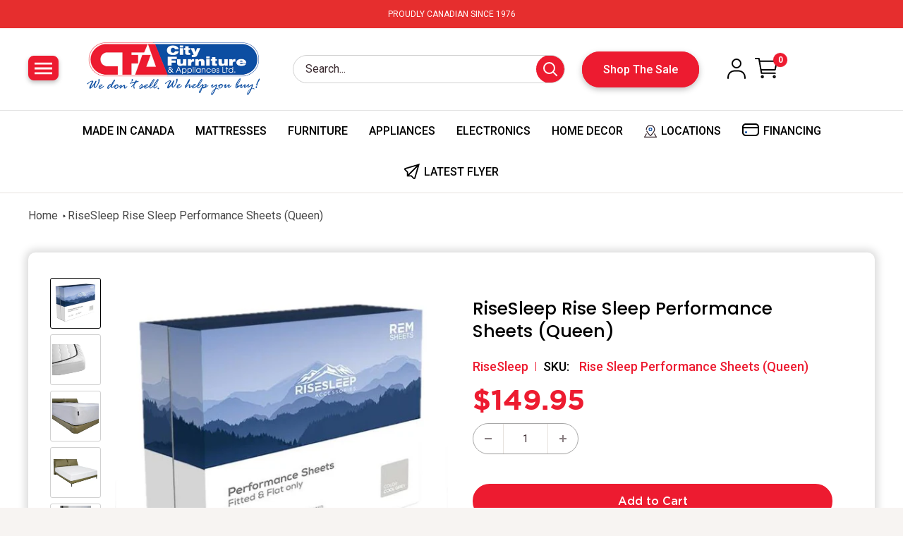

--- FILE ---
content_type: text/html; charset=utf-8
request_url: https://www.cityfurniturecanada.com/products/risesleep-bedding-sheet-sets-rise-sleep-performance-sheets-queen
body_size: 66876
content:
<!doctype html>

<html class="no-js" lang="en">
  <head>
<!-- Google tag (gtag.js) -->
<script async src="https://www.googletagmanager.com/gtag/js?id=AW-17195434959"></script>
<script>
  window.dataLayer = window.dataLayer || [];
  function gtag(){dataLayer.push(arguments);}
  gtag('js', new Date());

  gtag('config', 'AW-17195434959');
</script>
<!-- Event snippet for Page view conversion page -->
<script>
  gtag('event', 'conversion', {'send_to': 'AW-17195434959/2d_rCMLVod0aEM-HtodA'});
</script>    
    
    <script async src=https://www.googletagmanager.com/gtag/js?id=AW-11391059430></script>
    <script>
      window.dataLayer = window.dataLayer || [];
      function gtag(){dataLayer.push(arguments);} 
      gtag(‘js’, new Date());
      gtag(‘config’, ‘AW-11391059430’);
    </script>
    
    <!-- Google tag (gtag.js) -->
      <script async src="https://www.googletagmanager.com/gtag/js?id=AW-696241034"></script>
        <script>
          window.dataLayer = window.dataLayer || [];
          function gtag(){dataLayer.push(arguments);}
          gtag('js', new Date());

        gtag('config', 'AW-696241034');
      </script>
    
    <script src="https://tag.validate.audio/validate.js" async></script>
    <meta charset="utf-8">
    <meta name="viewport" content="width=device-width, initial-scale=1.0, height=device-height, minimum-scale=1.0, maximum-scale=1.0">
    <meta name="theme-color" content="#0c4da1">

    <title>RiseSleep Rise Sleep Performance Sheets (Queen)</title><meta name="description" content="Rise sleep has your mattress covered! all pet dander and allergens will be kept out of your mattress. esVery fine micro-yarns are woven to create a soft, breathable fabric that is ideal for bedding."><link rel="canonical" href="https://www.cityfurniturecanada.com/products/risesleep-bedding-sheet-sets-rise-sleep-performance-sheets-queen"><link rel="shortcut icon" href="//www.cityfurniturecanada.com/cdn/shop/files/favicon_96x96.png?v=1613737586" type="image/png"><link rel="preload" as="style" href="//www.cityfurniturecanada.com/cdn/shop/t/61/assets/theme.css?v=153456008531519041021741762413">
    <link rel="preload" as="script" href="//www.cityfurniturecanada.com/cdn/shop/t/61/assets/theme.js?v=110138538300708237791741762413">
    <link rel="preload" as="style" href="//www.cityfurniturecanada.com/cdn/shop/t/61/assets/tailbase.css?v=143896470150125921081741762413"> 
    <link rel="preconnect" href="https://cdn.shopify.com">
    <link rel="preconnect" href="https://fonts.shopifycdn.com">
    <link rel="dns-prefetch" href="https://productreviews.shopifycdn.com">
    <link rel="dns-prefetch" href="https://ajax.googleapis.com">
    <link rel="dns-prefetch" href="https://maps.googleapis.com">
    <link rel="dns-prefetch" href="https://maps.gstatic.com">
     <link rel="stylesheet" href="//www.cityfurniturecanada.com/cdn/shop/t/61/assets/css_bootstrap.min.css?v=26362944123668846281741762413">
     <link rel="stylesheet" href="//www.cityfurniturecanada.com/cdn/shop/t/61/assets/slick-theme.css?v=111566387709569418871741762413">
     <link rel="stylesheet" href="//www.cityfurniturecanada.com/cdn/shop/t/61/assets/slick.min.css?v=105347522073496785561741762413">
    <link rel="stylesheet" href="//www.cityfurniturecanada.com/cdn/shop/t/61/assets/flickity.min.css?v=12404722746677358661741762413">
    <link rel="stylesheet" href="//www.cityfurniturecanada.com/cdn/shop/t/61/assets/custom.css?v=100073891892569720131758775606">
    <link rel="stylesheet" href="//www.cityfurniturecanada.com/cdn/shop/t/61/assets/inner.css?v=75025429789185355521741762413">

    <meta property="og:type" content="product">
  <meta property="og:title" content="RiseSleep Rise Sleep Performance Sheets (Queen)"><meta property="og:image" content="http://www.cityfurniturecanada.com/cdn/shop/files/744515_1.jpg?v=1760130939">
    <meta property="og:image:secure_url" content="https://www.cityfurniturecanada.com/cdn/shop/files/744515_1.jpg?v=1760130939">
    <meta property="og:image:width" content="582">
    <meta property="og:image:height" content="582"><meta property="product:price:amount" content="149.95">
  <meta property="product:price:currency" content="CAD"><meta property="og:description" content="Rise sleep has your mattress covered! all pet dander and allergens will be kept out of your mattress. esVery fine micro-yarns are woven to create a soft, breathable fabric that is ideal for bedding."><meta property="og:url" content="https://www.cityfurniturecanada.com/products/risesleep-bedding-sheet-sets-rise-sleep-performance-sheets-queen">
<meta property="og:site_name" content="City Furniture Canada"><meta name="twitter:card" content="summary"><meta name="twitter:title" content="RiseSleep Rise Sleep Performance Sheets (Queen)">
  <meta name="twitter:description" content="Rise sleep has your mattress covered! all pet dander and allergens will be kept out of your mattress. esVery fine micro-yarns are woven to create a soft, breathable fabric that is ideal for bedding.">
  <meta name="twitter:image" content="https://www.cityfurniturecanada.com/cdn/shop/files/744515_1_600x600_crop_center.jpg?v=1760130939">
    <link rel="preload" href="//www.cityfurniturecanada.com/cdn/fonts/poppins/poppins_n5.ad5b4b72b59a00358afc706450c864c3c8323842.woff2" as="font" type="font/woff2" crossorigin><link rel="preload" href="//www.cityfurniturecanada.com/cdn/fonts/arimo/arimo_n4.a7efb558ca22d2002248bbe6f302a98edee38e35.woff2" as="font" type="font/woff2" crossorigin><style>
  @font-face {
  font-family: Poppins;
  font-weight: 500;
  font-style: normal;
  font-display: swap;
  src: url("//www.cityfurniturecanada.com/cdn/fonts/poppins/poppins_n5.ad5b4b72b59a00358afc706450c864c3c8323842.woff2") format("woff2"),
       url("//www.cityfurniturecanada.com/cdn/fonts/poppins/poppins_n5.33757fdf985af2d24b32fcd84c9a09224d4b2c39.woff") format("woff");
}

  @font-face {
  font-family: Arimo;
  font-weight: 400;
  font-style: normal;
  font-display: swap;
  src: url("//www.cityfurniturecanada.com/cdn/fonts/arimo/arimo_n4.a7efb558ca22d2002248bbe6f302a98edee38e35.woff2") format("woff2"),
       url("//www.cityfurniturecanada.com/cdn/fonts/arimo/arimo_n4.0da809f7d1d5ede2a73be7094ac00741efdb6387.woff") format("woff");
}

@font-face {
  font-family: Arimo;
  font-weight: 600;
  font-style: normal;
  font-display: swap;
  src: url("//www.cityfurniturecanada.com/cdn/fonts/arimo/arimo_n6.9c18b0befd86597f319b7d7f925727d04c262b32.woff2") format("woff2"),
       url("//www.cityfurniturecanada.com/cdn/fonts/arimo/arimo_n6.422bf6679b81a8bfb1b25d19299a53688390c2b9.woff") format("woff");
}

@font-face {
  font-family: Poppins;
  font-weight: 500;
  font-style: italic;
  font-display: swap;
  src: url("//www.cityfurniturecanada.com/cdn/fonts/poppins/poppins_i5.6acfce842c096080e34792078ef3cb7c3aad24d4.woff2") format("woff2"),
       url("//www.cityfurniturecanada.com/cdn/fonts/poppins/poppins_i5.a49113e4fe0ad7fd7716bd237f1602cbec299b3c.woff") format("woff");
}


  @font-face {
  font-family: Arimo;
  font-weight: 700;
  font-style: normal;
  font-display: swap;
  src: url("//www.cityfurniturecanada.com/cdn/fonts/arimo/arimo_n7.1d2d0638e6a1228d86beb0e10006e3280ccb2d04.woff2") format("woff2"),
       url("//www.cityfurniturecanada.com/cdn/fonts/arimo/arimo_n7.f4b9139e8eac4a17b38b8707044c20f54c3be479.woff") format("woff");
}

  @font-face {
  font-family: Arimo;
  font-weight: 400;
  font-style: italic;
  font-display: swap;
  src: url("//www.cityfurniturecanada.com/cdn/fonts/arimo/arimo_i4.438ddb21a1b98c7230698d70dc1a21df235701b2.woff2") format("woff2"),
       url("//www.cityfurniturecanada.com/cdn/fonts/arimo/arimo_i4.0e1908a0dc1ec32fabb5a03a0c9ee2083f82e3d7.woff") format("woff");
}

  @font-face {
  font-family: Arimo;
  font-weight: 700;
  font-style: italic;
  font-display: swap;
  src: url("//www.cityfurniturecanada.com/cdn/fonts/arimo/arimo_i7.b9f09537c29041ec8d51f8cdb7c9b8e4f1f82cb1.woff2") format("woff2"),
       url("//www.cityfurniturecanada.com/cdn/fonts/arimo/arimo_i7.ec659fc855f754fd0b1bd052e606bba1058f73da.woff") format("woff");
}


  :root {
    --default-text-font-size : 15px;
    --base-text-font-size    : 15px;
    --heading-font-family    : Poppins, sans-serif;
    --heading-font-weight    : 500;
    --heading-font-style     : normal;
    --text-font-family       : Arimo, sans-serif;
    --text-font-weight       : 400;
    --text-font-style        : normal;
    --text-font-bolder-weight: 600;
    --text-link-decoration   : underline;

    --text-color               : #3a2a2f;
    --text-color-rgb           : 58, 42, 47;
    --heading-color            : #3a2a2f;
    --border-color             : #e7e2de;
    --border-color-rgb         : 231, 226, 222;
    --form-border-color        : #dcd5cf;
    --accent-color             : #0c4da1;
    --accent-color-rgb         : 12, 77, 161;
    --link-color               : #ff6128;
    --link-color-hover         : #da3a00;
    --background               : #f7f4f2;
    --secondary-background     : #ffffff;
    --secondary-background-rgb : 255, 255, 255;
    --accent-background        : rgba(12, 77, 161, 0.08);

    --input-background: #ffffff;

    --error-color       : #f71b1b;
    --error-background  : rgba(247, 27, 27, 0.07);
    --success-color     : #48b448;
    --success-background: rgba(72, 180, 72, 0.11);

    --primary-button-background      : #ff6128;
    --primary-button-background-rgb  : 255, 97, 40;
    --primary-button-text-color      : #ffffff;
    --secondary-button-background    : #3a2a2f;
    --secondary-button-background-rgb: 58, 42, 47;
    --secondary-button-text-color    : #ffffff;

    --header-background      : #3a2a2f;
    --header-text-color      : #ffffff;
    --header-light-text-color: #e9e2dd;
    --header-border-color    : rgba(233, 226, 221, 0.3);
    --header-accent-color    : #ff6128;

    --footer-background-color:    #f7f4f2;
    --footer-heading-text-color:  #3a2a2f;
    --footer-body-text-color:     #3a2a2f;
    --footer-body-text-color-rgb: 58, 42, 47;
    --footer-accent-color:        #ff6128;
    --footer-accent-color-rgb:    255, 97, 40;
    --footer-border:              1px solid var(--border-color);
    
    --flickity-arrow-color: #bcaea3;--product-on-sale-accent           : #ee0000;
    --product-on-sale-accent-rgb       : 238, 0, 0;
    --product-on-sale-color            : #ffffff;
    --product-in-stock-color           : #008a00;
    --product-low-stock-color          : #ee0000;
    --product-sold-out-color           : #d1d1d4;
    --product-custom-label-1-background: #ff6128;
    --product-custom-label-1-color     : #ffffff;
    --product-custom-label-2-background: #a95ebe;
    --product-custom-label-2-color     : #ffffff;
    --product-review-star-color        : #ffb647;

    --mobile-container-gutter : 20px;
    --desktop-container-gutter: 40px;

    /* Shopify related variables */
    --payment-terms-background-color: #f7f4f2;
  }
</style>

<script>
  // IE11 does not have support for CSS variables, so we have to polyfill them
  if (!(((window || {}).CSS || {}).supports && window.CSS.supports('(--a: 0)'))) {
    const script = document.createElement('script');
    script.type = 'text/javascript';
    script.src = 'https://cdn.jsdelivr.net/npm/css-vars-ponyfill@2';
    script.onload = function() {
      cssVars({});
    };

    document.getElementsByTagName('head')[0].appendChild(script);
  }
</script>


    <script>window.performance && window.performance.mark && window.performance.mark('shopify.content_for_header.start');</script><meta name="google-site-verification" content="hSOWA-NGCO0oxZWR1giCozOpVuSdV8I4RMFG9tDIEQI">
<meta id="shopify-digital-wallet" name="shopify-digital-wallet" content="/40202535064/digital_wallets/dialog">
<link rel="alternate" type="application/json+oembed" href="https://www.cityfurniturecanada.com/products/risesleep-bedding-sheet-sets-rise-sleep-performance-sheets-queen.oembed">
<script async="async" src="/checkouts/internal/preloads.js?locale=en-CA"></script>
<script id="shopify-features" type="application/json">{"accessToken":"9f6a3909c35187091e1887d1b15c3849","betas":["rich-media-storefront-analytics"],"domain":"www.cityfurniturecanada.com","predictiveSearch":true,"shopId":40202535064,"locale":"en"}</script>
<script>var Shopify = Shopify || {};
Shopify.shop = "city-furniture-canada.myshopify.com";
Shopify.locale = "en";
Shopify.currency = {"active":"CAD","rate":"1.0"};
Shopify.country = "CA";
Shopify.theme = {"name":"Live-Copy-12-March-2025 | New Updates","id":147990708450,"schema_name":"Warehouse","schema_version":"4.4.1","theme_store_id":871,"role":"main"};
Shopify.theme.handle = "null";
Shopify.theme.style = {"id":null,"handle":null};
Shopify.cdnHost = "www.cityfurniturecanada.com/cdn";
Shopify.routes = Shopify.routes || {};
Shopify.routes.root = "/";</script>
<script type="module">!function(o){(o.Shopify=o.Shopify||{}).modules=!0}(window);</script>
<script>!function(o){function n(){var o=[];function n(){o.push(Array.prototype.slice.apply(arguments))}return n.q=o,n}var t=o.Shopify=o.Shopify||{};t.loadFeatures=n(),t.autoloadFeatures=n()}(window);</script>
<script id="shop-js-analytics" type="application/json">{"pageType":"product"}</script>
<script defer="defer" async type="module" src="//www.cityfurniturecanada.com/cdn/shopifycloud/shop-js/modules/v2/client.init-shop-cart-sync_DlSlHazZ.en.esm.js"></script>
<script defer="defer" async type="module" src="//www.cityfurniturecanada.com/cdn/shopifycloud/shop-js/modules/v2/chunk.common_D16XZWos.esm.js"></script>
<script type="module">
  await import("//www.cityfurniturecanada.com/cdn/shopifycloud/shop-js/modules/v2/client.init-shop-cart-sync_DlSlHazZ.en.esm.js");
await import("//www.cityfurniturecanada.com/cdn/shopifycloud/shop-js/modules/v2/chunk.common_D16XZWos.esm.js");

  window.Shopify.SignInWithShop?.initShopCartSync?.({"fedCMEnabled":true,"windoidEnabled":true});

</script>
<script>(function() {
  var isLoaded = false;
  function asyncLoad() {
    if (isLoaded) return;
    isLoaded = true;
    var urls = ["https:\/\/d23dclunsivw3h.cloudfront.net\/redirect-app.js?shop=city-furniture-canada.myshopify.com","https:\/\/services.nofraud.com\/js\/device.js?shop=city-furniture-canada.myshopify.com","https:\/\/cloudsearch-1f874.kxcdn.com\/shopify.js?srp=\/a\/search\u0026shop=city-furniture-canada.myshopify.com","\/\/shopify.privy.com\/widget.js?shop=city-furniture-canada.myshopify.com","https:\/\/tools.luckyorange.com\/core\/lo.js?site-id=198be9a7\u0026shop=city-furniture-canada.myshopify.com","https:\/\/cdn.shopify.com\/s\/files\/1\/0402\/0253\/5064\/t\/47\/assets\/globo.preorder.init.js?v=1699976589\u0026shop=city-furniture-canada.myshopify.com","https:\/\/wishlisthero-assets.revampco.com\/store-front\/bundle2.js?shop=city-furniture-canada.myshopify.com","https:\/\/wishlisthero-assets.revampco.com\/store-front\/bundle2.js?shop=city-furniture-canada.myshopify.com","https:\/\/wishlisthero-assets.revampco.com\/store-front\/bundle2.js?shop=city-furniture-canada.myshopify.com","https:\/\/wishlisthero-assets.revampco.com\/store-front\/bundle2.js?shop=city-furniture-canada.myshopify.com","https:\/\/wishlisthero-assets.revampco.com\/store-front\/bundle2.js?shop=city-furniture-canada.myshopify.com","https:\/\/sellup.herokuapp.com\/upseller.js?shop=city-furniture-canada.myshopify.com","\/\/cdn.shopify.com\/s\/files\/1\/0257\/0108\/9360\/t\/85\/assets\/usf-license.js?shop=city-furniture-canada.myshopify.com","https:\/\/plan-app-ui.fairstone.ca\/merchants\/city-furniture-canada\/fairstone-script-3ujhao9gm6wqm1sh.js?shop=city-furniture-canada.myshopify.com"];
    for (var i = 0; i < urls.length; i++) {
      var s = document.createElement('script');
      s.type = 'text/javascript';
      s.async = true;
      s.src = urls[i];
      var x = document.getElementsByTagName('script')[0];
      x.parentNode.insertBefore(s, x);
    }
  };
  if(window.attachEvent) {
    window.attachEvent('onload', asyncLoad);
  } else {
    window.addEventListener('load', asyncLoad, false);
  }
})();</script>
<script id="__st">var __st={"a":40202535064,"offset":-28800,"reqid":"223b5c41-efca-48b3-bc09-87107ead2cfe-1768592390","pageurl":"www.cityfurniturecanada.com\/products\/risesleep-bedding-sheet-sets-rise-sleep-performance-sheets-queen","u":"ad26efa41f0b","p":"product","rtyp":"product","rid":8991424938210};</script>
<script>window.ShopifyPaypalV4VisibilityTracking = true;</script>
<script id="form-persister">!function(){'use strict';const t='contact',e='new_comment',n=[[t,t],['blogs',e],['comments',e],[t,'customer']],o='password',r='form_key',c=['recaptcha-v3-token','g-recaptcha-response','h-captcha-response',o],s=()=>{try{return window.sessionStorage}catch{return}},i='__shopify_v',u=t=>t.elements[r],a=function(){const t=[...n].map((([t,e])=>`form[action*='/${t}']:not([data-nocaptcha='true']) input[name='form_type'][value='${e}']`)).join(',');var e;return e=t,()=>e?[...document.querySelectorAll(e)].map((t=>t.form)):[]}();function m(t){const e=u(t);a().includes(t)&&(!e||!e.value)&&function(t){try{if(!s())return;!function(t){const e=s();if(!e)return;const n=u(t);if(!n)return;const o=n.value;o&&e.removeItem(o)}(t);const e=Array.from(Array(32),(()=>Math.random().toString(36)[2])).join('');!function(t,e){u(t)||t.append(Object.assign(document.createElement('input'),{type:'hidden',name:r})),t.elements[r].value=e}(t,e),function(t,e){const n=s();if(!n)return;const r=[...t.querySelectorAll(`input[type='${o}']`)].map((({name:t})=>t)),u=[...c,...r],a={};for(const[o,c]of new FormData(t).entries())u.includes(o)||(a[o]=c);n.setItem(e,JSON.stringify({[i]:1,action:t.action,data:a}))}(t,e)}catch(e){console.error('failed to persist form',e)}}(t)}const f=t=>{if('true'===t.dataset.persistBound)return;const e=function(t,e){const n=function(t){return'function'==typeof t.submit?t.submit:HTMLFormElement.prototype.submit}(t).bind(t);return function(){let t;return()=>{t||(t=!0,(()=>{try{e(),n()}catch(t){(t=>{console.error('form submit failed',t)})(t)}})(),setTimeout((()=>t=!1),250))}}()}(t,(()=>{m(t)}));!function(t,e){if('function'==typeof t.submit&&'function'==typeof e)try{t.submit=e}catch{}}(t,e),t.addEventListener('submit',(t=>{t.preventDefault(),e()})),t.dataset.persistBound='true'};!function(){function t(t){const e=(t=>{const e=t.target;return e instanceof HTMLFormElement?e:e&&e.form})(t);e&&m(e)}document.addEventListener('submit',t),document.addEventListener('DOMContentLoaded',(()=>{const e=a();for(const t of e)f(t);var n;n=document.body,new window.MutationObserver((t=>{for(const e of t)if('childList'===e.type&&e.addedNodes.length)for(const t of e.addedNodes)1===t.nodeType&&'FORM'===t.tagName&&a().includes(t)&&f(t)})).observe(n,{childList:!0,subtree:!0,attributes:!1}),document.removeEventListener('submit',t)}))}()}();</script>
<script integrity="sha256-4kQ18oKyAcykRKYeNunJcIwy7WH5gtpwJnB7kiuLZ1E=" data-source-attribution="shopify.loadfeatures" defer="defer" src="//www.cityfurniturecanada.com/cdn/shopifycloud/storefront/assets/storefront/load_feature-a0a9edcb.js" crossorigin="anonymous"></script>
<script data-source-attribution="shopify.dynamic_checkout.dynamic.init">var Shopify=Shopify||{};Shopify.PaymentButton=Shopify.PaymentButton||{isStorefrontPortableWallets:!0,init:function(){window.Shopify.PaymentButton.init=function(){};var t=document.createElement("script");t.src="https://www.cityfurniturecanada.com/cdn/shopifycloud/portable-wallets/latest/portable-wallets.en.js",t.type="module",document.head.appendChild(t)}};
</script>
<script data-source-attribution="shopify.dynamic_checkout.buyer_consent">
  function portableWalletsHideBuyerConsent(e){var t=document.getElementById("shopify-buyer-consent"),n=document.getElementById("shopify-subscription-policy-button");t&&n&&(t.classList.add("hidden"),t.setAttribute("aria-hidden","true"),n.removeEventListener("click",e))}function portableWalletsShowBuyerConsent(e){var t=document.getElementById("shopify-buyer-consent"),n=document.getElementById("shopify-subscription-policy-button");t&&n&&(t.classList.remove("hidden"),t.removeAttribute("aria-hidden"),n.addEventListener("click",e))}window.Shopify?.PaymentButton&&(window.Shopify.PaymentButton.hideBuyerConsent=portableWalletsHideBuyerConsent,window.Shopify.PaymentButton.showBuyerConsent=portableWalletsShowBuyerConsent);
</script>
<script data-source-attribution="shopify.dynamic_checkout.cart.bootstrap">document.addEventListener("DOMContentLoaded",(function(){function t(){return document.querySelector("shopify-accelerated-checkout-cart, shopify-accelerated-checkout")}if(t())Shopify.PaymentButton.init();else{new MutationObserver((function(e,n){t()&&(Shopify.PaymentButton.init(),n.disconnect())})).observe(document.body,{childList:!0,subtree:!0})}}));
</script>

<script>window.performance && window.performance.mark && window.performance.mark('shopify.content_for_header.end');</script>

    <link rel="stylesheet" href="//www.cityfurniturecanada.com/cdn/shop/t/61/assets/theme.css?v=153456008531519041021741762413">
    <link rel="stylesheet" href="//www.cityfurniturecanada.com/cdn/shop/t/61/assets/tailbase.css?v=143896470150125921081741762413">

    
  <script type="application/ld+json">
  {
    "@context": "https://schema.org",
    "@type": "Product",
    "productID": 8991424938210,
    "offers": [{
          "@type": "Offer",
          "name": "Default Title",
          "availability":"https://schema.org/InStock",
          "price": 149.95,
          "priceCurrency": "CAD",
          "priceValidUntil": "2026-01-26","sku": "Rise Sleep Performance Sheets (Queen)",
          "url": "/products/risesleep-bedding-sheet-sets-rise-sleep-performance-sheets-queen?variant=46913289683170"
        }
],"brand": {
      "@type": "Brand",
      "name": "RiseSleep"
    },
    "name": "RiseSleep Rise Sleep Performance Sheets (Queen)",
    "description": "Rise sleep has your mattress covered! all pet dander and allergens will be kept out of your mattress. esVery fine micro-yarns are woven to create a soft, breathable fabric that is ideal for bedding.",
    "category": "Bedding",
    "url": "/products/risesleep-bedding-sheet-sets-rise-sleep-performance-sheets-queen",
    "sku": "Rise Sleep Performance Sheets (Queen)",
    "image": {
      "@type": "ImageObject",
      "url": "https://www.cityfurniturecanada.com/cdn/shop/files/744515_1.jpg?v=1760130939&width=1024",
      "image": "https://www.cityfurniturecanada.com/cdn/shop/files/744515_1.jpg?v=1760130939&width=1024",
      "name": " RiseSleep Rise Sleep Performance Sheets (Queen) IMAGE 1",
      "width": "1024",
      "height": "1024"
    }
  }
  </script>



  <script type="application/ld+json">
  {
    "@context": "https://schema.org",
    "@type": "BreadcrumbList",
  "itemListElement": [{
      "@type": "ListItem",
      "position": 1,
      "name": "Home",
      "item": "https://www.cityfurniturecanada.com"
    },{
          "@type": "ListItem",
          "position": 2,
          "name": "RiseSleep Rise Sleep Performance Sheets (Queen)",
          "item": "https://www.cityfurniturecanada.com/products/risesleep-bedding-sheet-sets-rise-sleep-performance-sheets-queen"
        }]
  }
  </script>


    
    

    <script>
      // This allows to expose several variables to the global scope, to be used in scripts
      window.theme = {
        pageType: "product",
        cartCount: 0,
        moneyFormat: "${{amount}}",
        moneyWithCurrencyFormat: "${{amount}} CAD",
        currencyCodeEnabled: false,
        showDiscount: true,
        discountMode: "saving",
        cartType: "drawer"
      };

      window.routes = {
        rootUrl: "\/",
        rootUrlWithoutSlash: '',
        cartUrl: "\/cart",
        cartAddUrl: "\/cart\/add",
        cartChangeUrl: "\/cart\/change",
        searchUrl: "\/search",
        productRecommendationsUrl: "\/recommendations\/products"
      };

      window.languages = {
        productRegularPrice: "Regular price",
        productSalePrice: "Sale price",
        collectionOnSaleLabel: "Save {{savings}}",
        productFormUnavailable: "Unavailable",
        productFormAddToCart: "Add to Cart",
        productFormPreOrder: "Pre-order",
        productFormSoldOut: "Sold out",
        productAdded: "Product has been added to your cart",
        productAddedShort: "Added!",
        shippingEstimatorNoResults: "No shipping could be found for your address.",
        shippingEstimatorOneResult: "There is one shipping rate for your address:",
        shippingEstimatorMultipleResults: "There are {{count}} shipping rates for your address:",
        shippingEstimatorErrors: "There are some errors:"
      };

      document.documentElement.className = document.documentElement.className.replace('no-js', 'js');
    </script><script src="//www.cityfurniturecanada.com/cdn/shop/t/61/assets/theme.js?v=110138538300708237791741762413" defer></script>
    
    
    <script src="//www.cityfurniturecanada.com/cdn/shop/t/61/assets/theme.min.js?v=128051559773191813771741762413" defer></script>
    
    
   <script src="//www.cityfurniturecanada.com/cdn/shop/t/61/assets/jquery.js?v=109636719278580214541741762413" defer></script>
  <script src="https://cdnjs.cloudflare.com/ajax/libs/jquery/3.7.1/jquery.min.js" defer></script>
   <script src="//www.cityfurniturecanada.com/cdn/shop/t/61/assets/bootstrap.bundle.min.js?v=178806464053651140501741762413" defer></script>
    <script src="//www.cityfurniturecanada.com/cdn/shop/t/61/assets/slick.min.js?v=71779134894361685811741762413" defer></script>
    <script src="//www.cityfurniturecanada.com/cdn/shop/t/61/assets/flickity.pkgd.min.js?v=114460508543641870001741762413" defer></script>
    <script src="//www.cityfurniturecanada.com/cdn/shop/t/61/assets/custom.js?v=65200444332261445281743145398" defer></script>
    <script src="//www.cityfurniturecanada.com/cdn/shop/t/61/assets/custom-menu.js?v=90190288308697721721741762413" defer></script><script>
        (function () {
          window.onpageshow = function() {
            // We force re-freshing the cart content onpageshow, as most browsers will serve a cache copy when hitting the
            // back button, which cause staled data
            document.documentElement.dispatchEvent(new CustomEvent('cart:refresh', {
              bubbles: true,
              detail: {scrollToTop: false}
            }));
          };
        })();
      </script>

 
<style>
  /* Hide the 'In Stock' label on product pages */
  .product-form__inventory.inventory--high {
    display: none !important;
  }
</style>
   
<script>window._usfTheme={
    id:143305277666,
    name:"Warehouse",
    version:"4.4.1",
    vendor:"Maestrooo",
    applied:1,
    assetUrl:"//www.cityfurniturecanada.com/cdn/shop/t/61/assets/usf-boot.js?v=39704432963841924591752208750"
};
window._usfCustomerTags = null;
window._usfCollectionId = null;
window._usfCollectionDefaultSort = null;
window._usfLocale = "en";
window._usfRootUrl = "\/";
window.usf = {
  settings: {"online":1,"version":"1.0.2.4112","shop":"city-furniture-canada.myshopify.com","siteId":"5d52f68b-2226-4e06-80a9-dec167843315","resUrl":"//cdn.shopify.com/s/files/1/0257/0108/9360/t/85/assets/","analyticsApiUrl":"https://svc-8-analytics-usf.hotyon.com/set","searchSvcUrl":"https://svc-8-usf.hotyon.com/","enabledPlugins":["preview-usf"],"showGotoTop":1,"mobileBreakpoint":767,"decimals":2,"decimalDisplay":".","thousandSeparator":",","currency":"CAD","priceLongFormat":"${0} CAD","priceFormat":"${0}","plugins":{},"revision":86784763,"filters":{"desktopLikeMobile":1,"filtersHorzStyle":"default","filtersHorzPosition":"left","filtersMobileStyle":"default"},"instantSearch":{"searchBoxSelector":"input[name=q]","numOfSuggestions":6,"numOfProductMatches":6,"numOfCollections":4,"numOfPages":4,"layout":"two-columns","productDisplayType":"list","productColumnPosition":"left","productsPerRow":2,"showPopularProducts":1,"numOfPopularProducts":6,"numOfRecentSearches":5},"search":{"sortFields":["r","title","-title","date","-date","price","-price","percentSale","-percentSale","-discount"],"searchResultsUrl":"/pages/search-results","more":"more","itemsPerPage":24,"imageSizeType":"fixed","imageSize":"600,350","showSearchInputOnSearchPage":1,"showAltImage":1,"showVendor":1,"showSale":1,"showSoldOut":1,"canChangeUrl":1},"collections":{"online":1,"collectionsPageUrl":"/pages/collections"},"filterNavigation":{"showFilterArea":1,"showSingle":1,"showProductCount":1},"translation_en":{"search":"Search","latestSearches":"Latest searches","popularSearches":"Popular searches","viewAllResultsFor":"view all results for <span class=\"usf-highlight\">{0}</span>","viewAllResults":"view all results","noMatchesFoundFor":"No matches found for \"<b>{0}</b>\". Please try again with a different term.","productSearchResultWithTermSummary":"<b>{0}</b> results for '<b>{1}</b>'","productSearchResultSummary":"<b>{0}</b> products","productSearchNoResults":"<h2>No matching for '<b>{0}</b>'.</h2><p>But don't give up – check the filters, spelling or try less specific search terms.</p>","productSearchNoResultsEmptyTerm":"<h2>No results found.</h2><p>But don't give up – check the filters or try less specific terms.</p>","clearAll":"Clear all","clear":"Clear","clearAllFilters":"Clear all filters","clearFiltersBy":"Clear filters by {0}","filterBy":"Filter by {0}","sort":"Sort","sortBy_r":"Relevance","sortBy_title":"Title: A-Z","sortBy_-title":"Title: Z-A","sortBy_date":"Date: Old to New","sortBy_-date":"Date: New to Old","sortBy_price":"Price: Low to High","sortBy_-price":"Price: High to Low","sortBy_percentSale":"Percent sales: Low to High","sortBy_-percentSale":"Percent sales: High to Low","sortBy_-discount":"Discount: High to Low","sortBy_bestselling":"Best selling","sortBy_-available":"Inventory: High to Low","sortBy_producttype":"Product Type: A-Z","sortBy_-producttype":"Product Type: Z-A","sortBy_random":"Random","filters":"Filters","filterOptions":"Filter options","clearFilterOptions":"Clear all filter options","youHaveViewed":"You've viewed {0} of {1} products","loadMore":"Load more","loadPrev":"Load previous","productMatches":"Product matches","trending":"Trending","didYouMean":"Sorry, nothing found for '<b>{0}</b>'.<br>Did you mean '<b>{1}</b>'?","searchSuggestions":"Search suggestions","popularSearch":"Popular search","quantity":"Quantity","selectedVariantNotAvailable":"The selected variant is not available.","addToCart":"Add to cart","seeFullDetails":"See full details","chooseOptions":"Choose options","quickView":"Quick view","sale":"Sale","save":"Save","soldOut":"Sold out","viewItems":"View items","more":"More","all":"All","prevPage":"Previous page","gotoPage":"Go to page {0}","nextPage":"Next page","from":"From","collections":"Collections","pages":"Pages","sortBy_option:AIDEN":"AIDEN: A-Z","sortBy_-option:AIDEN":"AIDEN: Z-A","sortBy_option:Alice":"Alice: A-Z","sortBy_-option:Alice":"Alice: Z-A","sortBy_option:BROOKFIELD COLLECTION":"BROOKFIELD COLLECTION: A-Z","sortBy_-option:BROOKFIELD COLLECTION":"BROOKFIELD COLLECTION: Z-A","sortBy_option:BROOKFIELD SECTIONAL":"BROOKFIELD SECTIONAL: A-Z","sortBy_-option:BROOKFIELD SECTIONAL":"BROOKFIELD SECTIONAL: Z-A","sortBy_option:CARA":"CARA: A-Z","sortBy_-option:CARA":"CARA: Z-A","sortBy_option:Color":"Color: A-Z","sortBy_-option:Color":"Color: Z-A","sortBy_option:Colour":"Colour: A-Z","sortBy_-option:Colour":"Colour: Z-A","sortBy_option:DREAM":"DREAM: A-Z","sortBy_-option:DREAM":"DREAM: Z-A","sortBy_option:EMMA":"EMMA: A-Z","sortBy_-option:EMMA":"EMMA: Z-A","sortBy_option:ERSA":"ERSA: A-Z","sortBy_-option:ERSA":"ERSA: Z-A","sortBy_option:HAYWARD":"HAYWARD: A-Z","sortBy_-option:HAYWARD":"HAYWARD: Z-A","sortBy_option:LARA":"LARA: A-Z","sortBy_-option:LARA":"LARA: Z-A","sortBy_option:LUXOR":"LUXOR: A-Z","sortBy_-option:LUXOR":"LUXOR: Z-A","sortBy_option:LYON":"LYON: A-Z","sortBy_-option:LYON":"LYON: Z-A","sortBy_option:MAGNUM":"MAGNUM: A-Z","sortBy_-option:MAGNUM":"MAGNUM: Z-A","sortBy_option:MARCO":"MARCO: A-Z","sortBy_-option:MARCO":"MARCO: Z-A","sortBy_option:Mavis":"Mavis: A-Z","sortBy_-option:Mavis":"Mavis: Z-A","sortBy_option:Product Type":"Product Type: A-Z","sortBy_-option:Product Type":"Product Type: Z-A","sortBy_option:Royce":"Royce: A-Z","sortBy_-option:Royce":"Royce: Z-A","sortBy_option:Size":"Size: A-Z","sortBy_-option:Size":"Size: Z-A","sortBy_option:Style":"Style: A-Z","sortBy_-option:Style":"Style: Z-A","sortBy_option:Title":"Title: A-Z","sortBy_-option:Title":"Title: Z-A","sortBy_option:VERSAILLES":"VERSAILLES: A-Z","sortBy_-option:VERSAILLES":"VERSAILLES: Z-A","sortBy_option:VIENNA":"VIENNA: A-Z","sortBy_-option:VIENNA":"VIENNA: Z-A","sortBy_option:Westminster":"Westminster: A-Z","sortBy_-option:Westminster":"Westminster: Z-A","sortBy_option:Plan":"Plan: A-Z","sortBy_-option:Plan":"Plan: Z-A"}}
}
</script>
<script src="//www.cityfurniturecanada.com/cdn/shop/t/61/assets/usf-boot.js?v=39704432963841924591752208750" async></script>


<!-- BEGIN app block: shopify://apps/comparable-products/blocks/compare_products/a0463732-e49b-4c6e-b22b-3158b9b069a8 --><link rel="stylesheet" href="https://cdn.shopify.com/extensions/019bc5f8-0ae3-73f8-b7fe-c94138e324a8/comparable-136/assets/comparable.css" id="comparable-main-styles" /><script src="https://cdn.shopify.com/extensions/019bc5f8-0ae3-73f8-b7fe-c94138e324a8/comparable-136/assets/collection.js" type="text/javascript" defer></script>
<script>
  var comparableVars = {
    moneyFormat: "${{amount}}",
    comparableTableUrl: "https://cdn.shopify.com/extensions/019bc5f8-0ae3-73f8-b7fe-c94138e324a8/comparable-136/assets/table.js",
    analyticsUrl: "https://cdn.shopify.com/extensions/019bc5f8-0ae3-73f8-b7fe-c94138e324a8/comparable-136/assets/analytics.js",
    serverDomain: 'comparable.zubrcommerce.com',
    productOptionsLoaded:true,
    pageType: "product",productPage: {
        id: 8991424938210,
        comparisonOptions:null},}
  var comparableConfig = {"enabled":true,"embed":true,"enableStickyButton":false,"compareFields":{"price":true,"vendor":false,"productType":false,"tags":false,"description":true,"addToCart":true,"enableOnAllOptions":true,"options":[]},"shopifyFields":{"price":{"enabled":true,"label":"Price","highlight":null},"vendor":{"enabled":false,"label":"Vendor","highlight":null},"productType":{"enabled":false,"label":"Product Type","highlight":null},"description":{"enabled":true,"label":"Description","highlight":null},"tags":{"enabled":false,"label":"Tags","highlight":null},"sku":{"enabled":true,"label":"SKU","highlight":null}},"stickyButton":{"enabled":false,"alwaysShowIfProductsInCompare":false,"content":"text-icon","useIcon":true,"mobileOnlyIcon":false,"position":"left-center","iconSvg":"<svg version=\"1.0\" xmlns=\"http://www.w3.org/2000/svg\" viewBox=\"0 0 512.000000 512.000000\"\n preserveAspectRatio=\"xMidYMid meet\">\n\n<g transform=\"translate(0.000000,512.000000) scale(0.100000,-0.100000)\">\n  <path d=\"M3790 4261 c-74 -24 -119 -63 -145 -123 -20 -48 -19 -130 1 -171 9\n  -18 84 -100 167 -184 l151 -152 -660 -3 c-645 -4 -661 -4 -739 -26 -328 -91\n  -568 -347 -629 -671 -22 -115 -22 -397 0 -449 19 -47 58 -88 108 -114 31 -16\n  53 -19 102 -16 78 5 136 41 174 108 23 42 25 56 30 235 l5 190 34 70 c38 76\n  103 148 171 188 96 56 109 57 784 57 l621 0 -152 -152 c-163 -164 -183 -194\n  -183 -278 0 -113 97 -210 210 -210 82 0 90 7 459 373 233 233 360 366 372 392\n  23 49 24 123 4 173 -20 46 -682 714 -737 743 -44 23 -112 32 -148 20z\"/>\n  <path d=\"M2900 2754 c-46 -20 -77 -50 -103 -99 -19 -35 -22 -62 -27 -230 l-5\n  -190 -34 -70 c-38 -76 -103 -148 -171 -188 -96 -56 -109 -57 -784 -57 l-620 0\n  152 153 c90 91 157 167 167 190 71 172 -103 352 -273 282 -46 -19 -724 -692\n  -753 -747 -23 -45 -25 -124 -4 -176 20 -48 682 -714 740 -744 90 -47 208 -17\n  269 70 38 54 48 149 21 203 -9 19 -85 102 -168 186 l-151 152 660 3 c638 4\n  661 5 736 25 263 74 456 235 567 475 62 132 73 189 78 402 4 129 2 201 -6 227\n  -15 49 -63 104 -112 130 -46 23 -129 25 -179 3z\"/>\n</g>\n</svg>\n","rotate":"","inline":false},"floatControls":{"enabled":true,"position":"under-card","elementType":"button","floatX":6,"floatY":6,"icon":"","showOnHover":false,"addToCompareClass":"","inComparisonClass":"","elementTag":"span","targetWrapSelector":".grid-item__content, .card-wrapper, .product-card, .productitem","targetAction":"appendChild","alignUnderCardElement":""},"customControls":{"enabled":true},"enablePages":{"enableOnAllCollections":true,"enableOnProductPages":true,"exceptCollections":[],"enableOnHomepage":true,"enableOnAnyPage":true,"exceptPages":[],"searchPage":true,"enableOnBlog":false},"styles":{"collectionCompareBtnBcolor":"#2f60ea","collectionCompareBtnContent":"text-icon","collectionCompareBtnTextColor":"#fff","collectionCompareBtnPosition":"left-center","collectionXIconPosition":"left","barActionsPosition":"right","barHideWidgets":true,"barBlockProductLinks":true,"barCompareBtnOutline":false,"barCloseBtnOutline":false,"barItemContent":["image","title"],"barItemContentInline":true,"tableMobileFixFirstColumn":true,"tableBestValueHighlightColor":"#ffffdf","tableAddToCartBackgroundColor":"#e62e2e","tableSoldOutBackgroundColor":null,"tableGoToCheckoutColor":null,"tableGoToCheckoutUrl":"/cart","tableNoProductsUrl":"/collections/all","tableBooleanTrueColor":"#e62e2e","tableBooleanFalseColor":"#b2b2b2","tableBorder":"separate","tableNoXBorder":false,"tableNoYBorder":false,"tableTextAlign":"left","tableDescriptionShowIcon":false,"tableCustomTitleExceptions":[],"tablePriceInTableCell":false,"tablePriceMinimumFractionDigits":0,"tablePrice":{"showOldPriceFirst":false},"tableSaleBadge":{"show":false,"inline":false,"style":"percent","text":"{value}% OFF","textColor":"#e65960","showBorder":true},"tableFullWidth":true,"tableScrollMinProducts":5},"bar":{"minItemsDisable":0},"table":{"fieldsOrder":["price","sku","vendor","productType","tags","description","productOptions","customOptions"],"backButton":{"enabled":false,"position":"before-table-centered","showIcon":true},"productInfo":{"button":{"type":"add_to_cart"},"showVariantsSelector":false,"showVariantsSelectorForLink":false,"showQuantity":true},"showOnlyDifferences":{"type":"toggle"},"stickyHeader":{"enabled":true,"content":["image","title"],"contentInline":false,"minimized":false},"nextBtnEnabled":false,"hideFirstColumn":false,"noFirstColumn":{"showOptionName":false},"useBunchLoad":true},"preselectedCompare":{"products":[]},"openInPopup":true,"selectors":{"product":{"image":""},"collection":{"wrap":""}}}
var comparableGroups = [];
  var comparableLocales = {"collection_compare_btn":"Compare","collection_float_btn":"Add to compare","collection_in_comparison_btn":"In comparison","bar_compare_btn":"Compare","bar_close_btn":"Close","bar_add_to_compare_btn":"Add to compare","page_add_to_cart":"Add to Cart","page_go_to_checkout":"Go to checkout","page_sold_out":"Sold out","page_quantity":"Quantity","page_show_only_differences":"Show only differences","page_show_all_features":"Show all features","page_close_compare":"Back"};comparableLocales.collection_compare_btn = `Compare`;comparableLocales.collection_float_btn = `Add to compare`;comparableLocales.collection_in_comparison_btn = `In comparison`;
    comparableLocales.bar_compare_btn = `Compare`;
    comparableLocales.bar_close_btn = `Close`;
    comparableLocales.bar_add_to_compare_btn = `Add to compare`;
    comparableLocales.page_add_to_cart = `Add to Cart`;
    comparableLocales.page_go_to_checkout = `Go to checkout`;
    comparableLocales.page_sold_out = `Sold out`;
    comparableLocales.page_quantity = `Quantity`;
    comparableLocales.page_show_only_differences = `Show only differences`;
    comparableLocales.page_show_all_features = `Show all features`;
    comparableLocales.page_close_compare = `Back`;function comparableLoadTableScript() {
    if(document.querySelector('[data-behavior="comparable-table-script"]')) {
      return
    }
    const scriptEl = document.createElement('script')
    scriptEl.src = comparableVars.comparableTableUrl
    scriptEl.dataset.behavior = 'comparable-table-script'
    document.body.append(scriptEl)
  }

  document.addEventListener('DOMContentLoaded', () => {
    if(document.querySelector('[data-behavior="comparable-table-wrap"], .comparable-selected-products, .comparable-product-variants, .comparable-product-options')) {
      comparableLoadTableScript()
    }
  });var comparableCustom = {"beforeEnable":"() => {\ncomparableConfig.stickyButton.iconSvg = `<svg xmlns=\"http://www.w3.org/2000/svg\" version=\"1.1\" viewBox=\"0 0 32 32\"><defs><style>.cls-1 { fill: none; } .cls-1, .cls-2 { stroke-width: 0px; }</style></defs><path class=\"cls-2\" d=\"M2,8v20c0,1.1.9,2,2,2h12c1.1,0,2-.9,2-2v-2s10,0,10,0c1.1,0,2-.9,2-2V4c0-1.1-.9-2-2-2h-12c-1.1,0-2,.9-2,2v2s-10,0-10,0c-1.1,0-2,.9-2,2ZM4,8h12v20H4v-9h6.2s-2.6,2.6-2.6,2.6l1.4,1.4,5-5-5-5-1.4,1.4,2.6,2.6H4V8ZM28,4v9h-6.2s2.6-2.6,2.6-2.6l-1.4-1.4-5,5,5,5,1.4-1.4-2.6-2.6h6.2v9h-10V8c0-1.1-.9-2-2-2v-2h12Z\"/><path class=\"cls-1\" d=\"M0,0h32v32H0V0Z\"/></svg>`;\n}"};</script><script id="comparable-options">
    var comparableOptions = [{"id":43229,"name":"Two Dryers in One","values":["No"],"withPriority":false,"isBoolean":false,"description":"","previewImage":false},{"id":43228,"name":"Center Support","values":["Yes","No"],"withPriority":false,"isBoolean":false,"description":"","previewImage":false},{"id":43227,"name":"Height","values":["Standard"],"withPriority":false,"isBoolean":false,"description":"","previewImage":false},{"id":43226,"name":"Seat Material","values":["Polyester","Faux Leather"],"withPriority":false,"isBoolean":false,"description":"","previewImage":false},{"id":43225,"name":"Lumbar Support","values":["No"],"withPriority":false,"isBoolean":false,"description":"","previewImage":false},{"id":43224,"name":"Chair Back Material","values":["Polyester","Wood","Faux Leather"],"withPriority":false,"isBoolean":false,"description":"","previewImage":false},{"id":43223,"name":"Adjustable Seat Height","values":["No"],"withPriority":false,"isBoolean":false,"description":"","previewImage":false},{"id":43222,"name":"Adjustable Arms","values":["No"],"withPriority":false,"isBoolean":false,"description":"","previewImage":false},{"id":43221,"name":"Reclining Type","values":["Manual"],"withPriority":false,"isBoolean":false,"description":"","previewImage":false},{"id":43220,"name":"Wine Rack","values":["No"],"withPriority":false,"isBoolean":false,"description":"","previewImage":false},{"id":43219,"name":"Towel Bar","values":["No"],"withPriority":false,"isBoolean":false,"description":"","previewImage":false},{"id":43218,"name":"Adjustable Height","values":["No","Yes"],"withPriority":false,"isBoolean":false,"description":"","previewImage":false},{"id":43217,"name":"Number of Drawers","values":["No drawers","2 drawers","3 drawers","1 drawer"],"withPriority":false,"isBoolean":false,"description":"","previewImage":false},{"id":43216,"name":"Number of Doors","values":["2","4","3","None","1"],"withPriority":false,"isBoolean":false,"description":"","previewImage":false},{"id":43215,"name":"Mattress Size","values":["Queen","Full","Twin"],"withPriority":false,"isBoolean":false,"description":"","previewImage":false},{"id":43214,"name":"Size (Largest Value)","values":["8' - 10.99'","5' - 7.99'","More than 11'"],"withPriority":false,"isBoolean":false,"description":"","previewImage":false},{"id":43213,"name":"Origin","values":["U.S.A"],"withPriority":false,"isBoolean":false,"description":"","previewImage":false},{"id":43212,"name":"Two Washers in One","values":["No"],"withPriority":false,"isBoolean":false,"description":"","previewImage":false},{"id":43211,"name":"QLED","values":["Yes","No"],"withPriority":false,"isBoolean":false,"description":"","previewImage":false},{"id":43210,"name":"Side Burner","values":["No","Yes"],"withPriority":false,"isBoolean":false,"description":"","previewImage":false},{"id":43209,"name":"Included Rotisserie","values":["Yes"],"withPriority":false,"isBoolean":false,"description":"","previewImage":false},{"id":43208,"name":"Grill Size","values":["48\"","44\"","32\"","38\"","14\"","18\"","22\""],"withPriority":false,"isBoolean":false,"description":"","previewImage":false},{"id":43207,"name":"Pet Care","values":["Yes"],"withPriority":false,"isBoolean":false,"description":"","previewImage":false},{"id":43206,"name":"Temperature Settings","values":["2"],"withPriority":false,"isBoolean":false,"description":"","previewImage":false},{"id":43205,"name":"USB","values":["Yes"],"withPriority":false,"isBoolean":false,"description":"","previewImage":false},{"id":43204,"name":"Dolby Atmos","values":["Yes"],"withPriority":false,"isBoolean":false,"description":"","previewImage":false},{"id":43203,"name":"OLED","values":["Yes"],"withPriority":false,"isBoolean":false,"description":"","previewImage":false},{"id":43202,"name":"Motion Technology","values":["TruMotion 120","OLED Motion","Motion Rate 120","Motion Rate 60","Motion Rate 240","CrystalMotion 120"],"withPriority":false,"isBoolean":false,"description":"","previewImage":false},{"id":43201,"name":"Chromecast Built-In","values":["Yes"],"withPriority":false,"isBoolean":false,"description":"","previewImage":false},{"id":43200,"name":"Smart TV","values":["Yes"],"withPriority":false,"isBoolean":false,"description":"","previewImage":false},{"id":43199,"name":"Bluetooth","values":["Yes","No"],"withPriority":false,"isBoolean":false,"description":"","previewImage":false},{"id":43198,"name":"Resolution","values":["1080 x 1920","1920 x 1080","Full HD","HD","4K Ultra HD","2160 x 3840","3840 x 2160","8K Ultra HD","720 x 1280","1200 x 1920","4K"],"withPriority":false,"isBoolean":false,"description":"","previewImage":false},{"id":43197,"name":"Type of Feed","values":["Batch"],"withPriority":false,"isBoolean":false,"description":"","previewImage":false},{"id":43196,"name":"Jam Sensor","values":["Yes"],"withPriority":false,"isBoolean":false,"description":"","previewImage":false},{"id":43195,"name":"Grinder","values":["Yes"],"withPriority":false,"isBoolean":false,"description":"","previewImage":false},{"id":43194,"name":"Slow Cook Function","values":["Yes"],"withPriority":false,"isBoolean":false,"description":"","previewImage":false},{"id":43193,"name":"Manufacturer Color_• Stainless Steel<br>\r\n• Handle Color","values":["Stainless Steel"],"withPriority":false,"isBoolean":false,"description":"","previewImage":false},{"id":43192,"name":"Manufacturer Color_Exterior Finish","values":["Smudge-Proof® Stainless Steel"],"withPriority":false,"isBoolean":false,"description":"","previewImage":false},{"id":43191,"name":"Drain Pump Installed","values":["Yes","No"],"withPriority":false,"isBoolean":false,"description":"","previewImage":false},{"id":43190,"name":"Price","values":["b) CAD$250-$500","c) CAD$500-$1000","d) CAD$1000-$1500"],"withPriority":false,"isBoolean":false,"description":"","previewImage":false},{"id":43189,"name":"pfs","values":["hidden"],"withPriority":false,"isBoolean":false,"description":"","previewImage":false},{"id":43188,"name":"Product Type","values":["Accent Ottomans","Upholstered Ottomans","Storage Benches"],"withPriority":false,"isBoolean":false,"description":"","previewImage":false},{"id":43187,"name":"Direct To Consumer","values":["Yes","No"],"withPriority":false,"isBoolean":false,"description":"","previewImage":false},{"id":43186,"name":"OPTIONS","values":["HIDDEN_PRODUCT","Shelves"],"withPriority":false,"isBoolean":false,"description":"","previewImage":false},{"id":43185,"name":"BOLD","values":["HIDDEN_PRODUCT"],"withPriority":false,"isBoolean":false,"description":"","previewImage":false},{"id":43184,"name":"Table Top Material","values":["Wood Byproduct","Wood","Faux Marble","Fabric","Aluminum","Glass"],"withPriority":false,"isBoolean":false,"description":"","previewImage":false},{"id":43183,"name":"Shape","values":["Rectangular","Square","Round"],"withPriority":false,"isBoolean":false,"description":"","previewImage":false},{"id":43182,"name":"Drum","values":["Stainless Steel","Porcelain"],"withPriority":false,"isBoolean":false,"description":"","previewImage":false},{"id":43181,"name":"Power","values":["Electric","Gas"],"withPriority":false,"isBoolean":false,"description":"","previewImage":false},{"id":43180,"name":"Lock","values":["Yes","No"],"withPriority":false,"isBoolean":false,"description":"","previewImage":false},{"id":43179,"name":"Steam Cycle","values":["No","Yes"],"withPriority":false,"isBoolean":false,"description":"","previewImage":false},{"id":43178,"name":"Hinge Side","values":["Right","Left","Double Door"],"withPriority":false,"isBoolean":false,"description":"","previewImage":false},{"id":43177,"name":"Glass Door","values":["Yes","No"],"withPriority":false,"isBoolean":false,"description":"","previewImage":false},{"id":43176,"name":"Temperature Zones","values":["2","1"],"withPriority":false,"isBoolean":false,"description":"","previewImage":false},{"id":43175,"name":"Hinge","values":["Right","Top","Left","Bottom","Double Door"],"withPriority":false,"isBoolean":false,"description":"","previewImage":false},{"id":43174,"name":"Digital Temperature Display","values":["Yes"],"withPriority":false,"isBoolean":false,"description":"","previewImage":false},{"id":43173,"name":"RebateCategory","values":["Beverage Centers","Cooktops","Dishwashers","Microwave Ovens","Ranges","Refrigerators","Ventilation","Wall Ovens","Warming Drawers","Wine Storage","Built-in Coffee Systems","Freezers","Ice Machine Accessories","Ice Machines","Refrigeration Accessories","Trash Compactor Accessories","Trash Compactors"],"withPriority":false,"isBoolean":false,"description":"","previewImage":false},{"id":43172,"name":"RebateBrand","values":["Cafe","GE","JennAir","Whirlpool","KitchenAid","Maytag"],"withPriority":false,"isBoolean":false,"description":"","previewImage":false},{"id":43171,"name":"Carafe Capacity","values":["10 cups","Carafe-Free"],"withPriority":false,"isBoolean":false,"description":"","previewImage":false},{"id":43170,"name":"Ice Machine","values":["Yes"],"withPriority":false,"isBoolean":false,"description":"","previewImage":false},{"id":43169,"name":"Heat Pump","values":["Yes"],"withPriority":false,"isBoolean":false,"description":"","previewImage":false},{"id":43168,"name":"Digital Display","values":["Yes","No"],"withPriority":false,"isBoolean":false,"description":"","previewImage":false},{"id":43167,"name":"Steam Oven","values":["No","Yes"],"withPriority":false,"isBoolean":false,"description":"","previewImage":false},{"id":43166,"name":"Warming","values":["Yes","No"],"withPriority":false,"isBoolean":false,"description":"","previewImage":false},{"id":43165,"name":"Combination With","values":["Speed Oven","Microwave"],"withPriority":false,"isBoolean":false,"description":"","previewImage":false},{"id":43164,"name":"Air Fry","values":["Yes"],"withPriority":false,"isBoolean":false,"description":"","previewImage":false},{"id":43163,"name":"Cutlery Tray","values":["Yes","No"],"withPriority":false,"isBoolean":false,"description":"","previewImage":false},{"id":43162,"name":"3rd Rack System","values":["Yes","No"],"withPriority":false,"isBoolean":false,"description":"","previewImage":false},{"id":43161,"name":"Installation","values":["Ceiling Mount","Built-In","Wall Mount","Under-Cabinet","Island","Countertop","Slide-Out","Freestanding","Inserts"],"withPriority":false,"isBoolean":false,"description":"","previewImage":false},{"id":43160,"name":"Blower Included","values":["Yes","No"],"withPriority":false,"isBoolean":false,"description":"","previewImage":false},{"id":43159,"name":"Blower","values":["Single","Double"],"withPriority":false,"isBoolean":false,"description":"","previewImage":false},{"id":43158,"name":"Size","values":["Full","Twin","Compact","King","Queen","S","L","Twin XL","Standard","50-65 inches","Twin over Full","Twin over Twin","Twin Over Full","Twin Over Twin","Full Size","Small"],"withPriority":false,"isBoolean":false,"description":"","previewImage":false},{"id":43157,"name":"Upholstered","values":["No","Yes"],"withPriority":false,"isBoolean":false,"description":"","previewImage":false},{"id":43156,"name":"Media Console","values":["No"],"withPriority":false,"isBoolean":false,"description":"","previewImage":false},{"id":43155,"name":"Mirror Included","values":["No","Yes"],"withPriority":false,"isBoolean":false,"description":"","previewImage":false},{"id":43154,"name":"Orientation","values":["Right Arm Facing","Left Arm Facing","Armless"],"withPriority":false,"isBoolean":false,"description":"","previewImage":false},{"id":43153,"name":"Console","values":["No","Yes"],"withPriority":false,"isBoolean":false,"description":"","previewImage":false},{"id":43152,"name":"Upholstery","values":["Fabric","Leather Look"],"withPriority":false,"isBoolean":false,"description":"","previewImage":false},{"id":43151,"name":"Feature","values":["Stationary"],"withPriority":false,"isBoolean":false,"description":"","previewImage":false},{"id":43150,"name":"Series Name","values":["Beautyrest Harmony","Beautyrest Harmony Lux","Beautyrest Quintessence","Beautyrest Harmony Lux Hybrid","Sealy Essentials","Serta iSeries","10 Inch Chime Elite 2.0","10 Inch Chime Elite","10 Inch Chime Memory Foam","10 Inch Memory Foam","10 Inch Pocketed Hybrid","1100 Series","12 Inch Ashley Hybrid","12 Inch Chime Elite 2.0","12 Inch Memory Foam","12 Inch Pocketed Hybrid","14 Inch Chime Elite 2.0","14 Inch Chime Elite","8 Inch Bonnell Hybrid","8 Inch Chime Innerspring","8 Inch Memory Foam","Ashley Firm","Augusta2","Chime 10 Inch Hybrid","Chime 12 Inch Hybrid","Chime 12 Inch Memory Foam","Chime 8 Inch Memory Foam","Comfort Plus","Head-Foot Model Better","Hybrid 1200","Hybrid 1300","Hybrid 1400","iKidz Coral","iKidz Ocean","Limited Edition Firm","Limited Edition Plush","Limited Edition PT","Millennium Cushion Firm Gel Memory Foam Hybrid","Millennium Luxury Gel Latex and Memory Foam","Millennium Luxury Gel Memory Foam","Millennium Luxury Plush Gel Latex Hybrid","Mt Dana Euro Top","Palisades ET","Palisades Firm","Palisades Plush","Ultra Luxury ET with Memory Foam","Ultra Luxury Firm Tight Top with Memory Foam","Ultra Luxury PT with Latex"],"withPriority":false,"isBoolean":false,"description":"","previewImage":false},{"id":43149,"name":"Fill","values":["Fiber","Memory Foam","Latex","Foam"],"withPriority":false,"isBoolean":false,"description":"","previewImage":false},{"id":43148,"name":"Bed in a Box","values":["Yes"],"withPriority":false,"isBoolean":false,"description":"","previewImage":false},{"id":43147,"name":"Profile","values":["Regular","Low"],"withPriority":false,"isBoolean":false,"description":"","previewImage":false},{"id":43146,"name":"Massage","values":["Yes","No"],"withPriority":false,"isBoolean":false,"description":"","previewImage":false},{"id":43145,"name":"Remote Control","values":["Wired","Wireless"],"withPriority":false,"isBoolean":false,"description":"","previewImage":false},{"id":43144,"name":"Storage Bed","values":["No","Yes"],"withPriority":false,"isBoolean":false,"description":"","previewImage":false},{"id":43143,"name":"Chest Included","values":["Yes","No"],"withPriority":false,"isBoolean":false,"description":"","previewImage":false},{"id":43142,"name":"Bed Type","values":["Panel","Sleigh","Platform","Bookcase","Upholstered","Poster","Metal"],"withPriority":false,"isBoolean":false,"description":"","previewImage":false},{"id":43141,"name":"Bed Size","values":["Queen","Full","King","Twin","California King"],"withPriority":false,"isBoolean":false,"description":"","previewImage":false},{"id":43140,"name":"Ottoman Included","values":["No","Yes"],"withPriority":false,"isBoolean":false,"description":"","previewImage":false},{"id":43139,"name":"Height Type","values":["Standard","Counter","Pub","Adjustable"],"withPriority":false,"isBoolean":false,"description":"","previewImage":false},{"id":43138,"name":"Tabletop finish","values":["Wood","Marble","Glass","Faux Marble"],"withPriority":false,"isBoolean":false,"description":"","previewImage":false},{"id":43137,"name":"Table Top Shape","values":["Oval","Rectangular","Round"],"withPriority":false,"isBoolean":false,"description":"","previewImage":false},{"id":43136,"name":"Table height","values":["Standard","Counter"],"withPriority":false,"isBoolean":false,"description":"","previewImage":false},{"id":43135,"name":"Table Base","values":["Legs","Trestle","Pedestal"],"withPriority":false,"isBoolean":false,"description":"","previewImage":false},{"id":43134,"name":"Number of pieces","values":["3 pc Set","5 pc Set","7 pc","2 pc","3 pc","6 pc","8 pc","5 pc","7 pc Set","4 pc","6 pc Set","9 pc Set","10 pc","8 pc Set","10 pc Set","2 pc Set"],"withPriority":false,"isBoolean":false,"description":"","previewImage":false},{"id":43133,"name":"Corner","values":["No"],"withPriority":false,"isBoolean":false,"description":"","previewImage":false},{"id":43132,"name":"Bench","values":["No","Yes"],"withPriority":false,"isBoolean":false,"description":"","previewImage":false},{"id":43131,"name":"Arm Chair","values":["No","Yes"],"withPriority":false,"isBoolean":false,"description":"","previewImage":false},{"id":43130,"name":"Material","values":["Fabric","Leather Look","Fabric/Leather Look","Leather","Stainless Steel","Wood","Cast Iron","Steel","Leather Match","Resin Wicker","Resin","Plastic","Metal","Fabric/Aluminum","Fabric/Resin Wicker","Aluminum","Wood Byproducts","Faux Fur","Wicker","Acrylic","Wood or Wood Byproducts"],"withPriority":false,"isBoolean":false,"description":"","previewImage":false},{"id":43129,"name":"Color Group","values":["Brown","White","Grey","Green","Beige","Blue","Black","Natural","Mixed Colors","Patterns","Yellow","Pink"],"withPriority":false,"isBoolean":false,"description":"","previewImage":false},{"id":43128,"name":"Comfort","values":["Medium Firm","Plush","Firm","Soft","Memory Foam","Cushion Firm"],"withPriority":false,"isBoolean":false,"description":"","previewImage":false},{"id":43127,"name":"Sleep Sets","values":["No","Yes"],"withPriority":false,"isBoolean":false,"description":"","previewImage":false},{"id":43126,"name":"Power Source","values":["Electric","Gas"],"withPriority":false,"isBoolean":false,"description":"","previewImage":false},{"id":43125,"name":"Wash Action System","values":["Agitator","None","Impeller"],"withPriority":false,"isBoolean":false,"description":"","previewImage":false},{"id":43124,"name":"IEC (By Class)","values":["4.3 cu.ft. and above","3 cu.ft. and below","3.6 cu.ft. - 4.2 cu. ft."],"withPriority":false,"isBoolean":false,"description":"","previewImage":false},{"id":43123,"name":"DOE (By Class)","values":["3.6 cu.ft. - 4.2 cu. ft.","4.3 cu.ft. and above","3 cu.ft. and below"],"withPriority":false,"isBoolean":false,"description":"","previewImage":false},{"id":43122,"name":"Water System","values":["Exterior","Interior","None"],"withPriority":false,"isBoolean":false,"description":"","previewImage":false},{"id":43121,"name":"Ice System","values":["Exterior","Interior","None","Interior and Exterior"],"withPriority":false,"isBoolean":false,"description":"","previewImage":false},{"id":43120,"name":"Wi-Fi","values":["No","Yes"],"withPriority":false,"isBoolean":false,"description":"","previewImage":false},{"id":43119,"name":"Downdraft Ventilation","values":["No","Yes"],"withPriority":false,"isBoolean":false,"description":"","previewImage":false},{"id":43118,"name":"Convection","values":["No","Yes"],"withPriority":false,"isBoolean":false,"description":"","previewImage":false},{"id":43117,"name":"Ventilation","values":["Yes","No"],"withPriority":false,"isBoolean":false,"description":"","previewImage":false},{"id":43116,"name":"Capacity","values":["0.05 cu. m.","1.6 Cu. Ft.","0.18 cu. m.","6.5 cu. ft.","0.21 cu. m.","7.4 cu. ft.","0.03 cu. m.","1.2 Cu. Ft.","0.06 cu. m.","2.1 Cu. Ft.","1.8 Cu. Ft.","0.11 cu. m.","4.0 cu. ft.","1.7 Cu. Ft.","0.02 cu. m.","0.7 Cu. Ft.","0.04 cu. m.","1.4 Cu. Ft.","0.9 Cu. Ft.","1.1 Cu. Ft.","1.5 Cu. Ft.","1.9 Cu. Ft.","0.23 cu. m.","8.0 cu. ft.","0.19 cu. m.","6.7 cu. ft.","0.2 cu. m.","7.0 cu. ft.","2.2 Cu. Ft.","0.1 cu. m.","3.6 cu. ft.","0.12 cu. m.","4.1 cu. ft.","6.2 cu. ft.","7.2 cu. ft.","0.22 cu. m.","7.8 cu. ft.","7.3 cu. ft.","2.0 Cu. Ft.","1.3 Cu. Ft.","4.2 cu. ft.","0.25 cu. m.","9.0 cu. ft.","0.8 Cu. Ft.","1.0 Cu. Ft.","7.5 cu. ft.","7.6 cu. ft.","3.4 cu. ft."],"withPriority":false,"isBoolean":false,"description":"","previewImage":false},{"id":43115,"name":"Burners","values":["Sealed","Open"],"withPriority":false,"isBoolean":false,"description":"","previewImage":false},{"id":43114,"name":"Self-Cleaning","values":["No","Yes"],"withPriority":false,"isBoolean":false,"description":"","previewImage":false},{"id":43113,"name":"Number of Ovens","values":["Single","Double"],"withPriority":false,"isBoolean":false,"description":"","previewImage":false},{"id":43112,"name":"Fuel Type","values":["Electric","Natural Gas","Electric Induction","Dual Fuel - Natural Gas","Electric - Induction","Gas (Not Specified)","Propane","Charcoal"],"withPriority":false,"isBoolean":false,"description":"","previewImage":false},{"id":43111,"name":"Elements","values":["Coil","Smoothtop","Induction"],"withPriority":false,"isBoolean":false,"description":"","previewImage":false},{"id":43110,"name":"Counter-Depth","values":["No","Yes"],"withPriority":false,"isBoolean":false,"description":"","previewImage":false},{"id":43109,"name":"Installation Type","values":["Freestanding","Slide-in","Built-In","Counter-Depth","Freestanding/Built-In","Freestanding/Built-in"],"withPriority":false,"isBoolean":false,"description":"","previewImage":false},{"id":43108,"name":"Class Height","values":["65\" - 70\"","60\" - 65\"","70\" and More","55\" - 60\"","30\" or Less","30\" - 35\"","45\" - 50\""],"withPriority":false,"isBoolean":false,"description":"","previewImage":false},{"id":43107,"name":"Energy Star Certified","values":["Yes","No"],"withPriority":false,"isBoolean":false,"description":"","previewImage":false},{"id":43106,"name":"Type","values":["Built-In","Memory Foam","Innerspring","Foundation","Hybrid","Chaise","Sofa","Wedge","Casual","Rangetop","Cooler","Portable","Undercounter Freestanding","Freestanding","Countertop","Front Load","Ventless","Vented","Top Load","Modular","Cellar","Cart","UHD","Foam","Latex","Formal","Loveseat"],"withPriority":false,"isBoolean":false,"description":"","previewImage":false},{"id":43105,"name":"Tub Material","values":["Plastic","Powder-Coated","Stainless Steel","Stainless Steel/Plastic","Stainless/Polypropylene","Galvanized","Painted Steel","Polymer","Aluminized Steel","Porcelain-Coated"],"withPriority":false,"isBoolean":false,"description":"","previewImage":false},{"id":43104,"name":"Place Settings","values":["12","10","16","14","15","13","8","6"],"withPriority":false,"isBoolean":false,"description":"","previewImage":false},{"id":43103,"name":"Class Width","values":["24\"","23\" to 28.9\"","29\" to 31.9\"","30\"","29\" to 30.9\"","32\" to 34.9\"","28\" - 30\"","26\" - 27\"","28\"","36\"","42\"","45\"","43\"","48\"","54\"","60\"","63\"","66\"","18\"","22\"","23\"","24\" to 25.9\"","26\" to 28.9\"","27\"","33\"","35\" to 37.9\"","25\" and under","25\" And Under","21\"","38\" or more","20\" to 21.9\"","22.9\" or less","18\" to 19.9\"","20\"","10\"","22\" to 23.9\"","14\"","15\"","20\" or Less","48\" or More"],"withPriority":false,"isBoolean":false,"description":"","previewImage":false},{"id":43102,"name":"Reversible Door","values":["Yes","No"],"withPriority":false,"isBoolean":false,"description":"","previewImage":false},{"id":43101,"name":"Defrost System / Frost Free","values":["Yes","No"],"withPriority":false,"isBoolean":false,"description":"","previewImage":false},{"id":43100,"name":"Width","values":["140.34 cm","55.25 inch(es)","30.25 inch(es)","76.84 cm","33.25 inch(es)","84.46 cm","17.75 inch(es)","45.09 cm","111.61 cm","43.94 inch(es)","23.94 inch(es)","60.80 cm","27.94 inch(es)","70.97 cm","153.52 cm","60.44 inch(es)","29.95 inch(es)","76.07 cm","20.69 inch(es)","52.55 cm","20.28 inch(es)","51.51 cm","60.8 cm","26.38 inch(es)","67.01 cm","21.42 inch(es)","54.41 cm","34.65 inch(es)","88.01 cm","23.93 inch(es)","60.78 cm","200.99 cm","79.13 inch(es)","32.87 inch(es)","83.5 cm","27.75 inch(es)","70.49 cm","141.61 cm","55.75 inch(es)","187.16 cm","73.68 inch(es)","32.63 inch(es)","82.88 cm","32.62 inch(es)","82.86 cm","211.13 cm","83.12 inch(es)","21.75 inch(es)","55.25 cm","28 inch(es)","71.12 cm","165.10 cm","65 inch(es)","83.50 cm","186.06 cm","73.25 inch(es)","24.75 inch(es)","62.86 cm","32.1 inch(es)","81.53 cm","30.87 inch(es)","78.42 cm","23.75 inch(es)","60.33 cm","29.75 inch(es)","75.57 cm","23.44 inch(es)","59.53 cm","21.62 inch(es)","54.92 cm","23.37 inch(es)","59.37 cm","112.01 cm","44.1 inch(es)","132 cm","51.97 inch(es)","27.9 inch(es)","70.87 cm","153.49 cm","60.43 inch(es)","184.99 cm","72.83 inch(es)","32.7 inch(es)","83.06 cm","27.32 inch(es)","69.39 cm","35.39 inch(es)","89.89 cm","37.6 inch(es)","95.5 cm"],"withPriority":false,"isBoolean":false,"description":"","previewImage":false},{"id":43099,"name":"Weight","values":["112.19 lb(s)","50.89 kg","148 lb(s)","67.13 kg","174.01 lb(s)","78.93 kg","150.59 kg","331.99 lb(s)","38.66 kg","85.23 lb(s)","37.51 kg","82.7 lb(s)","156.53 lb(s)","71 kg","188.54 lb(s)","85.52 kg","22.95 kg","50.6 lb(s)","25 kg","55.12 lb(s)","41 kg","90.39 lb(s)","27.5 kg","60.63 lb(s)","150 lb(s)","68.04 kg","153 lb(s)","69.4 kg","159 lb(s)","72.12 kg","100.24 kg","220.99 lb(s)","216.01 lb(s)","97.98 kg","200 lb(s)","90.72 kg","167 lb(s)","75.75 kg","102.06 kg","225 lb(s)","100 lb(s)","45.36 kg","173 lb(s)","78.47 kg","137 lb(s)","62.14 kg","167.99 lb(s)","76.20 kg","181 lb(s)","82.10 kg","161 lb(s)","73.03 kg","203 lb(s)","92.08 kg","183.01 lb(s)","83.01 kg","189.99 lb(s)","86.18 kg","24.49 kg","53.99 lb(s)","27.99 kg","61.71 lb(s)","209.99 lb(s)","95.25 kg","199.22 kg","439.2 lb(s)","227.57 kg","501.71 lb(s)","166.92 kg","368 lb(s)","163.01 lb(s)","73.94 kg","152.01 lb(s)","68.95 kg","176 lb(s)","79.83 kg","206.99 lb(s)","93.89 kg","188.01 lb(s)","85.28 kg"],"withPriority":false,"isBoolean":false,"description":"","previewImage":false},{"id":43098,"name":"Subcategory","values":["Chest","Upright","Front Controls","Top Freezer","Bottom Freezer","Electric","Gas","Over-the-Range","Side-by-Side","Top Loading","Front Loading","Full","King","Queen","Twin XL","Twin","Ottomans","Chairs","Storage Ottomans","Chaise","Round","California King","Bed Pillows","Stationary","10 Drawers","3 Drawers","5 Drawers","Manual","Swivel","2 Drawers","6 Drawers","Bed","Headboard","Dresser Mirrors","7 Drawers","9 Drawers","Rectangle","4 Drawers","Server","Oval","In-Line","Internal","External","Hood Inserts","Range Hoods","Transitions","Downdraft","Hood Shells","Hoods","Duct Kits","Remote Control","Filler Kit","Trim Kit","Insert","Trim Kits","Lift Chairs","Reclining","Power","Power Recline","Caps/Louvers and Collars","Dampers","Filters","Parts","Switch and Remote Kits","Top Controls","Storage Drawer","Induction","Drawer","Speed Ovens","Built-In","Single Oven","Trim/Filler Kits","Double Oven","Combination Oven","Dual Fuel","30 Inches","French 3-Door","French 4-Door","Built-In Coffee System","Backguards","Accessory Kit","Griddles","Installation Kit","Oven Rack","Wok Ring/Grate","Baskets","Handle Kit","Drain Hose","Control Knobs","Racks and Trays","Legs & Caster Set","Installation Kits","Panel Kit","Power Kits","Produce Preserver","Handle","Panels","Water Filter","Rack","Stacking Kits","Toe Kick Panel","Recirculation Modules","Hood Insert Liner","Bags","Deodorizer","Air Flow Reducers","Handles","37-48 Bottles","Beverage Center","Temperature Probe","Panel/Handle Kit","Over-the-Counter","Countertop","Portable","13-24 Bottles","Compact","Refrigerator","All Refrigerator","25-36 Bottles","Beer Dispensers","49-60 Bottles","61-120 Bottles","Wall Sleeve/Case","Tower","All-in-One","8 Drawers","Mirror","Drain Pump","Air Filter","Cleaning Products","Stacked Washer/Dryer","7-Piece","3-Piece","5-Piece","Filter","Pans and Trays","Cleaning Product(s)","Conversion Kits","Ranges","Hoses","Cooktop Cleaners","Stainless Steel Cleaner","Ice Maker","Cloths and Wipes","All Purpose Cleaners","Sponge(s)","Air Fry Baskets/Trays","Bakeware","Shelving","Air and Water Filter Combos","Pans","Grills","Standard","Freestanding","Drawers","27 Inches","Refrigerators","24 Inches","Panel/Trim/Toe Kick Kit","Batch Feed","French 5-Door","Pedestal Washer","DLP","Sound Bar","27\"","32\"","42\"","43\"","48\"","LASER","50\"","55\"","65\"","70\"","75\"","77\"","83\"","86\"","88\"","97\"","98\"","Cooking Racks","4K Blu-ray Player","Blu-ray Player","Clothing Care System","Tilting","Tabletop Stands","Burners","Cutting Boards","Trays/Pans/Baskets/Racks","Grilling Tools","Covers","Gas Grills","Cleaners and  Brushes","Fire Boxes and Rings","Grids","Cast Iron Casseroles and Pans","Rotisseries","Thermometers/Probes","BBQ Aprons and Mitts","Fire Starters","Grill Mats","Insulated Jackets","Propane Tanks and Carts","Propane/Natural Kits","Shelves","Smoker Boxes","Stones","Lights","Cast Iron Skillets","Grill Center","Meat Knives","Chef Kinves","Other Accessories","Specialty","Charcoal Grills","Electric Grills","Cutting Boards/Blocks","Roasters","Pizza Cutter/Stones","Sectionals","Sofabeds","Short Queen","Sheet Sets","Blankets","Frame Speakers","Cable Management System","Frames","40\"","Stacked Dryer/Dryer","Surround Speakers","Dust Covers","58\"","Subwoofers 6.5\"","60\"","85\"","Full Motion","Fixed","Flat Panel TV Stand","Smart TV Upgrader","Subwoofers","Shelves/Boards","Pedestal","Web Camera","Adaptors/Connectors","Swivel Bases","Ventilation Kits","Web Camera Accessories","Wireless Speakers","Split King","Vases & Bowls","Wall Mirrors","Decorative Pillows","Candle Holders","Poufs","Floorstanding","Table","Benches","5+ Shelves","Wall Art","Boxes","Accent Tables","Trays","Cabinets","Occasional Table Sets","End Tables","Cocktail Tables","Throws","Dining Chairs","Dining Tables","Cocktail / Coffee Tables","Lounge Chairs","Loveseats","Sofas","Clocks","Stools","1 Drawer","Bookshelves","Media Consoles and Credenzas","Planters","Sofa Tables","Tabletop","Server & Hutch","Desks","Pendant","Storage Unit","4-Shelf","L-Shaped Desks","3-Shelf","Fire Pit Tables","Chaises","Sets","2-Shelf","Pier","Entertainment Centers","6-Piece","Carts","Display Cabinet","Nesting Tables","Lamp Sets","Seating","Vanity Set","Bunk Bed","Bar Cabinets","Accessory Group","Adirondack Chairs","Pub Tables","Counter Height Tables","Magazine Racks","11 Drawers","Buffet & Hutch","Buffet","Corner Desks","2 Shelves","Swivel Glider","Serving Carts","Chests","Bedding Sets","Console Tables","Office Chairs","Arc","Wall Mounted","Bed Frames","Daybeds","Tray Table","Animal Hide","Square","Storage Bench","Rocking Chairs","Trundle Bed","Bridge","Loft Bed","Rugs","121-160 Bottles","Combinations","Decorative Accessories","Drain Kits","Cover","Handles and Leg Kits","Deflector Brackets"],"withPriority":false,"isBoolean":false,"description":"","previewImage":false},{"id":43097,"name":"Style","values":["Freestanding","Tight Top","Euro Top","Pillow Top","Custom Insert","Standard","Chimney","Island","Slide-Out","Downdraft","Built-In","Comfort Top","Modern & Contemporary","Casual","Contemporary","Traditional"],"withPriority":false,"isBoolean":false,"description":"","previewImage":false},{"id":43096,"name":"Size Range","values":["16 Cu.Ft. and Below","17 cu.ft. - 18 cu.ft.","19 Cu.Ft. - 20 Cu.Ft.","21 cu.ft. - 22 cu.ft.","23 cu.ft. - 24 cu.ft."],"withPriority":false,"isBoolean":false,"description":"","previewImage":false},{"id":43095,"name":"Manufacturer Color","values":["White","Stainless Steel","Hemp","Snow","Linen","Ash","Stone","Spice","Teal","Bisque","Graphite","Wicker","Natural","Fog","Slate","Steel","Chocolate","Driftwood","Charcoal","Pewter","Ink","Clay","Pebble","Flax","Sand","Umber","Carbon","Grey","Sisal","Denim","Alloy","Chalk","Granite","Shadow","Dusk","Honey","Navy","Parchment","Nickel","Quarry","Teak","Ivory","Quartz","Smoke","Storm","River","Gunmetal","Onyx","Brushed Stainless Steel","Galvanized Steel","Black Stainless Steel","Black Stainless Steel with Black Glass","Brushed Stainless Steel with Black Glass","Stainless Steel with Brushed Grey Glass","Brushed Stainless Steel with White Glass","Brushed Stainless Steel with Brushed Grey Glass","Brushed Stainless Steel (Grade 430)","Platinum","Dove","Sable (23366)","Steel 71953L","Black","Black with Stainless Steel Frame","Inox-Easyclean","Black Glass","Custom panels required","Black Stainless","Panel Ready","Glass over Stainless Steel","Glass over White","Pearl Steel","Custom Panel","Stainless Steel with Black Glass Panel","Aluminum","Matte Black","Matte White","Platinum Glass","Brushed Bronze","Brushed Copper","Brushed Black","Brushed Stainless","Flat Black","Brushed Brass","Whtie","Stainless Steel Look","Silver","Red","Spotless steel finish - looks identical to real stainless steel but without the smudging","Glass","Alpine Green","Titanium","Glacier Blue","Fingerprint Resistant Stainless","Brushed Steel","Brushed steel","Stainless steel","Smudge-Proof® Stainless Steel","Smudge-Proof® Black Stainless Steel","Smudge-Proof Stainless Steel","Exterior Finish: Smudge-Proof® Stainless Steel","Black glass with stainless steel knob display","CleanSteel","Fingerprint Resistant Stainless Steel","White on white","Slate grey","Slate Grey","Carbon Graphite","Diamond Grey","Satin Nickel","• Cabinet Colour Grey<br>\n• Colour Appearance Slate","Sapphire Blue","Silver Tread Glass Door","Panel ready","Caviar","Cognac","Croc","Lustre stainless steel","Stainless Steel with Black Glass","Stainless Steel trim","Floating Glass Black","Panel Required","• Panel Ready<br>\r\n• Requires the Amoire-style Door Panel Kit (sold separately)","Custom panel","Monochromatic Stainless Steel","Black Glass with Stainless Steel","PrintShield Stainless","Black Stainless Steel with PrintShield™ Finish","Stainless Steel with PrintShield™ Finish","• Stainless Steel<br>\r\n• Handle Color: Stainless Steel","PrintShield™ Stainless Steel","Stainless Steel with PrintShield™","Stainless Steel with PrintShield","• Panel Ready<br>\r\n• Custom panel required (sold separstely)","PrintShield™ Finish Stainless Steel","• Panel Ready<br>\r\n• Custom panel required (sold separately)","Black Cabinet/Stainless Door","Black Stainless Steel with PrintShield™","Stianless Steel","Avocado Cream","Imperial Black","Ink Blue","Misty Blue","Matte Milkshake","Passion Red","Scorched Orange","Yellow Pepper","Matte Avocado Cream","Black Stainless/Fingerprint Resistant Black Stainless","PrintShield Stainless Steel","FingerPrint Resistant Metallic Steel","Stainless Door","Sable","Greystone","Black Steel","Printproof Stainless Steel","Platinum Silver Steel","PrintProof Black Stainless Steel","PrintProof™ Stainless Steel","Print Proof Black Stainless Steel","Print Proof Stainless Steel","PrintProof® Stainless Steel","Black PrintProof ® Stainless Steel","Platinum Silver","PrintProof™ Black Stainless Steel","Stainless Steel Look (VCM)","Platinum Silver3","EasyClean® Stainless Steel","Black Ceramic","PrintProof Stainless Steel","Smudge Resistant Stainless Steel","Smooth Black","Smudge Resistant Black Stainless Steel","Smudge Resistant Finish Stainless Steel","Printproof® Stainless Steel","Smudge resistant stainless steel","Printproof™ Stainless Steel","SmudgeProof & PrintProof Stainless Steel","Fingerprint & SmudgeProof Stainless Steel","PrintProof™ Stainless Stee","Graphite Steel","Alpine White","Essence White","Printproof ™ Stainless Steel","Printproof ™ Finish Stainless Steel","Noble Steel","FingerPrint Resistant Stainless Steel","Fingerprint-Resistant Stainless Steel","Fingerprint-resistant stainless steel","Black Ice","Fingerprint resistant stainless steel","Valcano Black","Metallic Slate","Metallic slate","Volcano Black","Midnight Steel","Beige","Paradigm Quartz","Paradigm Smoke","Surge Ash","Surge Anchor","Black on Stainless","White on White","Blue","Premium Stainless Steel","Valencia Dune","Black stainless steel","Stainless Steel and Black","Silver with stainless steel finish","Black with black stainless steel finish","Stainless steel fingerprint-resistant coating","Knit Grey","Nela Light Grey","Lyric Oyster Grey","Solis Dark Grey","Noble Charcoal","Fingerprint Resistant Black Stainless Steel","Inox Grey","Fingerprint Resistan Stainless Steel","Fingerprint Resistant Matt Black Steel","Matte Black Steel","Stainless Steel (EZ CLEAN STEEL)","Charcoal Black","Grey Glass","Fingerprint-Resistant Black Stainless Steel","White Glass","Customizable Door Colors","Custom Panel-Ready with White Glass Family Hub™ Panel","Charcoal Glass Top and Family Hub™ Panels with Matte Black Steel Middle and Bottom Panels","Fingerprint Resistant Matte Black Steel","Silver Steel","Brushed Navy","Navy Blue","Dark Steel","Charcoal Glass","Sunrise Yellow Glass","Clementine Glass","Morning Blue Glass","Pink Glass","Emerald Green Glass","Navy Steel","Grey Glass Matte","Emeral Green Steel","Emerald Green Steel","Grey Matte Glass","Black Matte Steel","Yellow","Crystal Mirror Finish","Bone","Toast","Cobalt","Putty","Briar","Brown/Black","Glacier","Charcoal Grey","Rainforest","Multi","Java","Black/Ivory","Brown","Flannel","Taupe","Toffee","Gravel","Black/Light Grey","Black/Grey","Whitewash","Mineral","Olive","Coffee","Caramel","Tumbleweed","Fossil","Cork","Nutmeg","Cement","Clear/Silver Finish","Brown/Charcoal","Cobblestone","Multi Grey","Mahogany","Dark Brown/Beige","Brindle","Brown/Beige","Black/Driftwood","Dune","Light Grey","Bark","Brown/White","Coconut","Greyish Brown","Lagoon","Brown/Blue","Black/Natural","Wheat","Amber","Black/Cream","Sandstone","Grey/Brown","Two-tone Brown","Brown/Green","Dove Grey","Light Brown","Dark Grey","Gold Finish","Oatmeal","Sunflower","Black/White","Beige/Dark Brown","Ebony","Ecru","Camel","Earth","Thunder","Walnut","Birch","Oyster","Natural/Charcoal","Driftwood/Black","Mocha","Medium Brown","Desert","Midnight","Antique Gold Finish","Brown/Silver Finish","Chipped White","Sterling","Dark Brown","Ocean","Dark Brown/White","Beige/Grey","Cocoa","Anchor","Turquoise","Cream/Gold Finish","Ivory/Taupe","Ivory/Brown","Grey/White","Almond","Blue/Brown","Gold","Solid Door","Fingerprint-Resistant Stainless","Fingerprint-Resistant Stainless Finish","Monochromatic Stainless steel","Fingerprint Resistant Metallic Steel","Black-on-Stainless","White Ice","Fingerprint Resistant Black Stainless","Monochromatic Steel","Fingerprint Resistant Stainless steel","Black Stainless steel","Fingerprint Resistant Black Stainless steel","Chrome Shadow","Radiant Silver","Cashmere"],"withPriority":false,"isBoolean":false,"description":"","previewImage":false},{"id":43094,"name":"Height (With Hinge)","values":["36 inch(es)","91.44 cm","154.3 cm","60.75 inch(es)","169.6 cm","66.77 inch(es)","213.36 cm","84 inch(es)","33.25 inch(es)","84.46 cm","33.28 inch(es)","84.53 cm","150.02 cm","59.06 inch(es)","173.51 cm","68.31 inch(es)","32.69 inch(es)","83.03 cm","170.94 cm","67.3 inch(es)","23.82 inch(es)","60.5 cm","36.56 inch(es)","92.87 cm","120.35 cm","47.38 inch(es)","149.99 cm","59.05 inch(es)","33.54 inch(es)","85.19 cm","182.25 cm","71.75 inch(es)","172.09 cm","67.75 inch(es)","32.5 inch(es)","82.55 cm","31.75 inch(es)","80.65 cm","144.3 cm","56.81 inch(es)","157.48 cm","62 inch(es)","33.37 inch(es)","84.77 cm","164.47 cm","64.75 inch(es)","194.31 cm","76.5 inch(es)","33.5 inch(es)","85.09 cm","183.52 cm","72.25 inch(es)","186.06 cm","73.25 inch(es)","154.31 cm","168.3 cm","66.26 inch(es)","142.08 cm","55.94 inch(es)","185.42 cm","73 inch(es)","33.3 inch(es)","84.58 cm","35.04 inch(es)","89 cm","172.72 cm","68 inch(es)","189.48 cm","74.6 inch(es)","32.87 inch(es)","83.49 cm","153.04 cm","60.25 inch(es)","169.54 cm","66.75 inch(es)","169.28 cm","66.65 inch(es)"],"withPriority":false,"isBoolean":false,"description":"","previewImage":false},{"id":43093,"name":"Door Hinge","values":["Top","Right","Left","Left and Right","Reversible","Bottom","Drawer"],"withPriority":false,"isBoolean":false,"description":"","previewImage":false},{"id":43092,"name":"Depth (Without Handles)","values":["27.5 inch(es)","69.85 cm","29.13 inch(es)","73.98 cm","24.75 inch(es)","62.87 cm","25.38 inch(es)","64.47 cm","25.35 inch(es)","64.39 cm","29 inch(es)","73.66 cm","27.94 inch(es)","70.97 cm","29.3 inch(es)","74.41 cm","28.45 inch(es)","72.26 cm","22.5 inch(es)","57.15 cm","20.67 inch(es)","52.5 cm","21.65 inch(es)","54.99 cm","22.48 inch(es)","57.1 cm","24.8 inch(es)","62.99 cm","25.69 inch(es)","65.25 cm","29.76 inch(es)","75.59 cm","26.63 inch(es)","67.63 cm","25.63 inch(es)","65.09 cm","29.56 inch(es)","75.08 cm","28.25 inch(es)","71.76 cm","31.5 inch(es)","80.01 cm","26.62 inch(es)","67.62 cm","29.5 inch(es)","74.93 cm","28.5 inch(es)","72.39 cm","33 inch(es)","83.82 cm","21.7 inch(es)","55.12 cm","32.37 inch(es)","82.23 cm","24.5 inch(es)","62.23 cm","26.25 inch(es)","66.68 cm","21.62 inch(es)","54.92 cm","29.92 inch(es)","76 cm","27.95 inch(es)","70.99 cm","31.8 inch(es)","80.77 cm","29.2 inch(es)","74.17 cm","20.79 inch(es)","52.81 cm","24.3 inch(es)","61.72 cm","28.87 inch(es)","73.34 cm"],"withPriority":false,"isBoolean":false,"description":"","previewImage":false},{"id":43091,"name":"Depth (With Handles)","values":["28.69 inch(es)","72.87 cm","29.13 inch(es)","73.98 cm","24.87 inch(es)","63.18 cm","28.25 inch(es)","71.76 cm","29.87 inch(es)","75.88 cm","22.81 inch(es)","57.94 cm","32 inch(es)","81.28 cm","31.37 inch(es)","79.69 cm","21.7 inch(es)","55.12 cm","27.13 inch(es)","68.9 cm","27.87 inch(es)","70.8 cm","27.12 inch(es)","68.89 cm","30.25 inch(es)","76.84 cm","31.25 inch(es)","79.38 cm","30 inch(es)","76.2 cm"],"withPriority":false,"isBoolean":false,"description":"","previewImage":false},{"id":43090,"name":"Department","values":["Kitchen","Laundry","Bedroom","Living Room","Dining Room","Kids Bedroom","Outdoor Kitchen","Air and water treatment","Outdoor Furniture","TV and Video","Home Audio","Flatware & Silverware","Audio Video Furniture","Whole Home Audio","Home Accent","Home Office"],"withPriority":false,"isBoolean":false,"description":"","previewImage":false},{"id":43089,"name":"Color","values":["White","Stainless Steel","Silver","Black Stainless","Black","Grey","Black/Grey","Beige","Panel Ready","Platinum Glass","Bronze","Gold","Copper","Red","Green","Blue","Titanium","SaddleBrown","Brushed Steel","Slate Grey","Granite","Orange","Custom Color","Pearl Silver","Brown Light","Black Stainless Steel","Yellow","Platinum","Graphite Steel","Chrome","Charcoal","Pink","Glass","Mixed Colors","Brown","Cream","Ivory","Tan","Teal","Taupe","Brown/Beige","Dark Brown","Bisque","Brass"],"withPriority":false,"isBoolean":false,"description":"","previewImage":false},{"id":43088,"name":"Category","values":["Freezers","Dishwashers","Refrigerators","Ranges","Microwave Ovens","Washers","Dryers","Mattresses","Ottomans","Dining Room Sets","Dining Seating","Chairs","Bedroom Sets","Dining Tables","Adjustable Bases","Mattress Protectors","Foundations","Pillows","Living Room Sets","Sectionals","Loveseats","Sofas","Sectional Components","Dressers","Nightstands","Chests","Beds","Recliners","Accent Chairs","Kids Bedroom Sets","Kids Beds","Kids Bed Components","Bed Components","Dresser Mirrors","Buffets","Hood Blowers","Ventilation","Ventilation Accessories","Outdoor Ventilation","Cooking Accessories","Lift Chairs","Cooktops","Laundry Pedestals","Wall Ovens","Microwave Accessories","Warming Drawers","Built-in Coffee Systems","Dishwasher Accessories","Laundry Accessories","Refrigeration Accessories","Trash Compactor Accessories","Wine Storage","Beverage Centers","Beverage Center Accessories","Outdoor Refrigeration","Air Conditioner Accessories","Air Purifiers","Laundry Centers","Ice Machines","Kids Dresser Mirrors","Kids Chests","Kids Dressers","Ice Machine Accessories","Dinettes","Living Room","Cookware","Household Cleaners and Products","Outdoor Furniture Sets","Trash Compactors","Benches","Dining Room","Warming Drawer Accessories","Waste Disposers","Home Theater Projectors","Sound Bars","LED TV","Kitchen Tools and Accessories","Blu-ray Players","Steamers & Clothing Systems","TV Mounts","TV Accessories","Kids Nightstands","Grill and Oven Accessories","Grills","Knives","Sleepers","Bedding","Home Speakers","Outdoor TVs","TV Stands","Media Players","Multi-room Wireless Speakers","Home Decor","Mirrors","Decorative Pillows","Rugs","Lamps","Bookcases","Occasional Tables","Accent Cabinets","Outdoor Seating","Outdoor Tables","Sculptures","Office Desks","Office Desk Components","Entertainment Center Components","Entertainment Centers","Kitchen Islands and Carts","Vanity Tables and Sets","Bar Cabinets","Fireplaces","Kids Bookshelves","Outdoor Accessories","Office Chairs","Outdoor Dining Sets","Coat Racks","Bed Frames","Daybeds","Home Office Sets","Wine Storage Accessories"],"withPriority":false,"isBoolean":false,"description":"","previewImage":false},{"id":43087,"name":"Brand","values":["Amana","Anora","Ashley","Ashley Sleep","Beautyrest","Benchcraft","Best","Best Home Furnishings","Bosch","Broan","Café","Comfi Mattress","Danby","Dynamic Furniture","Electrolux","Elements International","GE Profile","Every Drop","Ashley Furniture","Frigidaire","Frigidaire Gallery","Frigidaire Professional","Furniture of America","GE","Gladiator Garageworks","Samsung","JennAir","KitchenAid","La-Z-Boy","LG","LG STUDIO","Mako Wood Furniture","Maytag","Millennium","Minhas Furniture","Moffat","Napoleon","Palliser","Panasonic","Primo International","RiseSleep","Sealy","Serta","Sierra Sleep","Signature Design by Ashley","Silhouette","Stearns & Foster","Tempur-Pedic","Venmar","Vitara","Whirlpool"],"withPriority":false,"isBoolean":false,"description":"","previewImage":false},{"id":43086,"name":"mws","values":["fee_generated"],"withPriority":false,"isBoolean":false,"description":"","previewImage":false},{"id":43085,"name":"SEARCHANISE","values":["IGNORE"],"withPriority":false,"isBoolean":false,"description":"","previewImage":false},{"id":43084,"name":"judgeme","values":["excluded"],"withPriority":false,"isBoolean":false,"description":"","previewImage":false},{"id":43083,"name":"ISP","values":["IGNORE_PRODUCT_TAG"],"withPriority":false,"isBoolean":false,"description":"","previewImage":false}]
  </script>
  <script id="comparable-product-options">
    var comparableCustomFieldsByProduct = []
  </script><script id="comparable-product-options2">
      comparableCustomFieldsByProduct = comparableCustomFieldsByProduct.concat([]);
    </script><script id="comparable-product-options3">
      comparableCustomFieldsByProduct = comparableCustomFieldsByProduct.concat([]);
    </script><!-- BEGIN app snippet: products-data --><script>
  var ComparableProductsData = [];
</script><!-- END app snippet --><style>body { --comparable-collection_compare_btn_bcolor: #02489c; --comparable-collection_compare_btn_text_color: #fff; --comparable-collection_float_icon_color: #2f60ea; --comparable-collection_float_el_zindex: 4; --comparable-collection_float_text_align: left; --comparable-collection_float_under_margin_top: 5px; --comparable-collection_float_under_margin_bottom: 5px; --comparable-collection_sticky_icon_size: 45px; --comparable-collection_sticky_x_margin: 20px; --comparable-collection_sticky_y_margin: 20px; --comparable-collection_sticky_btn_zindex: 500; --comparable-bar_bcolor: #000000cc; --comparable-bar_box_shadow: inherit; --comparable-bar_text_color: #fff; --comparable-bar_zindex: 800; --comparable-bar_btn_border_radius: 30px; --comparable-bar_compare_btn_bcolor: #0c4da1; --comparable-bar_compare_btn_text_color: #fff; --comparable-bar_close_btn_bcolor: #ed1b30; --comparable-bar_close_btn_text_color: #fff; --comparable-bar_height: 120px; --comparable-bar_item_divider_color: #505050; --comparable-bar_item_x_btn_bcolor: #ed1b30; --comparable-bar_product_page_btn_enabled: true; --comparable-bar_product_page_btn_text_color: #fff; --comparable-bar_product_page_btn_border_color: #0c4da1; --comparable-bar_product_page_btn_border_style: dashed; --comparable-page_text_align: left; --comparable-page_bcolor: #fff; --comparable-page_text_color: #1d1d1d; --comparable-page_bcolor_striped: #f7f7f7; --comparable-page_first_column_width: 200px; --comparable-page_first_column_width_mobile: 130px; --comparable-page_first_column_pl: 28px; --comparable-page_product_column_width: 255px; --comparable-page_product_column_width_mobile: 120px; --comparable-page_sale_badge_text_color: #e65960; --comparable-page_add_to_cart_bcolor: #e62e2e; --comparable-page_add_to_cart_color: #ffffff; --comparable-page_go_to_checkout_bcolor: ; --comparable-page_go_to_checkout_color: ; --comparable-page_sold_out_bcolor: ; --comparable-page_sold_out_color: ; --comparable-page_font_size: 16px; --comparable-page_border_color: #efefef; --comparable-page_vertical_border_color: #ccc; --comparable-page_group_font_size: 16px; --comparable-page_group_vpadding: 10px; --comparable-page_group_bcolor: #f5f5f5; --comparable-popup_border_radius: 5px; --comparable-popup_border: none; --comparable-page_bcolor_hover: #fafafa; --comparable-page_first_column_bcolor: #fffffff5; --comparable-page_details_bcolor: #fff }</style>
<style type="text/css" class="comparable-styles">
  @keyframes cmp-spin {0% { transform: rotate(0deg) } 50% { transform: rotate(180deg) } 100% { transform: rotate(360deg) }}
  .cmp-spin div { display: block; position: absolute; animation: cmp-spin 1.15s linear infinite; width: 120px; height: 120px; top: 100px;left: calc(50% - 60px); border-radius: 50%; box-shadow: 0 1.02px 0 0 #292664; transform-origin: 59.16px 59.67px;}
  .comparable-spinner {width: 100%; height: 300px; display: inline-block; overflow: hidden; background: none;}
  .cmp-spin {width: 100%; height: 100%; position: relative; transform: translateZ(0) scale(1); backface-visibility: hidden; transform-origin: 0 0;}
  .cmp-spin div {box-sizing: content-box;}
</style>


<!-- END app block --><!-- BEGIN app block: shopify://apps/wishlist-hero/blocks/app-embed/a9a5079b-59e8-47cb-b659-ecf1c60b9b72 -->


  <script type="application/json" id="WH-ProductJson-product-template">
    {"id":8991424938210,"title":"RiseSleep Rise Sleep Performance Sheets (Queen)","handle":"risesleep-bedding-sheet-sets-rise-sleep-performance-sheets-queen","description":"Rise sleep has your mattress covered! all pet dander and allergens will be kept out of your mattress. esVery fine micro-yarns are woven to create a soft, breathable fabric that is ideal for bedding.","published_at":"2025-10-10T14:19:01-07:00","created_at":"2025-10-10T14:15:38-07:00","vendor":"RiseSleep","type":"Bedding","tags":["__Rise Sleep Performance Sheets (Queen)","__TailbaseID_744515","__Type_Product","Brand_RiseSleep","Category_Bedding","Color Group_Grey","Department_Bedroom","Size_Queen","Subcategory_Sheet Sets"],"price":14995,"price_min":14995,"price_max":14995,"available":true,"price_varies":false,"compare_at_price":null,"compare_at_price_min":0,"compare_at_price_max":0,"compare_at_price_varies":false,"variants":[{"id":46913289683170,"title":"Default Title","option1":"Default Title","option2":null,"option3":null,"sku":"Rise Sleep Performance Sheets (Queen)","requires_shipping":true,"taxable":true,"featured_image":null,"available":true,"name":"RiseSleep Rise Sleep Performance Sheets (Queen)","public_title":null,"options":["Default Title"],"price":14995,"weight":0,"compare_at_price":null,"inventory_management":null,"barcode":null,"requires_selling_plan":false,"selling_plan_allocations":[]}],"images":["\/\/www.cityfurniturecanada.com\/cdn\/shop\/files\/744515_1.jpg?v=1760130939","\/\/www.cityfurniturecanada.com\/cdn\/shop\/files\/744515_2.jpg?v=1760130940","\/\/www.cityfurniturecanada.com\/cdn\/shop\/files\/744515_3.jpg?v=1760130940","\/\/www.cityfurniturecanada.com\/cdn\/shop\/files\/744515_4.jpg?v=1760130940","\/\/www.cityfurniturecanada.com\/cdn\/shop\/files\/744515_5.jpg?v=1760130940"],"featured_image":"\/\/www.cityfurniturecanada.com\/cdn\/shop\/files\/744515_1.jpg?v=1760130939","options":["Title"],"media":[{"alt":" RiseSleep Rise Sleep Performance Sheets (Queen) IMAGE 1","id":36647991935202,"position":1,"preview_image":{"aspect_ratio":1.0,"height":582,"width":582,"src":"\/\/www.cityfurniturecanada.com\/cdn\/shop\/files\/744515_1.jpg?v=1760130939"},"aspect_ratio":1.0,"height":582,"media_type":"image","src":"\/\/www.cityfurniturecanada.com\/cdn\/shop\/files\/744515_1.jpg?v=1760130939","width":582},{"alt":" RiseSleep Rise Sleep Performance Sheets (Queen) IMAGE 2","id":36647991967970,"position":2,"preview_image":{"aspect_ratio":1.0,"height":3000,"width":3000,"src":"\/\/www.cityfurniturecanada.com\/cdn\/shop\/files\/744515_2.jpg?v=1760130940"},"aspect_ratio":1.0,"height":3000,"media_type":"image","src":"\/\/www.cityfurniturecanada.com\/cdn\/shop\/files\/744515_2.jpg?v=1760130940","width":3000},{"alt":" RiseSleep Rise Sleep Performance Sheets (Queen) IMAGE 3","id":36647992000738,"position":3,"preview_image":{"aspect_ratio":1.0,"height":3000,"width":3000,"src":"\/\/www.cityfurniturecanada.com\/cdn\/shop\/files\/744515_3.jpg?v=1760130940"},"aspect_ratio":1.0,"height":3000,"media_type":"image","src":"\/\/www.cityfurniturecanada.com\/cdn\/shop\/files\/744515_3.jpg?v=1760130940","width":3000},{"alt":" RiseSleep Rise Sleep Performance Sheets (Queen) IMAGE 4","id":36647992033506,"position":4,"preview_image":{"aspect_ratio":1.0,"height":2634,"width":2634,"src":"\/\/www.cityfurniturecanada.com\/cdn\/shop\/files\/744515_4.jpg?v=1760130940"},"aspect_ratio":1.0,"height":2634,"media_type":"image","src":"\/\/www.cityfurniturecanada.com\/cdn\/shop\/files\/744515_4.jpg?v=1760130940","width":2634},{"alt":" RiseSleep Rise Sleep Performance Sheets (Queen) IMAGE 5","id":36647992066274,"position":5,"preview_image":{"aspect_ratio":1.0,"height":3000,"width":3000,"src":"\/\/www.cityfurniturecanada.com\/cdn\/shop\/files\/744515_5.jpg?v=1760130940"},"aspect_ratio":1.0,"height":3000,"media_type":"image","src":"\/\/www.cityfurniturecanada.com\/cdn\/shop\/files\/744515_5.jpg?v=1760130940","width":3000}],"requires_selling_plan":false,"selling_plan_groups":[],"content":"Rise sleep has your mattress covered! all pet dander and allergens will be kept out of your mattress. esVery fine micro-yarns are woven to create a soft, breathable fabric that is ideal for bedding."}
  </script>

<script type="text/javascript">
  
    window.wishlisthero_buttonProdPageClasses = [];
  
  
    window.wishlisthero_cartDotClasses = [];
  
</script>
<!-- BEGIN app snippet: extraStyles -->

<style>
  .wishlisthero-floating {
    position: absolute;
    top: 5px;
    z-index: 21;
    border-radius: 100%;
    width: fit-content;
    right: 5px;
    left: auto;
    &.wlh-left-btn {
      left: 5px !important;
      right: auto !important;
    }
    &.wlh-right-btn {
      right: 5px !important;
      left: auto !important;
    }
    
  }
  @media(min-width:1300px) {
    .product-item__link.product-item__image--margins .wishlisthero-floating, {
      
        left: 50% !important;
        margin-left: -295px;
      
    }
  }
  .MuiTypography-h1,.MuiTypography-h2,.MuiTypography-h3,.MuiTypography-h4,.MuiTypography-h5,.MuiTypography-h6,.MuiButton-root,.MuiCardHeader-title a {
    font-family: ,  !important;
  }
</style>






<!-- END app snippet -->
<!-- BEGIN app snippet: renderAssets -->

  <link rel="preload" href="https://cdn.shopify.com/extensions/019badc7-12fe-783e-9dfe-907190f91114/wishlist-hero-81/assets/default.css" as="style" onload="this.onload=null;this.rel='stylesheet'">
  <noscript><link href="//cdn.shopify.com/extensions/019badc7-12fe-783e-9dfe-907190f91114/wishlist-hero-81/assets/default.css" rel="stylesheet" type="text/css" media="all" /></noscript>
  <script defer src="https://cdn.shopify.com/extensions/019badc7-12fe-783e-9dfe-907190f91114/wishlist-hero-81/assets/default.js"></script>
<!-- END app snippet -->


<script type="text/javascript">
  try{
  
    var scr_bdl_path = "https://cdn.shopify.com/extensions/019badc7-12fe-783e-9dfe-907190f91114/wishlist-hero-81/assets/bundle2.js";
    window._wh_asset_path = scr_bdl_path.substring(0,scr_bdl_path.lastIndexOf("/")) + "/";
  

  }catch(e){ console.log(e)}
  try{

  
    window.WishListHero_setting = {"ButtonColor":"#e62e2e","IconColor":"rgba(255, 255, 255, 1)","IconType":"Heart","ThrdParty_Trans_active":false,"ButtonTextBeforeAdding":"Add to Wishlist","ButtonTextAfterAdding":"ADDED TO WISHLIST","AnimationAfterAddition":"Shake side to side","ButtonTextAddToCart":"ADD TO CART","ButtonTextOutOfStock":"OUT OF STOCK","ButtonTextAddAllToCart":"ADD ALL TO CART","ButtonTextRemoveAllToCart":"REMOVE ALL FROM WISHLIST","AddedProductNotificationText":"Product added to wishlist successfully","AddedProductToCartNotificationText":"Product added to cart successfully","ViewCartLinkText":"View Cart","SharePopup_TitleText":"Share My wishlist","SharePopup_shareBtnText":"Share wishlist","SharePopup_shareHederText":"Share on Social Networks","SharePopup_shareCopyText":"Or copy Wishlist link to share","SharePopup_shareCancelBtnText":"cancel","SharePopup_shareCopyBtnText":"copy","SharePopup_shareCopiedText":"Copied","SendEMailPopup_BtnText":"send email","SendEMailPopup_FromText":"Your Name","SendEMailPopup_ToText":"To email","SendEMailPopup_BodyText":"Note","SendEMailPopup_SendBtnText":"send","SendEMailPopup_SendNotificationText":"email sent successfully","SendEMailPopup_TitleText":"Send My Wislist via Email","AddProductMessageText":"Are you sure you want to add all items to cart ?","RemoveProductMessageText":"Are you sure you want to remove this item from your wishlist ?","RemoveAllProductMessageText":"Are you sure you want to remove all items from your wishlist ?","RemovedProductNotificationText":"Product removed from wishlist successfully","AddAllOutOfStockProductNotificationText":"There seems to have been an issue adding items to cart, please try again later","RemovePopupOkText":"ok","RemovePopup_HeaderText":"ARE YOU SURE?","ViewWishlistText":"View wishlist","EmptyWishlistText":"there are no items in this wishlist","BuyNowButtonText":"Buy Now","BuyNowButtonColor":"rgb(144, 86, 162)","BuyNowTextButtonColor":"rgb(255, 255, 255)","Wishlist_Title":"My Wishlist","WishlistHeaderTitleAlignment":"Center","WishlistProductImageSize":"Normal","PriceColor":"rgb(0, 122, 206)","HeaderFontSize":"30","PriceFontSize":"18","ProductNameFontSize":"16","LaunchPointType":"header_menu","DisplayWishlistAs":"seprate_page","DisplayButtonAs":"button_with_icon","PopupSize":"md","ButtonUserConfirmationState":"confirmed","HideAddToCartButton":true,"NoRedirectAfterAddToCart":true,"DisableGuestCustomer":false,"LoginPopupContent":"Please login to save your wishlist across devices.","LoginPopupLoginBtnText":"Login","LoginPopupContentFontSize":"20","NotificationPopupPosition":"center","WishlistButtonTextColor":"rgba(255, 255, 255, 1)","EnableRemoveFromWishlistAfterAddButtonText":"In Your  Wishlist","_id":"65a0300c1c9a9ac12a1bd162","EnableCollection":true,"EnableShare":true,"RemovePowerBy":false,"EnableFBPixel":false,"DisapleApp":false,"FloatPointPossition":"right","HeartStateToggle":true,"HeaderMenuItemsIndicator":true,"EnableRemoveFromWishlistAfterAdd":true,"CollectionViewAddedToWishlistIconBackgroundColor":"","CollectionViewAddedToWishlistIconColor":"#e62e2e","CollectionViewIconBackgroundColor":"","CollectionViewIconColor":"#e62e2e","CollectionViewIconPlacment":"Right","IconTypeNum":"1","Shop":"city-furniture-canada.myshopify.com","shop":"city-furniture-canada.myshopify.com","Status":"Active","Plan":"SILVER"};
    if(typeof(window.WishListHero_setting_theme_override) != "undefined"){
                                                                                window.WishListHero_setting = {
                                                                                    ...window.WishListHero_setting,
                                                                                    ...window.WishListHero_setting_theme_override
                                                                                };
                                                                            }
                                                                            // Done

  

  }catch(e){ console.error('Error loading config',e); }
</script>


  <script src="https://cdn.shopify.com/extensions/019badc7-12fe-783e-9dfe-907190f91114/wishlist-hero-81/assets/bundle2.js" defer></script>



<script type="text/javascript">
  if (!window.__wishlistHeroArriveScriptLoaded) {
    window.__wishlistHeroArriveScriptLoaded = true;
    function wh_loadScript(scriptUrl) {
      const script = document.createElement('script'); script.src = scriptUrl;
      document.body.appendChild(script);
      return new Promise((res, rej) => { script.onload = function () { res(); }; script.onerror = function () { rej(); } });
    }
  }
  document.addEventListener("DOMContentLoaded", () => {
      wh_loadScript('https://cdn.shopify.com/extensions/019badc7-12fe-783e-9dfe-907190f91114/wishlist-hero-81/assets/arrive.min.js').then(function () {
          document.arrive('.wishlist-hero-custom-button', function (wishlistButton) {
              var ev = new
                  CustomEvent('wishlist-hero-add-to-custom-element', { detail: wishlistButton }); document.dispatchEvent(ev);
          });
      });
  });
</script>


<!-- BEGIN app snippet: TransArray -->
<script>
  window.WLH_reload_translations = function() {
    let _wlh_res = {};
    if (window.WishListHero_setting && window.WishListHero_setting['ThrdParty_Trans_active']) {

      
        

        window.WishListHero_setting["ButtonTextBeforeAdding"] = "";
        _wlh_res["ButtonTextBeforeAdding"] = "";
        

        window.WishListHero_setting["ButtonTextAfterAdding"] = "";
        _wlh_res["ButtonTextAfterAdding"] = "";
        

        window.WishListHero_setting["ButtonTextAddToCart"] = "";
        _wlh_res["ButtonTextAddToCart"] = "";
        

        window.WishListHero_setting["ButtonTextOutOfStock"] = "";
        _wlh_res["ButtonTextOutOfStock"] = "";
        

        window.WishListHero_setting["ButtonTextAddAllToCart"] = "";
        _wlh_res["ButtonTextAddAllToCart"] = "";
        

        window.WishListHero_setting["ButtonTextRemoveAllToCart"] = "";
        _wlh_res["ButtonTextRemoveAllToCart"] = "";
        

        window.WishListHero_setting["AddedProductNotificationText"] = "";
        _wlh_res["AddedProductNotificationText"] = "";
        

        window.WishListHero_setting["AddedProductToCartNotificationText"] = "";
        _wlh_res["AddedProductToCartNotificationText"] = "";
        

        window.WishListHero_setting["ViewCartLinkText"] = "";
        _wlh_res["ViewCartLinkText"] = "";
        

        window.WishListHero_setting["SharePopup_TitleText"] = "";
        _wlh_res["SharePopup_TitleText"] = "";
        

        window.WishListHero_setting["SharePopup_shareBtnText"] = "";
        _wlh_res["SharePopup_shareBtnText"] = "";
        

        window.WishListHero_setting["SharePopup_shareHederText"] = "";
        _wlh_res["SharePopup_shareHederText"] = "";
        

        window.WishListHero_setting["SharePopup_shareCopyText"] = "";
        _wlh_res["SharePopup_shareCopyText"] = "";
        

        window.WishListHero_setting["SharePopup_shareCancelBtnText"] = "";
        _wlh_res["SharePopup_shareCancelBtnText"] = "";
        

        window.WishListHero_setting["SharePopup_shareCopyBtnText"] = "";
        _wlh_res["SharePopup_shareCopyBtnText"] = "";
        

        window.WishListHero_setting["SendEMailPopup_BtnText"] = "";
        _wlh_res["SendEMailPopup_BtnText"] = "";
        

        window.WishListHero_setting["SendEMailPopup_FromText"] = "";
        _wlh_res["SendEMailPopup_FromText"] = "";
        

        window.WishListHero_setting["SendEMailPopup_ToText"] = "";
        _wlh_res["SendEMailPopup_ToText"] = "";
        

        window.WishListHero_setting["SendEMailPopup_BodyText"] = "";
        _wlh_res["SendEMailPopup_BodyText"] = "";
        

        window.WishListHero_setting["SendEMailPopup_SendBtnText"] = "";
        _wlh_res["SendEMailPopup_SendBtnText"] = "";
        

        window.WishListHero_setting["SendEMailPopup_SendNotificationText"] = "";
        _wlh_res["SendEMailPopup_SendNotificationText"] = "";
        

        window.WishListHero_setting["SendEMailPopup_TitleText"] = "";
        _wlh_res["SendEMailPopup_TitleText"] = "";
        

        window.WishListHero_setting["AddProductMessageText"] = "";
        _wlh_res["AddProductMessageText"] = "";
        

        window.WishListHero_setting["RemoveProductMessageText"] = "";
        _wlh_res["RemoveProductMessageText"] = "";
        

        window.WishListHero_setting["RemoveAllProductMessageText"] = "";
        _wlh_res["RemoveAllProductMessageText"] = "";
        

        window.WishListHero_setting["RemovedProductNotificationText"] = "";
        _wlh_res["RemovedProductNotificationText"] = "";
        

        window.WishListHero_setting["AddAllOutOfStockProductNotificationText"] = "";
        _wlh_res["AddAllOutOfStockProductNotificationText"] = "";
        

        window.WishListHero_setting["RemovePopupOkText"] = "";
        _wlh_res["RemovePopupOkText"] = "";
        

        window.WishListHero_setting["RemovePopup_HeaderText"] = "";
        _wlh_res["RemovePopup_HeaderText"] = "";
        

        window.WishListHero_setting["ViewWishlistText"] = "";
        _wlh_res["ViewWishlistText"] = "";
        

        window.WishListHero_setting["EmptyWishlistText"] = "";
        _wlh_res["EmptyWishlistText"] = "";
        

        window.WishListHero_setting["BuyNowButtonText"] = "";
        _wlh_res["BuyNowButtonText"] = "";
        

        window.WishListHero_setting["Wishlist_Title"] = "";
        _wlh_res["Wishlist_Title"] = "";
        

        window.WishListHero_setting["LoginPopupContent"] = "";
        _wlh_res["LoginPopupContent"] = "";
        

        window.WishListHero_setting["LoginPopupLoginBtnText"] = "";
        _wlh_res["LoginPopupLoginBtnText"] = "";
        

        window.WishListHero_setting["EnableRemoveFromWishlistAfterAddButtonText"] = "";
        _wlh_res["EnableRemoveFromWishlistAfterAddButtonText"] = "";
        

        window.WishListHero_setting["LowStockEmailSubject"] = "";
        _wlh_res["LowStockEmailSubject"] = "";
        

        window.WishListHero_setting["OnSaleEmailSubject"] = "";
        _wlh_res["OnSaleEmailSubject"] = "";
        

        window.WishListHero_setting["SharePopup_shareCopiedText"] = "";
        _wlh_res["SharePopup_shareCopiedText"] = "";
    }
    return _wlh_res;
  }
  window.WLH_reload_translations();
</script><!-- END app snippet -->

<!-- END app block --><!-- BEGIN app block: shopify://apps/pagefly-page-builder/blocks/app-embed/83e179f7-59a0-4589-8c66-c0dddf959200 -->

<!-- BEGIN app snippet: pagefly-cro-ab-testing-main -->







<script>
  ;(function () {
    const url = new URL(window.location)
    const viewParam = url.searchParams.get('view')
    if (viewParam && viewParam.includes('variant-pf-')) {
      url.searchParams.set('pf_v', viewParam)
      url.searchParams.delete('view')
      window.history.replaceState({}, '', url)
    }
  })()
</script>



<script type='module'>
  
  window.PAGEFLY_CRO = window.PAGEFLY_CRO || {}

  window.PAGEFLY_CRO['data_debug'] = {
    original_template_suffix: "all_products",
    allow_ab_test: false,
    ab_test_start_time: 0,
    ab_test_end_time: 0,
    today_date_time: 1768592391000,
  }
  window.PAGEFLY_CRO['GA4'] = { enabled: false}
</script>

<!-- END app snippet -->








  <script src='https://cdn.shopify.com/extensions/019bb4f9-aed6-78a3-be91-e9d44663e6bf/pagefly-page-builder-215/assets/pagefly-helper.js' defer='defer'></script>

  <script src='https://cdn.shopify.com/extensions/019bb4f9-aed6-78a3-be91-e9d44663e6bf/pagefly-page-builder-215/assets/pagefly-general-helper.js' defer='defer'></script>

  <script src='https://cdn.shopify.com/extensions/019bb4f9-aed6-78a3-be91-e9d44663e6bf/pagefly-page-builder-215/assets/pagefly-snap-slider.js' defer='defer'></script>

  <script src='https://cdn.shopify.com/extensions/019bb4f9-aed6-78a3-be91-e9d44663e6bf/pagefly-page-builder-215/assets/pagefly-slideshow-v3.js' defer='defer'></script>

  <script src='https://cdn.shopify.com/extensions/019bb4f9-aed6-78a3-be91-e9d44663e6bf/pagefly-page-builder-215/assets/pagefly-slideshow-v4.js' defer='defer'></script>

  <script src='https://cdn.shopify.com/extensions/019bb4f9-aed6-78a3-be91-e9d44663e6bf/pagefly-page-builder-215/assets/pagefly-glider.js' defer='defer'></script>

  <script src='https://cdn.shopify.com/extensions/019bb4f9-aed6-78a3-be91-e9d44663e6bf/pagefly-page-builder-215/assets/pagefly-slideshow-v1-v2.js' defer='defer'></script>

  <script src='https://cdn.shopify.com/extensions/019bb4f9-aed6-78a3-be91-e9d44663e6bf/pagefly-page-builder-215/assets/pagefly-product-media.js' defer='defer'></script>

  <script src='https://cdn.shopify.com/extensions/019bb4f9-aed6-78a3-be91-e9d44663e6bf/pagefly-page-builder-215/assets/pagefly-product.js' defer='defer'></script>


<script id='pagefly-helper-data' type='application/json'>
  {
    "page_optimization": {
      "assets_prefetching": false
    },
    "elements_asset_mapper": {
      "Accordion": "https://cdn.shopify.com/extensions/019bb4f9-aed6-78a3-be91-e9d44663e6bf/pagefly-page-builder-215/assets/pagefly-accordion.js",
      "Accordion3": "https://cdn.shopify.com/extensions/019bb4f9-aed6-78a3-be91-e9d44663e6bf/pagefly-page-builder-215/assets/pagefly-accordion3.js",
      "CountDown": "https://cdn.shopify.com/extensions/019bb4f9-aed6-78a3-be91-e9d44663e6bf/pagefly-page-builder-215/assets/pagefly-countdown.js",
      "GMap1": "https://cdn.shopify.com/extensions/019bb4f9-aed6-78a3-be91-e9d44663e6bf/pagefly-page-builder-215/assets/pagefly-gmap.js",
      "GMap2": "https://cdn.shopify.com/extensions/019bb4f9-aed6-78a3-be91-e9d44663e6bf/pagefly-page-builder-215/assets/pagefly-gmap.js",
      "GMapBasicV2": "https://cdn.shopify.com/extensions/019bb4f9-aed6-78a3-be91-e9d44663e6bf/pagefly-page-builder-215/assets/pagefly-gmap.js",
      "GMapAdvancedV2": "https://cdn.shopify.com/extensions/019bb4f9-aed6-78a3-be91-e9d44663e6bf/pagefly-page-builder-215/assets/pagefly-gmap.js",
      "HTML.Video": "https://cdn.shopify.com/extensions/019bb4f9-aed6-78a3-be91-e9d44663e6bf/pagefly-page-builder-215/assets/pagefly-htmlvideo.js",
      "HTML.Video2": "https://cdn.shopify.com/extensions/019bb4f9-aed6-78a3-be91-e9d44663e6bf/pagefly-page-builder-215/assets/pagefly-htmlvideo2.js",
      "HTML.Video3": "https://cdn.shopify.com/extensions/019bb4f9-aed6-78a3-be91-e9d44663e6bf/pagefly-page-builder-215/assets/pagefly-htmlvideo2.js",
      "BackgroundVideo": "https://cdn.shopify.com/extensions/019bb4f9-aed6-78a3-be91-e9d44663e6bf/pagefly-page-builder-215/assets/pagefly-htmlvideo2.js",
      "Instagram": "https://cdn.shopify.com/extensions/019bb4f9-aed6-78a3-be91-e9d44663e6bf/pagefly-page-builder-215/assets/pagefly-instagram.js",
      "Instagram2": "https://cdn.shopify.com/extensions/019bb4f9-aed6-78a3-be91-e9d44663e6bf/pagefly-page-builder-215/assets/pagefly-instagram.js",
      "Insta3": "https://cdn.shopify.com/extensions/019bb4f9-aed6-78a3-be91-e9d44663e6bf/pagefly-page-builder-215/assets/pagefly-instagram3.js",
      "Tabs": "https://cdn.shopify.com/extensions/019bb4f9-aed6-78a3-be91-e9d44663e6bf/pagefly-page-builder-215/assets/pagefly-tab.js",
      "Tabs3": "https://cdn.shopify.com/extensions/019bb4f9-aed6-78a3-be91-e9d44663e6bf/pagefly-page-builder-215/assets/pagefly-tab3.js",
      "ProductBox": "https://cdn.shopify.com/extensions/019bb4f9-aed6-78a3-be91-e9d44663e6bf/pagefly-page-builder-215/assets/pagefly-cart.js",
      "FBPageBox2": "https://cdn.shopify.com/extensions/019bb4f9-aed6-78a3-be91-e9d44663e6bf/pagefly-page-builder-215/assets/pagefly-facebook.js",
      "FBLikeButton2": "https://cdn.shopify.com/extensions/019bb4f9-aed6-78a3-be91-e9d44663e6bf/pagefly-page-builder-215/assets/pagefly-facebook.js",
      "TwitterFeed2": "https://cdn.shopify.com/extensions/019bb4f9-aed6-78a3-be91-e9d44663e6bf/pagefly-page-builder-215/assets/pagefly-twitter.js",
      "Paragraph4": "https://cdn.shopify.com/extensions/019bb4f9-aed6-78a3-be91-e9d44663e6bf/pagefly-page-builder-215/assets/pagefly-paragraph4.js",

      "AliReviews": "https://cdn.shopify.com/extensions/019bb4f9-aed6-78a3-be91-e9d44663e6bf/pagefly-page-builder-215/assets/pagefly-3rd-elements.js",
      "BackInStock": "https://cdn.shopify.com/extensions/019bb4f9-aed6-78a3-be91-e9d44663e6bf/pagefly-page-builder-215/assets/pagefly-3rd-elements.js",
      "GloboBackInStock": "https://cdn.shopify.com/extensions/019bb4f9-aed6-78a3-be91-e9d44663e6bf/pagefly-page-builder-215/assets/pagefly-3rd-elements.js",
      "GrowaveWishlist": "https://cdn.shopify.com/extensions/019bb4f9-aed6-78a3-be91-e9d44663e6bf/pagefly-page-builder-215/assets/pagefly-3rd-elements.js",
      "InfiniteOptionsShopPad": "https://cdn.shopify.com/extensions/019bb4f9-aed6-78a3-be91-e9d44663e6bf/pagefly-page-builder-215/assets/pagefly-3rd-elements.js",
      "InkybayProductPersonalizer": "https://cdn.shopify.com/extensions/019bb4f9-aed6-78a3-be91-e9d44663e6bf/pagefly-page-builder-215/assets/pagefly-3rd-elements.js",
      "LimeSpot": "https://cdn.shopify.com/extensions/019bb4f9-aed6-78a3-be91-e9d44663e6bf/pagefly-page-builder-215/assets/pagefly-3rd-elements.js",
      "Loox": "https://cdn.shopify.com/extensions/019bb4f9-aed6-78a3-be91-e9d44663e6bf/pagefly-page-builder-215/assets/pagefly-3rd-elements.js",
      "Opinew": "https://cdn.shopify.com/extensions/019bb4f9-aed6-78a3-be91-e9d44663e6bf/pagefly-page-builder-215/assets/pagefly-3rd-elements.js",
      "Powr": "https://cdn.shopify.com/extensions/019bb4f9-aed6-78a3-be91-e9d44663e6bf/pagefly-page-builder-215/assets/pagefly-3rd-elements.js",
      "ProductReviews": "https://cdn.shopify.com/extensions/019bb4f9-aed6-78a3-be91-e9d44663e6bf/pagefly-page-builder-215/assets/pagefly-3rd-elements.js",
      "PushOwl": "https://cdn.shopify.com/extensions/019bb4f9-aed6-78a3-be91-e9d44663e6bf/pagefly-page-builder-215/assets/pagefly-3rd-elements.js",
      "ReCharge": "https://cdn.shopify.com/extensions/019bb4f9-aed6-78a3-be91-e9d44663e6bf/pagefly-page-builder-215/assets/pagefly-3rd-elements.js",
      "Rivyo": "https://cdn.shopify.com/extensions/019bb4f9-aed6-78a3-be91-e9d44663e6bf/pagefly-page-builder-215/assets/pagefly-3rd-elements.js",
      "TrackingMore": "https://cdn.shopify.com/extensions/019bb4f9-aed6-78a3-be91-e9d44663e6bf/pagefly-page-builder-215/assets/pagefly-3rd-elements.js",
      "Vitals": "https://cdn.shopify.com/extensions/019bb4f9-aed6-78a3-be91-e9d44663e6bf/pagefly-page-builder-215/assets/pagefly-3rd-elements.js",
      "Wiser": "https://cdn.shopify.com/extensions/019bb4f9-aed6-78a3-be91-e9d44663e6bf/pagefly-page-builder-215/assets/pagefly-3rd-elements.js"
    },
    "custom_elements_mapper": {
      "pf-click-action-element": "https://cdn.shopify.com/extensions/019bb4f9-aed6-78a3-be91-e9d44663e6bf/pagefly-page-builder-215/assets/pagefly-click-action-element.js",
      "pf-dialog-element": "https://cdn.shopify.com/extensions/019bb4f9-aed6-78a3-be91-e9d44663e6bf/pagefly-page-builder-215/assets/pagefly-dialog-element.js"
    }
  }
</script>


<!-- END app block --><!-- BEGIN app block: shopify://apps/novo-ticker-marquee/blocks/app-embed/b969990f-b28c-4b2c-b342-776cd6183622 -->

<script type="text/javascript">
  const tickersData = {"7498fb25":{"schedules":[],"products":[],"version":3,"id":"7498fb25","name":"My Ticker","lastUpdate":"Nov 29 2023, 12:40","link":"https://www.cityfurniturecanada.com/collections/rebates","stopOnHover":true,"bp":480,"desktop":{"content":["<div style=\"margin-right: 0px; margin-left: 0px; color: #FFFFFF\"><p dir=\"ltr\"><strong style=\"color: rgb(244, 244, 244); font-size: 20px;\">Appliance Rebates</strong></p></div>","<img alt=\"image\" data-styles=\"\" src=\"https://eaapp.b-cdn.net/tickers/city-furniture-canada.myshopify.com/7498fb25/1730832801376.webp\" width=\"auto\" height=\"50px\" style=\"display: block; width: auto; height: 50px; margin-left:NaNpx; margin-right:NaNpx; color:#000000; border-radius: NaNpx; object-fit: contain;\" />","<div style=\"margin-right: 0px; margin-left: 0px; color: #FFFFFF\"><p dir=\"ltr\"><strong style=\"color: rgb(255, 255, 255); font-size: 20px;\">Buy More Save More</strong></p></div>","<img alt=\"image\" data-styles=\"\" src=\"https://eaapp.b-cdn.net/tickers/city-furniture-canada.myshopify.com/7498fb25/1730832801376.webp\" width=\"auto\" height=\"undefinedpx\" style=\"display: block; width: auto; height: 50px; margin-left:undefinedpx; margin-right:undefinedpx; color:#FFFFFF; border-radius: undefinedpx; object-fit: contain;\" />"],"direction":"normal","space":3,"height":"4","speed":"43","font":"none","background":"#02489c"},"mobileSize":"70"}};
  const tickerProductId = "8991424938210"
</script>

<link rel="preconnect" href="https://eaapp.b-cdn.net" />

<script src="https://ajax.googleapis.com/ajax/libs/webfont/1.6.26/webfont.js" defer="defer"></script>

<script type="text/javascript" src="https://cdn.shopify.com/extensions/5540503b-711e-4928-943f-7954350faa95/novo-ticker-marquee-94/assets/ticker-v2.js" defer="defer"></script>


  <script type="text/javascript" src="https://cdn.shopify.com/extensions/5540503b-711e-4928-943f-7954350faa95/novo-ticker-marquee-94/assets/ticker-v3-2.js" data-flickity="false" defer="defer"></script>



<!-- END app block --><script src="https://cdn.shopify.com/extensions/019b21c8-ea60-7d08-a152-f377f75c4e64/sellup-98/assets/global_sellup.js" type="text/javascript" defer="defer"></script>
<link href="https://cdn.shopify.com/extensions/019b21c8-ea60-7d08-a152-f377f75c4e64/sellup-98/assets/global_sellup.css" rel="stylesheet" type="text/css" media="all">
<link href="https://cdn.shopify.com/extensions/5540503b-711e-4928-943f-7954350faa95/novo-ticker-marquee-94/assets/ticker-styles.css" rel="stylesheet" type="text/css" media="all">
<link href="https://monorail-edge.shopifysvc.com" rel="dns-prefetch">
<script>(function(){if ("sendBeacon" in navigator && "performance" in window) {try {var session_token_from_headers = performance.getEntriesByType('navigation')[0].serverTiming.find(x => x.name == '_s').description;} catch {var session_token_from_headers = undefined;}var session_cookie_matches = document.cookie.match(/_shopify_s=([^;]*)/);var session_token_from_cookie = session_cookie_matches && session_cookie_matches.length === 2 ? session_cookie_matches[1] : "";var session_token = session_token_from_headers || session_token_from_cookie || "";function handle_abandonment_event(e) {var entries = performance.getEntries().filter(function(entry) {return /monorail-edge.shopifysvc.com/.test(entry.name);});if (!window.abandonment_tracked && entries.length === 0) {window.abandonment_tracked = true;var currentMs = Date.now();var navigation_start = performance.timing.navigationStart;var payload = {shop_id: 40202535064,url: window.location.href,navigation_start,duration: currentMs - navigation_start,session_token,page_type: "product"};window.navigator.sendBeacon("https://monorail-edge.shopifysvc.com/v1/produce", JSON.stringify({schema_id: "online_store_buyer_site_abandonment/1.1",payload: payload,metadata: {event_created_at_ms: currentMs,event_sent_at_ms: currentMs}}));}}window.addEventListener('pagehide', handle_abandonment_event);}}());</script>
<script id="web-pixels-manager-setup">(function e(e,d,r,n,o){if(void 0===o&&(o={}),!Boolean(null===(a=null===(i=window.Shopify)||void 0===i?void 0:i.analytics)||void 0===a?void 0:a.replayQueue)){var i,a;window.Shopify=window.Shopify||{};var t=window.Shopify;t.analytics=t.analytics||{};var s=t.analytics;s.replayQueue=[],s.publish=function(e,d,r){return s.replayQueue.push([e,d,r]),!0};try{self.performance.mark("wpm:start")}catch(e){}var l=function(){var e={modern:/Edge?\/(1{2}[4-9]|1[2-9]\d|[2-9]\d{2}|\d{4,})\.\d+(\.\d+|)|Firefox\/(1{2}[4-9]|1[2-9]\d|[2-9]\d{2}|\d{4,})\.\d+(\.\d+|)|Chrom(ium|e)\/(9{2}|\d{3,})\.\d+(\.\d+|)|(Maci|X1{2}).+ Version\/(15\.\d+|(1[6-9]|[2-9]\d|\d{3,})\.\d+)([,.]\d+|)( \(\w+\)|)( Mobile\/\w+|) Safari\/|Chrome.+OPR\/(9{2}|\d{3,})\.\d+\.\d+|(CPU[ +]OS|iPhone[ +]OS|CPU[ +]iPhone|CPU IPhone OS|CPU iPad OS)[ +]+(15[._]\d+|(1[6-9]|[2-9]\d|\d{3,})[._]\d+)([._]\d+|)|Android:?[ /-](13[3-9]|1[4-9]\d|[2-9]\d{2}|\d{4,})(\.\d+|)(\.\d+|)|Android.+Firefox\/(13[5-9]|1[4-9]\d|[2-9]\d{2}|\d{4,})\.\d+(\.\d+|)|Android.+Chrom(ium|e)\/(13[3-9]|1[4-9]\d|[2-9]\d{2}|\d{4,})\.\d+(\.\d+|)|SamsungBrowser\/([2-9]\d|\d{3,})\.\d+/,legacy:/Edge?\/(1[6-9]|[2-9]\d|\d{3,})\.\d+(\.\d+|)|Firefox\/(5[4-9]|[6-9]\d|\d{3,})\.\d+(\.\d+|)|Chrom(ium|e)\/(5[1-9]|[6-9]\d|\d{3,})\.\d+(\.\d+|)([\d.]+$|.*Safari\/(?![\d.]+ Edge\/[\d.]+$))|(Maci|X1{2}).+ Version\/(10\.\d+|(1[1-9]|[2-9]\d|\d{3,})\.\d+)([,.]\d+|)( \(\w+\)|)( Mobile\/\w+|) Safari\/|Chrome.+OPR\/(3[89]|[4-9]\d|\d{3,})\.\d+\.\d+|(CPU[ +]OS|iPhone[ +]OS|CPU[ +]iPhone|CPU IPhone OS|CPU iPad OS)[ +]+(10[._]\d+|(1[1-9]|[2-9]\d|\d{3,})[._]\d+)([._]\d+|)|Android:?[ /-](13[3-9]|1[4-9]\d|[2-9]\d{2}|\d{4,})(\.\d+|)(\.\d+|)|Mobile Safari.+OPR\/([89]\d|\d{3,})\.\d+\.\d+|Android.+Firefox\/(13[5-9]|1[4-9]\d|[2-9]\d{2}|\d{4,})\.\d+(\.\d+|)|Android.+Chrom(ium|e)\/(13[3-9]|1[4-9]\d|[2-9]\d{2}|\d{4,})\.\d+(\.\d+|)|Android.+(UC? ?Browser|UCWEB|U3)[ /]?(15\.([5-9]|\d{2,})|(1[6-9]|[2-9]\d|\d{3,})\.\d+)\.\d+|SamsungBrowser\/(5\.\d+|([6-9]|\d{2,})\.\d+)|Android.+MQ{2}Browser\/(14(\.(9|\d{2,})|)|(1[5-9]|[2-9]\d|\d{3,})(\.\d+|))(\.\d+|)|K[Aa][Ii]OS\/(3\.\d+|([4-9]|\d{2,})\.\d+)(\.\d+|)/},d=e.modern,r=e.legacy,n=navigator.userAgent;return n.match(d)?"modern":n.match(r)?"legacy":"unknown"}(),u="modern"===l?"modern":"legacy",c=(null!=n?n:{modern:"",legacy:""})[u],f=function(e){return[e.baseUrl,"/wpm","/b",e.hashVersion,"modern"===e.buildTarget?"m":"l",".js"].join("")}({baseUrl:d,hashVersion:r,buildTarget:u}),m=function(e){var d=e.version,r=e.bundleTarget,n=e.surface,o=e.pageUrl,i=e.monorailEndpoint;return{emit:function(e){var a=e.status,t=e.errorMsg,s=(new Date).getTime(),l=JSON.stringify({metadata:{event_sent_at_ms:s},events:[{schema_id:"web_pixels_manager_load/3.1",payload:{version:d,bundle_target:r,page_url:o,status:a,surface:n,error_msg:t},metadata:{event_created_at_ms:s}}]});if(!i)return console&&console.warn&&console.warn("[Web Pixels Manager] No Monorail endpoint provided, skipping logging."),!1;try{return self.navigator.sendBeacon.bind(self.navigator)(i,l)}catch(e){}var u=new XMLHttpRequest;try{return u.open("POST",i,!0),u.setRequestHeader("Content-Type","text/plain"),u.send(l),!0}catch(e){return console&&console.warn&&console.warn("[Web Pixels Manager] Got an unhandled error while logging to Monorail."),!1}}}}({version:r,bundleTarget:l,surface:e.surface,pageUrl:self.location.href,monorailEndpoint:e.monorailEndpoint});try{o.browserTarget=l,function(e){var d=e.src,r=e.async,n=void 0===r||r,o=e.onload,i=e.onerror,a=e.sri,t=e.scriptDataAttributes,s=void 0===t?{}:t,l=document.createElement("script"),u=document.querySelector("head"),c=document.querySelector("body");if(l.async=n,l.src=d,a&&(l.integrity=a,l.crossOrigin="anonymous"),s)for(var f in s)if(Object.prototype.hasOwnProperty.call(s,f))try{l.dataset[f]=s[f]}catch(e){}if(o&&l.addEventListener("load",o),i&&l.addEventListener("error",i),u)u.appendChild(l);else{if(!c)throw new Error("Did not find a head or body element to append the script");c.appendChild(l)}}({src:f,async:!0,onload:function(){if(!function(){var e,d;return Boolean(null===(d=null===(e=window.Shopify)||void 0===e?void 0:e.analytics)||void 0===d?void 0:d.initialized)}()){var d=window.webPixelsManager.init(e)||void 0;if(d){var r=window.Shopify.analytics;r.replayQueue.forEach((function(e){var r=e[0],n=e[1],o=e[2];d.publishCustomEvent(r,n,o)})),r.replayQueue=[],r.publish=d.publishCustomEvent,r.visitor=d.visitor,r.initialized=!0}}},onerror:function(){return m.emit({status:"failed",errorMsg:"".concat(f," has failed to load")})},sri:function(e){var d=/^sha384-[A-Za-z0-9+/=]+$/;return"string"==typeof e&&d.test(e)}(c)?c:"",scriptDataAttributes:o}),m.emit({status:"loading"})}catch(e){m.emit({status:"failed",errorMsg:(null==e?void 0:e.message)||"Unknown error"})}}})({shopId: 40202535064,storefrontBaseUrl: "https://www.cityfurniturecanada.com",extensionsBaseUrl: "https://extensions.shopifycdn.com/cdn/shopifycloud/web-pixels-manager",monorailEndpoint: "https://monorail-edge.shopifysvc.com/unstable/produce_batch",surface: "storefront-renderer",enabledBetaFlags: ["2dca8a86"],webPixelsConfigList: [{"id":"1780777186","configuration":"{\"focusDuration\":\"3\"}","eventPayloadVersion":"v1","runtimeContext":"STRICT","scriptVersion":"5267644d2647fc677b620ee257b1625c","type":"APP","apiClientId":1743893,"privacyPurposes":["ANALYTICS","SALE_OF_DATA"],"dataSharingAdjustments":{"protectedCustomerApprovalScopes":[]}},{"id":"535363810","configuration":"{\"accountID\":\"selleasy-metrics-track\"}","eventPayloadVersion":"v1","runtimeContext":"STRICT","scriptVersion":"5aac1f99a8ca74af74cea751ede503d2","type":"APP","apiClientId":5519923,"privacyPurposes":[],"dataSharingAdjustments":{"protectedCustomerApprovalScopes":["read_customer_email","read_customer_name","read_customer_personal_data"]}},{"id":"470843618","configuration":"{\"config\":\"{\\\"pixel_id\\\":\\\"G-Q63NN24220\\\",\\\"target_country\\\":\\\"CA\\\",\\\"gtag_events\\\":[{\\\"type\\\":\\\"search\\\",\\\"action_label\\\":[\\\"G-Q63NN24220\\\",\\\"AW-635193478\\\/MbbpCIDAv_0BEIaR8a4C\\\"]},{\\\"type\\\":\\\"begin_checkout\\\",\\\"action_label\\\":[\\\"G-Q63NN24220\\\",\\\"AW-635193478\\\/ZiZ8CP2_v_0BEIaR8a4C\\\"]},{\\\"type\\\":\\\"view_item\\\",\\\"action_label\\\":[\\\"G-Q63NN24220\\\",\\\"AW-635193478\\\/n1SvCPe_v_0BEIaR8a4C\\\",\\\"MC-MX88XK2FEK\\\"]},{\\\"type\\\":\\\"purchase\\\",\\\"action_label\\\":[\\\"G-Q63NN24220\\\",\\\"AW-635193478\\\/SijRCPS_v_0BEIaR8a4C\\\",\\\"MC-MX88XK2FEK\\\"]},{\\\"type\\\":\\\"page_view\\\",\\\"action_label\\\":[\\\"G-Q63NN24220\\\",\\\"AW-635193478\\\/05UbCPG_v_0BEIaR8a4C\\\",\\\"MC-MX88XK2FEK\\\"]},{\\\"type\\\":\\\"add_payment_info\\\",\\\"action_label\\\":[\\\"G-Q63NN24220\\\",\\\"AW-635193478\\\/VWsXCIPAv_0BEIaR8a4C\\\"]},{\\\"type\\\":\\\"add_to_cart\\\",\\\"action_label\\\":[\\\"G-Q63NN24220\\\",\\\"AW-635193478\\\/iIW9CPq_v_0BEIaR8a4C\\\"]}],\\\"enable_monitoring_mode\\\":false}\"}","eventPayloadVersion":"v1","runtimeContext":"OPEN","scriptVersion":"b2a88bafab3e21179ed38636efcd8a93","type":"APP","apiClientId":1780363,"privacyPurposes":[],"dataSharingAdjustments":{"protectedCustomerApprovalScopes":["read_customer_address","read_customer_email","read_customer_name","read_customer_personal_data","read_customer_phone"]}},{"id":"255623394","configuration":"{\"env\":\"prod\"}","eventPayloadVersion":"v1","runtimeContext":"LAX","scriptVersion":"3dbd78f0aeeb2c473821a9db9e2dd54a","type":"APP","apiClientId":3977633,"privacyPurposes":["ANALYTICS","MARKETING"],"dataSharingAdjustments":{"protectedCustomerApprovalScopes":["read_customer_address","read_customer_email","read_customer_name","read_customer_personal_data","read_customer_phone"]}},{"id":"228950242","configuration":"{\"pixel_id\":\"719777665484391\",\"pixel_type\":\"facebook_pixel\",\"metaapp_system_user_token\":\"-\"}","eventPayloadVersion":"v1","runtimeContext":"OPEN","scriptVersion":"ca16bc87fe92b6042fbaa3acc2fbdaa6","type":"APP","apiClientId":2329312,"privacyPurposes":["ANALYTICS","MARKETING","SALE_OF_DATA"],"dataSharingAdjustments":{"protectedCustomerApprovalScopes":["read_customer_address","read_customer_email","read_customer_name","read_customer_personal_data","read_customer_phone"]}},{"id":"9208034","configuration":"{\"siteId\":\"198be9a7\",\"environment\":\"production\"}","eventPayloadVersion":"v1","runtimeContext":"STRICT","scriptVersion":"c66f5762e80601f1bfc6799b894f5761","type":"APP","apiClientId":187969,"privacyPurposes":["ANALYTICS","MARKETING","SALE_OF_DATA"],"dataSharingAdjustments":{"protectedCustomerApprovalScopes":[]}},{"id":"60915938","eventPayloadVersion":"v1","runtimeContext":"LAX","scriptVersion":"1","type":"CUSTOM","privacyPurposes":["MARKETING"],"name":"Meta pixel (migrated)"},{"id":"shopify-app-pixel","configuration":"{}","eventPayloadVersion":"v1","runtimeContext":"STRICT","scriptVersion":"0450","apiClientId":"shopify-pixel","type":"APP","privacyPurposes":["ANALYTICS","MARKETING"]},{"id":"shopify-custom-pixel","eventPayloadVersion":"v1","runtimeContext":"LAX","scriptVersion":"0450","apiClientId":"shopify-pixel","type":"CUSTOM","privacyPurposes":["ANALYTICS","MARKETING"]}],isMerchantRequest: false,initData: {"shop":{"name":"City Furniture Canada","paymentSettings":{"currencyCode":"CAD"},"myshopifyDomain":"city-furniture-canada.myshopify.com","countryCode":"CA","storefrontUrl":"https:\/\/www.cityfurniturecanada.com"},"customer":null,"cart":null,"checkout":null,"productVariants":[{"price":{"amount":149.95,"currencyCode":"CAD"},"product":{"title":"RiseSleep Rise Sleep Performance Sheets (Queen)","vendor":"RiseSleep","id":"8991424938210","untranslatedTitle":"RiseSleep Rise Sleep Performance Sheets (Queen)","url":"\/products\/risesleep-bedding-sheet-sets-rise-sleep-performance-sheets-queen","type":"Bedding"},"id":"46913289683170","image":{"src":"\/\/www.cityfurniturecanada.com\/cdn\/shop\/files\/744515_1.jpg?v=1760130939"},"sku":"Rise Sleep Performance Sheets (Queen)","title":"Default Title","untranslatedTitle":"Default Title"}],"purchasingCompany":null},},"https://www.cityfurniturecanada.com/cdn","fcfee988w5aeb613cpc8e4bc33m6693e112",{"modern":"","legacy":""},{"shopId":"40202535064","storefrontBaseUrl":"https:\/\/www.cityfurniturecanada.com","extensionBaseUrl":"https:\/\/extensions.shopifycdn.com\/cdn\/shopifycloud\/web-pixels-manager","surface":"storefront-renderer","enabledBetaFlags":"[\"2dca8a86\"]","isMerchantRequest":"false","hashVersion":"fcfee988w5aeb613cpc8e4bc33m6693e112","publish":"custom","events":"[[\"page_viewed\",{}],[\"product_viewed\",{\"productVariant\":{\"price\":{\"amount\":149.95,\"currencyCode\":\"CAD\"},\"product\":{\"title\":\"RiseSleep Rise Sleep Performance Sheets (Queen)\",\"vendor\":\"RiseSleep\",\"id\":\"8991424938210\",\"untranslatedTitle\":\"RiseSleep Rise Sleep Performance Sheets (Queen)\",\"url\":\"\/products\/risesleep-bedding-sheet-sets-rise-sleep-performance-sheets-queen\",\"type\":\"Bedding\"},\"id\":\"46913289683170\",\"image\":{\"src\":\"\/\/www.cityfurniturecanada.com\/cdn\/shop\/files\/744515_1.jpg?v=1760130939\"},\"sku\":\"Rise Sleep Performance Sheets (Queen)\",\"title\":\"Default Title\",\"untranslatedTitle\":\"Default Title\"}}]]"});</script><script>
  window.ShopifyAnalytics = window.ShopifyAnalytics || {};
  window.ShopifyAnalytics.meta = window.ShopifyAnalytics.meta || {};
  window.ShopifyAnalytics.meta.currency = 'CAD';
  var meta = {"product":{"id":8991424938210,"gid":"gid:\/\/shopify\/Product\/8991424938210","vendor":"RiseSleep","type":"Bedding","handle":"risesleep-bedding-sheet-sets-rise-sleep-performance-sheets-queen","variants":[{"id":46913289683170,"price":14995,"name":"RiseSleep Rise Sleep Performance Sheets (Queen)","public_title":null,"sku":"Rise Sleep Performance Sheets (Queen)"}],"remote":false},"page":{"pageType":"product","resourceType":"product","resourceId":8991424938210,"requestId":"223b5c41-efca-48b3-bc09-87107ead2cfe-1768592390"}};
  for (var attr in meta) {
    window.ShopifyAnalytics.meta[attr] = meta[attr];
  }
</script>
<script class="analytics">
  (function () {
    var customDocumentWrite = function(content) {
      var jquery = null;

      if (window.jQuery) {
        jquery = window.jQuery;
      } else if (window.Checkout && window.Checkout.$) {
        jquery = window.Checkout.$;
      }

      if (jquery) {
        jquery('body').append(content);
      }
    };

    var hasLoggedConversion = function(token) {
      if (token) {
        return document.cookie.indexOf('loggedConversion=' + token) !== -1;
      }
      return false;
    }

    var setCookieIfConversion = function(token) {
      if (token) {
        var twoMonthsFromNow = new Date(Date.now());
        twoMonthsFromNow.setMonth(twoMonthsFromNow.getMonth() + 2);

        document.cookie = 'loggedConversion=' + token + '; expires=' + twoMonthsFromNow;
      }
    }

    var trekkie = window.ShopifyAnalytics.lib = window.trekkie = window.trekkie || [];
    if (trekkie.integrations) {
      return;
    }
    trekkie.methods = [
      'identify',
      'page',
      'ready',
      'track',
      'trackForm',
      'trackLink'
    ];
    trekkie.factory = function(method) {
      return function() {
        var args = Array.prototype.slice.call(arguments);
        args.unshift(method);
        trekkie.push(args);
        return trekkie;
      };
    };
    for (var i = 0; i < trekkie.methods.length; i++) {
      var key = trekkie.methods[i];
      trekkie[key] = trekkie.factory(key);
    }
    trekkie.load = function(config) {
      trekkie.config = config || {};
      trekkie.config.initialDocumentCookie = document.cookie;
      var first = document.getElementsByTagName('script')[0];
      var script = document.createElement('script');
      script.type = 'text/javascript';
      script.onerror = function(e) {
        var scriptFallback = document.createElement('script');
        scriptFallback.type = 'text/javascript';
        scriptFallback.onerror = function(error) {
                var Monorail = {
      produce: function produce(monorailDomain, schemaId, payload) {
        var currentMs = new Date().getTime();
        var event = {
          schema_id: schemaId,
          payload: payload,
          metadata: {
            event_created_at_ms: currentMs,
            event_sent_at_ms: currentMs
          }
        };
        return Monorail.sendRequest("https://" + monorailDomain + "/v1/produce", JSON.stringify(event));
      },
      sendRequest: function sendRequest(endpointUrl, payload) {
        // Try the sendBeacon API
        if (window && window.navigator && typeof window.navigator.sendBeacon === 'function' && typeof window.Blob === 'function' && !Monorail.isIos12()) {
          var blobData = new window.Blob([payload], {
            type: 'text/plain'
          });

          if (window.navigator.sendBeacon(endpointUrl, blobData)) {
            return true;
          } // sendBeacon was not successful

        } // XHR beacon

        var xhr = new XMLHttpRequest();

        try {
          xhr.open('POST', endpointUrl);
          xhr.setRequestHeader('Content-Type', 'text/plain');
          xhr.send(payload);
        } catch (e) {
          console.log(e);
        }

        return false;
      },
      isIos12: function isIos12() {
        return window.navigator.userAgent.lastIndexOf('iPhone; CPU iPhone OS 12_') !== -1 || window.navigator.userAgent.lastIndexOf('iPad; CPU OS 12_') !== -1;
      }
    };
    Monorail.produce('monorail-edge.shopifysvc.com',
      'trekkie_storefront_load_errors/1.1',
      {shop_id: 40202535064,
      theme_id: 147990708450,
      app_name: "storefront",
      context_url: window.location.href,
      source_url: "//www.cityfurniturecanada.com/cdn/s/trekkie.storefront.cd680fe47e6c39ca5d5df5f0a32d569bc48c0f27.min.js"});

        };
        scriptFallback.async = true;
        scriptFallback.src = '//www.cityfurniturecanada.com/cdn/s/trekkie.storefront.cd680fe47e6c39ca5d5df5f0a32d569bc48c0f27.min.js';
        first.parentNode.insertBefore(scriptFallback, first);
      };
      script.async = true;
      script.src = '//www.cityfurniturecanada.com/cdn/s/trekkie.storefront.cd680fe47e6c39ca5d5df5f0a32d569bc48c0f27.min.js';
      first.parentNode.insertBefore(script, first);
    };
    trekkie.load(
      {"Trekkie":{"appName":"storefront","development":false,"defaultAttributes":{"shopId":40202535064,"isMerchantRequest":null,"themeId":147990708450,"themeCityHash":"17256684879794857635","contentLanguage":"en","currency":"CAD","eventMetadataId":"0f59a12f-bef7-4e35-a8d2-03bf324e6162"},"isServerSideCookieWritingEnabled":true,"monorailRegion":"shop_domain","enabledBetaFlags":["65f19447"]},"Session Attribution":{},"S2S":{"facebookCapiEnabled":true,"source":"trekkie-storefront-renderer","apiClientId":580111}}
    );

    var loaded = false;
    trekkie.ready(function() {
      if (loaded) return;
      loaded = true;

      window.ShopifyAnalytics.lib = window.trekkie;

      var originalDocumentWrite = document.write;
      document.write = customDocumentWrite;
      try { window.ShopifyAnalytics.merchantGoogleAnalytics.call(this); } catch(error) {};
      document.write = originalDocumentWrite;

      window.ShopifyAnalytics.lib.page(null,{"pageType":"product","resourceType":"product","resourceId":8991424938210,"requestId":"223b5c41-efca-48b3-bc09-87107ead2cfe-1768592390","shopifyEmitted":true});

      var match = window.location.pathname.match(/checkouts\/(.+)\/(thank_you|post_purchase)/)
      var token = match? match[1]: undefined;
      if (!hasLoggedConversion(token)) {
        setCookieIfConversion(token);
        window.ShopifyAnalytics.lib.track("Viewed Product",{"currency":"CAD","variantId":46913289683170,"productId":8991424938210,"productGid":"gid:\/\/shopify\/Product\/8991424938210","name":"RiseSleep Rise Sleep Performance Sheets (Queen)","price":"149.95","sku":"Rise Sleep Performance Sheets (Queen)","brand":"RiseSleep","variant":null,"category":"Bedding","nonInteraction":true,"remote":false},undefined,undefined,{"shopifyEmitted":true});
      window.ShopifyAnalytics.lib.track("monorail:\/\/trekkie_storefront_viewed_product\/1.1",{"currency":"CAD","variantId":46913289683170,"productId":8991424938210,"productGid":"gid:\/\/shopify\/Product\/8991424938210","name":"RiseSleep Rise Sleep Performance Sheets (Queen)","price":"149.95","sku":"Rise Sleep Performance Sheets (Queen)","brand":"RiseSleep","variant":null,"category":"Bedding","nonInteraction":true,"remote":false,"referer":"https:\/\/www.cityfurniturecanada.com\/products\/risesleep-bedding-sheet-sets-rise-sleep-performance-sheets-queen"});
      }
    });


        var eventsListenerScript = document.createElement('script');
        eventsListenerScript.async = true;
        eventsListenerScript.src = "//www.cityfurniturecanada.com/cdn/shopifycloud/storefront/assets/shop_events_listener-3da45d37.js";
        document.getElementsByTagName('head')[0].appendChild(eventsListenerScript);

})();</script>
  <script>
  if (!window.ga || (window.ga && typeof window.ga !== 'function')) {
    window.ga = function ga() {
      (window.ga.q = window.ga.q || []).push(arguments);
      if (window.Shopify && window.Shopify.analytics && typeof window.Shopify.analytics.publish === 'function') {
        window.Shopify.analytics.publish("ga_stub_called", {}, {sendTo: "google_osp_migration"});
      }
      console.error("Shopify's Google Analytics stub called with:", Array.from(arguments), "\nSee https://help.shopify.com/manual/promoting-marketing/pixels/pixel-migration#google for more information.");
    };
    if (window.Shopify && window.Shopify.analytics && typeof window.Shopify.analytics.publish === 'function') {
      window.Shopify.analytics.publish("ga_stub_initialized", {}, {sendTo: "google_osp_migration"});
    }
  }
</script>
<script
  defer
  src="https://www.cityfurniturecanada.com/cdn/shopifycloud/perf-kit/shopify-perf-kit-3.0.4.min.js"
  data-application="storefront-renderer"
  data-shop-id="40202535064"
  data-render-region="gcp-us-central1"
  data-page-type="product"
  data-theme-instance-id="147990708450"
  data-theme-name="Warehouse"
  data-theme-version="4.4.1"
  data-monorail-region="shop_domain"
  data-resource-timing-sampling-rate="10"
  data-shs="true"
  data-shs-beacon="true"
  data-shs-export-with-fetch="true"
  data-shs-logs-sample-rate="1"
  data-shs-beacon-endpoint="https://www.cityfurniturecanada.com/api/collect"
></script>
</head>

 <body class="new-- 
   
  warehouse--v4 
  features--animate-zoom 
  template-product 
  " 
  data-instant-intensity="viewport"><svg class="visually-hidden">
      <linearGradient id="rating-star-gradient-half">
        <stop offset="50%" stop-color="var(--product-review-star-color)" />
        <stop offset="50%" stop-color="rgba(var(--text-color-rgb), .4)" stop-opacity="0.4" />
      </linearGradient>
    </svg>

    <a href="#main" class="visually-hidden skip-to-content">Skip to content</a>
    <span class="loading-bar"></span><!-- BEGIN sections: header-group -->
<div id="shopify-section-sections--18948836851938__announcement-bar" class="shopify-section shopify-section-group-header-group shopify-section--announcement-bar"><section data-section-id="sections--18948836851938__announcement-bar" data-section-type="announcement-bar" data-section-settings='{
  "showNewsletter": false
}'><div class="announcement-bar">
    <div class="container">
      <div class="announcement-bar__inner"><p class="announcement-bar__content announcement-bar__content--center">PROUDLY CANADIAN SINCE 1976</p></div>
    </div>
  </div>
</section>

<style>
  .announcement-bar {
    background: #e62e2e;
    color: #ffffff;
  }
</style>

<script>document.documentElement.style.removeProperty('--announcement-bar-button-width');document.documentElement.style.setProperty('--announcement-bar-height', document.getElementById('shopify-section-sections--18948836851938__announcement-bar').clientHeight + 'px');
</script>

</div><div id="shopify-section-sections--18948836851938__header" class="shopify-section shopify-section-group-header-group shopify-section__header"><section data-section-id="sections--18948836851938__header" data-section-type="header" data-section-settings='{
  "navigationLayout": "inline",
  "desktopOpenTrigger": "hover",
  "useStickyHeader": true
}'>
  <header class="header header--inline " role="banner">
    <div class="container">
      <div class="header__inner">
         <nav class="header__mobile-nav hidden-lap-and-up desktop-hamburger">
                    <button class="header__mobile-nav-toggle icon-state touch-area" data-action="toggle-menu" aria-expanded="false" aria-haspopup="true" aria-controls="mobile-menu" aria-label="Open menu">
                      <span class="icon-state__primary"><svg xmlns="http://www.w3.org/2000/svg" width="27" height="18" viewBox="0 0 27 18">
  <path id="Icon_ionic-md-menu" data-name="Icon ionic-md-menu" d="M4.5,27h27V24H4.5Zm0-7.5h27v-3H4.5ZM4.5,9v3h27V9Z" transform="translate(-4.5 -9)" fill="#000"/>
</svg></span>
                      <span class="icon-state__secondary"><svg focusable="false" class="icon icon--close " viewBox="0 0 19 19" role="presentation">
      <path d="M9.1923882 8.39339828l7.7781745-7.7781746 1.4142136 1.41421357-7.7781746 7.77817459 7.7781746 7.77817456L16.9705627 19l-7.7781745-7.7781746L1.41421356 19 0 17.5857864l7.7781746-7.77817456L0 2.02943725 1.41421356.61522369 9.1923882 8.39339828z" fill="#000" fill-rule="evenodd"></path>
    </svg></span>
                    </button><div id="mobile-menu" class="mobile-menu" aria-hidden="true"><svg focusable="false" class="icon icon--nav-triangle-borderless " viewBox="0 0 20 9" role="presentation">
      <path d="M.47108938 9c.2694725-.26871321.57077721-.56867841.90388257-.89986354C3.12384116 6.36134886 5.74788116 3.76338565 9.2467995.30653888c.4145057-.4095171 1.0844277-.40860098 1.4977971.00205122L19.4935156 9H.47108938z" fill="#ffffff"></path>
    </svg>




  <div class="mobile-menu__inner">
    <div class="mobile-menu__panel">
      <div class="nav-logo">
        <a href="/" class="header__logo-link">
          <img class="header__logo-image"
                     style="max-width: 245px"
                     width="513"
                     height="158"
                     src="//www.cityfurniturecanada.com/cdn/shop/files/logo3333.png?v=1614359652"
                     alt="City Furniture Canada">
        </a>
      </div>
      <div class="mobile-menu__section">
        <ul class="mobile-menu__nav" data-type="menu" role="list">
            <li class="mobile-menu__nav-item 0"><a href="/collections/made-in-canada" class="mobile-menu__nav-link" data-type="menuitem">
                   <div class="header-product-info"> 
                      
                        
                        
                          <div class="header-product-img 67">
                            <img src="//www.cityfurniturecanada.com/cdn/shop/collections/Maple_leaf_300x.png?v=1739917849" alt="Made in Canada">
                          </div>
                        
                      
                     <div class="header-product-name">Made in Canada</div>
                   </div>
               </a></li>
            <li class="mobile-menu__nav-item 1"><button class="mobile-menu__nav-link" data-nav="cm-mattresses" data-type="menuitem" aria-haspopup="true" aria-expanded="false" aria-controls="mobile-panel-1" data-action="open-panel">
                <div class="header-product-info">
                
                
                    
                    
                    
                     
                    <div class="header-product-img 52">
                    <img src="//www.cityfurniturecanada.com/cdn/shop/files/Mattress.jpg?v=1707228688">
                    </div>
                    
                    
                    
                    
                    
                    
                    
                    
                    
                    
                    
                  
                

                    <div class="header-product-name">Mattresses</div>
                </div><svg focusable="false" class="icon icon--arrow-right " viewBox="0 0 8 12" role="presentation">
      <path stroke="currentColor" stroke-width="2" d="M2 2l4 4-4 4" fill="none" stroke-linecap="square"></path>
    </svg></button></li>
            <li class="mobile-menu__nav-item 2"><button class="mobile-menu__nav-link" data-nav="cm-furniture" data-type="menuitem" aria-haspopup="true" aria-expanded="false" aria-controls="mobile-panel-2" data-action="open-panel">
                <div class="header-product-info">
                
                
                    
                    
                    
                    
                    
                    
                     
                    <div class="header-product-img 52">
                    <img src="//www.cityfurniturecanada.com/cdn/shop/files/Furniture.jpg?v=1707228720">
                    </div>
                    
                    
                    
                    
                    
                    
                    
                    
                  
                

                    <div class="header-product-name">Furniture</div>
                </div><svg focusable="false" class="icon icon--arrow-right " viewBox="0 0 8 12" role="presentation">
      <path stroke="currentColor" stroke-width="2" d="M2 2l4 4-4 4" fill="none" stroke-linecap="square"></path>
    </svg></button></li>
            <li class="mobile-menu__nav-item 3"><button class="mobile-menu__nav-link" data-nav="cm-appliances" data-type="menuitem" aria-haspopup="true" aria-expanded="false" aria-controls="mobile-panel-3" data-action="open-panel">
                <div class="header-product-info">
                
                
                    
                    
                    
                    
                    
                    
                    
                    
                    
                     
                    <div class="header-product-img 52">
                    <img src="//www.cityfurniturecanada.com/cdn/shop/files/Appliances.jpg?v=1707228754">
                    </div>
                    
                    
                    
                    
                    
                  
                

                    <div class="header-product-name">Appliances</div>
                </div><svg focusable="false" class="icon icon--arrow-right " viewBox="0 0 8 12" role="presentation">
      <path stroke="currentColor" stroke-width="2" d="M2 2l4 4-4 4" fill="none" stroke-linecap="square"></path>
    </svg></button></li>
            <li class="mobile-menu__nav-item 4"><button class="mobile-menu__nav-link" data-nav="cm-electronics" data-type="menuitem" aria-haspopup="true" aria-expanded="false" aria-controls="mobile-panel-4" data-action="open-panel">
                <div class="header-product-info">
                
                
                    
                    
                    
                    
                    
                    
                    
                    
                    
                    
                    
                    
                     
                    <div class="header-product-img 52">
                    <img src="//www.cityfurniturecanada.com/cdn/shop/files/Electronics.jpg?v=1707228802">
                    </div>
                    
                    
                  
                

                    <div class="header-product-name">Electronics</div>
                </div><svg focusable="false" class="icon icon--arrow-right " viewBox="0 0 8 12" role="presentation">
      <path stroke="currentColor" stroke-width="2" d="M2 2l4 4-4 4" fill="none" stroke-linecap="square"></path>
    </svg></button></li>
            <li class="mobile-menu__nav-item 5"><button class="mobile-menu__nav-link" data-nav="cm-homedecor" data-type="menuitem" aria-haspopup="true" aria-expanded="false" aria-controls="mobile-panel-5" data-action="open-panel">
                <div class="header-product-info">
                
                
                          
                          
                              <div class="header-product-img 46">
                                  <img src="//www.cityfurniturecanada.com/cdn/shop/collections/788517_1_300x.jpg?v=1711493599" alt="Home Decor">
                              </div>
                          
                
               

                    <div class="header-product-name">Home Decor</div>
                </div><svg focusable="false" class="icon icon--arrow-right " viewBox="0 0 8 12" role="presentation">
      <path stroke="currentColor" stroke-width="2" d="M2 2l4 4-4 4" fill="none" stroke-linecap="square"></path>
    </svg></button></li>
            <li class="mobile-menu__nav-item 6"><a href="/apps/store-locator" class="mobile-menu__nav-link" data-type="menuitem">
                   <div class="header-product-info"> 
                      
                     <div class="header-product-name"><span class="location">Locations</span></div>
                   </div>
               </a></li>
            <li class="mobile-menu__nav-item 7"><a href="/pages/furniture-financing" class="mobile-menu__nav-link" data-type="menuitem">
                   <div class="header-product-info"> 
                                                  
                        
                        
                        
                        
                      
                     <div class="header-product-name"><span class="finance">Financing</span></div>
                   </div>
               </a></li></ul>
      </div><div class="mobile-menu__section mobile-menu__section--loose last-menus">
          <p class="mobile-menu__section-title heading h5">Locations, Deals and Financing</p><div class="mobile-menu__help-wrapper">
             <img src="//www.cityfurniturecanada.com/cdn/shop/files/Untitled_design_15.png?v=1711066164">
              <span><p><a href="https://www.cityfurniturecanada.com/apps/store-locator" title="https://www.cityfurniturecanada.com/apps/store-locator">Locations</a></p></span>
            </div><div class="mobile-menu__help-wrapper">
               <img src="//www.cityfurniturecanada.com/cdn/shop/files/credit-cards.png?v=1711058963">
             <span><p><a href="/pages/furniture-financing" title="Furniture-Financing">Financing </a></p></span>
            </div><div class="mobile-menu__help-wrapper">
                   <img src="//www.cityfurniturecanada.com/cdn/shop/files/Untitled_design_14.png?v=1711066081">
             <span><p><a href="https://www.cityfurniturecanada.com/pages/zone" title="https://www.cityfurniturecanada.com/pages/zone">Latest Flyer</a></p></span>
            </div></div>
     
 
<div class="mobile-menu__section mobile-menu__section--loose">
          <p class="mobile-menu__section-title heading h5">Need help?</p><div class="mobile-menu__help-wrapper">
               <img src="//www.cityfurniturecanada.com/cdn/shop/files/phone.png?v=1712342793">
              <span>Call us +<a href="tel:1 833 822 9306">1 833 822 9306</a></span>
            </div><div class="mobile-menu__help-wrapper">
               <img src="//www.cityfurniturecanada.com/cdn/shop/files/email.png?v=1712342793">
              <a href="mailto:mail@cityfurniturecanada.com">mail@cityfurniturecanada.com</a>
            </div></div><div class="mobile-menu__section mobile-menu__section--loose">
          <p class="mobile-menu__section-title heading h5">Follow Us</p><ul class="social-media__item-list social-media__item-list--stack list--unstyled" role="list">
    <li class="social-media__item social-media__item--facebook">
      <a href="https://www.facebook.com/cityfurniturecanada" target="_blank" rel="noopener" aria-label="Follow us on Facebook"><svg focusable="false" class="icon icon--facebook " viewBox="0 0 30 30">
      <path d="M15 30C6.71572875 30 0 23.2842712 0 15 0 6.71572875 6.71572875 0 15 0c8.2842712 0 15 6.71572875 15 15 0 8.2842712-6.7157288 15-15 15zm3.2142857-17.1429611h-2.1428678v-2.1425646c0-.5852979.8203285-1.07160109 1.0714928-1.07160109h1.071375v-2.1428925h-2.1428678c-2.3564786 0-3.2142536 1.98610393-3.2142536 3.21449359v2.1425646h-1.0714822l.0032143 2.1528011 1.0682679-.0099086v7.499969h3.2142536v-7.499969h2.1428678v-2.1428925z" fill="currentColor" fill-rule="evenodd"></path>
    </svg>Facebook</a>
    </li>

    
<li class="social-media__item social-media__item--instagram">
      <a href="https://instagram.com/cityfurniturecanada" target="_blank" rel="noopener" aria-label="Follow us on Instagram"><svg focusable="false" class="icon icon--instagram " role="presentation" viewBox="0 0 30 30">
      <path d="M15 30C6.71572875 30 0 23.2842712 0 15 0 6.71572875 6.71572875 0 15 0c8.2842712 0 15 6.71572875 15 15 0 8.2842712-6.7157288 15-15 15zm.0000159-23.03571429c-2.1823849 0-2.4560363.00925037-3.3131306.0483571-.8553081.03901103-1.4394529.17486384-1.9505835.37352345-.52841925.20532625-.9765517.48009406-1.42331254.926823-.44672894.44676084-.72149675.89489329-.926823 1.42331254-.19865961.5111306-.33451242 1.0952754-.37352345 1.9505835-.03910673.8570943-.0483571 1.1307457-.0483571 3.3131306 0 2.1823531.00925037 2.4560045.0483571 3.3130988.03901103.8553081.17486384 1.4394529.37352345 1.9505835.20532625.5284193.48009406.9765517.926823 1.4233125.44676084.446729.89489329.7214968 1.42331254.9268549.5111306.1986278 1.0952754.3344806 1.9505835.3734916.8570943.0391067 1.1307457.0483571 3.3131306.0483571 2.1823531 0 2.4560045-.0092504 3.3130988-.0483571.8553081-.039011 1.4394529-.1748638 1.9505835-.3734916.5284193-.2053581.9765517-.4801259 1.4233125-.9268549.446729-.4467608.7214968-.8948932.9268549-1.4233125.1986278-.5111306.3344806-1.0952754.3734916-1.9505835.0391067-.8570943.0483571-1.1307457.0483571-3.3130988 0-2.1823849-.0092504-2.4560363-.0483571-3.3131306-.039011-.8553081-.1748638-1.4394529-.3734916-1.9505835-.2053581-.52841925-.4801259-.9765517-.9268549-1.42331254-.4467608-.44672894-.8948932-.72149675-1.4233125-.926823-.5111306-.19865961-1.0952754-.33451242-1.9505835-.37352345-.8570943-.03910673-1.1307457-.0483571-3.3130988-.0483571zm0 1.44787387c2.1456068 0 2.3997686.00819774 3.2471022.04685789.7834742.03572556 1.2089592.1666342 1.4921162.27668167.3750864.14577303.6427729.31990322.9239522.60111439.2812111.28117926.4553413.54886575.6011144.92395217.1100474.283157.2409561.708642.2766816 1.4921162.0386602.8473336.0468579 1.1014954.0468579 3.247134 0 2.1456068-.0081977 2.3997686-.0468579 3.2471022-.0357255.7834742-.1666342 1.2089592-.2766816 1.4921162-.1457731.3750864-.3199033.6427729-.6011144.9239522-.2811793.2812111-.5488658.4553413-.9239522.6011144-.283157.1100474-.708642.2409561-1.4921162.2766816-.847206.0386602-1.1013359.0468579-3.2471022.0468579-2.1457981 0-2.3998961-.0081977-3.247134-.0468579-.7834742-.0357255-1.2089592-.1666342-1.4921162-.2766816-.37508642-.1457731-.64277291-.3199033-.92395217-.6011144-.28117927-.2811793-.45534136-.5488658-.60111439-.9239522-.11004747-.283157-.24095611-.708642-.27668167-1.4921162-.03866015-.8473336-.04685789-1.1014954-.04685789-3.2471022 0-2.1456386.00819774-2.3998004.04685789-3.247134.03572556-.7834742.1666342-1.2089592.27668167-1.4921162.14577303-.37508642.31990322-.64277291.60111439-.92395217.28117926-.28121117.54886575-.45534136.92395217-.60111439.283157-.11004747.708642-.24095611 1.4921162-.27668167.8473336-.03866015 1.1014954-.04685789 3.247134-.04685789zm0 9.26641182c-1.479357 0-2.6785873-1.1992303-2.6785873-2.6785555 0-1.479357 1.1992303-2.6785873 2.6785873-2.6785873 1.4793252 0 2.6785555 1.1992303 2.6785555 2.6785873 0 1.4793252-1.1992303 2.6785555-2.6785555 2.6785555zm0-6.8050167c-2.2790034 0-4.1264612 1.8474578-4.1264612 4.1264612 0 2.2789716 1.8474578 4.1264294 4.1264612 4.1264294 2.2789716 0 4.1264294-1.8474578 4.1264294-4.1264294 0-2.2790034-1.8474578-4.1264612-4.1264294-4.1264612zm5.2537621-.1630297c0-.532566-.431737-.96430298-.964303-.96430298-.532534 0-.964271.43173698-.964271.96430298 0 .5325659.431737.964271.964271.964271.532566 0 .964303-.4317051.964303-.964271z" fill="currentColor" fill-rule="evenodd"></path>
    </svg>Instagram</a>
    </li>

    
<li class="social-media__item social-media__item--linkedin">
      <a href="https://www.linkedin.com/company/city-furniture-&-appliances-ltd-/" target="_blank" rel="noopener" aria-label="Follow us on LinkedIn"><svg focusable="false" class="icon icon--linkedin " role="presentation" viewBox="0 0 30 30">
      <path d="M15 30C6.71572875 30 0 23.2842712 0 15 0 6.71572875 6.71572875 0 15 0c8.2842712 0 15 6.71572875 15 15 0 8.2842712-6.7157288 15-15 15zM10.2456033 7.5c-.92709386 0-1.67417473.75112475-1.67417473 1.67662742 0 .92604418.74708087 1.67716898 1.67417473 1.67716898.9233098 0 1.6730935-.7511248 1.6730935-1.67716898C11.9186968 8.25112475 11.1689131 7.5 10.2456033 7.5zM8.80063428 21.4285714h2.88885682v-9.3037658H8.80063428v9.3037658zm4.69979822-9.3037658v9.3037658h2.8829104v-4.6015191c0-1.2141468.2292058-2.3898439 1.7309356-2.3898439 1.4811878 0 1.5001081 1.3879832 1.5001081 2.4667435v4.5246195H22.5V16.326122c0-2.5057349-.5400389-4.4320151-3.4618711-4.4320151-1.4044256 0-2.3466556.7711619-2.7315482 1.502791h-.0394623v-1.2720923h-2.7666859z" fill="currentColor" fill-rule="evenodd"></path>
    </svg>LinkedIn</a>
    </li>

    

  </ul></div></div><div id="mobile-panel-1" class="mobile-menu__panel is-nested">
          <div class="mobile-menu__section is-sticky">
            <button class="mobile-menu__back-button" data-action="close-panel"><svg focusable="false" class="icon icon--arrow-left " viewBox="0 0 8 12" role="presentation">
      <path stroke="currentColor" stroke-width="2" d="M6 10L2 6l4-4" fill="none" stroke-linecap="square"></path>
    </svg> Back</button>
          </div>

          <div class="mobile-menu__section"><ul class="mobile-menu__nav" data-type="menu" role="list">
                <li class="mobile-menu__nav-item">
                  <a href="/pages/featured-mattresses" class="mobile-menu__nav-link text--strong">Mattresses</a>
                </li><li class="mobile-menu__nav-item"><button class="mobile-menu__nav-link" data-type="menuitem" aria-haspopup="true" aria-expanded="false" aria-controls="mobile-panel-1-0" data-action="open-panel">
                         <div class="header-product-info">     
                                                   
                          
                          
                          
                         
                        
                       <div class="header-product-name">Shop By Brands</div>
                         </div><svg focusable="false" class="icon icon--arrow-right " viewBox="0 0 8 12" role="presentation">
      <path stroke="currentColor" stroke-width="2" d="M2 2l4 4-4 4" fill="none" stroke-linecap="square"></path>
    </svg></button></li><li class="mobile-menu__nav-item"><button class="mobile-menu__nav-link" data-type="menuitem" aria-haspopup="true" aria-expanded="false" aria-controls="mobile-panel-1-1" data-action="open-panel">
                         <div class="header-product-info">     
                       
                          
                          
                             <div class="header-product-img 298">
                              <img src="//www.cityfurniturecanada.com/cdn/shop/collections/mattresses_300x.png?v=1710878060" alt="Mattresses">
                            </div>
                          
                       
                       <div class="header-product-name">Mattress</div>
                         </div><svg focusable="false" class="icon icon--arrow-right " viewBox="0 0 8 12" role="presentation">
      <path stroke="currentColor" stroke-width="2" d="M2 2l4 4-4 4" fill="none" stroke-linecap="square"></path>
    </svg></button></li><li class="mobile-menu__nav-item"><button class="mobile-menu__nav-link" data-type="menuitem" aria-haspopup="true" aria-expanded="false" aria-controls="mobile-panel-1-2" data-action="open-panel">
                         <div class="header-product-info">     
                       
                          
                          
                             <div class="header-product-img 298">
                              <img src="//www.cityfurniturecanada.com/cdn/shop/collections/766767_1_300x.jpg?v=1707352088" alt="Adjustable Bases">
                            </div>
                          
                       
                       <div class="header-product-name">Adjustable Bases</div>
                         </div><svg focusable="false" class="icon icon--arrow-right " viewBox="0 0 8 12" role="presentation">
      <path stroke="currentColor" stroke-width="2" d="M2 2l4 4-4 4" fill="none" stroke-linecap="square"></path>
    </svg></button></li><li class="mobile-menu__nav-item"><button class="mobile-menu__nav-link" data-type="menuitem" aria-haspopup="true" aria-expanded="false" aria-controls="mobile-panel-1-3" data-action="open-panel">
                         <div class="header-product-info">     
                       
                          
                          
                             <div class="header-product-img 298">
                              <img src="//www.cityfurniturecanada.com/cdn/shop/collections/694854_1_300x.jpg?v=1707524774" alt="Foundations">
                            </div>
                          
                       
                       <div class="header-product-name">Foundations</div>
                         </div><svg focusable="false" class="icon icon--arrow-right " viewBox="0 0 8 12" role="presentation">
      <path stroke="currentColor" stroke-width="2" d="M2 2l4 4-4 4" fill="none" stroke-linecap="square"></path>
    </svg></button></li><li class="mobile-menu__nav-item"><button class="mobile-menu__nav-link" data-type="menuitem" aria-haspopup="true" aria-expanded="false" aria-controls="mobile-panel-1-4" data-action="open-panel">
                         <div class="header-product-info">     
                       
                          
                          
                             <div class="header-product-img 298">
                              <img src="//www.cityfurniturecanada.com/cdn/shop/collections/727509_1_300x.jpg?v=1707526198" alt="Bedding">
                            </div>
                          
                       
                       <div class="header-product-name">Bedding</div>
                         </div><svg focusable="false" class="icon icon--arrow-right " viewBox="0 0 8 12" role="presentation">
      <path stroke="currentColor" stroke-width="2" d="M2 2l4 4-4 4" fill="none" stroke-linecap="square"></path>
    </svg></button></li></ul></div>
        </div><div id="mobile-panel-2" class="mobile-menu__panel is-nested">
          <div class="mobile-menu__section is-sticky">
            <button class="mobile-menu__back-button" data-action="close-panel"><svg focusable="false" class="icon icon--arrow-left " viewBox="0 0 8 12" role="presentation">
      <path stroke="currentColor" stroke-width="2" d="M6 10L2 6l4-4" fill="none" stroke-linecap="square"></path>
    </svg> Back</button>
          </div>

          <div class="mobile-menu__section"><ul class="mobile-menu__nav" data-type="menu" role="list">
                <li class="mobile-menu__nav-item">
                  <a href="/pages/furniture" class="mobile-menu__nav-link text--strong">Furniture</a>
                </li><li class="mobile-menu__nav-item"><button class="mobile-menu__nav-link" data-type="menuitem" aria-haspopup="true" aria-expanded="false" aria-controls="mobile-panel-2-0" data-action="open-panel">
                         <div class="header-product-info">     
                       
                          
                          
                             <div class="header-product-img 298">
                              <img src="//www.cityfurniturecanada.com/cdn/shop/collections/766623_1_300x.jpg?v=1715456576" alt="Furniture">
                            </div>
                          
                       
                       <div class="header-product-name">Shop By Brands</div>
                         </div><svg focusable="false" class="icon icon--arrow-right " viewBox="0 0 8 12" role="presentation">
      <path stroke="currentColor" stroke-width="2" d="M2 2l4 4-4 4" fill="none" stroke-linecap="square"></path>
    </svg></button></li><li class="mobile-menu__nav-item"><button class="mobile-menu__nav-link" data-type="menuitem" aria-haspopup="true" aria-expanded="false" aria-controls="mobile-panel-2-1" data-action="open-panel">
                         <div class="header-product-info">     
                       
                          
                          
                             <div class="header-product-img 298">
                              <img src="//www.cityfurniturecanada.com/cdn/shop/collections/blog-img3_300x.jpg?v=1706995146" alt="Bedroom Furniture">
                            </div>
                          
                       
                       <div class="header-product-name">Bedroom</div>
                         </div><svg focusable="false" class="icon icon--arrow-right " viewBox="0 0 8 12" role="presentation">
      <path stroke="currentColor" stroke-width="2" d="M2 2l4 4-4 4" fill="none" stroke-linecap="square"></path>
    </svg></button></li><li class="mobile-menu__nav-item"><button class="mobile-menu__nav-link" data-type="menuitem" aria-haspopup="true" aria-expanded="false" aria-controls="mobile-panel-2-2" data-action="open-panel">
                         <div class="header-product-info">     
                       
                          
                          
                             <div class="header-product-img 298">
                              <img src="//www.cityfurniturecanada.com/cdn/shop/collections/banner1_300x.jpg?v=1706995204" alt="Living Room Furniture">
                            </div>
                          
                       
                       <div class="header-product-name">Living Room</div>
                         </div><svg focusable="false" class="icon icon--arrow-right " viewBox="0 0 8 12" role="presentation">
      <path stroke="currentColor" stroke-width="2" d="M2 2l4 4-4 4" fill="none" stroke-linecap="square"></path>
    </svg></button></li><li class="mobile-menu__nav-item"><button class="mobile-menu__nav-link" data-type="menuitem" aria-haspopup="true" aria-expanded="false" aria-controls="mobile-panel-2-3" data-action="open-panel">
                         <div class="header-product-info">     
                       
                          
                          
                             <div class="header-product-img 298">
                              <img src="//www.cityfurniturecanada.com/cdn/shop/collections/dining-1_300x.png?v=1707847901" alt="Dining Room Furniture">
                            </div>
                          
                       
                       <div class="header-product-name">Dining Room</div>
                         </div><svg focusable="false" class="icon icon--arrow-right " viewBox="0 0 8 12" role="presentation">
      <path stroke="currentColor" stroke-width="2" d="M2 2l4 4-4 4" fill="none" stroke-linecap="square"></path>
    </svg></button></li><li class="mobile-menu__nav-item"><button class="mobile-menu__nav-link" data-type="menuitem" aria-haspopup="true" aria-expanded="false" aria-controls="mobile-panel-2-4" data-action="open-panel">
                         <div class="header-product-info">     
                       
                          
                          
                             <div class="header-product-img 298">
                              <img src="//www.cityfurniturecanada.com/cdn/shop/collections/1_1200x_d10b4549-cdc0-4470-8a81-b3f40430c2c7_300x.webp?v=1713637671" alt="Occasional">
                            </div>
                          
                       
                       <div class="header-product-name">Occasional</div>
                         </div><svg focusable="false" class="icon icon--arrow-right " viewBox="0 0 8 12" role="presentation">
      <path stroke="currentColor" stroke-width="2" d="M2 2l4 4-4 4" fill="none" stroke-linecap="square"></path>
    </svg></button></li></ul></div>
        </div><div id="mobile-panel-3" class="mobile-menu__panel is-nested">
          <div class="mobile-menu__section is-sticky">
            <button class="mobile-menu__back-button" data-action="close-panel"><svg focusable="false" class="icon icon--arrow-left " viewBox="0 0 8 12" role="presentation">
      <path stroke="currentColor" stroke-width="2" d="M6 10L2 6l4-4" fill="none" stroke-linecap="square"></path>
    </svg> Back</button>
          </div>

          <div class="mobile-menu__section"><ul class="mobile-menu__nav" data-type="menu" role="list">
                <li class="mobile-menu__nav-item">
                  <a href="/pages/upgrade-your-appliances" class="mobile-menu__nav-link text--strong">Appliances</a>
                </li><li class="mobile-menu__nav-item"><button class="mobile-menu__nav-link" data-type="menuitem" aria-haspopup="true" aria-expanded="false" aria-controls="mobile-panel-3-0" data-action="open-panel">
                         <div class="header-product-info">     
                       
                          
                          
                             <div class="header-product-img 298">
                              <img src="//www.cityfurniturecanada.com/cdn/shop/collections/BuyMoreSaveMore-on-Appliances_300x.png?v=1715456198" alt="Appliances">
                            </div>
                          
                       
                       <div class="header-product-name">Shop By Brands</div>
                         </div><svg focusable="false" class="icon icon--arrow-right " viewBox="0 0 8 12" role="presentation">
      <path stroke="currentColor" stroke-width="2" d="M2 2l4 4-4 4" fill="none" stroke-linecap="square"></path>
    </svg></button></li><li class="mobile-menu__nav-item"><button class="mobile-menu__nav-link" data-type="menuitem" aria-haspopup="true" aria-expanded="false" aria-controls="mobile-panel-3-1" data-action="open-panel">
                         <div class="header-product-info">     
                       
                          
                          
                             <div class="header-product-img 298">
                              <img src="//www.cityfurniturecanada.com/cdn/shop/collections/486029_1_300x.jpg?v=1707937018" alt="Refrigerators">
                            </div>
                          
                       
                       <div class="header-product-name">Refrigerators</div>
                         </div><svg focusable="false" class="icon icon--arrow-right " viewBox="0 0 8 12" role="presentation">
      <path stroke="currentColor" stroke-width="2" d="M2 2l4 4-4 4" fill="none" stroke-linecap="square"></path>
    </svg></button></li><li class="mobile-menu__nav-item"><button class="mobile-menu__nav-link" data-type="menuitem" aria-haspopup="true" aria-expanded="false" aria-controls="mobile-panel-3-2" data-action="open-panel">
                         <div class="header-product-info">     
                       
                          
                          
                             <div class="header-product-img 298">
                              <img src="//www.cityfurniturecanada.com/cdn/shop/collections/693843_1_300x.jpg?v=1707937096" alt="Ranges">
                            </div>
                          
                       
                       <div class="header-product-name">Ranges</div>
                         </div><svg focusable="false" class="icon icon--arrow-right " viewBox="0 0 8 12" role="presentation">
      <path stroke="currentColor" stroke-width="2" d="M2 2l4 4-4 4" fill="none" stroke-linecap="square"></path>
    </svg></button></li><li class="mobile-menu__nav-item"><button class="mobile-menu__nav-link" data-type="menuitem" aria-haspopup="true" aria-expanded="false" aria-controls="mobile-panel-3-3" data-action="open-panel">
                         <div class="header-product-info">     
                       
                          
                          
                             <div class="header-product-img 298">
                              <img src="//www.cityfurniturecanada.com/cdn/shop/collections/454311_1_300x.jpg?v=1707937584" alt="Range Hoods">
                            </div>
                          
                       
                       <div class="header-product-name">Range Hoods</div>
                         </div><svg focusable="false" class="icon icon--arrow-right " viewBox="0 0 8 12" role="presentation">
      <path stroke="currentColor" stroke-width="2" d="M2 2l4 4-4 4" fill="none" stroke-linecap="square"></path>
    </svg></button></li><li class="mobile-menu__nav-item"><button class="mobile-menu__nav-link" data-type="menuitem" aria-haspopup="true" aria-expanded="false" aria-controls="mobile-panel-3-4" data-action="open-panel">
                         <div class="header-product-info">     
                       
                          
                          
                             <div class="header-product-img 298">
                              <img src="//www.cityfurniturecanada.com/cdn/shop/collections/13277084_HC_550x_9c59e90e-c0b1-40bc-9b0a-57ae4d5bcfad_300x.jpg?v=1714605759" alt="Cooktops">
                            </div>
                          
                       
                       <div class="header-product-name">Cooktops</div>
                         </div><svg focusable="false" class="icon icon--arrow-right " viewBox="0 0 8 12" role="presentation">
      <path stroke="currentColor" stroke-width="2" d="M2 2l4 4-4 4" fill="none" stroke-linecap="square"></path>
    </svg></button></li><li class="mobile-menu__nav-item"><button class="mobile-menu__nav-link" data-type="menuitem" aria-haspopup="true" aria-expanded="false" aria-controls="mobile-panel-3-5" data-action="open-panel">
                         <div class="header-product-info">     
                       
                          
                          
                             <div class="header-product-img 298">
                              <img src="//www.cityfurniturecanada.com/cdn/shop/collections/FGIP246D_HC_600x_79f33f4f-5485-4882-bfdb-715c1a276da8_300x.jpg?v=1729111200" alt="Dishwashers">
                            </div>
                          
                       
                       <div class="header-product-name">Dishwashers</div>
                         </div><svg focusable="false" class="icon icon--arrow-right " viewBox="0 0 8 12" role="presentation">
      <path stroke="currentColor" stroke-width="2" d="M2 2l4 4-4 4" fill="none" stroke-linecap="square"></path>
    </svg></button></li><li class="mobile-menu__nav-item"><button class="mobile-menu__nav-link" data-type="menuitem" aria-haspopup="true" aria-expanded="false" aria-controls="mobile-panel-3-6" data-action="open-panel">
                         <div class="header-product-info">     
                       
                          
                          
                             <div class="header-product-img 298">
                              <img src="//www.cityfurniturecanada.com/cdn/shop/collections/771676_1_300x.jpg?v=1731014174" alt="Microwaves">
                            </div>
                          
                       
                       <div class="header-product-name">Microwaves</div>
                         </div><svg focusable="false" class="icon icon--arrow-right " viewBox="0 0 8 12" role="presentation">
      <path stroke="currentColor" stroke-width="2" d="M2 2l4 4-4 4" fill="none" stroke-linecap="square"></path>
    </svg></button></li><li class="mobile-menu__nav-item"><button class="mobile-menu__nav-link" data-type="menuitem" aria-haspopup="true" aria-expanded="false" aria-controls="mobile-panel-3-7" data-action="open-panel">
                         <div class="header-product-info">     
                       
                          
                          
                             <div class="header-product-img 298">
                              <img src="//www.cityfurniturecanada.com/cdn/shop/collections/507333_1_300x.jpg?v=1709945396" alt="Freezers">
                            </div>
                          
                       
                       <div class="header-product-name">Freezers</div>
                         </div><svg focusable="false" class="icon icon--arrow-right " viewBox="0 0 8 12" role="presentation">
      <path stroke="currentColor" stroke-width="2" d="M2 2l4 4-4 4" fill="none" stroke-linecap="square"></path>
    </svg></button></li><li class="mobile-menu__nav-item"><button class="mobile-menu__nav-link" data-type="menuitem" aria-haspopup="true" aria-expanded="false" aria-controls="mobile-panel-3-8" data-action="open-panel">
                         <div class="header-product-info">     
                       
                          
                          
                             <div class="header-product-img 298">
                              <img src="//www.cityfurniturecanada.com/cdn/shop/collections/761606_1_300x.jpg?v=1707937465" alt="Wall Ovens">
                            </div>
                          
                       
                       <div class="header-product-name">Wall Ovens</div>
                         </div><svg focusable="false" class="icon icon--arrow-right " viewBox="0 0 8 12" role="presentation">
      <path stroke="currentColor" stroke-width="2" d="M2 2l4 4-4 4" fill="none" stroke-linecap="square"></path>
    </svg></button></li><li class="mobile-menu__nav-item"><button class="mobile-menu__nav-link" data-type="menuitem" aria-haspopup="true" aria-expanded="false" aria-controls="mobile-panel-3-9" data-action="open-panel">
                         <div class="header-product-info">     
                       
                          
                          
                             <div class="header-product-img 298">
                              <img src="//www.cityfurniturecanada.com/cdn/shop/collections/685185_1_300x.jpg?v=1709946036" alt="Washers">
                            </div>
                          
                       
                       <div class="header-product-name">Washers</div>
                         </div><svg focusable="false" class="icon icon--arrow-right " viewBox="0 0 8 12" role="presentation">
      <path stroke="currentColor" stroke-width="2" d="M2 2l4 4-4 4" fill="none" stroke-linecap="square"></path>
    </svg></button></li><li class="mobile-menu__nav-item"><button class="mobile-menu__nav-link" data-type="menuitem" aria-haspopup="true" aria-expanded="false" aria-controls="mobile-panel-3-10" data-action="open-panel">
                         <div class="header-product-info">     
                       
                          
                          
                             <div class="header-product-img 298">
                              <img src="//www.cityfurniturecanada.com/cdn/shop/collections/wvy4ye7b0diinti46m6m_1400x_ec9205e8-29e5-40cc-8ea2-23d1c274ed84_300x.jpg?v=1709946061" alt="Dryers">
                            </div>
                          
                       
                       <div class="header-product-name">Dryers</div>
                         </div><svg focusable="false" class="icon icon--arrow-right " viewBox="0 0 8 12" role="presentation">
      <path stroke="currentColor" stroke-width="2" d="M2 2l4 4-4 4" fill="none" stroke-linecap="square"></path>
    </svg></button></li><li class="mobile-menu__nav-item"><button class="mobile-menu__nav-link" data-type="menuitem" aria-haspopup="true" aria-expanded="false" aria-controls="mobile-panel-3-11" data-action="open-panel">
                         <div class="header-product-info">     
                       
                          
                          
                             <div class="header-product-img 298">
                              <img src="//www.cityfurniturecanada.com/cdn/shop/collections/776613_1_300x.jpg?v=1709946161" alt="Laundry Centers">
                            </div>
                          
                       
                       <div class="header-product-name">Laundry Centers</div>
                         </div><svg focusable="false" class="icon icon--arrow-right " viewBox="0 0 8 12" role="presentation">
      <path stroke="currentColor" stroke-width="2" d="M2 2l4 4-4 4" fill="none" stroke-linecap="square"></path>
    </svg></button></li><li class="mobile-menu__nav-item"><button class="mobile-menu__nav-link" data-type="menuitem" aria-haspopup="true" aria-expanded="false" aria-controls="mobile-panel-3-12" data-action="open-panel">
                         <div class="header-product-info">     
                       
                          
                          
                             <div class="header-product-img 298">
                              <img src="//www.cityfurniturecanada.com/cdn/shop/collections/542283_1_300x.jpg?v=1707938070" alt="Barbecues">
                            </div>
                          
                       
                       <div class="header-product-name">Barbecues Grills</div>
                         </div><svg focusable="false" class="icon icon--arrow-right " viewBox="0 0 8 12" role="presentation">
      <path stroke="currentColor" stroke-width="2" d="M2 2l4 4-4 4" fill="none" stroke-linecap="square"></path>
    </svg></button></li><li class="mobile-menu__nav-item"><a href="/collections/appliances-parts-accessories" class="mobile-menu__nav-link" data-type="menuitem">
                       <div class="header-product-info"> 
                           
                              
                              
                               <div class="header-product-img 313">
                                  <img src="//www.cityfurniturecanada.com/cdn/shop/collections/96972_1_300x.jpg?v=1707940094" alt="Appliances Parts & Accessories">
                                </div>
                              
                           
                           <div class="header-product-name">Parts & Accessories</div>
                      </div>
                      </a></li><li class="mobile-menu__nav-item"><a href="/pages/upgrade-your-appliances" class="mobile-menu__nav-link" data-type="menuitem">
                       <div class="header-product-info"> 
                                                       
                              
                              
                              
                              
                            
                           <div class="header-product-name">Upgrade Your Appliances</div>
                      </div>
                      </a></li></ul></div>
        </div><div id="mobile-panel-4" class="mobile-menu__panel is-nested">
          <div class="mobile-menu__section is-sticky">
            <button class="mobile-menu__back-button" data-action="close-panel"><svg focusable="false" class="icon icon--arrow-left " viewBox="0 0 8 12" role="presentation">
      <path stroke="currentColor" stroke-width="2" d="M6 10L2 6l4-4" fill="none" stroke-linecap="square"></path>
    </svg> Back</button>
          </div>

          <div class="mobile-menu__section"><ul class="mobile-menu__nav" data-type="menu" role="list">
                <li class="mobile-menu__nav-item">
                  <a href="/pages/electronics" class="mobile-menu__nav-link text--strong">Electronics</a>
                </li><li class="mobile-menu__nav-item"><button class="mobile-menu__nav-link" data-type="menuitem" aria-haspopup="true" aria-expanded="false" aria-controls="mobile-panel-4-0" data-action="open-panel">
                         <div class="header-product-info">     
                                                   
                          
                          
                          
                         
                        
                       <div class="header-product-name">Shop By Brands</div>
                         </div><svg focusable="false" class="icon icon--arrow-right " viewBox="0 0 8 12" role="presentation">
      <path stroke="currentColor" stroke-width="2" d="M2 2l4 4-4 4" fill="none" stroke-linecap="square"></path>
    </svg></button></li><li class="mobile-menu__nav-item"><button class="mobile-menu__nav-link" data-type="menuitem" aria-haspopup="true" aria-expanded="false" aria-controls="mobile-panel-4-1" data-action="open-panel">
                         <div class="header-product-info">     
                       
                          
                          
                             <div class="header-product-img 298">
                              <img src="//www.cityfurniturecanada.com/cdn/shop/collections/723435_1_300x.jpg?v=1707940287" alt="LED TV">
                            </div>
                          
                       
                       <div class="header-product-name">Led TV's </div>
                         </div><svg focusable="false" class="icon icon--arrow-right " viewBox="0 0 8 12" role="presentation">
      <path stroke="currentColor" stroke-width="2" d="M2 2l4 4-4 4" fill="none" stroke-linecap="square"></path>
    </svg></button></li><li class="mobile-menu__nav-item"><button class="mobile-menu__nav-link" data-type="menuitem" aria-haspopup="true" aria-expanded="false" aria-controls="mobile-panel-4-2" data-action="open-panel">
                         <div class="header-product-info">     
                       
                          
                          
                             <div class="header-product-img 298">
                              <img src="//www.cityfurniturecanada.com/cdn/shop/collections/731240_1_300x.jpg?v=1707945524" alt="Audio Visual">
                            </div>
                          
                       
                       <div class="header-product-name">Audio Visual </div>
                         </div><svg focusable="false" class="icon icon--arrow-right " viewBox="0 0 8 12" role="presentation">
      <path stroke="currentColor" stroke-width="2" d="M2 2l4 4-4 4" fill="none" stroke-linecap="square"></path>
    </svg></button></li></ul></div>
        </div><div id="mobile-panel-5" class="mobile-menu__panel is-nested">
          <div class="mobile-menu__section is-sticky">
            <button class="mobile-menu__back-button" data-action="close-panel"><svg focusable="false" class="icon icon--arrow-left " viewBox="0 0 8 12" role="presentation">
      <path stroke="currentColor" stroke-width="2" d="M6 10L2 6l4-4" fill="none" stroke-linecap="square"></path>
    </svg> Back</button>
          </div>

          <div class="mobile-menu__section"><ul class="mobile-menu__nav" data-type="menu" role="list">
                <li class="mobile-menu__nav-item">
                  <a href="/collections/home-decor" class="mobile-menu__nav-link text--strong">Home Decor</a>
                </li><li class="mobile-menu__nav-item"><a href="/collections/lighting" class="mobile-menu__nav-link" data-type="menuitem">
                       <div class="header-product-info"> 
                           
                              
                              
                               <div class="header-product-img 313">
                                  <img src="//www.cityfurniturecanada.com/cdn/shop/collections/569960_1_300x.jpg?v=1710971788" alt="Lighting">
                                </div>
                              
                           
                           <div class="header-product-name">Lighting</div>
                      </div>
                      </a></li><li class="mobile-menu__nav-item"><a href="/collections/wall-art" class="mobile-menu__nav-link" data-type="menuitem">
                       <div class="header-product-info"> 
                           
                              
                              
                               <div class="header-product-img 313">
                                  <img src="//www.cityfurniturecanada.com/cdn/shop/collections/676824_1_300x.jpg?v=1710971802" alt="Wall Art">
                                </div>
                              
                           
                           <div class="header-product-name">Wall Art</div>
                      </div>
                      </a></li><li class="mobile-menu__nav-item"><a href="/collections/storage-organizers" class="mobile-menu__nav-link" data-type="menuitem">
                       <div class="header-product-info"> 
                           
                              
                              
                               <div class="header-product-img 313">
                                  <img src="//www.cityfurniturecanada.com/cdn/shop/collections/675717_2_300x.jpg?v=1710971914" alt="Storage Organizers">
                                </div>
                              
                           
                           <div class="header-product-name">Storage Organizers</div>
                      </div>
                      </a></li><li class="mobile-menu__nav-item"><a href="/collections/rugs" class="mobile-menu__nav-link" data-type="menuitem">
                       <div class="header-product-info"> 
                           
                              
                              
                               <div class="header-product-img 313">
                                  <img src="//www.cityfurniturecanada.com/cdn/shop/collections/776233_1_300x.jpg?v=1707523873" alt="Rugs">
                                </div>
                              
                           
                           <div class="header-product-name">Rugs</div>
                      </div>
                      </a></li></ul></div>
        </div><div id="mobile-panel-1-0" class="mobile-menu__panel is-nested">
                <div class="mobile-menu__section is-sticky">
                  <button class="mobile-menu__back-button" data-action="close-panel"><svg focusable="false" class="icon icon--arrow-left " viewBox="0 0 8 12" role="presentation">
      <path stroke="currentColor" stroke-width="2" d="M6 10L2 6l4-4" fill="none" stroke-linecap="square"></path>
    </svg> Back</button>
                </div>

                <div class="mobile-menu__section">
                  <ul class="mobile-menu__nav" data-type="menu" role="list">
                    <li class="mobile-menu__nav-item">
                      <a href="/pages/featured-mattresses" class="mobile-menu__nav-link text--strong">
                         <div class="header-product-info"> 
                                                      
                            
                            
                            
                            
                          
                          <div class="header-product-name">Shop By Brands</div>
                      </div>
                        </a>
                    </li><li class="mobile-menu__nav-item">
                        <a href="/pages/anora-landing-page" class="mobile-menu__nav-link" data-type="menuitem">
                           <div class="header-product-info"> 
                                                          
                                
                                
                                
                                
                                  <div class="header-product-img">
                                    <img src="//www.cityfurniturecanada.com/cdn/shop/files/38_dd353186-b7a7-42f6-a773-fc0dd6115f30.png?v=1713475381" alt="Anora Landing Page">
                                  </div>
                               
                              
                              <div class="header-product-name">Anora</div>
                           </div>
                          </a>
                       </li><li class="mobile-menu__nav-item">
                        <a href="/pages/beautyrest-landing-page" class="mobile-menu__nav-link" data-type="menuitem">
                           <div class="header-product-info"> 
                                                          
                                
                                
                                
                                
                                  <div class="header-product-img">
                                    <img src="//www.cityfurniturecanada.com/cdn/shop/files/5201.webp?v=1736374564" alt="Beautyrest Landing Page">
                                  </div>
                               
                              
                              <div class="header-product-name">Beautyrest</div>
                           </div>
                          </a>
                       </li><li class="mobile-menu__nav-item">
                        <a href="/collections/comfi-mattress" class="mobile-menu__nav-link" data-type="menuitem">
                           <div class="header-product-info"> 
                              
                                
                                  
                                  <div class="header-product-img 421">
                                    <img src="//www.cityfurniturecanada.com/cdn/shop/collections/7847_300x.gif?v=1710951747" alt="Comfi Mattress">
                                  </div>
                                
                              
                              <div class="header-product-name">Comfi</div>
                           </div>
                          </a>
                       </li><li class="mobile-menu__nav-item">
                        <a href="/pages/tempurpedic" class="mobile-menu__nav-link" data-type="menuitem">
                           <div class="header-product-info"> 
                                                          
                                
                                
                                
                                
                                  <div class="header-product-img">
                                    <img src="//www.cityfurniturecanada.com/cdn/shop/files/tempurpedic-logo.dad6272d4ddb.png?v=1688389026" alt="Tempurpedic">
                                  </div>
                               
                              
                              <div class="header-product-name">Tempur-pedic</div>
                           </div>
                          </a>
                       </li><li class="mobile-menu__nav-item">
                        <a href="/pages/sealy-landing-page" class="mobile-menu__nav-link" data-type="menuitem">
                           <div class="header-product-info"> 
                                                          
                                
                                
                                
                                
                                  <div class="header-product-img">
                                    <img src="//www.cityfurniturecanada.com/cdn/shop/files/34.png?v=1711047881" alt="Sealy Landing Page">
                                  </div>
                               
                              
                              <div class="header-product-name">Sealy</div>
                           </div>
                          </a>
                       </li><li class="mobile-menu__nav-item">
                        <a href="/pages/serta-landing-page" class="mobile-menu__nav-link" data-type="menuitem">
                           <div class="header-product-info"> 
                                                          
                                
                                
                                
                                
                                  <div class="header-product-img">
                                    <img src="//www.cityfurniturecanada.com/cdn/shop/files/serta.png?v=1688389185" alt="Serta Landing Page">
                                  </div>
                               
                              
                              <div class="header-product-name">Serta</div>
                           </div>
                          </a>
                       </li><li class="mobile-menu__nav-item">
                        <a href="/pages/stearns-foster-landing-page" class="mobile-menu__nav-link" data-type="menuitem">
                           <div class="header-product-info"> 
                                                          
                                
                                
                                
                                
                                  <div class="header-product-img">
                                    <img src="//www.cityfurniturecanada.com/cdn/shop/files/2180.webp?v=1736375578" alt="Stearns & Foster Landing Page">
                                  </div>
                               
                              
                              <div class="header-product-name">Stearns & Foster</div>
                           </div>
                          </a>
                       </li></ul>
                </div>
              </div><div id="mobile-panel-1-1" class="mobile-menu__panel is-nested">
                <div class="mobile-menu__section is-sticky">
                  <button class="mobile-menu__back-button" data-action="close-panel"><svg focusable="false" class="icon icon--arrow-left " viewBox="0 0 8 12" role="presentation">
      <path stroke="currentColor" stroke-width="2" d="M6 10L2 6l4-4" fill="none" stroke-linecap="square"></path>
    </svg> Back</button>
                </div>

                <div class="mobile-menu__section">
                  <ul class="mobile-menu__nav" data-type="menu" role="list">
                    <li class="mobile-menu__nav-item">
                      <a href="/collections/mattresses" class="mobile-menu__nav-link text--strong">
                         <div class="header-product-info"> 
                          
                            
                            
                              <div class="header-product-img 355">
                                <img src="//www.cityfurniturecanada.com/cdn/shop/collections/mattresses_300x.png?v=1710878060" alt="Mattresses">
                              </div>
                            
                          
                          <div class="header-product-name">Mattress</div>
                      </div>
                        </a>
                    </li><li class="mobile-menu__nav-item">
                        <a href="/collections/twin-mattress" class="mobile-menu__nav-link" data-type="menuitem">
                           <div class="header-product-info"> 
                              
                                
                                  
                                  <div class="header-product-img 421">
                                    <img src="//www.cityfurniturecanada.com/cdn/shop/collections/feature-img1_300x.jpg?v=1711050114" alt="Twin Mattress">
                                  </div>
                                
                              
                              <div class="header-product-name">Twin Mattress</div>
                           </div>
                          </a>
                       </li><li class="mobile-menu__nav-item">
                        <a href="/collections/full-mattress" class="mobile-menu__nav-link" data-type="menuitem">
                           <div class="header-product-info"> 
                              
                                
                                  
                                  <div class="header-product-img 421">
                                    <img src="//www.cityfurniturecanada.com/cdn/shop/collections/778623_1_96e9f230-a077-40da-8425-657d796ebcb3_300x.jpg?v=1711054125" alt="Full Mattress">
                                  </div>
                                
                              
                              <div class="header-product-name">Full Mattress</div>
                           </div>
                          </a>
                       </li><li class="mobile-menu__nav-item">
                        <a href="/collections/queen-mattress" class="mobile-menu__nav-link" data-type="menuitem">
                           <div class="header-product-info"> 
                              
                                
                                  
                                  <div class="header-product-img 421">
                                    <img src="//www.cityfurniturecanada.com/cdn/shop/collections/778623_1_d07642e5-c88d-46b8-853b-dadaf6d9ea72_300x.jpg?v=1711050161" alt="Queen Mattress">
                                  </div>
                                
                              
                              <div class="header-product-name">Queen Mattress</div>
                           </div>
                          </a>
                       </li><li class="mobile-menu__nav-item">
                        <a href="/collections/king-mattress" class="mobile-menu__nav-link" data-type="menuitem">
                           <div class="header-product-info"> 
                              
                                
                                  
                                  <div class="header-product-img 421">
                                    <img src="//www.cityfurniturecanada.com/cdn/shop/collections/778623_1_53bae1e6-ccbf-461d-b149-1749747aab60_300x.jpg?v=1711050227" alt="King Mattress">
                                  </div>
                                
                              
                              <div class="header-product-name">King Mattress</div>
                           </div>
                          </a>
                       </li></ul>
                </div>
              </div><div id="mobile-panel-1-2" class="mobile-menu__panel is-nested">
                <div class="mobile-menu__section is-sticky">
                  <button class="mobile-menu__back-button" data-action="close-panel"><svg focusable="false" class="icon icon--arrow-left " viewBox="0 0 8 12" role="presentation">
      <path stroke="currentColor" stroke-width="2" d="M6 10L2 6l4-4" fill="none" stroke-linecap="square"></path>
    </svg> Back</button>
                </div>

                <div class="mobile-menu__section">
                  <ul class="mobile-menu__nav" data-type="menu" role="list">
                    <li class="mobile-menu__nav-item">
                      <a href="/collections/adjustable-bases" class="mobile-menu__nav-link text--strong">
                         <div class="header-product-info"> 
                          
                            
                            
                              <div class="header-product-img 355">
                                <img src="//www.cityfurniturecanada.com/cdn/shop/collections/766767_1_300x.jpg?v=1707352088" alt="Adjustable Bases">
                              </div>
                            
                          
                          <div class="header-product-name">Adjustable Bases</div>
                      </div>
                        </a>
                    </li><li class="mobile-menu__nav-item">
                        <a href="/collections/adjustable-bases-twin-xl" class="mobile-menu__nav-link" data-type="menuitem">
                           <div class="header-product-info"> 
                              
                                
                                  
                                  <div class="header-product-img 421">
                                    <img src="//www.cityfurniturecanada.com/cdn/shop/collections/766767_1_cd2b19c1-e012-4ac0-93e6-b5e9905b1253_300x.jpg?v=1707524341" alt="Adjustable bases Twin XL">
                                  </div>
                                
                              
                              <div class="header-product-name">Twin XL</div>
                           </div>
                          </a>
                       </li><li class="mobile-menu__nav-item">
                        <a href="/collections/adjustable-bases-queen" class="mobile-menu__nav-link" data-type="menuitem">
                           <div class="header-product-info"> 
                              
                                
                                  
                                  <div class="header-product-img 421">
                                    <img src="//www.cityfurniturecanada.com/cdn/shop/collections/766767_1_219c63ec-a3e6-4543-b7bd-3ca544ff7e9a_300x.jpg?v=1711054436" alt="Adjustable Bases Queen">
                                  </div>
                                
                              
                              <div class="header-product-name">Queen</div>
                           </div>
                          </a>
                       </li><li class="mobile-menu__nav-item">
                        <a href="/collections/adjustable-bases-king" class="mobile-menu__nav-link" data-type="menuitem">
                           <div class="header-product-info"> 
                              
                                
                                  
                                  <div class="header-product-img 421">
                                    <img src="//www.cityfurniturecanada.com/cdn/shop/collections/766767_1_6b567314-8f96-43f7-ba56-0bd91bd7060e_300x.jpg?v=1711054475" alt="Adjustable bases king">
                                  </div>
                                
                              
                              <div class="header-product-name">King</div>
                           </div>
                          </a>
                       </li></ul>
                </div>
              </div><div id="mobile-panel-1-3" class="mobile-menu__panel is-nested">
                <div class="mobile-menu__section is-sticky">
                  <button class="mobile-menu__back-button" data-action="close-panel"><svg focusable="false" class="icon icon--arrow-left " viewBox="0 0 8 12" role="presentation">
      <path stroke="currentColor" stroke-width="2" d="M6 10L2 6l4-4" fill="none" stroke-linecap="square"></path>
    </svg> Back</button>
                </div>

                <div class="mobile-menu__section">
                  <ul class="mobile-menu__nav" data-type="menu" role="list">
                    <li class="mobile-menu__nav-item">
                      <a href="/collections/foundations" class="mobile-menu__nav-link text--strong">
                         <div class="header-product-info"> 
                          
                            
                            
                              <div class="header-product-img 355">
                                <img src="//www.cityfurniturecanada.com/cdn/shop/collections/694854_1_300x.jpg?v=1707524774" alt="Foundations">
                              </div>
                            
                          
                          <div class="header-product-name">Foundations</div>
                      </div>
                        </a>
                    </li><li class="mobile-menu__nav-item">
                        <a href="/collections/twin-foundation" class="mobile-menu__nav-link" data-type="menuitem">
                           <div class="header-product-info"> 
                              
                                
                                  
                                  <div class="header-product-img 421">
                                    <img src="//www.cityfurniturecanada.com/cdn/shop/collections/694854_1_4a1c2b79-0bdf-4c0a-b53f-f36b7d8ba6f1_300x.jpg?v=1707525049" alt="Twin Foundation">
                                  </div>
                                
                              
                              <div class="header-product-name">Twin</div>
                           </div>
                          </a>
                       </li><li class="mobile-menu__nav-item">
                        <a href="/collections/full-foundation" class="mobile-menu__nav-link" data-type="menuitem">
                           <div class="header-product-info"> 
                              
                                
                                  
                                  <div class="header-product-img 421">
                                    <img src="//www.cityfurniturecanada.com/cdn/shop/collections/694854_1_bf4b6382-a13a-4109-8563-310993e6790b_300x.jpg?v=1707524955" alt="Full Foundation">
                                  </div>
                                
                              
                              <div class="header-product-name">Full</div>
                           </div>
                          </a>
                       </li><li class="mobile-menu__nav-item">
                        <a href="/collections/queen-foundation" class="mobile-menu__nav-link" data-type="menuitem">
                           <div class="header-product-info"> 
                              
                                
                                  
                                  <div class="header-product-img 421">
                                    <img src="//www.cityfurniturecanada.com/cdn/shop/collections/694854_1_a8321ac0-10f9-4304-b10d-fc7487361c5a_300x.jpg?v=1707524900" alt="Queen Foundation">
                                  </div>
                                
                              
                              <div class="header-product-name">Queen</div>
                           </div>
                          </a>
                       </li><li class="mobile-menu__nav-item">
                        <a href="/collections/king-foundation" class="mobile-menu__nav-link" data-type="menuitem">
                           <div class="header-product-info"> 
                              
                                
                                  
                                  <div class="header-product-img 421">
                                    <img src="//www.cityfurniturecanada.com/cdn/shop/collections/694854_1_7d783ca8-2b9a-4c54-9c67-adc8f5a5a266_300x.jpg?v=1707524883" alt="King Foundation">
                                  </div>
                                
                              
                              <div class="header-product-name">King</div>
                           </div>
                          </a>
                       </li></ul>
                </div>
              </div><div id="mobile-panel-1-4" class="mobile-menu__panel is-nested">
                <div class="mobile-menu__section is-sticky">
                  <button class="mobile-menu__back-button" data-action="close-panel"><svg focusable="false" class="icon icon--arrow-left " viewBox="0 0 8 12" role="presentation">
      <path stroke="currentColor" stroke-width="2" d="M6 10L2 6l4-4" fill="none" stroke-linecap="square"></path>
    </svg> Back</button>
                </div>

                <div class="mobile-menu__section">
                  <ul class="mobile-menu__nav" data-type="menu" role="list">
                    <li class="mobile-menu__nav-item">
                      <a href="/collections/bedding-1" class="mobile-menu__nav-link text--strong">
                         <div class="header-product-info"> 
                          
                            
                            
                              <div class="header-product-img 355">
                                <img src="//www.cityfurniturecanada.com/cdn/shop/collections/727509_1_300x.jpg?v=1707526198" alt="Bedding">
                              </div>
                            
                          
                          <div class="header-product-name">Bedding</div>
                      </div>
                        </a>
                    </li><li class="mobile-menu__nav-item">
                        <a href="/collections/sheets" class="mobile-menu__nav-link" data-type="menuitem">
                           <div class="header-product-info"> 
                              
                                
                                  
                                  <div class="header-product-img 421">
                                    <img src="//www.cityfurniturecanada.com/cdn/shop/collections/744516_1_300x.jpg?v=1707526133" alt="Sheets">
                                  </div>
                                
                              
                              <div class="header-product-name">Sheets</div>
                           </div>
                          </a>
                       </li><li class="mobile-menu__nav-item">
                        <a href="/collections/pillows" class="mobile-menu__nav-link" data-type="menuitem">
                           <div class="header-product-info"> 
                              
                                
                                  
                                  <div class="header-product-img 421">
                                    <img src="//www.cityfurniturecanada.com/cdn/shop/collections/775879_1_300x.jpg?v=1707525370" alt="Pillows">
                                  </div>
                                
                              
                              <div class="header-product-name">Pillows</div>
                           </div>
                          </a>
                       </li><li class="mobile-menu__nav-item">
                        <a href="/collections/weighted-blankets" class="mobile-menu__nav-link" data-type="menuitem">
                           <div class="header-product-info"> 
                              
                                
                                  
                                  <div class="header-product-img 421">
                                    <img src="//www.cityfurniturecanada.com/cdn/shop/collections/744522_2_300x.jpg?v=1707525421" alt="Weighted Blankets">
                                  </div>
                                
                              
                              <div class="header-product-name">Weighted Blankets</div>
                           </div>
                          </a>
                       </li></ul>
                </div>
              </div><div id="mobile-panel-2-0" class="mobile-menu__panel is-nested">
                <div class="mobile-menu__section is-sticky">
                  <button class="mobile-menu__back-button" data-action="close-panel"><svg focusable="false" class="icon icon--arrow-left " viewBox="0 0 8 12" role="presentation">
      <path stroke="currentColor" stroke-width="2" d="M6 10L2 6l4-4" fill="none" stroke-linecap="square"></path>
    </svg> Back</button>
                </div>

                <div class="mobile-menu__section">
                  <ul class="mobile-menu__nav" data-type="menu" role="list">
                    <li class="mobile-menu__nav-item">
                      <a href="/collections/furniture" class="mobile-menu__nav-link text--strong">
                         <div class="header-product-info"> 
                          
                            
                            
                              <div class="header-product-img 355">
                                <img src="//www.cityfurniturecanada.com/cdn/shop/collections/766623_1_300x.jpg?v=1715456576" alt="Furniture">
                              </div>
                            
                          
                          <div class="header-product-name">Shop By Brands</div>
                      </div>
                        </a>
                    </li><li class="mobile-menu__nav-item">
                        <a href="/pages/mako-landing-page" class="mobile-menu__nav-link" data-type="menuitem">
                           <div class="header-product-info"> 
                                                          
                                
                                
                                
                                
                                  <div class="header-product-img">
                                    <img src="//www.cityfurniturecanada.com/cdn/shop/files/28_1fd8dfe0-a292-4741-9f2e-5dbc2b8320d4.png?v=1713545000" alt="Mako Landing Page">
                                  </div>
                               
                              
                              <div class="header-product-name">Mako Solid Wood</div>
                           </div>
                          </a>
                       </li><li class="mobile-menu__nav-item">
                        <a href="/pages/palliser" class="mobile-menu__nav-link" data-type="menuitem">
                           <div class="header-product-info"> 
                                                          
                                
                                
                                
                                
                                  <div class="header-product-img">
                                    <img src="//www.cityfurniturecanada.com/cdn/shop/files/25_14cdde18-63a5-438b-ae6f-540397f18a91.png?v=1713545000" alt="Palliser">
                                  </div>
                               
                              
                              <div class="header-product-name">Palliser</div>
                           </div>
                          </a>
                       </li><li class="mobile-menu__nav-item">
                        <a href="/collections/signature-design-by-ashley" class="mobile-menu__nav-link" data-type="menuitem">
                           <div class="header-product-info"> 
                              
                                
                                  
                                  <div class="header-product-img 421">
                                    <img src="//www.cityfurniturecanada.com/cdn/shop/collections/3181_300x.gif?v=1710952855" alt="Signature Design by Ashley">
                                  </div>
                                
                              
                              <div class="header-product-name">Signature Design by Ashley</div>
                           </div>
                          </a>
                       </li><li class="mobile-menu__nav-item">
                        <a href="/collections/benchcraft-1" class="mobile-menu__nav-link" data-type="menuitem">
                           <div class="header-product-info"> 
                              
                                
                                  
                                  <div class="header-product-img 421">
                                    <img src="//www.cityfurniturecanada.com/cdn/shop/collections/23_300x.png?v=1710953077" alt="Benchcraft">
                                  </div>
                                
                              
                              <div class="header-product-name">Benchcraft</div>
                           </div>
                          </a>
                       </li><li class="mobile-menu__nav-item">
                        <a href="/collections/millennium" class="mobile-menu__nav-link" data-type="menuitem">
                           <div class="header-product-info"> 
                              
                                
                                  
                                  <div class="header-product-img 421">
                                    <img src="//www.cityfurniturecanada.com/cdn/shop/collections/3182_300x.gif?v=1710953478" alt="Millennium">
                                  </div>
                                
                              
                              <div class="header-product-name">Millennium By Ashley</div>
                           </div>
                          </a>
                       </li><li class="mobile-menu__nav-item">
                        <a href="/pages/la-z-boy-landing-page" class="mobile-menu__nav-link" data-type="menuitem">
                           <div class="header-product-info"> 
                                                          
                                
                                
                                
                                
                                  <div class="header-product-img">
                                    <img src="//www.cityfurniturecanada.com/cdn/shop/files/26.png?v=1711047881" alt="LA-z-boy Landing Page">
                                  </div>
                               
                              
                              <div class="header-product-name">La-z-boy</div>
                           </div>
                          </a>
                       </li></ul>
                </div>
              </div><div id="mobile-panel-2-1" class="mobile-menu__panel is-nested">
                <div class="mobile-menu__section is-sticky">
                  <button class="mobile-menu__back-button" data-action="close-panel"><svg focusable="false" class="icon icon--arrow-left " viewBox="0 0 8 12" role="presentation">
      <path stroke="currentColor" stroke-width="2" d="M6 10L2 6l4-4" fill="none" stroke-linecap="square"></path>
    </svg> Back</button>
                </div>

                <div class="mobile-menu__section">
                  <ul class="mobile-menu__nav" data-type="menu" role="list">
                    <li class="mobile-menu__nav-item">
                      <a href="/collections/bedroom-furniture" class="mobile-menu__nav-link text--strong">
                         <div class="header-product-info"> 
                          
                            
                            
                              <div class="header-product-img 355">
                                <img src="//www.cityfurniturecanada.com/cdn/shop/collections/blog-img3_300x.jpg?v=1706995146" alt="Bedroom Furniture">
                              </div>
                            
                          
                          <div class="header-product-name">Bedroom</div>
                      </div>
                        </a>
                    </li><li class="mobile-menu__nav-item">
                        <a href="/collections/beds" class="mobile-menu__nav-link" data-type="menuitem">
                           <div class="header-product-info"> 
                              
                                
                                  
                                  <div class="header-product-img 421">
                                    <img src="//www.cityfurniturecanada.com/cdn/shop/collections/beds_300x.png?v=1731536781" alt="Beds">
                                  </div>
                                
                              
                              <div class="header-product-name">Beds</div>
                           </div>
                          </a>
                       </li><li class="mobile-menu__nav-item">
                        <a href="/collections/dressers" class="mobile-menu__nav-link" data-type="menuitem">
                           <div class="header-product-info"> 
                              
                                
                                  
                                  <div class="header-product-img 421">
                                    <img src="//www.cityfurniturecanada.com/cdn/shop/collections/dressers_300x.png?v=1707848064" alt="Dressers">
                                  </div>
                                
                              
                              <div class="header-product-name">Dressers</div>
                           </div>
                          </a>
                       </li><li class="mobile-menu__nav-item">
                        <a href="/collections/nightstands" class="mobile-menu__nav-link" data-type="menuitem">
                           <div class="header-product-info"> 
                              
                                
                                  
                                  <div class="header-product-img 421">
                                    <img src="//www.cityfurniturecanada.com/cdn/shop/collections/nightstands_300x.png?v=1707848555" alt="Nightstands">
                                  </div>
                                
                              
                              <div class="header-product-name">Nightstands</div>
                           </div>
                          </a>
                       </li><li class="mobile-menu__nav-item">
                        <a href="/collections/headboards" class="mobile-menu__nav-link" data-type="menuitem">
                           <div class="header-product-info"> 
                              
                                
                                  
                                  <div class="header-product-img 421">
                                    <img src="//www.cityfurniturecanada.com/cdn/shop/collections/headboards_300x.png?v=1707848840" alt="Headboards">
                                  </div>
                                
                              
                              <div class="header-product-name">Headboards</div>
                           </div>
                          </a>
                       </li><li class="mobile-menu__nav-item">
                        <a href="/collections/chests" class="mobile-menu__nav-link" data-type="menuitem">
                           <div class="header-product-info"> 
                              
                                
                                  
                                  <div class="header-product-img 421">
                                    <img src="//www.cityfurniturecanada.com/cdn/shop/collections/654298_1_300x.jpg?v=1710543122" alt="Chests">
                                  </div>
                                
                              
                              <div class="header-product-name">Chests</div>
                           </div>
                          </a>
                       </li><li class="mobile-menu__nav-item">
                        <a href="/collections/bunk-beds" class="mobile-menu__nav-link" data-type="menuitem">
                           <div class="header-product-info"> 
                              
                                
                                  
                                  <div class="header-product-img 421">
                                    <img src="//www.cityfurniturecanada.com/cdn/shop/collections/3478ae7582c78f45ddfd25f210734685_300x.png?v=1731536688" alt="Bunk Beds">
                                  </div>
                                
                              
                              <div class="header-product-name">Bunk Beds</div>
                           </div>
                          </a>
                       </li><li class="mobile-menu__nav-item">
                        <a href="/collections/cabinet-beds" class="mobile-menu__nav-link" data-type="menuitem">
                           <div class="header-product-info"> 
                              
                                
                                  
                                  <div class="header-product-img 421">
                                    <img src="//www.cityfurniturecanada.com/cdn/shop/collections/3478ae7582c78f45ddfd25f210734685_683b9ddd-e8af-4fd7-8772-8a9f7da2b6bf_300x.png?v=1731536867" alt="Cabinet Beds">
                                  </div>
                                
                              
                              <div class="header-product-name">Cabinet Beds</div>
                           </div>
                          </a>
                       </li><li class="mobile-menu__nav-item">
                        <a href="/collections/bedroom-sets" class="mobile-menu__nav-link" data-type="menuitem">
                           <div class="header-product-info"> 
                              
                                
                                  
                                  <div class="header-product-img 421">
                                    <img src="//www.cityfurniturecanada.com/cdn/shop/collections/mb_300x.jpg?v=1710543284" alt="Bedroom Sets">
                                  </div>
                                
                              
                              <div class="header-product-name">Bedroom Set</div>
                           </div>
                          </a>
                       </li><li class="mobile-menu__nav-item">
                        <a href="/collections/bedroom-furniture" class="mobile-menu__nav-link" data-type="menuitem">
                           <div class="header-product-info"> 
                              
                                
                                  
                                  <div class="header-product-img 421">
                                    <img src="//www.cityfurniturecanada.com/cdn/shop/collections/blog-img3_300x.jpg?v=1706995146" alt="Bedroom Furniture">
                                  </div>
                                
                              
                              <div class="header-product-name">View All</div>
                           </div>
                          </a>
                       </li></ul>
                </div>
              </div><div id="mobile-panel-2-2" class="mobile-menu__panel is-nested">
                <div class="mobile-menu__section is-sticky">
                  <button class="mobile-menu__back-button" data-action="close-panel"><svg focusable="false" class="icon icon--arrow-left " viewBox="0 0 8 12" role="presentation">
      <path stroke="currentColor" stroke-width="2" d="M6 10L2 6l4-4" fill="none" stroke-linecap="square"></path>
    </svg> Back</button>
                </div>

                <div class="mobile-menu__section">
                  <ul class="mobile-menu__nav" data-type="menu" role="list">
                    <li class="mobile-menu__nav-item">
                      <a href="/collections/living-room-furniture" class="mobile-menu__nav-link text--strong">
                         <div class="header-product-info"> 
                          
                            
                            
                              <div class="header-product-img 355">
                                <img src="//www.cityfurniturecanada.com/cdn/shop/collections/banner1_300x.jpg?v=1706995204" alt="Living Room Furniture">
                              </div>
                            
                          
                          <div class="header-product-name">Living Room</div>
                      </div>
                        </a>
                    </li><li class="mobile-menu__nav-item">
                        <a href="/collections/sofas" class="mobile-menu__nav-link" data-type="menuitem">
                           <div class="header-product-info"> 
                              
                                
                                  
                                  <div class="header-product-img 421">
                                    <img src="//www.cityfurniturecanada.com/cdn/shop/collections/sofas_300x.png?v=1719341504" alt="Sofas">
                                  </div>
                                
                              
                              <div class="header-product-name">Sofas</div>
                           </div>
                          </a>
                       </li><li class="mobile-menu__nav-item">
                        <a href="/collections/sectionals" class="mobile-menu__nav-link" data-type="menuitem">
                           <div class="header-product-info"> 
                              
                                
                                  
                                  <div class="header-product-img 421">
                                    <img src="//www.cityfurniturecanada.com/cdn/shop/collections/sectionals_300x.png?v=1719341257" alt="Sectionals">
                                  </div>
                                
                              
                              <div class="header-product-name">Sectionals</div>
                           </div>
                          </a>
                       </li><li class="mobile-menu__nav-item">
                        <a href="/collections/sofa-beds" class="mobile-menu__nav-link" data-type="menuitem">
                           <div class="header-product-info"> 
                              
                                
                                  
                                  <div class="header-product-img 421">
                                    <img src="//www.cityfurniturecanada.com/cdn/shop/collections/Image_126_300x.png?v=1707850328" alt="Sofa Beds">
                                  </div>
                                
                              
                              <div class="header-product-name">Sofa Beds</div>
                           </div>
                          </a>
                       </li><li class="mobile-menu__nav-item">
                        <a href="/collections/loveseats" class="mobile-menu__nav-link" data-type="menuitem">
                           <div class="header-product-info"> 
                              
                                
                                  
                                  <div class="header-product-img 421">
                                    <img src="//www.cityfurniturecanada.com/cdn/shop/collections/loveseats_300x.png?v=1707850448" alt="Loveseats">
                                  </div>
                                
                              
                              <div class="header-product-name">Loveseats</div>
                           </div>
                          </a>
                       </li><li class="mobile-menu__nav-item">
                        <a href="/collections/recliners" class="mobile-menu__nav-link" data-type="menuitem">
                           <div class="header-product-info"> 
                              
                                
                                  
                                  <div class="header-product-img 421">
                                    <img src="//www.cityfurniturecanada.com/cdn/shop/collections/Image_123_300x.png?v=1712092883" alt="Recliners">
                                  </div>
                                
                              
                              <div class="header-product-name">Recliners</div>
                           </div>
                          </a>
                       </li><li class="mobile-menu__nav-item">
                        <a href="/collections/chairs" class="mobile-menu__nav-link" data-type="menuitem">
                           <div class="header-product-info"> 
                              
                                
                                  
                                  <div class="header-product-img 421">
                                    <img src="//www.cityfurniturecanada.com/cdn/shop/collections/chairs_300x.png?v=1710547982" alt="Chairs">
                                  </div>
                                
                              
                              <div class="header-product-name">Chairs</div>
                           </div>
                          </a>
                       </li><li class="mobile-menu__nav-item">
                        <a href="/collections/ottomans" class="mobile-menu__nav-link" data-type="menuitem">
                           <div class="header-product-info"> 
                              
                                
                                  
                                  <div class="header-product-img 421">
                                    <img src="//www.cityfurniturecanada.com/cdn/shop/collections/ottomans_300x.png?v=1710548235" alt="Ottomans">
                                  </div>
                                
                              
                              <div class="header-product-name">Ottomans</div>
                           </div>
                          </a>
                       </li><li class="mobile-menu__nav-item">
                        <a href="/collections/occasional-tables" class="mobile-menu__nav-link" data-type="menuitem">
                           <div class="header-product-info"> 
                              
                                
                                  
                                  <div class="header-product-img 421">
                                    <img src="//www.cityfurniturecanada.com/cdn/shop/collections/Image_130_300x.png?v=1707850680" alt="Occasional Tables">
                                  </div>
                                
                              
                              <div class="header-product-name">Occasional Tables</div>
                           </div>
                          </a>
                       </li><li class="mobile-menu__nav-item">
                        <a href="/collections/fireplaces" class="mobile-menu__nav-link" data-type="menuitem">
                           <div class="header-product-info"> 
                              
                                
                                  
                                  <div class="header-product-img 421">
                                    <img src="//www.cityfurniturecanada.com/cdn/shop/collections/596910_1_300x.jpg?v=1707850890" alt="Fireplaces">
                                  </div>
                                
                              
                              <div class="header-product-name">Fireplaces</div>
                           </div>
                          </a>
                       </li><li class="mobile-menu__nav-item">
                        <a href="/collections/living-room-sets" class="mobile-menu__nav-link" data-type="menuitem">
                           <div class="header-product-info"> 
                              
                                
                                  
                                  <div class="header-product-img 421">
                                    <img src="//www.cityfurniturecanada.com/cdn/shop/collections/png-transparent-table-likoni-quality-furniture-chair-dining-room-dining-room-angle-kitchen-furniture_300x.png?v=1707856215" alt="Living Room Sets">
                                  </div>
                                
                              
                              <div class="header-product-name">Living Room Set</div>
                           </div>
                          </a>
                       </li><li class="mobile-menu__nav-item">
                        <a href="/collections/living-room-furniture" class="mobile-menu__nav-link" data-type="menuitem">
                           <div class="header-product-info"> 
                              
                                
                                  
                                  <div class="header-product-img 421">
                                    <img src="//www.cityfurniturecanada.com/cdn/shop/collections/banner1_300x.jpg?v=1706995204" alt="Living Room Furniture">
                                  </div>
                                
                              
                              <div class="header-product-name">View All</div>
                           </div>
                          </a>
                       </li></ul>
                </div>
              </div><div id="mobile-panel-2-3" class="mobile-menu__panel is-nested">
                <div class="mobile-menu__section is-sticky">
                  <button class="mobile-menu__back-button" data-action="close-panel"><svg focusable="false" class="icon icon--arrow-left " viewBox="0 0 8 12" role="presentation">
      <path stroke="currentColor" stroke-width="2" d="M6 10L2 6l4-4" fill="none" stroke-linecap="square"></path>
    </svg> Back</button>
                </div>

                <div class="mobile-menu__section">
                  <ul class="mobile-menu__nav" data-type="menu" role="list">
                    <li class="mobile-menu__nav-item">
                      <a href="/collections/dining-room-furniture" class="mobile-menu__nav-link text--strong">
                         <div class="header-product-info"> 
                          
                            
                            
                              <div class="header-product-img 355">
                                <img src="//www.cityfurniturecanada.com/cdn/shop/collections/dining-1_300x.png?v=1707847901" alt="Dining Room Furniture">
                              </div>
                            
                          
                          <div class="header-product-name">Dining Room</div>
                      </div>
                        </a>
                    </li><li class="mobile-menu__nav-item">
                        <a href="/collections/dining-tables" class="mobile-menu__nav-link" data-type="menuitem">
                           <div class="header-product-info"> 
                              
                                
                                  
                                  <div class="header-product-img 421">
                                    <img src="//www.cityfurniturecanada.com/cdn/shop/collections/dining_tables_300x.png?v=1707858578" alt="Dining Tables">
                                  </div>
                                
                              
                              <div class="header-product-name">Dining Tables</div>
                           </div>
                          </a>
                       </li><li class="mobile-menu__nav-item">
                        <a href="/collections/dining-chairs" class="mobile-menu__nav-link" data-type="menuitem">
                           <div class="header-product-info"> 
                              
                                
                                  
                                  <div class="header-product-img 421">
                                    <img src="//www.cityfurniturecanada.com/cdn/shop/collections/dining_chair_1_300x.png?v=1707858374" alt="Dining Chairs">
                                  </div>
                                
                              
                              <div class="header-product-name">Dining Chairs</div>
                           </div>
                          </a>
                       </li><li class="mobile-menu__nav-item">
                        <a href="/collections/dining-sets" class="mobile-menu__nav-link" data-type="menuitem">
                           <div class="header-product-info"> 
                              
                                
                                  
                                  <div class="header-product-img 421">
                                    <img src="//www.cityfurniturecanada.com/cdn/shop/collections/dining_sets_300x.png?v=1707858316" alt="Dining Sets">
                                  </div>
                                
                              
                              <div class="header-product-name">Dining Sets</div>
                           </div>
                          </a>
                       </li><li class="mobile-menu__nav-item">
                        <a href="/collections/dining-stools" class="mobile-menu__nav-link" data-type="menuitem">
                           <div class="header-product-info"> 
                              
                                
                                  
                                  <div class="header-product-img 421">
                                    <img src="//www.cityfurniturecanada.com/cdn/shop/collections/dining_stools_300x.png?v=1707858478" alt="Dining Stools">
                                  </div>
                                
                              
                              <div class="header-product-name">Dining Stools</div>
                           </div>
                          </a>
                       </li><li class="mobile-menu__nav-item">
                        <a href="/collections/dining-buffet" class="mobile-menu__nav-link" data-type="menuitem">
                           <div class="header-product-info"> 
                              
                                
                                  
                                  <div class="header-product-img 421">
                                    <img src="//www.cityfurniturecanada.com/cdn/shop/collections/477709_1_300x.jpg?v=1710543866" alt="Dining Buffet">
                                  </div>
                                
                              
                              <div class="header-product-name">Dining Buffets</div>
                           </div>
                          </a>
                       </li><li class="mobile-menu__nav-item">
                        <a href="/collections/dining-room-benches" class="mobile-menu__nav-link" data-type="menuitem">
                           <div class="header-product-info"> 
                              
                                
                                  
                                  <div class="header-product-img 421">
                                    <img src="//www.cityfurniturecanada.com/cdn/shop/collections/dining_benches_300x.png?v=1710543944" alt="Dining Room Benches">
                                  </div>
                                
                              
                              <div class="header-product-name">Dining Room Benches</div>
                           </div>
                          </a>
                       </li><li class="mobile-menu__nav-item">
                        <a href="/collections/dining-room-furniture" class="mobile-menu__nav-link" data-type="menuitem">
                           <div class="header-product-info"> 
                              
                                
                                  
                                  <div class="header-product-img 421">
                                    <img src="//www.cityfurniturecanada.com/cdn/shop/collections/dining-1_300x.png?v=1707847901" alt="Dining Room Furniture">
                                  </div>
                                
                              
                              <div class="header-product-name">View All</div>
                           </div>
                          </a>
                       </li></ul>
                </div>
              </div><div id="mobile-panel-2-4" class="mobile-menu__panel is-nested">
                <div class="mobile-menu__section is-sticky">
                  <button class="mobile-menu__back-button" data-action="close-panel"><svg focusable="false" class="icon icon--arrow-left " viewBox="0 0 8 12" role="presentation">
      <path stroke="currentColor" stroke-width="2" d="M6 10L2 6l4-4" fill="none" stroke-linecap="square"></path>
    </svg> Back</button>
                </div>

                <div class="mobile-menu__section">
                  <ul class="mobile-menu__nav" data-type="menu" role="list">
                    <li class="mobile-menu__nav-item">
                      <a href="/collections/occasional" class="mobile-menu__nav-link text--strong">
                         <div class="header-product-info"> 
                          
                            
                            
                              <div class="header-product-img 355">
                                <img src="//www.cityfurniturecanada.com/cdn/shop/collections/1_1200x_d10b4549-cdc0-4470-8a81-b3f40430c2c7_300x.webp?v=1713637671" alt="Occasional">
                              </div>
                            
                          
                          <div class="header-product-name">Occasional</div>
                      </div>
                        </a>
                    </li><li class="mobile-menu__nav-item">
                        <a href="/collections/fireplaces" class="mobile-menu__nav-link" data-type="menuitem">
                           <div class="header-product-info"> 
                              
                                
                                  
                                  <div class="header-product-img 421">
                                    <img src="//www.cityfurniturecanada.com/cdn/shop/collections/596910_1_300x.jpg?v=1707850890" alt="Fireplaces">
                                  </div>
                                
                              
                              <div class="header-product-name">Fireplaces</div>
                           </div>
                          </a>
                       </li><li class="mobile-menu__nav-item">
                        <a href="/collections/tv-stands" class="mobile-menu__nav-link" data-type="menuitem">
                           <div class="header-product-info"> 
                              
                                
                                  
                                  <div class="header-product-img 421">
                                    <img src="//www.cityfurniturecanada.com/cdn/shop/collections/765098_1_300x.jpg?v=1707858920" alt="TV Stands">
                                  </div>
                                
                              
                              <div class="header-product-name">TV Stands</div>
                           </div>
                          </a>
                       </li><li class="mobile-menu__nav-item">
                        <a href="/collections/occasional-tables" class="mobile-menu__nav-link" data-type="menuitem">
                           <div class="header-product-info"> 
                              
                                
                                  
                                  <div class="header-product-img 421">
                                    <img src="//www.cityfurniturecanada.com/cdn/shop/collections/Image_130_300x.png?v=1707850680" alt="Occasional Tables">
                                  </div>
                                
                              
                              <div class="header-product-name">Occasional Tables</div>
                           </div>
                          </a>
                       </li></ul>
                </div>
              </div><div id="mobile-panel-3-0" class="mobile-menu__panel is-nested">
                <div class="mobile-menu__section is-sticky">
                  <button class="mobile-menu__back-button" data-action="close-panel"><svg focusable="false" class="icon icon--arrow-left " viewBox="0 0 8 12" role="presentation">
      <path stroke="currentColor" stroke-width="2" d="M6 10L2 6l4-4" fill="none" stroke-linecap="square"></path>
    </svg> Back</button>
                </div>

                <div class="mobile-menu__section">
                  <ul class="mobile-menu__nav" data-type="menu" role="list">
                    <li class="mobile-menu__nav-item">
                      <a href="/collections/appliances" class="mobile-menu__nav-link text--strong">
                         <div class="header-product-info"> 
                          
                            
                            
                              <div class="header-product-img 355">
                                <img src="//www.cityfurniturecanada.com/cdn/shop/collections/BuyMoreSaveMore-on-Appliances_300x.png?v=1715456198" alt="Appliances">
                              </div>
                            
                          
                          <div class="header-product-name">Shop By Brands</div>
                      </div>
                        </a>
                    </li><li class="mobile-menu__nav-item">
                        <a href="/pages/amana-landing-page" class="mobile-menu__nav-link" data-type="menuitem">
                           <div class="header-product-info"> 
                                                          
                                
                                
                                
                                
                                  <div class="header-product-img">
                                    <img src="//www.cityfurniturecanada.com/cdn/shop/files/Amana-Logo.png?v=1705930733" alt="Amana Landing Page">
                                  </div>
                               
                              
                              <div class="header-product-name">Amana</div>
                           </div>
                          </a>
                       </li><li class="mobile-menu__nav-item">
                        <a href="/pages/bosch-landing-page" class="mobile-menu__nav-link" data-type="menuitem">
                           <div class="header-product-info"> 
                                                          
                                
                                
                                
                                
                                  <div class="header-product-img">
                                    <img src="//www.cityfurniturecanada.com/cdn/shop/files/BOSCH.png?v=1688385091" alt="Bosch Landing Page">
                                  </div>
                               
                              
                              <div class="header-product-name">Bosch</div>
                           </div>
                          </a>
                       </li><li class="mobile-menu__nav-item">
                        <a href="/pages/cafe-landing-page" class="mobile-menu__nav-link" data-type="menuitem">
                           <div class="header-product-info"> 
                                                          
                                
                                
                                
                                
                                  <div class="header-product-img">
                                    <img src="//www.cityfurniturecanada.com/cdn/shop/files/cafe.png?v=1688385377" alt="Cafe Landing Page">
                                  </div>
                               
                              
                              <div class="header-product-name">Cafe</div>
                           </div>
                          </a>
                       </li><li class="mobile-menu__nav-item">
                        <a href="/collections/danby" class="mobile-menu__nav-link" data-type="menuitem">
                           <div class="header-product-info"> 
                              
                                
                                  
                                  <div class="header-product-img 421">
                                    <img src="//www.cityfurniturecanada.com/cdn/shop/collections/463_300x.gif?v=1753464716" alt="Danby">
                                  </div>
                                
                              
                              <div class="header-product-name">Danby</div>
                           </div>
                          </a>
                       </li><li class="mobile-menu__nav-item">
                        <a href="/pages/frigidaire-landing-page" class="mobile-menu__nav-link" data-type="menuitem">
                           <div class="header-product-info"> 
                                                          
                                
                                
                                
                                
                                  <div class="header-product-img">
                                    <img src="//www.cityfurniturecanada.com/cdn/shop/files/frigidaire.png?v=1688386300" alt="Frigidaire Landing Page">
                                  </div>
                               
                              
                              <div class="header-product-name"> Frigidaire</div>
                           </div>
                          </a>
                       </li><li class="mobile-menu__nav-item">
                        <a href="/pages/ge-appliances-landing-page" class="mobile-menu__nav-link" data-type="menuitem">
                           <div class="header-product-info"> 
                                                          
                                
                                
                                
                                
                                  <div class="header-product-img">
                                    <img src="//www.cityfurniturecanada.com/cdn/shop/files/GE.png?v=1688385521" alt="GE Appliances Landing Page">
                                  </div>
                               
                              
                              <div class="header-product-name">GE Appliances</div>
                           </div>
                          </a>
                       </li><li class="mobile-menu__nav-item">
                        <a href="/pages/jennair-landing-page" class="mobile-menu__nav-link" data-type="menuitem">
                           <div class="header-product-info"> 
                                                          
                                
                                
                                
                                
                                  <div class="header-product-img">
                                    <img src="//www.cityfurniturecanada.com/cdn/shop/files/500.webp?v=1736371639" alt="Jennair Landing Page">
                                  </div>
                               
                              
                              <div class="header-product-name">Jennair</div>
                           </div>
                          </a>
                       </li><li class="mobile-menu__nav-item">
                        <a href="/pages/kitchenaid-landing-page" class="mobile-menu__nav-link" data-type="menuitem">
                           <div class="header-product-info"> 
                                                          
                                
                                
                                
                                
                                  <div class="header-product-img">
                                    <img src="//www.cityfurniturecanada.com/cdn/shop/files/Kitchenaid-Logo.png?v=1705930682" alt="KitchenAid Landing Page">
                                  </div>
                               
                              
                              <div class="header-product-name">KitchenAid</div>
                           </div>
                          </a>
                       </li><li class="mobile-menu__nav-item">
                        <a href="/pages/lg-landing-page" class="mobile-menu__nav-link" data-type="menuitem">
                           <div class="header-product-info"> 
                                                          
                                
                                
                                
                                
                                  <div class="header-product-img">
                                    <img src="//www.cityfurniturecanada.com/cdn/shop/files/LG.png?v=1688384950" alt="LG Landing page">
                                  </div>
                               
                              
                              <div class="header-product-name">LG</div>
                           </div>
                          </a>
                       </li><li class="mobile-menu__nav-item">
                        <a href="/pages/maytag-landing-page" class="mobile-menu__nav-link" data-type="menuitem">
                           <div class="header-product-info"> 
                                                          
                                
                                
                                
                                
                                  <div class="header-product-img">
                                    <img src="//www.cityfurniturecanada.com/cdn/shop/files/Maytag-Logo.png?v=1705930643" alt="Maytag Landing Page">
                                  </div>
                               
                              
                              <div class="header-product-name">Maytag</div>
                           </div>
                          </a>
                       </li><li class="mobile-menu__nav-item">
                        <a href="/pages/samsung-landing-page" class="mobile-menu__nav-link" data-type="menuitem">
                           <div class="header-product-info"> 
                                                          
                                
                                
                                
                                
                                  <div class="header-product-img">
                                    <img src="//www.cityfurniturecanada.com/cdn/shop/files/9.webp?v=1736372160" alt="Samsung Landing Page">
                                  </div>
                               
                              
                              <div class="header-product-name">Samsung</div>
                           </div>
                          </a>
                       </li><li class="mobile-menu__nav-item">
                        <a href="/pages/vitara-landing-page" class="mobile-menu__nav-link" data-type="menuitem">
                           <div class="header-product-info"> 
                                                          
                                
                                
                                
                                
                                  <div class="header-product-img">
                                    <img src="//www.cityfurniturecanada.com/cdn/shop/files/Untitled_design_7.webp?v=1736372395" alt="Vitara Landing Page">
                                  </div>
                               
                              
                              <div class="header-product-name">Vitara</div>
                           </div>
                          </a>
                       </li><li class="mobile-menu__nav-item">
                        <a href="/pages/whirlpool-landing-page-1" class="mobile-menu__nav-link" data-type="menuitem">
                           <div class="header-product-info"> 
                                                          
                                
                                
                                
                                
                                  <div class="header-product-img">
                                    <img src="//www.cityfurniturecanada.com/cdn/shop/files/Whirlpool_Logo1.png?v=1712427068" alt="Whirlpool Landing Page">
                                  </div>
                               
                              
                              <div class="header-product-name">Whirlpool</div>
                           </div>
                          </a>
                       </li></ul>
                </div>
              </div><div id="mobile-panel-3-1" class="mobile-menu__panel is-nested">
                <div class="mobile-menu__section is-sticky">
                  <button class="mobile-menu__back-button" data-action="close-panel"><svg focusable="false" class="icon icon--arrow-left " viewBox="0 0 8 12" role="presentation">
      <path stroke="currentColor" stroke-width="2" d="M6 10L2 6l4-4" fill="none" stroke-linecap="square"></path>
    </svg> Back</button>
                </div>

                <div class="mobile-menu__section">
                  <ul class="mobile-menu__nav" data-type="menu" role="list">
                    <li class="mobile-menu__nav-item">
                      <a href="/collections/refrigerators" class="mobile-menu__nav-link text--strong">
                         <div class="header-product-info"> 
                          
                            
                            
                              <div class="header-product-img 355">
                                <img src="//www.cityfurniturecanada.com/cdn/shop/collections/486029_1_300x.jpg?v=1707937018" alt="Refrigerators">
                              </div>
                            
                          
                          <div class="header-product-name">Refrigerators</div>
                      </div>
                        </a>
                    </li><li class="mobile-menu__nav-item">
                        <a href="/collections/beverage-centers" class="mobile-menu__nav-link" data-type="menuitem">
                           <div class="header-product-info"> 
                              
                                
                                  
                                  <div class="header-product-img 421">
                                    <img src="//www.cityfurniturecanada.com/cdn/shop/collections/759180_1_300x.jpg?v=1707940056" alt="Beverage Centers">
                                  </div>
                                
                              
                              <div class="header-product-name">Beverage Centers</div>
                           </div>
                          </a>
                       </li><li class="mobile-menu__nav-item">
                        <a href="/collections/top-freezer-refrigerators" class="mobile-menu__nav-link" data-type="menuitem">
                           <div class="header-product-info"> 
                              
                                
                                  
                                  <div class="header-product-img 421">
                                    <img src="//www.cityfurniturecanada.com/cdn/shop/collections/678281_1_300x.jpg?v=1709944396" alt="Top Freezer Refrigerators">
                                  </div>
                                
                              
                              <div class="header-product-name">Top Freezer Refrigerators</div>
                           </div>
                          </a>
                       </li><li class="mobile-menu__nav-item">
                        <a href="/collections/bottom-freezer-refrigerators" class="mobile-menu__nav-link" data-type="menuitem">
                           <div class="header-product-info"> 
                              
                                
                                  
                                  <div class="header-product-img 421">
                                    <img src="//www.cityfurniturecanada.com/cdn/shop/collections/778995_1_300x.jpg?v=1709944532" alt="Bottom Freezer Refrigerators">
                                  </div>
                                
                              
                              <div class="header-product-name">Bottom Freezer Refrigerators </div>
                           </div>
                          </a>
                       </li><li class="mobile-menu__nav-item">
                        <a href="/collections/side-by-side-refrigerators" class="mobile-menu__nav-link" data-type="menuitem">
                           <div class="header-product-info"> 
                              
                                
                                  
                                  <div class="header-product-img 421">
                                    <img src="//www.cityfurniturecanada.com/cdn/shop/collections/776322_1_300x.jpg?v=1709944576" alt="Side By Side Refrigerators">
                                  </div>
                                
                              
                              <div class="header-product-name">Side By Side Refrigerators </div>
                           </div>
                          </a>
                       </li><li class="mobile-menu__nav-item">
                        <a href="/collections/french-door-refrigerators" class="mobile-menu__nav-link" data-type="menuitem">
                           <div class="header-product-info"> 
                              
                                
                                  
                                  <div class="header-product-img 421">
                                    <img src="//www.cityfurniturecanada.com/cdn/shop/collections/774615_1_300x.jpg?v=1709944650" alt="French Door Refrigerators">
                                  </div>
                                
                              
                              <div class="header-product-name">French Door Refrigerators </div>
                           </div>
                          </a>
                       </li></ul>
                </div>
              </div><div id="mobile-panel-3-2" class="mobile-menu__panel is-nested">
                <div class="mobile-menu__section is-sticky">
                  <button class="mobile-menu__back-button" data-action="close-panel"><svg focusable="false" class="icon icon--arrow-left " viewBox="0 0 8 12" role="presentation">
      <path stroke="currentColor" stroke-width="2" d="M6 10L2 6l4-4" fill="none" stroke-linecap="square"></path>
    </svg> Back</button>
                </div>

                <div class="mobile-menu__section">
                  <ul class="mobile-menu__nav" data-type="menu" role="list">
                    <li class="mobile-menu__nav-item">
                      <a href="/collections/ranges" class="mobile-menu__nav-link text--strong">
                         <div class="header-product-info"> 
                          
                            
                            
                              <div class="header-product-img 355">
                                <img src="//www.cityfurniturecanada.com/cdn/shop/collections/693843_1_300x.jpg?v=1707937096" alt="Ranges">
                              </div>
                            
                          
                          <div class="header-product-name">Ranges</div>
                      </div>
                        </a>
                    </li><li class="mobile-menu__nav-item">
                        <a href="/collections/gas-ranges" class="mobile-menu__nav-link" data-type="menuitem">
                           <div class="header-product-info"> 
                              
                                
                                  
                                  <div class="header-product-img 421">
                                    <img src="//www.cityfurniturecanada.com/cdn/shop/collections/256960_1_300x.jpg?v=1709944828" alt="Gas Ranges">
                                  </div>
                                
                              
                              <div class="header-product-name">Gas Ranges</div>
                           </div>
                          </a>
                       </li><li class="mobile-menu__nav-item">
                        <a href="/collections/electric-ranges" class="mobile-menu__nav-link" data-type="menuitem">
                           <div class="header-product-info"> 
                              
                                
                                  
                                  <div class="header-product-img 421">
                                    <img src="//www.cityfurniturecanada.com/cdn/shop/collections/553517_1_300x.jpg?v=1709944885" alt="Electric Ranges">
                                  </div>
                                
                              
                              <div class="header-product-name">Electric Ranges </div>
                           </div>
                          </a>
                       </li><li class="mobile-menu__nav-item">
                        <a href="/collections/induction-ranges" class="mobile-menu__nav-link" data-type="menuitem">
                           <div class="header-product-info"> 
                              
                                
                                  
                                  <div class="header-product-img 421">
                                    <img src="//www.cityfurniturecanada.com/cdn/shop/collections/745064_1_300x.jpg?v=1709945056" alt="Induction Ranges">
                                  </div>
                                
                              
                              <div class="header-product-name">Induction Ranges</div>
                           </div>
                          </a>
                       </li><li class="mobile-menu__nav-item">
                        <a href="/collections/dual-fuel-ranges" class="mobile-menu__nav-link" data-type="menuitem">
                           <div class="header-product-info"> 
                              
                                
                                  
                                  <div class="header-product-img 421">
                                    <img src="//www.cityfurniturecanada.com/cdn/shop/collections/745064_1_3f4c753f-64ed-4008-b843-e081347e3310_300x.jpg?v=1709945034" alt="Dual Fuel Ranges">
                                  </div>
                                
                              
                              <div class="header-product-name">Dual Fuel Ranges</div>
                           </div>
                          </a>
                       </li></ul>
                </div>
              </div><div id="mobile-panel-3-3" class="mobile-menu__panel is-nested">
                <div class="mobile-menu__section is-sticky">
                  <button class="mobile-menu__back-button" data-action="close-panel"><svg focusable="false" class="icon icon--arrow-left " viewBox="0 0 8 12" role="presentation">
      <path stroke="currentColor" stroke-width="2" d="M6 10L2 6l4-4" fill="none" stroke-linecap="square"></path>
    </svg> Back</button>
                </div>

                <div class="mobile-menu__section">
                  <ul class="mobile-menu__nav" data-type="menu" role="list">
                    <li class="mobile-menu__nav-item">
                      <a href="/collections/range-hoods" class="mobile-menu__nav-link text--strong">
                         <div class="header-product-info"> 
                          
                            
                            
                              <div class="header-product-img 355">
                                <img src="//www.cityfurniturecanada.com/cdn/shop/collections/454311_1_300x.jpg?v=1707937584" alt="Range Hoods">
                              </div>
                            
                          
                          <div class="header-product-name">Range Hoods</div>
                      </div>
                        </a>
                    </li><li class="mobile-menu__nav-item">
                        <a href="/collections/built-in-range-hoods" class="mobile-menu__nav-link" data-type="menuitem">
                           <div class="header-product-info"> 
                              
                                
                                  
                                  <div class="header-product-img 421">
                                    <img src="//www.cityfurniturecanada.com/cdn/shop/collections/718219_1_300x.jpg?v=1709945304" alt="Built in Range Hoods">
                                  </div>
                                
                              
                              <div class="header-product-name">Built In Range Hoods</div>
                           </div>
                          </a>
                       </li><li class="mobile-menu__nav-item">
                        <a href="/collections/wall-mount-range-hoods" class="mobile-menu__nav-link" data-type="menuitem">
                           <div class="header-product-info"> 
                              
                                
                                  
                                  <div class="header-product-img 421">
                                    <img src="//www.cityfurniturecanada.com/cdn/shop/collections/759079_1_300x.jpg?v=1709945259" alt="Wall Mount Range Hoods">
                                  </div>
                                
                              
                              <div class="header-product-name">Wall Mount Range Hoods</div>
                           </div>
                          </a>
                       </li><li class="mobile-menu__nav-item">
                        <a href="/collections/under-cabinet-range-hoods" class="mobile-menu__nav-link" data-type="menuitem">
                           <div class="header-product-info"> 
                              
                                
                                  
                                  <div class="header-product-img 421">
                                    <img src="//www.cityfurniturecanada.com/cdn/shop/collections/784155_1_300x.jpg?v=1709945224" alt="Under Cabinet Range Hoods">
                                  </div>
                                
                              
                              <div class="header-product-name">Under Cabinet Range Hoods</div>
                           </div>
                          </a>
                       </li><li class="mobile-menu__nav-item">
                        <a href="/collections/island-range-hoods" class="mobile-menu__nav-link" data-type="menuitem">
                           <div class="header-product-info"> 
                              
                                
                                  
                                  <div class="header-product-img 421">
                                    <img src="//www.cityfurniturecanada.com/cdn/shop/collections/274107_1_300x.jpg?v=1709945189" alt="Island Range Hoods">
                                  </div>
                                
                              
                              <div class="header-product-name">Island Range Hoods</div>
                           </div>
                          </a>
                       </li><li class="mobile-menu__nav-item">
                        <a href="/collections/downdraft-range-hoods" class="mobile-menu__nav-link" data-type="menuitem">
                           <div class="header-product-info"> 
                              
                                
                                  
                                  <div class="header-product-img 421">
                                    <img src="//www.cityfurniturecanada.com/cdn/shop/collections/571569_1_300x.jpg?v=1709945162" alt="Downdraft Range Hoods">
                                  </div>
                                
                              
                              <div class="header-product-name">Downdraft Range Hoods</div>
                           </div>
                          </a>
                       </li><li class="mobile-menu__nav-item">
                        <a href="/collections/slide-out-range-hoods" class="mobile-menu__nav-link" data-type="menuitem">
                           <div class="header-product-info"> 
                              
                                
                                  
                                  <div class="header-product-img 421">
                                    <img src="//www.cityfurniturecanada.com/cdn/shop/collections/718151_1_300x.jpg?v=1709945128" alt="Slide Out Range Hoods">
                                  </div>
                                
                              
                              <div class="header-product-name">Slide Out Range Hoods</div>
                           </div>
                          </a>
                       </li></ul>
                </div>
              </div><div id="mobile-panel-3-4" class="mobile-menu__panel is-nested">
                <div class="mobile-menu__section is-sticky">
                  <button class="mobile-menu__back-button" data-action="close-panel"><svg focusable="false" class="icon icon--arrow-left " viewBox="0 0 8 12" role="presentation">
      <path stroke="currentColor" stroke-width="2" d="M6 10L2 6l4-4" fill="none" stroke-linecap="square"></path>
    </svg> Back</button>
                </div>

                <div class="mobile-menu__section">
                  <ul class="mobile-menu__nav" data-type="menu" role="list">
                    <li class="mobile-menu__nav-item">
                      <a href="/collections/cooktops" class="mobile-menu__nav-link text--strong">
                         <div class="header-product-info"> 
                          
                            
                            
                              <div class="header-product-img 355">
                                <img src="//www.cityfurniturecanada.com/cdn/shop/collections/13277084_HC_550x_9c59e90e-c0b1-40bc-9b0a-57ae4d5bcfad_300x.jpg?v=1714605759" alt="Cooktops">
                              </div>
                            
                          
                          <div class="header-product-name">Cooktops</div>
                      </div>
                        </a>
                    </li><li class="mobile-menu__nav-item">
                        <a href="/collections/gas-cooktops" class="mobile-menu__nav-link" data-type="menuitem">
                           <div class="header-product-info"> 
                              
                                
                                  
                                  <div class="header-product-img 421">
                                    <img src="//www.cityfurniturecanada.com/cdn/shop/collections/477161_1_300x.jpg?v=1710541022" alt="Gas Cooktops">
                                  </div>
                                
                              
                              <div class="header-product-name">Gas Cooktops</div>
                           </div>
                          </a>
                       </li><li class="mobile-menu__nav-item">
                        <a href="/collections/electric-cooktops" class="mobile-menu__nav-link" data-type="menuitem">
                           <div class="header-product-info"> 
                              
                                
                                  
                                  <div class="header-product-img 421">
                                    <img src="//www.cityfurniturecanada.com/cdn/shop/collections/525846_1_300x.jpg?v=1710541099" alt="Electric Cooktops">
                                  </div>
                                
                              
                              <div class="header-product-name">Electric Cooktops</div>
                           </div>
                          </a>
                       </li><li class="mobile-menu__nav-item">
                        <a href="/collections/induction-cooktops" class="mobile-menu__nav-link" data-type="menuitem">
                           <div class="header-product-info"> 
                              
                                
                                  
                                  <div class="header-product-img 421">
                                    <img src="//www.cityfurniturecanada.com/cdn/shop/collections/780795_1_300x.jpg?v=1710541059" alt="Induction Cooktops">
                                  </div>
                                
                              
                              <div class="header-product-name">Induction Cooktops  </div>
                           </div>
                          </a>
                       </li></ul>
                </div>
              </div><div id="mobile-panel-3-5" class="mobile-menu__panel is-nested">
                <div class="mobile-menu__section is-sticky">
                  <button class="mobile-menu__back-button" data-action="close-panel"><svg focusable="false" class="icon icon--arrow-left " viewBox="0 0 8 12" role="presentation">
      <path stroke="currentColor" stroke-width="2" d="M6 10L2 6l4-4" fill="none" stroke-linecap="square"></path>
    </svg> Back</button>
                </div>

                <div class="mobile-menu__section">
                  <ul class="mobile-menu__nav" data-type="menu" role="list">
                    <li class="mobile-menu__nav-item">
                      <a href="/collections/dishwashers" class="mobile-menu__nav-link text--strong">
                         <div class="header-product-info"> 
                          
                            
                            
                              <div class="header-product-img 355">
                                <img src="//www.cityfurniturecanada.com/cdn/shop/collections/FGIP246D_HC_600x_79f33f4f-5485-4882-bfdb-715c1a276da8_300x.jpg?v=1729111200" alt="Dishwashers">
                              </div>
                            
                          
                          <div class="header-product-name">Dishwashers</div>
                      </div>
                        </a>
                    </li><li class="mobile-menu__nav-item">
                        <a href="/collections/built-in-dishwashers" class="mobile-menu__nav-link" data-type="menuitem">
                           <div class="header-product-info"> 
                              
                                
                                  
                                  <div class="header-product-img 421">
                                    <img src="//www.cityfurniturecanada.com/cdn/shop/collections/720428_1_b40ff2fe-a979-4c5d-92b4-8b901eaa22d0_300x.jpg?v=1710541416" alt="Built In Dishwashers">
                                  </div>
                                
                              
                              <div class="header-product-name">Built In Dishwashers </div>
                           </div>
                          </a>
                       </li><li class="mobile-menu__nav-item">
                        <a href="/collections/portable-freestanding-dishwashers" class="mobile-menu__nav-link" data-type="menuitem">
                           <div class="header-product-info"> 
                              
                                
                                  
                                  <div class="header-product-img 421">
                                    <img src="//www.cityfurniturecanada.com/cdn/shop/collections/586649_1_300x.jpg?v=1710541488" alt="Portable & Freestanding Dishwashers">
                                  </div>
                                
                              
                              <div class="header-product-name">Portable & Freestanding Dishwashers</div>
                           </div>
                          </a>
                       </li></ul>
                </div>
              </div><div id="mobile-panel-3-6" class="mobile-menu__panel is-nested">
                <div class="mobile-menu__section is-sticky">
                  <button class="mobile-menu__back-button" data-action="close-panel"><svg focusable="false" class="icon icon--arrow-left " viewBox="0 0 8 12" role="presentation">
      <path stroke="currentColor" stroke-width="2" d="M6 10L2 6l4-4" fill="none" stroke-linecap="square"></path>
    </svg> Back</button>
                </div>

                <div class="mobile-menu__section">
                  <ul class="mobile-menu__nav" data-type="menu" role="list">
                    <li class="mobile-menu__nav-item">
                      <a href="/collections/microwaves" class="mobile-menu__nav-link text--strong">
                         <div class="header-product-info"> 
                          
                            
                            
                              <div class="header-product-img 355">
                                <img src="//www.cityfurniturecanada.com/cdn/shop/collections/771676_1_300x.jpg?v=1731014174" alt="Microwaves">
                              </div>
                            
                          
                          <div class="header-product-name">Microwaves</div>
                      </div>
                        </a>
                    </li><li class="mobile-menu__nav-item">
                        <a href="/collections/over-the-range-microwave-ovens" class="mobile-menu__nav-link" data-type="menuitem">
                           <div class="header-product-info"> 
                              
                                
                                  
                                  <div class="header-product-img 421">
                                    <img src="//www.cityfurniturecanada.com/cdn/shop/collections/758391_1_300x.jpg?v=1710541801" alt="Over-the-Range Microwave Ovens">
                                  </div>
                                
                              
                              <div class="header-product-name">Over-The-Range Microwaves</div>
                           </div>
                          </a>
                       </li><li class="mobile-menu__nav-item">
                        <a href="/collections/built-in-microwave-ovens" class="mobile-menu__nav-link" data-type="menuitem">
                           <div class="header-product-info"> 
                              
                                
                                  
                                  <div class="header-product-img 421">
                                    <img src="//www.cityfurniturecanada.com/cdn/shop/collections/317047_1_300x.jpg?v=1710541902" alt="Built In Microwave Ovens">
                                  </div>
                                
                              
                              <div class="header-product-name">Built-In Microwaves</div>
                           </div>
                          </a>
                       </li><li class="mobile-menu__nav-item">
                        <a href="/collections/countertop-microwave-ovens" class="mobile-menu__nav-link" data-type="menuitem">
                           <div class="header-product-info"> 
                              
                                
                                  
                                  <div class="header-product-img 421">
                                    <img src="//www.cityfurniturecanada.com/cdn/shop/collections/353631_1_300x.jpg?v=1710542240" alt="Countertop Microwave Ovens">
                                  </div>
                                
                              
                              <div class="header-product-name">Countertop Microwaves</div>
                           </div>
                          </a>
                       </li><li class="mobile-menu__nav-item">
                        <a href="/collections/drawer-microwaves" class="mobile-menu__nav-link" data-type="menuitem">
                           <div class="header-product-info"> 
                              
                                
                                  
                                  <div class="header-product-img 421">
                                    <img src="//www.cityfurniturecanada.com/cdn/shop/collections/196694_1_300x.jpg?v=1710541856" alt="Drawer Microwaves">
                                  </div>
                                
                              
                              <div class="header-product-name">Drawer Microwaves </div>
                           </div>
                          </a>
                       </li></ul>
                </div>
              </div><div id="mobile-panel-3-7" class="mobile-menu__panel is-nested">
                <div class="mobile-menu__section is-sticky">
                  <button class="mobile-menu__back-button" data-action="close-panel"><svg focusable="false" class="icon icon--arrow-left " viewBox="0 0 8 12" role="presentation">
      <path stroke="currentColor" stroke-width="2" d="M6 10L2 6l4-4" fill="none" stroke-linecap="square"></path>
    </svg> Back</button>
                </div>

                <div class="mobile-menu__section">
                  <ul class="mobile-menu__nav" data-type="menu" role="list">
                    <li class="mobile-menu__nav-item">
                      <a href="/collections/freezers" class="mobile-menu__nav-link text--strong">
                         <div class="header-product-info"> 
                          
                            
                            
                              <div class="header-product-img 355">
                                <img src="//www.cityfurniturecanada.com/cdn/shop/collections/507333_1_300x.jpg?v=1709945396" alt="Freezers">
                              </div>
                            
                          
                          <div class="header-product-name">Freezers</div>
                      </div>
                        </a>
                    </li><li class="mobile-menu__nav-item">
                        <a href="/collections/chest-freezers" class="mobile-menu__nav-link" data-type="menuitem">
                           <div class="header-product-info"> 
                              
                                
                                  
                                  <div class="header-product-img 421">
                                    <img src="//www.cityfurniturecanada.com/cdn/shop/collections/507333_1_170fd51b-4af1-4f04-8b43-c221e499f643_300x.jpg?v=1709945421" alt="Chest Freezers">
                                  </div>
                                
                              
                              <div class="header-product-name">Chest Freezers </div>
                           </div>
                          </a>
                       </li><li class="mobile-menu__nav-item">
                        <a href="/collections/upright-freezers" class="mobile-menu__nav-link" data-type="menuitem">
                           <div class="header-product-info"> 
                              
                                
                                  
                                  <div class="header-product-img 421">
                                    <img src="//www.cityfurniturecanada.com/cdn/shop/collections/711099_1_300x.jpg?v=1709945460" alt="Upright Freezers">
                                  </div>
                                
                              
                              <div class="header-product-name">Upright Freezers</div>
                           </div>
                          </a>
                       </li></ul>
                </div>
              </div><div id="mobile-panel-3-8" class="mobile-menu__panel is-nested">
                <div class="mobile-menu__section is-sticky">
                  <button class="mobile-menu__back-button" data-action="close-panel"><svg focusable="false" class="icon icon--arrow-left " viewBox="0 0 8 12" role="presentation">
      <path stroke="currentColor" stroke-width="2" d="M6 10L2 6l4-4" fill="none" stroke-linecap="square"></path>
    </svg> Back</button>
                </div>

                <div class="mobile-menu__section">
                  <ul class="mobile-menu__nav" data-type="menu" role="list">
                    <li class="mobile-menu__nav-item">
                      <a href="/collections/wall-ovens" class="mobile-menu__nav-link text--strong">
                         <div class="header-product-info"> 
                          
                            
                            
                              <div class="header-product-img 355">
                                <img src="//www.cityfurniturecanada.com/cdn/shop/collections/761606_1_300x.jpg?v=1707937465" alt="Wall Ovens">
                              </div>
                            
                          
                          <div class="header-product-name">Wall Ovens</div>
                      </div>
                        </a>
                    </li><li class="mobile-menu__nav-item">
                        <a href="/collections/single-wall-ovens" class="mobile-menu__nav-link" data-type="menuitem">
                           <div class="header-product-info"> 
                              
                                
                                  
                                  <div class="header-product-img 421">
                                    <img src="//www.cityfurniturecanada.com/cdn/shop/collections/784880_1_300x.jpg?v=1709945631" alt="Single Wall Ovens">
                                  </div>
                                
                              
                              <div class="header-product-name">Single Wall Ovens </div>
                           </div>
                          </a>
                       </li><li class="mobile-menu__nav-item">
                        <a href="/collections/double-wall-ovens" class="mobile-menu__nav-link" data-type="menuitem">
                           <div class="header-product-info"> 
                              
                                
                                  
                                  <div class="header-product-img 421">
                                    <img src="//www.cityfurniturecanada.com/cdn/shop/collections/784867_1_300x.jpg?v=1709945600" alt="Double Wall Ovens">
                                  </div>
                                
                              
                              <div class="header-product-name">Double Wall Ovens</div>
                           </div>
                          </a>
                       </li><li class="mobile-menu__nav-item">
                        <a href="/collections/combination-ovens" class="mobile-menu__nav-link" data-type="menuitem">
                           <div class="header-product-info"> 
                              
                                
                                  
                                  <div class="header-product-img 421">
                                    <img src="//www.cityfurniturecanada.com/cdn/shop/collections/784852_1_300x.jpg?v=1709945566" alt="Combination Wall Ovens">
                                  </div>
                                
                              
                              <div class="header-product-name">Combination Wall Ovens</div>
                           </div>
                          </a>
                       </li><li class="mobile-menu__nav-item">
                        <a href="/collections/speed-wall-ovens" class="mobile-menu__nav-link" data-type="menuitem">
                           <div class="header-product-info"> 
                              
                                
                                  
                                  <div class="header-product-img 421">
                                    <img src="//www.cityfurniturecanada.com/cdn/shop/collections/526277_1_300x.jpg?v=1709945525" alt="Speed Wall Ovens">
                                  </div>
                                
                              
                              <div class="header-product-name">Speed Wall Ovens</div>
                           </div>
                          </a>
                       </li></ul>
                </div>
              </div><div id="mobile-panel-3-9" class="mobile-menu__panel is-nested">
                <div class="mobile-menu__section is-sticky">
                  <button class="mobile-menu__back-button" data-action="close-panel"><svg focusable="false" class="icon icon--arrow-left " viewBox="0 0 8 12" role="presentation">
      <path stroke="currentColor" stroke-width="2" d="M6 10L2 6l4-4" fill="none" stroke-linecap="square"></path>
    </svg> Back</button>
                </div>

                <div class="mobile-menu__section">
                  <ul class="mobile-menu__nav" data-type="menu" role="list">
                    <li class="mobile-menu__nav-item">
                      <a href="/collections/washers" class="mobile-menu__nav-link text--strong">
                         <div class="header-product-info"> 
                          
                            
                            
                              <div class="header-product-img 355">
                                <img src="//www.cityfurniturecanada.com/cdn/shop/collections/685185_1_300x.jpg?v=1709946036" alt="Washers">
                              </div>
                            
                          
                          <div class="header-product-name">Washers</div>
                      </div>
                        </a>
                    </li><li class="mobile-menu__nav-item">
                        <a href="/collections/top-load-washers" class="mobile-menu__nav-link" data-type="menuitem">
                           <div class="header-product-info"> 
                              
                                
                                  
                                  <div class="header-product-img 421">
                                    <img src="//www.cityfurniturecanada.com/cdn/shop/collections/785618_1_300x.jpg?v=1709945703" alt="Top Load Washers">
                                  </div>
                                
                              
                              <div class="header-product-name">Top Load Washers </div>
                           </div>
                          </a>
                       </li><li class="mobile-menu__nav-item">
                        <a href="/collections/front-load-washers" class="mobile-menu__nav-link" data-type="menuitem">
                           <div class="header-product-info"> 
                              
                                
                                  
                                  <div class="header-product-img 421">
                                    <img src="//www.cityfurniturecanada.com/cdn/shop/collections/637431_1_300x.jpg?v=1709945744" alt="Front Load Washers">
                                  </div>
                                
                              
                              <div class="header-product-name">Front Load Washers</div>
                           </div>
                          </a>
                       </li><li class="mobile-menu__nav-item">
                        <a href="/collections/pedestal-washers" class="mobile-menu__nav-link" data-type="menuitem">
                           <div class="header-product-info"> 
                              
                                
                                  
                                  <div class="header-product-img 421">
                                    <img src="//www.cityfurniturecanada.com/cdn/shop/collections/727705_1_300x.jpg?v=1709932441" alt="Pedestal Washers">
                                  </div>
                                
                              
                              <div class="header-product-name">Pedestal Washers </div>
                           </div>
                          </a>
                       </li><li class="mobile-menu__nav-item">
                        <a href="/collections/portable-washers" class="mobile-menu__nav-link" data-type="menuitem">
                           <div class="header-product-info"> 
                              
                                
                                  
                                  <div class="header-product-img 421">
                                    <img src="//www.cityfurniturecanada.com/cdn/shop/collections/502688_1_300x.jpg?v=1709945895" alt="Portable Washers">
                                  </div>
                                
                              
                              <div class="header-product-name">Portable Washers </div>
                           </div>
                          </a>
                       </li></ul>
                </div>
              </div><div id="mobile-panel-3-10" class="mobile-menu__panel is-nested">
                <div class="mobile-menu__section is-sticky">
                  <button class="mobile-menu__back-button" data-action="close-panel"><svg focusable="false" class="icon icon--arrow-left " viewBox="0 0 8 12" role="presentation">
      <path stroke="currentColor" stroke-width="2" d="M6 10L2 6l4-4" fill="none" stroke-linecap="square"></path>
    </svg> Back</button>
                </div>

                <div class="mobile-menu__section">
                  <ul class="mobile-menu__nav" data-type="menu" role="list">
                    <li class="mobile-menu__nav-item">
                      <a href="/collections/dryers" class="mobile-menu__nav-link text--strong">
                         <div class="header-product-info"> 
                          
                            
                            
                              <div class="header-product-img 355">
                                <img src="//www.cityfurniturecanada.com/cdn/shop/collections/wvy4ye7b0diinti46m6m_1400x_ec9205e8-29e5-40cc-8ea2-23d1c274ed84_300x.jpg?v=1709946061" alt="Dryers">
                              </div>
                            
                          
                          <div class="header-product-name">Dryers</div>
                      </div>
                        </a>
                    </li><li class="mobile-menu__nav-item">
                        <a href="/collections/electric-dryers" class="mobile-menu__nav-link" data-type="menuitem">
                           <div class="header-product-info"> 
                              
                                
                                  
                                  <div class="header-product-img 421">
                                    <img src="//www.cityfurniturecanada.com/cdn/shop/collections/727665_1_300x.jpg?v=1709935918" alt="Electric Dryers">
                                  </div>
                                
                              
                              <div class="header-product-name">Electric Dryers</div>
                           </div>
                          </a>
                       </li><li class="mobile-menu__nav-item">
                        <a href="/collections/gas-dryers" class="mobile-menu__nav-link" data-type="menuitem">
                           <div class="header-product-info"> 
                              
                                
                                  
                                  <div class="header-product-img 421">
                                    <img src="//www.cityfurniturecanada.com/cdn/shop/collections/527117_1_300x.jpg?v=1709936076" alt="Gas Dryers">
                                  </div>
                                
                              
                              <div class="header-product-name">Gas Dryers</div>
                           </div>
                          </a>
                       </li><li class="mobile-menu__nav-item">
                        <a href="/collections/heat-pump-dryers" class="mobile-menu__nav-link" data-type="menuitem">
                           <div class="header-product-info"> 
                              
                                
                                  
                                  <div class="header-product-img 421">
                                    <img src="//www.cityfurniturecanada.com/cdn/shop/collections/527014_1_300x.jpg?v=1709936264" alt="Heat Pump Dryers">
                                  </div>
                                
                              
                              <div class="header-product-name">Heat Pump Dryers</div>
                           </div>
                          </a>
                       </li></ul>
                </div>
              </div><div id="mobile-panel-3-11" class="mobile-menu__panel is-nested">
                <div class="mobile-menu__section is-sticky">
                  <button class="mobile-menu__back-button" data-action="close-panel"><svg focusable="false" class="icon icon--arrow-left " viewBox="0 0 8 12" role="presentation">
      <path stroke="currentColor" stroke-width="2" d="M6 10L2 6l4-4" fill="none" stroke-linecap="square"></path>
    </svg> Back</button>
                </div>

                <div class="mobile-menu__section">
                  <ul class="mobile-menu__nav" data-type="menu" role="list">
                    <li class="mobile-menu__nav-item">
                      <a href="/collections/laundry-centers" class="mobile-menu__nav-link text--strong">
                         <div class="header-product-info"> 
                          
                            
                            
                              <div class="header-product-img 355">
                                <img src="//www.cityfurniturecanada.com/cdn/shop/collections/776613_1_300x.jpg?v=1709946161" alt="Laundry Centers">
                              </div>
                            
                          
                          <div class="header-product-name">Laundry Centers</div>
                      </div>
                        </a>
                    </li><li class="mobile-menu__nav-item">
                        <a href="/collections/front-load-laundry-centers" class="mobile-menu__nav-link" data-type="menuitem">
                           <div class="header-product-info"> 
                              
                                
                                  
                                  <div class="header-product-img 421">
                                    <img src="//www.cityfurniturecanada.com/cdn/shop/collections/777046_1_300x.jpg?v=1709937194" alt="Front Load Laundry Centers">
                                  </div>
                                
                              
                              <div class="header-product-name">Front Load Laundry Centers</div>
                           </div>
                          </a>
                       </li><li class="mobile-menu__nav-item">
                        <a href="/collections/top-load-laundry-centers" class="mobile-menu__nav-link" data-type="menuitem">
                           <div class="header-product-info"> 
                              
                                
                                  
                                  <div class="header-product-img 421">
                                    <img src="//www.cityfurniturecanada.com/cdn/shop/collections/747331_1_300x.jpg?v=1709937655" alt="Top Load Laundry Centers">
                                  </div>
                                
                              
                              <div class="header-product-name">Top Load Laundry Centers</div>
                           </div>
                          </a>
                       </li><li class="mobile-menu__nav-item">
                        <a href="/collections/all-in-one-laundry-centers" class="mobile-menu__nav-link" data-type="menuitem">
                           <div class="header-product-info"> 
                              
                                
                                  
                                  <div class="header-product-img 421">
                                    <img src="//www.cityfurniturecanada.com/cdn/shop/collections/759804_1_300x.jpg?v=1709937864" alt="All-In-One Laundry Centers">
                                  </div>
                                
                              
                              <div class="header-product-name">All-In-One Laundry Centers</div>
                           </div>
                          </a>
                       </li></ul>
                </div>
              </div><div id="mobile-panel-3-12" class="mobile-menu__panel is-nested">
                <div class="mobile-menu__section is-sticky">
                  <button class="mobile-menu__back-button" data-action="close-panel"><svg focusable="false" class="icon icon--arrow-left " viewBox="0 0 8 12" role="presentation">
      <path stroke="currentColor" stroke-width="2" d="M6 10L2 6l4-4" fill="none" stroke-linecap="square"></path>
    </svg> Back</button>
                </div>

                <div class="mobile-menu__section">
                  <ul class="mobile-menu__nav" data-type="menu" role="list">
                    <li class="mobile-menu__nav-item">
                      <a href="/collections/barbecues" class="mobile-menu__nav-link text--strong">
                         <div class="header-product-info"> 
                          
                            
                            
                              <div class="header-product-img 355">
                                <img src="//www.cityfurniturecanada.com/cdn/shop/collections/542283_1_300x.jpg?v=1707938070" alt="Barbecues">
                              </div>
                            
                          
                          <div class="header-product-name">Barbecues Grills</div>
                      </div>
                        </a>
                    </li><li class="mobile-menu__nav-item">
                        <a href="/collections/gas-grill" class="mobile-menu__nav-link" data-type="menuitem">
                           <div class="header-product-info"> 
                              
                                
                                  
                                  <div class="header-product-img 421">
                                    <img src="//www.cityfurniturecanada.com/cdn/shop/collections/665160_1_300x.jpg?v=1709941677" alt="Natural Gas Grills">
                                  </div>
                                
                              
                              <div class="header-product-name">Natural Gas Grills</div>
                           </div>
                          </a>
                       </li><li class="mobile-menu__nav-item">
                        <a href="/collections/propane-gas-grills" class="mobile-menu__nav-link" data-type="menuitem">
                           <div class="header-product-info"> 
                              
                                
                                  
                                  <div class="header-product-img 421">
                                    <img src="//www.cityfurniturecanada.com/cdn/shop/collections/665160_1_be66eb43-5fdb-4fa9-b126-80334a4e4d2a_300x.jpg?v=1709942398" alt="Propane Gas Grills">
                                  </div>
                                
                              
                              <div class="header-product-name">Propane Gas Grills</div>
                           </div>
                          </a>
                       </li></ul>
                </div>
              </div><div id="mobile-panel-4-0" class="mobile-menu__panel is-nested">
                <div class="mobile-menu__section is-sticky">
                  <button class="mobile-menu__back-button" data-action="close-panel"><svg focusable="false" class="icon icon--arrow-left " viewBox="0 0 8 12" role="presentation">
      <path stroke="currentColor" stroke-width="2" d="M6 10L2 6l4-4" fill="none" stroke-linecap="square"></path>
    </svg> Back</button>
                </div>

                <div class="mobile-menu__section">
                  <ul class="mobile-menu__nav" data-type="menu" role="list">
                    <li class="mobile-menu__nav-item">
                      <a href="/pages/electronics" class="mobile-menu__nav-link text--strong">
                         <div class="header-product-info"> 
                                                      
                            
                            
                            
                            
                          
                          <div class="header-product-name">Shop By Brands</div>
                      </div>
                        </a>
                    </li><li class="mobile-menu__nav-item">
                        <a href="/collections/lg-tvs" class="mobile-menu__nav-link" data-type="menuitem">
                           <div class="header-product-info"> 
                              
                                
                                  
                                  <div class="header-product-img 421">
                                    <img src="//www.cityfurniturecanada.com/cdn/shop/collections/724801_1_300x.jpg?v=1710894217" alt="LG Tvs">
                                  </div>
                                
                              
                              <div class="header-product-name"> LG </div>
                           </div>
                          </a>
                       </li><li class="mobile-menu__nav-item">
                        <a href="/collections/samsung-tvs" class="mobile-menu__nav-link" data-type="menuitem">
                           <div class="header-product-info"> 
                              
                                
                                  
                                  <div class="header-product-img 421">
                                    <img src="//www.cityfurniturecanada.com/cdn/shop/collections/723190_1_300x.jpg?v=1710894243" alt="Samsung TVs">
                                  </div>
                                
                              
                              <div class="header-product-name">Samsung </div>
                           </div>
                          </a>
                       </li></ul>
                </div>
              </div><div id="mobile-panel-4-1" class="mobile-menu__panel is-nested">
                <div class="mobile-menu__section is-sticky">
                  <button class="mobile-menu__back-button" data-action="close-panel"><svg focusable="false" class="icon icon--arrow-left " viewBox="0 0 8 12" role="presentation">
      <path stroke="currentColor" stroke-width="2" d="M6 10L2 6l4-4" fill="none" stroke-linecap="square"></path>
    </svg> Back</button>
                </div>

                <div class="mobile-menu__section">
                  <ul class="mobile-menu__nav" data-type="menu" role="list">
                    <li class="mobile-menu__nav-item">
                      <a href="/collections/led-tv" class="mobile-menu__nav-link text--strong">
                         <div class="header-product-info"> 
                          
                            
                            
                              <div class="header-product-img 355">
                                <img src="//www.cityfurniturecanada.com/cdn/shop/collections/723435_1_300x.jpg?v=1707940287" alt="LED TV">
                              </div>
                            
                          
                          <div class="header-product-name">Led TV's </div>
                      </div>
                        </a>
                    </li><li class="mobile-menu__nav-item">
                        <a href="/collections/below-55" class="mobile-menu__nav-link" data-type="menuitem">
                           <div class="header-product-info"> 
                              
                                
                                  
                                  <div class="header-product-img 421">
                                    <img src="//www.cityfurniturecanada.com/cdn/shop/collections/757982_1_300x.jpg?v=1713642651" alt="Below 55'' TV">
                                  </div>
                                
                              
                              <div class="header-product-name">Below 55'' </div>
                           </div>
                          </a>
                       </li><li class="mobile-menu__nav-item">
                        <a href="/collections/55-to-75-tv" class="mobile-menu__nav-link" data-type="menuitem">
                           <div class="header-product-info"> 
                              
                                
                                  
                                  <div class="header-product-img 421">
                                    <img src="//www.cityfurniturecanada.com/cdn/shop/collections/757089_1_300x.jpg?v=1713642596" alt="55'' to 75''  TV">
                                  </div>
                                
                              
                              <div class="header-product-name">55'' to 75'' </div>
                           </div>
                          </a>
                       </li><li class="mobile-menu__nav-item">
                        <a href="/collections/above-75-tv" class="mobile-menu__nav-link" data-type="menuitem">
                           <div class="header-product-info"> 
                              
                                
                                  
                                  <div class="header-product-img 421">
                                    <img src="//www.cityfurniturecanada.com/cdn/shop/collections/770153_1_300x.jpg?v=1713642481" alt="Above 75'' TV">
                                  </div>
                                
                              
                              <div class="header-product-name">Above 75''</div>
                           </div>
                          </a>
                       </li></ul>
                </div>
              </div><div id="mobile-panel-4-2" class="mobile-menu__panel is-nested">
                <div class="mobile-menu__section is-sticky">
                  <button class="mobile-menu__back-button" data-action="close-panel"><svg focusable="false" class="icon icon--arrow-left " viewBox="0 0 8 12" role="presentation">
      <path stroke="currentColor" stroke-width="2" d="M6 10L2 6l4-4" fill="none" stroke-linecap="square"></path>
    </svg> Back</button>
                </div>

                <div class="mobile-menu__section">
                  <ul class="mobile-menu__nav" data-type="menu" role="list">
                    <li class="mobile-menu__nav-item">
                      <a href="/collections/home-audio" class="mobile-menu__nav-link text--strong">
                         <div class="header-product-info"> 
                          
                            
                            
                              <div class="header-product-img 355">
                                <img src="//www.cityfurniturecanada.com/cdn/shop/collections/731240_1_300x.jpg?v=1707945524" alt="Audio Visual">
                              </div>
                            
                          
                          <div class="header-product-name">Audio Visual </div>
                      </div>
                        </a>
                    </li><li class="mobile-menu__nav-item">
                        <a href="/collections/sound-bars" class="mobile-menu__nav-link" data-type="menuitem">
                           <div class="header-product-info"> 
                              
                                
                                  
                                  <div class="header-product-img 421">
                                    <img src="//www.cityfurniturecanada.com/cdn/shop/collections/758013_1_300x.jpg?v=1707945574" alt="Sound Bars">
                                  </div>
                                
                              
                              <div class="header-product-name">Sound Bars </div>
                           </div>
                          </a>
                       </li><li class="mobile-menu__nav-item">
                        <a href="/collections/speakers" class="mobile-menu__nav-link" data-type="menuitem">
                           <div class="header-product-info"> 
                              
                                
                                  
                                  <div class="header-product-img 421">
                                    <img src="//www.cityfurniturecanada.com/cdn/shop/collections/668633_1_300x.jpg?v=1713645852" alt="Speakers">
                                  </div>
                                
                              
                              <div class="header-product-name">Speakers</div>
                           </div>
                          </a>
                       </li></ul>
                </div>
              </div></div>
</div></nav><div class="store-id" data-storename="https://city-furniture-canada.weavers-web.com/actionTo-tag.php"></div><div class="header__logo"><a href="/" class="header__logo-link"><span class="visually-hidden">City Furniture Canada</span>
              <img class="header__logo-image"
                   style="max-width: 245px"
                   width="513"
                   height="158"
                   src="//www.cityfurniturecanada.com/cdn/shop/files/logo3333_245x@2x.png?v=1614359652"
                   alt="City Furniture Canada"></a></div><div class="header__search-bar-wrapper ">
          <form action="/search" method="get" role="search" class="search-bar" id="myForm"><div class="search-bar__top-wrapper">
              <div class="search-bar__top">
                <input type="hidden" name="type" value="product">

                <div class="search-bar__input-wrapper">
                  <input class="search-bar__input" type="text" name="q" autocomplete="off" autocorrect="off" aria-label="Search..." placeholder="Search...">
                  <button type="button" class="search-bar__input-clear hidden-lap-and-up" data-action="clear-input">
                    <span class="visually-hidden">Clear</span>
                    <svg focusable="false" class="icon icon--close " viewBox="0 0 19 19" role="presentation">
      <path d="M9.1923882 8.39339828l7.7781745-7.7781746 1.4142136 1.41421357-7.7781746 7.77817459 7.7781746 7.77817456L16.9705627 19l-7.7781745-7.7781746L1.41421356 19 0 17.5857864l7.7781746-7.77817456L0 2.02943725 1.41421356.61522369 9.1923882 8.39339828z" fill="#000" fill-rule="evenodd"></path>
    </svg>
                  </button>
                </div><button type="submit" class="search-bar__submit" aria-label="Search"><svg focusable="false" class="icon icon--search " viewBox="0 0 21 21" role="presentation">
      <g stroke-width="2" stroke="currentColor" fill="none" fill-rule="evenodd">
        <path d="M19 19l-5-5" stroke-linecap="square"></path>
        <circle cx="8.5" cy="8.5" r="7.5"></circle>
      </g>
    </svg><svg focusable="false" class="icon icon--search-loader " viewBox="0 0 64 64" role="presentation">
      <path opacity=".4" d="M23.8589104 1.05290547C40.92335108-3.43614731 58.45816642 6.79494359 62.94709453 23.8589104c4.48905278 17.06444068-5.74156424 34.59913135-22.80600493 39.08818413S5.54195825 57.2055303 1.05290547 40.1410896C-3.43602265 23.0771228 6.7944697 5.54195825 23.8589104 1.05290547zM38.6146353 57.1445143c13.8647142-3.64731754 22.17719655-17.89443541 18.529879-31.75914961-3.64743965-13.86517841-17.8944354-22.17719655-31.7591496-18.529879S3.20804604 24.7494569 6.8554857 38.6146353c3.64731753 13.8647142 17.8944354 22.17719655 31.7591496 18.529879z"></path>
      <path d="M1.05290547 40.1410896l5.80258022-1.5264543c3.64731754 13.8647142 17.89443541 22.17719655 31.75914961 18.529879l1.5264543 5.80258023C23.07664892 67.43614731 5.54195825 57.2055303 1.05290547 40.1410896z"></path>
    </svg></button>
              </div>

              <button type="button" class="search-bar__close-button hidden-tablet-and-up" data-action="unfix-search">
                <span class="search-bar__close-text">Close</span>
              </button>
            </div>

            <div class="search-bar__inner">
              <div class="search-bar__results" aria-hidden="true">
                <div class="skeleton-container"><div class="search-bar__result-item search-bar__result-item--skeleton">
                      <div class="search-bar__image-container">
                        <div class="aspect-ratio aspect-ratio--square">
                          <div class="skeleton-image"></div>
                        </div>
                      </div>

                      <div class="search-bar__item-info">
                        <div class="skeleton-paragraph">
                          <div class="skeleton-text"></div>
                          <div class="skeleton-text"></div>
                        </div>
                      </div>
                    </div><div class="search-bar__result-item search-bar__result-item--skeleton">
                      <div class="search-bar__image-container">
                        <div class="aspect-ratio aspect-ratio--square">
                          <div class="skeleton-image"></div>
                        </div>
                      </div>

                      <div class="search-bar__item-info">
                        <div class="skeleton-paragraph">
                          <div class="skeleton-text"></div>
                          <div class="skeleton-text"></div>
                        </div>
                      </div>
                    </div><div class="search-bar__result-item search-bar__result-item--skeleton">
                      <div class="search-bar__image-container">
                        <div class="aspect-ratio aspect-ratio--square">
                          <div class="skeleton-image"></div>
                        </div>
                      </div>

                      <div class="search-bar__item-info">
                        <div class="skeleton-paragraph">
                          <div class="skeleton-text"></div>
                          <div class="skeleton-text"></div>
                        </div>
                      </div>
                    </div></div>

                <div class="search-bar__results-inner"></div>
              </div></div>
          </form>
        </div><div class="header__action-list"><div class="header__action-item-btn">
                    <a href="/pages/zone" class="btn-header" >Shop The Sale</a>
             </div>
          
<div class="header__action-item hidden-tablet-and-up">
              <a class="header__action-item-link" href="/search" data-action="toggle-search" aria-expanded="false" aria-label="Open search"><svg focusable="false" class="icon icon--search " viewBox="0 0 21 21" role="presentation">
      <g stroke-width="2" stroke="currentColor" fill="none" fill-rule="evenodd">
        <path d="M19 19l-5-5" stroke-linecap="square"></path>
        <circle cx="8.5" cy="8.5" r="7.5"></circle>
      </g>
    </svg></a>
            </div><div class="header__action-item header__action-item--account login-user">
<div class="header__action-item-content">
                <a href="/account" class="header__action-item-link header__account-icon icon-state hidden-desk" aria-label="My account">
                 
                    <span class="icon-state__primary"><svg xmlns="http://www.w3.org/2000/svg" width="25.851" height="28.831" viewBox="0 0 25.851 28.831">
  <g id="Group" transform="translate(-1300 -75)">
    <path id="Vector" d="M0,10.435V8.944A8.944,8.944,0,0,1,8.944,0h5.963a8.944,8.944,0,0,1,8.944,8.944v1.491" transform="translate(1301 92.396)" fill="none" stroke="#000" stroke-linecap="round" stroke-width="2"/>
    <path id="Vector-2" data-name="Vector" d="M5.963,11.925a5.963,5.963,0,1,1,5.963-5.963A5.963,5.963,0,0,1,5.963,11.925Z" transform="translate(1306.963 76)" fill="none" stroke="#000" stroke-linecap="round" stroke-width="2"/>
  </g>
</svg></span>
           
                </a>

                <a href="/account" class="header__action-item-link hidden-pocket hidden-lap"><svg xmlns="http://www.w3.org/2000/svg" width="25.851" height="28.831" viewBox="0 0 25.851 28.831">
  <g id="Group" transform="translate(-1300 -75)">
    <path id="Vector" d="M0,10.435V8.944A8.944,8.944,0,0,1,8.944,0h5.963a8.944,8.944,0,0,1,8.944,8.944v1.491" transform="translate(1301 92.396)" fill="none" stroke="#000" stroke-linecap="round" stroke-width="2"/>
    <path id="Vector-2" data-name="Vector" d="M5.963,11.925a5.963,5.963,0,1,1,5.963-5.963A5.963,5.963,0,0,1,5.963,11.925Z" transform="translate(1306.963 76)" fill="none" stroke="#000" stroke-linecap="round" stroke-width="2"/>
  </g>
</svg></a>
              </div>
            </div><div class="header__action-item header__action-item--cart">
            <a class="header__action-item-link header__cart-toggle" href="/cart" aria-controls="mini-cart" aria-expanded="false" data-action="toggle-mini-cart" data-no-instant>
              <div class="header__action-item-content">
                <div class="header__cart-icon icon-state" aria-expanded="false">
                  <span class="icon-state__primary"><svg xmlns="http://www.w3.org/2000/svg" width="32.357" height="28.832" viewBox="0 0 32.357 28.832">
        <g id="Group_1" data-name="Group 1" transform="translate(-1339.27 -75)">
          <path id="Vector" d="M2.439,1.22A1.22,1.22,0,1,1,1.22,0,1.22,1.22,0,0,1,2.439,1.22Z" transform="translate(1348.807 100.393)" fill="none" stroke="#000" stroke-linecap="round" stroke-linejoin="round" stroke-width="2"/>
          <path id="Vector-2" data-name="Vector" d="M2.439,1.22A1.22,1.22,0,1,1,1.22,0,1.22,1.22,0,0,1,2.439,1.22Z" transform="translate(1365.883 100.393)" fill="none" stroke="#000" stroke-linecap="round" stroke-linejoin="round" stroke-width="2"/>
          <path id="Vector-3" data-name="Vector" d="M28.052,20.734H8.538L4.879,0H0" transform="translate(1340.27 76)" fill="none" stroke="#000" stroke-linecap="round" stroke-linejoin="round" stroke-width="2"/>
          <path id="Vector-4" data-name="Vector" d="M0,0H23.649a.61.61,0,0,1,.6.729l-2.2,10.977a.61.61,0,0,1-.6.49H2.439" transform="translate(1346.367 79.658)" fill="none" stroke="#000" stroke-linecap="round" stroke-linejoin="round" stroke-width="2"/>
        </g>
    </svg>
                    <span class="header__cart-count">0</span> 
                  </span>

                  <span class="icon-state__secondary"><svg focusable="false" class="icon icon--close " viewBox="0 0 19 19" role="presentation">
      <path d="M9.1923882 8.39339828l7.7781745-7.7781746 1.4142136 1.41421357-7.7781746 7.77817459 7.7781746 7.77817456L16.9705627 19l-7.7781745-7.7781746L1.41421356 19 0 17.5857864l7.7781746-7.77817456L0 2.02943725 1.41421356.61522369 9.1923882 8.39339828z" fill="#000" fill-rule="evenodd"></path>
    </svg></span>
                </div>
                
              </div>
            </a></div><nav class="header__mobile-nav hidden-lap-and-up">
                    <button class="header__mobile-nav-toggle icon-state touch-area" data-action="toggle-menu" aria-expanded="false" aria-haspopup="true" aria-controls="mobile-menu" aria-label="Open menu">
                      <span class="icon-state__primary"><svg xmlns="http://www.w3.org/2000/svg" width="27" height="18" viewBox="0 0 27 18">
  <path id="Icon_ionic-md-menu" data-name="Icon ionic-md-menu" d="M4.5,27h27V24H4.5Zm0-7.5h27v-3H4.5ZM4.5,9v3h27V9Z" transform="translate(-4.5 -9)" fill="#000"/>
</svg></span>
                      <span class="icon-state__secondary"><svg focusable="false" class="icon icon--close " viewBox="0 0 19 19" role="presentation">
      <path d="M9.1923882 8.39339828l7.7781745-7.7781746 1.4142136 1.41421357-7.7781746 7.77817459 7.7781746 7.77817456L16.9705627 19l-7.7781745-7.7781746L1.41421356 19 0 17.5857864l7.7781746-7.77817456L0 2.02943725 1.41421356.61522369 9.1923882 8.39339828z" fill="#000" fill-rule="evenodd"></path>
    </svg></span>
                    </button><div id="mobile-menu" class="mobile-menu" aria-hidden="true"><svg focusable="false" class="icon icon--nav-triangle-borderless " viewBox="0 0 20 9" role="presentation">
      <path d="M.47108938 9c.2694725-.26871321.57077721-.56867841.90388257-.89986354C3.12384116 6.36134886 5.74788116 3.76338565 9.2467995.30653888c.4145057-.4095171 1.0844277-.40860098 1.4977971.00205122L19.4935156 9H.47108938z" fill="#ffffff"></path>
    </svg>




  <div class="mobile-menu__inner">
    <div class="mobile-menu__panel">
      <div class="nav-logo">
        <a href="/" class="header__logo-link">
          <img class="header__logo-image"
                     style="max-width: 245px"
                     width="513"
                     height="158"
                     src="//www.cityfurniturecanada.com/cdn/shop/files/logo3333.png?v=1614359652"
                     alt="City Furniture Canada">
        </a>
      </div>
      <div class="mobile-menu__section">
        <ul class="mobile-menu__nav" data-type="menu" role="list">
            <li class="mobile-menu__nav-item 0"><a href="/collections/made-in-canada" class="mobile-menu__nav-link" data-type="menuitem">
                   <div class="header-product-info"> 
                      
                        
                        
                          <div class="header-product-img 67">
                            <img src="//www.cityfurniturecanada.com/cdn/shop/collections/Maple_leaf_300x.png?v=1739917849" alt="Made in Canada">
                          </div>
                        
                      
                     <div class="header-product-name">Made in Canada</div>
                   </div>
               </a></li>
            <li class="mobile-menu__nav-item 1"><button class="mobile-menu__nav-link" data-nav="cm-mattresses" data-type="menuitem" aria-haspopup="true" aria-expanded="false" aria-controls="mobile-panel-1" data-action="open-panel">
                <div class="header-product-info">
                
                

                    <div class="header-product-name">Mattresses</div>
                </div><svg focusable="false" class="icon icon--arrow-right " viewBox="0 0 8 12" role="presentation">
      <path stroke="currentColor" stroke-width="2" d="M2 2l4 4-4 4" fill="none" stroke-linecap="square"></path>
    </svg></button></li>
            <li class="mobile-menu__nav-item 2"><button class="mobile-menu__nav-link" data-nav="cm-furniture" data-type="menuitem" aria-haspopup="true" aria-expanded="false" aria-controls="mobile-panel-2" data-action="open-panel">
                <div class="header-product-info">
                
                

                    <div class="header-product-name">Furniture</div>
                </div><svg focusable="false" class="icon icon--arrow-right " viewBox="0 0 8 12" role="presentation">
      <path stroke="currentColor" stroke-width="2" d="M2 2l4 4-4 4" fill="none" stroke-linecap="square"></path>
    </svg></button></li>
            <li class="mobile-menu__nav-item 3"><button class="mobile-menu__nav-link" data-nav="cm-appliances" data-type="menuitem" aria-haspopup="true" aria-expanded="false" aria-controls="mobile-panel-3" data-action="open-panel">
                <div class="header-product-info">
                
                

                    <div class="header-product-name">Appliances</div>
                </div><svg focusable="false" class="icon icon--arrow-right " viewBox="0 0 8 12" role="presentation">
      <path stroke="currentColor" stroke-width="2" d="M2 2l4 4-4 4" fill="none" stroke-linecap="square"></path>
    </svg></button></li>
            <li class="mobile-menu__nav-item 4"><button class="mobile-menu__nav-link" data-nav="cm-electronics" data-type="menuitem" aria-haspopup="true" aria-expanded="false" aria-controls="mobile-panel-4" data-action="open-panel">
                <div class="header-product-info">
                
                

                    <div class="header-product-name">Electronics</div>
                </div><svg focusable="false" class="icon icon--arrow-right " viewBox="0 0 8 12" role="presentation">
      <path stroke="currentColor" stroke-width="2" d="M2 2l4 4-4 4" fill="none" stroke-linecap="square"></path>
    </svg></button></li>
            <li class="mobile-menu__nav-item 5"><button class="mobile-menu__nav-link" data-nav="cm-homedecor" data-type="menuitem" aria-haspopup="true" aria-expanded="false" aria-controls="mobile-panel-5" data-action="open-panel">
                <div class="header-product-info">
                
                
                          
                          
                              <div class="header-product-img 46">
                                  <img src="//www.cityfurniturecanada.com/cdn/shop/collections/788517_1_300x.jpg?v=1711493599" alt="Home Decor">
                              </div>
                          
                
               

                    <div class="header-product-name">Home Decor</div>
                </div><svg focusable="false" class="icon icon--arrow-right " viewBox="0 0 8 12" role="presentation">
      <path stroke="currentColor" stroke-width="2" d="M2 2l4 4-4 4" fill="none" stroke-linecap="square"></path>
    </svg></button></li>
            <li class="mobile-menu__nav-item 6"><a href="/apps/store-locator" class="mobile-menu__nav-link" data-type="menuitem">
                   <div class="header-product-info"> 
                      
                     <div class="header-product-name"><span class="location">Locations</span></div>
                   </div>
               </a></li>
            <li class="mobile-menu__nav-item 7"><a href="/pages/furniture-financing" class="mobile-menu__nav-link" data-type="menuitem">
                   <div class="header-product-info"> 
                                                  
                        
                        
                        
                        
                      
                     <div class="header-product-name"><span class="finance">Financing</span></div>
                   </div>
               </a></li></ul>
      </div><div class="mobile-menu__section mobile-menu__section--loose last-menus">
          <p class="mobile-menu__section-title heading h5">Locations, Deals and Financing</p><div class="mobile-menu__help-wrapper">
             <img src="//www.cityfurniturecanada.com/cdn/shop/files/Untitled_design_15.png?v=1711066164">
              <span><p><a href="https://www.cityfurniturecanada.com/apps/store-locator" title="https://www.cityfurniturecanada.com/apps/store-locator">Locations</a></p></span>
            </div><div class="mobile-menu__help-wrapper">
               <img src="//www.cityfurniturecanada.com/cdn/shop/files/credit-cards.png?v=1711058963">
             <span><p><a href="/pages/furniture-financing" title="Furniture-Financing">Financing </a></p></span>
            </div><div class="mobile-menu__help-wrapper">
                   <img src="//www.cityfurniturecanada.com/cdn/shop/files/Untitled_design_14.png?v=1711066081">
             <span><p><a href="https://www.cityfurniturecanada.com/pages/zone" title="https://www.cityfurniturecanada.com/pages/zone">Latest Flyer</a></p></span>
            </div></div>
     
 
<div class="mobile-menu__section mobile-menu__section--loose">
          <p class="mobile-menu__section-title heading h5">Need help?</p><div class="mobile-menu__help-wrapper">
               <img src="//www.cityfurniturecanada.com/cdn/shop/files/phone.png?v=1712342793">
              <span>Call us +<a href="tel:1 833 822 9306">1 833 822 9306</a></span>
            </div><div class="mobile-menu__help-wrapper">
               <img src="//www.cityfurniturecanada.com/cdn/shop/files/email.png?v=1712342793">
              <a href="mailto:mail@cityfurniturecanada.com">mail@cityfurniturecanada.com</a>
            </div></div><div class="mobile-menu__section mobile-menu__section--loose">
          <p class="mobile-menu__section-title heading h5">Follow Us</p><ul class="social-media__item-list social-media__item-list--stack list--unstyled" role="list">
    <li class="social-media__item social-media__item--facebook">
      <a href="https://www.facebook.com/cityfurniturecanada" target="_blank" rel="noopener" aria-label="Follow us on Facebook"><svg focusable="false" class="icon icon--facebook " viewBox="0 0 30 30">
      <path d="M15 30C6.71572875 30 0 23.2842712 0 15 0 6.71572875 6.71572875 0 15 0c8.2842712 0 15 6.71572875 15 15 0 8.2842712-6.7157288 15-15 15zm3.2142857-17.1429611h-2.1428678v-2.1425646c0-.5852979.8203285-1.07160109 1.0714928-1.07160109h1.071375v-2.1428925h-2.1428678c-2.3564786 0-3.2142536 1.98610393-3.2142536 3.21449359v2.1425646h-1.0714822l.0032143 2.1528011 1.0682679-.0099086v7.499969h3.2142536v-7.499969h2.1428678v-2.1428925z" fill="currentColor" fill-rule="evenodd"></path>
    </svg>Facebook</a>
    </li>

    
<li class="social-media__item social-media__item--instagram">
      <a href="https://instagram.com/cityfurniturecanada" target="_blank" rel="noopener" aria-label="Follow us on Instagram"><svg focusable="false" class="icon icon--instagram " role="presentation" viewBox="0 0 30 30">
      <path d="M15 30C6.71572875 30 0 23.2842712 0 15 0 6.71572875 6.71572875 0 15 0c8.2842712 0 15 6.71572875 15 15 0 8.2842712-6.7157288 15-15 15zm.0000159-23.03571429c-2.1823849 0-2.4560363.00925037-3.3131306.0483571-.8553081.03901103-1.4394529.17486384-1.9505835.37352345-.52841925.20532625-.9765517.48009406-1.42331254.926823-.44672894.44676084-.72149675.89489329-.926823 1.42331254-.19865961.5111306-.33451242 1.0952754-.37352345 1.9505835-.03910673.8570943-.0483571 1.1307457-.0483571 3.3131306 0 2.1823531.00925037 2.4560045.0483571 3.3130988.03901103.8553081.17486384 1.4394529.37352345 1.9505835.20532625.5284193.48009406.9765517.926823 1.4233125.44676084.446729.89489329.7214968 1.42331254.9268549.5111306.1986278 1.0952754.3344806 1.9505835.3734916.8570943.0391067 1.1307457.0483571 3.3131306.0483571 2.1823531 0 2.4560045-.0092504 3.3130988-.0483571.8553081-.039011 1.4394529-.1748638 1.9505835-.3734916.5284193-.2053581.9765517-.4801259 1.4233125-.9268549.446729-.4467608.7214968-.8948932.9268549-1.4233125.1986278-.5111306.3344806-1.0952754.3734916-1.9505835.0391067-.8570943.0483571-1.1307457.0483571-3.3130988 0-2.1823849-.0092504-2.4560363-.0483571-3.3131306-.039011-.8553081-.1748638-1.4394529-.3734916-1.9505835-.2053581-.52841925-.4801259-.9765517-.9268549-1.42331254-.4467608-.44672894-.8948932-.72149675-1.4233125-.926823-.5111306-.19865961-1.0952754-.33451242-1.9505835-.37352345-.8570943-.03910673-1.1307457-.0483571-3.3130988-.0483571zm0 1.44787387c2.1456068 0 2.3997686.00819774 3.2471022.04685789.7834742.03572556 1.2089592.1666342 1.4921162.27668167.3750864.14577303.6427729.31990322.9239522.60111439.2812111.28117926.4553413.54886575.6011144.92395217.1100474.283157.2409561.708642.2766816 1.4921162.0386602.8473336.0468579 1.1014954.0468579 3.247134 0 2.1456068-.0081977 2.3997686-.0468579 3.2471022-.0357255.7834742-.1666342 1.2089592-.2766816 1.4921162-.1457731.3750864-.3199033.6427729-.6011144.9239522-.2811793.2812111-.5488658.4553413-.9239522.6011144-.283157.1100474-.708642.2409561-1.4921162.2766816-.847206.0386602-1.1013359.0468579-3.2471022.0468579-2.1457981 0-2.3998961-.0081977-3.247134-.0468579-.7834742-.0357255-1.2089592-.1666342-1.4921162-.2766816-.37508642-.1457731-.64277291-.3199033-.92395217-.6011144-.28117927-.2811793-.45534136-.5488658-.60111439-.9239522-.11004747-.283157-.24095611-.708642-.27668167-1.4921162-.03866015-.8473336-.04685789-1.1014954-.04685789-3.2471022 0-2.1456386.00819774-2.3998004.04685789-3.247134.03572556-.7834742.1666342-1.2089592.27668167-1.4921162.14577303-.37508642.31990322-.64277291.60111439-.92395217.28117926-.28121117.54886575-.45534136.92395217-.60111439.283157-.11004747.708642-.24095611 1.4921162-.27668167.8473336-.03866015 1.1014954-.04685789 3.247134-.04685789zm0 9.26641182c-1.479357 0-2.6785873-1.1992303-2.6785873-2.6785555 0-1.479357 1.1992303-2.6785873 2.6785873-2.6785873 1.4793252 0 2.6785555 1.1992303 2.6785555 2.6785873 0 1.4793252-1.1992303 2.6785555-2.6785555 2.6785555zm0-6.8050167c-2.2790034 0-4.1264612 1.8474578-4.1264612 4.1264612 0 2.2789716 1.8474578 4.1264294 4.1264612 4.1264294 2.2789716 0 4.1264294-1.8474578 4.1264294-4.1264294 0-2.2790034-1.8474578-4.1264612-4.1264294-4.1264612zm5.2537621-.1630297c0-.532566-.431737-.96430298-.964303-.96430298-.532534 0-.964271.43173698-.964271.96430298 0 .5325659.431737.964271.964271.964271.532566 0 .964303-.4317051.964303-.964271z" fill="currentColor" fill-rule="evenodd"></path>
    </svg>Instagram</a>
    </li>

    
<li class="social-media__item social-media__item--linkedin">
      <a href="https://www.linkedin.com/company/city-furniture-&-appliances-ltd-/" target="_blank" rel="noopener" aria-label="Follow us on LinkedIn"><svg focusable="false" class="icon icon--linkedin " role="presentation" viewBox="0 0 30 30">
      <path d="M15 30C6.71572875 30 0 23.2842712 0 15 0 6.71572875 6.71572875 0 15 0c8.2842712 0 15 6.71572875 15 15 0 8.2842712-6.7157288 15-15 15zM10.2456033 7.5c-.92709386 0-1.67417473.75112475-1.67417473 1.67662742 0 .92604418.74708087 1.67716898 1.67417473 1.67716898.9233098 0 1.6730935-.7511248 1.6730935-1.67716898C11.9186968 8.25112475 11.1689131 7.5 10.2456033 7.5zM8.80063428 21.4285714h2.88885682v-9.3037658H8.80063428v9.3037658zm4.69979822-9.3037658v9.3037658h2.8829104v-4.6015191c0-1.2141468.2292058-2.3898439 1.7309356-2.3898439 1.4811878 0 1.5001081 1.3879832 1.5001081 2.4667435v4.5246195H22.5V16.326122c0-2.5057349-.5400389-4.4320151-3.4618711-4.4320151-1.4044256 0-2.3466556.7711619-2.7315482 1.502791h-.0394623v-1.2720923h-2.7666859z" fill="currentColor" fill-rule="evenodd"></path>
    </svg>LinkedIn</a>
    </li>

    

  </ul></div></div><div id="mobile-panel-1" class="mobile-menu__panel is-nested">
          <div class="mobile-menu__section is-sticky">
            <button class="mobile-menu__back-button" data-action="close-panel"><svg focusable="false" class="icon icon--arrow-left " viewBox="0 0 8 12" role="presentation">
      <path stroke="currentColor" stroke-width="2" d="M6 10L2 6l4-4" fill="none" stroke-linecap="square"></path>
    </svg> Back</button>
          </div>

          <div class="mobile-menu__section"><ul class="mobile-menu__nav" data-type="menu" role="list">
                <li class="mobile-menu__nav-item">
                  <a href="/pages/featured-mattresses" class="mobile-menu__nav-link text--strong">Mattresses</a>
                </li><li class="mobile-menu__nav-item"><button class="mobile-menu__nav-link" data-type="menuitem" aria-haspopup="true" aria-expanded="false" aria-controls="mobile-panel-1-0" data-action="open-panel">
                         <div class="header-product-info">     
                                                   
                          
                          
                          
                         
                        
                       <div class="header-product-name">Shop By Brands</div>
                         </div><svg focusable="false" class="icon icon--arrow-right " viewBox="0 0 8 12" role="presentation">
      <path stroke="currentColor" stroke-width="2" d="M2 2l4 4-4 4" fill="none" stroke-linecap="square"></path>
    </svg></button></li><li class="mobile-menu__nav-item"><button class="mobile-menu__nav-link" data-type="menuitem" aria-haspopup="true" aria-expanded="false" aria-controls="mobile-panel-1-1" data-action="open-panel">
                         <div class="header-product-info">     
                       
                          
                          
                             <div class="header-product-img 298">
                              <img src="//www.cityfurniturecanada.com/cdn/shop/collections/mattresses_300x.png?v=1710878060" alt="Mattresses">
                            </div>
                          
                       
                       <div class="header-product-name">Mattress</div>
                         </div><svg focusable="false" class="icon icon--arrow-right " viewBox="0 0 8 12" role="presentation">
      <path stroke="currentColor" stroke-width="2" d="M2 2l4 4-4 4" fill="none" stroke-linecap="square"></path>
    </svg></button></li><li class="mobile-menu__nav-item"><button class="mobile-menu__nav-link" data-type="menuitem" aria-haspopup="true" aria-expanded="false" aria-controls="mobile-panel-1-2" data-action="open-panel">
                         <div class="header-product-info">     
                       
                          
                          
                             <div class="header-product-img 298">
                              <img src="//www.cityfurniturecanada.com/cdn/shop/collections/766767_1_300x.jpg?v=1707352088" alt="Adjustable Bases">
                            </div>
                          
                       
                       <div class="header-product-name">Adjustable Bases</div>
                         </div><svg focusable="false" class="icon icon--arrow-right " viewBox="0 0 8 12" role="presentation">
      <path stroke="currentColor" stroke-width="2" d="M2 2l4 4-4 4" fill="none" stroke-linecap="square"></path>
    </svg></button></li><li class="mobile-menu__nav-item"><button class="mobile-menu__nav-link" data-type="menuitem" aria-haspopup="true" aria-expanded="false" aria-controls="mobile-panel-1-3" data-action="open-panel">
                         <div class="header-product-info">     
                       
                          
                          
                             <div class="header-product-img 298">
                              <img src="//www.cityfurniturecanada.com/cdn/shop/collections/694854_1_300x.jpg?v=1707524774" alt="Foundations">
                            </div>
                          
                       
                       <div class="header-product-name">Foundations</div>
                         </div><svg focusable="false" class="icon icon--arrow-right " viewBox="0 0 8 12" role="presentation">
      <path stroke="currentColor" stroke-width="2" d="M2 2l4 4-4 4" fill="none" stroke-linecap="square"></path>
    </svg></button></li><li class="mobile-menu__nav-item"><button class="mobile-menu__nav-link" data-type="menuitem" aria-haspopup="true" aria-expanded="false" aria-controls="mobile-panel-1-4" data-action="open-panel">
                         <div class="header-product-info">     
                       
                          
                          
                             <div class="header-product-img 298">
                              <img src="//www.cityfurniturecanada.com/cdn/shop/collections/727509_1_300x.jpg?v=1707526198" alt="Bedding">
                            </div>
                          
                       
                       <div class="header-product-name">Bedding</div>
                         </div><svg focusable="false" class="icon icon--arrow-right " viewBox="0 0 8 12" role="presentation">
      <path stroke="currentColor" stroke-width="2" d="M2 2l4 4-4 4" fill="none" stroke-linecap="square"></path>
    </svg></button></li></ul></div>
        </div><div id="mobile-panel-2" class="mobile-menu__panel is-nested">
          <div class="mobile-menu__section is-sticky">
            <button class="mobile-menu__back-button" data-action="close-panel"><svg focusable="false" class="icon icon--arrow-left " viewBox="0 0 8 12" role="presentation">
      <path stroke="currentColor" stroke-width="2" d="M6 10L2 6l4-4" fill="none" stroke-linecap="square"></path>
    </svg> Back</button>
          </div>

          <div class="mobile-menu__section"><ul class="mobile-menu__nav" data-type="menu" role="list">
                <li class="mobile-menu__nav-item">
                  <a href="/pages/furniture" class="mobile-menu__nav-link text--strong">Furniture</a>
                </li><li class="mobile-menu__nav-item"><button class="mobile-menu__nav-link" data-type="menuitem" aria-haspopup="true" aria-expanded="false" aria-controls="mobile-panel-2-0" data-action="open-panel">
                         <div class="header-product-info">     
                       
                          
                          
                             <div class="header-product-img 298">
                              <img src="//www.cityfurniturecanada.com/cdn/shop/collections/766623_1_300x.jpg?v=1715456576" alt="Furniture">
                            </div>
                          
                       
                       <div class="header-product-name">Shop By Brands</div>
                         </div><svg focusable="false" class="icon icon--arrow-right " viewBox="0 0 8 12" role="presentation">
      <path stroke="currentColor" stroke-width="2" d="M2 2l4 4-4 4" fill="none" stroke-linecap="square"></path>
    </svg></button></li><li class="mobile-menu__nav-item"><button class="mobile-menu__nav-link" data-type="menuitem" aria-haspopup="true" aria-expanded="false" aria-controls="mobile-panel-2-1" data-action="open-panel">
                         <div class="header-product-info">     
                       
                          
                          
                             <div class="header-product-img 298">
                              <img src="//www.cityfurniturecanada.com/cdn/shop/collections/blog-img3_300x.jpg?v=1706995146" alt="Bedroom Furniture">
                            </div>
                          
                       
                       <div class="header-product-name">Bedroom</div>
                         </div><svg focusable="false" class="icon icon--arrow-right " viewBox="0 0 8 12" role="presentation">
      <path stroke="currentColor" stroke-width="2" d="M2 2l4 4-4 4" fill="none" stroke-linecap="square"></path>
    </svg></button></li><li class="mobile-menu__nav-item"><button class="mobile-menu__nav-link" data-type="menuitem" aria-haspopup="true" aria-expanded="false" aria-controls="mobile-panel-2-2" data-action="open-panel">
                         <div class="header-product-info">     
                       
                          
                          
                             <div class="header-product-img 298">
                              <img src="//www.cityfurniturecanada.com/cdn/shop/collections/banner1_300x.jpg?v=1706995204" alt="Living Room Furniture">
                            </div>
                          
                       
                       <div class="header-product-name">Living Room</div>
                         </div><svg focusable="false" class="icon icon--arrow-right " viewBox="0 0 8 12" role="presentation">
      <path stroke="currentColor" stroke-width="2" d="M2 2l4 4-4 4" fill="none" stroke-linecap="square"></path>
    </svg></button></li><li class="mobile-menu__nav-item"><button class="mobile-menu__nav-link" data-type="menuitem" aria-haspopup="true" aria-expanded="false" aria-controls="mobile-panel-2-3" data-action="open-panel">
                         <div class="header-product-info">     
                       
                          
                          
                             <div class="header-product-img 298">
                              <img src="//www.cityfurniturecanada.com/cdn/shop/collections/dining-1_300x.png?v=1707847901" alt="Dining Room Furniture">
                            </div>
                          
                       
                       <div class="header-product-name">Dining Room</div>
                         </div><svg focusable="false" class="icon icon--arrow-right " viewBox="0 0 8 12" role="presentation">
      <path stroke="currentColor" stroke-width="2" d="M2 2l4 4-4 4" fill="none" stroke-linecap="square"></path>
    </svg></button></li><li class="mobile-menu__nav-item"><button class="mobile-menu__nav-link" data-type="menuitem" aria-haspopup="true" aria-expanded="false" aria-controls="mobile-panel-2-4" data-action="open-panel">
                         <div class="header-product-info">     
                       
                          
                          
                             <div class="header-product-img 298">
                              <img src="//www.cityfurniturecanada.com/cdn/shop/collections/1_1200x_d10b4549-cdc0-4470-8a81-b3f40430c2c7_300x.webp?v=1713637671" alt="Occasional">
                            </div>
                          
                       
                       <div class="header-product-name">Occasional</div>
                         </div><svg focusable="false" class="icon icon--arrow-right " viewBox="0 0 8 12" role="presentation">
      <path stroke="currentColor" stroke-width="2" d="M2 2l4 4-4 4" fill="none" stroke-linecap="square"></path>
    </svg></button></li></ul></div>
        </div><div id="mobile-panel-3" class="mobile-menu__panel is-nested">
          <div class="mobile-menu__section is-sticky">
            <button class="mobile-menu__back-button" data-action="close-panel"><svg focusable="false" class="icon icon--arrow-left " viewBox="0 0 8 12" role="presentation">
      <path stroke="currentColor" stroke-width="2" d="M6 10L2 6l4-4" fill="none" stroke-linecap="square"></path>
    </svg> Back</button>
          </div>

          <div class="mobile-menu__section"><ul class="mobile-menu__nav" data-type="menu" role="list">
                <li class="mobile-menu__nav-item">
                  <a href="/pages/upgrade-your-appliances" class="mobile-menu__nav-link text--strong">Appliances</a>
                </li><li class="mobile-menu__nav-item"><button class="mobile-menu__nav-link" data-type="menuitem" aria-haspopup="true" aria-expanded="false" aria-controls="mobile-panel-3-0" data-action="open-panel">
                         <div class="header-product-info">     
                       
                          
                          
                             <div class="header-product-img 298">
                              <img src="//www.cityfurniturecanada.com/cdn/shop/collections/BuyMoreSaveMore-on-Appliances_300x.png?v=1715456198" alt="Appliances">
                            </div>
                          
                       
                       <div class="header-product-name">Shop By Brands</div>
                         </div><svg focusable="false" class="icon icon--arrow-right " viewBox="0 0 8 12" role="presentation">
      <path stroke="currentColor" stroke-width="2" d="M2 2l4 4-4 4" fill="none" stroke-linecap="square"></path>
    </svg></button></li><li class="mobile-menu__nav-item"><button class="mobile-menu__nav-link" data-type="menuitem" aria-haspopup="true" aria-expanded="false" aria-controls="mobile-panel-3-1" data-action="open-panel">
                         <div class="header-product-info">     
                       
                          
                          
                             <div class="header-product-img 298">
                              <img src="//www.cityfurniturecanada.com/cdn/shop/collections/486029_1_300x.jpg?v=1707937018" alt="Refrigerators">
                            </div>
                          
                       
                       <div class="header-product-name">Refrigerators</div>
                         </div><svg focusable="false" class="icon icon--arrow-right " viewBox="0 0 8 12" role="presentation">
      <path stroke="currentColor" stroke-width="2" d="M2 2l4 4-4 4" fill="none" stroke-linecap="square"></path>
    </svg></button></li><li class="mobile-menu__nav-item"><button class="mobile-menu__nav-link" data-type="menuitem" aria-haspopup="true" aria-expanded="false" aria-controls="mobile-panel-3-2" data-action="open-panel">
                         <div class="header-product-info">     
                       
                          
                          
                             <div class="header-product-img 298">
                              <img src="//www.cityfurniturecanada.com/cdn/shop/collections/693843_1_300x.jpg?v=1707937096" alt="Ranges">
                            </div>
                          
                       
                       <div class="header-product-name">Ranges</div>
                         </div><svg focusable="false" class="icon icon--arrow-right " viewBox="0 0 8 12" role="presentation">
      <path stroke="currentColor" stroke-width="2" d="M2 2l4 4-4 4" fill="none" stroke-linecap="square"></path>
    </svg></button></li><li class="mobile-menu__nav-item"><button class="mobile-menu__nav-link" data-type="menuitem" aria-haspopup="true" aria-expanded="false" aria-controls="mobile-panel-3-3" data-action="open-panel">
                         <div class="header-product-info">     
                       
                          
                          
                             <div class="header-product-img 298">
                              <img src="//www.cityfurniturecanada.com/cdn/shop/collections/454311_1_300x.jpg?v=1707937584" alt="Range Hoods">
                            </div>
                          
                       
                       <div class="header-product-name">Range Hoods</div>
                         </div><svg focusable="false" class="icon icon--arrow-right " viewBox="0 0 8 12" role="presentation">
      <path stroke="currentColor" stroke-width="2" d="M2 2l4 4-4 4" fill="none" stroke-linecap="square"></path>
    </svg></button></li><li class="mobile-menu__nav-item"><button class="mobile-menu__nav-link" data-type="menuitem" aria-haspopup="true" aria-expanded="false" aria-controls="mobile-panel-3-4" data-action="open-panel">
                         <div class="header-product-info">     
                       
                          
                          
                             <div class="header-product-img 298">
                              <img src="//www.cityfurniturecanada.com/cdn/shop/collections/13277084_HC_550x_9c59e90e-c0b1-40bc-9b0a-57ae4d5bcfad_300x.jpg?v=1714605759" alt="Cooktops">
                            </div>
                          
                       
                       <div class="header-product-name">Cooktops</div>
                         </div><svg focusable="false" class="icon icon--arrow-right " viewBox="0 0 8 12" role="presentation">
      <path stroke="currentColor" stroke-width="2" d="M2 2l4 4-4 4" fill="none" stroke-linecap="square"></path>
    </svg></button></li><li class="mobile-menu__nav-item"><button class="mobile-menu__nav-link" data-type="menuitem" aria-haspopup="true" aria-expanded="false" aria-controls="mobile-panel-3-5" data-action="open-panel">
                         <div class="header-product-info">     
                       
                          
                          
                             <div class="header-product-img 298">
                              <img src="//www.cityfurniturecanada.com/cdn/shop/collections/FGIP246D_HC_600x_79f33f4f-5485-4882-bfdb-715c1a276da8_300x.jpg?v=1729111200" alt="Dishwashers">
                            </div>
                          
                       
                       <div class="header-product-name">Dishwashers</div>
                         </div><svg focusable="false" class="icon icon--arrow-right " viewBox="0 0 8 12" role="presentation">
      <path stroke="currentColor" stroke-width="2" d="M2 2l4 4-4 4" fill="none" stroke-linecap="square"></path>
    </svg></button></li><li class="mobile-menu__nav-item"><button class="mobile-menu__nav-link" data-type="menuitem" aria-haspopup="true" aria-expanded="false" aria-controls="mobile-panel-3-6" data-action="open-panel">
                         <div class="header-product-info">     
                       
                          
                          
                             <div class="header-product-img 298">
                              <img src="//www.cityfurniturecanada.com/cdn/shop/collections/771676_1_300x.jpg?v=1731014174" alt="Microwaves">
                            </div>
                          
                       
                       <div class="header-product-name">Microwaves</div>
                         </div><svg focusable="false" class="icon icon--arrow-right " viewBox="0 0 8 12" role="presentation">
      <path stroke="currentColor" stroke-width="2" d="M2 2l4 4-4 4" fill="none" stroke-linecap="square"></path>
    </svg></button></li><li class="mobile-menu__nav-item"><button class="mobile-menu__nav-link" data-type="menuitem" aria-haspopup="true" aria-expanded="false" aria-controls="mobile-panel-3-7" data-action="open-panel">
                         <div class="header-product-info">     
                       
                          
                          
                             <div class="header-product-img 298">
                              <img src="//www.cityfurniturecanada.com/cdn/shop/collections/507333_1_300x.jpg?v=1709945396" alt="Freezers">
                            </div>
                          
                       
                       <div class="header-product-name">Freezers</div>
                         </div><svg focusable="false" class="icon icon--arrow-right " viewBox="0 0 8 12" role="presentation">
      <path stroke="currentColor" stroke-width="2" d="M2 2l4 4-4 4" fill="none" stroke-linecap="square"></path>
    </svg></button></li><li class="mobile-menu__nav-item"><button class="mobile-menu__nav-link" data-type="menuitem" aria-haspopup="true" aria-expanded="false" aria-controls="mobile-panel-3-8" data-action="open-panel">
                         <div class="header-product-info">     
                       
                          
                          
                             <div class="header-product-img 298">
                              <img src="//www.cityfurniturecanada.com/cdn/shop/collections/761606_1_300x.jpg?v=1707937465" alt="Wall Ovens">
                            </div>
                          
                       
                       <div class="header-product-name">Wall Ovens</div>
                         </div><svg focusable="false" class="icon icon--arrow-right " viewBox="0 0 8 12" role="presentation">
      <path stroke="currentColor" stroke-width="2" d="M2 2l4 4-4 4" fill="none" stroke-linecap="square"></path>
    </svg></button></li><li class="mobile-menu__nav-item"><button class="mobile-menu__nav-link" data-type="menuitem" aria-haspopup="true" aria-expanded="false" aria-controls="mobile-panel-3-9" data-action="open-panel">
                         <div class="header-product-info">     
                       
                          
                          
                             <div class="header-product-img 298">
                              <img src="//www.cityfurniturecanada.com/cdn/shop/collections/685185_1_300x.jpg?v=1709946036" alt="Washers">
                            </div>
                          
                       
                       <div class="header-product-name">Washers</div>
                         </div><svg focusable="false" class="icon icon--arrow-right " viewBox="0 0 8 12" role="presentation">
      <path stroke="currentColor" stroke-width="2" d="M2 2l4 4-4 4" fill="none" stroke-linecap="square"></path>
    </svg></button></li><li class="mobile-menu__nav-item"><button class="mobile-menu__nav-link" data-type="menuitem" aria-haspopup="true" aria-expanded="false" aria-controls="mobile-panel-3-10" data-action="open-panel">
                         <div class="header-product-info">     
                       
                          
                          
                             <div class="header-product-img 298">
                              <img src="//www.cityfurniturecanada.com/cdn/shop/collections/wvy4ye7b0diinti46m6m_1400x_ec9205e8-29e5-40cc-8ea2-23d1c274ed84_300x.jpg?v=1709946061" alt="Dryers">
                            </div>
                          
                       
                       <div class="header-product-name">Dryers</div>
                         </div><svg focusable="false" class="icon icon--arrow-right " viewBox="0 0 8 12" role="presentation">
      <path stroke="currentColor" stroke-width="2" d="M2 2l4 4-4 4" fill="none" stroke-linecap="square"></path>
    </svg></button></li><li class="mobile-menu__nav-item"><button class="mobile-menu__nav-link" data-type="menuitem" aria-haspopup="true" aria-expanded="false" aria-controls="mobile-panel-3-11" data-action="open-panel">
                         <div class="header-product-info">     
                       
                          
                          
                             <div class="header-product-img 298">
                              <img src="//www.cityfurniturecanada.com/cdn/shop/collections/776613_1_300x.jpg?v=1709946161" alt="Laundry Centers">
                            </div>
                          
                       
                       <div class="header-product-name">Laundry Centers</div>
                         </div><svg focusable="false" class="icon icon--arrow-right " viewBox="0 0 8 12" role="presentation">
      <path stroke="currentColor" stroke-width="2" d="M2 2l4 4-4 4" fill="none" stroke-linecap="square"></path>
    </svg></button></li><li class="mobile-menu__nav-item"><button class="mobile-menu__nav-link" data-type="menuitem" aria-haspopup="true" aria-expanded="false" aria-controls="mobile-panel-3-12" data-action="open-panel">
                         <div class="header-product-info">     
                       
                          
                          
                             <div class="header-product-img 298">
                              <img src="//www.cityfurniturecanada.com/cdn/shop/collections/542283_1_300x.jpg?v=1707938070" alt="Barbecues">
                            </div>
                          
                       
                       <div class="header-product-name">Barbecues Grills</div>
                         </div><svg focusable="false" class="icon icon--arrow-right " viewBox="0 0 8 12" role="presentation">
      <path stroke="currentColor" stroke-width="2" d="M2 2l4 4-4 4" fill="none" stroke-linecap="square"></path>
    </svg></button></li><li class="mobile-menu__nav-item"><a href="/collections/appliances-parts-accessories" class="mobile-menu__nav-link" data-type="menuitem">
                       <div class="header-product-info"> 
                           
                              
                              
                               <div class="header-product-img 313">
                                  <img src="//www.cityfurniturecanada.com/cdn/shop/collections/96972_1_300x.jpg?v=1707940094" alt="Appliances Parts & Accessories">
                                </div>
                              
                           
                           <div class="header-product-name">Parts & Accessories</div>
                      </div>
                      </a></li><li class="mobile-menu__nav-item"><a href="/pages/upgrade-your-appliances" class="mobile-menu__nav-link" data-type="menuitem">
                       <div class="header-product-info"> 
                                                       
                              
                              
                              
                              
                            
                           <div class="header-product-name">Upgrade Your Appliances</div>
                      </div>
                      </a></li></ul></div>
        </div><div id="mobile-panel-4" class="mobile-menu__panel is-nested">
          <div class="mobile-menu__section is-sticky">
            <button class="mobile-menu__back-button" data-action="close-panel"><svg focusable="false" class="icon icon--arrow-left " viewBox="0 0 8 12" role="presentation">
      <path stroke="currentColor" stroke-width="2" d="M6 10L2 6l4-4" fill="none" stroke-linecap="square"></path>
    </svg> Back</button>
          </div>

          <div class="mobile-menu__section"><ul class="mobile-menu__nav" data-type="menu" role="list">
                <li class="mobile-menu__nav-item">
                  <a href="/pages/electronics" class="mobile-menu__nav-link text--strong">Electronics</a>
                </li><li class="mobile-menu__nav-item"><button class="mobile-menu__nav-link" data-type="menuitem" aria-haspopup="true" aria-expanded="false" aria-controls="mobile-panel-4-0" data-action="open-panel">
                         <div class="header-product-info">     
                                                   
                          
                          
                          
                         
                        
                       <div class="header-product-name">Shop By Brands</div>
                         </div><svg focusable="false" class="icon icon--arrow-right " viewBox="0 0 8 12" role="presentation">
      <path stroke="currentColor" stroke-width="2" d="M2 2l4 4-4 4" fill="none" stroke-linecap="square"></path>
    </svg></button></li><li class="mobile-menu__nav-item"><button class="mobile-menu__nav-link" data-type="menuitem" aria-haspopup="true" aria-expanded="false" aria-controls="mobile-panel-4-1" data-action="open-panel">
                         <div class="header-product-info">     
                       
                          
                          
                             <div class="header-product-img 298">
                              <img src="//www.cityfurniturecanada.com/cdn/shop/collections/723435_1_300x.jpg?v=1707940287" alt="LED TV">
                            </div>
                          
                       
                       <div class="header-product-name">Led TV's </div>
                         </div><svg focusable="false" class="icon icon--arrow-right " viewBox="0 0 8 12" role="presentation">
      <path stroke="currentColor" stroke-width="2" d="M2 2l4 4-4 4" fill="none" stroke-linecap="square"></path>
    </svg></button></li><li class="mobile-menu__nav-item"><button class="mobile-menu__nav-link" data-type="menuitem" aria-haspopup="true" aria-expanded="false" aria-controls="mobile-panel-4-2" data-action="open-panel">
                         <div class="header-product-info">     
                       
                          
                          
                             <div class="header-product-img 298">
                              <img src="//www.cityfurniturecanada.com/cdn/shop/collections/731240_1_300x.jpg?v=1707945524" alt="Audio Visual">
                            </div>
                          
                       
                       <div class="header-product-name">Audio Visual </div>
                         </div><svg focusable="false" class="icon icon--arrow-right " viewBox="0 0 8 12" role="presentation">
      <path stroke="currentColor" stroke-width="2" d="M2 2l4 4-4 4" fill="none" stroke-linecap="square"></path>
    </svg></button></li></ul></div>
        </div><div id="mobile-panel-5" class="mobile-menu__panel is-nested">
          <div class="mobile-menu__section is-sticky">
            <button class="mobile-menu__back-button" data-action="close-panel"><svg focusable="false" class="icon icon--arrow-left " viewBox="0 0 8 12" role="presentation">
      <path stroke="currentColor" stroke-width="2" d="M6 10L2 6l4-4" fill="none" stroke-linecap="square"></path>
    </svg> Back</button>
          </div>

          <div class="mobile-menu__section"><ul class="mobile-menu__nav" data-type="menu" role="list">
                <li class="mobile-menu__nav-item">
                  <a href="/collections/home-decor" class="mobile-menu__nav-link text--strong">Home Decor</a>
                </li><li class="mobile-menu__nav-item"><a href="/collections/lighting" class="mobile-menu__nav-link" data-type="menuitem">
                       <div class="header-product-info"> 
                           
                              
                              
                               <div class="header-product-img 313">
                                  <img src="//www.cityfurniturecanada.com/cdn/shop/collections/569960_1_300x.jpg?v=1710971788" alt="Lighting">
                                </div>
                              
                           
                           <div class="header-product-name">Lighting</div>
                      </div>
                      </a></li><li class="mobile-menu__nav-item"><a href="/collections/wall-art" class="mobile-menu__nav-link" data-type="menuitem">
                       <div class="header-product-info"> 
                           
                              
                              
                               <div class="header-product-img 313">
                                  <img src="//www.cityfurniturecanada.com/cdn/shop/collections/676824_1_300x.jpg?v=1710971802" alt="Wall Art">
                                </div>
                              
                           
                           <div class="header-product-name">Wall Art</div>
                      </div>
                      </a></li><li class="mobile-menu__nav-item"><a href="/collections/storage-organizers" class="mobile-menu__nav-link" data-type="menuitem">
                       <div class="header-product-info"> 
                           
                              
                              
                               <div class="header-product-img 313">
                                  <img src="//www.cityfurniturecanada.com/cdn/shop/collections/675717_2_300x.jpg?v=1710971914" alt="Storage Organizers">
                                </div>
                              
                           
                           <div class="header-product-name">Storage Organizers</div>
                      </div>
                      </a></li><li class="mobile-menu__nav-item"><a href="/collections/rugs" class="mobile-menu__nav-link" data-type="menuitem">
                       <div class="header-product-info"> 
                           
                              
                              
                               <div class="header-product-img 313">
                                  <img src="//www.cityfurniturecanada.com/cdn/shop/collections/776233_1_300x.jpg?v=1707523873" alt="Rugs">
                                </div>
                              
                           
                           <div class="header-product-name">Rugs</div>
                      </div>
                      </a></li></ul></div>
        </div><div id="mobile-panel-1-0" class="mobile-menu__panel is-nested">
                <div class="mobile-menu__section is-sticky">
                  <button class="mobile-menu__back-button" data-action="close-panel"><svg focusable="false" class="icon icon--arrow-left " viewBox="0 0 8 12" role="presentation">
      <path stroke="currentColor" stroke-width="2" d="M6 10L2 6l4-4" fill="none" stroke-linecap="square"></path>
    </svg> Back</button>
                </div>

                <div class="mobile-menu__section">
                  <ul class="mobile-menu__nav" data-type="menu" role="list">
                    <li class="mobile-menu__nav-item">
                      <a href="/pages/featured-mattresses" class="mobile-menu__nav-link text--strong">
                         <div class="header-product-info"> 
                                                      
                            
                            
                            
                            
                          
                          <div class="header-product-name">Shop By Brands</div>
                      </div>
                        </a>
                    </li><li class="mobile-menu__nav-item">
                        <a href="/pages/anora-landing-page" class="mobile-menu__nav-link" data-type="menuitem">
                           <div class="header-product-info"> 
                                                          
                                
                                
                                
                                
                                  <div class="header-product-img">
                                    <img src="//www.cityfurniturecanada.com/cdn/shop/files/38_dd353186-b7a7-42f6-a773-fc0dd6115f30.png?v=1713475381" alt="Anora Landing Page">
                                  </div>
                               
                              
                              <div class="header-product-name">Anora</div>
                           </div>
                          </a>
                       </li><li class="mobile-menu__nav-item">
                        <a href="/pages/beautyrest-landing-page" class="mobile-menu__nav-link" data-type="menuitem">
                           <div class="header-product-info"> 
                                                          
                                
                                
                                
                                
                                  <div class="header-product-img">
                                    <img src="//www.cityfurniturecanada.com/cdn/shop/files/5201.webp?v=1736374564" alt="Beautyrest Landing Page">
                                  </div>
                               
                              
                              <div class="header-product-name">Beautyrest</div>
                           </div>
                          </a>
                       </li><li class="mobile-menu__nav-item">
                        <a href="/collections/comfi-mattress" class="mobile-menu__nav-link" data-type="menuitem">
                           <div class="header-product-info"> 
                              
                                
                                  
                                  <div class="header-product-img 421">
                                    <img src="//www.cityfurniturecanada.com/cdn/shop/collections/7847_300x.gif?v=1710951747" alt="Comfi Mattress">
                                  </div>
                                
                              
                              <div class="header-product-name">Comfi</div>
                           </div>
                          </a>
                       </li><li class="mobile-menu__nav-item">
                        <a href="/pages/tempurpedic" class="mobile-menu__nav-link" data-type="menuitem">
                           <div class="header-product-info"> 
                                                          
                                
                                
                                
                                
                                  <div class="header-product-img">
                                    <img src="//www.cityfurniturecanada.com/cdn/shop/files/tempurpedic-logo.dad6272d4ddb.png?v=1688389026" alt="Tempurpedic">
                                  </div>
                               
                              
                              <div class="header-product-name">Tempur-pedic</div>
                           </div>
                          </a>
                       </li><li class="mobile-menu__nav-item">
                        <a href="/pages/sealy-landing-page" class="mobile-menu__nav-link" data-type="menuitem">
                           <div class="header-product-info"> 
                                                          
                                
                                
                                
                                
                                  <div class="header-product-img">
                                    <img src="//www.cityfurniturecanada.com/cdn/shop/files/34.png?v=1711047881" alt="Sealy Landing Page">
                                  </div>
                               
                              
                              <div class="header-product-name">Sealy</div>
                           </div>
                          </a>
                       </li><li class="mobile-menu__nav-item">
                        <a href="/pages/serta-landing-page" class="mobile-menu__nav-link" data-type="menuitem">
                           <div class="header-product-info"> 
                                                          
                                
                                
                                
                                
                                  <div class="header-product-img">
                                    <img src="//www.cityfurniturecanada.com/cdn/shop/files/serta.png?v=1688389185" alt="Serta Landing Page">
                                  </div>
                               
                              
                              <div class="header-product-name">Serta</div>
                           </div>
                          </a>
                       </li><li class="mobile-menu__nav-item">
                        <a href="/pages/stearns-foster-landing-page" class="mobile-menu__nav-link" data-type="menuitem">
                           <div class="header-product-info"> 
                                                          
                                
                                
                                
                                
                                  <div class="header-product-img">
                                    <img src="//www.cityfurniturecanada.com/cdn/shop/files/2180.webp?v=1736375578" alt="Stearns & Foster Landing Page">
                                  </div>
                               
                              
                              <div class="header-product-name">Stearns & Foster</div>
                           </div>
                          </a>
                       </li></ul>
                </div>
              </div><div id="mobile-panel-1-1" class="mobile-menu__panel is-nested">
                <div class="mobile-menu__section is-sticky">
                  <button class="mobile-menu__back-button" data-action="close-panel"><svg focusable="false" class="icon icon--arrow-left " viewBox="0 0 8 12" role="presentation">
      <path stroke="currentColor" stroke-width="2" d="M6 10L2 6l4-4" fill="none" stroke-linecap="square"></path>
    </svg> Back</button>
                </div>

                <div class="mobile-menu__section">
                  <ul class="mobile-menu__nav" data-type="menu" role="list">
                    <li class="mobile-menu__nav-item">
                      <a href="/collections/mattresses" class="mobile-menu__nav-link text--strong">
                         <div class="header-product-info"> 
                          
                            
                            
                              <div class="header-product-img 355">
                                <img src="//www.cityfurniturecanada.com/cdn/shop/collections/mattresses_300x.png?v=1710878060" alt="Mattresses">
                              </div>
                            
                          
                          <div class="header-product-name">Mattress</div>
                      </div>
                        </a>
                    </li><li class="mobile-menu__nav-item">
                        <a href="/collections/twin-mattress" class="mobile-menu__nav-link" data-type="menuitem">
                           <div class="header-product-info"> 
                              
                                
                                  
                                  <div class="header-product-img 421">
                                    <img src="//www.cityfurniturecanada.com/cdn/shop/collections/feature-img1_300x.jpg?v=1711050114" alt="Twin Mattress">
                                  </div>
                                
                              
                              <div class="header-product-name">Twin Mattress</div>
                           </div>
                          </a>
                       </li><li class="mobile-menu__nav-item">
                        <a href="/collections/full-mattress" class="mobile-menu__nav-link" data-type="menuitem">
                           <div class="header-product-info"> 
                              
                                
                                  
                                  <div class="header-product-img 421">
                                    <img src="//www.cityfurniturecanada.com/cdn/shop/collections/778623_1_96e9f230-a077-40da-8425-657d796ebcb3_300x.jpg?v=1711054125" alt="Full Mattress">
                                  </div>
                                
                              
                              <div class="header-product-name">Full Mattress</div>
                           </div>
                          </a>
                       </li><li class="mobile-menu__nav-item">
                        <a href="/collections/queen-mattress" class="mobile-menu__nav-link" data-type="menuitem">
                           <div class="header-product-info"> 
                              
                                
                                  
                                  <div class="header-product-img 421">
                                    <img src="//www.cityfurniturecanada.com/cdn/shop/collections/778623_1_d07642e5-c88d-46b8-853b-dadaf6d9ea72_300x.jpg?v=1711050161" alt="Queen Mattress">
                                  </div>
                                
                              
                              <div class="header-product-name">Queen Mattress</div>
                           </div>
                          </a>
                       </li><li class="mobile-menu__nav-item">
                        <a href="/collections/king-mattress" class="mobile-menu__nav-link" data-type="menuitem">
                           <div class="header-product-info"> 
                              
                                
                                  
                                  <div class="header-product-img 421">
                                    <img src="//www.cityfurniturecanada.com/cdn/shop/collections/778623_1_53bae1e6-ccbf-461d-b149-1749747aab60_300x.jpg?v=1711050227" alt="King Mattress">
                                  </div>
                                
                              
                              <div class="header-product-name">King Mattress</div>
                           </div>
                          </a>
                       </li></ul>
                </div>
              </div><div id="mobile-panel-1-2" class="mobile-menu__panel is-nested">
                <div class="mobile-menu__section is-sticky">
                  <button class="mobile-menu__back-button" data-action="close-panel"><svg focusable="false" class="icon icon--arrow-left " viewBox="0 0 8 12" role="presentation">
      <path stroke="currentColor" stroke-width="2" d="M6 10L2 6l4-4" fill="none" stroke-linecap="square"></path>
    </svg> Back</button>
                </div>

                <div class="mobile-menu__section">
                  <ul class="mobile-menu__nav" data-type="menu" role="list">
                    <li class="mobile-menu__nav-item">
                      <a href="/collections/adjustable-bases" class="mobile-menu__nav-link text--strong">
                         <div class="header-product-info"> 
                          
                            
                            
                              <div class="header-product-img 355">
                                <img src="//www.cityfurniturecanada.com/cdn/shop/collections/766767_1_300x.jpg?v=1707352088" alt="Adjustable Bases">
                              </div>
                            
                          
                          <div class="header-product-name">Adjustable Bases</div>
                      </div>
                        </a>
                    </li><li class="mobile-menu__nav-item">
                        <a href="/collections/adjustable-bases-twin-xl" class="mobile-menu__nav-link" data-type="menuitem">
                           <div class="header-product-info"> 
                              
                                
                                  
                                  <div class="header-product-img 421">
                                    <img src="//www.cityfurniturecanada.com/cdn/shop/collections/766767_1_cd2b19c1-e012-4ac0-93e6-b5e9905b1253_300x.jpg?v=1707524341" alt="Adjustable bases Twin XL">
                                  </div>
                                
                              
                              <div class="header-product-name">Twin XL</div>
                           </div>
                          </a>
                       </li><li class="mobile-menu__nav-item">
                        <a href="/collections/adjustable-bases-queen" class="mobile-menu__nav-link" data-type="menuitem">
                           <div class="header-product-info"> 
                              
                                
                                  
                                  <div class="header-product-img 421">
                                    <img src="//www.cityfurniturecanada.com/cdn/shop/collections/766767_1_219c63ec-a3e6-4543-b7bd-3ca544ff7e9a_300x.jpg?v=1711054436" alt="Adjustable Bases Queen">
                                  </div>
                                
                              
                              <div class="header-product-name">Queen</div>
                           </div>
                          </a>
                       </li><li class="mobile-menu__nav-item">
                        <a href="/collections/adjustable-bases-king" class="mobile-menu__nav-link" data-type="menuitem">
                           <div class="header-product-info"> 
                              
                                
                                  
                                  <div class="header-product-img 421">
                                    <img src="//www.cityfurniturecanada.com/cdn/shop/collections/766767_1_6b567314-8f96-43f7-ba56-0bd91bd7060e_300x.jpg?v=1711054475" alt="Adjustable bases king">
                                  </div>
                                
                              
                              <div class="header-product-name">King</div>
                           </div>
                          </a>
                       </li></ul>
                </div>
              </div><div id="mobile-panel-1-3" class="mobile-menu__panel is-nested">
                <div class="mobile-menu__section is-sticky">
                  <button class="mobile-menu__back-button" data-action="close-panel"><svg focusable="false" class="icon icon--arrow-left " viewBox="0 0 8 12" role="presentation">
      <path stroke="currentColor" stroke-width="2" d="M6 10L2 6l4-4" fill="none" stroke-linecap="square"></path>
    </svg> Back</button>
                </div>

                <div class="mobile-menu__section">
                  <ul class="mobile-menu__nav" data-type="menu" role="list">
                    <li class="mobile-menu__nav-item">
                      <a href="/collections/foundations" class="mobile-menu__nav-link text--strong">
                         <div class="header-product-info"> 
                          
                            
                            
                              <div class="header-product-img 355">
                                <img src="//www.cityfurniturecanada.com/cdn/shop/collections/694854_1_300x.jpg?v=1707524774" alt="Foundations">
                              </div>
                            
                          
                          <div class="header-product-name">Foundations</div>
                      </div>
                        </a>
                    </li><li class="mobile-menu__nav-item">
                        <a href="/collections/twin-foundation" class="mobile-menu__nav-link" data-type="menuitem">
                           <div class="header-product-info"> 
                              
                                
                                  
                                  <div class="header-product-img 421">
                                    <img src="//www.cityfurniturecanada.com/cdn/shop/collections/694854_1_4a1c2b79-0bdf-4c0a-b53f-f36b7d8ba6f1_300x.jpg?v=1707525049" alt="Twin Foundation">
                                  </div>
                                
                              
                              <div class="header-product-name">Twin</div>
                           </div>
                          </a>
                       </li><li class="mobile-menu__nav-item">
                        <a href="/collections/full-foundation" class="mobile-menu__nav-link" data-type="menuitem">
                           <div class="header-product-info"> 
                              
                                
                                  
                                  <div class="header-product-img 421">
                                    <img src="//www.cityfurniturecanada.com/cdn/shop/collections/694854_1_bf4b6382-a13a-4109-8563-310993e6790b_300x.jpg?v=1707524955" alt="Full Foundation">
                                  </div>
                                
                              
                              <div class="header-product-name">Full</div>
                           </div>
                          </a>
                       </li><li class="mobile-menu__nav-item">
                        <a href="/collections/queen-foundation" class="mobile-menu__nav-link" data-type="menuitem">
                           <div class="header-product-info"> 
                              
                                
                                  
                                  <div class="header-product-img 421">
                                    <img src="//www.cityfurniturecanada.com/cdn/shop/collections/694854_1_a8321ac0-10f9-4304-b10d-fc7487361c5a_300x.jpg?v=1707524900" alt="Queen Foundation">
                                  </div>
                                
                              
                              <div class="header-product-name">Queen</div>
                           </div>
                          </a>
                       </li><li class="mobile-menu__nav-item">
                        <a href="/collections/king-foundation" class="mobile-menu__nav-link" data-type="menuitem">
                           <div class="header-product-info"> 
                              
                                
                                  
                                  <div class="header-product-img 421">
                                    <img src="//www.cityfurniturecanada.com/cdn/shop/collections/694854_1_7d783ca8-2b9a-4c54-9c67-adc8f5a5a266_300x.jpg?v=1707524883" alt="King Foundation">
                                  </div>
                                
                              
                              <div class="header-product-name">King</div>
                           </div>
                          </a>
                       </li></ul>
                </div>
              </div><div id="mobile-panel-1-4" class="mobile-menu__panel is-nested">
                <div class="mobile-menu__section is-sticky">
                  <button class="mobile-menu__back-button" data-action="close-panel"><svg focusable="false" class="icon icon--arrow-left " viewBox="0 0 8 12" role="presentation">
      <path stroke="currentColor" stroke-width="2" d="M6 10L2 6l4-4" fill="none" stroke-linecap="square"></path>
    </svg> Back</button>
                </div>

                <div class="mobile-menu__section">
                  <ul class="mobile-menu__nav" data-type="menu" role="list">
                    <li class="mobile-menu__nav-item">
                      <a href="/collections/bedding-1" class="mobile-menu__nav-link text--strong">
                         <div class="header-product-info"> 
                          
                            
                            
                              <div class="header-product-img 355">
                                <img src="//www.cityfurniturecanada.com/cdn/shop/collections/727509_1_300x.jpg?v=1707526198" alt="Bedding">
                              </div>
                            
                          
                          <div class="header-product-name">Bedding</div>
                      </div>
                        </a>
                    </li><li class="mobile-menu__nav-item">
                        <a href="/collections/sheets" class="mobile-menu__nav-link" data-type="menuitem">
                           <div class="header-product-info"> 
                              
                                
                                  
                                  <div class="header-product-img 421">
                                    <img src="//www.cityfurniturecanada.com/cdn/shop/collections/744516_1_300x.jpg?v=1707526133" alt="Sheets">
                                  </div>
                                
                              
                              <div class="header-product-name">Sheets</div>
                           </div>
                          </a>
                       </li><li class="mobile-menu__nav-item">
                        <a href="/collections/pillows" class="mobile-menu__nav-link" data-type="menuitem">
                           <div class="header-product-info"> 
                              
                                
                                  
                                  <div class="header-product-img 421">
                                    <img src="//www.cityfurniturecanada.com/cdn/shop/collections/775879_1_300x.jpg?v=1707525370" alt="Pillows">
                                  </div>
                                
                              
                              <div class="header-product-name">Pillows</div>
                           </div>
                          </a>
                       </li><li class="mobile-menu__nav-item">
                        <a href="/collections/weighted-blankets" class="mobile-menu__nav-link" data-type="menuitem">
                           <div class="header-product-info"> 
                              
                                
                                  
                                  <div class="header-product-img 421">
                                    <img src="//www.cityfurniturecanada.com/cdn/shop/collections/744522_2_300x.jpg?v=1707525421" alt="Weighted Blankets">
                                  </div>
                                
                              
                              <div class="header-product-name">Weighted Blankets</div>
                           </div>
                          </a>
                       </li></ul>
                </div>
              </div><div id="mobile-panel-2-0" class="mobile-menu__panel is-nested">
                <div class="mobile-menu__section is-sticky">
                  <button class="mobile-menu__back-button" data-action="close-panel"><svg focusable="false" class="icon icon--arrow-left " viewBox="0 0 8 12" role="presentation">
      <path stroke="currentColor" stroke-width="2" d="M6 10L2 6l4-4" fill="none" stroke-linecap="square"></path>
    </svg> Back</button>
                </div>

                <div class="mobile-menu__section">
                  <ul class="mobile-menu__nav" data-type="menu" role="list">
                    <li class="mobile-menu__nav-item">
                      <a href="/collections/furniture" class="mobile-menu__nav-link text--strong">
                         <div class="header-product-info"> 
                          
                            
                            
                              <div class="header-product-img 355">
                                <img src="//www.cityfurniturecanada.com/cdn/shop/collections/766623_1_300x.jpg?v=1715456576" alt="Furniture">
                              </div>
                            
                          
                          <div class="header-product-name">Shop By Brands</div>
                      </div>
                        </a>
                    </li><li class="mobile-menu__nav-item">
                        <a href="/pages/mako-landing-page" class="mobile-menu__nav-link" data-type="menuitem">
                           <div class="header-product-info"> 
                                                          
                                
                                
                                
                                
                                  <div class="header-product-img">
                                    <img src="//www.cityfurniturecanada.com/cdn/shop/files/28_1fd8dfe0-a292-4741-9f2e-5dbc2b8320d4.png?v=1713545000" alt="Mako Landing Page">
                                  </div>
                               
                              
                              <div class="header-product-name">Mako Solid Wood</div>
                           </div>
                          </a>
                       </li><li class="mobile-menu__nav-item">
                        <a href="/pages/palliser" class="mobile-menu__nav-link" data-type="menuitem">
                           <div class="header-product-info"> 
                                                          
                                
                                
                                
                                
                                  <div class="header-product-img">
                                    <img src="//www.cityfurniturecanada.com/cdn/shop/files/25_14cdde18-63a5-438b-ae6f-540397f18a91.png?v=1713545000" alt="Palliser">
                                  </div>
                               
                              
                              <div class="header-product-name">Palliser</div>
                           </div>
                          </a>
                       </li><li class="mobile-menu__nav-item">
                        <a href="/collections/signature-design-by-ashley" class="mobile-menu__nav-link" data-type="menuitem">
                           <div class="header-product-info"> 
                              
                                
                                  
                                  <div class="header-product-img 421">
                                    <img src="//www.cityfurniturecanada.com/cdn/shop/collections/3181_300x.gif?v=1710952855" alt="Signature Design by Ashley">
                                  </div>
                                
                              
                              <div class="header-product-name">Signature Design by Ashley</div>
                           </div>
                          </a>
                       </li><li class="mobile-menu__nav-item">
                        <a href="/collections/benchcraft-1" class="mobile-menu__nav-link" data-type="menuitem">
                           <div class="header-product-info"> 
                              
                                
                                  
                                  <div class="header-product-img 421">
                                    <img src="//www.cityfurniturecanada.com/cdn/shop/collections/23_300x.png?v=1710953077" alt="Benchcraft">
                                  </div>
                                
                              
                              <div class="header-product-name">Benchcraft</div>
                           </div>
                          </a>
                       </li><li class="mobile-menu__nav-item">
                        <a href="/collections/millennium" class="mobile-menu__nav-link" data-type="menuitem">
                           <div class="header-product-info"> 
                              
                                
                                  
                                  <div class="header-product-img 421">
                                    <img src="//www.cityfurniturecanada.com/cdn/shop/collections/3182_300x.gif?v=1710953478" alt="Millennium">
                                  </div>
                                
                              
                              <div class="header-product-name">Millennium By Ashley</div>
                           </div>
                          </a>
                       </li><li class="mobile-menu__nav-item">
                        <a href="/pages/la-z-boy-landing-page" class="mobile-menu__nav-link" data-type="menuitem">
                           <div class="header-product-info"> 
                                                          
                                
                                
                                
                                
                                  <div class="header-product-img">
                                    <img src="//www.cityfurniturecanada.com/cdn/shop/files/26.png?v=1711047881" alt="LA-z-boy Landing Page">
                                  </div>
                               
                              
                              <div class="header-product-name">La-z-boy</div>
                           </div>
                          </a>
                       </li></ul>
                </div>
              </div><div id="mobile-panel-2-1" class="mobile-menu__panel is-nested">
                <div class="mobile-menu__section is-sticky">
                  <button class="mobile-menu__back-button" data-action="close-panel"><svg focusable="false" class="icon icon--arrow-left " viewBox="0 0 8 12" role="presentation">
      <path stroke="currentColor" stroke-width="2" d="M6 10L2 6l4-4" fill="none" stroke-linecap="square"></path>
    </svg> Back</button>
                </div>

                <div class="mobile-menu__section">
                  <ul class="mobile-menu__nav" data-type="menu" role="list">
                    <li class="mobile-menu__nav-item">
                      <a href="/collections/bedroom-furniture" class="mobile-menu__nav-link text--strong">
                         <div class="header-product-info"> 
                          
                            
                            
                              <div class="header-product-img 355">
                                <img src="//www.cityfurniturecanada.com/cdn/shop/collections/blog-img3_300x.jpg?v=1706995146" alt="Bedroom Furniture">
                              </div>
                            
                          
                          <div class="header-product-name">Bedroom</div>
                      </div>
                        </a>
                    </li><li class="mobile-menu__nav-item">
                        <a href="/collections/beds" class="mobile-menu__nav-link" data-type="menuitem">
                           <div class="header-product-info"> 
                              
                                
                                  
                                  <div class="header-product-img 421">
                                    <img src="//www.cityfurniturecanada.com/cdn/shop/collections/beds_300x.png?v=1731536781" alt="Beds">
                                  </div>
                                
                              
                              <div class="header-product-name">Beds</div>
                           </div>
                          </a>
                       </li><li class="mobile-menu__nav-item">
                        <a href="/collections/dressers" class="mobile-menu__nav-link" data-type="menuitem">
                           <div class="header-product-info"> 
                              
                                
                                  
                                  <div class="header-product-img 421">
                                    <img src="//www.cityfurniturecanada.com/cdn/shop/collections/dressers_300x.png?v=1707848064" alt="Dressers">
                                  </div>
                                
                              
                              <div class="header-product-name">Dressers</div>
                           </div>
                          </a>
                       </li><li class="mobile-menu__nav-item">
                        <a href="/collections/nightstands" class="mobile-menu__nav-link" data-type="menuitem">
                           <div class="header-product-info"> 
                              
                                
                                  
                                  <div class="header-product-img 421">
                                    <img src="//www.cityfurniturecanada.com/cdn/shop/collections/nightstands_300x.png?v=1707848555" alt="Nightstands">
                                  </div>
                                
                              
                              <div class="header-product-name">Nightstands</div>
                           </div>
                          </a>
                       </li><li class="mobile-menu__nav-item">
                        <a href="/collections/headboards" class="mobile-menu__nav-link" data-type="menuitem">
                           <div class="header-product-info"> 
                              
                                
                                  
                                  <div class="header-product-img 421">
                                    <img src="//www.cityfurniturecanada.com/cdn/shop/collections/headboards_300x.png?v=1707848840" alt="Headboards">
                                  </div>
                                
                              
                              <div class="header-product-name">Headboards</div>
                           </div>
                          </a>
                       </li><li class="mobile-menu__nav-item">
                        <a href="/collections/chests" class="mobile-menu__nav-link" data-type="menuitem">
                           <div class="header-product-info"> 
                              
                                
                                  
                                  <div class="header-product-img 421">
                                    <img src="//www.cityfurniturecanada.com/cdn/shop/collections/654298_1_300x.jpg?v=1710543122" alt="Chests">
                                  </div>
                                
                              
                              <div class="header-product-name">Chests</div>
                           </div>
                          </a>
                       </li><li class="mobile-menu__nav-item">
                        <a href="/collections/bunk-beds" class="mobile-menu__nav-link" data-type="menuitem">
                           <div class="header-product-info"> 
                              
                                
                                  
                                  <div class="header-product-img 421">
                                    <img src="//www.cityfurniturecanada.com/cdn/shop/collections/3478ae7582c78f45ddfd25f210734685_300x.png?v=1731536688" alt="Bunk Beds">
                                  </div>
                                
                              
                              <div class="header-product-name">Bunk Beds</div>
                           </div>
                          </a>
                       </li><li class="mobile-menu__nav-item">
                        <a href="/collections/cabinet-beds" class="mobile-menu__nav-link" data-type="menuitem">
                           <div class="header-product-info"> 
                              
                                
                                  
                                  <div class="header-product-img 421">
                                    <img src="//www.cityfurniturecanada.com/cdn/shop/collections/3478ae7582c78f45ddfd25f210734685_683b9ddd-e8af-4fd7-8772-8a9f7da2b6bf_300x.png?v=1731536867" alt="Cabinet Beds">
                                  </div>
                                
                              
                              <div class="header-product-name">Cabinet Beds</div>
                           </div>
                          </a>
                       </li><li class="mobile-menu__nav-item">
                        <a href="/collections/bedroom-sets" class="mobile-menu__nav-link" data-type="menuitem">
                           <div class="header-product-info"> 
                              
                                
                                  
                                  <div class="header-product-img 421">
                                    <img src="//www.cityfurniturecanada.com/cdn/shop/collections/mb_300x.jpg?v=1710543284" alt="Bedroom Sets">
                                  </div>
                                
                              
                              <div class="header-product-name">Bedroom Set</div>
                           </div>
                          </a>
                       </li><li class="mobile-menu__nav-item">
                        <a href="/collections/bedroom-furniture" class="mobile-menu__nav-link" data-type="menuitem">
                           <div class="header-product-info"> 
                              
                                
                                  
                                  <div class="header-product-img 421">
                                    <img src="//www.cityfurniturecanada.com/cdn/shop/collections/blog-img3_300x.jpg?v=1706995146" alt="Bedroom Furniture">
                                  </div>
                                
                              
                              <div class="header-product-name">View All</div>
                           </div>
                          </a>
                       </li></ul>
                </div>
              </div><div id="mobile-panel-2-2" class="mobile-menu__panel is-nested">
                <div class="mobile-menu__section is-sticky">
                  <button class="mobile-menu__back-button" data-action="close-panel"><svg focusable="false" class="icon icon--arrow-left " viewBox="0 0 8 12" role="presentation">
      <path stroke="currentColor" stroke-width="2" d="M6 10L2 6l4-4" fill="none" stroke-linecap="square"></path>
    </svg> Back</button>
                </div>

                <div class="mobile-menu__section">
                  <ul class="mobile-menu__nav" data-type="menu" role="list">
                    <li class="mobile-menu__nav-item">
                      <a href="/collections/living-room-furniture" class="mobile-menu__nav-link text--strong">
                         <div class="header-product-info"> 
                          
                            
                            
                              <div class="header-product-img 355">
                                <img src="//www.cityfurniturecanada.com/cdn/shop/collections/banner1_300x.jpg?v=1706995204" alt="Living Room Furniture">
                              </div>
                            
                          
                          <div class="header-product-name">Living Room</div>
                      </div>
                        </a>
                    </li><li class="mobile-menu__nav-item">
                        <a href="/collections/sofas" class="mobile-menu__nav-link" data-type="menuitem">
                           <div class="header-product-info"> 
                              
                                
                                  
                                  <div class="header-product-img 421">
                                    <img src="//www.cityfurniturecanada.com/cdn/shop/collections/sofas_300x.png?v=1719341504" alt="Sofas">
                                  </div>
                                
                              
                              <div class="header-product-name">Sofas</div>
                           </div>
                          </a>
                       </li><li class="mobile-menu__nav-item">
                        <a href="/collections/sectionals" class="mobile-menu__nav-link" data-type="menuitem">
                           <div class="header-product-info"> 
                              
                                
                                  
                                  <div class="header-product-img 421">
                                    <img src="//www.cityfurniturecanada.com/cdn/shop/collections/sectionals_300x.png?v=1719341257" alt="Sectionals">
                                  </div>
                                
                              
                              <div class="header-product-name">Sectionals</div>
                           </div>
                          </a>
                       </li><li class="mobile-menu__nav-item">
                        <a href="/collections/sofa-beds" class="mobile-menu__nav-link" data-type="menuitem">
                           <div class="header-product-info"> 
                              
                                
                                  
                                  <div class="header-product-img 421">
                                    <img src="//www.cityfurniturecanada.com/cdn/shop/collections/Image_126_300x.png?v=1707850328" alt="Sofa Beds">
                                  </div>
                                
                              
                              <div class="header-product-name">Sofa Beds</div>
                           </div>
                          </a>
                       </li><li class="mobile-menu__nav-item">
                        <a href="/collections/loveseats" class="mobile-menu__nav-link" data-type="menuitem">
                           <div class="header-product-info"> 
                              
                                
                                  
                                  <div class="header-product-img 421">
                                    <img src="//www.cityfurniturecanada.com/cdn/shop/collections/loveseats_300x.png?v=1707850448" alt="Loveseats">
                                  </div>
                                
                              
                              <div class="header-product-name">Loveseats</div>
                           </div>
                          </a>
                       </li><li class="mobile-menu__nav-item">
                        <a href="/collections/recliners" class="mobile-menu__nav-link" data-type="menuitem">
                           <div class="header-product-info"> 
                              
                                
                                  
                                  <div class="header-product-img 421">
                                    <img src="//www.cityfurniturecanada.com/cdn/shop/collections/Image_123_300x.png?v=1712092883" alt="Recliners">
                                  </div>
                                
                              
                              <div class="header-product-name">Recliners</div>
                           </div>
                          </a>
                       </li><li class="mobile-menu__nav-item">
                        <a href="/collections/chairs" class="mobile-menu__nav-link" data-type="menuitem">
                           <div class="header-product-info"> 
                              
                                
                                  
                                  <div class="header-product-img 421">
                                    <img src="//www.cityfurniturecanada.com/cdn/shop/collections/chairs_300x.png?v=1710547982" alt="Chairs">
                                  </div>
                                
                              
                              <div class="header-product-name">Chairs</div>
                           </div>
                          </a>
                       </li><li class="mobile-menu__nav-item">
                        <a href="/collections/ottomans" class="mobile-menu__nav-link" data-type="menuitem">
                           <div class="header-product-info"> 
                              
                                
                                  
                                  <div class="header-product-img 421">
                                    <img src="//www.cityfurniturecanada.com/cdn/shop/collections/ottomans_300x.png?v=1710548235" alt="Ottomans">
                                  </div>
                                
                              
                              <div class="header-product-name">Ottomans</div>
                           </div>
                          </a>
                       </li><li class="mobile-menu__nav-item">
                        <a href="/collections/occasional-tables" class="mobile-menu__nav-link" data-type="menuitem">
                           <div class="header-product-info"> 
                              
                                
                                  
                                  <div class="header-product-img 421">
                                    <img src="//www.cityfurniturecanada.com/cdn/shop/collections/Image_130_300x.png?v=1707850680" alt="Occasional Tables">
                                  </div>
                                
                              
                              <div class="header-product-name">Occasional Tables</div>
                           </div>
                          </a>
                       </li><li class="mobile-menu__nav-item">
                        <a href="/collections/fireplaces" class="mobile-menu__nav-link" data-type="menuitem">
                           <div class="header-product-info"> 
                              
                                
                                  
                                  <div class="header-product-img 421">
                                    <img src="//www.cityfurniturecanada.com/cdn/shop/collections/596910_1_300x.jpg?v=1707850890" alt="Fireplaces">
                                  </div>
                                
                              
                              <div class="header-product-name">Fireplaces</div>
                           </div>
                          </a>
                       </li><li class="mobile-menu__nav-item">
                        <a href="/collections/living-room-sets" class="mobile-menu__nav-link" data-type="menuitem">
                           <div class="header-product-info"> 
                              
                                
                                  
                                  <div class="header-product-img 421">
                                    <img src="//www.cityfurniturecanada.com/cdn/shop/collections/png-transparent-table-likoni-quality-furniture-chair-dining-room-dining-room-angle-kitchen-furniture_300x.png?v=1707856215" alt="Living Room Sets">
                                  </div>
                                
                              
                              <div class="header-product-name">Living Room Set</div>
                           </div>
                          </a>
                       </li><li class="mobile-menu__nav-item">
                        <a href="/collections/living-room-furniture" class="mobile-menu__nav-link" data-type="menuitem">
                           <div class="header-product-info"> 
                              
                                
                                  
                                  <div class="header-product-img 421">
                                    <img src="//www.cityfurniturecanada.com/cdn/shop/collections/banner1_300x.jpg?v=1706995204" alt="Living Room Furniture">
                                  </div>
                                
                              
                              <div class="header-product-name">View All</div>
                           </div>
                          </a>
                       </li></ul>
                </div>
              </div><div id="mobile-panel-2-3" class="mobile-menu__panel is-nested">
                <div class="mobile-menu__section is-sticky">
                  <button class="mobile-menu__back-button" data-action="close-panel"><svg focusable="false" class="icon icon--arrow-left " viewBox="0 0 8 12" role="presentation">
      <path stroke="currentColor" stroke-width="2" d="M6 10L2 6l4-4" fill="none" stroke-linecap="square"></path>
    </svg> Back</button>
                </div>

                <div class="mobile-menu__section">
                  <ul class="mobile-menu__nav" data-type="menu" role="list">
                    <li class="mobile-menu__nav-item">
                      <a href="/collections/dining-room-furniture" class="mobile-menu__nav-link text--strong">
                         <div class="header-product-info"> 
                          
                            
                            
                              <div class="header-product-img 355">
                                <img src="//www.cityfurniturecanada.com/cdn/shop/collections/dining-1_300x.png?v=1707847901" alt="Dining Room Furniture">
                              </div>
                            
                          
                          <div class="header-product-name">Dining Room</div>
                      </div>
                        </a>
                    </li><li class="mobile-menu__nav-item">
                        <a href="/collections/dining-tables" class="mobile-menu__nav-link" data-type="menuitem">
                           <div class="header-product-info"> 
                              
                                
                                  
                                  <div class="header-product-img 421">
                                    <img src="//www.cityfurniturecanada.com/cdn/shop/collections/dining_tables_300x.png?v=1707858578" alt="Dining Tables">
                                  </div>
                                
                              
                              <div class="header-product-name">Dining Tables</div>
                           </div>
                          </a>
                       </li><li class="mobile-menu__nav-item">
                        <a href="/collections/dining-chairs" class="mobile-menu__nav-link" data-type="menuitem">
                           <div class="header-product-info"> 
                              
                                
                                  
                                  <div class="header-product-img 421">
                                    <img src="//www.cityfurniturecanada.com/cdn/shop/collections/dining_chair_1_300x.png?v=1707858374" alt="Dining Chairs">
                                  </div>
                                
                              
                              <div class="header-product-name">Dining Chairs</div>
                           </div>
                          </a>
                       </li><li class="mobile-menu__nav-item">
                        <a href="/collections/dining-sets" class="mobile-menu__nav-link" data-type="menuitem">
                           <div class="header-product-info"> 
                              
                                
                                  
                                  <div class="header-product-img 421">
                                    <img src="//www.cityfurniturecanada.com/cdn/shop/collections/dining_sets_300x.png?v=1707858316" alt="Dining Sets">
                                  </div>
                                
                              
                              <div class="header-product-name">Dining Sets</div>
                           </div>
                          </a>
                       </li><li class="mobile-menu__nav-item">
                        <a href="/collections/dining-stools" class="mobile-menu__nav-link" data-type="menuitem">
                           <div class="header-product-info"> 
                              
                                
                                  
                                  <div class="header-product-img 421">
                                    <img src="//www.cityfurniturecanada.com/cdn/shop/collections/dining_stools_300x.png?v=1707858478" alt="Dining Stools">
                                  </div>
                                
                              
                              <div class="header-product-name">Dining Stools</div>
                           </div>
                          </a>
                       </li><li class="mobile-menu__nav-item">
                        <a href="/collections/dining-buffet" class="mobile-menu__nav-link" data-type="menuitem">
                           <div class="header-product-info"> 
                              
                                
                                  
                                  <div class="header-product-img 421">
                                    <img src="//www.cityfurniturecanada.com/cdn/shop/collections/477709_1_300x.jpg?v=1710543866" alt="Dining Buffet">
                                  </div>
                                
                              
                              <div class="header-product-name">Dining Buffets</div>
                           </div>
                          </a>
                       </li><li class="mobile-menu__nav-item">
                        <a href="/collections/dining-room-benches" class="mobile-menu__nav-link" data-type="menuitem">
                           <div class="header-product-info"> 
                              
                                
                                  
                                  <div class="header-product-img 421">
                                    <img src="//www.cityfurniturecanada.com/cdn/shop/collections/dining_benches_300x.png?v=1710543944" alt="Dining Room Benches">
                                  </div>
                                
                              
                              <div class="header-product-name">Dining Room Benches</div>
                           </div>
                          </a>
                       </li><li class="mobile-menu__nav-item">
                        <a href="/collections/dining-room-furniture" class="mobile-menu__nav-link" data-type="menuitem">
                           <div class="header-product-info"> 
                              
                                
                                  
                                  <div class="header-product-img 421">
                                    <img src="//www.cityfurniturecanada.com/cdn/shop/collections/dining-1_300x.png?v=1707847901" alt="Dining Room Furniture">
                                  </div>
                                
                              
                              <div class="header-product-name">View All</div>
                           </div>
                          </a>
                       </li></ul>
                </div>
              </div><div id="mobile-panel-2-4" class="mobile-menu__panel is-nested">
                <div class="mobile-menu__section is-sticky">
                  <button class="mobile-menu__back-button" data-action="close-panel"><svg focusable="false" class="icon icon--arrow-left " viewBox="0 0 8 12" role="presentation">
      <path stroke="currentColor" stroke-width="2" d="M6 10L2 6l4-4" fill="none" stroke-linecap="square"></path>
    </svg> Back</button>
                </div>

                <div class="mobile-menu__section">
                  <ul class="mobile-menu__nav" data-type="menu" role="list">
                    <li class="mobile-menu__nav-item">
                      <a href="/collections/occasional" class="mobile-menu__nav-link text--strong">
                         <div class="header-product-info"> 
                          
                            
                            
                              <div class="header-product-img 355">
                                <img src="//www.cityfurniturecanada.com/cdn/shop/collections/1_1200x_d10b4549-cdc0-4470-8a81-b3f40430c2c7_300x.webp?v=1713637671" alt="Occasional">
                              </div>
                            
                          
                          <div class="header-product-name">Occasional</div>
                      </div>
                        </a>
                    </li><li class="mobile-menu__nav-item">
                        <a href="/collections/fireplaces" class="mobile-menu__nav-link" data-type="menuitem">
                           <div class="header-product-info"> 
                              
                                
                                  
                                  <div class="header-product-img 421">
                                    <img src="//www.cityfurniturecanada.com/cdn/shop/collections/596910_1_300x.jpg?v=1707850890" alt="Fireplaces">
                                  </div>
                                
                              
                              <div class="header-product-name">Fireplaces</div>
                           </div>
                          </a>
                       </li><li class="mobile-menu__nav-item">
                        <a href="/collections/tv-stands" class="mobile-menu__nav-link" data-type="menuitem">
                           <div class="header-product-info"> 
                              
                                
                                  
                                  <div class="header-product-img 421">
                                    <img src="//www.cityfurniturecanada.com/cdn/shop/collections/765098_1_300x.jpg?v=1707858920" alt="TV Stands">
                                  </div>
                                
                              
                              <div class="header-product-name">TV Stands</div>
                           </div>
                          </a>
                       </li><li class="mobile-menu__nav-item">
                        <a href="/collections/occasional-tables" class="mobile-menu__nav-link" data-type="menuitem">
                           <div class="header-product-info"> 
                              
                                
                                  
                                  <div class="header-product-img 421">
                                    <img src="//www.cityfurniturecanada.com/cdn/shop/collections/Image_130_300x.png?v=1707850680" alt="Occasional Tables">
                                  </div>
                                
                              
                              <div class="header-product-name">Occasional Tables</div>
                           </div>
                          </a>
                       </li></ul>
                </div>
              </div><div id="mobile-panel-3-0" class="mobile-menu__panel is-nested">
                <div class="mobile-menu__section is-sticky">
                  <button class="mobile-menu__back-button" data-action="close-panel"><svg focusable="false" class="icon icon--arrow-left " viewBox="0 0 8 12" role="presentation">
      <path stroke="currentColor" stroke-width="2" d="M6 10L2 6l4-4" fill="none" stroke-linecap="square"></path>
    </svg> Back</button>
                </div>

                <div class="mobile-menu__section">
                  <ul class="mobile-menu__nav" data-type="menu" role="list">
                    <li class="mobile-menu__nav-item">
                      <a href="/collections/appliances" class="mobile-menu__nav-link text--strong">
                         <div class="header-product-info"> 
                          
                            
                            
                              <div class="header-product-img 355">
                                <img src="//www.cityfurniturecanada.com/cdn/shop/collections/BuyMoreSaveMore-on-Appliances_300x.png?v=1715456198" alt="Appliances">
                              </div>
                            
                          
                          <div class="header-product-name">Shop By Brands</div>
                      </div>
                        </a>
                    </li><li class="mobile-menu__nav-item">
                        <a href="/pages/amana-landing-page" class="mobile-menu__nav-link" data-type="menuitem">
                           <div class="header-product-info"> 
                                                          
                                
                                
                                
                                
                                  <div class="header-product-img">
                                    <img src="//www.cityfurniturecanada.com/cdn/shop/files/Amana-Logo.png?v=1705930733" alt="Amana Landing Page">
                                  </div>
                               
                              
                              <div class="header-product-name">Amana</div>
                           </div>
                          </a>
                       </li><li class="mobile-menu__nav-item">
                        <a href="/pages/bosch-landing-page" class="mobile-menu__nav-link" data-type="menuitem">
                           <div class="header-product-info"> 
                                                          
                                
                                
                                
                                
                                  <div class="header-product-img">
                                    <img src="//www.cityfurniturecanada.com/cdn/shop/files/BOSCH.png?v=1688385091" alt="Bosch Landing Page">
                                  </div>
                               
                              
                              <div class="header-product-name">Bosch</div>
                           </div>
                          </a>
                       </li><li class="mobile-menu__nav-item">
                        <a href="/pages/cafe-landing-page" class="mobile-menu__nav-link" data-type="menuitem">
                           <div class="header-product-info"> 
                                                          
                                
                                
                                
                                
                                  <div class="header-product-img">
                                    <img src="//www.cityfurniturecanada.com/cdn/shop/files/cafe.png?v=1688385377" alt="Cafe Landing Page">
                                  </div>
                               
                              
                              <div class="header-product-name">Cafe</div>
                           </div>
                          </a>
                       </li><li class="mobile-menu__nav-item">
                        <a href="/collections/danby" class="mobile-menu__nav-link" data-type="menuitem">
                           <div class="header-product-info"> 
                              
                                
                                  
                                  <div class="header-product-img 421">
                                    <img src="//www.cityfurniturecanada.com/cdn/shop/collections/463_300x.gif?v=1753464716" alt="Danby">
                                  </div>
                                
                              
                              <div class="header-product-name">Danby</div>
                           </div>
                          </a>
                       </li><li class="mobile-menu__nav-item">
                        <a href="/pages/frigidaire-landing-page" class="mobile-menu__nav-link" data-type="menuitem">
                           <div class="header-product-info"> 
                                                          
                                
                                
                                
                                
                                  <div class="header-product-img">
                                    <img src="//www.cityfurniturecanada.com/cdn/shop/files/frigidaire.png?v=1688386300" alt="Frigidaire Landing Page">
                                  </div>
                               
                              
                              <div class="header-product-name"> Frigidaire</div>
                           </div>
                          </a>
                       </li><li class="mobile-menu__nav-item">
                        <a href="/pages/ge-appliances-landing-page" class="mobile-menu__nav-link" data-type="menuitem">
                           <div class="header-product-info"> 
                                                          
                                
                                
                                
                                
                                  <div class="header-product-img">
                                    <img src="//www.cityfurniturecanada.com/cdn/shop/files/GE.png?v=1688385521" alt="GE Appliances Landing Page">
                                  </div>
                               
                              
                              <div class="header-product-name">GE Appliances</div>
                           </div>
                          </a>
                       </li><li class="mobile-menu__nav-item">
                        <a href="/pages/jennair-landing-page" class="mobile-menu__nav-link" data-type="menuitem">
                           <div class="header-product-info"> 
                                                          
                                
                                
                                
                                
                                  <div class="header-product-img">
                                    <img src="//www.cityfurniturecanada.com/cdn/shop/files/500.webp?v=1736371639" alt="Jennair Landing Page">
                                  </div>
                               
                              
                              <div class="header-product-name">Jennair</div>
                           </div>
                          </a>
                       </li><li class="mobile-menu__nav-item">
                        <a href="/pages/kitchenaid-landing-page" class="mobile-menu__nav-link" data-type="menuitem">
                           <div class="header-product-info"> 
                                                          
                                
                                
                                
                                
                                  <div class="header-product-img">
                                    <img src="//www.cityfurniturecanada.com/cdn/shop/files/Kitchenaid-Logo.png?v=1705930682" alt="KitchenAid Landing Page">
                                  </div>
                               
                              
                              <div class="header-product-name">KitchenAid</div>
                           </div>
                          </a>
                       </li><li class="mobile-menu__nav-item">
                        <a href="/pages/lg-landing-page" class="mobile-menu__nav-link" data-type="menuitem">
                           <div class="header-product-info"> 
                                                          
                                
                                
                                
                                
                                  <div class="header-product-img">
                                    <img src="//www.cityfurniturecanada.com/cdn/shop/files/LG.png?v=1688384950" alt="LG Landing page">
                                  </div>
                               
                              
                              <div class="header-product-name">LG</div>
                           </div>
                          </a>
                       </li><li class="mobile-menu__nav-item">
                        <a href="/pages/maytag-landing-page" class="mobile-menu__nav-link" data-type="menuitem">
                           <div class="header-product-info"> 
                                                          
                                
                                
                                
                                
                                  <div class="header-product-img">
                                    <img src="//www.cityfurniturecanada.com/cdn/shop/files/Maytag-Logo.png?v=1705930643" alt="Maytag Landing Page">
                                  </div>
                               
                              
                              <div class="header-product-name">Maytag</div>
                           </div>
                          </a>
                       </li><li class="mobile-menu__nav-item">
                        <a href="/pages/samsung-landing-page" class="mobile-menu__nav-link" data-type="menuitem">
                           <div class="header-product-info"> 
                                                          
                                
                                
                                
                                
                                  <div class="header-product-img">
                                    <img src="//www.cityfurniturecanada.com/cdn/shop/files/9.webp?v=1736372160" alt="Samsung Landing Page">
                                  </div>
                               
                              
                              <div class="header-product-name">Samsung</div>
                           </div>
                          </a>
                       </li><li class="mobile-menu__nav-item">
                        <a href="/pages/vitara-landing-page" class="mobile-menu__nav-link" data-type="menuitem">
                           <div class="header-product-info"> 
                                                          
                                
                                
                                
                                
                                  <div class="header-product-img">
                                    <img src="//www.cityfurniturecanada.com/cdn/shop/files/Untitled_design_7.webp?v=1736372395" alt="Vitara Landing Page">
                                  </div>
                               
                              
                              <div class="header-product-name">Vitara</div>
                           </div>
                          </a>
                       </li><li class="mobile-menu__nav-item">
                        <a href="/pages/whirlpool-landing-page-1" class="mobile-menu__nav-link" data-type="menuitem">
                           <div class="header-product-info"> 
                                                          
                                
                                
                                
                                
                                  <div class="header-product-img">
                                    <img src="//www.cityfurniturecanada.com/cdn/shop/files/Whirlpool_Logo1.png?v=1712427068" alt="Whirlpool Landing Page">
                                  </div>
                               
                              
                              <div class="header-product-name">Whirlpool</div>
                           </div>
                          </a>
                       </li></ul>
                </div>
              </div><div id="mobile-panel-3-1" class="mobile-menu__panel is-nested">
                <div class="mobile-menu__section is-sticky">
                  <button class="mobile-menu__back-button" data-action="close-panel"><svg focusable="false" class="icon icon--arrow-left " viewBox="0 0 8 12" role="presentation">
      <path stroke="currentColor" stroke-width="2" d="M6 10L2 6l4-4" fill="none" stroke-linecap="square"></path>
    </svg> Back</button>
                </div>

                <div class="mobile-menu__section">
                  <ul class="mobile-menu__nav" data-type="menu" role="list">
                    <li class="mobile-menu__nav-item">
                      <a href="/collections/refrigerators" class="mobile-menu__nav-link text--strong">
                         <div class="header-product-info"> 
                          
                            
                            
                              <div class="header-product-img 355">
                                <img src="//www.cityfurniturecanada.com/cdn/shop/collections/486029_1_300x.jpg?v=1707937018" alt="Refrigerators">
                              </div>
                            
                          
                          <div class="header-product-name">Refrigerators</div>
                      </div>
                        </a>
                    </li><li class="mobile-menu__nav-item">
                        <a href="/collections/beverage-centers" class="mobile-menu__nav-link" data-type="menuitem">
                           <div class="header-product-info"> 
                              
                                
                                  
                                  <div class="header-product-img 421">
                                    <img src="//www.cityfurniturecanada.com/cdn/shop/collections/759180_1_300x.jpg?v=1707940056" alt="Beverage Centers">
                                  </div>
                                
                              
                              <div class="header-product-name">Beverage Centers</div>
                           </div>
                          </a>
                       </li><li class="mobile-menu__nav-item">
                        <a href="/collections/top-freezer-refrigerators" class="mobile-menu__nav-link" data-type="menuitem">
                           <div class="header-product-info"> 
                              
                                
                                  
                                  <div class="header-product-img 421">
                                    <img src="//www.cityfurniturecanada.com/cdn/shop/collections/678281_1_300x.jpg?v=1709944396" alt="Top Freezer Refrigerators">
                                  </div>
                                
                              
                              <div class="header-product-name">Top Freezer Refrigerators</div>
                           </div>
                          </a>
                       </li><li class="mobile-menu__nav-item">
                        <a href="/collections/bottom-freezer-refrigerators" class="mobile-menu__nav-link" data-type="menuitem">
                           <div class="header-product-info"> 
                              
                                
                                  
                                  <div class="header-product-img 421">
                                    <img src="//www.cityfurniturecanada.com/cdn/shop/collections/778995_1_300x.jpg?v=1709944532" alt="Bottom Freezer Refrigerators">
                                  </div>
                                
                              
                              <div class="header-product-name">Bottom Freezer Refrigerators </div>
                           </div>
                          </a>
                       </li><li class="mobile-menu__nav-item">
                        <a href="/collections/side-by-side-refrigerators" class="mobile-menu__nav-link" data-type="menuitem">
                           <div class="header-product-info"> 
                              
                                
                                  
                                  <div class="header-product-img 421">
                                    <img src="//www.cityfurniturecanada.com/cdn/shop/collections/776322_1_300x.jpg?v=1709944576" alt="Side By Side Refrigerators">
                                  </div>
                                
                              
                              <div class="header-product-name">Side By Side Refrigerators </div>
                           </div>
                          </a>
                       </li><li class="mobile-menu__nav-item">
                        <a href="/collections/french-door-refrigerators" class="mobile-menu__nav-link" data-type="menuitem">
                           <div class="header-product-info"> 
                              
                                
                                  
                                  <div class="header-product-img 421">
                                    <img src="//www.cityfurniturecanada.com/cdn/shop/collections/774615_1_300x.jpg?v=1709944650" alt="French Door Refrigerators">
                                  </div>
                                
                              
                              <div class="header-product-name">French Door Refrigerators </div>
                           </div>
                          </a>
                       </li></ul>
                </div>
              </div><div id="mobile-panel-3-2" class="mobile-menu__panel is-nested">
                <div class="mobile-menu__section is-sticky">
                  <button class="mobile-menu__back-button" data-action="close-panel"><svg focusable="false" class="icon icon--arrow-left " viewBox="0 0 8 12" role="presentation">
      <path stroke="currentColor" stroke-width="2" d="M6 10L2 6l4-4" fill="none" stroke-linecap="square"></path>
    </svg> Back</button>
                </div>

                <div class="mobile-menu__section">
                  <ul class="mobile-menu__nav" data-type="menu" role="list">
                    <li class="mobile-menu__nav-item">
                      <a href="/collections/ranges" class="mobile-menu__nav-link text--strong">
                         <div class="header-product-info"> 
                          
                            
                            
                              <div class="header-product-img 355">
                                <img src="//www.cityfurniturecanada.com/cdn/shop/collections/693843_1_300x.jpg?v=1707937096" alt="Ranges">
                              </div>
                            
                          
                          <div class="header-product-name">Ranges</div>
                      </div>
                        </a>
                    </li><li class="mobile-menu__nav-item">
                        <a href="/collections/gas-ranges" class="mobile-menu__nav-link" data-type="menuitem">
                           <div class="header-product-info"> 
                              
                                
                                  
                                  <div class="header-product-img 421">
                                    <img src="//www.cityfurniturecanada.com/cdn/shop/collections/256960_1_300x.jpg?v=1709944828" alt="Gas Ranges">
                                  </div>
                                
                              
                              <div class="header-product-name">Gas Ranges</div>
                           </div>
                          </a>
                       </li><li class="mobile-menu__nav-item">
                        <a href="/collections/electric-ranges" class="mobile-menu__nav-link" data-type="menuitem">
                           <div class="header-product-info"> 
                              
                                
                                  
                                  <div class="header-product-img 421">
                                    <img src="//www.cityfurniturecanada.com/cdn/shop/collections/553517_1_300x.jpg?v=1709944885" alt="Electric Ranges">
                                  </div>
                                
                              
                              <div class="header-product-name">Electric Ranges </div>
                           </div>
                          </a>
                       </li><li class="mobile-menu__nav-item">
                        <a href="/collections/induction-ranges" class="mobile-menu__nav-link" data-type="menuitem">
                           <div class="header-product-info"> 
                              
                                
                                  
                                  <div class="header-product-img 421">
                                    <img src="//www.cityfurniturecanada.com/cdn/shop/collections/745064_1_300x.jpg?v=1709945056" alt="Induction Ranges">
                                  </div>
                                
                              
                              <div class="header-product-name">Induction Ranges</div>
                           </div>
                          </a>
                       </li><li class="mobile-menu__nav-item">
                        <a href="/collections/dual-fuel-ranges" class="mobile-menu__nav-link" data-type="menuitem">
                           <div class="header-product-info"> 
                              
                                
                                  
                                  <div class="header-product-img 421">
                                    <img src="//www.cityfurniturecanada.com/cdn/shop/collections/745064_1_3f4c753f-64ed-4008-b843-e081347e3310_300x.jpg?v=1709945034" alt="Dual Fuel Ranges">
                                  </div>
                                
                              
                              <div class="header-product-name">Dual Fuel Ranges</div>
                           </div>
                          </a>
                       </li></ul>
                </div>
              </div><div id="mobile-panel-3-3" class="mobile-menu__panel is-nested">
                <div class="mobile-menu__section is-sticky">
                  <button class="mobile-menu__back-button" data-action="close-panel"><svg focusable="false" class="icon icon--arrow-left " viewBox="0 0 8 12" role="presentation">
      <path stroke="currentColor" stroke-width="2" d="M6 10L2 6l4-4" fill="none" stroke-linecap="square"></path>
    </svg> Back</button>
                </div>

                <div class="mobile-menu__section">
                  <ul class="mobile-menu__nav" data-type="menu" role="list">
                    <li class="mobile-menu__nav-item">
                      <a href="/collections/range-hoods" class="mobile-menu__nav-link text--strong">
                         <div class="header-product-info"> 
                          
                            
                            
                              <div class="header-product-img 355">
                                <img src="//www.cityfurniturecanada.com/cdn/shop/collections/454311_1_300x.jpg?v=1707937584" alt="Range Hoods">
                              </div>
                            
                          
                          <div class="header-product-name">Range Hoods</div>
                      </div>
                        </a>
                    </li><li class="mobile-menu__nav-item">
                        <a href="/collections/built-in-range-hoods" class="mobile-menu__nav-link" data-type="menuitem">
                           <div class="header-product-info"> 
                              
                                
                                  
                                  <div class="header-product-img 421">
                                    <img src="//www.cityfurniturecanada.com/cdn/shop/collections/718219_1_300x.jpg?v=1709945304" alt="Built in Range Hoods">
                                  </div>
                                
                              
                              <div class="header-product-name">Built In Range Hoods</div>
                           </div>
                          </a>
                       </li><li class="mobile-menu__nav-item">
                        <a href="/collections/wall-mount-range-hoods" class="mobile-menu__nav-link" data-type="menuitem">
                           <div class="header-product-info"> 
                              
                                
                                  
                                  <div class="header-product-img 421">
                                    <img src="//www.cityfurniturecanada.com/cdn/shop/collections/759079_1_300x.jpg?v=1709945259" alt="Wall Mount Range Hoods">
                                  </div>
                                
                              
                              <div class="header-product-name">Wall Mount Range Hoods</div>
                           </div>
                          </a>
                       </li><li class="mobile-menu__nav-item">
                        <a href="/collections/under-cabinet-range-hoods" class="mobile-menu__nav-link" data-type="menuitem">
                           <div class="header-product-info"> 
                              
                                
                                  
                                  <div class="header-product-img 421">
                                    <img src="//www.cityfurniturecanada.com/cdn/shop/collections/784155_1_300x.jpg?v=1709945224" alt="Under Cabinet Range Hoods">
                                  </div>
                                
                              
                              <div class="header-product-name">Under Cabinet Range Hoods</div>
                           </div>
                          </a>
                       </li><li class="mobile-menu__nav-item">
                        <a href="/collections/island-range-hoods" class="mobile-menu__nav-link" data-type="menuitem">
                           <div class="header-product-info"> 
                              
                                
                                  
                                  <div class="header-product-img 421">
                                    <img src="//www.cityfurniturecanada.com/cdn/shop/collections/274107_1_300x.jpg?v=1709945189" alt="Island Range Hoods">
                                  </div>
                                
                              
                              <div class="header-product-name">Island Range Hoods</div>
                           </div>
                          </a>
                       </li><li class="mobile-menu__nav-item">
                        <a href="/collections/downdraft-range-hoods" class="mobile-menu__nav-link" data-type="menuitem">
                           <div class="header-product-info"> 
                              
                                
                                  
                                  <div class="header-product-img 421">
                                    <img src="//www.cityfurniturecanada.com/cdn/shop/collections/571569_1_300x.jpg?v=1709945162" alt="Downdraft Range Hoods">
                                  </div>
                                
                              
                              <div class="header-product-name">Downdraft Range Hoods</div>
                           </div>
                          </a>
                       </li><li class="mobile-menu__nav-item">
                        <a href="/collections/slide-out-range-hoods" class="mobile-menu__nav-link" data-type="menuitem">
                           <div class="header-product-info"> 
                              
                                
                                  
                                  <div class="header-product-img 421">
                                    <img src="//www.cityfurniturecanada.com/cdn/shop/collections/718151_1_300x.jpg?v=1709945128" alt="Slide Out Range Hoods">
                                  </div>
                                
                              
                              <div class="header-product-name">Slide Out Range Hoods</div>
                           </div>
                          </a>
                       </li></ul>
                </div>
              </div><div id="mobile-panel-3-4" class="mobile-menu__panel is-nested">
                <div class="mobile-menu__section is-sticky">
                  <button class="mobile-menu__back-button" data-action="close-panel"><svg focusable="false" class="icon icon--arrow-left " viewBox="0 0 8 12" role="presentation">
      <path stroke="currentColor" stroke-width="2" d="M6 10L2 6l4-4" fill="none" stroke-linecap="square"></path>
    </svg> Back</button>
                </div>

                <div class="mobile-menu__section">
                  <ul class="mobile-menu__nav" data-type="menu" role="list">
                    <li class="mobile-menu__nav-item">
                      <a href="/collections/cooktops" class="mobile-menu__nav-link text--strong">
                         <div class="header-product-info"> 
                          
                            
                            
                              <div class="header-product-img 355">
                                <img src="//www.cityfurniturecanada.com/cdn/shop/collections/13277084_HC_550x_9c59e90e-c0b1-40bc-9b0a-57ae4d5bcfad_300x.jpg?v=1714605759" alt="Cooktops">
                              </div>
                            
                          
                          <div class="header-product-name">Cooktops</div>
                      </div>
                        </a>
                    </li><li class="mobile-menu__nav-item">
                        <a href="/collections/gas-cooktops" class="mobile-menu__nav-link" data-type="menuitem">
                           <div class="header-product-info"> 
                              
                                
                                  
                                  <div class="header-product-img 421">
                                    <img src="//www.cityfurniturecanada.com/cdn/shop/collections/477161_1_300x.jpg?v=1710541022" alt="Gas Cooktops">
                                  </div>
                                
                              
                              <div class="header-product-name">Gas Cooktops</div>
                           </div>
                          </a>
                       </li><li class="mobile-menu__nav-item">
                        <a href="/collections/electric-cooktops" class="mobile-menu__nav-link" data-type="menuitem">
                           <div class="header-product-info"> 
                              
                                
                                  
                                  <div class="header-product-img 421">
                                    <img src="//www.cityfurniturecanada.com/cdn/shop/collections/525846_1_300x.jpg?v=1710541099" alt="Electric Cooktops">
                                  </div>
                                
                              
                              <div class="header-product-name">Electric Cooktops</div>
                           </div>
                          </a>
                       </li><li class="mobile-menu__nav-item">
                        <a href="/collections/induction-cooktops" class="mobile-menu__nav-link" data-type="menuitem">
                           <div class="header-product-info"> 
                              
                                
                                  
                                  <div class="header-product-img 421">
                                    <img src="//www.cityfurniturecanada.com/cdn/shop/collections/780795_1_300x.jpg?v=1710541059" alt="Induction Cooktops">
                                  </div>
                                
                              
                              <div class="header-product-name">Induction Cooktops  </div>
                           </div>
                          </a>
                       </li></ul>
                </div>
              </div><div id="mobile-panel-3-5" class="mobile-menu__panel is-nested">
                <div class="mobile-menu__section is-sticky">
                  <button class="mobile-menu__back-button" data-action="close-panel"><svg focusable="false" class="icon icon--arrow-left " viewBox="0 0 8 12" role="presentation">
      <path stroke="currentColor" stroke-width="2" d="M6 10L2 6l4-4" fill="none" stroke-linecap="square"></path>
    </svg> Back</button>
                </div>

                <div class="mobile-menu__section">
                  <ul class="mobile-menu__nav" data-type="menu" role="list">
                    <li class="mobile-menu__nav-item">
                      <a href="/collections/dishwashers" class="mobile-menu__nav-link text--strong">
                         <div class="header-product-info"> 
                          
                            
                            
                              <div class="header-product-img 355">
                                <img src="//www.cityfurniturecanada.com/cdn/shop/collections/FGIP246D_HC_600x_79f33f4f-5485-4882-bfdb-715c1a276da8_300x.jpg?v=1729111200" alt="Dishwashers">
                              </div>
                            
                          
                          <div class="header-product-name">Dishwashers</div>
                      </div>
                        </a>
                    </li><li class="mobile-menu__nav-item">
                        <a href="/collections/built-in-dishwashers" class="mobile-menu__nav-link" data-type="menuitem">
                           <div class="header-product-info"> 
                              
                                
                                  
                                  <div class="header-product-img 421">
                                    <img src="//www.cityfurniturecanada.com/cdn/shop/collections/720428_1_b40ff2fe-a979-4c5d-92b4-8b901eaa22d0_300x.jpg?v=1710541416" alt="Built In Dishwashers">
                                  </div>
                                
                              
                              <div class="header-product-name">Built In Dishwashers </div>
                           </div>
                          </a>
                       </li><li class="mobile-menu__nav-item">
                        <a href="/collections/portable-freestanding-dishwashers" class="mobile-menu__nav-link" data-type="menuitem">
                           <div class="header-product-info"> 
                              
                                
                                  
                                  <div class="header-product-img 421">
                                    <img src="//www.cityfurniturecanada.com/cdn/shop/collections/586649_1_300x.jpg?v=1710541488" alt="Portable & Freestanding Dishwashers">
                                  </div>
                                
                              
                              <div class="header-product-name">Portable & Freestanding Dishwashers</div>
                           </div>
                          </a>
                       </li></ul>
                </div>
              </div><div id="mobile-panel-3-6" class="mobile-menu__panel is-nested">
                <div class="mobile-menu__section is-sticky">
                  <button class="mobile-menu__back-button" data-action="close-panel"><svg focusable="false" class="icon icon--arrow-left " viewBox="0 0 8 12" role="presentation">
      <path stroke="currentColor" stroke-width="2" d="M6 10L2 6l4-4" fill="none" stroke-linecap="square"></path>
    </svg> Back</button>
                </div>

                <div class="mobile-menu__section">
                  <ul class="mobile-menu__nav" data-type="menu" role="list">
                    <li class="mobile-menu__nav-item">
                      <a href="/collections/microwaves" class="mobile-menu__nav-link text--strong">
                         <div class="header-product-info"> 
                          
                            
                            
                              <div class="header-product-img 355">
                                <img src="//www.cityfurniturecanada.com/cdn/shop/collections/771676_1_300x.jpg?v=1731014174" alt="Microwaves">
                              </div>
                            
                          
                          <div class="header-product-name">Microwaves</div>
                      </div>
                        </a>
                    </li><li class="mobile-menu__nav-item">
                        <a href="/collections/over-the-range-microwave-ovens" class="mobile-menu__nav-link" data-type="menuitem">
                           <div class="header-product-info"> 
                              
                                
                                  
                                  <div class="header-product-img 421">
                                    <img src="//www.cityfurniturecanada.com/cdn/shop/collections/758391_1_300x.jpg?v=1710541801" alt="Over-the-Range Microwave Ovens">
                                  </div>
                                
                              
                              <div class="header-product-name">Over-The-Range Microwaves</div>
                           </div>
                          </a>
                       </li><li class="mobile-menu__nav-item">
                        <a href="/collections/built-in-microwave-ovens" class="mobile-menu__nav-link" data-type="menuitem">
                           <div class="header-product-info"> 
                              
                                
                                  
                                  <div class="header-product-img 421">
                                    <img src="//www.cityfurniturecanada.com/cdn/shop/collections/317047_1_300x.jpg?v=1710541902" alt="Built In Microwave Ovens">
                                  </div>
                                
                              
                              <div class="header-product-name">Built-In Microwaves</div>
                           </div>
                          </a>
                       </li><li class="mobile-menu__nav-item">
                        <a href="/collections/countertop-microwave-ovens" class="mobile-menu__nav-link" data-type="menuitem">
                           <div class="header-product-info"> 
                              
                                
                                  
                                  <div class="header-product-img 421">
                                    <img src="//www.cityfurniturecanada.com/cdn/shop/collections/353631_1_300x.jpg?v=1710542240" alt="Countertop Microwave Ovens">
                                  </div>
                                
                              
                              <div class="header-product-name">Countertop Microwaves</div>
                           </div>
                          </a>
                       </li><li class="mobile-menu__nav-item">
                        <a href="/collections/drawer-microwaves" class="mobile-menu__nav-link" data-type="menuitem">
                           <div class="header-product-info"> 
                              
                                
                                  
                                  <div class="header-product-img 421">
                                    <img src="//www.cityfurniturecanada.com/cdn/shop/collections/196694_1_300x.jpg?v=1710541856" alt="Drawer Microwaves">
                                  </div>
                                
                              
                              <div class="header-product-name">Drawer Microwaves </div>
                           </div>
                          </a>
                       </li></ul>
                </div>
              </div><div id="mobile-panel-3-7" class="mobile-menu__panel is-nested">
                <div class="mobile-menu__section is-sticky">
                  <button class="mobile-menu__back-button" data-action="close-panel"><svg focusable="false" class="icon icon--arrow-left " viewBox="0 0 8 12" role="presentation">
      <path stroke="currentColor" stroke-width="2" d="M6 10L2 6l4-4" fill="none" stroke-linecap="square"></path>
    </svg> Back</button>
                </div>

                <div class="mobile-menu__section">
                  <ul class="mobile-menu__nav" data-type="menu" role="list">
                    <li class="mobile-menu__nav-item">
                      <a href="/collections/freezers" class="mobile-menu__nav-link text--strong">
                         <div class="header-product-info"> 
                          
                            
                            
                              <div class="header-product-img 355">
                                <img src="//www.cityfurniturecanada.com/cdn/shop/collections/507333_1_300x.jpg?v=1709945396" alt="Freezers">
                              </div>
                            
                          
                          <div class="header-product-name">Freezers</div>
                      </div>
                        </a>
                    </li><li class="mobile-menu__nav-item">
                        <a href="/collections/chest-freezers" class="mobile-menu__nav-link" data-type="menuitem">
                           <div class="header-product-info"> 
                              
                                
                                  
                                  <div class="header-product-img 421">
                                    <img src="//www.cityfurniturecanada.com/cdn/shop/collections/507333_1_170fd51b-4af1-4f04-8b43-c221e499f643_300x.jpg?v=1709945421" alt="Chest Freezers">
                                  </div>
                                
                              
                              <div class="header-product-name">Chest Freezers </div>
                           </div>
                          </a>
                       </li><li class="mobile-menu__nav-item">
                        <a href="/collections/upright-freezers" class="mobile-menu__nav-link" data-type="menuitem">
                           <div class="header-product-info"> 
                              
                                
                                  
                                  <div class="header-product-img 421">
                                    <img src="//www.cityfurniturecanada.com/cdn/shop/collections/711099_1_300x.jpg?v=1709945460" alt="Upright Freezers">
                                  </div>
                                
                              
                              <div class="header-product-name">Upright Freezers</div>
                           </div>
                          </a>
                       </li></ul>
                </div>
              </div><div id="mobile-panel-3-8" class="mobile-menu__panel is-nested">
                <div class="mobile-menu__section is-sticky">
                  <button class="mobile-menu__back-button" data-action="close-panel"><svg focusable="false" class="icon icon--arrow-left " viewBox="0 0 8 12" role="presentation">
      <path stroke="currentColor" stroke-width="2" d="M6 10L2 6l4-4" fill="none" stroke-linecap="square"></path>
    </svg> Back</button>
                </div>

                <div class="mobile-menu__section">
                  <ul class="mobile-menu__nav" data-type="menu" role="list">
                    <li class="mobile-menu__nav-item">
                      <a href="/collections/wall-ovens" class="mobile-menu__nav-link text--strong">
                         <div class="header-product-info"> 
                          
                            
                            
                              <div class="header-product-img 355">
                                <img src="//www.cityfurniturecanada.com/cdn/shop/collections/761606_1_300x.jpg?v=1707937465" alt="Wall Ovens">
                              </div>
                            
                          
                          <div class="header-product-name">Wall Ovens</div>
                      </div>
                        </a>
                    </li><li class="mobile-menu__nav-item">
                        <a href="/collections/single-wall-ovens" class="mobile-menu__nav-link" data-type="menuitem">
                           <div class="header-product-info"> 
                              
                                
                                  
                                  <div class="header-product-img 421">
                                    <img src="//www.cityfurniturecanada.com/cdn/shop/collections/784880_1_300x.jpg?v=1709945631" alt="Single Wall Ovens">
                                  </div>
                                
                              
                              <div class="header-product-name">Single Wall Ovens </div>
                           </div>
                          </a>
                       </li><li class="mobile-menu__nav-item">
                        <a href="/collections/double-wall-ovens" class="mobile-menu__nav-link" data-type="menuitem">
                           <div class="header-product-info"> 
                              
                                
                                  
                                  <div class="header-product-img 421">
                                    <img src="//www.cityfurniturecanada.com/cdn/shop/collections/784867_1_300x.jpg?v=1709945600" alt="Double Wall Ovens">
                                  </div>
                                
                              
                              <div class="header-product-name">Double Wall Ovens</div>
                           </div>
                          </a>
                       </li><li class="mobile-menu__nav-item">
                        <a href="/collections/combination-ovens" class="mobile-menu__nav-link" data-type="menuitem">
                           <div class="header-product-info"> 
                              
                                
                                  
                                  <div class="header-product-img 421">
                                    <img src="//www.cityfurniturecanada.com/cdn/shop/collections/784852_1_300x.jpg?v=1709945566" alt="Combination Wall Ovens">
                                  </div>
                                
                              
                              <div class="header-product-name">Combination Wall Ovens</div>
                           </div>
                          </a>
                       </li><li class="mobile-menu__nav-item">
                        <a href="/collections/speed-wall-ovens" class="mobile-menu__nav-link" data-type="menuitem">
                           <div class="header-product-info"> 
                              
                                
                                  
                                  <div class="header-product-img 421">
                                    <img src="//www.cityfurniturecanada.com/cdn/shop/collections/526277_1_300x.jpg?v=1709945525" alt="Speed Wall Ovens">
                                  </div>
                                
                              
                              <div class="header-product-name">Speed Wall Ovens</div>
                           </div>
                          </a>
                       </li></ul>
                </div>
              </div><div id="mobile-panel-3-9" class="mobile-menu__panel is-nested">
                <div class="mobile-menu__section is-sticky">
                  <button class="mobile-menu__back-button" data-action="close-panel"><svg focusable="false" class="icon icon--arrow-left " viewBox="0 0 8 12" role="presentation">
      <path stroke="currentColor" stroke-width="2" d="M6 10L2 6l4-4" fill="none" stroke-linecap="square"></path>
    </svg> Back</button>
                </div>

                <div class="mobile-menu__section">
                  <ul class="mobile-menu__nav" data-type="menu" role="list">
                    <li class="mobile-menu__nav-item">
                      <a href="/collections/washers" class="mobile-menu__nav-link text--strong">
                         <div class="header-product-info"> 
                          
                            
                            
                              <div class="header-product-img 355">
                                <img src="//www.cityfurniturecanada.com/cdn/shop/collections/685185_1_300x.jpg?v=1709946036" alt="Washers">
                              </div>
                            
                          
                          <div class="header-product-name">Washers</div>
                      </div>
                        </a>
                    </li><li class="mobile-menu__nav-item">
                        <a href="/collections/top-load-washers" class="mobile-menu__nav-link" data-type="menuitem">
                           <div class="header-product-info"> 
                              
                                
                                  
                                  <div class="header-product-img 421">
                                    <img src="//www.cityfurniturecanada.com/cdn/shop/collections/785618_1_300x.jpg?v=1709945703" alt="Top Load Washers">
                                  </div>
                                
                              
                              <div class="header-product-name">Top Load Washers </div>
                           </div>
                          </a>
                       </li><li class="mobile-menu__nav-item">
                        <a href="/collections/front-load-washers" class="mobile-menu__nav-link" data-type="menuitem">
                           <div class="header-product-info"> 
                              
                                
                                  
                                  <div class="header-product-img 421">
                                    <img src="//www.cityfurniturecanada.com/cdn/shop/collections/637431_1_300x.jpg?v=1709945744" alt="Front Load Washers">
                                  </div>
                                
                              
                              <div class="header-product-name">Front Load Washers</div>
                           </div>
                          </a>
                       </li><li class="mobile-menu__nav-item">
                        <a href="/collections/pedestal-washers" class="mobile-menu__nav-link" data-type="menuitem">
                           <div class="header-product-info"> 
                              
                                
                                  
                                  <div class="header-product-img 421">
                                    <img src="//www.cityfurniturecanada.com/cdn/shop/collections/727705_1_300x.jpg?v=1709932441" alt="Pedestal Washers">
                                  </div>
                                
                              
                              <div class="header-product-name">Pedestal Washers </div>
                           </div>
                          </a>
                       </li><li class="mobile-menu__nav-item">
                        <a href="/collections/portable-washers" class="mobile-menu__nav-link" data-type="menuitem">
                           <div class="header-product-info"> 
                              
                                
                                  
                                  <div class="header-product-img 421">
                                    <img src="//www.cityfurniturecanada.com/cdn/shop/collections/502688_1_300x.jpg?v=1709945895" alt="Portable Washers">
                                  </div>
                                
                              
                              <div class="header-product-name">Portable Washers </div>
                           </div>
                          </a>
                       </li></ul>
                </div>
              </div><div id="mobile-panel-3-10" class="mobile-menu__panel is-nested">
                <div class="mobile-menu__section is-sticky">
                  <button class="mobile-menu__back-button" data-action="close-panel"><svg focusable="false" class="icon icon--arrow-left " viewBox="0 0 8 12" role="presentation">
      <path stroke="currentColor" stroke-width="2" d="M6 10L2 6l4-4" fill="none" stroke-linecap="square"></path>
    </svg> Back</button>
                </div>

                <div class="mobile-menu__section">
                  <ul class="mobile-menu__nav" data-type="menu" role="list">
                    <li class="mobile-menu__nav-item">
                      <a href="/collections/dryers" class="mobile-menu__nav-link text--strong">
                         <div class="header-product-info"> 
                          
                            
                            
                              <div class="header-product-img 355">
                                <img src="//www.cityfurniturecanada.com/cdn/shop/collections/wvy4ye7b0diinti46m6m_1400x_ec9205e8-29e5-40cc-8ea2-23d1c274ed84_300x.jpg?v=1709946061" alt="Dryers">
                              </div>
                            
                          
                          <div class="header-product-name">Dryers</div>
                      </div>
                        </a>
                    </li><li class="mobile-menu__nav-item">
                        <a href="/collections/electric-dryers" class="mobile-menu__nav-link" data-type="menuitem">
                           <div class="header-product-info"> 
                              
                                
                                  
                                  <div class="header-product-img 421">
                                    <img src="//www.cityfurniturecanada.com/cdn/shop/collections/727665_1_300x.jpg?v=1709935918" alt="Electric Dryers">
                                  </div>
                                
                              
                              <div class="header-product-name">Electric Dryers</div>
                           </div>
                          </a>
                       </li><li class="mobile-menu__nav-item">
                        <a href="/collections/gas-dryers" class="mobile-menu__nav-link" data-type="menuitem">
                           <div class="header-product-info"> 
                              
                                
                                  
                                  <div class="header-product-img 421">
                                    <img src="//www.cityfurniturecanada.com/cdn/shop/collections/527117_1_300x.jpg?v=1709936076" alt="Gas Dryers">
                                  </div>
                                
                              
                              <div class="header-product-name">Gas Dryers</div>
                           </div>
                          </a>
                       </li><li class="mobile-menu__nav-item">
                        <a href="/collections/heat-pump-dryers" class="mobile-menu__nav-link" data-type="menuitem">
                           <div class="header-product-info"> 
                              
                                
                                  
                                  <div class="header-product-img 421">
                                    <img src="//www.cityfurniturecanada.com/cdn/shop/collections/527014_1_300x.jpg?v=1709936264" alt="Heat Pump Dryers">
                                  </div>
                                
                              
                              <div class="header-product-name">Heat Pump Dryers</div>
                           </div>
                          </a>
                       </li></ul>
                </div>
              </div><div id="mobile-panel-3-11" class="mobile-menu__panel is-nested">
                <div class="mobile-menu__section is-sticky">
                  <button class="mobile-menu__back-button" data-action="close-panel"><svg focusable="false" class="icon icon--arrow-left " viewBox="0 0 8 12" role="presentation">
      <path stroke="currentColor" stroke-width="2" d="M6 10L2 6l4-4" fill="none" stroke-linecap="square"></path>
    </svg> Back</button>
                </div>

                <div class="mobile-menu__section">
                  <ul class="mobile-menu__nav" data-type="menu" role="list">
                    <li class="mobile-menu__nav-item">
                      <a href="/collections/laundry-centers" class="mobile-menu__nav-link text--strong">
                         <div class="header-product-info"> 
                          
                            
                            
                              <div class="header-product-img 355">
                                <img src="//www.cityfurniturecanada.com/cdn/shop/collections/776613_1_300x.jpg?v=1709946161" alt="Laundry Centers">
                              </div>
                            
                          
                          <div class="header-product-name">Laundry Centers</div>
                      </div>
                        </a>
                    </li><li class="mobile-menu__nav-item">
                        <a href="/collections/front-load-laundry-centers" class="mobile-menu__nav-link" data-type="menuitem">
                           <div class="header-product-info"> 
                              
                                
                                  
                                  <div class="header-product-img 421">
                                    <img src="//www.cityfurniturecanada.com/cdn/shop/collections/777046_1_300x.jpg?v=1709937194" alt="Front Load Laundry Centers">
                                  </div>
                                
                              
                              <div class="header-product-name">Front Load Laundry Centers</div>
                           </div>
                          </a>
                       </li><li class="mobile-menu__nav-item">
                        <a href="/collections/top-load-laundry-centers" class="mobile-menu__nav-link" data-type="menuitem">
                           <div class="header-product-info"> 
                              
                                
                                  
                                  <div class="header-product-img 421">
                                    <img src="//www.cityfurniturecanada.com/cdn/shop/collections/747331_1_300x.jpg?v=1709937655" alt="Top Load Laundry Centers">
                                  </div>
                                
                              
                              <div class="header-product-name">Top Load Laundry Centers</div>
                           </div>
                          </a>
                       </li><li class="mobile-menu__nav-item">
                        <a href="/collections/all-in-one-laundry-centers" class="mobile-menu__nav-link" data-type="menuitem">
                           <div class="header-product-info"> 
                              
                                
                                  
                                  <div class="header-product-img 421">
                                    <img src="//www.cityfurniturecanada.com/cdn/shop/collections/759804_1_300x.jpg?v=1709937864" alt="All-In-One Laundry Centers">
                                  </div>
                                
                              
                              <div class="header-product-name">All-In-One Laundry Centers</div>
                           </div>
                          </a>
                       </li></ul>
                </div>
              </div><div id="mobile-panel-3-12" class="mobile-menu__panel is-nested">
                <div class="mobile-menu__section is-sticky">
                  <button class="mobile-menu__back-button" data-action="close-panel"><svg focusable="false" class="icon icon--arrow-left " viewBox="0 0 8 12" role="presentation">
      <path stroke="currentColor" stroke-width="2" d="M6 10L2 6l4-4" fill="none" stroke-linecap="square"></path>
    </svg> Back</button>
                </div>

                <div class="mobile-menu__section">
                  <ul class="mobile-menu__nav" data-type="menu" role="list">
                    <li class="mobile-menu__nav-item">
                      <a href="/collections/barbecues" class="mobile-menu__nav-link text--strong">
                         <div class="header-product-info"> 
                          
                            
                            
                              <div class="header-product-img 355">
                                <img src="//www.cityfurniturecanada.com/cdn/shop/collections/542283_1_300x.jpg?v=1707938070" alt="Barbecues">
                              </div>
                            
                          
                          <div class="header-product-name">Barbecues Grills</div>
                      </div>
                        </a>
                    </li><li class="mobile-menu__nav-item">
                        <a href="/collections/gas-grill" class="mobile-menu__nav-link" data-type="menuitem">
                           <div class="header-product-info"> 
                              
                                
                                  
                                  <div class="header-product-img 421">
                                    <img src="//www.cityfurniturecanada.com/cdn/shop/collections/665160_1_300x.jpg?v=1709941677" alt="Natural Gas Grills">
                                  </div>
                                
                              
                              <div class="header-product-name">Natural Gas Grills</div>
                           </div>
                          </a>
                       </li><li class="mobile-menu__nav-item">
                        <a href="/collections/propane-gas-grills" class="mobile-menu__nav-link" data-type="menuitem">
                           <div class="header-product-info"> 
                              
                                
                                  
                                  <div class="header-product-img 421">
                                    <img src="//www.cityfurniturecanada.com/cdn/shop/collections/665160_1_be66eb43-5fdb-4fa9-b126-80334a4e4d2a_300x.jpg?v=1709942398" alt="Propane Gas Grills">
                                  </div>
                                
                              
                              <div class="header-product-name">Propane Gas Grills</div>
                           </div>
                          </a>
                       </li></ul>
                </div>
              </div><div id="mobile-panel-4-0" class="mobile-menu__panel is-nested">
                <div class="mobile-menu__section is-sticky">
                  <button class="mobile-menu__back-button" data-action="close-panel"><svg focusable="false" class="icon icon--arrow-left " viewBox="0 0 8 12" role="presentation">
      <path stroke="currentColor" stroke-width="2" d="M6 10L2 6l4-4" fill="none" stroke-linecap="square"></path>
    </svg> Back</button>
                </div>

                <div class="mobile-menu__section">
                  <ul class="mobile-menu__nav" data-type="menu" role="list">
                    <li class="mobile-menu__nav-item">
                      <a href="/pages/electronics" class="mobile-menu__nav-link text--strong">
                         <div class="header-product-info"> 
                                                      
                            
                            
                            
                            
                          
                          <div class="header-product-name">Shop By Brands</div>
                      </div>
                        </a>
                    </li><li class="mobile-menu__nav-item">
                        <a href="/collections/lg-tvs" class="mobile-menu__nav-link" data-type="menuitem">
                           <div class="header-product-info"> 
                              
                                
                                  
                                  <div class="header-product-img 421">
                                    <img src="//www.cityfurniturecanada.com/cdn/shop/collections/724801_1_300x.jpg?v=1710894217" alt="LG Tvs">
                                  </div>
                                
                              
                              <div class="header-product-name"> LG </div>
                           </div>
                          </a>
                       </li><li class="mobile-menu__nav-item">
                        <a href="/collections/samsung-tvs" class="mobile-menu__nav-link" data-type="menuitem">
                           <div class="header-product-info"> 
                              
                                
                                  
                                  <div class="header-product-img 421">
                                    <img src="//www.cityfurniturecanada.com/cdn/shop/collections/723190_1_300x.jpg?v=1710894243" alt="Samsung TVs">
                                  </div>
                                
                              
                              <div class="header-product-name">Samsung </div>
                           </div>
                          </a>
                       </li></ul>
                </div>
              </div><div id="mobile-panel-4-1" class="mobile-menu__panel is-nested">
                <div class="mobile-menu__section is-sticky">
                  <button class="mobile-menu__back-button" data-action="close-panel"><svg focusable="false" class="icon icon--arrow-left " viewBox="0 0 8 12" role="presentation">
      <path stroke="currentColor" stroke-width="2" d="M6 10L2 6l4-4" fill="none" stroke-linecap="square"></path>
    </svg> Back</button>
                </div>

                <div class="mobile-menu__section">
                  <ul class="mobile-menu__nav" data-type="menu" role="list">
                    <li class="mobile-menu__nav-item">
                      <a href="/collections/led-tv" class="mobile-menu__nav-link text--strong">
                         <div class="header-product-info"> 
                          
                            
                            
                              <div class="header-product-img 355">
                                <img src="//www.cityfurniturecanada.com/cdn/shop/collections/723435_1_300x.jpg?v=1707940287" alt="LED TV">
                              </div>
                            
                          
                          <div class="header-product-name">Led TV's </div>
                      </div>
                        </a>
                    </li><li class="mobile-menu__nav-item">
                        <a href="/collections/below-55" class="mobile-menu__nav-link" data-type="menuitem">
                           <div class="header-product-info"> 
                              
                                
                                  
                                  <div class="header-product-img 421">
                                    <img src="//www.cityfurniturecanada.com/cdn/shop/collections/757982_1_300x.jpg?v=1713642651" alt="Below 55'' TV">
                                  </div>
                                
                              
                              <div class="header-product-name">Below 55'' </div>
                           </div>
                          </a>
                       </li><li class="mobile-menu__nav-item">
                        <a href="/collections/55-to-75-tv" class="mobile-menu__nav-link" data-type="menuitem">
                           <div class="header-product-info"> 
                              
                                
                                  
                                  <div class="header-product-img 421">
                                    <img src="//www.cityfurniturecanada.com/cdn/shop/collections/757089_1_300x.jpg?v=1713642596" alt="55'' to 75''  TV">
                                  </div>
                                
                              
                              <div class="header-product-name">55'' to 75'' </div>
                           </div>
                          </a>
                       </li><li class="mobile-menu__nav-item">
                        <a href="/collections/above-75-tv" class="mobile-menu__nav-link" data-type="menuitem">
                           <div class="header-product-info"> 
                              
                                
                                  
                                  <div class="header-product-img 421">
                                    <img src="//www.cityfurniturecanada.com/cdn/shop/collections/770153_1_300x.jpg?v=1713642481" alt="Above 75'' TV">
                                  </div>
                                
                              
                              <div class="header-product-name">Above 75''</div>
                           </div>
                          </a>
                       </li></ul>
                </div>
              </div><div id="mobile-panel-4-2" class="mobile-menu__panel is-nested">
                <div class="mobile-menu__section is-sticky">
                  <button class="mobile-menu__back-button" data-action="close-panel"><svg focusable="false" class="icon icon--arrow-left " viewBox="0 0 8 12" role="presentation">
      <path stroke="currentColor" stroke-width="2" d="M6 10L2 6l4-4" fill="none" stroke-linecap="square"></path>
    </svg> Back</button>
                </div>

                <div class="mobile-menu__section">
                  <ul class="mobile-menu__nav" data-type="menu" role="list">
                    <li class="mobile-menu__nav-item">
                      <a href="/collections/home-audio" class="mobile-menu__nav-link text--strong">
                         <div class="header-product-info"> 
                          
                            
                            
                              <div class="header-product-img 355">
                                <img src="//www.cityfurniturecanada.com/cdn/shop/collections/731240_1_300x.jpg?v=1707945524" alt="Audio Visual">
                              </div>
                            
                          
                          <div class="header-product-name">Audio Visual </div>
                      </div>
                        </a>
                    </li><li class="mobile-menu__nav-item">
                        <a href="/collections/sound-bars" class="mobile-menu__nav-link" data-type="menuitem">
                           <div class="header-product-info"> 
                              
                                
                                  
                                  <div class="header-product-img 421">
                                    <img src="//www.cityfurniturecanada.com/cdn/shop/collections/758013_1_300x.jpg?v=1707945574" alt="Sound Bars">
                                  </div>
                                
                              
                              <div class="header-product-name">Sound Bars </div>
                           </div>
                          </a>
                       </li><li class="mobile-menu__nav-item">
                        <a href="/collections/speakers" class="mobile-menu__nav-link" data-type="menuitem">
                           <div class="header-product-info"> 
                              
                                
                                  
                                  <div class="header-product-img 421">
                                    <img src="//www.cityfurniturecanada.com/cdn/shop/collections/668633_1_300x.jpg?v=1713645852" alt="Speakers">
                                  </div>
                                
                              
                              <div class="header-product-name">Speakers</div>
                           </div>
                          </a>
                       </li></ul>
                </div>
              </div></div>
</div></nav></div>
      </div>
    </div>
  </header><nav class="nav-bar">
      <div class="nav-bar__inner">
        <div class="container">
          <ul class="nav-bar__linklist list--unstyled" data-type="menu" role="list"><li class="nav-bar__item">
                  <a href="/collections/made-in-canada" class="nav-bar__link link cm-text-no-display" data-type="menuitem">Made in Canada</a></li><li class="nav-bar__item">

                  <a href="#" class="nav-bar__link link cm-text" data-type="menuitem" aria-expanded="false" aria-controls="desktop-menu-0-2" aria-haspopup="true">Mattresses</a>

                  
</li><li class="nav-bar__item">

                  <a href="#" class="nav-bar__link link cm-text" data-type="menuitem" aria-expanded="false" aria-controls="desktop-menu-0-3" aria-haspopup="true">Furniture</a>

                  
</li><li class="nav-bar__item">

                  <a href="#" class="nav-bar__link link cm-text" data-type="menuitem" aria-expanded="false" aria-controls="desktop-menu-0-4" aria-haspopup="true">Appliances</a>

                  
</li><li class="nav-bar__item">

                  <a href="#" class="nav-bar__link link cm-text" data-type="menuitem" aria-expanded="false" aria-controls="desktop-menu-0-5" aria-haspopup="true">Electronics</a>

                  
</li><li class="nav-bar__item">

                  <a href="#" class="nav-bar__link link cm-text" data-type="menuitem" aria-expanded="false" aria-controls="desktop-menu-0-6" aria-haspopup="true">Home Decor</a>

                  
</li><li class="nav-bar__item">
                  <a href="/apps/store-locator" class="nav-bar__link link cm-text-no-display" data-type="menuitem"><span class="location">Locations</span></a></li><li class="nav-bar__item">
                  <a href="/pages/furniture-financing" class="nav-bar__link link cm-text-no-display" data-type="menuitem"><span class="finance">Financing</span></a></li><li class="nav-bar__item">
                  <a href="/pages/zone" class="nav-bar__link link cm-text-no-display" data-type="menuitem"><span class="flyer">Latest Flyer</span></a></li></ul>
        </div>
      </div>
    </nav></section>

<div id="cm-blocker" class="cm-slideout"></div>

<style>
  :root {
    --header-is-sticky: 1;
    --header-inline-navigation: 1;
  }

  #shopify-section-sections--18948836851938__header {
    position: relative;
    display: flow-root;
    z-index: 5;position: -webkit-sticky;
      position: sticky;
      top: 0;}.header__logo-image {
      max-width: 100px !important;
    }

    @media screen and (min-width: 641px) {
      .header__logo-image {
        max-width: 245px !important;
      }
    }@media screen and (min-width: 1000px) {
      .search-bar.is-expanded .search-bar__top {
        box-shadow: 0 -1px var(--border-color) inset;
      }
    }</style>

<script>
  document.documentElement.style.setProperty('--header-height', document.getElementById('shopify-section-sections--18948836851938__header').clientHeight + 'px');
</script>

</div><div id="shopify-section-sections--18948836851938__1702893119f40ba8bf" class="shopify-section shopify-section-group-header-group"><div class="container"></div>


</div>
<!-- END sections: header-group --><!-- BEGIN sections: overlay-group -->
<div id="shopify-section-sections--18948838195426__popups" class="shopify-section shopify-section-group-overlay-group"><div data-section-id="sections--18948838195426__popups" data-section-type="popups"></div>

</div>
<!-- END sections: overlay-group --><main id="main" role="main"  class="">
      <div id="shopify-section-template--18948849631458__44441580-0393-4607-b14c-388ec1eef23b" class="shopify-section breadcrumb-sec"><style>
  .breadcrumbs {
    margin: 0 0 2em;
  }

  .breadcrumbs__list {
    list-style-type: none;
    margin: 0;
    padding: 0;
  }

  .breadcrumbs__item {
    display: inline-block;
  }

  .breadcrumbs__item:not(:last-child):after {
    border-style: solid;
    border-width: .10em .10em 0 0;
    content: '';
    display: inline-block;
    height: .20em;
    margin: 0 .20em;
    position: relative;
    transform: rotate(45deg);
    vertical-align: middle;
    width: .20em;
  }

  .breadcrumbs__link {
    text-decoration: underline;
  }

  .breadcrumbs__link[aria-current="page"] {
    color: inherit;
    font-weight: normal;
    text-decoration: none;
  }

  .breadcrumbs__link[aria-current="page"]:hover,
  .breadcrumbs__link[aria-current="page"]:focus {
    text-decoration: underline;
  }
</style>
<div class ="container"><nav class="breadcrumbs" role="navigation" aria-label="breadcrumbs">
      <ol class="breadcrumbs__list">
        <li class="breadcrumbs__item">
          <a class="breadcrumbs__link" href="/">Home</a>
        </li><li class="breadcrumbs__item">
              <a class="breadcrumbs__link" href="/products/risesleep-bedding-sheet-sets-rise-sleep-performance-sheets-queen" aria-current="page">RiseSleep Rise Sleep Performance Sheets (Queen)</a>
            </li></ol>
    </nav></div>

</div><div id="shopify-section-template--18948849631458__main" class="shopify-section product_detail_page"><section data-section-id="template--18948849631458__main" data-section-type="product" data-section-settings='{
  "showShippingEstimator": false,
  "showQuantitySelector": true,
  "showPaymentButton": false,
  "showInventoryQuantity": true,
  "lowInventoryThreshold": 6,
  "galleryTransitionEffect": "slide",
  "enableImageZoom": true,
  "zoomEffect": "inside",
  "enableVideoLooping": false,
  "productOptions": [&quot;Title&quot;],
  "enableHistoryState": true,
  "infoOverflowScroll": true,
  "isQuickView": false
}'><div class="container container--flush">
    
          <div class="product-block-list product-block-list--small">
              <div class="product-block-list__wrapper"><div class="product-block-list__item product-block-list__item--gallery">
                        <div class="card">
    <div class="card__section card__section--tight">
      <div class="product-gallery product-gallery--with-thumbnails"><div class="product-gallery__carousel-wrapper">
          <div class="product-gallery__carousel product-gallery__carousel--zoomable" data-media-count="5" data-initial-media-id="36647991935202"><div class="product-gallery__carousel-item is-selected " tabindex="-1" data-media-id="36647991935202" data-media-type="image"  ><div class="product-gallery__size-limiter" style="max-width: 582px"><div class="aspect-ratio" style="padding-bottom: 100.0%"><img src="//www.cityfurniturecanada.com/cdn/shop/files/744515_1.jpg?v=1760130939&amp;width=582" alt=" RiseSleep Rise Sleep Performance Sheets (Queen) IMAGE 1" srcset="//www.cityfurniturecanada.com/cdn/shop/files/744515_1.jpg?v=1760130939&amp;width=400 400w, //www.cityfurniturecanada.com/cdn/shop/files/744515_1.jpg?v=1760130939&amp;width=500 500w" width="582" height="582" loading="lazy" class="product-gallery__image" data-zoom="//www.cityfurniturecanada.com/cdn/shop/files/744515_1.jpg?v=1760130939&amp;width=1800" data-zoom-width="582"></div>
                       
                          
                       
                    </div></div><div class="product-gallery__carousel-item  " tabindex="-1" data-media-id="36647991967970" data-media-type="image"  ><div class="product-gallery__size-limiter" style="max-width: 3000px"><div class="aspect-ratio" style="padding-bottom: 100.0%"><img src="//www.cityfurniturecanada.com/cdn/shop/files/744515_2.jpg?v=1760130940&amp;width=3000" alt=" RiseSleep Rise Sleep Performance Sheets (Queen) IMAGE 2" srcset="//www.cityfurniturecanada.com/cdn/shop/files/744515_2.jpg?v=1760130940&amp;width=400 400w, //www.cityfurniturecanada.com/cdn/shop/files/744515_2.jpg?v=1760130940&amp;width=500 500w, //www.cityfurniturecanada.com/cdn/shop/files/744515_2.jpg?v=1760130940&amp;width=600 600w, //www.cityfurniturecanada.com/cdn/shop/files/744515_2.jpg?v=1760130940&amp;width=700 700w, //www.cityfurniturecanada.com/cdn/shop/files/744515_2.jpg?v=1760130940&amp;width=800 800w, //www.cityfurniturecanada.com/cdn/shop/files/744515_2.jpg?v=1760130940&amp;width=900 900w, //www.cityfurniturecanada.com/cdn/shop/files/744515_2.jpg?v=1760130940&amp;width=1000 1000w, //www.cityfurniturecanada.com/cdn/shop/files/744515_2.jpg?v=1760130940&amp;width=1100 1100w, //www.cityfurniturecanada.com/cdn/shop/files/744515_2.jpg?v=1760130940&amp;width=1200 1200w" width="3000" height="3000" loading="lazy" class="product-gallery__image" data-zoom="//www.cityfurniturecanada.com/cdn/shop/files/744515_2.jpg?v=1760130940&amp;width=1800" data-zoom-width="1800"></div>
                       
                          
                       
                    </div></div><div class="product-gallery__carousel-item  " tabindex="-1" data-media-id="36647992000738" data-media-type="image"  ><div class="product-gallery__size-limiter" style="max-width: 3000px"><div class="aspect-ratio" style="padding-bottom: 100.0%"><img src="//www.cityfurniturecanada.com/cdn/shop/files/744515_3.jpg?v=1760130940&amp;width=3000" alt=" RiseSleep Rise Sleep Performance Sheets (Queen) IMAGE 3" srcset="//www.cityfurniturecanada.com/cdn/shop/files/744515_3.jpg?v=1760130940&amp;width=400 400w, //www.cityfurniturecanada.com/cdn/shop/files/744515_3.jpg?v=1760130940&amp;width=500 500w, //www.cityfurniturecanada.com/cdn/shop/files/744515_3.jpg?v=1760130940&amp;width=600 600w, //www.cityfurniturecanada.com/cdn/shop/files/744515_3.jpg?v=1760130940&amp;width=700 700w, //www.cityfurniturecanada.com/cdn/shop/files/744515_3.jpg?v=1760130940&amp;width=800 800w, //www.cityfurniturecanada.com/cdn/shop/files/744515_3.jpg?v=1760130940&amp;width=900 900w, //www.cityfurniturecanada.com/cdn/shop/files/744515_3.jpg?v=1760130940&amp;width=1000 1000w, //www.cityfurniturecanada.com/cdn/shop/files/744515_3.jpg?v=1760130940&amp;width=1100 1100w, //www.cityfurniturecanada.com/cdn/shop/files/744515_3.jpg?v=1760130940&amp;width=1200 1200w" width="3000" height="3000" loading="lazy" class="product-gallery__image" data-zoom="//www.cityfurniturecanada.com/cdn/shop/files/744515_3.jpg?v=1760130940&amp;width=1800" data-zoom-width="1800"></div>
                       
                          
                       
                    </div></div><div class="product-gallery__carousel-item  " tabindex="-1" data-media-id="36647992033506" data-media-type="image"  ><div class="product-gallery__size-limiter" style="max-width: 2634px"><div class="aspect-ratio" style="padding-bottom: 100.0%"><img src="//www.cityfurniturecanada.com/cdn/shop/files/744515_4.jpg?v=1760130940&amp;width=2634" alt=" RiseSleep Rise Sleep Performance Sheets (Queen) IMAGE 4" srcset="//www.cityfurniturecanada.com/cdn/shop/files/744515_4.jpg?v=1760130940&amp;width=400 400w, //www.cityfurniturecanada.com/cdn/shop/files/744515_4.jpg?v=1760130940&amp;width=500 500w, //www.cityfurniturecanada.com/cdn/shop/files/744515_4.jpg?v=1760130940&amp;width=600 600w, //www.cityfurniturecanada.com/cdn/shop/files/744515_4.jpg?v=1760130940&amp;width=700 700w, //www.cityfurniturecanada.com/cdn/shop/files/744515_4.jpg?v=1760130940&amp;width=800 800w, //www.cityfurniturecanada.com/cdn/shop/files/744515_4.jpg?v=1760130940&amp;width=900 900w, //www.cityfurniturecanada.com/cdn/shop/files/744515_4.jpg?v=1760130940&amp;width=1000 1000w, //www.cityfurniturecanada.com/cdn/shop/files/744515_4.jpg?v=1760130940&amp;width=1100 1100w, //www.cityfurniturecanada.com/cdn/shop/files/744515_4.jpg?v=1760130940&amp;width=1200 1200w" width="2634" height="2634" loading="lazy" class="product-gallery__image" data-zoom="//www.cityfurniturecanada.com/cdn/shop/files/744515_4.jpg?v=1760130940&amp;width=1800" data-zoom-width="1800"></div>
                       
                          
                       
                    </div></div><div class="product-gallery__carousel-item  " tabindex="-1" data-media-id="36647992066274" data-media-type="image"  ><div class="product-gallery__size-limiter" style="max-width: 3000px"><div class="aspect-ratio" style="padding-bottom: 100.0%"><img src="//www.cityfurniturecanada.com/cdn/shop/files/744515_5.jpg?v=1760130940&amp;width=3000" alt=" RiseSleep Rise Sleep Performance Sheets (Queen) IMAGE 5" srcset="//www.cityfurniturecanada.com/cdn/shop/files/744515_5.jpg?v=1760130940&amp;width=400 400w, //www.cityfurniturecanada.com/cdn/shop/files/744515_5.jpg?v=1760130940&amp;width=500 500w, //www.cityfurniturecanada.com/cdn/shop/files/744515_5.jpg?v=1760130940&amp;width=600 600w, //www.cityfurniturecanada.com/cdn/shop/files/744515_5.jpg?v=1760130940&amp;width=700 700w, //www.cityfurniturecanada.com/cdn/shop/files/744515_5.jpg?v=1760130940&amp;width=800 800w, //www.cityfurniturecanada.com/cdn/shop/files/744515_5.jpg?v=1760130940&amp;width=900 900w, //www.cityfurniturecanada.com/cdn/shop/files/744515_5.jpg?v=1760130940&amp;width=1000 1000w, //www.cityfurniturecanada.com/cdn/shop/files/744515_5.jpg?v=1760130940&amp;width=1100 1100w, //www.cityfurniturecanada.com/cdn/shop/files/744515_5.jpg?v=1760130940&amp;width=1200 1200w" width="3000" height="3000" loading="lazy" class="product-gallery__image" data-zoom="//www.cityfurniturecanada.com/cdn/shop/files/744515_5.jpg?v=1760130940&amp;width=1800" data-zoom-width="1800"></div>
                       
                          
                       
                    </div></div></div><span class="product-gallery__zoom-notice">
              <svg focusable="false" class="icon icon--zoom " viewBox="0 0 10 10" role="presentation">
      <path d="M7.58801492 6.8808396L9.999992 9.292784l-.70716.707208-2.41193007-2.41199543C6.15725808 8.15916409 5.24343297 8.50004 4.25 8.50004c-2.347188 0-4.249968-1.902876-4.249968-4.2501C.000032 1.902704 1.902812.000128 4.25.000128c2.347176 0 4.249956 1.902576 4.249956 4.249812 0 .99341752-.34083418 1.90724151-.91194108 2.6308996zM4.25.999992C2.455064.999992.999992 2.454944.999992 4.24994c0 1.794984 1.455072 3.249936 3.250008 3.249936 1.794924 0 3.249996-1.454952 3.249996-3.249936C7.499996 2.454944 6.044924.999992 4.25.999992z" fill="currentColor" fill-rule="evenodd"></path>
    </svg>
              <span class="hidden-pocket">Roll over image to zoom in</span>
              <span class="hidden-lap-and-up">Click on image to zoom</span>
            </span></div><div class="scroller">
            <div class="scroller__inner">
              <div class="product-gallery__thumbnail-list"><a href="//www.cityfurniturecanada.com/cdn/shop/files/744515_1_1024x.jpg?v=1760130939" rel="noopener" class="product-gallery__thumbnail is-nav-selected " data-media-id="36647991935202" ><img src="//www.cityfurniturecanada.com/cdn/shop/files/744515_1.jpg?v=1760130939&amp;width=582" alt=" RiseSleep Rise Sleep Performance Sheets (Queen) IMAGE 1" srcset="//www.cityfurniturecanada.com/cdn/shop/files/744515_1.jpg?v=1760130939&amp;width=130 130w, //www.cityfurniturecanada.com/cdn/shop/files/744515_1.jpg?v=1760130939&amp;width=260 260w, //www.cityfurniturecanada.com/cdn/shop/files/744515_1.jpg?v=1760130939&amp;width=390 390w" width="582" height="582" loading="lazy" sizes="130px"></a><a href="//www.cityfurniturecanada.com/cdn/shop/files/744515_2_1024x.jpg?v=1760130940" rel="noopener" class="product-gallery__thumbnail  " data-media-id="36647991967970" ><img src="//www.cityfurniturecanada.com/cdn/shop/files/744515_2.jpg?v=1760130940&amp;width=3000" alt=" RiseSleep Rise Sleep Performance Sheets (Queen) IMAGE 2" srcset="//www.cityfurniturecanada.com/cdn/shop/files/744515_2.jpg?v=1760130940&amp;width=130 130w, //www.cityfurniturecanada.com/cdn/shop/files/744515_2.jpg?v=1760130940&amp;width=260 260w, //www.cityfurniturecanada.com/cdn/shop/files/744515_2.jpg?v=1760130940&amp;width=390 390w" width="3000" height="3000" loading="lazy" sizes="130px"></a><a href="//www.cityfurniturecanada.com/cdn/shop/files/744515_3_1024x.jpg?v=1760130940" rel="noopener" class="product-gallery__thumbnail  " data-media-id="36647992000738" ><img src="//www.cityfurniturecanada.com/cdn/shop/files/744515_3.jpg?v=1760130940&amp;width=3000" alt=" RiseSleep Rise Sleep Performance Sheets (Queen) IMAGE 3" srcset="//www.cityfurniturecanada.com/cdn/shop/files/744515_3.jpg?v=1760130940&amp;width=130 130w, //www.cityfurniturecanada.com/cdn/shop/files/744515_3.jpg?v=1760130940&amp;width=260 260w, //www.cityfurniturecanada.com/cdn/shop/files/744515_3.jpg?v=1760130940&amp;width=390 390w" width="3000" height="3000" loading="lazy" sizes="130px"></a><a href="//www.cityfurniturecanada.com/cdn/shop/files/744515_4_1024x.jpg?v=1760130940" rel="noopener" class="product-gallery__thumbnail  " data-media-id="36647992033506" ><img src="//www.cityfurniturecanada.com/cdn/shop/files/744515_4.jpg?v=1760130940&amp;width=2634" alt=" RiseSleep Rise Sleep Performance Sheets (Queen) IMAGE 4" srcset="//www.cityfurniturecanada.com/cdn/shop/files/744515_4.jpg?v=1760130940&amp;width=130 130w, //www.cityfurniturecanada.com/cdn/shop/files/744515_4.jpg?v=1760130940&amp;width=260 260w, //www.cityfurniturecanada.com/cdn/shop/files/744515_4.jpg?v=1760130940&amp;width=390 390w" width="2634" height="2634" loading="lazy" sizes="130px"></a><a href="//www.cityfurniturecanada.com/cdn/shop/files/744515_5_1024x.jpg?v=1760130940" rel="noopener" class="product-gallery__thumbnail  " data-media-id="36647992066274" ><img src="//www.cityfurniturecanada.com/cdn/shop/files/744515_5.jpg?v=1760130940&amp;width=3000" alt=" RiseSleep Rise Sleep Performance Sheets (Queen) IMAGE 5" srcset="//www.cityfurniturecanada.com/cdn/shop/files/744515_5.jpg?v=1760130940&amp;width=130 130w, //www.cityfurniturecanada.com/cdn/shop/files/744515_5.jpg?v=1760130940&amp;width=260 260w, //www.cityfurniturecanada.com/cdn/shop/files/744515_5.jpg?v=1760130940&amp;width=390 390w" width="3000" height="3000" loading="lazy" sizes="130px"></a></div>
            </div>
          </div><div class="pswp" tabindex="-1" role="dialog" aria-hidden="true">
            <div class="pswp__bg"></div>
            <div class="pswp__scroll-wrap">
              <div class="pswp__container">
                <div class="pswp__item"></div>
                <div class="pswp__item"></div>
                <div class="pswp__item"></div>
              </div>

              <div class="pswp__ui">
                <button class="pswp__button pswp__button--close" aria-label="Close">
                  <svg focusable="false" class="icon icon--close-2 " viewBox="0 0 12 12" role="presentation">
      <path fill-rule="evenodd" clip-rule="evenodd" d="M7.414 6l4.243 4.243-1.414 1.414L6 7.414l-4.243 4.243-1.414-1.414L4.586 6 .343 1.757 1.757.343 6 4.586 10.243.343l1.414 1.414L7.414 6z" fill="currentColor"></path>
    </svg>
                </button>

                <div class="pswp__prev-next">
                  <button class="pswp__button pswp__button--arrow--left" aria-label="Previous">
                    <svg focusable="false" class="icon icon--arrow-left " viewBox="0 0 8 12" role="presentation">
      <path stroke="currentColor" stroke-width="2" d="M6 10L2 6l4-4" fill="none" stroke-linecap="square"></path>
    </svg>
                  </button>

                  <button class="pswp__button pswp__button--arrow--right" aria-label="Next">
                    <svg focusable="false" class="icon icon--arrow-right " viewBox="0 0 8 12" role="presentation">
      <path stroke="currentColor" stroke-width="2" d="M2 2l4 4-4 4" fill="none" stroke-linecap="square"></path>
    </svg>
                  </button>
                </div>

                <div class="pswp__pagination">
                  <span class="pswp__pagination-current"></span> / <span class="pswp__pagination-count"></span>
                </div>
              </div>
            </div>
          </div></div>
    </div>
  </div>

                      </div>
                    <div class="product-info-data">
                        <div class="product-block-list__item product-block-list__item--info"><div class="card card--collapsed card--sticky"><div id="product-zoom-template--18948849631458__main" class="product__zoom-wrapper"></div><div class="card__section"><form method="post" action="/cart/add" id="product_form_template--18948849631458__main8991424938210" accept-charset="UTF-8" class="product-form" enctype="multipart/form-data"><input type="hidden" name="form_type" value="product" /><input type="hidden" name="utf8" value="✓" /><div class="product-meta">
  
    <div class="product-feature_logo tag-items tagnamedisplay-8991424938210" data-item-id="8991424938210" data-tag_name="__Rise Sleep Performance Sheets (Queen),__TailbaseID_744515,__Type_Product,Brand_RiseSleep,Category_Bedding,Color Group_Grey,Department_Bedroom,Size_Queen,Subcategory_Sheet Sets">
    
    </div><h1 class="product-meta__title heading h1">RiseSleep Rise Sleep Performance Sheets (Queen)</h1>
<div class="product-meta__label-list"><span class="product-label product-label--on-sale" style="display: none">Save <span>$-149.95</span></span></div><div class="product-meta__reference"><a class="product-meta__vendor link link--accented" href="/collections/vendors?q=RiseSleep">RiseSleep</a><span class="product-meta__sku">SKU: <span class="product-meta__sku-number">Rise Sleep Performance Sheets (Queen)</span>
        </span></div> </div>

<hr class="card__separator">
<div class="product-form__info-list">
  <div class="product-form__info-item">
    <span class="product-form__info-title text--strong">Price:</span>

    <div class="product-form__info-content" role="region" aria-live="polite">
      <div class="price-list"><span class="price">
            <span class="visually-hidden">Sale price</span>$149.95</span></div>      

      <div class="product-form__price-info" style="display: none">
        <div class="unit-price-measurement">
          <span class="unit-price-measurement__price"></span>
          <span class="unit-price-measurement__separator">/ </span>

          <span class="unit-price-measurement__reference-value"></span>

          <span class="unit-price-measurement__reference-unit"></span>
        </div>
      </div></div>

    

    
  </div>

  <div class="promo-section-wraper">
    
    
    
    


      
    <div class="promo-details" style="display:none;">
      <div id="pdp_sidebar_overlay" style="display: none;"></div>
      
      
    </div>
    
  </div>


 
</div>


  
  
  





          
          
<input type="hidden" name="id" data-sku="Rise Sleep Performance Sheets (Queen)" value="46913289683170"><div class="quantity-box"><div class="product-form__info-item product-form__info-item--quantity">
              <label for="template--18948849631458__main-8991424938210-quantity" class="product-form__info-title text--strong">Quantity:</label>
              <div class="product-form__info-content">
                  <div class="quantity-selector quantity-selector--product">
                    <button type="button" class="quantity-selector__button decrease-picker-quantity" data-action="decrease-picker-quantity" aria-label="Decrease quantity by 1" title="Decrease quantity by 1"><svg focusable="false" class="icon icon--minus " viewBox="0 0 10 2" role="presentation">
      <path d="M10 0v2H0V0z" fill="currentColor"></path>
    </svg></button>
                    <input name="quantity" aria-label="Quantity" class="quantity-selector__value" inputmode="numeric" value="1" size="3">
                    <button type="button" class="quantity-selector__button increase-picker-quantity" data-action="increase-picker-quantity" aria-label="Increase quantity by 1" title="Increase quantity by 1"><svg focusable="false" class="icon icon--plus " viewBox="0 0 10 10" role="presentation">
      <path d="M6 4h4v2H6v4H4V6H0V4h4V0h2v4z" fill="currentColor" fill-rule="evenodd"></path>
    </svg></button>
                  </div>
              </div>
            </div><div class="product-form__info-item">
          <span class="product-form__info-title text--strong">Stock:</span>
        
          <div class="product-form__info-content"><span class="product-form__inventory inventory inventory--high">In stock</span></div>
        </div></div>

<div class="quick-view-product-description" style="display: none">
  
  Rise sleep has your mattress covered! all pet dander and allergens will be kept out of your mattress. esVery fine micro-yarns a...
</div>



                
              
<div class="product-form__buy-buttons" >
   <div class="fairstone-product-calculator" data-price="14995" data-variants='[{"id":46913289683170,"title":"Default Title","option1":"Default Title","option2":null,"option3":null,"sku":"Rise Sleep Performance Sheets (Queen)","requires_shipping":true,"taxable":true,"featured_image":null,"available":true,"name":"RiseSleep Rise Sleep Performance Sheets (Queen)","public_title":null,"options":["Default Title"],"price":14995,"weight":0,"compare_at_price":null,"inventory_management":null,"barcode":null,"requires_selling_plan":false,"selling_plan_allocations":[]}]'></div><div class="product-form__payment-container"><button type="submit" class="product-form__add-button button button--primary" data-action="add-to-cart">Add to Cart</button><a href ="/products/risesleep-bedding-sheet-sets-rise-sleep-performance-sheets-queen" class="quick-view-details-btn" style="display: none">View Details</a>
  </div>
</div>
 <div class="wish-comp-find-wrap">
              <div class="wishlist-block-cls">
                
                <div class="product-form__item" id="wishlist-hero-product-page-button"></div>
                
              </div>
              <div class="compare-block-cls">
                

                
                <span class="add-to-comparable" data-product="risesleep-bedding-sheet-sets-rise-sleep-performance-sheets-queen">
                  <span class="add-to-comparison-label">Add to Compare</span>
                  <span class="in-comparison-label">Added to Compare</span>
                </span>
                

                
              </div><div class="findastore-block-cls">
                            <a href="https://www.cityfurniturecanada.com/apps/store-locator" class="product-meta__button button button--primary" >Find a Store</a>
                         </div></div><input type="hidden" name="product-id" value="8991424938210" /><input type="hidden" name="section-id" value="template--18948849631458__main" /></form></div>

  
<script type="application/json" data-product-json>
    {
      "product": {"id":8991424938210,"title":"RiseSleep Rise Sleep Performance Sheets (Queen)","handle":"risesleep-bedding-sheet-sets-rise-sleep-performance-sheets-queen","description":"Rise sleep has your mattress covered! all pet dander and allergens will be kept out of your mattress. esVery fine micro-yarns are woven to create a soft, breathable fabric that is ideal for bedding.","published_at":"2025-10-10T14:19:01-07:00","created_at":"2025-10-10T14:15:38-07:00","vendor":"RiseSleep","type":"Bedding","tags":["__Rise Sleep Performance Sheets (Queen)","__TailbaseID_744515","__Type_Product","Brand_RiseSleep","Category_Bedding","Color Group_Grey","Department_Bedroom","Size_Queen","Subcategory_Sheet Sets"],"price":14995,"price_min":14995,"price_max":14995,"available":true,"price_varies":false,"compare_at_price":null,"compare_at_price_min":0,"compare_at_price_max":0,"compare_at_price_varies":false,"variants":[{"id":46913289683170,"title":"Default Title","option1":"Default Title","option2":null,"option3":null,"sku":"Rise Sleep Performance Sheets (Queen)","requires_shipping":true,"taxable":true,"featured_image":null,"available":true,"name":"RiseSleep Rise Sleep Performance Sheets (Queen)","public_title":null,"options":["Default Title"],"price":14995,"weight":0,"compare_at_price":null,"inventory_management":null,"barcode":null,"requires_selling_plan":false,"selling_plan_allocations":[]}],"images":["\/\/www.cityfurniturecanada.com\/cdn\/shop\/files\/744515_1.jpg?v=1760130939","\/\/www.cityfurniturecanada.com\/cdn\/shop\/files\/744515_2.jpg?v=1760130940","\/\/www.cityfurniturecanada.com\/cdn\/shop\/files\/744515_3.jpg?v=1760130940","\/\/www.cityfurniturecanada.com\/cdn\/shop\/files\/744515_4.jpg?v=1760130940","\/\/www.cityfurniturecanada.com\/cdn\/shop\/files\/744515_5.jpg?v=1760130940"],"featured_image":"\/\/www.cityfurniturecanada.com\/cdn\/shop\/files\/744515_1.jpg?v=1760130939","options":["Title"],"media":[{"alt":" RiseSleep Rise Sleep Performance Sheets (Queen) IMAGE 1","id":36647991935202,"position":1,"preview_image":{"aspect_ratio":1.0,"height":582,"width":582,"src":"\/\/www.cityfurniturecanada.com\/cdn\/shop\/files\/744515_1.jpg?v=1760130939"},"aspect_ratio":1.0,"height":582,"media_type":"image","src":"\/\/www.cityfurniturecanada.com\/cdn\/shop\/files\/744515_1.jpg?v=1760130939","width":582},{"alt":" RiseSleep Rise Sleep Performance Sheets (Queen) IMAGE 2","id":36647991967970,"position":2,"preview_image":{"aspect_ratio":1.0,"height":3000,"width":3000,"src":"\/\/www.cityfurniturecanada.com\/cdn\/shop\/files\/744515_2.jpg?v=1760130940"},"aspect_ratio":1.0,"height":3000,"media_type":"image","src":"\/\/www.cityfurniturecanada.com\/cdn\/shop\/files\/744515_2.jpg?v=1760130940","width":3000},{"alt":" RiseSleep Rise Sleep Performance Sheets (Queen) IMAGE 3","id":36647992000738,"position":3,"preview_image":{"aspect_ratio":1.0,"height":3000,"width":3000,"src":"\/\/www.cityfurniturecanada.com\/cdn\/shop\/files\/744515_3.jpg?v=1760130940"},"aspect_ratio":1.0,"height":3000,"media_type":"image","src":"\/\/www.cityfurniturecanada.com\/cdn\/shop\/files\/744515_3.jpg?v=1760130940","width":3000},{"alt":" RiseSleep Rise Sleep Performance Sheets (Queen) IMAGE 4","id":36647992033506,"position":4,"preview_image":{"aspect_ratio":1.0,"height":2634,"width":2634,"src":"\/\/www.cityfurniturecanada.com\/cdn\/shop\/files\/744515_4.jpg?v=1760130940"},"aspect_ratio":1.0,"height":2634,"media_type":"image","src":"\/\/www.cityfurniturecanada.com\/cdn\/shop\/files\/744515_4.jpg?v=1760130940","width":2634},{"alt":" RiseSleep Rise Sleep Performance Sheets (Queen) IMAGE 5","id":36647992066274,"position":5,"preview_image":{"aspect_ratio":1.0,"height":3000,"width":3000,"src":"\/\/www.cityfurniturecanada.com\/cdn\/shop\/files\/744515_5.jpg?v=1760130940"},"aspect_ratio":1.0,"height":3000,"media_type":"image","src":"\/\/www.cityfurniturecanada.com\/cdn\/shop\/files\/744515_5.jpg?v=1760130940","width":3000}],"requires_selling_plan":false,"selling_plan_groups":[],"content":"Rise sleep has your mattress covered! all pet dander and allergens will be kept out of your mattress. esVery fine micro-yarns are woven to create a soft, breathable fabric that is ideal for bedding."},
      "template": null,
      "options_with_values": [{"name":"Title","position":1,"values":["Default Title"]}],
      "selected_variant_id": 46913289683170
,"inventories": {"46913289683170": {
              "inventory_management": null,
              "inventory_policy": "deny",
              "inventory_quantity": 0,
              "inventory_message": "In stock"
            }
}}
  </script>
</div></div></div>
              </div>
          </div>
      </div>

    
  
    

    
    
    
    

   
    
    

  
    
    
    
    
    
    
    
    

        <div class="description-wrapper">
            <div class="container">
                    <div class="description-info">
                        <ul class="nav nav-tabs d-none d-lg-flex" id="myTab" role="tablist">

                           
                          <li class="nav-item" role="presentation">
                            <button class="nav-link" id="pd-title" data-title="pd-title" data-bs-toggle="tab" data-bs-target="#pd-tab-pane" type="button" role="tab" aria-controls="pd-tab-pane" aria-selected="true">Description</button>
                          </li> 
                          
                          
                         
                           <li class="nav-item" role="presentation">
                          <button class="nav-link" id="specs-title spec-test"  data-title="product-specs" data-bs-toggle="tab" data-bs-target="#description-tab-pane" type="button" role="tab" aria-controls="description-tab-pane" aria-selected="false">Specifications</button>
                          </li>
                          
                          
                        </ul>

        
        
                          <div class="tab-content" id="myTabContent">

                          
                           


                            <div class="tab-pane fade show accordion-item" id="pd-tab-pane" role="tabpanel" aria-labelledby="pd-tab" tabindex="0">
                                <h2 class="accordion-header d-lg-none" id="headingPd">
                                
                                <button class="accordion-button collapsed" id="popup-btn0" type="button" data-bs-toggle="collapse" aria-expanded="false" aria-controls="collapsePd">DESCRIPTION</button>
                                </h2>   

                           
                               <div id="collapsePd" class="accordion-collapse collapse show  d-lg-block" aria-labelledby="headingPd" data-bs-parent="#myTabContent">
                                      <div class="accordion-body">    
                           
                                          
                                           <div id="popup-wrapper0" class="popup-container-tab">
                                            <div class="popup-content-tab">
                                              <div class="popup-header">
                                                 <h2>DESCRIPTION</h2>
                                                 <span class="close-tab">&times;</span>
                                              </div>
                                               <div class="popup-content-block">
                                                  <div class="product-description-cls">
                                                   <div class="description-text"><p>Rise sleep has your mattress covered! all pet dander and allergens will be kept out of your mattress. esVery fine micro-yarns are woven to create a soft, breathable fabric that is ideal for bedding.</p></div> 
                                                       <ul class="tag-infos-sec">
                                                        
                                                         
                                                            
                                                               
                                                                
                                                              
                                                               
                                                                
                                                              
                                                               
                                                                
                                                              
                                                               
                                                                
                                                              
                                                               
                                                                
                                                              
                                                               
                                                                
                                                              
                                                               
                                                                
                                                              
                                                               
                                                                
                                                              
                                                               
                                                                
                                                              
                                                               
                                                                
                                                              
                                                               
                                                                
                                                              
                                                               
                                                                
                                                              
                                                               
                                                                
                                                              
                                                               
                                                                
                                                              
                                                               
                                                                
                                                              
                                                               
                                                                
                                                              
                                                               
                                                                
                                                              
                                                               
                                                                
                                                              
                                                               
                                                                
                                                              
                                                               
                                                                
                                                              
                                                               
                                                                
                                                              
                                                               
                                                                
                                                              
                                                               
                                                                
                                                              
                                                               
                                                                
                                                              
                                                               
                                                                
                                                              
                                                               
                                                                
                                                              
                                                               
                                                                
                                                              
                                                               
                                                                
                                                              
                                                               
                                                                
                                                              
                                                               
                                                                
                                                              
                                                               
                                                                
                                                              
                                                               
                                                                
                                                              
                                                               
                                                                
                                                              
                                                               
                                                                
                                                              
                                                               
                                                                
                                                              
                                                               
                                                                
                                                              
                                                               
                                                                
                                                              
                                                               
                                                                
                                                              
                                                               
                                                                
                                                              
                                                               
                                                                
                                                              
                                                        
                                                            
                                                               
                                                                
                                                              
                                                               
                                                                
                                                              
                                                               
                                                                
                                                              
                                                               
                                                                
                                                              
                                                               
                                                                
                                                              
                                                               
                                                                
                                                              
                                                               
                                                                
                                                              
                                                               
                                                                
                                                              
                                                               
                                                                
                                                              
                                                               
                                                                
                                                              
                                                               
                                                                
                                                              
                                                               
                                                                
                                                              
                                                               
                                                                
                                                              
                                                               
                                                                
                                                              
                                                               
                                                                
                                                              
                                                               
                                                                
                                                              
                                                               
                                                                
                                                              
                                                               
                                                                
                                                              
                                                               
                                                                
                                                              
                                                               
                                                                
                                                              
                                                               
                                                                
                                                              
                                                               
                                                                
                                                              
                                                               
                                                                
                                                              
                                                               
                                                                
                                                              
                                                               
                                                                
                                                              
                                                               
                                                                
                                                              
                                                               
                                                                
                                                              
                                                               
                                                                
                                                              
                                                               
                                                                
                                                              
                                                               
                                                                
                                                              
                                                               
                                                                
                                                              
                                                               
                                                                
                                                              
                                                               
                                                                
                                                              
                                                               
                                                                
                                                              
                                                               
                                                                
                                                              
                                                               
                                                                
                                                              
                                                               
                                                                
                                                              
                                                               
                                                                
                                                              
                                                               
                                                                
                                                              
                                                               
                                                                
                                                              
                                                        
                                                            
                                                               
                                                                
                                                              
                                                               
                                                                
                                                              
                                                               
                                                                
                                                              
                                                               
                                                                
                                                              
                                                               
                                                                
                                                              
                                                               
                                                                
                                                              
                                                               
                                                                
                                                              
                                                               
                                                                
                                                              
                                                               
                                                                
                                                              
                                                               
                                                                
                                                              
                                                               
                                                                
                                                              
                                                               
                                                                
                                                              
                                                               
                                                                
                                                              
                                                               
                                                                
                                                              
                                                               
                                                                
                                                              
                                                               
                                                                
                                                              
                                                               
                                                                
                                                              
                                                               
                                                                
                                                              
                                                               
                                                                
                                                              
                                                               
                                                                
                                                              
                                                               
                                                                
                                                              
                                                               
                                                                
                                                              
                                                               
                                                                
                                                              
                                                               
                                                                
                                                              
                                                               
                                                                
                                                              
                                                               
                                                                
                                                              
                                                               
                                                                
                                                              
                                                               
                                                                
                                                              
                                                               
                                                                
                                                              
                                                               
                                                                
                                                              
                                                               
                                                                
                                                              
                                                               
                                                                
                                                              
                                                               
                                                                
                                                              
                                                               
                                                                
                                                              
                                                               
                                                                
                                                              
                                                               
                                                                
                                                              
                                                               
                                                                
                                                              
                                                               
                                                                
                                                              
                                                               
                                                                
                                                              
                                                               
                                                                
                                                              
                                                        
                                                            
                                                               
                                                                
                                                              
                                                               
                                                                
                                                              
                                                               
                                                                
                                                              
                                                               
                                                                
                                                              
                                                               
                                                                
                                                              
                                                               
                                                                
                                                              
                                                               
                                                                
                                                              
                                                               
                                                                
                                                              
                                                               
                                                                
                                                              
                                                               
                                                                
                                                              
                                                               
                                                                
                                                              
                                                               
                                                                
                                                              
                                                               
                                                                
                                                              
                                                               
                                                                
                                                              
                                                               
                                                                
                                                              
                                                               
                                                                
                                                              
                                                               
                                                                
                                                              
                                                               
                                                                
                                                              
                                                               
                                                                
                                                              
                                                               
                                                                
                                                              
                                                               
                                                                
                                                              
                                                               
                                                                
                                                              
                                                               
                                                                
                                                              
                                                               
                                                                
                                                              
                                                               
                                                                
                                                              
                                                               
                                                                
                                                              
                                                               
                                                                
                                                              
                                                               
                                                                
                                                              
                                                               
                                                                
                                                              
                                                               
                                                                
                                                              
                                                               
                                                                
                                                              
                                                               
                                                                
                                                              
                                                               
                                                                
                                                              
                                                               
                                                                
                                                              
                                                               
                                                                
                                                              
                                                               
                                                                
                                                              
                                                               
                                                                
                                                              
                                                               
                                                                
                                                              
                                                               
                                                                
                                                              
                                                               
                                                                
                                                              
                                                        
                                                            
                                                               
                                                                
                                                              
                                                               
                                                                
                                                              
                                                               
                                                                
                                                              
                                                               
                                                                
                                                              
                                                               
                                                                
                                                              
                                                               
                                                                
                                                              
                                                               
                                                                
                                                              
                                                               
                                                                
                                                              
                                                               
                                                                
                                                              
                                                               
                                                                
                                                              
                                                               
                                                                
                                                              
                                                               
                                                                
                                                              
                                                               
                                                                
                                                              
                                                               
                                                                
                                                              
                                                               
                                                                
                                                              
                                                               
                                                                
                                                              
                                                               
                                                                
                                                              
                                                               
                                                                
                                                              
                                                               
                                                                
                                                              
                                                               
                                                                
                                                              
                                                               
                                                                
                                                              
                                                               
                                                                
                                                              
                                                               
                                                                
                                                              
                                                               
                                                                
                                                              
                                                               
                                                                
                                                              
                                                               
                                                                
                                                              
                                                               
                                                                
                                                              
                                                               
                                                                
                                                              
                                                               
                                                                
                                                              
                                                               
                                                                
                                                              
                                                               
                                                                
                                                              
                                                               
                                                                
                                                              
                                                               
                                                                
                                                              
                                                               
                                                                
                                                              
                                                               
                                                                
                                                              
                                                               
                                                                
                                                              
                                                               
                                                                
                                                              
                                                               
                                                                
                                                              
                                                               
                                                                
                                                              
                                                               
                                                                
                                                              
                                                        
                                                            
                                                               
                                                                
                                                              
                                                               
                                                                
                                                              
                                                               
                                                                
                                                              
                                                               
                                                                
                                                              
                                                               
                                                                
                                                              
                                                               
                                                                
                                                              
                                                               
                                                                
                                                              
                                                               
                                                                
                                                              
                                                               
                                                                
                                                              
                                                               
                                                                
                                                              
                                                               
                                                                
                                                              
                                                               
                                                                
                                                              
                                                               
                                                                
                                                              
                                                               
                                                                
                                                              
                                                               
                                                                
                                                              
                                                               
                                                                
                                                              
                                                               
                                                                
                                                              
                                                               
                                                                
                                                              
                                                               
                                                                
                                                              
                                                               
                                                                
                                                              
                                                               
                                                                
                                                              
                                                               
                                                                
                                                              
                                                               
                                                                
                                                              
                                                               
                                                                
                                                              
                                                               
                                                                
                                                              
                                                               
                                                                
                                                              
                                                               
                                                                
                                                              
                                                               
                                                                
                                                              
                                                               
                                                                
                                                              
                                                               
                                                                
                                                              
                                                               
                                                                
                                                              
                                                               
                                                                
                                                              
                                                               
                                                                
                                                              
                                                               
                                                                
                                                              
                                                               
                                                                
                                                              
                                                               
                                                                
                                                              
                                                               
                                                                
                                                              
                                                               
                                                                
                                                              
                                                               
                                                                
                                                              
                                                               
                                                                
                                                              
                                                        
                                                            
                                                               
                                                                
                                                              
                                                               
                                                                
                                                              
                                                               
                                                                
                                                              
                                                               
                                                                
                                                              
                                                               
                                                                
                                                              
                                                               
                                                                
                                                              
                                                               
                                                                
                                                              
                                                               
                                                                
                                                              
                                                               
                                                                
                                                              
                                                               
                                                                
                                                              
                                                               
                                                                
                                                              
                                                               
                                                                
                                                              
                                                               
                                                                
                                                              
                                                               
                                                                
                                                              
                                                               
                                                                
                                                              
                                                               
                                                                
                                                              
                                                               
                                                                
                                                              
                                                               
                                                                
                                                              
                                                               
                                                                
                                                              
                                                               
                                                                
                                                              
                                                               
                                                                
                                                              
                                                               
                                                                
                                                              
                                                               
                                                                
                                                              
                                                               
                                                                
                                                              
                                                               
                                                                
                                                              
                                                               
                                                                
                                                              
                                                               
                                                                
                                                              
                                                               
                                                                
                                                              
                                                               
                                                                
                                                              
                                                               
                                                                
                                                              
                                                               
                                                                
                                                              
                                                               
                                                                
                                                              
                                                               
                                                                
                                                              
                                                               
                                                                
                                                              
                                                               
                                                                
                                                              
                                                               
                                                                
                                                              
                                                               
                                                                
                                                              
                                                               
                                                                
                                                              
                                                               
                                                                
                                                              
                                                               
                                                                
                                                              
                                                        
                                                            
                                                               
                                                                
                                                              
                                                               
                                                                
                                                              
                                                               
                                                                
                                                              
                                                               
                                                                
                                                              
                                                               
                                                                
                                                              
                                                               
                                                                
                                                              
                                                               
                                                                
                                                              
                                                               
                                                                
                                                              
                                                               
                                                                
                                                              
                                                               
                                                                
                                                              
                                                               
                                                                
                                                              
                                                               
                                                                
                                                              
                                                               
                                                                
                                                              
                                                               
                                                                
                                                              
                                                               
                                                                
                                                              
                                                               
                                                                
                                                              
                                                               
                                                                
                                                              
                                                               
                                                                
                                                              
                                                               
                                                                
                                                              
                                                               
                                                                
                                                              
                                                               
                                                                
                                                              
                                                               
                                                                
                                                              
                                                               
                                                                
                                                              
                                                               
                                                                
                                                              
                                                               
                                                                
                                                              
                                                               
                                                                
                                                              
                                                               
                                                                
                                                              
                                                               
                                                                
                                                              
                                                               
                                                                
                                                              
                                                               
                                                                
                                                              
                                                               
                                                                
                                                              
                                                               
                                                                
                                                              
                                                               
                                                                
                                                              
                                                               
                                                                
                                                              
                                                               
                                                                
                                                              
                                                               
                                                                
                                                              
                                                               
                                                                
                                                              
                                                               
                                                                
                                                              
                                                               
                                                                
                                                              
                                                               
                                                                
                                                              
                                                        
                                                            
                                                               
                                                                
                                                              
                                                               
                                                                
                                                              
                                                               
                                                                
                                                              
                                                               
                                                                
                                                              
                                                               
                                                                
                                                              
                                                               
                                                                
                                                              
                                                               
                                                                
                                                              
                                                               
                                                                
                                                              
                                                               
                                                                
                                                              
                                                               
                                                                
                                                              
                                                               
                                                                
                                                              
                                                               
                                                                
                                                              
                                                               
                                                                
                                                              
                                                               
                                                                
                                                              
                                                               
                                                                
                                                              
                                                               
                                                                
                                                              
                                                               
                                                                
                                                              
                                                               
                                                                
                                                              
                                                               
                                                                
                                                              
                                                               
                                                                
                                                              
                                                               
                                                                
                                                              
                                                               
                                                                
                                                              
                                                               
                                                                
                                                              
                                                               
                                                                
                                                              
                                                               
                                                                
                                                              
                                                               
                                                                
                                                              
                                                               
                                                                
                                                              
                                                               
                                                                
                                                              
                                                               
                                                                
                                                              
                                                               
                                                                
                                                              
                                                               
                                                                
                                                              
                                                               
                                                                
                                                              
                                                               
                                                                
                                                              
                                                               
                                                                
                                                              
                                                               
                                                                
                                                              
                                                               
                                                                
                                                              
                                                               
                                                                
                                                              
                                                               
                                                                
                                                              
                                                               
                                                                
                                                              
                                                               
                                                                
                                                              
                                                        
                                                        </ul>
                                                  </div>
                                               </div>
                                                 
                                             </div>
                                          </div>
                                         
                                 
                                     </div>
                                </div>
                            </div>





                             
                             
                           
                          


                                <div class="tab-pane fade accordion-item" id="description-tab-pane" role="tabpanel" aria-labelledby="description-tab" tabindex="0">
                                    <h2 class="accordion-header d-lg-none" id="headingTwo">
                                       
                                    
                                       <button class="accordion-button collapsed" id="popup-btn2" type="button" data-bs-toggle="collapse" aria-expanded="false" aria-controls="collapseTwo">SPECIFICATIONS</button>
                                   </h2>

                                  
                                    <div id="collapseTwo" class="accordion-collapse collapse d-lg-block" aria-labelledby="headingTwo" data-bs-parent="#myTabContent">
                                        <div class="accordion-body">


                                        
                                    	<div id="popup-wrapper2" class="popup-container-tab">
                                        	<div class="popup-content-tab">
                                        	  <div class="popup-header">
                                        	     <h2>SPECIFICATIONS</h2>
                                        	     <span class="close-tab">&times;</span>
                                        	  </div>
                                      	  
                                        	   <div class="popup-content-block">
<div id="product-specs" class="tab__content card">
  <div class="card__section">
    <div class="tab__title text--strong">
      Specifications
    </div>

    <div class="specs__tables">
      
        
        

        
        

          <div class="specs__table" style="grid-row: span 7">
            
          

              <div class="specs__table-title">General</div>
            


              
              
              
              
              <div class="specs__table-row specs__table-row--odd">
                <div class="spec__sub-title">
                  Type
                </div>
                <div class="spec__value">
                  Sheet Sets
                </div>
              </div>



              
              
              
              
              <div class="specs__table-row">
                <div class="spec__sub-title">
                  Color Group
                </div>
                <div class="spec__value">
                  Grey
                </div>
              </div>



              
              
              
              
              <div class="specs__table-row specs__table-row--odd">
                <div class="spec__sub-title">
                  Size
                </div>
                <div class="spec__value">
                  Queen
                </div>
              </div>



              
              
              
              
              <div class="specs__table-row">
                <div class="spec__sub-title">
                  Fabric
                </div>
                <div class="spec__value">
                  Polyester
                </div>
              </div>



              
              
              
              
              <div class="specs__table-row specs__table-row--odd">
                <div class="spec__sub-title">
                  Additional Information
                </div>
                <div class="spec__value">
                  • Material: 100% Polyester<br>
• Non slip Elastic<br>
• Eco-Friendly<br>
• Custom fit designed<br>
• Double-Brushed Microfibre: fine micro-yarns wovened for a soft and breathable fabric, easy-care, wrinkle-resistant, stain, pill and fade resistant<br>
• Ventilated side-wall: carefully designed with breathable mesh fabric
                </div>
              </div>



              
              
              
              
              <div class="specs__table-row">
                <div class="spec__sub-title">
                  Package Content
                </div>
                <div class="spec__value">
                  Fitted sheet and flat sheet
                </div>
              </div>
        
          </div>
    </div>
  </div>
</div>
                                                 
                                                </div>
                                            
                                            </div>
                                          </div>
                                          


                           
                                         </div>
                                    </div>
                                     
                                </div>
                           

                         
                        </div>
    
    
                    </div>
    
                </div>
            </div>
   
</section>

<script>
  /*
jQuery(document).ready(function () {
  var $window = jQuery(window);
  var nav = jQuery('.qsc2-stickybar--desktop-bottom.qsc2-stickybar--mobile-bottom');

  if (nav.length && $window.length) {
    nav.hide();
    var prev = $window.scrollTop();

    $window.on('scroll', function(){
      var scrollTop = $window.scrollTop();
      if (scrollTop > 600) {
        // Scrolling down
        nav.fadeIn();
      } else {
        // Scrolling to the top
        nav.fadeOut();
      }
      prev = scrollTop;
    });
  }
});*/

  window.ShopifyXR=window.ShopifyXR||function(){(ShopifyXR.q=ShopifyXR.q||[]).push(arguments)};
  ShopifyXR('addModels', []);

  // We save the ID of the product in the local storage, as it can be used by the "recently viewed products" section
  (() => {
    let items = JSON.parse(localStorage.getItem('recentlyViewedProducts') || '[]');

    // If the product already exists we first remove it
    if (items.includes(8991424938210)) {
      items.splice(items.indexOf(8991424938210), 1);
    }

    items.unshift(8991424938210);

    // Then, we save the current product into the local storage, by keeping only the 18 most recent
    try {
      localStorage.setItem('recentlyViewedProducts', JSON.stringify(items.slice(0, 18)));
    } catch (error) {
      // Do nothing, this may happen in Safari in incognito mode
    }
  })();
</script>

<script src="//www.cityfurniturecanada.com/cdn/shop/t/61/assets/tab_view.js?v=96656216510069858651741762413" defer=""></script>


 











<style>
  .xs-clearfix:after {
    content: ".";
    visibility: hidden;
    display: block;
    height: 0;
    clear: both;
  }
</style>
<div class="xs-clearfix"></div>
<div id="cross-sell"></div>
<div id="upsell"></div>
<div id="xs_bundle"></div>
<div class="xs-clearfix"></div>

<script type="text/javascript" charset="utf-8">

  var xsellSettings = xsellSettings || {};
  
  var cartitems = '';
  xsellSettings.cartitems = cartitems.split(',');
  

  xsellSettings.shopMetafields = eval({"checkout":"[{\"order\":1, \"id\":6065439899800, \"handle\":\"mako-solid-wood-youth-bedroom-collection\", \"title\":\"Mako Solid Wood Youth Bedroom Collection\", \"imgsrc\":\"https:\/\/cdn.shopify.com\/s\/files\/1\/0402\/0253\/5064\/products\/6300-Suite.png?v=1614323124\"}, {\"order\":5, \"id\":5523053379736, \"handle\":\"comfi-ii-comfort-top-mattress\", \"title\":\"Comfi II Comfort Pillow Top Mattress\", \"imgsrc\":\"https:\/\/cdn.shopify.com\/s\/files\/1\/0402\/0253\/5064\/products\/Comfi2-1.png?v=1599010295\"}, {\"order\":9, \"id\":5691014807704, \"handle\":\"samsung-white-front-load-washer-with-shallow-depth-52-cuft\", \"title\":\"Samsung White Front Load Washer with Shallow Depth (5.2 Cu.Ft)\", \"imgsrc\":\"https:\/\/cdn.shopify.com\/s\/files\/1\/0402\/0253\/5064\/products\/77052604-image_12_1400x_a607f7c5-a742-437c-be34-b245b9ce3f90.jpg?v=1601081379\"}]","default":"[{\"order\":1, \"id\":6065439899800, \"handle\":\"mako-solid-wood-youth-bedroom-collection\", \"title\":\"Mako Solid Wood Youth Bedroom Collection\", \"imgsrc\":\"https:\/\/cdn.shopify.com\/s\/files\/1\/0402\/0253\/5064\/products\/6300-Suite.png?v=1614323124\"}, {\"order\":2, \"id\":5660625010840, \"handle\":\"shawburn-platform-bed\", \"title\":\"Shawburn Platform Bed\", \"imgsrc\":\"https:\/\/cdn.shopify.com\/s\/files\/1\/0402\/0253\/5064\/products\/image_8f404fc1-5195-4e42-8e35-d4facfa6f6c4.jpg?v=1618273363\"}, {\"order\":3, \"id\":6129714528408, \"handle\":\"lg-6-3-cu-ft-smart-convection-electric-range-with-air-fry-lrel6323s\", \"title\":\"LG 6.3 Cu. Ft. Smart Convection Electric Range with Air Fry - LREL6323S\", \"imgsrc\":\"https:\/\/cdn.shopify.com\/s\/files\/1\/0402\/0253\/5064\/products\/1_1199635b-703a-4b20-8e8c-bb2d5ad927e8.jpg?v=1614319376\"}, {\"order\":4, \"id\":5835967004824, \"handle\":\"samsung-5-9-cu-ft-freestanding-electric-range-with-fan-convection-ne59r4321ss-ac\", \"title\":\"Samsung 5.9 Cu. Ft. Freestanding Electric Range with Fan Convection - NE59R4321SS\/AC\", \"imgsrc\":\"https:\/\/cdn.shopify.com\/s\/files\/1\/0402\/0253\/5064\/products\/q.png?v=1601167409\"}, {\"order\":5, \"id\":5523053379736, \"handle\":\"comfi-ii-comfort-top-mattress\", \"title\":\"Comfi II Comfort Pillow Top Mattress\", \"imgsrc\":\"https:\/\/cdn.shopify.com\/s\/files\/1\/0402\/0253\/5064\/products\/Comfi2-1.png?v=1599010295\"}, {\"order\":6, \"id\":6000269033624, \"handle\":\"lg-24-48db-dishwasher-with-stainless-steel-tub-ldf5545ww\", \"title\":\"LG 24\\\" 48dB Dishwasher with Stainless Steel Tub - LDF5545WW\", \"imgsrc\":\"https:\/\/cdn.shopify.com\/s\/files\/1\/0402\/0253\/5064\/products\/imageService_5.jpg?v=1614319325\"}, {\"order\":7, \"id\":6120623505560, \"handle\":\"ge-21-3-cu-ft-upright-freezer-in-white-fuf21smrww\", \"title\":\"GE 21.3 Cu. Ft. Upright Freezer in White-FUF21SMRWW\", \"imgsrc\":\"https:\/\/cdn.shopify.com\/s\/files\/1\/0402\/0253\/5064\/products\/e1.jpg?v=1614319365\"}, {\"order\":8, \"id\":6564633706648, \"handle\":\"ge-7-2-cu-ft-electric-dryer-gtd42ebakws\", \"title\":\"GE 7.2 cu. ft. Electric Dryer-GTD42EBAKWS\", \"imgsrc\":\"https:\/\/cdn.shopify.com\/s\/files\/1\/0402\/0253\/5064\/products\/gt.jpg?v=1615265355\"}, {\"order\":9, \"id\":5691014807704, \"handle\":\"samsung-white-front-load-washer-with-shallow-depth-52-cuft\", \"title\":\"Samsung White Front Load Washer with Shallow Depth (5.2 Cu.Ft)\", \"imgsrc\":\"https:\/\/cdn.shopify.com\/s\/files\/1\/0402\/0253\/5064\/products\/77052604-image_12_1400x_a607f7c5-a742-437c-be34-b245b9ce3f90.jpg?v=1601081379\"}]","popupsettings":"%7B%22active%22:true,%22title%22:%22People%20Also%20Bought%22,%22more_info%22:%22More%20Info%22,%22skip%22:%22No,%20thanks.%22,%22shown_products%22:3,%22display_compare_at_price%22:false,%22hide_mobile%22:false,%22product_description_on_bottom%22:true,%22hide_product_description%22:false,%22apply_max_shows%22:false,%22max_shows%22:0,%22add_to_cart_text%22:%22Add%20to%20cart%22,%22added_to_cart_text%22:%22added%20to%20cart!%22,%22add_to_cart_btn_text_color%22:%22%22,%22add_to_cart_btn_bg_color%22:%22%22,%22continue_shopping_text%22:%22Continue%20shopping%22,%22continue_shopping_btn_text_color%22:%22%22,%22continue_shopping_btn_bg_color%22:%22%22,%22go_to_cart_text%22:%22Go%20to%20cart%22,%22go_to_cart_btn_text_color%22:%22%22,%22go_to_cart_btn_bg_color%22:%22%22,%22more_info_text%22:%22More%20info%22,%22sold_out_text%22:%22Sold%20out%22,%22options_text%22:%22Options%22,%22quantity_text%22:%22QTY%22,%22quickview_enabled%22:true,%22quickview_mobile_enabled%22:true,%22quickview_skipped_if_unavailable%22:true,%22quickview_theme%22:%22charlie%22,%22quickview_btn_text%22:%22View%22,%22quickview_btn_text_color%22:%22%22,%22quickview_btn_bg_color%22:%22%22,%22disable_close_after_add_to_cart%22:true,%22cart_refresh_callback_js%22:%22%22,%22windowshop_product_theme%22:%22%22,%22windowshop_gallery_theme%22:%22columns%22,%22bypass_more_info_to_product_page%22:false,%22delay_popup_till_cart%22:true,%22windowshop_quick_add_to_cart_enabled%22:true,%22quick_add_to_cart_enabled%22:true,%22quick_add_to_cart_btn_bg_color%22:%22%23ffa941%22,%22quick_add_to_cart_btn_icon%22:%22plus%22,%22quick_add_to_cart_position%22:%22left_corner%22,%22quick_add_to_cart_hide_mobile%22:false,%22submit_after_close%22:true%7D","settings":"[{\"randomizeproductpage\":\"\", \"randomizecartpage\":\"\", \"mustbeavailable\":\"\", \"hideifincart\":true, \"displaycompareatprice\":\"\", \"displaysalebadge\":true, \"displaypricevarieslabel\":true, \"displayvendor\":\"\", \"taxmultiplier\":\"\", \"carousel_enabled\":true, \"theme\":\"xsell_modern\", \"carousel_enabled_on\":\"responsive\", \"carousel_auto_play\":true, \"cssmartcart\":\"on\", \"image_size\":\"large\", \"image_width\":\"\", \"image_height\":\"\", \"productpagemaxitems\":\"5\", \"show_on_product_page\":true, \"titleproductpage\":\"You may also like...\", \"titleproductpagedefault\":\"Our Bestsellers...\", \"titlecheckoutpage\":\"Before you checkout, have you considered...\", \"showdefault\":\"3\", \"checkoutpagemaxitems\":\"5\", \"showcheckout\":2, \"cstr\":\"on\", \"skip_xsell_theme_font\":true, \"font_size\":\"\", \"font_color\":\"\", \"font_family\":\"\", \"use_xsell_font_family\":false, \"xsell_theme_rounded\":false, \"use_recommendations\":false, \"use_cart_recommendations\":false, \"from_label\":\"From\", \"hide_prices\":false, \"img_class\":\"\"}]"});
  xsellSettings.crosssellsettings = eval("[{\"randomizeproductpage\":\"\", \"randomizecartpage\":\"\", \"mustbeavailable\":\"\", \"hideifincart\":true, \"displaycompareatprice\":\"\", \"displaysalebadge\":true, \"displaypricevarieslabel\":true, \"displayvendor\":\"\", \"taxmultiplier\":\"\", \"carousel_enabled\":true, \"theme\":\"xsell_modern\", \"carousel_enabled_on\":\"responsive\", \"carousel_auto_play\":true, \"cssmartcart\":\"on\", \"image_size\":\"large\", \"image_width\":\"\", \"image_height\":\"\", \"productpagemaxitems\":\"5\", \"show_on_product_page\":true, \"titleproductpage\":\"You may also like...\", \"titleproductpagedefault\":\"Our Bestsellers...\", \"titlecheckoutpage\":\"Before you checkout, have you considered...\", \"showdefault\":\"3\", \"checkoutpagemaxitems\":\"5\", \"showcheckout\":2, \"cstr\":\"on\", \"skip_xsell_theme_font\":true, \"font_size\":\"\", \"font_color\":\"\", \"font_family\":\"\", \"use_xsell_font_family\":false, \"xsell_theme_rounded\":false, \"use_recommendations\":false, \"use_cart_recommendations\":false, \"from_label\":\"From\", \"hide_prices\":false, \"img_class\":\"\"}]");
  xsellSettings.upsellsettings = eval({"active":true,"title":"People Also Bought","more_info":"More Info","skip":"No, thanks.","shown_products":3,"display_compare_at_price":false,"hide_mobile":false,"product_description_on_bottom":true,"hide_product_description":false,"apply_max_shows":false,"max_shows":0,"add_to_cart_text":"Add to cart","added_to_cart_text":"added to cart!","add_to_cart_btn_text_color":"","add_to_cart_btn_bg_color":"","continue_shopping_text":"Continue shopping","continue_shopping_btn_text_color":"","continue_shopping_btn_bg_color":"","go_to_cart_text":"Go to cart","go_to_cart_btn_text_color":"","go_to_cart_btn_bg_color":"","more_info_text":"More info","sold_out_text":"Sold out","options_text":"Options","quantity_text":"QTY","quickview_enabled":true,"quickview_mobile_enabled":true,"quickview_skipped_if_unavailable":true,"quickview_theme":"charlie","quickview_btn_text":"View","quickview_btn_text_color":"","quickview_btn_bg_color":"","disable_close_after_add_to_cart":true,"cart_refresh_callback_js":"","windowshop_product_theme":"","windowshop_gallery_theme":"columns","bypass_more_info_to_product_page":false,"delay_popup_till_cart":true,"windowshop_quick_add_to_cart_enabled":true,"quick_add_to_cart_enabled":true,"quick_add_to_cart_btn_bg_color":"#ffa941","quick_add_to_cart_btn_icon":"plus","quick_add_to_cart_position":"left_corner","quick_add_to_cart_hide_mobile":false,"submit_after_close":true}) || {};
  xsellSettings.money_format = "${{amount}}";
  xsellSettings.xsmainproducthandle = 'risesleep-bedding-sheet-sets-rise-sleep-performance-sheets-queen';
  xsellSettings.current_product_type = "Bedding";
  xsellSettings.currentpagetype = 'product';
  xsellSettings.is_globalpage = false;

  xsellSettings.xsrandomizeproductpage = xsellSettings.crosssellsettings[0]['randomizeproductpage'];
  xsellSettings.xsrandomizecartpage = xsellSettings.crosssellsettings[0]['randomizecartpage'];
  xsellSettings.xsmustbeavailable = xsellSettings.crosssellsettings[0]['mustbeavailable'];
  xsellSettings.xshideifincart = xsellSettings.crosssellsettings[0]['hideifincart'];

  xsellSettings.xsdisplaycompareatprice = xsellSettings.crosssellsettings[0]['displaycompareatprice'];
  xsellSettings.xsdisplaysalebadge = xsellSettings.crosssellsettings[0]['displaysalebadge'];
  xsellSettings.xsdisplaypricevarieslabel = xsellSettings.crosssellsettings[0]['displaypricevarieslabel'];
  xsellSettings.xsdisplayvendor = xsellSettings.crosssellsettings[0]['displayvendor'];
  xsellSettings.showcrosssellsonsignup = xsellSettings.crosssellsettings[0]['show_sign_up_cross_sells']
  
  xsellSettings.maxcrosssellsonsignup = xsellSettings.crosssellsettings[0]['sign_up_product_page_max_tems']

  xsellSettings.sign_up_page_product_crosssells = eval(null);
  
  xsellSettings.sign_up_page_default_crosssells = eval("[{\"order\":1, \"id\":6065439899800, \"handle\":\"mako-solid-wood-youth-bedroom-collection\", \"title\":\"Mako Solid Wood Youth Bedroom Collection\", \"imgsrc\":\"https:\/\/cdn.shopify.com\/s\/files\/1\/0402\/0253\/5064\/products\/6300-Suite.png?v=1614323124\"}, {\"order\":2, \"id\":5660625010840, \"handle\":\"shawburn-platform-bed\", \"title\":\"Shawburn Platform Bed\", \"imgsrc\":\"https:\/\/cdn.shopify.com\/s\/files\/1\/0402\/0253\/5064\/products\/image_8f404fc1-5195-4e42-8e35-d4facfa6f6c4.jpg?v=1618273363\"}, {\"order\":3, \"id\":6129714528408, \"handle\":\"lg-6-3-cu-ft-smart-convection-electric-range-with-air-fry-lrel6323s\", \"title\":\"LG 6.3 Cu. Ft. Smart Convection Electric Range with Air Fry - LREL6323S\", \"imgsrc\":\"https:\/\/cdn.shopify.com\/s\/files\/1\/0402\/0253\/5064\/products\/1_1199635b-703a-4b20-8e8c-bb2d5ad927e8.jpg?v=1614319376\"}, {\"order\":4, \"id\":5835967004824, \"handle\":\"samsung-5-9-cu-ft-freestanding-electric-range-with-fan-convection-ne59r4321ss-ac\", \"title\":\"Samsung 5.9 Cu. Ft. Freestanding Electric Range with Fan Convection - NE59R4321SS\/AC\", \"imgsrc\":\"https:\/\/cdn.shopify.com\/s\/files\/1\/0402\/0253\/5064\/products\/q.png?v=1601167409\"}, {\"order\":5, \"id\":5523053379736, \"handle\":\"comfi-ii-comfort-top-mattress\", \"title\":\"Comfi II Comfort Pillow Top Mattress\", \"imgsrc\":\"https:\/\/cdn.shopify.com\/s\/files\/1\/0402\/0253\/5064\/products\/Comfi2-1.png?v=1599010295\"}, {\"order\":6, \"id\":6000269033624, \"handle\":\"lg-24-48db-dishwasher-with-stainless-steel-tub-ldf5545ww\", \"title\":\"LG 24\\\" 48dB Dishwasher with Stainless Steel Tub - LDF5545WW\", \"imgsrc\":\"https:\/\/cdn.shopify.com\/s\/files\/1\/0402\/0253\/5064\/products\/imageService_5.jpg?v=1614319325\"}, {\"order\":7, \"id\":6120623505560, \"handle\":\"ge-21-3-cu-ft-upright-freezer-in-white-fuf21smrww\", \"title\":\"GE 21.3 Cu. Ft. Upright Freezer in White-FUF21SMRWW\", \"imgsrc\":\"https:\/\/cdn.shopify.com\/s\/files\/1\/0402\/0253\/5064\/products\/e1.jpg?v=1614319365\"}, {\"order\":8, \"id\":6564633706648, \"handle\":\"ge-7-2-cu-ft-electric-dryer-gtd42ebakws\", \"title\":\"GE 7.2 cu. ft. Electric Dryer-GTD42EBAKWS\", \"imgsrc\":\"https:\/\/cdn.shopify.com\/s\/files\/1\/0402\/0253\/5064\/products\/gt.jpg?v=1615265355\"}, {\"order\":9, \"id\":5691014807704, \"handle\":\"samsung-white-front-load-washer-with-shallow-depth-52-cuft\", \"title\":\"Samsung White Front Load Washer with Shallow Depth (5.2 Cu.Ft)\", \"imgsrc\":\"https:\/\/cdn.shopify.com\/s\/files\/1\/0402\/0253\/5064\/products\/77052604-image_12_1400x_a607f7c5-a742-437c-be34-b245b9ce3f90.jpg?v=1601081379\"}]");

  
  xsellSettings.sign_up_upsells = eval(null);

  
  
  var crossselltitleproductpage = xsellSettings.crosssellsettings[0]['titleproductpage'];
  var upselltitleproductpage = xsellSettings.crosssellsettings[0]['upselltitleproductpage'];
  var bundletitleproductpage = xsellSettings.crosssellsettings[0]['bundletitleproductpage'];
  var crossselltitleproductpagedefault = xsellSettings.crosssellsettings[0]['titleproductpagedefault'];
  var crosssellshowdefault = xsellSettings.crosssellsettings[0]['showdefault'];
  var upsell_carousel_show = xsellSettings.crosssellsettings[0]['upsellshowdefault'];
  var upsell_modal_show = xsellSettings.upsellsettings['showdefault'];

  xsellSettings.crosssellmaxitems = xsellSettings.crosssellsettings[0]['productpagemaxitems'];
  

  var using_recommedations = false;
  if(xsellSettings.crosssellsettings && xsellSettings.crosssellsettings[0]['use_recommendations']) {
    using_recommedations = true
  } 
</script>



<script type="text/javascript" charset="utf-8">
var xsproductsData = '';
xsellSettings.xstitle = "";
xsellSettings.carousel_upsells = '';
xsellSettings.carousel_bundle = '';
  
  switch(crosssellshowdefault){
    case '4':
    break;
    default:
    
    break;
  }
  if(crosssellshowdefault == '1' || (crosssellshowdefault == '2' && xsproductsData == '')){
    xsellSettings.default_crosssells = '';
    
      xsellSettings.default_crosssells = eval("[{\"order\":1, \"id\":6065439899800, \"handle\":\"mako-solid-wood-youth-bedroom-collection\", \"title\":\"Mako Solid Wood Youth Bedroom Collection\", \"imgsrc\":\"https:\/\/cdn.shopify.com\/s\/files\/1\/0402\/0253\/5064\/products\/6300-Suite.png?v=1614323124\"}, {\"order\":2, \"id\":5660625010840, \"handle\":\"shawburn-platform-bed\", \"title\":\"Shawburn Platform Bed\", \"imgsrc\":\"https:\/\/cdn.shopify.com\/s\/files\/1\/0402\/0253\/5064\/products\/image_8f404fc1-5195-4e42-8e35-d4facfa6f6c4.jpg?v=1618273363\"}, {\"order\":3, \"id\":6129714528408, \"handle\":\"lg-6-3-cu-ft-smart-convection-electric-range-with-air-fry-lrel6323s\", \"title\":\"LG 6.3 Cu. Ft. Smart Convection Electric Range with Air Fry - LREL6323S\", \"imgsrc\":\"https:\/\/cdn.shopify.com\/s\/files\/1\/0402\/0253\/5064\/products\/1_1199635b-703a-4b20-8e8c-bb2d5ad927e8.jpg?v=1614319376\"}, {\"order\":4, \"id\":5835967004824, \"handle\":\"samsung-5-9-cu-ft-freestanding-electric-range-with-fan-convection-ne59r4321ss-ac\", \"title\":\"Samsung 5.9 Cu. Ft. Freestanding Electric Range with Fan Convection - NE59R4321SS\/AC\", \"imgsrc\":\"https:\/\/cdn.shopify.com\/s\/files\/1\/0402\/0253\/5064\/products\/q.png?v=1601167409\"}, {\"order\":5, \"id\":5523053379736, \"handle\":\"comfi-ii-comfort-top-mattress\", \"title\":\"Comfi II Comfort Pillow Top Mattress\", \"imgsrc\":\"https:\/\/cdn.shopify.com\/s\/files\/1\/0402\/0253\/5064\/products\/Comfi2-1.png?v=1599010295\"}, {\"order\":6, \"id\":6000269033624, \"handle\":\"lg-24-48db-dishwasher-with-stainless-steel-tub-ldf5545ww\", \"title\":\"LG 24\\\" 48dB Dishwasher with Stainless Steel Tub - LDF5545WW\", \"imgsrc\":\"https:\/\/cdn.shopify.com\/s\/files\/1\/0402\/0253\/5064\/products\/imageService_5.jpg?v=1614319325\"}, {\"order\":7, \"id\":6120623505560, \"handle\":\"ge-21-3-cu-ft-upright-freezer-in-white-fuf21smrww\", \"title\":\"GE 21.3 Cu. Ft. Upright Freezer in White-FUF21SMRWW\", \"imgsrc\":\"https:\/\/cdn.shopify.com\/s\/files\/1\/0402\/0253\/5064\/products\/e1.jpg?v=1614319365\"}, {\"order\":8, \"id\":6564633706648, \"handle\":\"ge-7-2-cu-ft-electric-dryer-gtd42ebakws\", \"title\":\"GE 7.2 cu. ft. Electric Dryer-GTD42EBAKWS\", \"imgsrc\":\"https:\/\/cdn.shopify.com\/s\/files\/1\/0402\/0253\/5064\/products\/gt.jpg?v=1615265355\"}, {\"order\":9, \"id\":5691014807704, \"handle\":\"samsung-white-front-load-washer-with-shallow-depth-52-cuft\", \"title\":\"Samsung White Front Load Washer with Shallow Depth (5.2 Cu.Ft)\", \"imgsrc\":\"https:\/\/cdn.shopify.com\/s\/files\/1\/0402\/0253\/5064\/products\/77052604-image_12_1400x_a607f7c5-a742-437c-be34-b245b9ce3f90.jpg?v=1601081379\"}]");
    
    
    xsproductsData = xsellSettings.default_crosssells;
    xsellSettings.cross_sell_set = 'default';
    if(crossselltitleproductpagedefault.length){
      xsellSettings.xstitle = crossselltitleproductpagedefault;
    }
  }
  
  

  
  if(upsell_carousel_show == '1' || (upsell_carousel_show == '2' && xsellSettings.carousel_upsells == '')){
      xsellSettings.xsupselltitle = crossselltitleproductpagedefault || '';
    
      xsellSettings.carousel_upsells = eval("[{\"order\":1, \"id\":6065439899800, \"handle\":\"mako-solid-wood-youth-bedroom-collection\", \"title\":\"Mako Solid Wood Youth Bedroom Collection\", \"imgsrc\":\"https:\/\/cdn.shopify.com\/s\/files\/1\/0402\/0253\/5064\/products\/6300-Suite.png?v=1614323124\"}, {\"order\":2, \"id\":5660625010840, \"handle\":\"shawburn-platform-bed\", \"title\":\"Shawburn Platform Bed\", \"imgsrc\":\"https:\/\/cdn.shopify.com\/s\/files\/1\/0402\/0253\/5064\/products\/image_8f404fc1-5195-4e42-8e35-d4facfa6f6c4.jpg?v=1618273363\"}, {\"order\":3, \"id\":6129714528408, \"handle\":\"lg-6-3-cu-ft-smart-convection-electric-range-with-air-fry-lrel6323s\", \"title\":\"LG 6.3 Cu. Ft. Smart Convection Electric Range with Air Fry - LREL6323S\", \"imgsrc\":\"https:\/\/cdn.shopify.com\/s\/files\/1\/0402\/0253\/5064\/products\/1_1199635b-703a-4b20-8e8c-bb2d5ad927e8.jpg?v=1614319376\"}, {\"order\":4, \"id\":5835967004824, \"handle\":\"samsung-5-9-cu-ft-freestanding-electric-range-with-fan-convection-ne59r4321ss-ac\", \"title\":\"Samsung 5.9 Cu. Ft. Freestanding Electric Range with Fan Convection - NE59R4321SS\/AC\", \"imgsrc\":\"https:\/\/cdn.shopify.com\/s\/files\/1\/0402\/0253\/5064\/products\/q.png?v=1601167409\"}, {\"order\":5, \"id\":5523053379736, \"handle\":\"comfi-ii-comfort-top-mattress\", \"title\":\"Comfi II Comfort Pillow Top Mattress\", \"imgsrc\":\"https:\/\/cdn.shopify.com\/s\/files\/1\/0402\/0253\/5064\/products\/Comfi2-1.png?v=1599010295\"}, {\"order\":6, \"id\":6000269033624, \"handle\":\"lg-24-48db-dishwasher-with-stainless-steel-tub-ldf5545ww\", \"title\":\"LG 24\\\" 48dB Dishwasher with Stainless Steel Tub - LDF5545WW\", \"imgsrc\":\"https:\/\/cdn.shopify.com\/s\/files\/1\/0402\/0253\/5064\/products\/imageService_5.jpg?v=1614319325\"}, {\"order\":7, \"id\":6120623505560, \"handle\":\"ge-21-3-cu-ft-upright-freezer-in-white-fuf21smrww\", \"title\":\"GE 21.3 Cu. Ft. Upright Freezer in White-FUF21SMRWW\", \"imgsrc\":\"https:\/\/cdn.shopify.com\/s\/files\/1\/0402\/0253\/5064\/products\/e1.jpg?v=1614319365\"}, {\"order\":8, \"id\":6564633706648, \"handle\":\"ge-7-2-cu-ft-electric-dryer-gtd42ebakws\", \"title\":\"GE 7.2 cu. ft. Electric Dryer-GTD42EBAKWS\", \"imgsrc\":\"https:\/\/cdn.shopify.com\/s\/files\/1\/0402\/0253\/5064\/products\/gt.jpg?v=1615265355\"}, {\"order\":9, \"id\":5691014807704, \"handle\":\"samsung-white-front-load-washer-with-shallow-depth-52-cuft\", \"title\":\"Samsung White Front Load Washer with Shallow Depth (5.2 Cu.Ft)\", \"imgsrc\":\"https:\/\/cdn.shopify.com\/s\/files\/1\/0402\/0253\/5064\/products\/77052604-image_12_1400x_a607f7c5-a742-437c-be34-b245b9ce3f90.jpg?v=1601081379\"}]");
    
    
  }

  xsellSettings.modal_upsells = '';
  switch(upsell_modal_show){
    case '4':
    break;
    case '5':
    case '6':
    
    
    break;
    default:
    
    
      break;
  }
  if(upsell_modal_show == '1' || (upsell_modal_show == '2' && xsellSettings.modal_upsells == '') || (upsell_modal_show == '6' && xsellSettings.modal_upsells == '')){    
    
      xsellSettings.modal_upsells = eval("[{\"order\":1, \"id\":6065439899800, \"handle\":\"mako-solid-wood-youth-bedroom-collection\", \"title\":\"Mako Solid Wood Youth Bedroom Collection\", \"imgsrc\":\"https:\/\/cdn.shopify.com\/s\/files\/1\/0402\/0253\/5064\/products\/6300-Suite.png?v=1614323124\"}, {\"order\":2, \"id\":5660625010840, \"handle\":\"shawburn-platform-bed\", \"title\":\"Shawburn Platform Bed\", \"imgsrc\":\"https:\/\/cdn.shopify.com\/s\/files\/1\/0402\/0253\/5064\/products\/image_8f404fc1-5195-4e42-8e35-d4facfa6f6c4.jpg?v=1618273363\"}, {\"order\":3, \"id\":6129714528408, \"handle\":\"lg-6-3-cu-ft-smart-convection-electric-range-with-air-fry-lrel6323s\", \"title\":\"LG 6.3 Cu. Ft. Smart Convection Electric Range with Air Fry - LREL6323S\", \"imgsrc\":\"https:\/\/cdn.shopify.com\/s\/files\/1\/0402\/0253\/5064\/products\/1_1199635b-703a-4b20-8e8c-bb2d5ad927e8.jpg?v=1614319376\"}, {\"order\":4, \"id\":5835967004824, \"handle\":\"samsung-5-9-cu-ft-freestanding-electric-range-with-fan-convection-ne59r4321ss-ac\", \"title\":\"Samsung 5.9 Cu. Ft. Freestanding Electric Range with Fan Convection - NE59R4321SS\/AC\", \"imgsrc\":\"https:\/\/cdn.shopify.com\/s\/files\/1\/0402\/0253\/5064\/products\/q.png?v=1601167409\"}, {\"order\":5, \"id\":5523053379736, \"handle\":\"comfi-ii-comfort-top-mattress\", \"title\":\"Comfi II Comfort Pillow Top Mattress\", \"imgsrc\":\"https:\/\/cdn.shopify.com\/s\/files\/1\/0402\/0253\/5064\/products\/Comfi2-1.png?v=1599010295\"}, {\"order\":6, \"id\":6000269033624, \"handle\":\"lg-24-48db-dishwasher-with-stainless-steel-tub-ldf5545ww\", \"title\":\"LG 24\\\" 48dB Dishwasher with Stainless Steel Tub - LDF5545WW\", \"imgsrc\":\"https:\/\/cdn.shopify.com\/s\/files\/1\/0402\/0253\/5064\/products\/imageService_5.jpg?v=1614319325\"}, {\"order\":7, \"id\":6120623505560, \"handle\":\"ge-21-3-cu-ft-upright-freezer-in-white-fuf21smrww\", \"title\":\"GE 21.3 Cu. Ft. Upright Freezer in White-FUF21SMRWW\", \"imgsrc\":\"https:\/\/cdn.shopify.com\/s\/files\/1\/0402\/0253\/5064\/products\/e1.jpg?v=1614319365\"}, {\"order\":8, \"id\":6564633706648, \"handle\":\"ge-7-2-cu-ft-electric-dryer-gtd42ebakws\", \"title\":\"GE 7.2 cu. ft. Electric Dryer-GTD42EBAKWS\", \"imgsrc\":\"https:\/\/cdn.shopify.com\/s\/files\/1\/0402\/0253\/5064\/products\/gt.jpg?v=1615265355\"}, {\"order\":9, \"id\":5691014807704, \"handle\":\"samsung-white-front-load-washer-with-shallow-depth-52-cuft\", \"title\":\"Samsung White Front Load Washer with Shallow Depth (5.2 Cu.Ft)\", \"imgsrc\":\"https:\/\/cdn.shopify.com\/s\/files\/1\/0402\/0253\/5064\/products\/77052604-image_12_1400x_a607f7c5-a742-437c-be34-b245b9ce3f90.jpg?v=1601081379\"}]");
    
    
  }


window.xsellData = window.xsellData || {};
window.xsellData.data = xsproductsData;
window.xsellData.settings = xsellSettings;
</script>
</div><section id="shopify-section-template--18948849631458__image_banner_3bfNif" class="shopify-section single-banner-section"><div class="single-banner">
  <div class="container"><div class="item">
      
        <a onclick="PodiumWebChat.open()" class="desktop-banner-img" style="cursor: pointer;"><img src="//www.cityfurniturecanada.com/cdn/shop/files/modern_home_for_1140_x_424_px_11_36e68313-7571-466d-86be-2a55ac7b7d79.png?v=1719080604" alt=""/></a>
      
    </div><div class="item">
      
        <a onclick="PodiumWebChat.open()" class="mobile-banner-img" style="cursor: pointer;"><img src="//www.cityfurniturecanada.com/cdn/shop/files/modern_home_for_1140_x_424_px_11_36e68313-7571-466d-86be-2a55ac7b7d79.png?v=1719080604" alt=""/></a>
      
    </div></div>
</div>


</section><div id="shopify-section-template--18948849631458__9bae45f1-d58c-4f79-ae12-0ef736691fbd" class="shopify-section icon_group"><section class="section " data-section-id="template--18948849631458__9bae45f1-d58c-4f79-ae12-0ef736691fbd" data-section-type="quick-links">
  <div class="container"><div class="quick-links"></div>
  </div>
</section>

</div>
    </main><!-- BEGIN sections: footer-group -->
<div id="shopify-section-sections--18948836753634__text-with-icons" class="shopify-section shopify-section-group-footer-group store-featured-section"><section class="section section--tight" data-section-id="sections--18948836753634__text-with-icons" data-section-type="text-with-icons">
  <div class="container container--flush">
    <div class="text-with-icons "><div class="text-with-icons__item" data-block-index="0" >
          <div class="text-with-icons__icon-wrapper"><img loading="lazy" src="//www.cityfurniturecanada.com/cdn/shop/files/3Badges-04_200x.png?v=1715194948" alt=""></div><div class="text-with-icons__content-wrapper"><p class="text-with-icons__title text--strong">Price Beat Guarantee</p><div class="text-with-icons__content rte">
                  <p>We promise the lowest prices</p>
                </div></div></div><div class="text-with-icons__item" data-block-index="1" >
          <div class="text-with-icons__icon-wrapper"><img loading="lazy" src="//www.cityfurniturecanada.com/cdn/shop/files/3Badges-06_200x.png?v=1715194948" alt=""></div><div class="text-with-icons__content-wrapper"><p class="text-with-icons__title text--strong">In-store Warehouse</p><div class="text-with-icons__content rte">
                  <p>Get your items delivered quick</p>
                </div></div></div><div class="text-with-icons__item" data-block-index="2" >
          <div class="text-with-icons__icon-wrapper"><img loading="lazy" src="//www.cityfurniturecanada.com/cdn/shop/files/3Badges-07_200x.png?v=1715194948" alt=""></div><div class="text-with-icons__content-wrapper"><p class="text-with-icons__title text--strong">Flexible Financing</p><div class="text-with-icons__content rte">
                  <p>No Interest no payment finance plans</p>
                </div></div></div><div class="text-with-icons__item" data-block-index="3" >
          <div class="text-with-icons__icon-wrapper"><img loading="lazy" src="//www.cityfurniturecanada.com/cdn/shop/files/3Badges-05_200x.png?v=1715194948" alt=""></div><div class="text-with-icons__content-wrapper"><p class="text-with-icons__title text--strong">Best Service Guarantee</p><div class="text-with-icons__content rte">
                  <p>High-quality service commitment</p>
                </div></div></div></div>
  </div>
</section>

</div><div id="shopify-section-sections--18948836753634__footer" class="shopify-section shopify-section-group-footer-group"><footer class="footer" data-section-id="sections--18948836753634__footer" data-section-type="footer" role="contentinfo">
  <div class="container">
    <div class="footer__wrapper"><div class="footer__block-list"><div class="mob-ftr-descr" >
                 <div class="footer__block-item footer__block-item--text ftr-top-text" >
                   <h3 class="footer__title heading h6">About Us</h3>
                  
                  <div id="block-footer-0" class="footer-desc">
                    <div class="footer__collapsible-content">
                      <div class="rte">
                        <p>For over 49 years, City Furniture & Appliances products have helped to turn houses into homes. Each location is locally owned and operated. </p>
                      </div>
                    </div>
                  </div><div class="footer__aside-item footer__aside-item--social">
                      <p class="footer__aside-title">Follow Us</p><ul class="social-media__item-list  list--unstyled" role="list">
    <li class="social-media__item social-media__item--facebook">
      <a href="https://www.facebook.com/cityfurniturecanada" target="_blank" rel="noopener" aria-label="Follow us on Facebook"><svg focusable="false" class="icon icon--facebook " viewBox="0 0 30 30">
      <path d="M15 30C6.71572875 30 0 23.2842712 0 15 0 6.71572875 6.71572875 0 15 0c8.2842712 0 15 6.71572875 15 15 0 8.2842712-6.7157288 15-15 15zm3.2142857-17.1429611h-2.1428678v-2.1425646c0-.5852979.8203285-1.07160109 1.0714928-1.07160109h1.071375v-2.1428925h-2.1428678c-2.3564786 0-3.2142536 1.98610393-3.2142536 3.21449359v2.1425646h-1.0714822l.0032143 2.1528011 1.0682679-.0099086v7.499969h3.2142536v-7.499969h2.1428678v-2.1428925z" fill="currentColor" fill-rule="evenodd"></path>
    </svg></a>
    </li>

    
<li class="social-media__item social-media__item--instagram">
      <a href="https://instagram.com/cityfurniturecanada" target="_blank" rel="noopener" aria-label="Follow us on Instagram"><svg focusable="false" class="icon icon--instagram " role="presentation" viewBox="0 0 30 30">
      <path d="M15 30C6.71572875 30 0 23.2842712 0 15 0 6.71572875 6.71572875 0 15 0c8.2842712 0 15 6.71572875 15 15 0 8.2842712-6.7157288 15-15 15zm.0000159-23.03571429c-2.1823849 0-2.4560363.00925037-3.3131306.0483571-.8553081.03901103-1.4394529.17486384-1.9505835.37352345-.52841925.20532625-.9765517.48009406-1.42331254.926823-.44672894.44676084-.72149675.89489329-.926823 1.42331254-.19865961.5111306-.33451242 1.0952754-.37352345 1.9505835-.03910673.8570943-.0483571 1.1307457-.0483571 3.3131306 0 2.1823531.00925037 2.4560045.0483571 3.3130988.03901103.8553081.17486384 1.4394529.37352345 1.9505835.20532625.5284193.48009406.9765517.926823 1.4233125.44676084.446729.89489329.7214968 1.42331254.9268549.5111306.1986278 1.0952754.3344806 1.9505835.3734916.8570943.0391067 1.1307457.0483571 3.3131306.0483571 2.1823531 0 2.4560045-.0092504 3.3130988-.0483571.8553081-.039011 1.4394529-.1748638 1.9505835-.3734916.5284193-.2053581.9765517-.4801259 1.4233125-.9268549.446729-.4467608.7214968-.8948932.9268549-1.4233125.1986278-.5111306.3344806-1.0952754.3734916-1.9505835.0391067-.8570943.0483571-1.1307457.0483571-3.3130988 0-2.1823849-.0092504-2.4560363-.0483571-3.3131306-.039011-.8553081-.1748638-1.4394529-.3734916-1.9505835-.2053581-.52841925-.4801259-.9765517-.9268549-1.42331254-.4467608-.44672894-.8948932-.72149675-1.4233125-.926823-.5111306-.19865961-1.0952754-.33451242-1.9505835-.37352345-.8570943-.03910673-1.1307457-.0483571-3.3130988-.0483571zm0 1.44787387c2.1456068 0 2.3997686.00819774 3.2471022.04685789.7834742.03572556 1.2089592.1666342 1.4921162.27668167.3750864.14577303.6427729.31990322.9239522.60111439.2812111.28117926.4553413.54886575.6011144.92395217.1100474.283157.2409561.708642.2766816 1.4921162.0386602.8473336.0468579 1.1014954.0468579 3.247134 0 2.1456068-.0081977 2.3997686-.0468579 3.2471022-.0357255.7834742-.1666342 1.2089592-.2766816 1.4921162-.1457731.3750864-.3199033.6427729-.6011144.9239522-.2811793.2812111-.5488658.4553413-.9239522.6011144-.283157.1100474-.708642.2409561-1.4921162.2766816-.847206.0386602-1.1013359.0468579-3.2471022.0468579-2.1457981 0-2.3998961-.0081977-3.247134-.0468579-.7834742-.0357255-1.2089592-.1666342-1.4921162-.2766816-.37508642-.1457731-.64277291-.3199033-.92395217-.6011144-.28117927-.2811793-.45534136-.5488658-.60111439-.9239522-.11004747-.283157-.24095611-.708642-.27668167-1.4921162-.03866015-.8473336-.04685789-1.1014954-.04685789-3.2471022 0-2.1456386.00819774-2.3998004.04685789-3.247134.03572556-.7834742.1666342-1.2089592.27668167-1.4921162.14577303-.37508642.31990322-.64277291.60111439-.92395217.28117926-.28121117.54886575-.45534136.92395217-.60111439.283157-.11004747.708642-.24095611 1.4921162-.27668167.8473336-.03866015 1.1014954-.04685789 3.247134-.04685789zm0 9.26641182c-1.479357 0-2.6785873-1.1992303-2.6785873-2.6785555 0-1.479357 1.1992303-2.6785873 2.6785873-2.6785873 1.4793252 0 2.6785555 1.1992303 2.6785555 2.6785873 0 1.4793252-1.1992303 2.6785555-2.6785555 2.6785555zm0-6.8050167c-2.2790034 0-4.1264612 1.8474578-4.1264612 4.1264612 0 2.2789716 1.8474578 4.1264294 4.1264612 4.1264294 2.2789716 0 4.1264294-1.8474578 4.1264294-4.1264294 0-2.2790034-1.8474578-4.1264612-4.1264294-4.1264612zm5.2537621-.1630297c0-.532566-.431737-.96430298-.964303-.96430298-.532534 0-.964271.43173698-.964271.96430298 0 .5325659.431737.964271.964271.964271.532566 0 .964303-.4317051.964303-.964271z" fill="currentColor" fill-rule="evenodd"></path>
    </svg></a>
    </li>

    
<li class="social-media__item social-media__item--linkedin">
      <a href="https://www.linkedin.com/company/city-furniture-&-appliances-ltd-/" target="_blank" rel="noopener" aria-label="Follow us on LinkedIn"><svg focusable="false" class="icon icon--linkedin " role="presentation" viewBox="0 0 30 30">
      <path d="M15 30C6.71572875 30 0 23.2842712 0 15 0 6.71572875 6.71572875 0 15 0c8.2842712 0 15 6.71572875 15 15 0 8.2842712-6.7157288 15-15 15zM10.2456033 7.5c-.92709386 0-1.67417473.75112475-1.67417473 1.67662742 0 .92604418.74708087 1.67716898 1.67417473 1.67716898.9233098 0 1.6730935-.7511248 1.6730935-1.67716898C11.9186968 8.25112475 11.1689131 7.5 10.2456033 7.5zM8.80063428 21.4285714h2.88885682v-9.3037658H8.80063428v9.3037658zm4.69979822-9.3037658v9.3037658h2.8829104v-4.6015191c0-1.2141468.2292058-2.3898439 1.7309356-2.3898439 1.4811878 0 1.5001081 1.3879832 1.5001081 2.4667435v4.5246195H22.5V16.326122c0-2.5057349-.5400389-4.4320151-3.4618711-4.4320151-1.4044256 0-2.3466556.7711619-2.7315482 1.502791h-.0394623v-1.2720923h-2.7666859z" fill="currentColor" fill-rule="evenodd"></path>
    </svg></a>
    </li>

    

  </ul></div></div>
              </div>
                <div class="footer__block-item footer__block-item--text desktop-fftr" >
                  <button class="footer__title heading h6" disabled aria-expanded="false" aria-controls="block-footer-0" data-action="toggle-collapsible">
                    <span>About Us</span>
                    <span class="plus-button"></span>
                  </button>

                  <div id="block-footer-0" class="footer__collapsible footer-desc">
                    <div class="footer__collapsible-content">
                      <div class="rte">
                        <p>For over 49 years, City Furniture & Appliances products have helped to turn houses into homes. Each location is locally owned and operated. </p>
                      </div>
                    </div>
                  </div><div class="footer__aside-item footer__aside-item--social">
                      <p class="footer__aside-title">Follow Us</p><ul class="social-media__item-list  list--unstyled" role="list">
    <li class="social-media__item social-media__item--facebook">
      <a href="https://www.facebook.com/cityfurniturecanada" target="_blank" rel="noopener" aria-label="Follow us on Facebook"><svg focusable="false" class="icon icon--facebook " viewBox="0 0 30 30">
      <path d="M15 30C6.71572875 30 0 23.2842712 0 15 0 6.71572875 6.71572875 0 15 0c8.2842712 0 15 6.71572875 15 15 0 8.2842712-6.7157288 15-15 15zm3.2142857-17.1429611h-2.1428678v-2.1425646c0-.5852979.8203285-1.07160109 1.0714928-1.07160109h1.071375v-2.1428925h-2.1428678c-2.3564786 0-3.2142536 1.98610393-3.2142536 3.21449359v2.1425646h-1.0714822l.0032143 2.1528011 1.0682679-.0099086v7.499969h3.2142536v-7.499969h2.1428678v-2.1428925z" fill="currentColor" fill-rule="evenodd"></path>
    </svg></a>
    </li>

    
<li class="social-media__item social-media__item--instagram">
      <a href="https://instagram.com/cityfurniturecanada" target="_blank" rel="noopener" aria-label="Follow us on Instagram"><svg focusable="false" class="icon icon--instagram " role="presentation" viewBox="0 0 30 30">
      <path d="M15 30C6.71572875 30 0 23.2842712 0 15 0 6.71572875 6.71572875 0 15 0c8.2842712 0 15 6.71572875 15 15 0 8.2842712-6.7157288 15-15 15zm.0000159-23.03571429c-2.1823849 0-2.4560363.00925037-3.3131306.0483571-.8553081.03901103-1.4394529.17486384-1.9505835.37352345-.52841925.20532625-.9765517.48009406-1.42331254.926823-.44672894.44676084-.72149675.89489329-.926823 1.42331254-.19865961.5111306-.33451242 1.0952754-.37352345 1.9505835-.03910673.8570943-.0483571 1.1307457-.0483571 3.3131306 0 2.1823531.00925037 2.4560045.0483571 3.3130988.03901103.8553081.17486384 1.4394529.37352345 1.9505835.20532625.5284193.48009406.9765517.926823 1.4233125.44676084.446729.89489329.7214968 1.42331254.9268549.5111306.1986278 1.0952754.3344806 1.9505835.3734916.8570943.0391067 1.1307457.0483571 3.3131306.0483571 2.1823531 0 2.4560045-.0092504 3.3130988-.0483571.8553081-.039011 1.4394529-.1748638 1.9505835-.3734916.5284193-.2053581.9765517-.4801259 1.4233125-.9268549.446729-.4467608.7214968-.8948932.9268549-1.4233125.1986278-.5111306.3344806-1.0952754.3734916-1.9505835.0391067-.8570943.0483571-1.1307457.0483571-3.3130988 0-2.1823849-.0092504-2.4560363-.0483571-3.3131306-.039011-.8553081-.1748638-1.4394529-.3734916-1.9505835-.2053581-.52841925-.4801259-.9765517-.9268549-1.42331254-.4467608-.44672894-.8948932-.72149675-1.4233125-.926823-.5111306-.19865961-1.0952754-.33451242-1.9505835-.37352345-.8570943-.03910673-1.1307457-.0483571-3.3130988-.0483571zm0 1.44787387c2.1456068 0 2.3997686.00819774 3.2471022.04685789.7834742.03572556 1.2089592.1666342 1.4921162.27668167.3750864.14577303.6427729.31990322.9239522.60111439.2812111.28117926.4553413.54886575.6011144.92395217.1100474.283157.2409561.708642.2766816 1.4921162.0386602.8473336.0468579 1.1014954.0468579 3.247134 0 2.1456068-.0081977 2.3997686-.0468579 3.2471022-.0357255.7834742-.1666342 1.2089592-.2766816 1.4921162-.1457731.3750864-.3199033.6427729-.6011144.9239522-.2811793.2812111-.5488658.4553413-.9239522.6011144-.283157.1100474-.708642.2409561-1.4921162.2766816-.847206.0386602-1.1013359.0468579-3.2471022.0468579-2.1457981 0-2.3998961-.0081977-3.247134-.0468579-.7834742-.0357255-1.2089592-.1666342-1.4921162-.2766816-.37508642-.1457731-.64277291-.3199033-.92395217-.6011144-.28117927-.2811793-.45534136-.5488658-.60111439-.9239522-.11004747-.283157-.24095611-.708642-.27668167-1.4921162-.03866015-.8473336-.04685789-1.1014954-.04685789-3.2471022 0-2.1456386.00819774-2.3998004.04685789-3.247134.03572556-.7834742.1666342-1.2089592.27668167-1.4921162.14577303-.37508642.31990322-.64277291.60111439-.92395217.28117926-.28121117.54886575-.45534136.92395217-.60111439.283157-.11004747.708642-.24095611 1.4921162-.27668167.8473336-.03866015 1.1014954-.04685789 3.247134-.04685789zm0 9.26641182c-1.479357 0-2.6785873-1.1992303-2.6785873-2.6785555 0-1.479357 1.1992303-2.6785873 2.6785873-2.6785873 1.4793252 0 2.6785555 1.1992303 2.6785555 2.6785873 0 1.4793252-1.1992303 2.6785555-2.6785555 2.6785555zm0-6.8050167c-2.2790034 0-4.1264612 1.8474578-4.1264612 4.1264612 0 2.2789716 1.8474578 4.1264294 4.1264612 4.1264294 2.2789716 0 4.1264294-1.8474578 4.1264294-4.1264294 0-2.2790034-1.8474578-4.1264612-4.1264294-4.1264612zm5.2537621-.1630297c0-.532566-.431737-.96430298-.964303-.96430298-.532534 0-.964271.43173698-.964271.96430298 0 .5325659.431737.964271.964271.964271.532566 0 .964303-.4317051.964303-.964271z" fill="currentColor" fill-rule="evenodd"></path>
    </svg></a>
    </li>

    
<li class="social-media__item social-media__item--linkedin">
      <a href="https://www.linkedin.com/company/city-furniture-&-appliances-ltd-/" target="_blank" rel="noopener" aria-label="Follow us on LinkedIn"><svg focusable="false" class="icon icon--linkedin " role="presentation" viewBox="0 0 30 30">
      <path d="M15 30C6.71572875 30 0 23.2842712 0 15 0 6.71572875 6.71572875 0 15 0c8.2842712 0 15 6.71572875 15 15 0 8.2842712-6.7157288 15-15 15zM10.2456033 7.5c-.92709386 0-1.67417473.75112475-1.67417473 1.67662742 0 .92604418.74708087 1.67716898 1.67417473 1.67716898.9233098 0 1.6730935-.7511248 1.6730935-1.67716898C11.9186968 8.25112475 11.1689131 7.5 10.2456033 7.5zM8.80063428 21.4285714h2.88885682v-9.3037658H8.80063428v9.3037658zm4.69979822-9.3037658v9.3037658h2.8829104v-4.6015191c0-1.2141468.2292058-2.3898439 1.7309356-2.3898439 1.4811878 0 1.5001081 1.3879832 1.5001081 2.4667435v4.5246195H22.5V16.326122c0-2.5057349-.5400389-4.4320151-3.4618711-4.4320151-1.4044256 0-2.3466556.7711619-2.7315482 1.502791h-.0394623v-1.2720923h-2.7666859z" fill="currentColor" fill-rule="evenodd"></path>
    </svg></a>
    </li>

    

  </ul></div></div><div class="footer__block-item footer__block-item--links" >
                      <button class="footer__title heading h6" disabled aria-expanded="false" aria-controls="block-6c52f8fe-52a0-482b-a0ed-a6a8cd50e1fa" data-action="toggle-collapsible">
                          <span>Main Menu</span>
                          <span class="plus-button"></span>
                      </button>
                        <div id="block-6c52f8fe-52a0-482b-a0ed-a6a8cd50e1fa" class="footer__collapsible">
                          <div class="footer__collapsible-content">
                            <ul class="footer__linklist list--unstyled" role="list"><li>
                                  <a href="/collections/featured-mattresses" class="footer__link-item link">Mattresses</a>
                                </li><li>
                                  <a href="/collections/furniture" class="footer__link-item link">Furniture</a>
                                </li><li>
                                  <a href="/collections/appliances" class="footer__link-item link">Appliances</a>
                                </li><li>
                                  <a href="/collections/electronics" class="footer__link-item link">Electronics</a>
                                </li><li>
                                  <a href="/collections/home-decor" class="footer__link-item link">Home Decor</a>
                                </li><li>
                                  <a href="https://city-furniture-canada.myshopify.com/apps/store-locator" class="footer__link-item link">Locations</a>
                                </li><li>
                                  <a href="/pages/furniture-financing" class="footer__link-item link">Financing</a>
                                </li><li>
                                  <a href="/pages/zone" class="footer__link-item link"><p style="color:red; margin:0;">Latest Flyer</p></a>
                                </li></ul>
                          </div>
                        </div>
                  </div><div class="footer__block-item footer__block-item--newsletter" ><div class="protection-menu"><button class="footer__title heading h6" disabled aria-expanded="false" aria-controls="block-footer-2" data-action="toggle-collapsible">
                          <span>Protection Plans</span>
                          <span class="plus-button"></span>
                      </button><div class="footer__block-item footer__block-item--links footer__collapsible">
                                    <div id="block-footer-2" class="footer__collapsible_bk">
                                      <div class="footer__collapsible-content">
                                        <ul class="footer__linklist list--unstyled" role="list"><li>
                                              <a href="/pages/exclusive-service-plan" class="footer__link-item link">Exclusive Service Plan</a>
                                            </li><li>
                                              <a href="/pages/guardsman%C2%AE-furniture-protection" class="footer__link-item link">Guardsman® Furniture Protection</a>
                                            </li><li>
                                              <a href="/pages/mattress-comfort-guarantee" class="footer__link-item link">Mattress Comfort Guarantee</a>
                                            </li></ul>
                                      </div>
                                    </div>
                              </div></div>
                                  
                  
           

                  <div class="footer__newsletter-wrapper"><p class="footer__title heading h6">Sign Up For Newsletter</p>
                    
<div class="footer__newsletter-text rte"><p>To get access to latest promotions & offers</p></div><form method="post" action="/contact#footer-newsletter" id="footer-newsletter" accept-charset="UTF-8" class="footer__newsletter-form"><input type="hidden" name="form_type" value="customer" /><input type="hidden" name="utf8" value="✓" /><input type="hidden" name="contact[tags]" value="newsletter">

                        <div class="form__input-wrapper form__input-wrapper--labelled">
                          <input type="email" id="footer[sections--18948836753634__footer][contact][email]" name="contact[email]" class="form__field form__field--text" required="">
                          <label for="footer[sections--18948836753634__footer][contact][email]" class="form__floating-label">Your email</label>
                        </div>

                        <button type="submit" class="form__submit form__submit--tight button button--primary">Subscribe</button></form></div>
                </div><div class="footer__block-item footer__block-item--links" >
                      <button class="footer__title heading h6" disabled aria-expanded="false" aria-controls="block-footer-1" data-action="toggle-collapsible">
                          <span>Resources</span>
                          <span class="plus-button"></span>
                      </button>
                        <div id="block-footer-1" class="footer__collapsible">
                          <div class="footer__collapsible-content">
                            <ul class="footer__linklist list--unstyled" role="list"><li>
                                  <a href="/pages/commercial-solutions" class="footer__link-item link">Commercial/Builder Solutions</a>
                                </li><li>
                                  <a href="/pages/about-us" class="footer__link-item link">About Us</a>
                                </li><li>
                                  <a href="/policies/shipping-policy" class="footer__link-item link">Shipping Policy</a>
                                </li><li>
                                  <a href="/policies/refund-policy" class="footer__link-item link">Refund Policy</a>
                                </li><li>
                                  <a href="/pages/price-beat-guarantee" class="footer__link-item link">Price Beat Guarantee</a>
                                </li><li>
                                  <a href="/policies/privacy-policy" class="footer__link-item link">Privacy Policy</a>
                                </li><li>
                                  <a href="/policies/terms-of-service" class="footer__link-item link">Terms of Service</a>
                                </li><li>
                                  <a href="/blogs/news" class="footer__link-item link">Blogs & Articles</a>
                                </li><li>
                                  <a href="/pages/sitemap" class="footer__link-item link">Sitemap</a>
                                </li></ul>
                          </div>
                        </div>
                  </div></div></div>
  </div>
  <div class="footer-bottom">
    <div class="container">
       <aside class="footer__aside"><div class="footer__aside-item footer__aside-item--localization "><p class="hidden-pocket">© 2026 City Furniture Canada
           
</p></div><div class="text-center">
               <div class="footer__aside-item footer__aside-item--copyright hidden-lap-and-up">
                <p>© 2026 City Furniture Canada
           
</p>
              </div>
          </div>
       
      </aside>
     
    </div>
  </div>
</footer>



</div>
<!-- END sections: footer-group --><ul hidden>
      <li id="a11y-new-window-message">Opens in a new window.</li>
    </ul>
  

<script type="text/javascript">
  window.Globo      = window.Globo || {};
  Globo.moneyFormat = "${{amount}}";
  Globo.shopOrigin  = "city-furniture-canada.myshopify.com";
  Globo.assetsUrl   = '//www.cityfurniturecanada.com/cdn/shop/t/61/assets/"';
  Globo.filesUrl    = '//www.cityfurniturecanada.com/cdn/shop/files/';
  window.GloboPreorderParams = {
    apiUrl: "https://preorder.globosoftware.net",
    shop: "city-furniture-canada.myshopify.com",
    domain: "www.cityfurniturecanada.com",
    shopEmail: "mail@cityfurniturecanada.com",
    theme: {"id":138182557922,"name":"Warehouse - Weavers Development","created_at":"2023-11-20T21:33:50-08:00","updated_at":"2023-11-28T05:42:04-08:00","role":"main","theme_store_id":871,"previewable":true,"processing":false,"admin_graphql_api_id":"gid:\/\/shopify\/Theme\/138182557922","theme_name":"Warehouse","theme_version":"4.4.1"},
    timezone_offset: '-08:00',
    now: '2026-01-16T11:39:51.0000-08:00',
    locale: "en",
    rootUrl:'',
    page: "product",
    
    product: {"id":8991424938210,"title":"RiseSleep Rise Sleep Performance Sheets (Queen)","handle":"risesleep-bedding-sheet-sets-rise-sleep-performance-sheets-queen","description":"Rise sleep has your mattress covered! all pet dander and allergens will be kept out of your mattress. esVery fine micro-yarns are woven to create a soft, breathable fabric that is ideal for bedding.","published_at":"2025-10-10T14:19:01-07:00","created_at":"2025-10-10T14:15:38-07:00","vendor":"RiseSleep","type":"Bedding","tags":["__Rise Sleep Performance Sheets (Queen)","__TailbaseID_744515","__Type_Product","Brand_RiseSleep","Category_Bedding","Color Group_Grey","Department_Bedroom","Size_Queen","Subcategory_Sheet Sets"],"price":14995,"price_min":14995,"price_max":14995,"available":true,"price_varies":false,"compare_at_price":null,"compare_at_price_min":0,"compare_at_price_max":0,"compare_at_price_varies":false,"variants":[{"id":46913289683170,"title":"Default Title","option1":"Default Title","option2":null,"option3":null,"sku":"Rise Sleep Performance Sheets (Queen)","requires_shipping":true,"taxable":true,"featured_image":null,"available":true,"name":"RiseSleep Rise Sleep Performance Sheets (Queen)","public_title":null,"options":["Default Title"],"price":14995,"weight":0,"compare_at_price":null,"inventory_management":null,"barcode":null,"requires_selling_plan":false,"selling_plan_allocations":[]}],"images":["\/\/www.cityfurniturecanada.com\/cdn\/shop\/files\/744515_1.jpg?v=1760130939","\/\/www.cityfurniturecanada.com\/cdn\/shop\/files\/744515_2.jpg?v=1760130940","\/\/www.cityfurniturecanada.com\/cdn\/shop\/files\/744515_3.jpg?v=1760130940","\/\/www.cityfurniturecanada.com\/cdn\/shop\/files\/744515_4.jpg?v=1760130940","\/\/www.cityfurniturecanada.com\/cdn\/shop\/files\/744515_5.jpg?v=1760130940"],"featured_image":"\/\/www.cityfurniturecanada.com\/cdn\/shop\/files\/744515_1.jpg?v=1760130939","options":["Title"],"media":[{"alt":" RiseSleep Rise Sleep Performance Sheets (Queen) IMAGE 1","id":36647991935202,"position":1,"preview_image":{"aspect_ratio":1.0,"height":582,"width":582,"src":"\/\/www.cityfurniturecanada.com\/cdn\/shop\/files\/744515_1.jpg?v=1760130939"},"aspect_ratio":1.0,"height":582,"media_type":"image","src":"\/\/www.cityfurniturecanada.com\/cdn\/shop\/files\/744515_1.jpg?v=1760130939","width":582},{"alt":" RiseSleep Rise Sleep Performance Sheets (Queen) IMAGE 2","id":36647991967970,"position":2,"preview_image":{"aspect_ratio":1.0,"height":3000,"width":3000,"src":"\/\/www.cityfurniturecanada.com\/cdn\/shop\/files\/744515_2.jpg?v=1760130940"},"aspect_ratio":1.0,"height":3000,"media_type":"image","src":"\/\/www.cityfurniturecanada.com\/cdn\/shop\/files\/744515_2.jpg?v=1760130940","width":3000},{"alt":" RiseSleep Rise Sleep Performance Sheets (Queen) IMAGE 3","id":36647992000738,"position":3,"preview_image":{"aspect_ratio":1.0,"height":3000,"width":3000,"src":"\/\/www.cityfurniturecanada.com\/cdn\/shop\/files\/744515_3.jpg?v=1760130940"},"aspect_ratio":1.0,"height":3000,"media_type":"image","src":"\/\/www.cityfurniturecanada.com\/cdn\/shop\/files\/744515_3.jpg?v=1760130940","width":3000},{"alt":" RiseSleep Rise Sleep Performance Sheets (Queen) IMAGE 4","id":36647992033506,"position":4,"preview_image":{"aspect_ratio":1.0,"height":2634,"width":2634,"src":"\/\/www.cityfurniturecanada.com\/cdn\/shop\/files\/744515_4.jpg?v=1760130940"},"aspect_ratio":1.0,"height":2634,"media_type":"image","src":"\/\/www.cityfurniturecanada.com\/cdn\/shop\/files\/744515_4.jpg?v=1760130940","width":2634},{"alt":" RiseSleep Rise Sleep Performance Sheets (Queen) IMAGE 5","id":36647992066274,"position":5,"preview_image":{"aspect_ratio":1.0,"height":3000,"width":3000,"src":"\/\/www.cityfurniturecanada.com\/cdn\/shop\/files\/744515_5.jpg?v=1760130940"},"aspect_ratio":1.0,"height":3000,"media_type":"image","src":"\/\/www.cityfurniturecanada.com\/cdn\/shop\/files\/744515_5.jpg?v=1760130940","width":3000}],"requires_selling_plan":false,"selling_plan_groups":[],"content":"Rise sleep has your mattress covered! all pet dander and allergens will be kept out of your mattress. esVery fine micro-yarns are woven to create a soft, breathable fabric that is ideal for bedding."},
    
    collectionId:null,
    products: [],
    cart: {"note":null,"attributes":{},"original_total_price":0,"total_price":0,"total_discount":0,"total_weight":0.0,"item_count":0,"items":[],"requires_shipping":false,"currency":"CAD","items_subtotal_price":0,"cart_level_discount_applications":[],"checkout_charge_amount":0},
    properties: {
      preorder: "_is_preorder",
      discount: "_preorder_discount",
      partial_payment: "_preorder_partial_payment",
      locale: "_preorder_locale"
    },
    customer: null,
    preorderSettings: {},
    selectors: {"productLinkSelectors":"a[href*=\"\/products\/\"], [data-preorder-id], [data-preorder-handle]","productSignalSelectors":"[data-product-handle], [data-product-id]","notProductSignalSelectors":"[data-section-id=\"product-recommendations\"], [data-section-type=\"product-recommendations\"], #product-area, #looxReviews, #collection-products","productImageSelectors":[".product-card__image-wrapper > .product-card__image",".ga-products_image img",".image-wrap .grid-product__image",".box-ratio > img",".image-cell img.card__image","img[src*=\"cdn.shopify.com\"][src*=\"\/products\/\"]","img[data-src*=\"cdn.shopify.com\"][data-src*=\"\/products\/\"]","img[data-srcset*=\"cdn.shopify.com\"][data-srcset*=\"\/products\/\"]","[data-bgset*=\"cdn.shopify.com\"][data-bgset*=\"\/products\/\"] > [data-bgset*=\"cdn.shopify.com\"][data-bgset*=\"\/products\/\"]","[data-bgset*=\"cdn.shopify.com\"][data-bgset*=\"\/products\/\"]","img[src*=\"cdn.shopify.com\"][src*=\"no\\-image\"]",".ga-product_image"],"productSoldOutBadge":".tag.tag--rectangle, .grid-product__tag--sold-out, .product-thumb-label-sold","paymentButton":".shopify-payment-button, .product-form--smart-payment-buttons, .lh-wrap-buynow, .wx-checkout-btn","productForm":["form.product-form","form.product_form","form.gPreorderForm",".product-single__form",".shopify-product-form","#shopify-section-product-template form[action*=\"\/cart\/add\"]","form[action*=\"\/cart\/add\"]",".ga-products-table li.ga-product",".pf-product-form",".nt_cart_form","#cart-form_ppr"],"productVariantActivator":".gPreorderVariantActivator, .product-form__chip-wrapper, .product__swatches [data-swatch-option], .swatch__container .swatch__option, .gf_swatches .gf_swatch, .product-form__controls-group-options select, ul.clickyboxes li, .pf-variant-select, ul.swatches-select li, .product-options__value, .form-check-swatch, button.btn.swatch select.product__variant, .pf-container a, button.variant.option, ul.js-product__variant--container li, .variant-input, .product-variant > ul > li  ,.input--dropdown, .HorizontalList > li, .product-single__swatch__item, .globo-swatch-list ul.value > .select-option, .form-swatch-item, .selector-wrapper select, select.pf-input, ul.swatches-select > li.nt-swatch.swatch_pr_item, ul.gfqv-swatch-values > li, .lh-swatch-select, .swatch-image, .variant-image-swatch, #option-size, .selector-wrapper .replaced, .regular-select-content > .regular-select-item, .radios--input, ul.swatch-view > li > .swatch-selector ,.single-option-selector, .swatch-element input, [data-product-option], .single-option-selector__radio, [data-index^=\"option\"], .SizeSwatchList input, .swatch-panda input[type=radio], .swatch input, .swatch-element input[type=radio], select[id*=\"product-select-\"], select[id|=\"product-select-option\"], [id|=\"productSelect-product\"], [id|=\"ProductSelect-option\"],select[id|=\"product-variants-option\"],select[id|=\"sca-qv-product-selected-option\"],select[id*=\"product-variants-\"],select[id|=\"product-selectors-option\"],select[id|=\"variant-listbox-option\"],select[id|=\"id-option\"],select[id|=\"SingleOptionSelector\"], .variant-input-wrap input, [data-action=\"select-value\"], .product-swatch-list li","productVariantSelector":".gPreorderVariantSelector, .product-form__variants, .ga-product_variant_select, select[name=\"id\"], input[name=\"id\"], .qview-variants > select, select[name=\"id[]\"]","productQuantitySelector":".gInputElement, .gPreorderQuantitySelector, [name=\"qty\"], [name=\"quantity\"]","productQuantityWrapperSelector":"#Quantity, input.quantity-selector.quantity-input, [data-quantity-input-wrapper], .product-form__quantity-selector, .product-form__item--quantity, .ProductForm__QuantitySelector, .quantity-product-template, .product-qty, .qty-selection, .product__quantity, .js-qty__num","productAddToCartSelector":".gPreorderAddToCartBtn, #AddToCart--product-template, .add-to-cart-btn, .product-form__cart-submit, #addToCart, [name=\"add\"], [type=\"submit\"], button.btn-addtocart, .product-submit, .product-form__add-button, [data-action=\"add-to-cart\"], .ProductForm__AddToCart","cartFormSelector":"form[action*=\"cart\"]","cartRowSelector":".gCartItem, .flexRow.noGutter, .cart__row, .line-item, .cart-item, .cart-row, .CartItem, .cart-line-item, .cart-table tbody tr, .container-indent table tbody tr, .cart__item","cartElementHandle":"[href*=\"\/collections\/all\/products\/\"][data-preorder-handle], [data-preorder-handle]","cartQuantitySelector":".cart__product-qty, .js-qty, .cart__quantity-selector, .cart__qty, .quantity-selector, .cart-item__qty, .QuantitySelector, .cart-quantity","cartInputQuantitySelector":".gInputElement, .velaQtyNum, .tt-input-counter input, .quantity-selector__value, .cart__product-qty, .js-qty__input, .cart-item__qty-input, .js--num, .js-qty__num, .cart__qty-input, .cart__quantity-selector, .QuantitySelector__CurrentQuantity, .cart-qty, .js-cartQty","cartPositionLimitMessage":".flexRow.cartGroup","cartProductTitleSelector":".gCartProductTitle, .cart-item__name, a[href*=\"\/products\/\"]:not(image), .cart__product-title, .line-item__title, .product-item-meta__title, .cart__item-name, .CartItem__Title","cartProductParentSelector":".gCartProductParent, .cart-item__details","addQuantitySelector":".velaQtyPlus, .plus-btn, .icon-plus, .js-qty__adjust--plus, .js--add, [data-action=\"increase-quantity\"], .QuantitySelector__Button:last-child, .btn-number[data-type=\"plus\"], .table-shopping-qty-plus","minusQuantitySelector":".velaQtyMinus, .minus-btn, .icon-minus, .js-qty__adjust--minus, .js--minus, [data-action=\"decrease-quantity\"], .QuantitySelector__Button:first-child, .btn-number[data-type=\"minus\"], .table-shopping-qty-minus","productAddToCartBtn":[".gPreorderAddToCartBtn",".product-form__cart-submit",".add-to-cart-btn",".product__add-to-cart-button","#AddToCart--product-template","#addToCart","#AddToCart-product-template","#AddToCart",".add_to_cart",".product-form--atc-button","#AddToCart-product",".AddtoCart","button.btn-addtocart",".product-submit","[name=\"add\"]","[type=\"submit\"]",".product-form__add-button",".product-form--add-to-cart",".btn--add-to-cart",".button-cart",".action-button > .add-to-cart","button.btn--tertiary.add-to-cart",".form-actions > button.button",".gf_add-to-cart",".zend_preorder_submit_btn",".gt_button",".wx-add-cart-btn",".previewer_add-to-cart_btn > button",".qview-btn-addtocart",".ProductForm__AddToCart",".button--addToCart","#AddToCartDesk","[data-pf-type=\"ProductATC\"]"],"productAddToCartTextElement":".gPreorderAddToCartText, [data-add-to-cart-text], [data-button-text], .cart-normal, #addToCartText-product-template, span:not(.icon), .txt_pre, .js, .button-text, .gt_button-content-text-main, span.btn.cart-normal","spinnerAtcElement":"[data-loader]","productPositionMessage":".groups-btn-tree, .product__cart-functions, .product__atc, .paymentButtonsWrapper, .button-group-bottom, .product-detail__quantity-row , .product-form__payment-container, .background_add_to_cart, .quantadd, .form-group, .product-form__item.product-form__item--submit.product_payments_btns, .purchase-details.smart-payment-button--false, .purchase-details, .product-single__add-to-cart, .product-detail__form__action, .prd-block_actions, .product-form--atc, .product-form__item--submit:not(.btn-disablebuynow), .Custom_ProductForm__Buttons_Container, .quanity-cart-row, .variations_button, .product-form__quantity-submit","productPositionLimitMessage":".product-form__controls-group, .qty.product-page-qty, .product-form--atc, .product__atc, .quantity-controls, .product-detail__quantity-row, .proQuantity, .shopify-variation-add-to-cart > .quantity, .quantity-product > .quantity, .payment-and-quantity.payment-and-quantity--with-quantity .qty-adjuster__inner, .qtydiv > .qtybox , .product-form__info-content > div[data-fsa-container-product], .quantity-selector--product","productPositionPaymentOption":".product__atc","productPositionBis":".product-form.content-divider, .product-section.padless-bottom.border-bottom, .payment-buttons","productDetailSelector":".gPreorderProductSelector, #shopify-section-product-template, section[type=\"product\"], section[data-section-type=\"product\"], [data-section-type=\"product-template\"]","productDetailImagesSelector":".gPreorderProductImageSelector, .product-gallery__carousel-wrapper","notDefineProductElements":".header, .tmenu_item","collectionProductForms":".gPreorderCollectionForm, .spf-product__form, form[action*=\"\/cart\/add\"]:not(#product-form-installment):not(.installment)","collectionVariantActivator":null,"collectionVariantSelector":"select[name=\"id\"], input[name=\"id\"], .spf-product__variants","collectionQuantitySelector":"[name=\"qty\"], [name=\"quantity\"]","collectionAddToCartBtn":".collectionPreorderAddToCartBtn, [type=\"submit\"], [name=\"add\"], .add-to-cart-btn, .pt-btn-addtocart, .js-add-to-cart, .tt-btn-addtocart, .spf-product__form-btn-addtocart, .ProductForm__AddToCart, button.gt_button.gt_product-button--add-to-cart, .button--addToCart","collectionAddToCartTextElement":"span:not(.icon-shopping_basket) > span:not(.icon), span:not(.icon)","collectionItemInfor":".product-item__info, .product-price-inventory","collectionItemInventory":".product-item__inventory.inventory.inventory--high","collectionPositionBadge":".gPreorderCollectionPositionBadge, .grid-view-item__image-wrapper, .ProductItem__ImageWrapper","collectionPositionItem":".gPreorderCollectionPositionItem, .ProductItem, .grid__item, .product-item, .card > .card__content .card__information,.collection-product-card,.sf__pcard,.product-item__content,.products .product-col,.pr_list_item,.pr_grid_item,.product-wrap,.tt-layout-product-item .tt-product,.products-grid .grid-item,.product-grid .indiv-product, .product-list [data-product-item],.product-list .product-block,.collection-products .collection-product,.collection__grid-loop .product-index,.product-thumbnail[data-product-thumbnail],.filters-results .product-list .card,.product-loop .product-index,#main-collection-product-grid .product-index,.collection-container .product,.featured-collection .product,.collection__grid-item,.collection-product,[data-product-grid-item],.product-grid-item.product-grid-item--featured,.collection__products .product-grid-item, .collection-alternating-product,.product-list-item, .collection-product-grid [class*=\"column\"],.collection-filters .product-grid-item, .featured-collection__content .featured-collection__item,.collection-grid .grid-item.grid-product,#CollectionProductGrid .collection-list li,.collection__products .product-item,.collection__products .product-item,#main-collection-product-grid .product-loop__item,.product-loop .product-loop__item, .products #ajaxSection c:not(.card-price),#main-collection-products .product,.grid.gap-theme > li,.mainCollectionProductGrid .grid .block-product,.collection-grid-main .items-start > .block, .s-collection__products .c-product-item,.products-grid .product,[data-section-type=\"collection\"] .group.block,.blocklayout .block.product,.sf__pcard,.product-grid .product-block,.product-list .product-block .product-block__inner, .collection.grid .product-item .product-item__wrapper,.collection--body--grid .product--root,.o-layout__item .product-card,.productgrid--items .productgrid--item .productitem,.box__collection,.collection-page__product,.collection-grid__row .product-block .product-block__inner,.ProductList .Grid__Cell ,.items .item .item__inner,.grid-flex .product-block,.product-loop .product,.collection__products .product-tile,.product-list .product-item, .product-grid .grid-item .grid-item__content,.collection .product-item, .collection__grid .product-card .product-card-info,.collection-list .block,.collection__products .product-item,.product--root[data-product-view=grid],.grid__wrapper .product-loop__item,.collection__list-item, #CollectionSection .grid-uniform .grid-item, #shopify-section-collection-template .product-item, .collections__products .featured-collections__item, .collection-grid-section:not(.shopify-section),.spf-product-card,.product-grid-item,.productitem, .type-product-grid-item, .product-details, .featured-product-content","collectionFilterSelector":".collection__filter-checkbox, .collection__filter-group input, .collection__active-filters label, .collection__active-filters button, .collection__toolbar-item .value-picker-button, .collection__toolbar-item .value-picker__choice-item, .boost-pfs-filter-option-item, .boost-pfs-filter-button, .boost-pfs-filter-top-sorting-select, .boost-pfs-filter-display-grid, .faceted-filter__checkbox, .filter-item, #product_grid_sort, .collection-filters__filter-range-input, .filter-icon--checkbox, .faceted-filter__label-text, .filter-icon--remove","quickViewActivator":"a.quickview-icon.quickview, .qv-icon, .previewer-button, .sca-qv-button, .product-item__action-button[data-action=\"open-modal\"], .boost-pfs-quickview-btn, .collection-product[data-action=\"show-product\"], button.product-item__quick-shop-button, .product-item__quick-shop-button-wrapper, .open-quick-view, .product-item__action-button[data-action=\"open-modal\"], .tt-btn-quickview, .product-item-quick-shop .available, .quickshop-trigger, .productitem--action-trigger:not(.productitem--action-atc), .quick-product__btn, .thumbnail, .quick_shop, a.sca-qv-button, .overlay, .quick-view, .open-quick-view, [data-product-card-link], a[rel=\"quick-view\"], a.quick-buy, div.quickview-button > a, .block-inner a.more-info, .quick-shop-modal-trigger, a.quick-view-btn, a.spo-quick-view, div.quickView-button, a.product__label--quick-shop, span.trigger-quick-view, a.act-quickview-button, a.product-modal, [data-quickshop-full], [data-quickshop-slim], [data-quickshop-trigger], .quick_view_btn","quickViewProductForm":".qv-form, .qview-form, .description-wrapper_content, .wx-product-wrapper, #sca-qv-add-item-form, .product-form, #boost-pfs-quickview-cart-form, .product.preview .shopify-product-form, .product-details__form, .gfqv-product-form, #ModalquickView form#modal_quick_view, .quick-shop-modal form[action*=\"\/cart\/add\"], #quick-shop-modal form[action*=\"\/cart\/add\"], .white-popup.quick-view form[action*=\"\/cart\/add\"], .quick-view form[action*=\"\/cart\/add\"], [id*=\"QuickShopModal-\"] form[action*=\"\/cart\/add\"], .quick-shop.active form[action*=\"\/cart\/add\"], .quick-view-panel form[action*=\"\/cart\/add\"], .content.product.preview form[action*=\"\/cart\/add\"], .quickView-wrap form[action*=\"\/cart\/add\"], .quick-modal form[action*=\"\/cart\/add\"], #colorbox form[action*=\"\/cart\/add\"], .product-quick-view form[action*=\"\/cart\/add\"], .quickform, .modal--quickshop-full, .modal--quickshop form[action*=\"\/cart\/add\"], .quick-shop-form, .fancybox-inner form[action*=\"\/cart\/add\"], #quick-view-modal form[action*=\"\/cart\/add\"], [data-product-modal] form[action*=\"\/cart\/add\"], .modal--quick-shop.modal--is-active form[action*=\"\/cart\/add\"], .quick_view_form","quickViewAppVariantActivator":".previewer_options","quickViewAppVariantSelector":".full_info, [data-behavior=\"previewer_link\"]","quickViewAppButtonClass":["sca-qv-cartbtn","qview-btn","btn--fill btn--regular"],"quickViewAppActivitor":".qimify-shopify-btn, .qview-button","frequentlyBoughtSelector":".cbb-frequently-bought-container","frequentlyBoughtItemSelector":"ul.cbb-frequently-bought-selector-list li","frequentlyBoughtVariantActivitor":"select.cbb-recommendations-variant-select","frequentlyBoughtVariantSelector":".cbb-frequently-bought-selector-input","frequentlyBoughtProductId":".cbb-frequently-bought-rating-box","frequentlyBoughtProductImage":".cbb-frequently-bought-product-image","priceSelectors":"[data-section-id=\"product-template\"] .product__price, ul[data-price], .price.price--large, dl[data-price], .product__content-header p.product__price, .product-single__prices, .product-single__meta .price-container, ul.product-single__meta-list.list--no-bullets.list--inline, form#AddToCartForm-product-template > p.product__price, .product-price > p.price.product-single__price.product-single__price-product-template, .info_content > p.product-single__price.product-single__price-nov-product-template, .product-form__info-item:nth-child(1) .product-form__info-content, p#product-price, .sh-price-wrapper, .prod-details-info-content h5.price, p.modal_price.product__price, .tt-product-single-info .tt-price, .product-info__price.js-price-wrapper, h3.product-single__price-text, .product-single__price-product-template, .modal_price .price__container, h2.h4-style.price-area, .product-details .product-pricing .product--price, span#productPrice-product-template, .product-single__meta .product-single__prices, .site-box-content span.price, .desc_blk .price, p.modal_price, .product-price.product-main-price, .ProductMeta__PriceList.Heading, .pricing.lht, div#price.detail-price, .h2.product-single__price span#productPrice, .product__price.h6, h2#ProductPrice, .product-submit span.product-price, .product-single__meta .product__price, .product-info__wrapper .product-price, .section.product_section p.modal_price, .product-price_wrapper .product-price, span#ProductPrice, div#product-price span#Main_price_data, ul.product-page--pricing, p#productPrice, div[data-price-wrapper], .product-details div#price, p.price--container, .product-details h2.offers, .price-container.text-money, .product-area__row.cc-animate-init .product-area__col.product-area__col--price, .product-form-block .product-price.product-price--large, .product__details .product__price","pricePositionSelectors":".gPreorderPricePositionWrapper","weglotSelector":"li.wg-li a","weglotAttribute":".weglot-container .wgcurrent"},
    classes: {"profileId":"gPreorderId","productId":"gPreorderProductId","preorderBadge":"gPreorderBadge","propertyInput":"gPreorderProperty","preorderLocale":"gPreorderLocale","discount":"gPreorderDiscount","partialPayment":"gPreorderPartialPayment","topMessage":"gPreorderTopMessage","bottomMessage":"gPreorderBottomMessage","hidden":"gPreorderHidden","countdown":"gPreorderCountdown","preorderBtn":"gPreorderBtn","naMessage":"gPreorderNAMessage","comingSoonBtn":"gPreorderComingSoonBtn","quickviewPreOrderForm":"quickviewPreOrderForm","singleProductPreOrderForm":"singleProductPreOrderForm","gridProductPreOrderForm":"gridProductPreOrderForm","preorderLoadedForm":"preorderLoaded","hideBuyNowBtn":"hideBuyNowBtn","warning":"gPreorderWarning","loading":"gPLoading","imageWrapper":"gPreorderImageWrapper","backinstockBtn":"gBackInStockBtn","subscribeBtn":"gSubscribeBtn","lineItem":"gPreorderLineItem","preorderLabel":"gPreorderLabel","sellingPlan":"gPreorderSellingPlan"},
    advancedSettings: {"bisOnCollection":false,"productAvailable":false,"badgeOnProductPage":true,"isDuplicateBtn":true,"langNotSupport":["zh-TW","it","ja","vi","pt-BR","he-IL","el","pt-PT"],"bisImageHeaderCenter":"https:\/\/cdn.shopify.com\/s\/files\/1\/0286\/0892\/1660\/products\/globo-logo-center.png?v=1618467872","bisImageHeaderLeft":"https:\/\/cdn.shopify.com\/s\/files\/1\/0286\/0892\/1660\/products\/globo-logo-left.png?v=1618468454","bisImageHeaderRight":"https:\/\/cdn.shopify.com\/s\/files\/1\/0286\/0892\/1660\/products\/globo-logo-right.png?v=1618468450","searchProductByHandle":false,"showLog":false,"boughtTogether":true,"showAlertAtcError":false,"searchProductByJson":true},
    useSellingPlan: "0",
  };window.GloboPreorderParams.product.variants[0] = {"id":46913289683170,"title":"Default Title","option1":"Default Title","option2":null,"option3":null,"sku":"Rise Sleep Performance Sheets (Queen)","requires_shipping":true,"taxable":true,"featured_image":null,"available":true,"name":"RiseSleep Rise Sleep Performance Sheets (Queen)","public_title":null,"options":["Default Title"],"price":14995,"weight":0,"compare_at_price":null,"inventory_management":null,"barcode":null,"requires_selling_plan":false,"selling_plan_allocations":[]};
    window.GloboPreorderParams.product.variants[0].inventory_quantity = 0;
    window.GloboPreorderParams.product.variants[0].inventory_policy = "deny";window.GloboPreorderParams.product.collections = [218811039896,468896121058,200289845400,208754671768,441337839842,441337807074,448390299874,413709730018];
  window.GloboPreorderParams.product.first_available_variant = {"id":46913289683170,"title":"Default Title","option1":"Default Title","option2":null,"option3":null,"sku":"Rise Sleep Performance Sheets (Queen)","requires_shipping":true,"taxable":true,"featured_image":null,"available":true,"name":"RiseSleep Rise Sleep Performance Sheets (Queen)","public_title":null,"options":["Default Title"],"price":14995,"weight":0,"compare_at_price":null,"inventory_management":null,"barcode":null,"requires_selling_plan":false,"selling_plan_allocations":[]};
  window.GloboPreorderParams.product.selected_variant = null;window.GloboPreorderParams.products = window.GloboPreorderParams.products || [];
  
  
  window.GloboPreorderParams.products = window.GloboPreorderParams.products.concat([]);
  
</script>

<script src="//www.cityfurniturecanada.com/cdn/shop/t/61/assets/globo.preorder.data.min.js?v=177984229386642058111741762413" type="text/javascript"></script>
<script src="//www.cityfurniturecanada.com/cdn/shop/t/61/assets/globo.preorder.data_.min.js?v=23971109291553395981741762413" type="text/javascript"></script>
<script src="//www.cityfurniturecanada.com/cdn/shop/t/61/assets/globo.preorder.min.js?v=106662516294287838081741762413" type="text/javascript" defer></script>




<script>
  window.Globo = window.Globo || {};
  window.Globo.__webpack_public_path__ = "//www.cityfurniturecanada.com/cdn/shop/t/61/assets/"
</script>



<script type="text/javascript">
  var globoPreorderShowMultipleCurrencies = false;
  var globoPreorderCartType    = "drawer";
  var globoPreorderRegexCount  = /"{{ count }}|count|{{count}}"/g;
  (function (globoPreorderJquery) {
    if (typeof globoPreorderJquery == 'function') {
      document.addEventListener("Globo.Preorder.added", function (e) {
        Globo.Preorder.addToCartCallBack(e.detail.addedItem, e.detail.quantity, globoPreorderJquery);
      });
      //Editions theme
      if (globoPreorderJquery('.product-list').length) {
        globoPreorderJquery('.product-list').on('preload-images', function(){
          var event;
          if(typeof(Event) === 'function') {
            event = new Event('collectionUpdate');
          }else{
            event = document.createEvent('Event');
            event.initEvent('collectionUpdate', true, true);
          }
          window.dispatchEvent(event);
        });
      }
    }
  }((window.jQuery||window.$)))
</script>
<link href="//www.cityfurniturecanada.com/cdn/shop/t/61/assets/globo.preorder.css?v=123682642615370182951741762413" rel="stylesheet" type="text/css" media="all" />

  <script defer src="https://connect.podium.com/widget.js#API_TOKEN=21e635e6-3fce-449b-b7c4-c0daba2f5291" id="podium-widget" data-api-token="21e635e6-3fce-449b-b7c4-c0daba2f5291"></script> 
  <style>
    .product-item__price-qualifier{
      margin-top: 0;
    }
    .product-form__info-content {
      display: flex;
      gap: 25px;
      align-items: center;
    }
    .product-item__price-qualifier .product-price-qualifier--custom1 {
        font-size: 25px;
        color: #ed1b30;
    }
    @media(max-width: 600px){
      .product-item__price-qualifier .product-price-qualifier--custom1 {
        font-size: 20px;
      }
    }
  </style>
  <script>
   // For Frequently Bought With pdp page
    document.addEventListener('click', function (event) {
      if (event.target.closest('.dynamic_title_upsell_section')) {
        event.preventDefault(); 
        const target = event.target.closest('.dynamic_title_upsell_section');
        const parent = target.closest('.launchtip_onpage_each_product_offer');
        if (parent) {
          parent.classList.toggle('active');
        }
      }
    });

  </script>
  <div id="shopify-block-AWUJZM1huRjREckdHZ__16256948136948485038" class="shopify-block shopify-app-block"><link href="//cdn.shopify.com/extensions/019b2ca1-a059-7839-9694-7ea155b024f7/product-fees-144/assets/mws_fees_bundle.css" rel="stylesheet" type="text/css" media="all" />

<script type="module" defer="defer" src="https://cdn.shopify.com/extensions/019b2ca1-a059-7839-9694-7ea155b024f7/product-fees-144/assets/mws_fees_bundle.js"></script>







<script type='application/json' id='mwFeesCart'>
  

  
  {
    "attributes": {},
    "collections": 
  {
  
  }
,
    "item_count": 0,
    "items_subtotal_price": 0,
    "items": [],
    "tags": 
  {
  
  }
,
    "total_discount": 0,
    "total_price": 0,
    "total_weight": 0.0,
    "original_total_price": 0
  }
  
</script>

<script id='mwFeesConfig'>
    
    
    function mwsFeesNextInit() {
      let config = {"cache_hash":1758758296,"settings":{"calendar_format":"m\/d\/Y","force_reload_page":false,"combined_hidden_fees":true,"combined_hidden_fees_title":"Environmental Handling Fees","custom_money_format":"","translations":{"text_fee_property_name":"Message","date_fee_property_name":"Date","apply_button_label":"Apply","none_option_label":"-- Please select --","fee_required_message":"This fee is required","value_blank_message":"Value can't be blank","cta_fee_price_property_name":"Fee","cta_product_price_property_name":"Price","checkout_warning_message":"The following required fees have been added to your order.","checkout_warning_continue":"Continue","checkout_warning_return":"Decline \u0026 return","hidden_fee_notice_message":"","hidden_fee_notice_button_label":"OK","hidden_fee_notice_description":"The mandated fee has been applied to your order and is already included in the total."},"selectors":{"cart_line_item":"","cart_line_item_filter":"","cart_line_item_qty":"","cart_subtotal":"","cart_count":"","checkout_btn":"","hidden_elements":""},"styling":{"enable_custom_css":false,"custom_css":""},"wrapper_cart_cta":{"base_title":"Additional fees","meta":null},"store_front_token":"5b2c24969d78e9c4a61ec19911bb2497","feature_toggles":{"use_nested_cart_line":false,"hide_fee_for_prop":false,"is_default_enabled":true}},"fees":[{"product_id":8351056789730,"product_handle":"ehf","type":"PRODUCT","input_type":"HIDDEN","title":"EHF","condition_type":"ANY","conditions":[{"value":["category_refrigerators","category_beverage centers","category_wine storage","category_freezers"],"type":"PRODUCT_TAG","operator":"IS_ONE_OF"}],"options":[{"title":"EHF","price_type":"FIXED","price":16,"step_percent_value":1,"sort_order":0,"variant_id":44985204146402,"is_default":false,"taxable":null,"requires_shipping":null,"sku":null}],"geo_restriction":["CA_ALL"],"geo_is_reversed":false,"is_required":true,"is_onetime":false,"property_title":"Fee for","description":"","clone_percent_fee":true,"api_type":"AJAX_API","is_checkout":false,"limits":null},{"product_id":8351057051874,"product_handle":"ehf-1","type":"PRODUCT","input_type":"HIDDEN","title":"EHF","condition_type":"ANY","conditions":[{"value":["category_washers","category_dryers","category_ranges","category_ventilation","category_wall ovens","category_cooktops","category_dishwashers","category_trash compactors","category_laundry centers","category_steamers \u0026 clothing systems"],"type":"PRODUCT_TAG","operator":"IS_ONE_OF"}],"options":[{"title":"EHF","price_type":"FIXED","price":5,"step_percent_value":1,"sort_order":0,"variant_id":44985204474082,"is_default":false,"taxable":null,"requires_shipping":null,"sku":null}],"geo_restriction":["CA_ALL"],"geo_is_reversed":false,"is_required":true,"is_onetime":false,"property_title":"Fee for","description":"","clone_percent_fee":true,"api_type":"AJAX_API","is_checkout":false,"limits":null},{"product_id":8351057215714,"product_handle":"ehf-2","type":"PRODUCT","input_type":"HIDDEN","title":"EHF","condition_type":"ALL","conditions":[{"value":["category_led tv"],"type":"PRODUCT_TAG","operator":"IS_ONE_OF"},{"value":["subcategory_32\"","subcategory_40\"","subcategory_42\"","subcategory_43\""],"type":"PRODUCT_TAG","operator":"IS_ONE_OF"}],"options":[{"title":"EHF","price_type":"FIXED","price":4.5,"step_percent_value":1,"sort_order":0,"variant_id":44985204703458,"is_default":false,"taxable":null,"requires_shipping":null,"sku":null}],"geo_restriction":["CA_ALL"],"geo_is_reversed":false,"is_required":true,"is_onetime":false,"property_title":"Fee for","description":"","clone_percent_fee":true,"api_type":"AJAX_API","is_checkout":false,"limits":null},{"product_id":8351057379554,"product_handle":"ehf-3","type":"PRODUCT","input_type":"HIDDEN","title":"EHF","condition_type":"ALL","conditions":[{"value":["category_led tv"],"type":"PRODUCT_TAG","operator":"IS_ONE_OF"},{"value":["subcategory_50\"","subcategory_55\"","subcategory_65\"","subcategory_75\"","subcategory_83\"","subcategory_77\"","subcategory_85\"","subcategory_86\"","subcategory_80\"","subcategory_97\"","subcategory_98\"","subcategory_90\"","subcategory_95\""],"type":"PRODUCT_TAG","operator":"IS_ONE_OF"}],"options":[{"title":"EHF","price_type":"FIXED","price":7.75,"step_percent_value":1,"sort_order":0,"variant_id":44985204867298,"is_default":false,"taxable":null,"requires_shipping":null,"sku":null}],"geo_restriction":[],"geo_is_reversed":false,"is_required":true,"is_onetime":false,"property_title":"Fee for","description":"","clone_percent_fee":true,"api_type":"AJAX_API","is_checkout":false,"limits":null},{"product_id":8351057477858,"product_handle":"ehf-4","type":"PRODUCT","input_type":"HIDDEN","title":"EHF","condition_type":"ALL","conditions":[{"value":"Over-The-Range","type":"PRODUCT_TITLE","operator":"CONTAINS"}],"options":[{"title":"EHF","price_type":"FIXED","price":5,"step_percent_value":1,"sort_order":0,"variant_id":44985205129442,"is_default":false,"taxable":null,"requires_shipping":null,"sku":null}],"geo_restriction":["CA_ALL"],"geo_is_reversed":false,"is_required":true,"is_onetime":true,"property_title":"Fee for","description":"","clone_percent_fee":true,"api_type":"AJAX_API","is_checkout":false,"limits":null},{"product_id":8351057641698,"product_handle":"ehf-5","type":"PRODUCT","input_type":"HIDDEN","title":"EHF","condition_type":"ALL","conditions":[{"value":["category_microwave ovens"],"type":"PRODUCT_TAG","operator":"IS_ONE_OF"},{"value":["subcategory_countertop"],"type":"PRODUCT_TAG","operator":"IS_ONE_OF"}],"options":[{"title":"EHF","price_type":"FIXED","price":5.75,"step_percent_value":1,"sort_order":0,"variant_id":44985205326050,"is_default":false,"taxable":null,"requires_shipping":null,"sku":null}],"geo_restriction":["CA_ALL"],"geo_is_reversed":false,"is_required":true,"is_onetime":true,"property_title":"Fee for","description":"","clone_percent_fee":true,"api_type":"AJAX_API","is_checkout":false,"limits":null},{"product_id":8351057740002,"product_handle":"ehf-6","type":"PRODUCT","input_type":"HIDDEN","title":"EHF","condition_type":"ALL","conditions":[{"value":["category_microwave ovens"],"type":"PRODUCT_TAG","operator":"IS_ONE_OF"},{"value":"Built-in","type":"PRODUCT_TITLE","operator":"CONTAINS"}],"options":[{"title":"EHF","price_type":"FIXED","price":5,"step_percent_value":1,"sort_order":0,"variant_id":44985205457122,"is_default":false,"taxable":null,"requires_shipping":null,"sku":null}],"geo_restriction":[],"geo_is_reversed":false,"is_required":true,"is_onetime":true,"property_title":"Fee for","description":"","clone_percent_fee":true,"api_type":"AJAX_API","is_checkout":false,"limits":null}],"deactivated_clones":[]};
      config = config || {
        "settings": {},
        "fees": [],
        "cache_hash": 123456789
      };

      if (config.settings.styling && config.settings.styling.enable_custom_css && config.settings.styling.custom_css.length) {
        const styleEl = document.createElement('style');

        styleEl.innerHTML = config.settings.styling.custom_css;
        document.head.appendChild(styleEl);
      }

      window.mwFeesConfig = {
        ... config,
        cart: 
  {
    "attributes": {},
    "collections": 
  {
  
  }
,
    "item_count": 0,
    "items_subtotal_price": 0,
    "items": [],
    "tags": 
  {
  
  }
,
    "total_discount": 0,
    "total_price": 0,
    "total_weight": 0.0,
    "original_total_price": 0
  }
  ,
        customer_tags: 
  [
  
  ]
,
        shop: {
          domain: "www.cityfurniturecanada.com",
          permanent_domain: "city-furniture-canada.myshopify.com"
        },
        template_name: "product",
        money_format: "${{amount}}",
        shop_currency: "CAD",
        current_money_format: "$0.00 CAD",
        market_handle: "ca"
      }
  }

  mwsFeesNextInit();
</script>


</div><div id="shopify-block-AeE04V0dFK3l4VlBQT__17587734367913825621" class="shopify-block shopify-app-block"><style>
  .ppf-popup {
    display: none;
    position: fixed;
    z-index: 2147483647;
    top: 0;
    left: 0;
    width: 100vw;
    height: 100vh;
    background-color: rgba(0, 0, 0, 0.4);
  }

  .ppf-popup-close {
    position: absolute;
    z-index: 2147483647;
    top: 0;
    right: 0;
    padding: 10px;
    font-size: 50px;
    color: #fff;
    background: none;
    border: none;
    cursor: pointer;
  }

  .ppf-popup iframe {
    width: 100%;
    height: 100%;
    border: none;
  }

  .ppf-popup .iframe-holder {
    position: absolute;
    width: 80%;
    height: 80%;
    top: calc((100% - 80%) / 2);
    left: calc((100% - 80%) / 2);
    background-color: #fff;
  }

  @media only screen and (max-width : 768px) {
    .ppf-popup .iframe-holder {
      position: absolute;
      width: 100%;
      height: 100%;
      top: calc((100% - 100%) / 2);
      left: calc((100% - 100%) / 2);
      border: none;
    }

    .ppf-popup-close {
      font-size: 30px;
      background-color: rgba(0, 0, 0, 0.8);
    }
  }
</style>

<div class="ppf-popup">
  <button class="ppf-popup-close">&times;</button>
</div>

<script>
  function lanternDomReady(fn) {
  document.addEventListener("DOMContentLoaded", fn);
  if (document.readyState === "interactive" || document.readyState === "complete" ) {
    fn();
  }
}

  lanternDomReady(() => {
    let ppfPopupShown = false;

    const updateLocalStorage = () => {
      const popupShownCount = localStorage.getItem("ppf-popup-shown-count");
      localStorage.setItem("ppf-popup-shown", true);
      localStorage.setItem("ppf-popup-shown-count", 
        popupShownCount
          ? parseInt(popupShownCount) + 1 
          : 1);
      localStorage.setItem("ppf-popup-shown-timestamp", new Date().getTime());
    };

    const lantern_popup = (quizURL) => {
      if (!quizURL || quizURL === "" || (ppfPopupShown && autoTriggerOnExitIntent) || (ppfPopupShown && autoTriggerOnScroll) || (ppfPopupShown && autoTriggerAfterXSeconds)) {
        return;
      }

      ppfPopupShown = true;

      document.body.style.position = 'fixed';
      document.body.style.top = `-${
        window.scrollY
      }px`;
      document.body.style.left = '0';
      document.body.style.right = '0';
      document.querySelector(".ppf-popup").style.display = "block";
      document.querySelector(".ppf-popup").innerHTML += `<div class="iframe-holder"><iframe src="${quizURL}"></iframe></div>`;
    };

    window.lantern_popup = lantern_popup;

    const displayPopup = (quizURL, alreadySet = false) => {
      if (!quizURL || quizURL === "" || (ppfPopupShown && autoTriggerOnExitIntent) || (ppfPopupShown && autoTriggerOnScroll) || (ppfPopupShown && autoTriggerAfterXSeconds)) {
        return;
      }

      ppfPopupShown = true;

      document.body.style.position = 'fixed';
      document.body.style.top = `-${
        window.scrollY
      }px`;
      document.body.style.left = '0';
      document.body.style.right = '0';
      document.querySelector(".ppf-popup").style.display = "block";
      if (!alreadySet) {
        document.querySelector(".ppf-popup").innerHTML += `<div class="iframe-holder"><iframe src="https://www.cityfurniturecanada.com/${quizURL}"></iframe></div>`;
      }
    };

    const hidePopup = () => {
      document.querySelector(".ppf-popup").style.display = "none";
      document.querySelector(".ppf-popup").innerHTML = `<button class="ppf-popup-close">&times;</button>`;
      const scrollY = document.body.style.top;
      document.body.style.position = '';
      document.body.style.top = '';
      document.body.style.left = '';
      document.body.style.right = '';
      window.scrollTo(0, parseInt(scrollY || '0') * -1);
    };

    const onExitIntent = (e) => {
      if (e.clientY <= 0) {
        document.removeEventListener("mouseleave", onExitIntent);
        updateLocalStorage();
        const quizURL = "".replace("#open-quiz-", "");
        displayPopup(quizURL, true);
      }
    };

    const onScroll = () => {
      if (window.scrollY >= autoTriggerScrollValue) {
        document.removeEventListener("scroll", onScroll);
        updateLocalStorage();
        const quizURL = "".replace("#open-quiz-", "");
        displayPopup(quizURL, true);
      }
    };

    const onTimeout = () => {
      updateLocalStorage();
      const quizURL = "".replace("#open-quiz-", "");
      displayPopup(quizURL, true);
    };

    const popupFrequency = "once";
    const autoTriggerOnExitIntent = false;
    const autoTriggerOnScroll = false;
    const autoTriggerScrollValue = 250;
    const autoTriggerAfterXSeconds = false;
    const autoTriggerTimeValue = 10;
    const popupShown = localStorage.getItem("ppf-popup-shown");
    const popupShownCount = localStorage.getItem("ppf-popup-shown-count");
    const popupShownTimestamp = localStorage.getItem("ppf-popup-shown-timestamp");
    const popupShownDate = new Date(parseInt(popupShownTimestamp));

    const shouldShowPopup =
      (popupFrequency === "once" && !popupShown) || 
      (popupFrequency === "twice" && (!popupShown || popupShownCount < 2)) || 
      (popupFrequency === "thrice" && (!popupShown || popupShownCount < 3)) || 
      (popupFrequency === "always") || 
      (popupFrequency === "hourly" && (!popupShown || popupShownDate.getHours() !== new Date().getHours())) || 
      (popupFrequency === "daily" && (!popupShown || popupShownDate.getDate() !== new Date().getDate())) || 
      (popupFrequency === "weekly" && (!popupShown || popupShownDate.getDay() !== new Date().getDay())) || 
      (popupFrequency === "monthly" && (!popupShown || popupShownDate.getMonth() !== new Date().getMonth())) || 
      (popupFrequency === "yearly" && (!popupShown || popupShownDate.getFullYear() !== new Date().getFullYear()));

    if (shouldShowPopup && autoTriggerOnExitIntent) {
      const quizURL = "".replace("#open-quiz-", "");
      if ( document?.querySelector(".ppf-popup")?.innerHTML) {
        document.querySelector(".ppf-popup").innerHTML += `<div class="iframe-holder"><iframe src="https://www.cityfurniturecanada.com/${quizURL}"></iframe></div>`;
      }
      document.addEventListener("mouseleave", onExitIntent);
    }

    if (shouldShowPopup && autoTriggerOnScroll && autoTriggerScrollValue >= 0) {
      const quizURL = "".replace("#open-quiz-", "");
      if ( document?.querySelector(".ppf-popup")?.innerHTML) {
        document.querySelector(".ppf-popup").innerHTML += `<div class="iframe-holder"><iframe src="https://www.cityfurniturecanada.com/${quizURL}"></iframe></div>`;
      }
      document.addEventListener("scroll", onScroll);
    }

    if (shouldShowPopup && autoTriggerAfterXSeconds && autoTriggerTimeValue >= 0) {
      const quizURL = "".replace("#open-quiz-", "");
      if ( document?.querySelector(".ppf-popup")?.innerHTML) {
        document.querySelector(".ppf-popup").innerHTML += `<div class="iframe-holder"><iframe src="https://www.cityfurniturecanada.com/${quizURL}"></iframe></div>`;
      }
      setTimeout(onTimeout, autoTriggerTimeValue * 1000);
    }


    document.addEventListener("click", (e) => {
      let targetElement = e.target;
      while (targetElement && targetElement !== document) {
        if (targetElement.tagName === 'A' && targetElement.getAttribute("href")?.startsWith("#open-quiz-")) {
          e.preventDefault();
          const quizURL = targetElement.getAttribute("href").replace("#open-quiz-", "");
          displayPopup(quizURL);
          return;
        }
        if (targetElement.classList?.contains("ppf-popup-close")) {
          hidePopup();
          return;
        }
        targetElement = targetElement.parentNode;
      }
    });
  });
</script>

</div><div id="shopify-block-ATnN4MUxwa3hVa2paK__3066834073402364550" class="shopify-block shopify-app-block"><!-- this is global JS file that will run on every page -->

</div><div id="shopify-block-AUXVsQkZYRDI4UWFta__14916611450974054565" class="shopify-block shopify-app-block">

<!-- BEGIN app snippet: theme_setup_app_id --><script type="text/javascript">
  (function () {
    window.TABARNAPP_LOADED_FROM_APP_EMBED = ["AD"];
  })();
</script>
<!-- END app snippet -->

<!-- BEGIN app snippet: theme_block_checkout_ctas --><script type="text/javascript">
  (function () {
    [
  ".carthook_checkout",
  "button[name='checkout']",
  "input[type='submit'][name='checkout']",
  "a[href*='checkout']",
  ".shopify-payment-button",
  ".rebuy-cart__checkout-button",
  ".ast-cart__checkout",
  "form[action*=\"/checkout\"] button[type=\"submit\"]",
  "form[action*=\"/checkout\"] input[type=\"submit\"]"
].forEach(selector => document.querySelectorAll(selector).forEach(button => button.setAttribute("disabled", "")));
  })();
</script>
<!-- END app snippet -->

<link href="https://cdn.shopify.com/extensions/01999610-ecff-77a9-a8ff-bdcaa5a9e935/app_automatic-discounts-45/assets/automatic-discount-v2.css" rel="stylesheet" />
<script
  type="text/javascript"
  src="https://cdn.shopify.com/extensions/01999610-ecff-77a9-a8ff-bdcaa5a9e935/app_automatic-discounts-45/assets/automatic-discount-v2.js?shop=city-furniture-canada.myshopify.com"
  defer>
</script>


</div><div id="shopify-block-AU0NEc2xHYWZXbXB0N__13672250894428551832" class="shopify-block shopify-app-block"><script id="qsc-v2">
  qscStore = {
    currency: "CAD",
    moneyFormat: "${{amount}}",
    template: "product",
    country: "CA",
    language: "en",
    isPrimaryLanguage: "true",
    product: null,
  }

  

  Qsc2Data = {
    settings: null,
    version: 2,
    subscriptions: null,
    instanceConfig: null,
    scTranslation: null,
    sbTranslation: null,
    storefrontAccessToken: null,
    hideQuantityOnProductIds: [],
  }

  
    Qsc2Data.settings = {"id":325499,"priority":0,"data":{"sc_enable_on_desktop":true,"sc_enable_on_mobile":true,"sc_auto_open_drawer":true,"sc_disable_sticky_footer":false,"sc_variant_title_enable":false,"sc_custom_properties_enable":false,"sc_compare_at_price_enable":false,"sc_cart_empty_text":"Your cart is currently empty.","sc_cart_empty_button_text":"Continue shopping","sc_product_item_error_message":"Not enough items available.","sc_subtotal_label":"Subtotal","sc_order_discount_enable":true,"sc_discount_label":"Discounts","sc_checkout_label":"Checkout","sc_cart_message_enable":true,"sc_cart_message":"<i>Shipping fee and tax are calculated at checkout</i>","sc_show_continue_shopping":true,"sc_continue_shopping_label":"Continue shopping","sc_show_view_cart_button":true,"sc_goto_cart_label":"View cart","sc_seasonal_template":"none","hide_watermark":true,"sc_typography":{"fontFamily":"","fontSize":"16"},"sc_button_size":"50","sc_primary_color":"#e62e2e","sc_secondary_color":"#ffffff","sc_drawer_bg_color":"#fff","sc_drawer_footer_bg_color":"#f1f1f1","sc_text_color":"#02489c","sc_button_bg_color":"#fff","sc_icon_color":"#000","sc_cart_counter_bg_color":"#E62E2e","sc_cart_counter_color":"#fff","sc_note_box_enable":false,"sc_note_box_side_feature":false,"sc_feature_note_label":"Add an optional note","sc_feature_note_placeholder":"Special instructions for seller","sc_feature_note_title":"Add note for seller","sc_feature_note_action":"Save","sc_recommendation_enable":false,"sc_recommendation_label":"Recommended Products","sc_recommendation_button_label":"+ Add","sc_recommendation_display_type":"carousel","sc_recommendation_product_card_display_type":"horizontal","sc_recommendation_product_show_next_product":true,"sc_countdown_enable":false,"sc_countdown_message":"🔥 These products are limited","sc_countdown_timer":"60","sc_countdown_action_after_expired":"do-nothing","sc_countdown_message_after_expired":"","sc_goal_enable":false,"sc_goal_value":"","sc_enable_goal_by_countries":false,"sc_goal_by_countries":[{"countries":[],"goal":"0"}],"sc_goal_reminder":"Buy <strong> ${amount} </strong> more to enjoy <strong> FREE Shipping </strong>","sc_goal_done_message":"Congrats! You are eligible for <strong> FREE Shipping </strong>","sc_edit_variant_box_enable":false,"sc_edit_variant_title":"Edit Options","sc_add_to_cart_label":"Add To Cart","sc_unavailable_label":"Unavailable","sc_sold_out_label":"Sold out","sc_shipping_box_enable":false,"sc_feature_shipping_title":"Estimate shipping rates","sc_feature_shipping_label":"Estimate shipping rates","sc_feature_shipping_action":"Calculate shipping rates","sc_feature_shipping_empty_rates":"No shipping rates available","sc_feature_shipping_found_rates":"We found {numOfRates} shipping rate(s) for your address","sc_discount_box_enable":false,"sc_feature_discount_title":"Add a discount code","sc_feature_discount_label":"Apply Discount","sc_feature_discount_description":"* Discount will be calculated and applied at checkout","sc_feature_discount_placeholder":"Enter discount code here","sc_feature_discount_action":"Save","sc_feature_discount_show_code":true,"sc_invalid_discount_code_message":"Enter a valid discount code","sc_gift_wrapping_enable":false,"sc_gift_wrapping_note":"Gift message (free and optional)","sc_gift_wrapping_option":"flat_rate_charge","sc_gift_wrapping_checkbox_text":"For {priceOfWrapping} please wrap the products in this order.","sc_shipping_protection_enable":false,"sc_shipping_protection_title":"Shipping Protection","sc_shipping_protection_desc":"Shipping protection from damage, loss and theft for {price}","sc_enable_term_checkbox":false,"sc_term_message":"I agree to the <a href='paste your link here'> Terms and Conditions </a>","sc_trust_badge_enable":false,"sc_trust_badge_img":"https://cdn.qikify.com/common/stickycart/trust-badge.jpeg","sc_hide_sticky_button":true,"sc_hide_sticky_button_when_empty":false,"sc_enable_drag":true,"sc_icon_class":"cart-icon-bag-9","sc_pos_on_desktop":"bottom_center","sc_pos_on_mobile":"bottom_center","sc_express_payment_enable":false,"sb_replace":true,"sb_replace_by_scroll_passed":true,"sb_quantity_disabled":false,"sb_countdown_enable":false,"sb_enable_on_desktop":true,"sb_enable_on_mobile":true,"sb_pos_on_desktop":"bottom","sb_pos_on_mobile":"bottom","sb_action_type":"add_to_cart","sb_homepage_enable":true,"sb_specific_product_disable":false,"sb_unavailable_label":"Unavailable","sb_sold_out_label":"Sold out","sb_button_text":"Add to Cart","sb_countdown_timer":"30","sb_countdown_message":"Hurry! Offer will expire soon","sb_countdown_message_after_expired":"Oops. Your cart has been cleared","sb_countdown_action_after_expired":"do-nothing","sb_typography":{"fontFamily":"","fontSize":"16"},"sb_height":"90","sb_bg_color":"#fff","sb_primary_color":"#e62e2e","sb_text_color":"#02489c","sb_countdown_height":"35","sb_countdown_bg_color":"#18b918","sb_countdown_text_color":"#000","sb_default_product":[],"sc_recommendation_total":"10"},"status":1,"created_at":"2024-02-26 05:21:54"};
  

  
    Qsc2Data.version = 2;
  

  
    Qsc2Data.subscriptions = {"name":"stickycart-premium","kind":"subscription"};
  

  
    Qsc2Data.instanceConfig = [];

    
  

  

  

  
    Qsc2Data.storefrontAccessToken = 'dc66dd2b4ac41c61ba40e23187d52dc2';
  

  
    qscStore.product = {"id":8991424938210,"title":"RiseSleep Rise Sleep Performance Sheets (Queen)","handle":"risesleep-bedding-sheet-sets-rise-sleep-performance-sheets-queen","description":"Rise sleep has your mattress covered! all pet dander and allergens will be kept out of your mattress. esVery fine micro-yarns are woven to create a soft, breathable fabric that is ideal for bedding.","published_at":"2025-10-10T14:19:01-07:00","created_at":"2025-10-10T14:15:38-07:00","vendor":"RiseSleep","type":"Bedding","tags":["__Rise Sleep Performance Sheets (Queen)","__TailbaseID_744515","__Type_Product","Brand_RiseSleep","Category_Bedding","Color Group_Grey","Department_Bedroom","Size_Queen","Subcategory_Sheet Sets"],"price":14995,"price_min":14995,"price_max":14995,"available":true,"price_varies":false,"compare_at_price":null,"compare_at_price_min":0,"compare_at_price_max":0,"compare_at_price_varies":false,"variants":[{"id":46913289683170,"title":"Default Title","option1":"Default Title","option2":null,"option3":null,"sku":"Rise Sleep Performance Sheets (Queen)","requires_shipping":true,"taxable":true,"featured_image":null,"available":true,"name":"RiseSleep Rise Sleep Performance Sheets (Queen)","public_title":null,"options":["Default Title"],"price":14995,"weight":0,"compare_at_price":null,"inventory_management":null,"barcode":null,"requires_selling_plan":false,"selling_plan_allocations":[]}],"images":["\/\/www.cityfurniturecanada.com\/cdn\/shop\/files\/744515_1.jpg?v=1760130939","\/\/www.cityfurniturecanada.com\/cdn\/shop\/files\/744515_2.jpg?v=1760130940","\/\/www.cityfurniturecanada.com\/cdn\/shop\/files\/744515_3.jpg?v=1760130940","\/\/www.cityfurniturecanada.com\/cdn\/shop\/files\/744515_4.jpg?v=1760130940","\/\/www.cityfurniturecanada.com\/cdn\/shop\/files\/744515_5.jpg?v=1760130940"],"featured_image":"\/\/www.cityfurniturecanada.com\/cdn\/shop\/files\/744515_1.jpg?v=1760130939","options":["Title"],"media":[{"alt":" RiseSleep Rise Sleep Performance Sheets (Queen) IMAGE 1","id":36647991935202,"position":1,"preview_image":{"aspect_ratio":1.0,"height":582,"width":582,"src":"\/\/www.cityfurniturecanada.com\/cdn\/shop\/files\/744515_1.jpg?v=1760130939"},"aspect_ratio":1.0,"height":582,"media_type":"image","src":"\/\/www.cityfurniturecanada.com\/cdn\/shop\/files\/744515_1.jpg?v=1760130939","width":582},{"alt":" RiseSleep Rise Sleep Performance Sheets (Queen) IMAGE 2","id":36647991967970,"position":2,"preview_image":{"aspect_ratio":1.0,"height":3000,"width":3000,"src":"\/\/www.cityfurniturecanada.com\/cdn\/shop\/files\/744515_2.jpg?v=1760130940"},"aspect_ratio":1.0,"height":3000,"media_type":"image","src":"\/\/www.cityfurniturecanada.com\/cdn\/shop\/files\/744515_2.jpg?v=1760130940","width":3000},{"alt":" RiseSleep Rise Sleep Performance Sheets (Queen) IMAGE 3","id":36647992000738,"position":3,"preview_image":{"aspect_ratio":1.0,"height":3000,"width":3000,"src":"\/\/www.cityfurniturecanada.com\/cdn\/shop\/files\/744515_3.jpg?v=1760130940"},"aspect_ratio":1.0,"height":3000,"media_type":"image","src":"\/\/www.cityfurniturecanada.com\/cdn\/shop\/files\/744515_3.jpg?v=1760130940","width":3000},{"alt":" RiseSleep Rise Sleep Performance Sheets (Queen) IMAGE 4","id":36647992033506,"position":4,"preview_image":{"aspect_ratio":1.0,"height":2634,"width":2634,"src":"\/\/www.cityfurniturecanada.com\/cdn\/shop\/files\/744515_4.jpg?v=1760130940"},"aspect_ratio":1.0,"height":2634,"media_type":"image","src":"\/\/www.cityfurniturecanada.com\/cdn\/shop\/files\/744515_4.jpg?v=1760130940","width":2634},{"alt":" RiseSleep Rise Sleep Performance Sheets (Queen) IMAGE 5","id":36647992066274,"position":5,"preview_image":{"aspect_ratio":1.0,"height":3000,"width":3000,"src":"\/\/www.cityfurniturecanada.com\/cdn\/shop\/files\/744515_5.jpg?v=1760130940"},"aspect_ratio":1.0,"height":3000,"media_type":"image","src":"\/\/www.cityfurniturecanada.com\/cdn\/shop\/files\/744515_5.jpg?v=1760130940","width":3000}],"requires_selling_plan":false,"selling_plan_groups":[],"content":"Rise sleep has your mattress covered! all pet dander and allergens will be kept out of your mattress. esVery fine micro-yarns are woven to create a soft, breathable fabric that is ideal for bedding."};
  
</script>


  <script src="https://cdn.shopify.com/extensions/019bb5ab-4b5c-7f25-b37f-0bc61ca5f207/sticky-cart-by-qikify-220/assets/stickycart-v2.js" defer="defer"></script>





  <style id="qikify-stickycart-custom-style">.qsc2-drawer {
  z-index: 2147482998;
}
.fairstone-pay-with #pay-with-fairstone-divider,
.fairstone-pay-with #pay-with-fairstone {
    justify-content: center;
}
.fairstone-pay-with div#pay-with-fairstone-divider > p {
    margin-right: 0px;
}</style>



  <script id="qikify-stickycart-custom-script">StickyCart = {
  integrationElement: '<div class="fairstone-pay-with"></div>',
}</script>





</div><div id="shopify-block-AUStKZXNOSkRYTGQ5T__1700746595972018580" class="shopify-block shopify-app-block">
<script type="text/javascript" src="https://cdn.shopify.com/extensions/019ba22e-eafa-7b28-81cb-2c5fa7b4c8aa/product-compare-98/assets/compare.js" id="compare-js" defer></script>



</div></body>
</html>


--- FILE ---
content_type: text/javascript; charset=utf-8
request_url: https://www.cityfurniturecanada.com/products/risesleep-bedding-sheet-sets-rise-sleep-performance-sheets-queen.js
body_size: 473
content:
{"id":8991424938210,"title":"RiseSleep Rise Sleep Performance Sheets (Queen)","handle":"risesleep-bedding-sheet-sets-rise-sleep-performance-sheets-queen","description":"Rise sleep has your mattress covered! all pet dander and allergens will be kept out of your mattress. esVery fine micro-yarns are woven to create a soft, breathable fabric that is ideal for bedding.","published_at":"2025-10-10T14:19:01-07:00","created_at":"2025-10-10T14:15:38-07:00","vendor":"RiseSleep","type":"Bedding","tags":["__Rise Sleep Performance Sheets (Queen)","__TailbaseID_744515","__Type_Product","Brand_RiseSleep","Category_Bedding","Color Group_Grey","Department_Bedroom","Size_Queen","Subcategory_Sheet Sets"],"price":14995,"price_min":14995,"price_max":14995,"available":true,"price_varies":false,"compare_at_price":null,"compare_at_price_min":0,"compare_at_price_max":0,"compare_at_price_varies":false,"variants":[{"id":46913289683170,"title":"Default Title","option1":"Default Title","option2":null,"option3":null,"sku":"Rise Sleep Performance Sheets (Queen)","requires_shipping":true,"taxable":true,"featured_image":null,"available":true,"name":"RiseSleep Rise Sleep Performance Sheets (Queen)","public_title":null,"options":["Default Title"],"price":14995,"weight":0,"compare_at_price":null,"inventory_management":null,"barcode":null,"requires_selling_plan":false,"selling_plan_allocations":[]}],"images":["\/\/cdn.shopify.com\/s\/files\/1\/0402\/0253\/5064\/files\/744515_1.jpg?v=1760130939","\/\/cdn.shopify.com\/s\/files\/1\/0402\/0253\/5064\/files\/744515_2.jpg?v=1760130940","\/\/cdn.shopify.com\/s\/files\/1\/0402\/0253\/5064\/files\/744515_3.jpg?v=1760130940","\/\/cdn.shopify.com\/s\/files\/1\/0402\/0253\/5064\/files\/744515_4.jpg?v=1760130940","\/\/cdn.shopify.com\/s\/files\/1\/0402\/0253\/5064\/files\/744515_5.jpg?v=1760130940"],"featured_image":"\/\/cdn.shopify.com\/s\/files\/1\/0402\/0253\/5064\/files\/744515_1.jpg?v=1760130939","options":[{"name":"Title","position":1,"values":["Default Title"]}],"url":"\/products\/risesleep-bedding-sheet-sets-rise-sleep-performance-sheets-queen","media":[{"alt":" RiseSleep Rise Sleep Performance Sheets (Queen) IMAGE 1","id":36647991935202,"position":1,"preview_image":{"aspect_ratio":1.0,"height":582,"width":582,"src":"https:\/\/cdn.shopify.com\/s\/files\/1\/0402\/0253\/5064\/files\/744515_1.jpg?v=1760130939"},"aspect_ratio":1.0,"height":582,"media_type":"image","src":"https:\/\/cdn.shopify.com\/s\/files\/1\/0402\/0253\/5064\/files\/744515_1.jpg?v=1760130939","width":582},{"alt":" RiseSleep Rise Sleep Performance Sheets (Queen) IMAGE 2","id":36647991967970,"position":2,"preview_image":{"aspect_ratio":1.0,"height":3000,"width":3000,"src":"https:\/\/cdn.shopify.com\/s\/files\/1\/0402\/0253\/5064\/files\/744515_2.jpg?v=1760130940"},"aspect_ratio":1.0,"height":3000,"media_type":"image","src":"https:\/\/cdn.shopify.com\/s\/files\/1\/0402\/0253\/5064\/files\/744515_2.jpg?v=1760130940","width":3000},{"alt":" RiseSleep Rise Sleep Performance Sheets (Queen) IMAGE 3","id":36647992000738,"position":3,"preview_image":{"aspect_ratio":1.0,"height":3000,"width":3000,"src":"https:\/\/cdn.shopify.com\/s\/files\/1\/0402\/0253\/5064\/files\/744515_3.jpg?v=1760130940"},"aspect_ratio":1.0,"height":3000,"media_type":"image","src":"https:\/\/cdn.shopify.com\/s\/files\/1\/0402\/0253\/5064\/files\/744515_3.jpg?v=1760130940","width":3000},{"alt":" RiseSleep Rise Sleep Performance Sheets (Queen) IMAGE 4","id":36647992033506,"position":4,"preview_image":{"aspect_ratio":1.0,"height":2634,"width":2634,"src":"https:\/\/cdn.shopify.com\/s\/files\/1\/0402\/0253\/5064\/files\/744515_4.jpg?v=1760130940"},"aspect_ratio":1.0,"height":2634,"media_type":"image","src":"https:\/\/cdn.shopify.com\/s\/files\/1\/0402\/0253\/5064\/files\/744515_4.jpg?v=1760130940","width":2634},{"alt":" RiseSleep Rise Sleep Performance Sheets (Queen) IMAGE 5","id":36647992066274,"position":5,"preview_image":{"aspect_ratio":1.0,"height":3000,"width":3000,"src":"https:\/\/cdn.shopify.com\/s\/files\/1\/0402\/0253\/5064\/files\/744515_5.jpg?v=1760130940"},"aspect_ratio":1.0,"height":3000,"media_type":"image","src":"https:\/\/cdn.shopify.com\/s\/files\/1\/0402\/0253\/5064\/files\/744515_5.jpg?v=1760130940","width":3000}],"requires_selling_plan":false,"selling_plan_groups":[]}

--- FILE ---
content_type: text/plain; charset=utf-8
request_url: https://d-ipv6.mmapiws.com/ant_squire
body_size: 159
content:
cityfurniturecanada.com;019bc852-7297-7d8b-ad42-483fbe147b02:932189e1a3a8ff44a9318695394fe8de88e54f78

--- FILE ---
content_type: text/javascript
request_url: https://www.cityfurniturecanada.com/cdn/shop/t/61/assets/theme.min.js?v=128051559773191813771741762413
body_size: 95584
content:


/* HC - Infinite scroll on the collection page - 14 July '20 */

/*! jQuery v3.4.1 | (c) JS Foundation and other contributors | jquery.org/license */
!function(e,t){"use strict";"object"==typeof module&&"object"==typeof module.exports?module.exports=e.document?t(e,!0):function(e){if(!e.document)throw new Error("jQuery requires a window with a document");return t(e)}:t(e)}("undefined"!=typeof window?window:this,function(C,e){"use strict";var t=[],E=C.document,r=Object.getPrototypeOf,s=t.slice,g=t.concat,u=t.push,i=t.indexOf,n={},o=n.toString,v=n.hasOwnProperty,a=v.toString,l=a.call(Object),y={},m=function(e){return"function"==typeof e&&"number"!=typeof e.nodeType},x=function(e){return null!=e&&e===e.window},c={type:!0,src:!0,nonce:!0,noModule:!0};function b(e,t,n){var r,i,o=(n=n||E).createElement("script");if(o.text=e,t)for(r in c)(i=t[r]||t.getAttribute&&t.getAttribute(r))&&o.setAttribute(r,i);n.head.appendChild(o).parentNode.removeChild(o)}function w(e){return null==e?e+"":"object"==typeof e||"function"==typeof e?n[o.call(e)]||"object":typeof e}var f="3.4.1",k=function(e,t){return new k.fn.init(e,t)},p=/^[\s\uFEFF\xA0]+|[\s\uFEFF\xA0]+$/g;function d(e){var t=!!e&&"length"in e&&e.length,n=w(e);return!m(e)&&!x(e)&&("array"===n||0===t||"number"==typeof t&&0<t&&t-1 in e)}k.fn=k.prototype={jquery:f,constructor:k,length:0,toArray:function(){return s.call(this)},get:function(e){return null==e?s.call(this):e<0?this[e+this.length]:this[e]},pushStack:function(e){var t=k.merge(this.constructor(),e);return t.prevObject=this,t},each:function(e){return k.each(this,e)},map:function(n){return this.pushStack(k.map(this,function(e,t){return n.call(e,t,e)}))},slice:function(){return this.pushStack(s.apply(this,arguments))},first:function(){return this.eq(0)},last:function(){return this.eq(-1)},eq:function(e){var t=this.length,n=+e+(e<0?t:0);return this.pushStack(0<=n&&n<t?[this[n]]:[])},end:function(){return this.prevObject||this.constructor()},push:u,sort:t.sort,splice:t.splice},k.extend=k.fn.extend=function(){var e,t,n,r,i,o,a=arguments[0]||{},s=1,u=arguments.length,l=!1;for("boolean"==typeof a&&(l=a,a=arguments[s]||{},s++),"object"==typeof a||m(a)||(a={}),s===u&&(a=this,s--);s<u;s++)if(null!=(e=arguments[s]))for(t in e)r=e[t],"__proto__"!==t&&a!==r&&(l&&r&&(k.isPlainObject(r)||(i=Array.isArray(r)))?(n=a[t],o=i&&!Array.isArray(n)?[]:i||k.isPlainObject(n)?n:{},i=!1,a[t]=k.extend(l,o,r)):void 0!==r&&(a[t]=r));return a},k.extend({expando:"jQuery"+(f+Math.random()).replace(/\D/g,""),isReady:!0,error:function(e){throw new Error(e)},noop:function(){},isPlainObject:function(e){var t,n;return!(!e||"[object Object]"!==o.call(e))&&(!(t=r(e))||"function"==typeof(n=v.call(t,"constructor")&&t.constructor)&&a.call(n)===l)},isEmptyObject:function(e){var t;for(t in e)return!1;return!0},globalEval:function(e,t){b(e,{nonce:t&&t.nonce})},each:function(e,t){var n,r=0;if(d(e)){for(n=e.length;r<n;r++)if(!1===t.call(e[r],r,e[r]))break}else for(r in e)if(!1===t.call(e[r],r,e[r]))break;return e},trim:function(e){return null==e?"":(e+"").replace(p,"")},makeArray:function(e,t){var n=t||[];return null!=e&&(d(Object(e))?k.merge(n,"string"==typeof e?[e]:e):u.call(n,e)),n},inArray:function(e,t,n){return null==t?-1:i.call(t,e,n)},merge:function(e,t){for(var n=+t.length,r=0,i=e.length;r<n;r++)e[i++]=t[r];return e.length=i,e},grep:function(e,t,n){for(var r=[],i=0,o=e.length,a=!n;i<o;i++)!t(e[i],i)!==a&&r.push(e[i]);return r},map:function(e,t,n){var r,i,o=0,a=[];if(d(e))for(r=e.length;o<r;o++)null!=(i=t(e[o],o,n))&&a.push(i);else for(o in e)null!=(i=t(e[o],o,n))&&a.push(i);return g.apply([],a)},guid:1,support:y}),"function"==typeof Symbol&&(k.fn[Symbol.iterator]=t[Symbol.iterator]),k.each("Boolean Number String Function Array Date RegExp Object Error Symbol".split(" "),function(e,t){n["[object "+t+"]"]=t.toLowerCase()});var h=function(n){var e,d,b,o,i,h,f,g,w,u,l,T,C,a,E,v,s,c,y,k="sizzle"+1*new Date,m=n.document,S=0,r=0,p=ue(),x=ue(),N=ue(),A=ue(),D=function(e,t){return e===t&&(l=!0),0},j={}.hasOwnProperty,t=[],q=t.pop,L=t.push,H=t.push,O=t.slice,P=function(e,t){for(var n=0,r=e.length;n<r;n++)if(e[n]===t)return n;return-1},R="checked|selected|async|autofocus|autoplay|controls|defer|disabled|hidden|ismap|loop|multiple|open|readonly|required|scoped",M="[\\x20\\t\\r\\n\\f]",I="(?:\\\\.|[\\w-]|[^\0-\\xa0])+",W="\\["+M+"*("+I+")(?:"+M+"*([*^$|!~]?=)"+M+"*(?:'((?:\\\\.|[^\\\\'])*)'|\"((?:\\\\.|[^\\\\\"])*)\"|("+I+"))|)"+M+"*\\]",$=":("+I+")(?:\\((('((?:\\\\.|[^\\\\'])*)'|\"((?:\\\\.|[^\\\\\"])*)\")|((?:\\\\.|[^\\\\()[\\]]|"+W+")*)|.*)\\)|)",F=new RegExp(M+"+","g"),B=new RegExp("^"+M+"+|((?:^|[^\\\\])(?:\\\\.)*)"+M+"+$","g"),_=new RegExp("^"+M+"*,"+M+"*"),z=new RegExp("^"+M+"*([>+~]|"+M+")"+M+"*"),U=new RegExp(M+"|>"),X=new RegExp($),V=new RegExp("^"+I+"$"),G={ID:new RegExp("^#("+I+")"),CLASS:new RegExp("^\\.("+I+")"),TAG:new RegExp("^("+I+"|[*])"),ATTR:new RegExp("^"+W),PSEUDO:new RegExp("^"+$),CHILD:new RegExp("^:(only|first|last|nth|nth-last)-(child|of-type)(?:\\("+M+"*(even|odd|(([+-]|)(\\d*)n|)"+M+"*(?:([+-]|)"+M+"*(\\d+)|))"+M+"*\\)|)","i"),bool:new RegExp("^(?:"+R+")$","i"),needsContext:new RegExp("^"+M+"*[>+~]|:(even|odd|eq|gt|lt|nth|first|last)(?:\\("+M+"*((?:-\\d)?\\d*)"+M+"*\\)|)(?=[^-]|$)","i")},Y=/HTML$/i,Q=/^(?:input|select|textarea|button)$/i,J=/^h\d$/i,K=/^[^{]+\{\s*\[native \w/,Z=/^(?:#([\w-]+)|(\w+)|\.([\w-]+))$/,ee=/[+~]/,te=new RegExp("\\\\([\\da-f]{1,6}"+M+"?|("+M+")|.)","ig"),ne=function(e,t,n){var r="0x"+t-65536;return r!=r||n?t:r<0?String.fromCharCode(r+65536):String.fromCharCode(r>>10|55296,1023&r|56320)},re=/([\0-\x1f\x7f]|^-?\d)|^-$|[^\0-\x1f\x7f-\uFFFF\w-]/g,ie=function(e,t){return t?"\0"===e?"\ufffd":e.slice(0,-1)+"\\"+e.charCodeAt(e.length-1).toString(16)+" ":"\\"+e},oe=function(){T()},ae=be(function(e){return!0===e.disabled&&"fieldset"===e.nodeName.toLowerCase()},{dir:"parentNode",next:"legend"});try{H.apply(t=O.call(m.childNodes),m.childNodes),t[m.childNodes.length].nodeType}catch(e){H={apply:t.length?function(e,t){L.apply(e,O.call(t))}:function(e,t){var n=e.length,r=0;while(e[n++]=t[r++]);e.length=n-1}}}function se(t,e,n,r){var i,o,a,s,u,l,c,f=e&&e.ownerDocument,p=e?e.nodeType:9;if(n=n||[],"string"!=typeof t||!t||1!==p&&9!==p&&11!==p)return n;if(!r&&((e?e.ownerDocument||e:m)!==C&&T(e),e=e||C,E)){if(11!==p&&(u=Z.exec(t)))if(i=u[1]){if(9===p){if(!(a=e.getElementById(i)))return n;if(a.id===i)return n.push(a),n}else if(f&&(a=f.getElementById(i))&&y(e,a)&&a.id===i)return n.push(a),n}else{if(u[2])return H.apply(n,e.getElementsByTagName(t)),n;if((i=u[3])&&d.getElementsByClassName&&e.getElementsByClassName)return H.apply(n,e.getElementsByClassName(i)),n}if(d.qsa&&!A[t+" "]&&(!v||!v.test(t))&&(1!==p||"object"!==e.nodeName.toLowerCase())){if(c=t,f=e,1===p&&U.test(t)){(s=e.getAttribute("id"))?s=s.replace(re,ie):e.setAttribute("id",s=k),o=(l=h(t)).length;while(o--)l[o]="#"+s+" "+xe(l[o]);c=l.join(","),f=ee.test(t)&&ye(e.parentNode)||e}try{return H.apply(n,f.querySelectorAll(c)),n}catch(e){A(t,!0)}finally{s===k&&e.removeAttribute("id")}}}return g(t.replace(B,"$1"),e,n,r)}function ue(){var r=[];return function e(t,n){return r.push(t+" ")>b.cacheLength&&delete e[r.shift()],e[t+" "]=n}}function le(e){return e[k]=!0,e}function ce(e){var t=C.createElement("fieldset");try{return!!e(t)}catch(e){return!1}finally{t.parentNode&&t.parentNode.removeChild(t),t=null}}function fe(e,t){var n=e.split("|"),r=n.length;while(r--)b.attrHandle[n[r]]=t}function pe(e,t){var n=t&&e,r=n&&1===e.nodeType&&1===t.nodeType&&e.sourceIndex-t.sourceIndex;if(r)return r;if(n)while(n=n.nextSibling)if(n===t)return-1;return e?1:-1}function de(t){return function(e){return"input"===e.nodeName.toLowerCase()&&e.type===t}}function he(n){return function(e){var t=e.nodeName.toLowerCase();return("input"===t||"button"===t)&&e.type===n}}function ge(t){return function(e){return"form"in e?e.parentNode&&!1===e.disabled?"label"in e?"label"in e.parentNode?e.parentNode.disabled===t:e.disabled===t:e.isDisabled===t||e.isDisabled!==!t&&ae(e)===t:e.disabled===t:"label"in e&&e.disabled===t}}function ve(a){return le(function(o){return o=+o,le(function(e,t){var n,r=a([],e.length,o),i=r.length;while(i--)e[n=r[i]]&&(e[n]=!(t[n]=e[n]))})})}function ye(e){return e&&"undefined"!=typeof e.getElementsByTagName&&e}for(e in d=se.support={},i=se.isXML=function(e){var t=e.namespaceURI,n=(e.ownerDocument||e).documentElement;return!Y.test(t||n&&n.nodeName||"HTML")},T=se.setDocument=function(e){var t,n,r=e?e.ownerDocument||e:m;return r!==C&&9===r.nodeType&&r.documentElement&&(a=(C=r).documentElement,E=!i(C),m!==C&&(n=C.defaultView)&&n.top!==n&&(n.addEventListener?n.addEventListener("unload",oe,!1):n.attachEvent&&n.attachEvent("onunload",oe)),d.attributes=ce(function(e){return e.className="i",!e.getAttribute("className")}),d.getElementsByTagName=ce(function(e){return e.appendChild(C.createComment("")),!e.getElementsByTagName("*").length}),d.getElementsByClassName=K.test(C.getElementsByClassName),d.getById=ce(function(e){return a.appendChild(e).id=k,!C.getElementsByName||!C.getElementsByName(k).length}),d.getById?(b.filter.ID=function(e){var t=e.replace(te,ne);return function(e){return e.getAttribute("id")===t}},b.find.ID=function(e,t){if("undefined"!=typeof t.getElementById&&E){var n=t.getElementById(e);return n?[n]:[]}}):(b.filter.ID=function(e){var n=e.replace(te,ne);return function(e){var t="undefined"!=typeof e.getAttributeNode&&e.getAttributeNode("id");return t&&t.value===n}},b.find.ID=function(e,t){if("undefined"!=typeof t.getElementById&&E){var n,r,i,o=t.getElementById(e);if(o){if((n=o.getAttributeNode("id"))&&n.value===e)return[o];i=t.getElementsByName(e),r=0;while(o=i[r++])if((n=o.getAttributeNode("id"))&&n.value===e)return[o]}return[]}}),b.find.TAG=d.getElementsByTagName?function(e,t){return"undefined"!=typeof t.getElementsByTagName?t.getElementsByTagName(e):d.qsa?t.querySelectorAll(e):void 0}:function(e,t){var n,r=[],i=0,o=t.getElementsByTagName(e);if("*"===e){while(n=o[i++])1===n.nodeType&&r.push(n);return r}return o},b.find.CLASS=d.getElementsByClassName&&function(e,t){if("undefined"!=typeof t.getElementsByClassName&&E)return t.getElementsByClassName(e)},s=[],v=[],(d.qsa=K.test(C.querySelectorAll))&&(ce(function(e){a.appendChild(e).innerHTML="<a id='"+k+"'></a><select id='"+k+"-\r\\' msallowcapture=''><option selected=''></option></select>",e.querySelectorAll("[msallowcapture^='']").length&&v.push("[*^$]="+M+"*(?:''|\"\")"),e.querySelectorAll("[selected]").length||v.push("\\["+M+"*(?:value|"+R+")"),e.querySelectorAll("[id~="+k+"-]").length||v.push("~="),e.querySelectorAll(":checked").length||v.push(":checked"),e.querySelectorAll("a#"+k+"+*").length||v.push(".#.+[+~]")}),ce(function(e){e.innerHTML="<a href='' disabled='disabled'></a><select disabled='disabled'><option/></select>";var t=C.createElement("input");t.setAttribute("type","hidden"),e.appendChild(t).setAttribute("name","D"),e.querySelectorAll("[name=d]").length&&v.push("name"+M+"*[*^$|!~]?="),2!==e.querySelectorAll(":enabled").length&&v.push(":enabled",":disabled"),a.appendChild(e).disabled=!0,2!==e.querySelectorAll(":disabled").length&&v.push(":enabled",":disabled"),e.querySelectorAll("*,:x"),v.push(",.*:")})),(d.matchesSelector=K.test(c=a.matches||a.webkitMatchesSelector||a.mozMatchesSelector||a.oMatchesSelector||a.msMatchesSelector))&&ce(function(e){d.disconnectedMatch=c.call(e,"*"),c.call(e,"[s!='']:x"),s.push("!=",$)}),v=v.length&&new RegExp(v.join("|")),s=s.length&&new RegExp(s.join("|")),t=K.test(a.compareDocumentPosition),y=t||K.test(a.contains)?function(e,t){var n=9===e.nodeType?e.documentElement:e,r=t&&t.parentNode;return e===r||!(!r||1!==r.nodeType||!(n.contains?n.contains(r):e.compareDocumentPosition&&16&e.compareDocumentPosition(r)))}:function(e,t){if(t)while(t=t.parentNode)if(t===e)return!0;return!1},D=t?function(e,t){if(e===t)return l=!0,0;var n=!e.compareDocumentPosition-!t.compareDocumentPosition;return n||(1&(n=(e.ownerDocument||e)===(t.ownerDocument||t)?e.compareDocumentPosition(t):1)||!d.sortDetached&&t.compareDocumentPosition(e)===n?e===C||e.ownerDocument===m&&y(m,e)?-1:t===C||t.ownerDocument===m&&y(m,t)?1:u?P(u,e)-P(u,t):0:4&n?-1:1)}:function(e,t){if(e===t)return l=!0,0;var n,r=0,i=e.parentNode,o=t.parentNode,a=[e],s=[t];if(!i||!o)return e===C?-1:t===C?1:i?-1:o?1:u?P(u,e)-P(u,t):0;if(i===o)return pe(e,t);n=e;while(n=n.parentNode)a.unshift(n);n=t;while(n=n.parentNode)s.unshift(n);while(a[r]===s[r])r++;return r?pe(a[r],s[r]):a[r]===m?-1:s[r]===m?1:0}),C},se.matches=function(e,t){return se(e,null,null,t)},se.matchesSelector=function(e,t){if((e.ownerDocument||e)!==C&&T(e),d.matchesSelector&&E&&!A[t+" "]&&(!s||!s.test(t))&&(!v||!v.test(t)))try{var n=c.call(e,t);if(n||d.disconnectedMatch||e.document&&11!==e.document.nodeType)return n}catch(e){A(t,!0)}return 0<se(t,C,null,[e]).length},se.contains=function(e,t){return(e.ownerDocument||e)!==C&&T(e),y(e,t)},se.attr=function(e,t){(e.ownerDocument||e)!==C&&T(e);var n=b.attrHandle[t.toLowerCase()],r=n&&j.call(b.attrHandle,t.toLowerCase())?n(e,t,!E):void 0;return void 0!==r?r:d.attributes||!E?e.getAttribute(t):(r=e.getAttributeNode(t))&&r.specified?r.value:null},se.escape=function(e){return(e+"").replace(re,ie)},se.error=function(e){throw new Error("Syntax error, unrecognized expression: "+e)},se.uniqueSort=function(e){var t,n=[],r=0,i=0;if(l=!d.detectDuplicates,u=!d.sortStable&&e.slice(0),e.sort(D),l){while(t=e[i++])t===e[i]&&(r=n.push(i));while(r--)e.splice(n[r],1)}return u=null,e},o=se.getText=function(e){var t,n="",r=0,i=e.nodeType;if(i){if(1===i||9===i||11===i){if("string"==typeof e.textContent)return e.textContent;for(e=e.firstChild;e;e=e.nextSibling)n+=o(e)}else if(3===i||4===i)return e.nodeValue}else while(t=e[r++])n+=o(t);return n},(b=se.selectors={cacheLength:50,createPseudo:le,match:G,attrHandle:{},find:{},relative:{">":{dir:"parentNode",first:!0}," ":{dir:"parentNode"},"+":{dir:"previousSibling",first:!0},"~":{dir:"previousSibling"}},preFilter:{ATTR:function(e){return e[1]=e[1].replace(te,ne),e[3]=(e[3]||e[4]||e[5]||"").replace(te,ne),"~="===e[2]&&(e[3]=" "+e[3]+" "),e.slice(0,4)},CHILD:function(e){return e[1]=e[1].toLowerCase(),"nth"===e[1].slice(0,3)?(e[3]||se.error(e[0]),e[4]=+(e[4]?e[5]+(e[6]||1):2*("even"===e[3]||"odd"===e[3])),e[5]=+(e[7]+e[8]||"odd"===e[3])):e[3]&&se.error(e[0]),e},PSEUDO:function(e){var t,n=!e[6]&&e[2];return G.CHILD.test(e[0])?null:(e[3]?e[2]=e[4]||e[5]||"":n&&X.test(n)&&(t=h(n,!0))&&(t=n.indexOf(")",n.length-t)-n.length)&&(e[0]=e[0].slice(0,t),e[2]=n.slice(0,t)),e.slice(0,3))}},filter:{TAG:function(e){var t=e.replace(te,ne).toLowerCase();return"*"===e?function(){return!0}:function(e){return e.nodeName&&e.nodeName.toLowerCase()===t}},CLASS:function(e){var t=p[e+" "];return t||(t=new RegExp("(^|"+M+")"+e+"("+M+"|$)"))&&p(e,function(e){return t.test("string"==typeof e.className&&e.className||"undefined"!=typeof e.getAttribute&&e.getAttribute("class")||"")})},ATTR:function(n,r,i){return function(e){var t=se.attr(e,n);return null==t?"!="===r:!r||(t+="","="===r?t===i:"!="===r?t!==i:"^="===r?i&&0===t.indexOf(i):"*="===r?i&&-1<t.indexOf(i):"$="===r?i&&t.slice(-i.length)===i:"~="===r?-1<(" "+t.replace(F," ")+" ").indexOf(i):"|="===r&&(t===i||t.slice(0,i.length+1)===i+"-"))}},CHILD:function(h,e,t,g,v){var y="nth"!==h.slice(0,3),m="last"!==h.slice(-4),x="of-type"===e;return 1===g&&0===v?function(e){return!!e.parentNode}:function(e,t,n){var r,i,o,a,s,u,l=y!==m?"nextSibling":"previousSibling",c=e.parentNode,f=x&&e.nodeName.toLowerCase(),p=!n&&!x,d=!1;if(c){if(y){while(l){a=e;while(a=a[l])if(x?a.nodeName.toLowerCase()===f:1===a.nodeType)return!1;u=l="only"===h&&!u&&"nextSibling"}return!0}if(u=[m?c.firstChild:c.lastChild],m&&p){d=(s=(r=(i=(o=(a=c)[k]||(a[k]={}))[a.uniqueID]||(o[a.uniqueID]={}))[h]||[])[0]===S&&r[1])&&r[2],a=s&&c.childNodes[s];while(a=++s&&a&&a[l]||(d=s=0)||u.pop())if(1===a.nodeType&&++d&&a===e){i[h]=[S,s,d];break}}else if(p&&(d=s=(r=(i=(o=(a=e)[k]||(a[k]={}))[a.uniqueID]||(o[a.uniqueID]={}))[h]||[])[0]===S&&r[1]),!1===d)while(a=++s&&a&&a[l]||(d=s=0)||u.pop())if((x?a.nodeName.toLowerCase()===f:1===a.nodeType)&&++d&&(p&&((i=(o=a[k]||(a[k]={}))[a.uniqueID]||(o[a.uniqueID]={}))[h]=[S,d]),a===e))break;return(d-=v)===g||d%g==0&&0<=d/g}}},PSEUDO:function(e,o){var t,a=b.pseudos[e]||b.setFilters[e.toLowerCase()]||se.error("unsupported pseudo: "+e);return a[k]?a(o):1<a.length?(t=[e,e,"",o],b.setFilters.hasOwnProperty(e.toLowerCase())?le(function(e,t){var n,r=a(e,o),i=r.length;while(i--)e[n=P(e,r[i])]=!(t[n]=r[i])}):function(e){return a(e,0,t)}):a}},pseudos:{not:le(function(e){var r=[],i=[],s=f(e.replace(B,"$1"));return s[k]?le(function(e,t,n,r){var i,o=s(e,null,r,[]),a=e.length;while(a--)(i=o[a])&&(e[a]=!(t[a]=i))}):function(e,t,n){return r[0]=e,s(r,null,n,i),r[0]=null,!i.pop()}}),has:le(function(t){return function(e){return 0<se(t,e).length}}),contains:le(function(t){return t=t.replace(te,ne),function(e){return-1<(e.textContent||o(e)).indexOf(t)}}),lang:le(function(n){return V.test(n||"")||se.error("unsupported lang: "+n),n=n.replace(te,ne).toLowerCase(),function(e){var t;do{if(t=E?e.lang:e.getAttribute("xml:lang")||e.getAttribute("lang"))return(t=t.toLowerCase())===n||0===t.indexOf(n+"-")}while((e=e.parentNode)&&1===e.nodeType);return!1}}),target:function(e){var t=n.location&&n.location.hash;return t&&t.slice(1)===e.id},root:function(e){return e===a},focus:function(e){return e===C.activeElement&&(!C.hasFocus||C.hasFocus())&&!!(e.type||e.href||~e.tabIndex)},enabled:ge(!1),disabled:ge(!0),checked:function(e){var t=e.nodeName.toLowerCase();return"input"===t&&!!e.checked||"option"===t&&!!e.selected},selected:function(e){return e.parentNode&&e.parentNode.selectedIndex,!0===e.selected},empty:function(e){for(e=e.firstChild;e;e=e.nextSibling)if(e.nodeType<6)return!1;return!0},parent:function(e){return!b.pseudos.empty(e)},header:function(e){return J.test(e.nodeName)},input:function(e){return Q.test(e.nodeName)},button:function(e){var t=e.nodeName.toLowerCase();return"input"===t&&"button"===e.type||"button"===t},text:function(e){var t;return"input"===e.nodeName.toLowerCase()&&"text"===e.type&&(null==(t=e.getAttribute("type"))||"text"===t.toLowerCase())},first:ve(function(){return[0]}),last:ve(function(e,t){return[t-1]}),eq:ve(function(e,t,n){return[n<0?n+t:n]}),even:ve(function(e,t){for(var n=0;n<t;n+=2)e.push(n);return e}),odd:ve(function(e,t){for(var n=1;n<t;n+=2)e.push(n);return e}),lt:ve(function(e,t,n){for(var r=n<0?n+t:t<n?t:n;0<=--r;)e.push(r);return e}),gt:ve(function(e,t,n){for(var r=n<0?n+t:n;++r<t;)e.push(r);return e})}}).pseudos.nth=b.pseudos.eq,{radio:!0,checkbox:!0,file:!0,password:!0,image:!0})b.pseudos[e]=de(e);for(e in{submit:!0,reset:!0})b.pseudos[e]=he(e);function me(){}function xe(e){for(var t=0,n=e.length,r="";t<n;t++)r+=e[t].value;return r}function be(s,e,t){var u=e.dir,l=e.next,c=l||u,f=t&&"parentNode"===c,p=r++;return e.first?function(e,t,n){while(e=e[u])if(1===e.nodeType||f)return s(e,t,n);return!1}:function(e,t,n){var r,i,o,a=[S,p];if(n){while(e=e[u])if((1===e.nodeType||f)&&s(e,t,n))return!0}else while(e=e[u])if(1===e.nodeType||f)if(i=(o=e[k]||(e[k]={}))[e.uniqueID]||(o[e.uniqueID]={}),l&&l===e.nodeName.toLowerCase())e=e[u]||e;else{if((r=i[c])&&r[0]===S&&r[1]===p)return a[2]=r[2];if((i[c]=a)[2]=s(e,t,n))return!0}return!1}}function we(i){return 1<i.length?function(e,t,n){var r=i.length;while(r--)if(!i[r](e,t,n))return!1;return!0}:i[0]}function Te(e,t,n,r,i){for(var o,a=[],s=0,u=e.length,l=null!=t;s<u;s++)(o=e[s])&&(n&&!n(o,r,i)||(a.push(o),l&&t.push(s)));return a}function Ce(d,h,g,v,y,e){return v&&!v[k]&&(v=Ce(v)),y&&!y[k]&&(y=Ce(y,e)),le(function(e,t,n,r){var i,o,a,s=[],u=[],l=t.length,c=e||function(e,t,n){for(var r=0,i=t.length;r<i;r++)se(e,t[r],n);return n}(h||"*",n.nodeType?[n]:n,[]),f=!d||!e&&h?c:Te(c,s,d,n,r),p=g?y||(e?d:l||v)?[]:t:f;if(g&&g(f,p,n,r),v){i=Te(p,u),v(i,[],n,r),o=i.length;while(o--)(a=i[o])&&(p[u[o]]=!(f[u[o]]=a))}if(e){if(y||d){if(y){i=[],o=p.length;while(o--)(a=p[o])&&i.push(f[o]=a);y(null,p=[],i,r)}o=p.length;while(o--)(a=p[o])&&-1<(i=y?P(e,a):s[o])&&(e[i]=!(t[i]=a))}}else p=Te(p===t?p.splice(l,p.length):p),y?y(null,t,p,r):H.apply(t,p)})}function Ee(e){for(var i,t,n,r=e.length,o=b.relative[e[0].type],a=o||b.relative[" "],s=o?1:0,u=be(function(e){return e===i},a,!0),l=be(function(e){return-1<P(i,e)},a,!0),c=[function(e,t,n){var r=!o&&(n||t!==w)||((i=t).nodeType?u(e,t,n):l(e,t,n));return i=null,r}];s<r;s++)if(t=b.relative[e[s].type])c=[be(we(c),t)];else{if((t=b.filter[e[s].type].apply(null,e[s].matches))[k]){for(n=++s;n<r;n++)if(b.relative[e[n].type])break;return Ce(1<s&&we(c),1<s&&xe(e.slice(0,s-1).concat({value:" "===e[s-2].type?"*":""})).replace(B,"$1"),t,s<n&&Ee(e.slice(s,n)),n<r&&Ee(e=e.slice(n)),n<r&&xe(e))}c.push(t)}return we(c)}return me.prototype=b.filters=b.pseudos,b.setFilters=new me,h=se.tokenize=function(e,t){var n,r,i,o,a,s,u,l=x[e+" "];if(l)return t?0:l.slice(0);a=e,s=[],u=b.preFilter;while(a){for(o in n&&!(r=_.exec(a))||(r&&(a=a.slice(r[0].length)||a),s.push(i=[])),n=!1,(r=z.exec(a))&&(n=r.shift(),i.push({value:n,type:r[0].replace(B," ")}),a=a.slice(n.length)),b.filter)!(r=G[o].exec(a))||u[o]&&!(r=u[o](r))||(n=r.shift(),i.push({value:n,type:o,matches:r}),a=a.slice(n.length));if(!n)break}return t?a.length:a?se.error(e):x(e,s).slice(0)},f=se.compile=function(e,t){var n,v,y,m,x,r,i=[],o=[],a=N[e+" "];if(!a){t||(t=h(e)),n=t.length;while(n--)(a=Ee(t[n]))[k]?i.push(a):o.push(a);(a=N(e,(v=o,m=0<(y=i).length,x=0<v.length,r=function(e,t,n,r,i){var o,a,s,u=0,l="0",c=e&&[],f=[],p=w,d=e||x&&b.find.TAG("*",i),h=S+=null==p?1:Math.random()||.1,g=d.length;for(i&&(w=t===C||t||i);l!==g&&null!=(o=d[l]);l++){if(x&&o){a=0,t||o.ownerDocument===C||(T(o),n=!E);while(s=v[a++])if(s(o,t||C,n)){r.push(o);break}i&&(S=h)}m&&((o=!s&&o)&&u--,e&&c.push(o))}if(u+=l,m&&l!==u){a=0;while(s=y[a++])s(c,f,t,n);if(e){if(0<u)while(l--)c[l]||f[l]||(f[l]=q.call(r));f=Te(f)}H.apply(r,f),i&&!e&&0<f.length&&1<u+y.length&&se.uniqueSort(r)}return i&&(S=h,w=p),c},m?le(r):r))).selector=e}return a},g=se.select=function(e,t,n,r){var i,o,a,s,u,l="function"==typeof e&&e,c=!r&&h(e=l.selector||e);if(n=n||[],1===c.length){if(2<(o=c[0]=c[0].slice(0)).length&&"ID"===(a=o[0]).type&&9===t.nodeType&&E&&b.relative[o[1].type]){if(!(t=(b.find.ID(a.matches[0].replace(te,ne),t)||[])[0]))return n;l&&(t=t.parentNode),e=e.slice(o.shift().value.length)}i=G.needsContext.test(e)?0:o.length;while(i--){if(a=o[i],b.relative[s=a.type])break;if((u=b.find[s])&&(r=u(a.matches[0].replace(te,ne),ee.test(o[0].type)&&ye(t.parentNode)||t))){if(o.splice(i,1),!(e=r.length&&xe(o)))return H.apply(n,r),n;break}}}return(l||f(e,c))(r,t,!E,n,!t||ee.test(e)&&ye(t.parentNode)||t),n},d.sortStable=k.split("").sort(D).join("")===k,d.detectDuplicates=!!l,T(),d.sortDetached=ce(function(e){return 1&e.compareDocumentPosition(C.createElement("fieldset"))}),ce(function(e){return e.innerHTML="<a href='#'></a>","#"===e.firstChild.getAttribute("href")})||fe("type|href|height|width",function(e,t,n){if(!n)return e.getAttribute(t,"type"===t.toLowerCase()?1:2)}),d.attributes&&ce(function(e){return e.innerHTML="<input/>",e.firstChild.setAttribute("value",""),""===e.firstChild.getAttribute("value")})||fe("value",function(e,t,n){if(!n&&"input"===e.nodeName.toLowerCase())return e.defaultValue}),ce(function(e){return null==e.getAttribute("disabled")})||fe(R,function(e,t,n){var r;if(!n)return!0===e[t]?t.toLowerCase():(r=e.getAttributeNode(t))&&r.specified?r.value:null}),se}(C);k.find=h,k.expr=h.selectors,k.expr[":"]=k.expr.pseudos,k.uniqueSort=k.unique=h.uniqueSort,k.text=h.getText,k.isXMLDoc=h.isXML,k.contains=h.contains,k.escapeSelector=h.escape;var T=function(e,t,n){var r=[],i=void 0!==n;while((e=e[t])&&9!==e.nodeType)if(1===e.nodeType){if(i&&k(e).is(n))break;r.push(e)}return r},S=function(e,t){for(var n=[];e;e=e.nextSibling)1===e.nodeType&&e!==t&&n.push(e);return n},N=k.expr.match.needsContext;function A(e,t){return e.nodeName&&e.nodeName.toLowerCase()===t.toLowerCase()}var D=/^<([a-z][^\/\0>:\x20\t\r\n\f]*)[\x20\t\r\n\f]*\/?>(?:<\/\1>|)$/i;function j(e,n,r){return m(n)?k.grep(e,function(e,t){return!!n.call(e,t,e)!==r}):n.nodeType?k.grep(e,function(e){return e===n!==r}):"string"!=typeof n?k.grep(e,function(e){return-1<i.call(n,e)!==r}):k.filter(n,e,r)}k.filter=function(e,t,n){var r=t[0];return n&&(e=":not("+e+")"),1===t.length&&1===r.nodeType?k.find.matchesSelector(r,e)?[r]:[]:k.find.matches(e,k.grep(t,function(e){return 1===e.nodeType}))},k.fn.extend({find:function(e){var t,n,r=this.length,i=this;if("string"!=typeof e)return this.pushStack(k(e).filter(function(){for(t=0;t<r;t++)if(k.contains(i[t],this))return!0}));for(n=this.pushStack([]),t=0;t<r;t++)k.find(e,i[t],n);return 1<r?k.uniqueSort(n):n},filter:function(e){return this.pushStack(j(this,e||[],!1))},not:function(e){return this.pushStack(j(this,e||[],!0))},is:function(e){return!!j(this,"string"==typeof e&&N.test(e)?k(e):e||[],!1).length}});var q,L=/^(?:\s*(<[\w\W]+>)[^>]*|#([\w-]+))$/;(k.fn.init=function(e,t,n){var r,i;if(!e)return this;if(n=n||q,"string"==typeof e){if(!(r="<"===e[0]&&">"===e[e.length-1]&&3<=e.length?[null,e,null]:L.exec(e))||!r[1]&&t)return!t||t.jquery?(t||n).find(e):this.constructor(t).find(e);if(r[1]){if(t=t instanceof k?t[0]:t,k.merge(this,k.parseHTML(r[1],t&&t.nodeType?t.ownerDocument||t:E,!0)),D.test(r[1])&&k.isPlainObject(t))for(r in t)m(this[r])?this[r](t[r]):this.attr(r,t[r]);return this}return(i=E.getElementById(r[2]))&&(this[0]=i,this.length=1),this}return e.nodeType?(this[0]=e,this.length=1,this):m(e)?void 0!==n.ready?n.ready(e):e(k):k.makeArray(e,this)}).prototype=k.fn,q=k(E);var H=/^(?:parents|prev(?:Until|All))/,O={children:!0,contents:!0,next:!0,prev:!0};function P(e,t){while((e=e[t])&&1!==e.nodeType);return e}k.fn.extend({has:function(e){var t=k(e,this),n=t.length;return this.filter(function(){for(var e=0;e<n;e++)if(k.contains(this,t[e]))return!0})},closest:function(e,t){var n,r=0,i=this.length,o=[],a="string"!=typeof e&&k(e);if(!N.test(e))for(;r<i;r++)for(n=this[r];n&&n!==t;n=n.parentNode)if(n.nodeType<11&&(a?-1<a.index(n):1===n.nodeType&&k.find.matchesSelector(n,e))){o.push(n);break}return this.pushStack(1<o.length?k.uniqueSort(o):o)},index:function(e){return e?"string"==typeof e?i.call(k(e),this[0]):i.call(this,e.jquery?e[0]:e):this[0]&&this[0].parentNode?this.first().prevAll().length:-1},add:function(e,t){return this.pushStack(k.uniqueSort(k.merge(this.get(),k(e,t))))},addBack:function(e){return this.add(null==e?this.prevObject:this.prevObject.filter(e))}}),k.each({parent:function(e){var t=e.parentNode;return t&&11!==t.nodeType?t:null},parents:function(e){return T(e,"parentNode")},parentsUntil:function(e,t,n){return T(e,"parentNode",n)},next:function(e){return P(e,"nextSibling")},prev:function(e){return P(e,"previousSibling")},nextAll:function(e){return T(e,"nextSibling")},prevAll:function(e){return T(e,"previousSibling")},nextUntil:function(e,t,n){return T(e,"nextSibling",n)},prevUntil:function(e,t,n){return T(e,"previousSibling",n)},siblings:function(e){return S((e.parentNode||{}).firstChild,e)},children:function(e){return S(e.firstChild)},contents:function(e){return"undefined"!=typeof e.contentDocument?e.contentDocument:(A(e,"template")&&(e=e.content||e),k.merge([],e.childNodes))}},function(r,i){k.fn[r]=function(e,t){var n=k.map(this,i,e);return"Until"!==r.slice(-5)&&(t=e),t&&"string"==typeof t&&(n=k.filter(t,n)),1<this.length&&(O[r]||k.uniqueSort(n),H.test(r)&&n.reverse()),this.pushStack(n)}});var R=/[^\x20\t\r\n\f]+/g;function M(e){return e}function I(e){throw e}function W(e,t,n,r){var i;try{e&&m(i=e.promise)?i.call(e).done(t).fail(n):e&&m(i=e.then)?i.call(e,t,n):t.apply(void 0,[e].slice(r))}catch(e){n.apply(void 0,[e])}}k.Callbacks=function(r){var e,n;r="string"==typeof r?(e=r,n={},k.each(e.match(R)||[],function(e,t){n[t]=!0}),n):k.extend({},r);var i,t,o,a,s=[],u=[],l=-1,c=function(){for(a=a||r.once,o=i=!0;u.length;l=-1){t=u.shift();while(++l<s.length)!1===s[l].apply(t[0],t[1])&&r.stopOnFalse&&(l=s.length,t=!1)}r.memory||(t=!1),i=!1,a&&(s=t?[]:"")},f={add:function(){return s&&(t&&!i&&(l=s.length-1,u.push(t)),function n(e){k.each(e,function(e,t){m(t)?r.unique&&f.has(t)||s.push(t):t&&t.length&&"string"!==w(t)&&n(t)})}(arguments),t&&!i&&c()),this},remove:function(){return k.each(arguments,function(e,t){var n;while(-1<(n=k.inArray(t,s,n)))s.splice(n,1),n<=l&&l--}),this},has:function(e){return e?-1<k.inArray(e,s):0<s.length},empty:function(){return s&&(s=[]),this},disable:function(){return a=u=[],s=t="",this},disabled:function(){return!s},lock:function(){return a=u=[],t||i||(s=t=""),this},locked:function(){return!!a},fireWith:function(e,t){return a||(t=[e,(t=t||[]).slice?t.slice():t],u.push(t),i||c()),this},fire:function(){return f.fireWith(this,arguments),this},fired:function(){return!!o}};return f},k.extend({Deferred:function(e){var o=[["notify","progress",k.Callbacks("memory"),k.Callbacks("memory"),2],["resolve","done",k.Callbacks("once memory"),k.Callbacks("once memory"),0,"resolved"],["reject","fail",k.Callbacks("once memory"),k.Callbacks("once memory"),1,"rejected"]],i="pending",a={state:function(){return i},always:function(){return s.done(arguments).fail(arguments),this},"catch":function(e){return a.then(null,e)},pipe:function(){var i=arguments;return k.Deferred(function(r){k.each(o,function(e,t){var n=m(i[t[4]])&&i[t[4]];s[t[1]](function(){var e=n&&n.apply(this,arguments);e&&m(e.promise)?e.promise().progress(r.notify).done(r.resolve).fail(r.reject):r[t[0]+"With"](this,n?[e]:arguments)})}),i=null}).promise()},then:function(t,n,r){var u=0;function l(i,o,a,s){return function(){var n=this,r=arguments,e=function(){var e,t;if(!(i<u)){if((e=a.apply(n,r))===o.promise())throw new TypeError("Thenable self-resolution");t=e&&("object"==typeof e||"function"==typeof e)&&e.then,m(t)?s?t.call(e,l(u,o,M,s),l(u,o,I,s)):(u++,t.call(e,l(u,o,M,s),l(u,o,I,s),l(u,o,M,o.notifyWith))):(a!==M&&(n=void 0,r=[e]),(s||o.resolveWith)(n,r))}},t=s?e:function(){try{e()}catch(e){k.Deferred.exceptionHook&&k.Deferred.exceptionHook(e,t.stackTrace),u<=i+1&&(a!==I&&(n=void 0,r=[e]),o.rejectWith(n,r))}};i?t():(k.Deferred.getStackHook&&(t.stackTrace=k.Deferred.getStackHook()),C.setTimeout(t))}}return k.Deferred(function(e){o[0][3].add(l(0,e,m(r)?r:M,e.notifyWith)),o[1][3].add(l(0,e,m(t)?t:M)),o[2][3].add(l(0,e,m(n)?n:I))}).promise()},promise:function(e){return null!=e?k.extend(e,a):a}},s={};return k.each(o,function(e,t){var n=t[2],r=t[5];a[t[1]]=n.add,r&&n.add(function(){i=r},o[3-e][2].disable,o[3-e][3].disable,o[0][2].lock,o[0][3].lock),n.add(t[3].fire),s[t[0]]=function(){return s[t[0]+"With"](this===s?void 0:this,arguments),this},s[t[0]+"With"]=n.fireWith}),a.promise(s),e&&e.call(s,s),s},when:function(e){var n=arguments.length,t=n,r=Array(t),i=s.call(arguments),o=k.Deferred(),a=function(t){return function(e){r[t]=this,i[t]=1<arguments.length?s.call(arguments):e,--n||o.resolveWith(r,i)}};if(n<=1&&(W(e,o.done(a(t)).resolve,o.reject,!n),"pending"===o.state()||m(i[t]&&i[t].then)))return o.then();while(t--)W(i[t],a(t),o.reject);return o.promise()}});var $=/^(Eval|Internal|Range|Reference|Syntax|Type|URI)Error$/;k.Deferred.exceptionHook=function(e,t){C.console&&C.console.warn&&e&&$.test(e.name)&&C.console.warn("jQuery.Deferred exception: "+e.message,e.stack,t)},k.readyException=function(e){C.setTimeout(function(){throw e})};var F=k.Deferred();function B(){E.removeEventListener("DOMContentLoaded",B),C.removeEventListener("load",B),k.ready()}k.fn.ready=function(e){return F.then(e)["catch"](function(e){k.readyException(e)}),this},k.extend({isReady:!1,readyWait:1,ready:function(e){(!0===e?--k.readyWait:k.isReady)||(k.isReady=!0)!==e&&0<--k.readyWait||F.resolveWith(E,[k])}}),k.ready.then=F.then,"complete"===E.readyState||"loading"!==E.readyState&&!E.documentElement.doScroll?C.setTimeout(k.ready):(E.addEventListener("DOMContentLoaded",B),C.addEventListener("load",B));var _=function(e,t,n,r,i,o,a){var s=0,u=e.length,l=null==n;if("object"===w(n))for(s in i=!0,n)_(e,t,s,n[s],!0,o,a);else if(void 0!==r&&(i=!0,m(r)||(a=!0),l&&(a?(t.call(e,r),t=null):(l=t,t=function(e,t,n){return l.call(k(e),n)})),t))for(;s<u;s++)t(e[s],n,a?r:r.call(e[s],s,t(e[s],n)));return i?e:l?t.call(e):u?t(e[0],n):o},z=/^-ms-/,U=/-([a-z])/g;function X(e,t){return t.toUpperCase()}function V(e){return e.replace(z,"ms-").replace(U,X)}var G=function(e){return 1===e.nodeType||9===e.nodeType||!+e.nodeType};function Y(){this.expando=k.expando+Y.uid++}Y.uid=1,Y.prototype={cache:function(e){var t=e[this.expando];return t||(t={},G(e)&&(e.nodeType?e[this.expando]=t:Object.defineProperty(e,this.expando,{value:t,configurable:!0}))),t},set:function(e,t,n){var r,i=this.cache(e);if("string"==typeof t)i[V(t)]=n;else for(r in t)i[V(r)]=t[r];return i},get:function(e,t){return void 0===t?this.cache(e):e[this.expando]&&e[this.expando][V(t)]},access:function(e,t,n){return void 0===t||t&&"string"==typeof t&&void 0===n?this.get(e,t):(this.set(e,t,n),void 0!==n?n:t)},remove:function(e,t){var n,r=e[this.expando];if(void 0!==r){if(void 0!==t){n=(t=Array.isArray(t)?t.map(V):(t=V(t))in r?[t]:t.match(R)||[]).length;while(n--)delete r[t[n]]}(void 0===t||k.isEmptyObject(r))&&(e.nodeType?e[this.expando]=void 0:delete e[this.expando])}},hasData:function(e){var t=e[this.expando];return void 0!==t&&!k.isEmptyObject(t)}};var Q=new Y,J=new Y,K=/^(?:\{[\w\W]*\}|\[[\w\W]*\])$/,Z=/[A-Z]/g;function ee(e,t,n){var r,i;if(void 0===n&&1===e.nodeType)if(r="data-"+t.replace(Z,"-$&").toLowerCase(),"string"==typeof(n=e.getAttribute(r))){try{n="true"===(i=n)||"false"!==i&&("null"===i?null:i===+i+""?+i:K.test(i)?JSON.parse(i):i)}catch(e){}J.set(e,t,n)}else n=void 0;return n}k.extend({hasData:function(e){return J.hasData(e)||Q.hasData(e)},data:function(e,t,n){return J.access(e,t,n)},removeData:function(e,t){J.remove(e,t)},_data:function(e,t,n){return Q.access(e,t,n)},_removeData:function(e,t){Q.remove(e,t)}}),k.fn.extend({data:function(n,e){var t,r,i,o=this[0],a=o&&o.attributes;if(void 0===n){if(this.length&&(i=J.get(o),1===o.nodeType&&!Q.get(o,"hasDataAttrs"))){t=a.length;while(t--)a[t]&&0===(r=a[t].name).indexOf("data-")&&(r=V(r.slice(5)),ee(o,r,i[r]));Q.set(o,"hasDataAttrs",!0)}return i}return"object"==typeof n?this.each(function(){J.set(this,n)}):_(this,function(e){var t;if(o&&void 0===e)return void 0!==(t=J.get(o,n))?t:void 0!==(t=ee(o,n))?t:void 0;this.each(function(){J.set(this,n,e)})},null,e,1<arguments.length,null,!0)},removeData:function(e){return this.each(function(){J.remove(this,e)})}}),k.extend({queue:function(e,t,n){var r;if(e)return t=(t||"fx")+"queue",r=Q.get(e,t),n&&(!r||Array.isArray(n)?r=Q.access(e,t,k.makeArray(n)):r.push(n)),r||[]},dequeue:function(e,t){t=t||"fx";var n=k.queue(e,t),r=n.length,i=n.shift(),o=k._queueHooks(e,t);"inprogress"===i&&(i=n.shift(),r--),i&&("fx"===t&&n.unshift("inprogress"),delete o.stop,i.call(e,function(){k.dequeue(e,t)},o)),!r&&o&&o.empty.fire()},_queueHooks:function(e,t){var n=t+"queueHooks";return Q.get(e,n)||Q.access(e,n,{empty:k.Callbacks("once memory").add(function(){Q.remove(e,[t+"queue",n])})})}}),k.fn.extend({queue:function(t,n){var e=2;return"string"!=typeof t&&(n=t,t="fx",e--),arguments.length<e?k.queue(this[0],t):void 0===n?this:this.each(function(){var e=k.queue(this,t,n);k._queueHooks(this,t),"fx"===t&&"inprogress"!==e[0]&&k.dequeue(this,t)})},dequeue:function(e){return this.each(function(){k.dequeue(this,e)})},clearQueue:function(e){return this.queue(e||"fx",[])},promise:function(e,t){var n,r=1,i=k.Deferred(),o=this,a=this.length,s=function(){--r||i.resolveWith(o,[o])};"string"!=typeof e&&(t=e,e=void 0),e=e||"fx";while(a--)(n=Q.get(o[a],e+"queueHooks"))&&n.empty&&(r++,n.empty.add(s));return s(),i.promise(t)}});var te=/[+-]?(?:\d*\.|)\d+(?:[eE][+-]?\d+|)/.source,ne=new RegExp("^(?:([+-])=|)("+te+")([a-z%]*)$","i"),re=["Top","Right","Bottom","Left"],ie=E.documentElement,oe=function(e){return k.contains(e.ownerDocument,e)},ae={composed:!0};ie.getRootNode&&(oe=function(e){return k.contains(e.ownerDocument,e)||e.getRootNode(ae)===e.ownerDocument});var se=function(e,t){return"none"===(e=t||e).style.display||""===e.style.display&&oe(e)&&"none"===k.css(e,"display")},ue=function(e,t,n,r){var i,o,a={};for(o in t)a[o]=e.style[o],e.style[o]=t[o];for(o in i=n.apply(e,r||[]),t)e.style[o]=a[o];return i};function le(e,t,n,r){var i,o,a=20,s=r?function(){return r.cur()}:function(){return k.css(e,t,"")},u=s(),l=n&&n[3]||(k.cssNumber[t]?"":"px"),c=e.nodeType&&(k.cssNumber[t]||"px"!==l&&+u)&&ne.exec(k.css(e,t));if(c&&c[3]!==l){u/=2,l=l||c[3],c=+u||1;while(a--)k.style(e,t,c+l),(1-o)*(1-(o=s()/u||.5))<=0&&(a=0),c/=o;c*=2,k.style(e,t,c+l),n=n||[]}return n&&(c=+c||+u||0,i=n[1]?c+(n[1]+1)*n[2]:+n[2],r&&(r.unit=l,r.start=c,r.end=i)),i}var ce={};function fe(e,t){for(var n,r,i,o,a,s,u,l=[],c=0,f=e.length;c<f;c++)(r=e[c]).style&&(n=r.style.display,t?("none"===n&&(l[c]=Q.get(r,"display")||null,l[c]||(r.style.display="")),""===r.style.display&&se(r)&&(l[c]=(u=a=o=void 0,a=(i=r).ownerDocument,s=i.nodeName,(u=ce[s])||(o=a.body.appendChild(a.createElement(s)),u=k.css(o,"display"),o.parentNode.removeChild(o),"none"===u&&(u="block"),ce[s]=u)))):"none"!==n&&(l[c]="none",Q.set(r,"display",n)));for(c=0;c<f;c++)null!=l[c]&&(e[c].style.display=l[c]);return e}k.fn.extend({show:function(){return fe(this,!0)},hide:function(){return fe(this)},toggle:function(e){return"boolean"==typeof e?e?this.show():this.hide():this.each(function(){se(this)?k(this).show():k(this).hide()})}});var pe=/^(?:checkbox|radio)$/i,de=/<([a-z][^\/\0>\x20\t\r\n\f]*)/i,he=/^$|^module$|\/(?:java|ecma)script/i,ge={option:[1,"<select multiple='multiple'>","</select>"],thead:[1,"<table>","</table>"],col:[2,"<table><colgroup>","</colgroup></table>"],tr:[2,"<table><tbody>","</tbody></table>"],td:[3,"<table><tbody><tr>","</tr></tbody></table>"],_default:[0,"",""]};function ve(e,t){var n;return n="undefined"!=typeof e.getElementsByTagName?e.getElementsByTagName(t||"*"):"undefined"!=typeof e.querySelectorAll?e.querySelectorAll(t||"*"):[],void 0===t||t&&A(e,t)?k.merge([e],n):n}function ye(e,t){for(var n=0,r=e.length;n<r;n++)Q.set(e[n],"globalEval",!t||Q.get(t[n],"globalEval"))}ge.optgroup=ge.option,ge.tbody=ge.tfoot=ge.colgroup=ge.caption=ge.thead,ge.th=ge.td;var me,xe,be=/<|&#?\w+;/;function we(e,t,n,r,i){for(var o,a,s,u,l,c,f=t.createDocumentFragment(),p=[],d=0,h=e.length;d<h;d++)if((o=e[d])||0===o)if("object"===w(o))k.merge(p,o.nodeType?[o]:o);else if(be.test(o)){a=a||f.appendChild(t.createElement("div")),s=(de.exec(o)||["",""])[1].toLowerCase(),u=ge[s]||ge._default,a.innerHTML=u[1]+k.htmlPrefilter(o)+u[2],c=u[0];while(c--)a=a.lastChild;k.merge(p,a.childNodes),(a=f.firstChild).textContent=""}else p.push(t.createTextNode(o));f.textContent="",d=0;while(o=p[d++])if(r&&-1<k.inArray(o,r))i&&i.push(o);else if(l=oe(o),a=ve(f.appendChild(o),"script"),l&&ye(a),n){c=0;while(o=a[c++])he.test(o.type||"")&&n.push(o)}return f}me=E.createDocumentFragment().appendChild(E.createElement("div")),(xe=E.createElement("input")).setAttribute("type","radio"),xe.setAttribute("checked","checked"),xe.setAttribute("name","t"),me.appendChild(xe),y.checkClone=me.cloneNode(!0).cloneNode(!0).lastChild.checked,me.innerHTML="<textarea>x</textarea>",y.noCloneChecked=!!me.cloneNode(!0).lastChild.defaultValue;var Te=/^key/,Ce=/^(?:mouse|pointer|contextmenu|drag|drop)|click/,Ee=/^([^.]*)(?:\.(.+)|)/;function ke(){return!0}function Se(){return!1}function Ne(e,t){return e===function(){try{return E.activeElement}catch(e){}}()==("focus"===t)}function Ae(e,t,n,r,i,o){var a,s;if("object"==typeof t){for(s in"string"!=typeof n&&(r=r||n,n=void 0),t)Ae(e,s,n,r,t[s],o);return e}if(null==r&&null==i?(i=n,r=n=void 0):null==i&&("string"==typeof n?(i=r,r=void 0):(i=r,r=n,n=void 0)),!1===i)i=Se;else if(!i)return e;return 1===o&&(a=i,(i=function(e){return k().off(e),a.apply(this,arguments)}).guid=a.guid||(a.guid=k.guid++)),e.each(function(){k.event.add(this,t,i,r,n)})}function De(e,i,o){o?(Q.set(e,i,!1),k.event.add(e,i,{namespace:!1,handler:function(e){var t,n,r=Q.get(this,i);if(1&e.isTrigger&&this[i]){if(r.length)(k.event.special[i]||{}).delegateType&&e.stopPropagation();else if(r=s.call(arguments),Q.set(this,i,r),t=o(this,i),this[i](),r!==(n=Q.get(this,i))||t?Q.set(this,i,!1):n={},r!==n)return e.stopImmediatePropagation(),e.preventDefault(),n.value}else r.length&&(Q.set(this,i,{value:k.event.trigger(k.extend(r[0],k.Event.prototype),r.slice(1),this)}),e.stopImmediatePropagation())}})):void 0===Q.get(e,i)&&k.event.add(e,i,ke)}k.event={global:{},add:function(t,e,n,r,i){var o,a,s,u,l,c,f,p,d,h,g,v=Q.get(t);if(v){n.handler&&(n=(o=n).handler,i=o.selector),i&&k.find.matchesSelector(ie,i),n.guid||(n.guid=k.guid++),(u=v.events)||(u=v.events={}),(a=v.handle)||(a=v.handle=function(e){return"undefined"!=typeof k&&k.event.triggered!==e.type?k.event.dispatch.apply(t,arguments):void 0}),l=(e=(e||"").match(R)||[""]).length;while(l--)d=g=(s=Ee.exec(e[l])||[])[1],h=(s[2]||"").split(".").sort(),d&&(f=k.event.special[d]||{},d=(i?f.delegateType:f.bindType)||d,f=k.event.special[d]||{},c=k.extend({type:d,origType:g,data:r,handler:n,guid:n.guid,selector:i,needsContext:i&&k.expr.match.needsContext.test(i),namespace:h.join(".")},o),(p=u[d])||((p=u[d]=[]).delegateCount=0,f.setup&&!1!==f.setup.call(t,r,h,a)||t.addEventListener&&t.addEventListener(d,a)),f.add&&(f.add.call(t,c),c.handler.guid||(c.handler.guid=n.guid)),i?p.splice(p.delegateCount++,0,c):p.push(c),k.event.global[d]=!0)}},remove:function(e,t,n,r,i){var o,a,s,u,l,c,f,p,d,h,g,v=Q.hasData(e)&&Q.get(e);if(v&&(u=v.events)){l=(t=(t||"").match(R)||[""]).length;while(l--)if(d=g=(s=Ee.exec(t[l])||[])[1],h=(s[2]||"").split(".").sort(),d){f=k.event.special[d]||{},p=u[d=(r?f.delegateType:f.bindType)||d]||[],s=s[2]&&new RegExp("(^|\\.)"+h.join("\\.(?:.*\\.|)")+"(\\.|$)"),a=o=p.length;while(o--)c=p[o],!i&&g!==c.origType||n&&n.guid!==c.guid||s&&!s.test(c.namespace)||r&&r!==c.selector&&("**"!==r||!c.selector)||(p.splice(o,1),c.selector&&p.delegateCount--,f.remove&&f.remove.call(e,c));a&&!p.length&&(f.teardown&&!1!==f.teardown.call(e,h,v.handle)||k.removeEvent(e,d,v.handle),delete u[d])}else for(d in u)k.event.remove(e,d+t[l],n,r,!0);k.isEmptyObject(u)&&Q.remove(e,"handle events")}},dispatch:function(e){var t,n,r,i,o,a,s=k.event.fix(e),u=new Array(arguments.length),l=(Q.get(this,"events")||{})[s.type]||[],c=k.event.special[s.type]||{};for(u[0]=s,t=1;t<arguments.length;t++)u[t]=arguments[t];if(s.delegateTarget=this,!c.preDispatch||!1!==c.preDispatch.call(this,s)){a=k.event.handlers.call(this,s,l),t=0;while((i=a[t++])&&!s.isPropagationStopped()){s.currentTarget=i.elem,n=0;while((o=i.handlers[n++])&&!s.isImmediatePropagationStopped())s.rnamespace&&!1!==o.namespace&&!s.rnamespace.test(o.namespace)||(s.handleObj=o,s.data=o.data,void 0!==(r=((k.event.special[o.origType]||{}).handle||o.handler).apply(i.elem,u))&&!1===(s.result=r)&&(s.preventDefault(),s.stopPropagation()))}return c.postDispatch&&c.postDispatch.call(this,s),s.result}},handlers:function(e,t){var n,r,i,o,a,s=[],u=t.delegateCount,l=e.target;if(u&&l.nodeType&&!("click"===e.type&&1<=e.button))for(;l!==this;l=l.parentNode||this)if(1===l.nodeType&&("click"!==e.type||!0!==l.disabled)){for(o=[],a={},n=0;n<u;n++)void 0===a[i=(r=t[n]).selector+" "]&&(a[i]=r.needsContext?-1<k(i,this).index(l):k.find(i,this,null,[l]).length),a[i]&&o.push(r);o.length&&s.push({elem:l,handlers:o})}return l=this,u<t.length&&s.push({elem:l,handlers:t.slice(u)}),s},addProp:function(t,e){Object.defineProperty(k.Event.prototype,t,{enumerable:!0,configurable:!0,get:m(e)?function(){if(this.originalEvent)return e(this.originalEvent)}:function(){if(this.originalEvent)return this.originalEvent[t]},set:function(e){Object.defineProperty(this,t,{enumerable:!0,configurable:!0,writable:!0,value:e})}})},fix:function(e){return e[k.expando]?e:new k.Event(e)},special:{load:{noBubble:!0},click:{setup:function(e){var t=this||e;return pe.test(t.type)&&t.click&&A(t,"input")&&De(t,"click",ke),!1},trigger:function(e){var t=this||e;return pe.test(t.type)&&t.click&&A(t,"input")&&De(t,"click"),!0},_default:function(e){var t=e.target;return pe.test(t.type)&&t.click&&A(t,"input")&&Q.get(t,"click")||A(t,"a")}},beforeunload:{postDispatch:function(e){void 0!==e.result&&e.originalEvent&&(e.originalEvent.returnValue=e.result)}}}},k.removeEvent=function(e,t,n){e.removeEventListener&&e.removeEventListener(t,n)},k.Event=function(e,t){if(!(this instanceof k.Event))return new k.Event(e,t);e&&e.type?(this.originalEvent=e,this.type=e.type,this.isDefaultPrevented=e.defaultPrevented||void 0===e.defaultPrevented&&!1===e.returnValue?ke:Se,this.target=e.target&&3===e.target.nodeType?e.target.parentNode:e.target,this.currentTarget=e.currentTarget,this.relatedTarget=e.relatedTarget):this.type=e,t&&k.extend(this,t),this.timeStamp=e&&e.timeStamp||Date.now(),this[k.expando]=!0},k.Event.prototype={constructor:k.Event,isDefaultPrevented:Se,isPropagationStopped:Se,isImmediatePropagationStopped:Se,isSimulated:!1,preventDefault:function(){var e=this.originalEvent;this.isDefaultPrevented=ke,e&&!this.isSimulated&&e.preventDefault()},stopPropagation:function(){var e=this.originalEvent;this.isPropagationStopped=ke,e&&!this.isSimulated&&e.stopPropagation()},stopImmediatePropagation:function(){var e=this.originalEvent;this.isImmediatePropagationStopped=ke,e&&!this.isSimulated&&e.stopImmediatePropagation(),this.stopPropagation()}},k.each({altKey:!0,bubbles:!0,cancelable:!0,changedTouches:!0,ctrlKey:!0,detail:!0,eventPhase:!0,metaKey:!0,pageX:!0,pageY:!0,shiftKey:!0,view:!0,"char":!0,code:!0,charCode:!0,key:!0,keyCode:!0,button:!0,buttons:!0,clientX:!0,clientY:!0,offsetX:!0,offsetY:!0,pointerId:!0,pointerType:!0,screenX:!0,screenY:!0,targetTouches:!0,toElement:!0,touches:!0,which:function(e){var t=e.button;return null==e.which&&Te.test(e.type)?null!=e.charCode?e.charCode:e.keyCode:!e.which&&void 0!==t&&Ce.test(e.type)?1&t?1:2&t?3:4&t?2:0:e.which}},k.event.addProp),k.each({focus:"focusin",blur:"focusout"},function(e,t){k.event.special[e]={setup:function(){return De(this,e,Ne),!1},trigger:function(){return De(this,e),!0},delegateType:t}}),k.each({mouseenter:"mouseover",mouseleave:"mouseout",pointerenter:"pointerover",pointerleave:"pointerout"},function(e,i){k.event.special[e]={delegateType:i,bindType:i,handle:function(e){var t,n=e.relatedTarget,r=e.handleObj;return n&&(n===this||k.contains(this,n))||(e.type=r.origType,t=r.handler.apply(this,arguments),e.type=i),t}}}),k.fn.extend({on:function(e,t,n,r){return Ae(this,e,t,n,r)},one:function(e,t,n,r){return Ae(this,e,t,n,r,1)},off:function(e,t,n){var r,i;if(e&&e.preventDefault&&e.handleObj)return r=e.handleObj,k(e.delegateTarget).off(r.namespace?r.origType+"."+r.namespace:r.origType,r.selector,r.handler),this;if("object"==typeof e){for(i in e)this.off(i,t,e[i]);return this}return!1!==t&&"function"!=typeof t||(n=t,t=void 0),!1===n&&(n=Se),this.each(function(){k.event.remove(this,e,n,t)})}});var je=/<(?!area|br|col|embed|hr|img|input|link|meta|param)(([a-z][^\/\0>\x20\t\r\n\f]*)[^>]*)\/>/gi,qe=/<script|<style|<link/i,Le=/checked\s*(?:[^=]|=\s*.checked.)/i,He=/^\s*<!(?:\[CDATA\[|--)|(?:\]\]|--)>\s*$/g;function Oe(e,t){return A(e,"table")&&A(11!==t.nodeType?t:t.firstChild,"tr")&&k(e).children("tbody")[0]||e}function Pe(e){return e.type=(null!==e.getAttribute("type"))+"/"+e.type,e}function Re(e){return"true/"===(e.type||"").slice(0,5)?e.type=e.type.slice(5):e.removeAttribute("type"),e}function Me(e,t){var n,r,i,o,a,s,u,l;if(1===t.nodeType){if(Q.hasData(e)&&(o=Q.access(e),a=Q.set(t,o),l=o.events))for(i in delete a.handle,a.events={},l)for(n=0,r=l[i].length;n<r;n++)k.event.add(t,i,l[i][n]);J.hasData(e)&&(s=J.access(e),u=k.extend({},s),J.set(t,u))}}function Ie(n,r,i,o){r=g.apply([],r);var e,t,a,s,u,l,c=0,f=n.length,p=f-1,d=r[0],h=m(d);if(h||1<f&&"string"==typeof d&&!y.checkClone&&Le.test(d))return n.each(function(e){var t=n.eq(e);h&&(r[0]=d.call(this,e,t.html())),Ie(t,r,i,o)});if(f&&(t=(e=we(r,n[0].ownerDocument,!1,n,o)).firstChild,1===e.childNodes.length&&(e=t),t||o)){for(s=(a=k.map(ve(e,"script"),Pe)).length;c<f;c++)u=e,c!==p&&(u=k.clone(u,!0,!0),s&&k.merge(a,ve(u,"script"))),i.call(n[c],u,c);if(s)for(l=a[a.length-1].ownerDocument,k.map(a,Re),c=0;c<s;c++)u=a[c],he.test(u.type||"")&&!Q.access(u,"globalEval")&&k.contains(l,u)&&(u.src&&"module"!==(u.type||"").toLowerCase()?k._evalUrl&&!u.noModule&&k._evalUrl(u.src,{nonce:u.nonce||u.getAttribute("nonce")}):b(u.textContent.replace(He,""),u,l))}return n}function We(e,t,n){for(var r,i=t?k.filter(t,e):e,o=0;null!=(r=i[o]);o++)n||1!==r.nodeType||k.cleanData(ve(r)),r.parentNode&&(n&&oe(r)&&ye(ve(r,"script")),r.parentNode.removeChild(r));return e}k.extend({htmlPrefilter:function(e){return e.replace(je,"<$1></$2>")},clone:function(e,t,n){var r,i,o,a,s,u,l,c=e.cloneNode(!0),f=oe(e);if(!(y.noCloneChecked||1!==e.nodeType&&11!==e.nodeType||k.isXMLDoc(e)))for(a=ve(c),r=0,i=(o=ve(e)).length;r<i;r++)s=o[r],u=a[r],void 0,"input"===(l=u.nodeName.toLowerCase())&&pe.test(s.type)?u.checked=s.checked:"input"!==l&&"textarea"!==l||(u.defaultValue=s.defaultValue);if(t)if(n)for(o=o||ve(e),a=a||ve(c),r=0,i=o.length;r<i;r++)Me(o[r],a[r]);else Me(e,c);return 0<(a=ve(c,"script")).length&&ye(a,!f&&ve(e,"script")),c},cleanData:function(e){for(var t,n,r,i=k.event.special,o=0;void 0!==(n=e[o]);o++)if(G(n)){if(t=n[Q.expando]){if(t.events)for(r in t.events)i[r]?k.event.remove(n,r):k.removeEvent(n,r,t.handle);n[Q.expando]=void 0}n[J.expando]&&(n[J.expando]=void 0)}}}),k.fn.extend({detach:function(e){return We(this,e,!0)},remove:function(e){return We(this,e)},text:function(e){return _(this,function(e){return void 0===e?k.text(this):this.empty().each(function(){1!==this.nodeType&&11!==this.nodeType&&9!==this.nodeType||(this.textContent=e)})},null,e,arguments.length)},append:function(){return Ie(this,arguments,function(e){1!==this.nodeType&&11!==this.nodeType&&9!==this.nodeType||Oe(this,e).appendChild(e)})},prepend:function(){return Ie(this,arguments,function(e){if(1===this.nodeType||11===this.nodeType||9===this.nodeType){var t=Oe(this,e);t.insertBefore(e,t.firstChild)}})},before:function(){return Ie(this,arguments,function(e){this.parentNode&&this.parentNode.insertBefore(e,this)})},after:function(){return Ie(this,arguments,function(e){this.parentNode&&this.parentNode.insertBefore(e,this.nextSibling)})},empty:function(){for(var e,t=0;null!=(e=this[t]);t++)1===e.nodeType&&(k.cleanData(ve(e,!1)),e.textContent="");return this},clone:function(e,t){return e=null!=e&&e,t=null==t?e:t,this.map(function(){return k.clone(this,e,t)})},html:function(e){return _(this,function(e){var t=this[0]||{},n=0,r=this.length;if(void 0===e&&1===t.nodeType)return t.innerHTML;if("string"==typeof e&&!qe.test(e)&&!ge[(de.exec(e)||["",""])[1].toLowerCase()]){e=k.htmlPrefilter(e);try{for(;n<r;n++)1===(t=this[n]||{}).nodeType&&(k.cleanData(ve(t,!1)),t.innerHTML=e);t=0}catch(e){}}t&&this.empty().append(e)},null,e,arguments.length)},replaceWith:function(){var n=[];return Ie(this,arguments,function(e){var t=this.parentNode;k.inArray(this,n)<0&&(k.cleanData(ve(this)),t&&t.replaceChild(e,this))},n)}}),k.each({appendTo:"append",prependTo:"prepend",insertBefore:"before",insertAfter:"after",replaceAll:"replaceWith"},function(e,a){k.fn[e]=function(e){for(var t,n=[],r=k(e),i=r.length-1,o=0;o<=i;o++)t=o===i?this:this.clone(!0),k(r[o])[a](t),u.apply(n,t.get());return this.pushStack(n)}});var $e=new RegExp("^("+te+")(?!px)[a-z%]+$","i"),Fe=function(e){var t=e.ownerDocument.defaultView;return t&&t.opener||(t=C),t.getComputedStyle(e)},Be=new RegExp(re.join("|"),"i");function _e(e,t,n){var r,i,o,a,s=e.style;return(n=n||Fe(e))&&(""!==(a=n.getPropertyValue(t)||n[t])||oe(e)||(a=k.style(e,t)),!y.pixelBoxStyles()&&$e.test(a)&&Be.test(t)&&(r=s.width,i=s.minWidth,o=s.maxWidth,s.minWidth=s.maxWidth=s.width=a,a=n.width,s.width=r,s.minWidth=i,s.maxWidth=o)),void 0!==a?a+"":a}function ze(e,t){return{get:function(){if(!e())return(this.get=t).apply(this,arguments);delete this.get}}}!function(){function e(){if(u){s.style.cssText="position:absolute;left:-11111px;width:60px;margin-top:1px;padding:0;border:0",u.style.cssText="position:relative;display:block;box-sizing:border-box;overflow:scroll;margin:auto;border:1px;padding:1px;width:60%;top:1%",ie.appendChild(s).appendChild(u);var e=C.getComputedStyle(u);n="1%"!==e.top,a=12===t(e.marginLeft),u.style.right="60%",o=36===t(e.right),r=36===t(e.width),u.style.position="absolute",i=12===t(u.offsetWidth/3),ie.removeChild(s),u=null}}function t(e){return Math.round(parseFloat(e))}var n,r,i,o,a,s=E.createElement("div"),u=E.createElement("div");u.style&&(u.style.backgroundClip="content-box",u.cloneNode(!0).style.backgroundClip="",y.clearCloneStyle="content-box"===u.style.backgroundClip,k.extend(y,{boxSizingReliable:function(){return e(),r},pixelBoxStyles:function(){return e(),o},pixelPosition:function(){return e(),n},reliableMarginLeft:function(){return e(),a},scrollboxSize:function(){return e(),i}}))}();var Ue=["Webkit","Moz","ms"],Xe=E.createElement("div").style,Ve={};function Ge(e){var t=k.cssProps[e]||Ve[e];return t||(e in Xe?e:Ve[e]=function(e){var t=e[0].toUpperCase()+e.slice(1),n=Ue.length;while(n--)if((e=Ue[n]+t)in Xe)return e}(e)||e)}var Ye=/^(none|table(?!-c[ea]).+)/,Qe=/^--/,Je={position:"absolute",visibility:"hidden",display:"block"},Ke={letterSpacing:"0",fontWeight:"400"};function Ze(e,t,n){var r=ne.exec(t);return r?Math.max(0,r[2]-(n||0))+(r[3]||"px"):t}function et(e,t,n,r,i,o){var a="width"===t?1:0,s=0,u=0;if(n===(r?"border":"content"))return 0;for(;a<4;a+=2)"margin"===n&&(u+=k.css(e,n+re[a],!0,i)),r?("content"===n&&(u-=k.css(e,"padding"+re[a],!0,i)),"margin"!==n&&(u-=k.css(e,"border"+re[a]+"Width",!0,i))):(u+=k.css(e,"padding"+re[a],!0,i),"padding"!==n?u+=k.css(e,"border"+re[a]+"Width",!0,i):s+=k.css(e,"border"+re[a]+"Width",!0,i));return!r&&0<=o&&(u+=Math.max(0,Math.ceil(e["offset"+t[0].toUpperCase()+t.slice(1)]-o-u-s-.5))||0),u}function tt(e,t,n){var r=Fe(e),i=(!y.boxSizingReliable()||n)&&"border-box"===k.css(e,"boxSizing",!1,r),o=i,a=_e(e,t,r),s="offset"+t[0].toUpperCase()+t.slice(1);if($e.test(a)){if(!n)return a;a="auto"}return(!y.boxSizingReliable()&&i||"auto"===a||!parseFloat(a)&&"inline"===k.css(e,"display",!1,r))&&e.getClientRects().length&&(i="border-box"===k.css(e,"boxSizing",!1,r),(o=s in e)&&(a=e[s])),(a=parseFloat(a)||0)+et(e,t,n||(i?"border":"content"),o,r,a)+"px"}function nt(e,t,n,r,i){return new nt.prototype.init(e,t,n,r,i)}k.extend({cssHooks:{opacity:{get:function(e,t){if(t){var n=_e(e,"opacity");return""===n?"1":n}}}},cssNumber:{animationIterationCount:!0,columnCount:!0,fillOpacity:!0,flexGrow:!0,flexShrink:!0,fontWeight:!0,gridArea:!0,gridColumn:!0,gridColumnEnd:!0,gridColumnStart:!0,gridRow:!0,gridRowEnd:!0,gridRowStart:!0,lineHeight:!0,opacity:!0,order:!0,orphans:!0,widows:!0,zIndex:!0,zoom:!0},cssProps:{},style:function(e,t,n,r){if(e&&3!==e.nodeType&&8!==e.nodeType&&e.style){var i,o,a,s=V(t),u=Qe.test(t),l=e.style;if(u||(t=Ge(s)),a=k.cssHooks[t]||k.cssHooks[s],void 0===n)return a&&"get"in a&&void 0!==(i=a.get(e,!1,r))?i:l[t];"string"===(o=typeof n)&&(i=ne.exec(n))&&i[1]&&(n=le(e,t,i),o="number"),null!=n&&n==n&&("number"!==o||u||(n+=i&&i[3]||(k.cssNumber[s]?"":"px")),y.clearCloneStyle||""!==n||0!==t.indexOf("background")||(l[t]="inherit"),a&&"set"in a&&void 0===(n=a.set(e,n,r))||(u?l.setProperty(t,n):l[t]=n))}},css:function(e,t,n,r){var i,o,a,s=V(t);return Qe.test(t)||(t=Ge(s)),(a=k.cssHooks[t]||k.cssHooks[s])&&"get"in a&&(i=a.get(e,!0,n)),void 0===i&&(i=_e(e,t,r)),"normal"===i&&t in Ke&&(i=Ke[t]),""===n||n?(o=parseFloat(i),!0===n||isFinite(o)?o||0:i):i}}),k.each(["height","width"],function(e,u){k.cssHooks[u]={get:function(e,t,n){if(t)return!Ye.test(k.css(e,"display"))||e.getClientRects().length&&e.getBoundingClientRect().width?tt(e,u,n):ue(e,Je,function(){return tt(e,u,n)})},set:function(e,t,n){var r,i=Fe(e),o=!y.scrollboxSize()&&"absolute"===i.position,a=(o||n)&&"border-box"===k.css(e,"boxSizing",!1,i),s=n?et(e,u,n,a,i):0;return a&&o&&(s-=Math.ceil(e["offset"+u[0].toUpperCase()+u.slice(1)]-parseFloat(i[u])-et(e,u,"border",!1,i)-.5)),s&&(r=ne.exec(t))&&"px"!==(r[3]||"px")&&(e.style[u]=t,t=k.css(e,u)),Ze(0,t,s)}}}),k.cssHooks.marginLeft=ze(y.reliableMarginLeft,function(e,t){if(t)return(parseFloat(_e(e,"marginLeft"))||e.getBoundingClientRect().left-ue(e,{marginLeft:0},function(){return e.getBoundingClientRect().left}))+"px"}),k.each({margin:"",padding:"",border:"Width"},function(i,o){k.cssHooks[i+o]={expand:function(e){for(var t=0,n={},r="string"==typeof e?e.split(" "):[e];t<4;t++)n[i+re[t]+o]=r[t]||r[t-2]||r[0];return n}},"margin"!==i&&(k.cssHooks[i+o].set=Ze)}),k.fn.extend({css:function(e,t){return _(this,function(e,t,n){var r,i,o={},a=0;if(Array.isArray(t)){for(r=Fe(e),i=t.length;a<i;a++)o[t[a]]=k.css(e,t[a],!1,r);return o}return void 0!==n?k.style(e,t,n):k.css(e,t)},e,t,1<arguments.length)}}),((k.Tween=nt).prototype={constructor:nt,init:function(e,t,n,r,i,o){this.elem=e,this.prop=n,this.easing=i||k.easing._default,this.options=t,this.start=this.now=this.cur(),this.end=r,this.unit=o||(k.cssNumber[n]?"":"px")},cur:function(){var e=nt.propHooks[this.prop];return e&&e.get?e.get(this):nt.propHooks._default.get(this)},run:function(e){var t,n=nt.propHooks[this.prop];return this.options.duration?this.pos=t=k.easing[this.easing](e,this.options.duration*e,0,1,this.options.duration):this.pos=t=e,this.now=(this.end-this.start)*t+this.start,this.options.step&&this.options.step.call(this.elem,this.now,this),n&&n.set?n.set(this):nt.propHooks._default.set(this),this}}).init.prototype=nt.prototype,(nt.propHooks={_default:{get:function(e){var t;return 1!==e.elem.nodeType||null!=e.elem[e.prop]&&null==e.elem.style[e.prop]?e.elem[e.prop]:(t=k.css(e.elem,e.prop,""))&&"auto"!==t?t:0},set:function(e){k.fx.step[e.prop]?k.fx.step[e.prop](e):1!==e.elem.nodeType||!k.cssHooks[e.prop]&&null==e.elem.style[Ge(e.prop)]?e.elem[e.prop]=e.now:k.style(e.elem,e.prop,e.now+e.unit)}}}).scrollTop=nt.propHooks.scrollLeft={set:function(e){e.elem.nodeType&&e.elem.parentNode&&(e.elem[e.prop]=e.now)}},k.easing={linear:function(e){return e},swing:function(e){return.5-Math.cos(e*Math.PI)/2},_default:"swing"},k.fx=nt.prototype.init,k.fx.step={};var rt,it,ot,at,st=/^(?:toggle|show|hide)$/,ut=/queueHooks$/;function lt(){it&&(!1===E.hidden&&C.requestAnimationFrame?C.requestAnimationFrame(lt):C.setTimeout(lt,k.fx.interval),k.fx.tick())}function ct(){return C.setTimeout(function(){rt=void 0}),rt=Date.now()}function ft(e,t){var n,r=0,i={height:e};for(t=t?1:0;r<4;r+=2-t)i["margin"+(n=re[r])]=i["padding"+n]=e;return t&&(i.opacity=i.width=e),i}function pt(e,t,n){for(var r,i=(dt.tweeners[t]||[]).concat(dt.tweeners["*"]),o=0,a=i.length;o<a;o++)if(r=i[o].call(n,t,e))return r}function dt(o,e,t){var n,a,r=0,i=dt.prefilters.length,s=k.Deferred().always(function(){delete u.elem}),u=function(){if(a)return!1;for(var e=rt||ct(),t=Math.max(0,l.startTime+l.duration-e),n=1-(t/l.duration||0),r=0,i=l.tweens.length;r<i;r++)l.tweens[r].run(n);return s.notifyWith(o,[l,n,t]),n<1&&i?t:(i||s.notifyWith(o,[l,1,0]),s.resolveWith(o,[l]),!1)},l=s.promise({elem:o,props:k.extend({},e),opts:k.extend(!0,{specialEasing:{},easing:k.easing._default},t),originalProperties:e,originalOptions:t,startTime:rt||ct(),duration:t.duration,tweens:[],createTween:function(e,t){var n=k.Tween(o,l.opts,e,t,l.opts.specialEasing[e]||l.opts.easing);return l.tweens.push(n),n},stop:function(e){var t=0,n=e?l.tweens.length:0;if(a)return this;for(a=!0;t<n;t++)l.tweens[t].run(1);return e?(s.notifyWith(o,[l,1,0]),s.resolveWith(o,[l,e])):s.rejectWith(o,[l,e]),this}}),c=l.props;for(!function(e,t){var n,r,i,o,a;for(n in e)if(i=t[r=V(n)],o=e[n],Array.isArray(o)&&(i=o[1],o=e[n]=o[0]),n!==r&&(e[r]=o,delete e[n]),(a=k.cssHooks[r])&&"expand"in a)for(n in o=a.expand(o),delete e[r],o)n in e||(e[n]=o[n],t[n]=i);else t[r]=i}(c,l.opts.specialEasing);r<i;r++)if(n=dt.prefilters[r].call(l,o,c,l.opts))return m(n.stop)&&(k._queueHooks(l.elem,l.opts.queue).stop=n.stop.bind(n)),n;return k.map(c,pt,l),m(l.opts.start)&&l.opts.start.call(o,l),l.progress(l.opts.progress).done(l.opts.done,l.opts.complete).fail(l.opts.fail).always(l.opts.always),k.fx.timer(k.extend(u,{elem:o,anim:l,queue:l.opts.queue})),l}k.Animation=k.extend(dt,{tweeners:{"*":[function(e,t){var n=this.createTween(e,t);return le(n.elem,e,ne.exec(t),n),n}]},tweener:function(e,t){m(e)?(t=e,e=["*"]):e=e.match(R);for(var n,r=0,i=e.length;r<i;r++)n=e[r],dt.tweeners[n]=dt.tweeners[n]||[],dt.tweeners[n].unshift(t)},prefilters:[function(e,t,n){var r,i,o,a,s,u,l,c,f="width"in t||"height"in t,p=this,d={},h=e.style,g=e.nodeType&&se(e),v=Q.get(e,"fxshow");for(r in n.queue||(null==(a=k._queueHooks(e,"fx")).unqueued&&(a.unqueued=0,s=a.empty.fire,a.empty.fire=function(){a.unqueued||s()}),a.unqueued++,p.always(function(){p.always(function(){a.unqueued--,k.queue(e,"fx").length||a.empty.fire()})})),t)if(i=t[r],st.test(i)){if(delete t[r],o=o||"toggle"===i,i===(g?"hide":"show")){if("show"!==i||!v||void 0===v[r])continue;g=!0}d[r]=v&&v[r]||k.style(e,r)}if((u=!k.isEmptyObject(t))||!k.isEmptyObject(d))for(r in f&&1===e.nodeType&&(n.overflow=[h.overflow,h.overflowX,h.overflowY],null==(l=v&&v.display)&&(l=Q.get(e,"display")),"none"===(c=k.css(e,"display"))&&(l?c=l:(fe([e],!0),l=e.style.display||l,c=k.css(e,"display"),fe([e]))),("inline"===c||"inline-block"===c&&null!=l)&&"none"===k.css(e,"float")&&(u||(p.done(function(){h.display=l}),null==l&&(c=h.display,l="none"===c?"":c)),h.display="inline-block")),n.overflow&&(h.overflow="hidden",p.always(function(){h.overflow=n.overflow[0],h.overflowX=n.overflow[1],h.overflowY=n.overflow[2]})),u=!1,d)u||(v?"hidden"in v&&(g=v.hidden):v=Q.access(e,"fxshow",{display:l}),o&&(v.hidden=!g),g&&fe([e],!0),p.done(function(){for(r in g||fe([e]),Q.remove(e,"fxshow"),d)k.style(e,r,d[r])})),u=pt(g?v[r]:0,r,p),r in v||(v[r]=u.start,g&&(u.end=u.start,u.start=0))}],prefilter:function(e,t){t?dt.prefilters.unshift(e):dt.prefilters.push(e)}}),k.speed=function(e,t,n){var r=e&&"object"==typeof e?k.extend({},e):{complete:n||!n&&t||m(e)&&e,duration:e,easing:n&&t||t&&!m(t)&&t};return k.fx.off?r.duration=0:"number"!=typeof r.duration&&(r.duration in k.fx.speeds?r.duration=k.fx.speeds[r.duration]:r.duration=k.fx.speeds._default),null!=r.queue&&!0!==r.queue||(r.queue="fx"),r.old=r.complete,r.complete=function(){m(r.old)&&r.old.call(this),r.queue&&k.dequeue(this,r.queue)},r},k.fn.extend({fadeTo:function(e,t,n,r){return this.filter(se).css("opacity",0).show().end().animate({opacity:t},e,n,r)},animate:function(t,e,n,r){var i=k.isEmptyObject(t),o=k.speed(e,n,r),a=function(){var e=dt(this,k.extend({},t),o);(i||Q.get(this,"finish"))&&e.stop(!0)};return a.finish=a,i||!1===o.queue?this.each(a):this.queue(o.queue,a)},stop:function(i,e,o){var a=function(e){var t=e.stop;delete e.stop,t(o)};return"string"!=typeof i&&(o=e,e=i,i=void 0),e&&!1!==i&&this.queue(i||"fx",[]),this.each(function(){var e=!0,t=null!=i&&i+"queueHooks",n=k.timers,r=Q.get(this);if(t)r[t]&&r[t].stop&&a(r[t]);else for(t in r)r[t]&&r[t].stop&&ut.test(t)&&a(r[t]);for(t=n.length;t--;)n[t].elem!==this||null!=i&&n[t].queue!==i||(n[t].anim.stop(o),e=!1,n.splice(t,1));!e&&o||k.dequeue(this,i)})},finish:function(a){return!1!==a&&(a=a||"fx"),this.each(function(){var e,t=Q.get(this),n=t[a+"queue"],r=t[a+"queueHooks"],i=k.timers,o=n?n.length:0;for(t.finish=!0,k.queue(this,a,[]),r&&r.stop&&r.stop.call(this,!0),e=i.length;e--;)i[e].elem===this&&i[e].queue===a&&(i[e].anim.stop(!0),i.splice(e,1));for(e=0;e<o;e++)n[e]&&n[e].finish&&n[e].finish.call(this);delete t.finish})}}),k.each(["toggle","show","hide"],function(e,r){var i=k.fn[r];k.fn[r]=function(e,t,n){return null==e||"boolean"==typeof e?i.apply(this,arguments):this.animate(ft(r,!0),e,t,n)}}),k.each({slideDown:ft("show"),slideUp:ft("hide"),slideToggle:ft("toggle"),fadeIn:{opacity:"show"},fadeOut:{opacity:"hide"},fadeToggle:{opacity:"toggle"}},function(e,r){k.fn[e]=function(e,t,n){return this.animate(r,e,t,n)}}),k.timers=[],k.fx.tick=function(){var e,t=0,n=k.timers;for(rt=Date.now();t<n.length;t++)(e=n[t])()||n[t]!==e||n.splice(t--,1);n.length||k.fx.stop(),rt=void 0},k.fx.timer=function(e){k.timers.push(e),k.fx.start()},k.fx.interval=13,k.fx.start=function(){it||(it=!0,lt())},k.fx.stop=function(){it=null},k.fx.speeds={slow:600,fast:200,_default:400},k.fn.delay=function(r,e){return r=k.fx&&k.fx.speeds[r]||r,e=e||"fx",this.queue(e,function(e,t){var n=C.setTimeout(e,r);t.stop=function(){C.clearTimeout(n)}})},ot=E.createElement("input"),at=E.createElement("select").appendChild(E.createElement("option")),ot.type="checkbox",y.checkOn=""!==ot.value,y.optSelected=at.selected,(ot=E.createElement("input")).value="t",ot.type="radio",y.radioValue="t"===ot.value;var ht,gt=k.expr.attrHandle;k.fn.extend({attr:function(e,t){return _(this,k.attr,e,t,1<arguments.length)},removeAttr:function(e){return this.each(function(){k.removeAttr(this,e)})}}),k.extend({attr:function(e,t,n){var r,i,o=e.nodeType;if(3!==o&&8!==o&&2!==o)return"undefined"==typeof e.getAttribute?k.prop(e,t,n):(1===o&&k.isXMLDoc(e)||(i=k.attrHooks[t.toLowerCase()]||(k.expr.match.bool.test(t)?ht:void 0)),void 0!==n?null===n?void k.removeAttr(e,t):i&&"set"in i&&void 0!==(r=i.set(e,n,t))?r:(e.setAttribute(t,n+""),n):i&&"get"in i&&null!==(r=i.get(e,t))?r:null==(r=k.find.attr(e,t))?void 0:r)},attrHooks:{type:{set:function(e,t){if(!y.radioValue&&"radio"===t&&A(e,"input")){var n=e.value;return e.setAttribute("type",t),n&&(e.value=n),t}}}},removeAttr:function(e,t){var n,r=0,i=t&&t.match(R);if(i&&1===e.nodeType)while(n=i[r++])e.removeAttribute(n)}}),ht={set:function(e,t,n){return!1===t?k.removeAttr(e,n):e.setAttribute(n,n),n}},k.each(k.expr.match.bool.source.match(/\w+/g),function(e,t){var a=gt[t]||k.find.attr;gt[t]=function(e,t,n){var r,i,o=t.toLowerCase();return n||(i=gt[o],gt[o]=r,r=null!=a(e,t,n)?o:null,gt[o]=i),r}});var vt=/^(?:input|select|textarea|button)$/i,yt=/^(?:a|area)$/i;function mt(e){return(e.match(R)||[]).join(" ")}function xt(e){return e.getAttribute&&e.getAttribute("class")||""}function bt(e){return Array.isArray(e)?e:"string"==typeof e&&e.match(R)||[]}k.fn.extend({prop:function(e,t){return _(this,k.prop,e,t,1<arguments.length)},removeProp:function(e){return this.each(function(){delete this[k.propFix[e]||e]})}}),k.extend({prop:function(e,t,n){var r,i,o=e.nodeType;if(3!==o&&8!==o&&2!==o)return 1===o&&k.isXMLDoc(e)||(t=k.propFix[t]||t,i=k.propHooks[t]),void 0!==n?i&&"set"in i&&void 0!==(r=i.set(e,n,t))?r:e[t]=n:i&&"get"in i&&null!==(r=i.get(e,t))?r:e[t]},propHooks:{tabIndex:{get:function(e){var t=k.find.attr(e,"tabindex");return t?parseInt(t,10):vt.test(e.nodeName)||yt.test(e.nodeName)&&e.href?0:-1}}},propFix:{"for":"htmlFor","class":"className"}}),y.optSelected||(k.propHooks.selected={get:function(e){var t=e.parentNode;return t&&t.parentNode&&t.parentNode.selectedIndex,null},set:function(e){var t=e.parentNode;t&&(t.selectedIndex,t.parentNode&&t.parentNode.selectedIndex)}}),k.each(["tabIndex","readOnly","maxLength","cellSpacing","cellPadding","rowSpan","colSpan","useMap","frameBorder","contentEditable"],function(){k.propFix[this.toLowerCase()]=this}),k.fn.extend({addClass:function(t){var e,n,r,i,o,a,s,u=0;if(m(t))return this.each(function(e){k(this).addClass(t.call(this,e,xt(this)))});if((e=bt(t)).length)while(n=this[u++])if(i=xt(n),r=1===n.nodeType&&" "+mt(i)+" "){a=0;while(o=e[a++])r.indexOf(" "+o+" ")<0&&(r+=o+" ");i!==(s=mt(r))&&n.setAttribute("class",s)}return this},removeClass:function(t){var e,n,r,i,o,a,s,u=0;if(m(t))return this.each(function(e){k(this).removeClass(t.call(this,e,xt(this)))});if(!arguments.length)return this.attr("class","");if((e=bt(t)).length)while(n=this[u++])if(i=xt(n),r=1===n.nodeType&&" "+mt(i)+" "){a=0;while(o=e[a++])while(-1<r.indexOf(" "+o+" "))r=r.replace(" "+o+" "," ");i!==(s=mt(r))&&n.setAttribute("class",s)}return this},toggleClass:function(i,t){var o=typeof i,a="string"===o||Array.isArray(i);return"boolean"==typeof t&&a?t?this.addClass(i):this.removeClass(i):m(i)?this.each(function(e){k(this).toggleClass(i.call(this,e,xt(this),t),t)}):this.each(function(){var e,t,n,r;if(a){t=0,n=k(this),r=bt(i);while(e=r[t++])n.hasClass(e)?n.removeClass(e):n.addClass(e)}else void 0!==i&&"boolean"!==o||((e=xt(this))&&Q.set(this,"__className__",e),this.setAttribute&&this.setAttribute("class",e||!1===i?"":Q.get(this,"__className__")||""))})},hasClass:function(e){var t,n,r=0;t=" "+e+" ";while(n=this[r++])if(1===n.nodeType&&-1<(" "+mt(xt(n))+" ").indexOf(t))return!0;return!1}});var wt=/\r/g;k.fn.extend({val:function(n){var r,e,i,t=this[0];return arguments.length?(i=m(n),this.each(function(e){var t;1===this.nodeType&&(null==(t=i?n.call(this,e,k(this).val()):n)?t="":"number"==typeof t?t+="":Array.isArray(t)&&(t=k.map(t,function(e){return null==e?"":e+""})),(r=k.valHooks[this.type]||k.valHooks[this.nodeName.toLowerCase()])&&"set"in r&&void 0!==r.set(this,t,"value")||(this.value=t))})):t?(r=k.valHooks[t.type]||k.valHooks[t.nodeName.toLowerCase()])&&"get"in r&&void 0!==(e=r.get(t,"value"))?e:"string"==typeof(e=t.value)?e.replace(wt,""):null==e?"":e:void 0}}),k.extend({valHooks:{option:{get:function(e){var t=k.find.attr(e,"value");return null!=t?t:mt(k.text(e))}},select:{get:function(e){var t,n,r,i=e.options,o=e.selectedIndex,a="select-one"===e.type,s=a?null:[],u=a?o+1:i.length;for(r=o<0?u:a?o:0;r<u;r++)if(((n=i[r]).selected||r===o)&&!n.disabled&&(!n.parentNode.disabled||!A(n.parentNode,"optgroup"))){if(t=k(n).val(),a)return t;s.push(t)}return s},set:function(e,t){var n,r,i=e.options,o=k.makeArray(t),a=i.length;while(a--)((r=i[a]).selected=-1<k.inArray(k.valHooks.option.get(r),o))&&(n=!0);return n||(e.selectedIndex=-1),o}}}}),k.each(["radio","checkbox"],function(){k.valHooks[this]={set:function(e,t){if(Array.isArray(t))return e.checked=-1<k.inArray(k(e).val(),t)}},y.checkOn||(k.valHooks[this].get=function(e){return null===e.getAttribute("value")?"on":e.value})}),y.focusin="onfocusin"in C;var Tt=/^(?:focusinfocus|focusoutblur)$/,Ct=function(e){e.stopPropagation()};k.extend(k.event,{trigger:function(e,t,n,r){var i,o,a,s,u,l,c,f,p=[n||E],d=v.call(e,"type")?e.type:e,h=v.call(e,"namespace")?e.namespace.split("."):[];if(o=f=a=n=n||E,3!==n.nodeType&&8!==n.nodeType&&!Tt.test(d+k.event.triggered)&&(-1<d.indexOf(".")&&(d=(h=d.split(".")).shift(),h.sort()),u=d.indexOf(":")<0&&"on"+d,(e=e[k.expando]?e:new k.Event(d,"object"==typeof e&&e)).isTrigger=r?2:3,e.namespace=h.join("."),e.rnamespace=e.namespace?new RegExp("(^|\\.)"+h.join("\\.(?:.*\\.|)")+"(\\.|$)"):null,e.result=void 0,e.target||(e.target=n),t=null==t?[e]:k.makeArray(t,[e]),c=k.event.special[d]||{},r||!c.trigger||!1!==c.trigger.apply(n,t))){if(!r&&!c.noBubble&&!x(n)){for(s=c.delegateType||d,Tt.test(s+d)||(o=o.parentNode);o;o=o.parentNode)p.push(o),a=o;a===(n.ownerDocument||E)&&p.push(a.defaultView||a.parentWindow||C)}i=0;while((o=p[i++])&&!e.isPropagationStopped())f=o,e.type=1<i?s:c.bindType||d,(l=(Q.get(o,"events")||{})[e.type]&&Q.get(o,"handle"))&&l.apply(o,t),(l=u&&o[u])&&l.apply&&G(o)&&(e.result=l.apply(o,t),!1===e.result&&e.preventDefault());return e.type=d,r||e.isDefaultPrevented()||c._default&&!1!==c._default.apply(p.pop(),t)||!G(n)||u&&m(n[d])&&!x(n)&&((a=n[u])&&(n[u]=null),k.event.triggered=d,e.isPropagationStopped()&&f.addEventListener(d,Ct),n[d](),e.isPropagationStopped()&&f.removeEventListener(d,Ct),k.event.triggered=void 0,a&&(n[u]=a)),e.result}},simulate:function(e,t,n){var r=k.extend(new k.Event,n,{type:e,isSimulated:!0});k.event.trigger(r,null,t)}}),k.fn.extend({trigger:function(e,t){return this.each(function(){k.event.trigger(e,t,this)})},triggerHandler:function(e,t){var n=this[0];if(n)return k.event.trigger(e,t,n,!0)}}),y.focusin||k.each({focus:"focusin",blur:"focusout"},function(n,r){var i=function(e){k.event.simulate(r,e.target,k.event.fix(e))};k.event.special[r]={setup:function(){var e=this.ownerDocument||this,t=Q.access(e,r);t||e.addEventListener(n,i,!0),Q.access(e,r,(t||0)+1)},teardown:function(){var e=this.ownerDocument||this,t=Q.access(e,r)-1;t?Q.access(e,r,t):(e.removeEventListener(n,i,!0),Q.remove(e,r))}}});var Et=C.location,kt=Date.now(),St=/\?/;k.parseXML=function(e){var t;if(!e||"string"!=typeof e)return null;try{t=(new C.DOMParser).parseFromString(e,"text/xml")}catch(e){t=void 0}return t&&!t.getElementsByTagName("parsererror").length||k.error("Invalid XML: "+e),t};var Nt=/\[\]$/,At=/\r?\n/g,Dt=/^(?:submit|button|image|reset|file)$/i,jt=/^(?:input|select|textarea|keygen)/i;function qt(n,e,r,i){var t;if(Array.isArray(e))k.each(e,function(e,t){r||Nt.test(n)?i(n,t):qt(n+"["+("object"==typeof t&&null!=t?e:"")+"]",t,r,i)});else if(r||"object"!==w(e))i(n,e);else for(t in e)qt(n+"["+t+"]",e[t],r,i)}k.param=function(e,t){var n,r=[],i=function(e,t){var n=m(t)?t():t;r[r.length]=encodeURIComponent(e)+"="+encodeURIComponent(null==n?"":n)};if(null==e)return"";if(Array.isArray(e)||e.jquery&&!k.isPlainObject(e))k.each(e,function(){i(this.name,this.value)});else for(n in e)qt(n,e[n],t,i);return r.join("&")},k.fn.extend({serialize:function(){return k.param(this.serializeArray())},serializeArray:function(){return this.map(function(){var e=k.prop(this,"elements");return e?k.makeArray(e):this}).filter(function(){var e=this.type;return this.name&&!k(this).is(":disabled")&&jt.test(this.nodeName)&&!Dt.test(e)&&(this.checked||!pe.test(e))}).map(function(e,t){var n=k(this).val();return null==n?null:Array.isArray(n)?k.map(n,function(e){return{name:t.name,value:e.replace(At,"\r\n")}}):{name:t.name,value:n.replace(At,"\r\n")}}).get()}});var Lt=/%20/g,Ht=/#.*$/,Ot=/([?&])_=[^&]*/,Pt=/^(.*?):[ \t]*([^\r\n]*)$/gm,Rt=/^(?:GET|HEAD)$/,Mt=/^\/\//,It={},Wt={},$t="*/".concat("*"),Ft=E.createElement("a");function Bt(o){return function(e,t){"string"!=typeof e&&(t=e,e="*");var n,r=0,i=e.toLowerCase().match(R)||[];if(m(t))while(n=i[r++])"+"===n[0]?(n=n.slice(1)||"*",(o[n]=o[n]||[]).unshift(t)):(o[n]=o[n]||[]).push(t)}}function _t(t,i,o,a){var s={},u=t===Wt;function l(e){var r;return s[e]=!0,k.each(t[e]||[],function(e,t){var n=t(i,o,a);return"string"!=typeof n||u||s[n]?u?!(r=n):void 0:(i.dataTypes.unshift(n),l(n),!1)}),r}return l(i.dataTypes[0])||!s["*"]&&l("*")}function zt(e,t){var n,r,i=k.ajaxSettings.flatOptions||{};for(n in t)void 0!==t[n]&&((i[n]?e:r||(r={}))[n]=t[n]);return r&&k.extend(!0,e,r),e}Ft.href=Et.href,k.extend({active:0,lastModified:{},etag:{},ajaxSettings:{url:Et.href,type:"GET",isLocal:/^(?:about|app|app-storage|.+-extension|file|res|widget):$/.test(Et.protocol),global:!0,processData:!0,async:!0,contentType:"application/x-www-form-urlencoded; charset=UTF-8",accepts:{"*":$t,text:"text/plain",html:"text/html",xml:"application/xml, text/xml",json:"application/json, text/javascript"},contents:{xml:/\bxml\b/,html:/\bhtml/,json:/\bjson\b/},responseFields:{xml:"responseXML",text:"responseText",json:"responseJSON"},converters:{"* text":String,"text html":!0,"text json":JSON.parse,"text xml":k.parseXML},flatOptions:{url:!0,context:!0}},ajaxSetup:function(e,t){return t?zt(zt(e,k.ajaxSettings),t):zt(k.ajaxSettings,e)},ajaxPrefilter:Bt(It),ajaxTransport:Bt(Wt),ajax:function(e,t){"object"==typeof e&&(t=e,e=void 0),t=t||{};var c,f,p,n,d,r,h,g,i,o,v=k.ajaxSetup({},t),y=v.context||v,m=v.context&&(y.nodeType||y.jquery)?k(y):k.event,x=k.Deferred(),b=k.Callbacks("once memory"),w=v.statusCode||{},a={},s={},u="canceled",T={readyState:0,getResponseHeader:function(e){var t;if(h){if(!n){n={};while(t=Pt.exec(p))n[t[1].toLowerCase()+" "]=(n[t[1].toLowerCase()+" "]||[]).concat(t[2])}t=n[e.toLowerCase()+" "]}return null==t?null:t.join(", ")},getAllResponseHeaders:function(){return h?p:null},setRequestHeader:function(e,t){return null==h&&(e=s[e.toLowerCase()]=s[e.toLowerCase()]||e,a[e]=t),this},overrideMimeType:function(e){return null==h&&(v.mimeType=e),this},statusCode:function(e){var t;if(e)if(h)T.always(e[T.status]);else for(t in e)w[t]=[w[t],e[t]];return this},abort:function(e){var t=e||u;return c&&c.abort(t),l(0,t),this}};if(x.promise(T),v.url=((e||v.url||Et.href)+"").replace(Mt,Et.protocol+"//"),v.type=t.method||t.type||v.method||v.type,v.dataTypes=(v.dataType||"*").toLowerCase().match(R)||[""],null==v.crossDomain){r=E.createElement("a");try{r.href=v.url,r.href=r.href,v.crossDomain=Ft.protocol+"//"+Ft.host!=r.protocol+"//"+r.host}catch(e){v.crossDomain=!0}}if(v.data&&v.processData&&"string"!=typeof v.data&&(v.data=k.param(v.data,v.traditional)),_t(It,v,t,T),h)return T;for(i in(g=k.event&&v.global)&&0==k.active++&&k.event.trigger("ajaxStart"),v.type=v.type.toUpperCase(),v.hasContent=!Rt.test(v.type),f=v.url.replace(Ht,""),v.hasContent?v.data&&v.processData&&0===(v.contentType||"").indexOf("application/x-www-form-urlencoded")&&(v.data=v.data.replace(Lt,"+")):(o=v.url.slice(f.length),v.data&&(v.processData||"string"==typeof v.data)&&(f+=(St.test(f)?"&":"?")+v.data,delete v.data),!1===v.cache&&(f=f.replace(Ot,"$1"),o=(St.test(f)?"&":"?")+"_="+kt+++o),v.url=f+o),v.ifModified&&(k.lastModified[f]&&T.setRequestHeader("If-Modified-Since",k.lastModified[f]),k.etag[f]&&T.setRequestHeader("If-None-Match",k.etag[f])),(v.data&&v.hasContent&&!1!==v.contentType||t.contentType)&&T.setRequestHeader("Content-Type",v.contentType),T.setRequestHeader("Accept",v.dataTypes[0]&&v.accepts[v.dataTypes[0]]?v.accepts[v.dataTypes[0]]+("*"!==v.dataTypes[0]?", "+$t+"; q=0.01":""):v.accepts["*"]),v.headers)T.setRequestHeader(i,v.headers[i]);if(v.beforeSend&&(!1===v.beforeSend.call(y,T,v)||h))return T.abort();if(u="abort",b.add(v.complete),T.done(v.success),T.fail(v.error),c=_t(Wt,v,t,T)){if(T.readyState=1,g&&m.trigger("ajaxSend",[T,v]),h)return T;v.async&&0<v.timeout&&(d=C.setTimeout(function(){T.abort("timeout")},v.timeout));try{h=!1,c.send(a,l)}catch(e){if(h)throw e;l(-1,e)}}else l(-1,"No Transport");function l(e,t,n,r){var i,o,a,s,u,l=t;h||(h=!0,d&&C.clearTimeout(d),c=void 0,p=r||"",T.readyState=0<e?4:0,i=200<=e&&e<300||304===e,n&&(s=function(e,t,n){var r,i,o,a,s=e.contents,u=e.dataTypes;while("*"===u[0])u.shift(),void 0===r&&(r=e.mimeType||t.getResponseHeader("Content-Type"));if(r)for(i in s)if(s[i]&&s[i].test(r)){u.unshift(i);break}if(u[0]in n)o=u[0];else{for(i in n){if(!u[0]||e.converters[i+" "+u[0]]){o=i;break}a||(a=i)}o=o||a}if(o)return o!==u[0]&&u.unshift(o),n[o]}(v,T,n)),s=function(e,t,n,r){var i,o,a,s,u,l={},c=e.dataTypes.slice();if(c[1])for(a in e.converters)l[a.toLowerCase()]=e.converters[a];o=c.shift();while(o)if(e.responseFields[o]&&(n[e.responseFields[o]]=t),!u&&r&&e.dataFilter&&(t=e.dataFilter(t,e.dataType)),u=o,o=c.shift())if("*"===o)o=u;else if("*"!==u&&u!==o){if(!(a=l[u+" "+o]||l["* "+o]))for(i in l)if((s=i.split(" "))[1]===o&&(a=l[u+" "+s[0]]||l["* "+s[0]])){!0===a?a=l[i]:!0!==l[i]&&(o=s[0],c.unshift(s[1]));break}if(!0!==a)if(a&&e["throws"])t=a(t);else try{t=a(t)}catch(e){return{state:"parsererror",error:a?e:"No conversion from "+u+" to "+o}}}return{state:"success",data:t}}(v,s,T,i),i?(v.ifModified&&((u=T.getResponseHeader("Last-Modified"))&&(k.lastModified[f]=u),(u=T.getResponseHeader("etag"))&&(k.etag[f]=u)),204===e||"HEAD"===v.type?l="nocontent":304===e?l="notmodified":(l=s.state,o=s.data,i=!(a=s.error))):(a=l,!e&&l||(l="error",e<0&&(e=0))),T.status=e,T.statusText=(t||l)+"",i?x.resolveWith(y,[o,l,T]):x.rejectWith(y,[T,l,a]),T.statusCode(w),w=void 0,g&&m.trigger(i?"ajaxSuccess":"ajaxError",[T,v,i?o:a]),b.fireWith(y,[T,l]),g&&(m.trigger("ajaxComplete",[T,v]),--k.active||k.event.trigger("ajaxStop")))}return T},getJSON:function(e,t,n){return k.get(e,t,n,"json")},getScript:function(e,t){return k.get(e,void 0,t,"script")}}),k.each(["get","post"],function(e,i){k[i]=function(e,t,n,r){return m(t)&&(r=r||n,n=t,t=void 0),k.ajax(k.extend({url:e,type:i,dataType:r,data:t,success:n},k.isPlainObject(e)&&e))}}),k._evalUrl=function(e,t){return k.ajax({url:e,type:"GET",dataType:"script",cache:!0,async:!1,global:!1,converters:{"text script":function(){}},dataFilter:function(e){k.globalEval(e,t)}})},k.fn.extend({wrapAll:function(e){var t;return this[0]&&(m(e)&&(e=e.call(this[0])),t=k(e,this[0].ownerDocument).eq(0).clone(!0),this[0].parentNode&&t.insertBefore(this[0]),t.map(function(){var e=this;while(e.firstElementChild)e=e.firstElementChild;return e}).append(this)),this},wrapInner:function(n){return m(n)?this.each(function(e){k(this).wrapInner(n.call(this,e))}):this.each(function(){var e=k(this),t=e.contents();t.length?t.wrapAll(n):e.append(n)})},wrap:function(t){var n=m(t);return this.each(function(e){k(this).wrapAll(n?t.call(this,e):t)})},unwrap:function(e){return this.parent(e).not("body").each(function(){k(this).replaceWith(this.childNodes)}),this}}),k.expr.pseudos.hidden=function(e){return!k.expr.pseudos.visible(e)},k.expr.pseudos.visible=function(e){return!!(e.offsetWidth||e.offsetHeight||e.getClientRects().length)},k.ajaxSettings.xhr=function(){try{return new C.XMLHttpRequest}catch(e){}};var Ut={0:200,1223:204},Xt=k.ajaxSettings.xhr();y.cors=!!Xt&&"withCredentials"in Xt,y.ajax=Xt=!!Xt,k.ajaxTransport(function(i){var o,a;if(y.cors||Xt&&!i.crossDomain)return{send:function(e,t){var n,r=i.xhr();if(r.open(i.type,i.url,i.async,i.username,i.password),i.xhrFields)for(n in i.xhrFields)r[n]=i.xhrFields[n];for(n in i.mimeType&&r.overrideMimeType&&r.overrideMimeType(i.mimeType),i.crossDomain||e["X-Requested-With"]||(e["X-Requested-With"]="XMLHttpRequest"),e)r.setRequestHeader(n,e[n]);o=function(e){return function(){o&&(o=a=r.onload=r.onerror=r.onabort=r.ontimeout=r.onreadystatechange=null,"abort"===e?r.abort():"error"===e?"number"!=typeof r.status?t(0,"error"):t(r.status,r.statusText):t(Ut[r.status]||r.status,r.statusText,"text"!==(r.responseType||"text")||"string"!=typeof r.responseText?{binary:r.response}:{text:r.responseText},r.getAllResponseHeaders()))}},r.onload=o(),a=r.onerror=r.ontimeout=o("error"),void 0!==r.onabort?r.onabort=a:r.onreadystatechange=function(){4===r.readyState&&C.setTimeout(function(){o&&a()})},o=o("abort");try{r.send(i.hasContent&&i.data||null)}catch(e){if(o)throw e}},abort:function(){o&&o()}}}),k.ajaxPrefilter(function(e){e.crossDomain&&(e.contents.script=!1)}),k.ajaxSetup({accepts:{script:"text/javascript, application/javascript, application/ecmascript, application/x-ecmascript"},contents:{script:/\b(?:java|ecma)script\b/},converters:{"text script":function(e){return k.globalEval(e),e}}}),k.ajaxPrefilter("script",function(e){void 0===e.cache&&(e.cache=!1),e.crossDomain&&(e.type="GET")}),k.ajaxTransport("script",function(n){var r,i;if(n.crossDomain||n.scriptAttrs)return{send:function(e,t){r=k("<script>").attr(n.scriptAttrs||{}).prop({charset:n.scriptCharset,src:n.url}).on("load error",i=function(e){r.remove(),i=null,e&&t("error"===e.type?404:200,e.type)}),E.head.appendChild(r[0])},abort:function(){i&&i()}}});var Vt,Gt=[],Yt=/(=)\?(?=&|$)|\?\?/;k.ajaxSetup({jsonp:"callback",jsonpCallback:function(){var e=Gt.pop()||k.expando+"_"+kt++;return this[e]=!0,e}}),k.ajaxPrefilter("json jsonp",function(e,t,n){var r,i,o,a=!1!==e.jsonp&&(Yt.test(e.url)?"url":"string"==typeof e.data&&0===(e.contentType||"").indexOf("application/x-www-form-urlencoded")&&Yt.test(e.data)&&"data");if(a||"jsonp"===e.dataTypes[0])return r=e.jsonpCallback=m(e.jsonpCallback)?e.jsonpCallback():e.jsonpCallback,a?e[a]=e[a].replace(Yt,"$1"+r):!1!==e.jsonp&&(e.url+=(St.test(e.url)?"&":"?")+e.jsonp+"="+r),e.converters["script json"]=function(){return o||k.error(r+" was not called"),o[0]},e.dataTypes[0]="json",i=C[r],C[r]=function(){o=arguments},n.always(function(){void 0===i?k(C).removeProp(r):C[r]=i,e[r]&&(e.jsonpCallback=t.jsonpCallback,Gt.push(r)),o&&m(i)&&i(o[0]),o=i=void 0}),"script"}),y.createHTMLDocument=((Vt=E.implementation.createHTMLDocument("").body).innerHTML="<form></form><form></form>",2===Vt.childNodes.length),k.parseHTML=function(e,t,n){return"string"!=typeof e?[]:("boolean"==typeof t&&(n=t,t=!1),t||(y.createHTMLDocument?((r=(t=E.implementation.createHTMLDocument("")).createElement("base")).href=E.location.href,t.head.appendChild(r)):t=E),o=!n&&[],(i=D.exec(e))?[t.createElement(i[1])]:(i=we([e],t,o),o&&o.length&&k(o).remove(),k.merge([],i.childNodes)));var r,i,o},k.fn.load=function(e,t,n){var r,i,o,a=this,s=e.indexOf(" ");return-1<s&&(r=mt(e.slice(s)),e=e.slice(0,s)),m(t)?(n=t,t=void 0):t&&"object"==typeof t&&(i="POST"),0<a.length&&k.ajax({url:e,type:i||"GET",dataType:"html",data:t}).done(function(e){o=arguments,a.html(r?k("<div>").append(k.parseHTML(e)).find(r):e)}).always(n&&function(e,t){a.each(function(){n.apply(this,o||[e.responseText,t,e])})}),this},k.each(["ajaxStart","ajaxStop","ajaxComplete","ajaxError","ajaxSuccess","ajaxSend"],function(e,t){k.fn[t]=function(e){return this.on(t,e)}}),k.expr.pseudos.animated=function(t){return k.grep(k.timers,function(e){return t===e.elem}).length},k.offset={setOffset:function(e,t,n){var r,i,o,a,s,u,l=k.css(e,"position"),c=k(e),f={};"static"===l&&(e.style.position="relative"),s=c.offset(),o=k.css(e,"top"),u=k.css(e,"left"),("absolute"===l||"fixed"===l)&&-1<(o+u).indexOf("auto")?(a=(r=c.position()).top,i=r.left):(a=parseFloat(o)||0,i=parseFloat(u)||0),m(t)&&(t=t.call(e,n,k.extend({},s))),null!=t.top&&(f.top=t.top-s.top+a),null!=t.left&&(f.left=t.left-s.left+i),"using"in t?t.using.call(e,f):c.css(f)}},k.fn.extend({offset:function(t){if(arguments.length)return void 0===t?this:this.each(function(e){k.offset.setOffset(this,t,e)});var e,n,r=this[0];return r?r.getClientRects().length?(e=r.getBoundingClientRect(),n=r.ownerDocument.defaultView,{top:e.top+n.pageYOffset,left:e.left+n.pageXOffset}):{top:0,left:0}:void 0},position:function(){if(this[0]){var e,t,n,r=this[0],i={top:0,left:0};if("fixed"===k.css(r,"position"))t=r.getBoundingClientRect();else{t=this.offset(),n=r.ownerDocument,e=r.offsetParent||n.documentElement;while(e&&(e===n.body||e===n.documentElement)&&"static"===k.css(e,"position"))e=e.parentNode;e&&e!==r&&1===e.nodeType&&((i=k(e).offset()).top+=k.css(e,"borderTopWidth",!0),i.left+=k.css(e,"borderLeftWidth",!0))}return{top:t.top-i.top-k.css(r,"marginTop",!0),left:t.left-i.left-k.css(r,"marginLeft",!0)}}},offsetParent:function(){return this.map(function(){var e=this.offsetParent;while(e&&"static"===k.css(e,"position"))e=e.offsetParent;return e||ie})}}),k.each({scrollLeft:"pageXOffset",scrollTop:"pageYOffset"},function(t,i){var o="pageYOffset"===i;k.fn[t]=function(e){return _(this,function(e,t,n){var r;if(x(e)?r=e:9===e.nodeType&&(r=e.defaultView),void 0===n)return r?r[i]:e[t];r?r.scrollTo(o?r.pageXOffset:n,o?n:r.pageYOffset):e[t]=n},t,e,arguments.length)}}),k.each(["top","left"],function(e,n){k.cssHooks[n]=ze(y.pixelPosition,function(e,t){if(t)return t=_e(e,n),$e.test(t)?k(e).position()[n]+"px":t})}),k.each({Height:"height",Width:"width"},function(a,s){k.each({padding:"inner"+a,content:s,"":"outer"+a},function(r,o){k.fn[o]=function(e,t){var n=arguments.length&&(r||"boolean"!=typeof e),i=r||(!0===e||!0===t?"margin":"border");return _(this,function(e,t,n){var r;return x(e)?0===o.indexOf("outer")?e["inner"+a]:e.document.documentElement["client"+a]:9===e.nodeType?(r=e.documentElement,Math.max(e.body["scroll"+a],r["scroll"+a],e.body["offset"+a],r["offset"+a],r["client"+a])):void 0===n?k.css(e,t,i):k.style(e,t,n,i)},s,n?e:void 0,n)}})}),k.each("blur focus focusin focusout resize scroll click dblclick mousedown mouseup mousemove mouseover mouseout mouseenter mouseleave change select submit keydown keypress keyup contextmenu".split(" "),function(e,n){k.fn[n]=function(e,t){return 0<arguments.length?this.on(n,null,e,t):this.trigger(n)}}),k.fn.extend({hover:function(e,t){return this.mouseenter(e).mouseleave(t||e)}}),k.fn.extend({bind:function(e,t,n){return this.on(e,null,t,n)},unbind:function(e,t){return this.off(e,null,t)},delegate:function(e,t,n,r){return this.on(t,e,n,r)},undelegate:function(e,t,n){return 1===arguments.length?this.off(e,"**"):this.off(t,e||"**",n)}}),k.proxy=function(e,t){var n,r,i;if("string"==typeof t&&(n=e[t],t=e,e=n),m(e))return r=s.call(arguments,2),(i=function(){return e.apply(t||this,r.concat(s.call(arguments)))}).guid=e.guid=e.guid||k.guid++,i},k.holdReady=function(e){e?k.readyWait++:k.ready(!0)},k.isArray=Array.isArray,k.parseJSON=JSON.parse,k.nodeName=A,k.isFunction=m,k.isWindow=x,k.camelCase=V,k.type=w,k.now=Date.now,k.isNumeric=function(e){var t=k.type(e);return("number"===t||"string"===t)&&!isNaN(e-parseFloat(e))},"function"==typeof define&&define.amd&&define("jquery",[],function(){return k});var Qt=C.jQuery,Jt=C.$;return k.noConflict=function(e){return C.$===k&&(C.$=Jt),e&&C.jQuery===k&&(C.jQuery=Qt),k},e||(C.jQuery=C.$=k),k});

$(window).on('scroll', function(e) {
  const scrollTop = $(window).scrollTop();
  $('body').hasClass('loading-products') ? $('.loading').show() : $('.loading').hide();
  if($('#more-link') && !$('body').is('.loading-products')) {
    target = $('#more-link').offset().top;
    if(scrollTop => target) fetchNewProducts();
  }
});

const fetchNewProducts = function() {
  const more = $('#more-link');
  const url = more.attr('href');
  const productsContainer = '.collection__dynamic-part .product-list'; // PRODUCT CONTAINER CLASS HERE
  const productItems = '.product-list .product-item'; // PRODUCT WRAPPER CLASS HERE
  
  $.ajax({
    url,
    beforeSend: function() {
      $('body').addClass('loading-products');
    },
    datatype: 'html',
    method: 'get',
    success: function(data) {
      const newMore = $(data).find('#more-link').attr('href');
      const newProducts = $(data).find(productItems);
      
      $(productsContainer).append(newProducts);
      
      newMore ? more.attr('href', newMore) : more.remove();
      $('body').removeClass('loading-products');
    },
    error: function(message) {
       console.error(message)
    }
  });
};

/* Custom triger in filter heading due to script error */
jQuery('.collection__filter-group [data-action="toggle-collapsible"]').click(function(){
  //alert("The paragraph was clicked.");
  var content = jQuery(this).next('.collection__filter-collapsible');
  var expanded = jQuery(this).attr('aria-expanded');
  //alert(expanded);
  if(jQuery(this).attr('aria-expanded') == 'true')
  {
    //alert("if");
    jQuery(this).attr('aria-expanded','false');
    content.attr('aria-hidden','true');
    content.css("height", "0px");
    content.css("overflow", "hidden");
    
  }
  else if(jQuery(this).attr('aria-expanded') == 'false')
  {
    //alert("false");
    jQuery(this).attr('aria-expanded','true');
    content.attr('aria-hidden','false');
    content.css("height", "auto");
    content.css("overflow", "visible");
     
  }
  return false 
});
/* End Custom triger in filter heading due to script error */



/* Custom triger in footer heading due to script error */
jQuery('.footer__block-list [data-action="toggle-collapsible"]').click(function(){
  //alert("The paragraph was clicked.");
  var content = jQuery(this).next('.footer__collapsible');
  var expanded = jQuery(this).attr('aria-expanded');
  //alert(expanded);
  if(jQuery(this).attr('aria-expanded') == 'true')
  {
    //alert("if");
    jQuery(this).attr('aria-expanded','false');
    //content.attr('aria-hidden','true');
    content.css("height", "0px");
    content.css("overflow", "hidden");
    
  }
  else if(jQuery(this).attr('aria-expanded') == 'false')
  {
    //alert("false");
    jQuery(this).attr('aria-expanded','true');
    //content.attr('aria-hidden','false');
    content.css("height", "auto");
    content.css("overflow", "visible");
     
  }
  return false 
});
/* End Custom triger in filter heading due to script error */




// For left filter , copy from live site theme.min.js file

!(function (e) {
    "function" == typeof define && define.amd ? define("index", e) : e();
})(function () {
    "use strict";
    function e(t) {
        return (e =
            "function" == typeof Symbol && "symbol" == typeof Symbol.iterator
                ? function (e) {
                      return typeof e;
                  }
                : function (e) {
                      return e && "function" == typeof Symbol && e.constructor === Symbol && e !== Symbol.prototype ? "symbol" : typeof e;
                  })(t);
    }
    function t(e, t) {
        if (!(e instanceof t)) throw new TypeError("Cannot call a class as a function");
    }
    function i(e, t) {
        for (var i = 0; i < t.length; i++) {
            var n = t[i];
            (n.enumerable = n.enumerable || !1), (n.configurable = !0), "value" in n && (n.writable = !0), Object.defineProperty(e, n.key, n);
        }
    }
    function n(e, t, n) {
        return t && i(e.prototype, t), n && i(e, n), e;
    }
    function s(e, t) {
        (null == t || t > e.length) && (t = e.length);
        for (var i = 0, n = new Array(t); i < t; i++) n[i] = e[i];
        return n;
    }
    function o(e) {
        if ("undefined" == typeof Symbol || null == e[Symbol.iterator]) {
            if (
                Array.isArray(e) ||
                (e = (function (e, t) {
                    if (e) {
                        if ("string" == typeof e) return s(e, t);
                        var i = Object.prototype.toString.call(e).slice(8, -1);
                        return "Object" === i && e.constructor && (i = e.constructor.name), "Map" === i || "Set" === i ? Array.from(e) : "Arguments" === i || /^(?:Ui|I)nt(?:8|16|32)(?:Clamped)?Array$/.test(i) ? s(e, t) : void 0;
                    }
                })(e))
            ) {
                var t = 0,
                    i = function () {};
                return {
                    s: i,
                    n: function () {
                        return t >= e.length ? { done: !0 } : { done: !1, value: e[t++] };
                    },
                    e: function (e) {
                        throw e;
                    },
                    f: i,
                };
            }
            throw new TypeError("Invalid attempt to iterate non-iterable instance.\nIn order to be iterable, non-array objects must have a [Symbol.iterator]() method.");
        }
        var n,
            o,
            a = !0,
            r = !1;
        return {
            s: function () {
                n = e[Symbol.iterator]();
            },
            n: function () {
                var e = n.next();
                return (a = e.done), e;
            },
            e: function (e) {
                (r = !0), (o = e);
            },
            f: function () {
                try {
                    a || null == n.return || n.return();
                } finally {
                    if (r) throw o;
                }
            },
        };
    }
    var a = {},
        r = (function () {
            function e() {
                t(this, e);
            }
            return (
                n(e, null, [
                    {
                        key: "slideUp",
                        value: function (e, t) {
                            var i = arguments.length > 2 && void 0 !== arguments[2] ? arguments[2] : "height";
                            (e.style[i] = "".concat(e.scrollHeight, "px")), e.offsetHeight, (e.style[i] = 0), a[e.id] && (e.removeEventListener("transitionend", a[e.id]), delete a[e.id]);
                            var n = function i(n) {
                                "height" === n.propertyName && (e.removeEventListener("transitionend", i), (t || function () {})());
                            };
                            e.addEventListener("transitionend", n);
                        },
                    },
                    {
                        key: "slideDown",
                        value: function (e, t) {
                            var i = arguments.length > 2 && void 0 !== arguments[2] ? arguments[2] : "height";
                            e.style[i] = "".concat(e.scrollHeight, "px");
                            var n = function n(s) {
                                if (s.propertyName === i) {
                                    var o = "auto";
                                    "max-height" === i && (o = "none"), (e.style[i] = o), e.removeEventListener("transitionend", n), delete a[e.id], (t || function () {})();
                                }
                            };
                            e.addEventListener("transitionend", n), (a[e.id] = n);
                        },
                    },
                ]),
                e
            );
        })(),
        l = (function () {
            function e() {
                t(this, e);
            }
            return (
                n(e, null, [
                    {
                        key: "getSiblings",
                        value: function (e, t) {
                            for (var i = arguments.length > 2 && void 0 !== arguments[2] && arguments[2], n = [], s = e; (s = s.previousElementSibling); ) (t && !s.matches(t)) || n.push(s);
                            for (i && n.push(e), s = e; (s = s.nextElementSibling); ) (t && !s.matches(t)) || n.push(s);
                            return n;
                        },
                    },
                ]),
                e
            );
        })(),
        c = "undefined" != typeof globalThis ? globalThis : "undefined" != typeof window ? window : "undefined" != typeof global ? global : "undefined" != typeof self ? self : {};
    function d(e, t) {
        return e((t = { exports: {} }), t.exports), t.exports;
    }
    var h,
        u = d(function (e, t) {
            function i(e) {
                (this.listenerMap = [{}, {}]), e && this.root(e), (this.handle = i.prototype.handle.bind(this)), (this._removedListeners = []);
            }
            function n(e, t) {
                return e.toLowerCase() === t.tagName.toLowerCase();
            }
            function s(e, t) {
                return this.rootElement === window ? t === document || t === document.documentElement || t === window : this.rootElement === t;
            }
            function o(e, t) {
                return e === t.id;
            }
            Object.defineProperty(t, "__esModule", { value: !0 }),
                (t.default = void 0),
                (i.prototype.root = function (e) {
                    var t,
                        i = this.listenerMap;
                    if (this.rootElement) {
                        for (t in i[1]) i[1].hasOwnProperty(t) && this.rootElement.removeEventListener(t, this.handle, !0);
                        for (t in i[0]) i[0].hasOwnProperty(t) && this.rootElement.removeEventListener(t, this.handle, !1);
                    }
                    if (!e || !e.addEventListener) return this.rootElement && delete this.rootElement, this;
                    for (t in ((this.rootElement = e), i[1])) i[1].hasOwnProperty(t) && this.rootElement.addEventListener(t, this.handle, !0);
                    for (t in i[0]) i[0].hasOwnProperty(t) && this.rootElement.addEventListener(t, this.handle, !1);
                    return this;
                }),
                (i.prototype.captureForType = function (e) {
                    return -1 !== ["blur", "error", "focus", "load", "resize", "scroll"].indexOf(e);
                }),
                (i.prototype.on = function (e, t, i, a) {
                    var r, l, c, d;
                    if (!e) throw new TypeError("Invalid event type: " + e);
                    if (("function" == typeof t && ((a = i), (i = t), (t = null)), void 0 === a && (a = this.captureForType(e)), "function" != typeof i)) throw new TypeError("Handler must be a type of Function");
                    return (
                        (r = this.rootElement),
                        (l = this.listenerMap[a ? 1 : 0])[e] || (r && r.addEventListener(e, this.handle, a), (l[e] = [])),
                        t ? (/^[a-z]+$/i.test(t) ? ((d = t), (c = n)) : /^#[a-z0-9\-_]+$/i.test(t) ? ((d = t.slice(1)), (c = o)) : ((d = t), (c = Element.prototype.matches))) : ((d = null), (c = s.bind(this))),
                        l[e].push({ selector: t, handler: i, matcher: c, matcherParam: d }),
                        this
                    );
                }),
                (i.prototype.off = function (e, t, i, n) {
                    var s, o, a, r, l;
                    if (("function" == typeof t && ((n = i), (i = t), (t = null)), void 0 === n)) return this.off(e, t, i, !0), this.off(e, t, i, !1), this;
                    if (((a = this.listenerMap[n ? 1 : 0]), !e)) {
                        for (l in a) a.hasOwnProperty(l) && this.off(l, t, i);
                        return this;
                    }
                    if (!(r = a[e]) || !r.length) return this;
                    for (s = r.length - 1; s >= 0; s--) (o = r[s]), (t && t !== o.selector) || (i && i !== o.handler) || (this._removedListeners.push(o), r.splice(s, 1));
                    return r.length || (delete a[e], this.rootElement && this.rootElement.removeEventListener(e, this.handle, n)), this;
                }),
                (i.prototype.handle = function (e) {
                    var t,
                        i,
                        n,
                        s,
                        o,
                        a = e.type,
                        r = [];
                    if (!0 !== e.ftLabsDelegateIgnore) {
                        switch ((3 === (o = e.target).nodeType && (o = o.parentNode), o.correspondingUseElement && (o = o.correspondingUseElement), (n = this.rootElement), e.eventPhase || (e.target !== e.currentTarget ? 3 : 2))) {
                            case 1:
                                r = this.listenerMap[1][a];
                                break;
                            case 2:
                                this.listenerMap[0] && this.listenerMap[0][a] && (r = r.concat(this.listenerMap[0][a])), this.listenerMap[1] && this.listenerMap[1][a] && (r = r.concat(this.listenerMap[1][a]));
                                break;
                            case 3:
                                r = this.listenerMap[0][a];
                        }
                        var l,
                            c = [];
                        for (i = r.length; o && i; ) {
                            for (t = 0; t < i && (s = r[t]); t++)
                                o.tagName && ["button", "input", "select", "textarea"].indexOf(o.tagName.toLowerCase()) > -1 && o.hasAttribute("disabled") ? (c = []) : s.matcher.call(o, s.matcherParam, o) && c.push([e, o, s]);
                            if (o === n) break;
                            if (((i = r.length), (o = o.parentElement || o.parentNode) instanceof HTMLDocument)) break;
                        }
                        for (t = 0; t < c.length; t++)
                            if (!(this._removedListeners.indexOf(c[t][2]) > -1) && !1 === this.fire.apply(this, c[t])) {
                                (c[t][0].ftLabsDelegateIgnore = !0), c[t][0].preventDefault(), (l = !1);
                                break;
                            }
                        return l;
                    }
                }),
                (i.prototype.fire = function (e, t, i) {
                    return i.handler.call(t, e, t);
                }),
                (i.prototype.destroy = function () {
                    this.off(), this.root();
                });
            var a = i;
            (t.default = a), (e.exports = t.default);
        }),
        p = (h = u) && h.__esModule && Object.prototype.hasOwnProperty.call(h, "default") ? h.default : h,
        f = (function () {
            function e() {
                t(this, e), (this.domDelegate = new p(document.body)), this._attachListeners();
            }
            return (
                n(e, [
                    {
                        key: "_attachListeners",
                        value: function () {
                            this.domDelegate.on("click", '[data-action="toggle-collapsible"]:not([disabled])', this._toggleCollapsible.bind(this)), document.addEventListener("collapsible:toggle", this._toggleCollapsible.bind(this));
                        },
                    },
                    {
                        key: "_toggleCollapsible",
                        value: function (e, t) {
                            var i = this;
                            !t && e.detail && (t = document.querySelector('[aria-controls="'.concat(e.detail.id, '"]')));
                            var n = "true" === t.getAttribute("aria-expanded"),
                                s = t.parentNode;
                            n ? this._close(s) : this._open(s),
                                "false" !== t.getAttribute("data-close-siblings") &&
                                    l.getSiblings(s).forEach(function (e) {
                                        return i._close(e);
                                    });
                        },
                    },
                    {
                        key: "_open",
                        value: function (e) {
                            var t = e.querySelector("[aria-controls]");
                            if (t && "true" !== t.getAttribute("aria-expanded")) {
                                var i = e.querySelector("#".concat(t.getAttribute("aria-controls")));
                                t.setAttribute("aria-expanded", "true"),
                                    i.hasAttribute("aria-hidden") && i.setAttribute("aria-hidden", "false"),
                                    r.slideDown(i, function () {
                                        t.hasAttribute("data-collapsible-force-overflow") && (i.style.overflow = "visible");
                                        var e = i.querySelector("[autofocus]");
                                        e && e.focus();
                                    });
                            }
                        },
                    },
                    {
                        key: "_close",
                        value: function (e) {
                            var t = e.querySelector("[aria-controls]");
                            if (t && "false" !== t.getAttribute("aria-expanded")) {
                                var i = e.querySelector("#".concat(t.getAttribute("aria-controls")));
                                t.hasAttribute("data-collapsible-force-overflow") && (i.style.overflow = "hidden"),
                                    i.hasAttribute("aria-hidden") && i.setAttribute("aria-hidden", "true"),
                                    t.setAttribute("aria-expanded", "false"),
                                    r.slideUp(i);
                            }
                        },
                    },
                ]),
                e
            );
        })(),
        m = (function () {
            function e(i, n) {
                t(this, e), (this.countrySelect = i), (this.provinceSelect = n), this.countrySelect && this.provinceSelect && (this._attachListeners(), this._initSelectors());
            }
            return (
                n(e, [
                    {
                        key: "destroy",
                        value: function () {
                            this.countrySelect && this.countrySelect.removeEventListener("change", this._onCountryChangedListener);
                        },
                    },
                    {
                        key: "_initSelectors",
                        value: function () {
                            var e = this.countrySelect.getAttribute("data-default");
                            if (e) {
                                for (var t = 0; t !== this.countrySelect.options.length; ++t)
                                    if (this.countrySelect.options[t].text === e) {
                                        this.countrySelect.selectedIndex = t;
                                        break;
                                    }
                            } else this.countrySelect.selectedIndex = 0;
                            var i = new Event("change", { bubbles: !0 });
                            this.countrySelect.dispatchEvent(i);
                            var n = this.provinceSelect.getAttribute("data-default");
                            n && (this.provinceSelect.value = n);
                        },
                    },
                    {
                        key: "_attachListeners",
                        value: function () {
                            (this._onCountryChangedListener = this._onCountryChanged.bind(this)), this.countrySelect.addEventListener("change", this._onCountryChangedListener);
                        },
                    },
                    {
                        key: "_onCountryChanged",
                        value: function () {
                            var e = this,
                                t = this.countrySelect.options[this.countrySelect.selectedIndex];
                            if (t) {
                                var i = JSON.parse(t.getAttribute("data-provinces") || "[]");
                                (this.provinceSelect.innerHTML = ""),
                                    0 !== i.length
                                        ? (i.forEach(function (t) {
                                              e.provinceSelect.options.add(new Option(t[1], t[0]));
                                          }),
                                          (this.provinceSelect.closest(".form__input-wrapper").style.display = "block"))
                                        : (this.provinceSelect.closest(".form__input-wrapper").style.display = "none");
                            }
                        },
                    },
                ]),
                e
            );
        })(),
        v = (function () {
            function e() {
                t(this, e);
            }
            return (
                n(e, null, [
                    {
                        key: "matchesBreakpoint",
                        value: function (e) {
                            switch (e) {
                                case "phone":
                                    return window.matchMedia("screen and (max-width: 640px)").matches;
                                case "tablet":
                                    return window.matchMedia("screen and (min-width: 641px) and (max-width: 1023px)").matches;
                                case "tablet-and-up":
                                    return window.matchMedia("screen and (min-width: 641px)").matches;
                                case "pocket":
                                    return window.matchMedia("screen and (max-width: 1023px)").matches;
                                case "lap":
                                    return window.matchMedia("screen and (min-width: 1024px) and (max-width: 1279px)").matches;
                                case "lap-and-up":
                                    return window.matchMedia("screen and (min-width: 1024px)").matches;
                                case "desk":
                                    return window.matchMedia("screen and (min-width: 1280px)").matches;
                                case "widescreen":
                                    return window.matchMedia("screen and (min-width: 1440px)").matches;
                                case "supports-hover":
                                    return window.matchMedia("(hover: hover) and (pointer: fine)").matches;
                            }
                        },
                    },
                    {
                        key: "getCurrentBreakpoint",
                        value: function () {
                            return window.matchMedia("screen and (max-width: 640px)").matches
                                ? "phone"
                                : window.matchMedia("screen and (min-width: 641px) and (max-width: 1023px)").matches
                                ? "tablet"
                                : window.matchMedia("screen and (min-width: 1024px) and (max-width: 1279px)").matches
                                ? "lap"
                                : window.matchMedia("screen and (min-width: 1280px)").matches
                                ? "desk"
                                : void 0;
                        },
                    },
                ]),
                e
            );
        })(),
        g = (function () {
            function e(i, n, s) {
                t(this, e),
                    (this.element = i),
                    (this.delegateElement = new p(this.element)),
                    (this.delegateRoot = new p(document.documentElement)),
                    (this.useInlineNavigation = "inline" === n),
                    (this.isNavigationVisible = this.useInlineNavigation),
                    (this.openTrigger = s),
                    v.matchesBreakpoint("supports-hover") || (this.openTrigger = "click"),
                    (this.openItems = []),
                    (this.dropdownActivationTimeouts = {}),
                    (this.dropdownDeactivationTimeouts = {}),
                    (this.DROPDOWN_TIMEOUT = 100),
                    this._attachListeners(),
                    this.useInlineNavigation && this._setupInlineNavigation();
            }
            return (
                n(e, [
                    {
                        key: "destroy",
                        value: function () {
                            this.delegateElement.off(), this.delegateRoot.off();
                        },
                    },
                    {
                        key: "onBlockSelect",
                        value: function (e) {
                            var t = this;
                            this.useInlineNavigation || this._openNavigation(),
                                l.getSiblings(e.target.parentNode, ".is-dropdown-open").forEach(function (i) {
                                    t._deactivateDropdown(e, i.querySelector('[data-type="menuitem"][aria-haspopup]'));
                                }),
                                this._activateDropdown(e, e.target.previousElementSibling);
                        },
                    },
                    {
                        key: "onBlockDeselect",
                        value: function (e) {
                            this.useInlineNavigation || this._closeNavigation(), this._deactivateDropdown(e, e.target.parentNode);
                        },
                    },
                    {
                        key: "_attachListeners",
                        value: function () {
                            this.delegateElement.on("focusout", this._onFocusOut.bind(this)),
                                this.delegateRoot.on("click", this._onClick.bind(this)),
                                this.delegateElement.on("click", '[data-action="toggle-menu"]', this._toggleNavigation.bind(this)),
                                "hover" === this.openTrigger
                                    ? (this.delegateElement.on("focusin", '[data-type="menuitem"][aria-haspopup]', this._activateDropdown.bind(this)),
                                      this.delegateElement.on("mouseover", '[data-type="menuitem"][aria-haspopup]', this._activateDropdown.bind(this)),
                                      this.delegateElement.on("mouseover", '[data-type="menu"][aria-hidden="false"]', this._blockDropdownDeactivation.bind(this)),
                                      this.delegateElement.on("focusout", ".is-dropdown-open", this._deactivateDropdown.bind(this)),
                                      this.delegateElement.on("mouseout", ".is-dropdown-open", this._deactivateDropdown.bind(this)))
                                    : this.delegateElement.on("click", '[data-type="menuitem"][aria-haspopup]', this._toggleDropdown.bind(this));
                        },
                    },
                    {
                        key: "_onFocusOut",
                        value: function (e) {
                            null === e.relatedTarget || this.element.contains(e.relatedTarget) || this._closeNavigation();
                        },
                    },
                    {
                        key: "_onClick",
                        value: function (e) {
                            this.element.contains(e.target) || this._closeNavigation();
                        },
                    },
                    {
                        key: "_openNavigation",
                        value: function () {
                            this.useInlineNavigation ||
                                (this.element.querySelector('[data-action="toggle-menu"]').setAttribute("aria-expanded", "true"),
                                this.element.querySelector('[data-type="menu"]').setAttribute("aria-hidden", "false"),
                                (this.isNavigationVisible = !0));
                        },
                    },
                    {
                        key: "_closeNavigation",
                        value: function () {
                            var e = this;
                            (this.useInlineNavigation ||
                                (this.element.querySelector('[data-action="toggle-menu"]').setAttribute("aria-expanded", "false"), this.element.querySelector('[data-type="menu"]').setAttribute("aria-hidden", "true")),
                            (this.isNavigationVisible = !1),
                            "click" === this.openTrigger) &&
                                this.openItems.slice(0).forEach(function (t) {
                                    e._deactivateDropdown(event, t);
                                });
                        },
                    },
                    {
                        key: "_toggleNavigation",
                        value: function (e) {
                            this.isNavigationVisible ? this._closeNavigation() : this._openNavigation();
                        },
                    },
                    {
                        key: "_toggleDropdown",
                        value: function (e, t) {
                            "false" === t.getAttribute("aria-expanded") && e.preventDefault(),
                                "true" === t.getAttribute("aria-expanded") ? "#" === t.getAttribute("href") && (e.preventDefault(), this._deactivateDropdown(e, t.closest(".is-dropdown-open"))) : this._activateDropdown(e, t);
                        },
                    },
                    {
                        key: "_activateDropdown",
                        value: function (e, t) {
                            var i = this;
                            "click" === this.openTrigger &&
                                this.openItems.slice(0).forEach(function (n) {
                                    n.contains(t) || i._deactivateDropdown(e, n);
                                });
                            var n = l.getSiblings(t, "[aria-hidden]")[0],
                                s = function () {
                                    if (
                                        (t.setAttribute("aria-expanded", "true"),
                                        t.parentNode.classList.add("is-dropdown-open"),
                                        n.setAttribute("aria-hidden", "false"),
                                        "hover" === i.openTrigger && i.dropdownDeactivationTimeouts[n.id] && (clearTimeout(i.dropdownDeactivationTimeouts[n.id]), delete i.dropdownDeactivationTimeouts[n.id]),
                                        i.useInlineNavigation)
                                    ) {
                                        var e = window.innerWidth,
                                            s = !1;
                                        n.querySelectorAll(".nav-dropdown").forEach(function (t) {
                                            t.getBoundingClientRect().right > e && (s = !0);
                                        }),
                                            s && n.classList.add("nav-dropdown--inverse");
                                    }
                                    t.closest('[data-type="menu"]').classList.add("nav-dropdown--glued"), n.classList.contains("mega-menu") && i._setupMegaMenu(n), "click" === i.openTrigger && i.openItems.push(t.parentNode);
                                };
                            if ("click" === this.openTrigger) s();
                            else {
                                for (var o in this.dropdownActivationTimeouts) this.dropdownActivationTimeouts.hasOwnProperty(o) && (clearTimeout(this.dropdownActivationTimeouts[o]), delete this.dropdownActivationTimeouts[o]);
                                s();
                            }
                        },
                    },
                    {
                        key: "_deactivateDropdown",
                        value: function (e, t) {
                            var i = this;
                            if ("hover" !== this.openTrigger || !t.contains(e.relatedTarget)) {
                                var n = t.querySelector("[aria-hidden]"),
                                    s = function () {
                                        if (
                                            (t.classList.remove("is-dropdown-open"),
                                            t.querySelector('[data-type="menuitem"]').setAttribute("aria-expanded", "false"),
                                            t.querySelector("[aria-hidden]").setAttribute("aria-hidden", "true"),
                                            t.closest('[data-type="menu"]').classList.remove("nav-dropdown--glued"),
                                            "click" === i.openTrigger)
                                        ) {
                                            t.querySelectorAll(".is-dropdown-open").forEach(function (t) {
                                                i._deactivateDropdown(e, t);
                                                var n = i.openItems.indexOf(t);
                                                n > -1 && i.openItems.splice(n, 1);
                                            });
                                            var n = i.openItems.indexOf(t);
                                            n > -1 && i.openItems.splice(n, 1);
                                        }
                                    };
                                "click" === this.openTrigger
                                    ? s()
                                    : (this.dropdownDeactivationTimeouts[n.id] = setTimeout(function () {
                                          s(), delete i.dropdownDeactivationTimeouts[n.id];
                                      }, this.DROPDOWN_TIMEOUT));
                            }
                        },
                    },
                    {
                        key: "_blockDropdownDeactivation",
                        value: function (e, t) {
                            if (void 0 !== this.dropdownDeactivationTimeouts[t.id])
                                for (var i in (clearTimeout(this.dropdownDeactivationTimeouts[t.id]), delete this.dropdownDeactivationTimeouts[t.id], this.dropdownActivationTimeouts))
                                    this.dropdownActivationTimeouts.hasOwnProperty(i) && (clearTimeout(this.dropdownActivationTimeouts[i]), delete this.dropdownActivationTimeouts[i]);
                        },
                    },
                    {
                        key: "_setupMegaMenu",
                        value: function (e) {
                            if (!this.useInlineNavigation) {
                                var t = e.closest(".nav-dropdown").clientWidth;
                                e.style.maxWidth = Math.min(1400 - t, parseInt(window.innerWidth - t - 80)) + "px";
                            }
                        },
                    },
                    {
                        key: "_setupInlineNavigation",
                        value: function () {
                            var e = this;
                            this.element.querySelectorAll(".mega-menu").forEach(function (e) {
                                e.closest(".nav-bar__item").classList.add("nav-bar__item--static");
                            }),
                                "MutationObserver" in window &&
                                    ((this.dropdownMenuObserver = new MutationObserver(function (e) {
                                        e.forEach(function (e) {
                                            "false" === e.target.getAttribute("aria-hidden") && e.target.style.setProperty("--distance-to-top", "".concat(e.target.getBoundingClientRect().top, "px"));
                                        });
                                    })),
                                    this.element.querySelectorAll(".nav-dropdown .nav-dropdown").forEach(function (t) {
                                        e.dropdownMenuObserver.observe(t, { attributes: !0, attributeFilter: ["aria-hidden"] });
                                    }));
                        },
                    },
                ]),
                e
            );
        })(),
        y = d(function (t) {
            !(function (i) {
                var n =
                    i.requestAnimationFrame ||
                    i.webkitRequestAnimationFrame ||
                    i.mozRequestAnimationFrame ||
                    i.msRequestAnimationFrame ||
                    function (e) {
                        return setTimeout(e, 16);
                    };
                function s() {
                    (this.reads = []), (this.writes = []), (this.raf = n.bind(i));
                }
                function o(e) {
                    e.scheduled || ((e.scheduled = !0), e.raf(a.bind(null, e)));
                }
                function a(e) {
                    var t,
                        i = e.writes,
                        n = e.reads;
                    try {
                        n.length, r(n), i.length, r(i);
                    } catch (e) {
                        t = e;
                    }
                    if (((e.scheduled = !1), (n.length || i.length) && o(e), t)) {
                        if ((t.message, !e.catch)) throw t;
                        e.catch(t);
                    }
                }
                function r(e) {
                    for (var t; (t = e.shift()); ) t();
                }
                function l(e, t) {
                    var i = e.indexOf(t);
                    return !!~i && !!e.splice(i, 1);
                }
                s.prototype = {
                    constructor: s,
                    measure: function (e, t) {
                        var i = t ? e.bind(t) : e;
                        return this.reads.push(i), o(this), i;
                    },
                    mutate: function (e, t) {
                        var i = t ? e.bind(t) : e;
                        return this.writes.push(i), o(this), i;
                    },
                    clear: function (e) {
                        return l(this.reads, e) || l(this.writes, e);
                    },
                    extend: function (t) {
                        if ("object" != e(t)) throw new Error("expected object");
                        var i = Object.create(this);
                        return (
                            (function (e, t) {
                                for (var i in t) t.hasOwnProperty(i) && (e[i] = t[i]);
                            })(i, t),
                            (i.fastdom = this),
                            i.initialize && i.initialize(),
                            i
                        );
                    },
                    catch: null,
                };
                var c = (i.fastdom = i.fastdom || new s());
                t.exports = c;
            })("undefined" != typeof window ? window : c);
        }),
        b = (function () {
            function e(i) {
                t(this, e), (this.element = document.getElementById("mobile-collection-filters")), (this.delegateRoot = new p(document.documentElement)), (this.options = i), (this.isOpen = !1), this.element && this._attachListeners();
            }
            return (
                n(e, [
                    {
                        key: "destroy",
                        value: function () {
                            this.delegateRoot.off();
                        },
                    },
                    {
                        key: "_attachListeners",
                        value: function () {
                            this.delegateRoot.on("click", '[aria-controls="mobile-collection-filters"][data-action="open-drawer"]', this.open.bind(this)),
                                this.delegateRoot.on("click", '#mobile-collection-filters [data-action="close-drawer"]', this.close.bind(this)),
                                document.addEventListener("collection-filter:close", this.close.bind(this)),
                                document.addEventListener("click", this._detectOutsideClick.bind(this)),
                                window.addEventListener("resize", this._computeDrawerHeight.bind(this));
                        },
                    },
                    {
                        key: "open",
                        value: function (e) {
                            e && e.stopPropagation(),
                                this._computeDrawerHeight(),
                                (this.isOpen = !0),
                                document.querySelector('[aria-controls="mobile-collection-filters"]').setAttribute("aria-expanded", "true"),
                                document.getElementById("mobile-collection-filters").setAttribute("aria-hidden", "false"),
                                document.body.classList.add("no-mobile-scroll");
                        },
                    },
                    {
                        key: "close",
                        value: function (e) {
                            e && e.stopPropagation(),
                                (this.isOpen = !1),
                                document.querySelector('[aria-controls="mobile-collection-filters"]').setAttribute("aria-expanded", "false"),
                                document.getElementById("mobile-collection-filters").setAttribute("aria-hidden", "true"),
                                document.body.classList.remove("no-mobile-scroll");
                        },
                    },
                    {
                        key: "_computeDrawerHeight",
                        value: function () {
                            document.getElementById("mobile-collection-filters").querySelector(".collection-drawer").style.maxHeight = "".concat(window.innerHeight, "px");
                        },
                    },
                    {
                        key: "_filtersHaveChanged",
                        value: function (e) {
                            var t = this;
                            this.element &&
                                y.mutate(function () {
                                    var i = t.element.querySelector(".collection-drawer__filter-count");
                                    (i.innerText = "(".concat(e.length, ")")),
                                        (i.style.display = 0 === e.length ? "none" : "inline"),
                                        (t.element.querySelector('[data-action="clear-tags"]').style.display = 0 === e.length ? "none" : "block"),
                                        "group" === t.options.filterType &&
                                            t.element.querySelectorAll(".collection__filter-item-active").forEach(function (e) {
                                                var t = e.closest(".collection__filter-group").querySelector(".is-selected[data-tag]");
                                                t ? ((e.style.display = "block"), (e.innerText = t.getAttribute("data-tag-user"))) : (e.style.display = "none");
                                            });
                                });
                        },
                    },
                    {
                        key: "_detectOutsideClick",
                        value: function (e) {
                            this.isOpen && !e.target.closest(".collection-drawer__inner") && this.close();
                        },
                    },
                ]),
                e
            );
        })(),
        w = (function () {
            function e(i) {
                t(this, e), (this.element = i), (this.delegateElement = new p(this.element)), (this.options = JSON.parse(i.getAttribute("data-popup-settings"))), (this.hasOpenOnceInCurrentPage = !1);
                try {
                    "#exit-popup" === window.location.hash && this._openPopup();
                } catch (e) {}
                this._attachListeners();
            }
            return (
                n(e, [
                    {
                        key: "destroy",
                        value: function () {
                            this.delegateElement.off();
                        },
                    },
                    {
                        key: "_attachListeners",
                        value: function () {
                            var e = this;
                            v.matchesBreakpoint("supports-hover") &&
                                (this.delegateElement.on("click", '[data-action="close-popup"]', this._closePopup.bind(this)),
                                document.body.addEventListener("mouseleave", function () {
                                    e.hasOpenOnceInCurrentPage || ((!e.options.showOnlyOnce || (e.options.showOnlyOnce && null === localStorage.getItem("themeExitPopup"))) && e._openPopup());
                                }),
                                (this._clickOutsideListener = this._checkClickOutside.bind(this)));
                        },
                    },
                    {
                        key: "_openPopup",
                        value: function () {
                            window.theme.isNewsletterPopupOpen ||
                                (this.element.setAttribute("aria-hidden", "false"),
                                localStorage.setItem("themeExitPopup", "true"),
                                (this.hasOpenOnceInCurrentPage = !0),
                                (window.theme.isExitPopupOpen = !0),
                                this.delegateElement.on("click", this._clickOutsideListener));
                        },
                    },
                    {
                        key: "_closePopup",
                        value: function () {
                            this.element.setAttribute("aria-hidden", "true"), (window.theme.isExitPopupOpen = !1), this.delegateElement.off("click", this._clickOutsideListener);
                        },
                    },
                    {
                        key: "_checkClickOutside",
                        value: function (e) {
                            (this.element.contains(e.target) && this.element !== e.target) || this._closePopup();
                        },
                    },
                ]),
                e
            );
        })(),
        _ = (function () {
            function e() {
                t(this, e),
                    (this.element = document.querySelector(".loading-bar")),
                    this.element &&
                        (document.addEventListener("theme:loading:start", this._onLoadingStart.bind(this)),
                        document.addEventListener("theme:loading:end", this._onLoadingEnd.bind(this)),
                        this.element.addEventListener("transitionend", this._onTransitionEnd.bind(this)));
            }
            return (
                n(e, [
                    {
                        key: "_onLoadingStart",
                        value: function () {
                            this.element.classList.add("is-visible"), (this.element.style.width = "40%");
                        },
                    },
                    {
                        key: "_onLoadingEnd",
                        value: function () {
                            (this.element.style.width = "100%"), this.element.classList.add("is-finished");
                        },
                    },
                    {
                        key: "_onTransitionEnd",
                        value: function (e) {
                            "width" === e.propertyName && this.element.classList.contains("is-finished") && (this.element.classList.remove("is-visible"), this.element.classList.remove("is-finished"), (this.element.style.width = "0"));
                        },
                    },
                ]),
                e
            );
        })(),
        E = (function () {
            function e() {
                t(this, e);
            }
            return (
                n(e, null, [
                    {
                        key: "trapFocus",
                        value: function (e, t) {
                            this.listeners = this.listeners || {};
                            var i = e.querySelector("[autofocus]") || e;
                            e.setAttribute("tabindex", "-1"),
                                i.focus(),
                                (this.listeners[t] = function (t) {
                                    e === t.target || e.contains(t.target) || i.focus();
                                }),
                                document.addEventListener("focusin", this.listeners[t]);
                        },
                    },
                    {
                        key: "removeTrapFocus",
                        value: function (e, t) {
                            e && e.removeAttribute("tabindex"), document.removeEventListener("focusin", this.listeners[t]);
                        },
                    },
                    {
                        key: "clearTrapFocus",
                        value: function () {
                            for (var e in this.listeners) this.listeners.hasOwnProperty(e) && document.removeEventListener("focusin", this.listeners[e]);
                            this.listeners = {};
                        },
                    },
                ]),
                e
            );
        })(),
        k = (function () {
            function e(i, n) {
                t(this, e),
                    (this.element = i),
                    (this.delegateElement = new p(this.element)),
                    (this.delegateRoot = new p(document.documentElement)),
                    (this.options = n),
                    (this.miniCartElement = this.element.querySelector(".mini-cart")),
                    (this.isMiniCartOpen = !1),
                    "cart" !== window.theme.pageType && this.miniCartElement && ((this.miniCartToggleElement = this.element.querySelector('[aria-controls="'.concat(this.miniCartElement.id, '"]'))), this._checkMiniCartScrollability()),
                    (this.itemCount = window.theme.cartCount),
                    this._attachListeners();
            }
            return (
                n(e, [
                    {
                        key: "destroy",
                        value: function () {
                            this.delegateElement.off(), this.delegateRoot.off(), window.removeEventListener("resize", this._calculateMiniCartHeightListener);
                        },
                    },
                    {
                        key: "_attachListeners",
                        value: function () {
                            (this._calculateMiniCartHeightListener = this._calculateMiniCartHeight.bind(this)),
                                "cart" !== window.theme.pageType &&
                                    "page" !== window.theme.cartType &&
                                    (this.delegateElement.on("click", '[data-action="toggle-mini-cart"]', this._toggleMiniCart.bind(this)),
                                    this.delegateRoot.on("click", this._onWindowClick.bind(this)),
                                    window.addEventListener("resize", this._calculateMiniCartHeightListener)),
                                this.delegateRoot.on("click", '[data-action="decrease-quantity"]', this._updateQuantity.bind(this)),
                                this.delegateRoot.on("click", '[data-action="increase-quantity"]', this._updateQuantity.bind(this)),
                                this.delegateRoot.on("change", ".quantity-selector__value", this._updateQuantity.bind(this)),
                                this.delegateRoot.on("keyup", ".quantity-selector__value", this._updateQuantitySize.bind(this)),
                                this.delegateRoot.on("product:added", this._onProductAdded.bind(this)),
                                this.delegateRoot.on("cart:refresh", this._onCartRefresh.bind(this));
                        },
                    },
                    {
                        key: "_toggleMiniCart",
                        value: function (e) {
                            e && e.preventDefault(), this.isMiniCartOpen ? this._closeMiniCart() : this._openMiniCart();
                        },
                    },
                    {
                        key: "_openMiniCart",
                        value: function () {
                            this.miniCartToggleElement.setAttribute("aria-expanded", "true"),
                                "phone" === v.getCurrentBreakpoint() && this.miniCartToggleElement.querySelector(".header__cart-icon").setAttribute("aria-expanded", "true"),
                                this.miniCartElement.setAttribute("aria-hidden", "false"),
                                (this.isMiniCartOpen = !0),
                                this._calculateMiniCartHeight(),
                                E.trapFocus(this.miniCartElement, "mini-cart"),
                                document.body.classList.add("no-mobile-scroll");
                        },
                    },
                    {
                        key: "_closeMiniCart",
                        value: function () {
                            this.miniCartToggleElement.setAttribute("aria-expanded", "false"),
                                "phone" === v.getCurrentBreakpoint() && (this.miniCartToggleElement.querySelector(".header__cart-icon").setAttribute("aria-expanded", "false"), (this.miniCartElement.style.maxHeight = "")),
                                this.miniCartElement.setAttribute("aria-hidden", "true"),
                                (this.isMiniCartOpen = !1),
                                document.body.classList.remove("no-mobile-scroll");
                        },
                    },
                    {
                        key: "_calculateMiniCartHeight",
                        value: function () {
                            if ("phone" === v.getCurrentBreakpoint())
                                if (this.isMiniCartOpen) {
                                    var e = window.innerHeight - document.querySelector(".header").getBoundingClientRect().bottom;
                                    this.miniCartElement.style.maxHeight = "".concat(e, "px");
                                    var t = this.miniCartElement.querySelector(".mini-cart__content"),
                                        i = this.miniCartElement.querySelector(".mini-cart__recap");
                                    i && (t.style.maxHeight = "".concat(e - i.clientHeight, "px"));
                                } else (this.miniCartElement.style.maxHeight = ""), (this.miniCartElement.querySelector(".mini-cart__content").style.maxHeight = "");
                            else (this.miniCartElement.style.maxHeight = ""), (this.miniCartElement.querySelector(".mini-cart__content").style.maxHeight = "");
                        },
                    },
                    {
                        key: "_updateQuantity",
                        value: function (e, t) {
                            var i = this,
                                n = 1;
                            "page" === window.theme.cartType && t.hasAttribute("data-href")
                                ? (window.location.href = t.getAttribute("data-href"))
                                : ((n = "INPUT" === t.tagName ? parseInt(t.value) : parseInt(t.getAttribute("data-quantity"))),
                                  document.dispatchEvent(new CustomEvent("theme:loading:start")),
                                  fetch("".concat(window.routes.cartChangeUrl, ".js"), {
                                      body: JSON.stringify({ id: t.getAttribute("data-line-id"), quantity: n }),
                                      credentials: "same-origin",
                                      method: "POST",
                                      headers: { "Content-Type": "application/json", "X-Requested-With": "XMLHttpRequest" },
                                  }).then(function (e) {
                                      e.json().then(function (e) {
                                          (i.itemCount = e.item_count),
                                              i._rerender(!1).then(function () {
                                                  document.dispatchEvent(new CustomEvent("theme:loading:end"));
                                              });
                                      });
                                  }),
                                  e.preventDefault());
                        },
                    },
                    {
                        key: "_updateQuantitySize",
                        value: function (e, t) {
                            t.setAttribute("size", Math.max(t.value.length, 2));
                        },
                    },
                    {
                        key: "_rerender",
                        value: function () {
                            var e = this,
                                t = !(arguments.length > 0 && void 0 !== arguments[0]) || arguments[0],
                                i = "";
                            return (
                                (i = "cart" !== window.theme.pageType ? "".concat(window.routes.cartUrl, "?view=mini-cart&timestamp=").concat(Date.now()) : "".concat(window.routes.cartUrl, "?timestamp=").concat(Date.now())),
                                fetch(i, { credentials: "same-origin", method: "GET" }).then(function (i) {
                                    i.text().then(function (i) {
                                        var n = document.createElement("div");
                                        if (
                                            ((n.innerHTML = i),
                                            n.firstElementChild && n.firstElementChild.hasAttribute("data-item-count") && (e.itemCount = parseInt(n.firstElementChild.getAttribute("data-item-count"))),
                                            (e.element.querySelector(".header__cart-count").textContent = e.itemCount),
                                            "drawer" === window.theme.cartType)
                                        )
                                            if ("cart" !== window.theme.pageType) {
                                                var s = document.createElement("div");
                                                s.innerHTML = i;
                                                var o = e.miniCartElement.querySelector(".mini-cart__line-item-list"),
                                                    a = null;
                                                o && (a = o.scrollTop), (e.miniCartElement.innerHTML = s.querySelector(".mini-cart").innerHTML);
                                                var r = e.miniCartElement.querySelector(".mini-cart__line-item-list");
                                                r && null !== a && (r.scrollTop = a), e._checkMiniCartScrollability(), e._calculateMiniCartHeight(), e.element.dispatchEvent(new CustomEvent("cart:rerendered"));
                                            } else {
                                                var l = document.createElement("div");
                                                (l.innerHTML = i),
                                                    (document.querySelector('[data-section-type="cart"]').innerHTML = l.querySelector('[data-section-type="cart"]').innerHTML),
                                                    t && window.scrollTo({ top: 0, behavior: "smooth" }),
                                                    window.SPR && (window.SPR.initDomEls(), window.SPR.loadBadges()),
                                                    e.element.dispatchEvent(new CustomEvent("cart:rerendered", { bubbles: !0 }));
                                            }
                                    });
                                })
                            );
                        },
                    },
                    {
                        key: "_checkMiniCartScrollability",
                        value: function () {
                            var e = this.miniCartElement.querySelector(".mini-cart__line-item-list");
                            e && e.scrollHeight > e.clientHeight && e.classList.add("is-scrollable");
                        },
                    },
                    {
                        key: "_onProductAdded",
                        value: function (e) {
                            var t = this;
                            (this.itemCount += e.detail.quantity),
                                this._onCartRefresh().then(function () {
                                    "cart" !== window.theme.pageType && (t.options.useStickyHeader || window.scrollTo({ top: 0, behavior: "smooth" }), t._openMiniCart());
                                });
                        },
                    },
                    {
                        key: "_onCartRefresh",
                        value: function (e) {
                            var t = !0;
                            return (
                                e && e.detail && (t = e.detail.scrollToTop),
                                this._rerender(t).then(function () {
                                    document.dispatchEvent(new CustomEvent("theme:loading:end"));
                                })
                            );
                        },
                    },
                    {
                        key: "_onWindowClick",
                        value: function (e) {
                            this.miniCartElement && this.isMiniCartOpen && !this.element.contains(e.target) && this._closeMiniCart();
                        },
                    },
                ]),
                e
            );
        })(),
        S = (function () {
            function e(i) {
                t(this, e),
                    (this.element = i),
                    (this.delegateElement = new p(this.element)),
                    (this.delegateRoot = new p(document.documentElement)),
                    (this.mobileMenuElement = this.element.querySelector(".mobile-menu")),
                    (this.mobileMenuToggleElement = this.element.querySelector('[aria-controls="'.concat(this.mobileMenuElement.id, '"]'))),
                    (this.isOpen = !1),
                    this._attachListeners();
            }
            return (
                n(e, [
                    {
                        key: "destroy",
                        value: function () {
                            this.delegateElement.off(), this.delegateRoot.off(), window.removeEventListener("resize", this._calculatMaxHeightListener);
                        },
                    },
                    {
                        key: "_attachListeners",
                        value: function () {
                            (this._calculatMaxHeightListener = this._calculateMaxHeight.bind(this)),
                                this.delegateElement.on("click", '[data-action="toggle-menu"]', this._toggleMenu.bind(this)),
                                this.delegateElement.on("click", '[data-action="open-panel"]', this._openPanel.bind(this)),
                                this.delegateElement.on("click", '[data-action="close-panel"]', this._closePanel.bind(this)),
                                this.delegateRoot.on("click", this._onWindowClick.bind(this)),
                                window.addEventListener("resize", this._calculatMaxHeightListener);
                        },
                    },
                    {
                        key: "_toggleMenu",
                        value: function () {
                            (this.isOpen = !this.isOpen),
                                this.mobileMenuToggleElement.setAttribute("aria-expanded", this.isOpen ? "true" : "false"),
                                this.mobileMenuElement.setAttribute("aria-hidden", this.isOpen ? "false" : "true"),
                                this.isOpen
                                    ? (this._calculateMaxHeight(), document.body.classList.add("no-mobile-scroll"))
                                    : ((this.mobileMenuElement.style.maxHeight = ""),
                                      this.element.querySelectorAll(".mobile-menu__panel.is-open").forEach(function (e) {
                                          e.classList.remove("is-open");
                                      }),
                                      document.body.classList.remove("no-mobile-scroll"));
                        },
                    },
                    {
                        key: "_openPanel",
                        value: function (e, t) {
                            t.setAttribute("aria-expanded", "true"), this.element.querySelector("#".concat(t.getAttribute("aria-controls"))).classList.add("is-open");
                        },
                    },
                    {
                        key: "_closePanel",
                        value: function (e, t) {
                            var i = t.closest(".mobile-menu__panel.is-open");
                            i.classList.remove("is-open"), this.element.querySelector('[aria-controls="'.concat(i.id, '"]')).setAttribute("aria-expanded", "false");
                        },
                    },
                    {
                        key: "_calculateMaxHeight",
                        value: function () {
                            this.isOpen && (this.mobileMenuElement.style.maxHeight = "".concat(window.innerHeight - document.querySelector(".header").getBoundingClientRect().bottom, "px"));
                        },
                    },
                    {
                        key: "_onWindowClick",
                        value: function (e) {
                            this.isOpen && !this.element.contains(e.target) && this._toggleMenu();
                        },
                    },
                ]),
                e
            );
        })(),
        C = (function () {
            function e() {
                t(this, e), (this.domDelegate = new p(document.body)), (this.activeModal = document.querySelector('.modal[aria-hidden="false"]')), this._attachListeners();
            }
            return (
                n(e, [
                    {
                        key: "_attachListeners",
                        value: function () {
                            this.domDelegate.on("click", '[data-action="open-modal"]', this._openModal.bind(this)),
                                this.domDelegate.on("click", '[data-action="close-modal"]', this._closeModal.bind(this)),
                                document.addEventListener("modal:close", this._closeModal.bind(this)),
                                (this._clickOutsideListener = this._checkClickOutside.bind(this)),
                                this.activeModal && (document.documentElement.classList.add("is-locked"), this.domDelegate.on("click", this._clickOutsideListener));
                        },
                    },
                    {
                        key: "_openModal",
                        value: function (e, t) {
                            var i = this,
                                n = document.querySelector("#".concat(t.getAttribute("aria-controls")));
                            if (n) {
                                return (
                                    n.addEventListener("transitionend", function e(t) {
                                        "visibility" === t.propertyName && (n.removeEventListener("transitionend", e), E.trapFocus(n, "modal"), (i.activeModal = n));
                                    }),
                                    n.setAttribute("aria-hidden", "false"),
                                    document.documentElement.classList.add("is-locked"),
                                    this.domDelegate.on("click", this._clickOutsideListener),
                                    !1
                                );
                            }
                        },
                    },
                    {
                        key: "_closeModal",
                        value: function () {
                            var e = this;
                            if (this.activeModal) {
                                this.activeModal.addEventListener("transitionend", function t(i) {
                                    "visibility" === i.propertyName &&
                                        (e.activeModal.removeEventListener("transitionend", t), E.removeTrapFocus(e.activeModal, "modal"), e.activeModal.dispatchEvent(new CustomEvent("modal:closed")), (e.activeModal = null));
                                }),
                                    this.activeModal.setAttribute("aria-hidden", "true"),
                                    document.documentElement.classList.remove("is-locked"),
                                    this.domDelegate.off("click", this._clickOutsideListener);
                            }
                        },
                    },
                    {
                        key: "_checkClickOutside",
                        value: function (e) {
                            !this.activeModal || (this.activeModal.contains(e.target) && this.activeModal !== e.target) || this._closeModal();
                        },
                    },
                ]),
                e
            );
        })(),
        L = (function () {
            function e(i) {
                t(this, e), (this.element = i), (this.delegateElement = new p(this.element)), (this.options = JSON.parse(i.getAttribute("data-popup-settings")));
                try {
                    "#newsletter-popup" === window.location.hash
                        ? this._openPopup()
                        : (!this.options.showOnlyOnce || (this.options.showOnlyOnce && null === localStorage.getItem("themePopup"))) && setTimeout(this._openPopup.bind(this), 1e3 * this.options.apparitionDelay);
                } catch (e) {}
                this._attachListeners();
            }
            return (
                n(e, [
                    {
                        key: "destroy",
                        value: function () {
                            this.delegateElement.off();
                        },
                    },
                    {
                        key: "_attachListeners",
                        value: function () {
                            this.delegateElement.on("click", '[data-action="close-popup"]', this._closePopup.bind(this)), (this._clickOutsideListener = this._checkClickOutside.bind(this));
                        },
                    },
                    {
                        key: "_openPopup",
                        value: function () {
                            window.theme.isExitPopupOpen ||
                                (this.element.setAttribute("aria-hidden", "false"), localStorage.setItem("themePopup", "true"), (window.theme.isNewsletterPopupOpen = !0), this.delegateElement.on("click", this._clickOutsideListener));
                        },
                    },
                    {
                        key: "_closePopup",
                        value: function () {
                            this.element.setAttribute("aria-hidden", "true"), (window.theme.isNewsletterPopupOpen = !1), this.delegateElement.off("click");
                        },
                    },
                    {
                        key: "_checkClickOutside",
                        value: function (e) {
                            (this.element.contains(e.target) && this.element !== e.target) || this._closePopup();
                        },
                    },
                ]),
                e
            );
        })(),
        A = (function () {
            function e(i, n) {
                t(this, e),
                    i &&
                        ((this.element = i),
                        (this.options = n),
                        (this.lastKnownY = window.scrollY),
                        (this.currentTop = 0),
                        (this.initialTopOffset = n.offsetTop || parseInt(window.getComputedStyle(this.element).top)),
                        this._attachListeners());
            }
            return (
                n(e, [
                    {
                        key: "destroy",
                        value: function () {
                            window.removeEventListener("scroll", this._checkPositionListener);
                        },
                    },
                    {
                        key: "_attachListeners",
                        value: function () {
                            (this._checkPositionListener = this._checkPosition.bind(this)), window.addEventListener("scroll", this._checkPositionListener);
                        },
                    },
                    {
                        key: "_checkPosition",
                        value: function () {
                            var e = this;
                            y.measure(function () {
                                var t = e.element.getBoundingClientRect().top + window.scrollY - e.element.offsetTop + e.initialTopOffset,
                                    i = e.element.clientHeight - window.innerHeight + (e.options.offsetBottom || 0);
                                window.scrollY < e.lastKnownY ? (e.currentTop -= window.scrollY - e.lastKnownY) : (e.currentTop += e.lastKnownY - window.scrollY),
                                    (e.currentTop = Math.min(Math.max(e.currentTop, -i), t, e.initialTopOffset)),
                                    (e.lastKnownY = window.scrollY);
                            }),
                                y.mutate(function () {
                                    e.element.style.top = "".concat(e.currentTop, "px");
                                });
                        },
                    },
                ]),
                e
            );
        })(),
        x = (function () {
            function e() {
                t(this, e), (this.delegateElement = new p(document.body)), (this.delegateRoot = new p(document.documentElement)), (this.activePopover = null), this._attachListeners();
            }
            return (
                n(e, [
                    {
                        key: "_attachListeners",
                        value: function () {
                            this.delegateElement.on("click", '[data-action="toggle-popover"]', this._togglePopover.bind(this)),
                                this.delegateElement.on("click", '[data-action="show-popover-panel"]', this._showPanel.bind(this)),
                                this.delegateRoot.on("click", this._onWindowClick.bind(this)),
                                document.addEventListener("popover:close", this._closeActivePopover.bind(this)),
                                window.addEventListener("resize", this._windowResized.bind(this));
                        },
                    },
                    {
                        key: "_togglePopover",
                        value: function (e, t) {
                            var i = null !== this.activePopover,
                                n = this.activePopover ? this.activePopover.id : null;
                            (t.hasAttribute("data-follow-link") && v.matchesBreakpoint(t.getAttribute("data-follow-link"))) ||
                                (i && this._closeActivePopover(), (!i || (i && t.getAttribute("aria-controls") !== n)) && this._openPopover(t), e.preventDefault());
                        },
                    },
                    {
                        key: "_closeActivePopover",
                        value: function () {
                            this.activePopover.setAttribute("aria-hidden", "true"), document.querySelector('[aria-controls="'.concat(this.activePopover.id, '"]')).setAttribute("aria-expanded", "false"), (this.activePopover = null);
                        },
                    },
                    {
                        key: "_openPopover",
                        value: function (e) {
                            var t = document.getElementById(e.getAttribute("aria-controls"));
                            if ((e.setAttribute("aria-expanded", "true"), t.setAttribute("aria-hidden", "false"), "phone" === v.getCurrentBreakpoint()))
                                t.style.height = "".concat(window.innerHeight - document.querySelector(".header").getBoundingClientRect().bottom, "px");
                            else {
                                t.style.height = "";
                                var i = t.querySelector(".popover__panel-list");
                                i && (i.style.height = "".concat(i.clientHeight, "px"));
                            }
                            this.activePopover = t;
                        },
                    },
                    {
                        key: "_showPanel",
                        value: function (e, t) {
                            this.activePopover &&
                                this.activePopover.querySelectorAll(".popover__panel").forEach(function (e) {
                                    e.id === t.getAttribute("aria-controls") ? (e.classList.add("is-selected"), (e.closest(".popover__panel-list").style.height = "".concat(e.clientHeight, "px"))) : e.classList.remove("is-selected");
                                });
                        },
                    },
                    {
                        key: "_onWindowClick",
                        value: function (e) {
                            "toggle-popover" === e.target.getAttribute("data-action") || e.target.closest('[data-action="toggle-popover"]') || (this.activePopover && !this.activePopover.contains(e.target) && this._closeActivePopover());
                        },
                    },
                    {
                        key: "_windowResized",
                        value: function () {
                            "phone" === v.getCurrentBreakpoint() && this.activePopover && (this.activePopover.style.height = "".concat(window.innerHeight - document.querySelector(".header").getBoundingClientRect().bottom, "px"));
                        },
                    },
                ]),
                e
            );
        })(),
        P = (function () {
            function e(i) {
                t(this, e), (this.element = i), (this.delegateElement = new p(this.element)), this._attachListeners(), this.recalculateSwatches();
            }
            return (
                n(e, [
                    {
                        key: "destroy",
                        value: function () {
                            this.delegateElement.off(), window.removeEventListener("resize", this._recalculateSwatchesListener);
                        },
                    },
                    {
                        key: "recalculateSwatches",
                        value: function () {
                            var e = this;
                            y.measure(function () {
                                e.element.querySelectorAll(".product-item__swatch-list").forEach(function (e) {
                                    var t = e.clientWidth,
                                        i = parseInt(Math.min(t, 200)),
                                        n = Math.floor(i / 30);
                                    y.mutate(function () {
                                        var t = e.querySelectorAll(".color-swatch");
                                        t.forEach(function (e, i) {
                                            e.classList.remove("color-swatch--view-more"), n === i + 1 && n !== t.length && e.classList.add("color-swatch--view-more");
                                        });
                                    });
                                });
                            });
                        },
                    },
                    {
                        key: "_attachListeners",
                        value: function () {
                            (this._recalculateSwatchesListener = this.recalculateSwatches.bind(this)),
                                this.delegateElement.on("change", ".product-item__swatch-list .color-swatch__radio", this._colorChanged.bind(this)),
                                window.addEventListener("resize", this._recalculateSwatchesListener);
                        },
                    },
                    {
                        key: "_colorChanged",
                        value: function (e, t) {
                            var i = t.closest(".product-item"),
                                n = t.getAttribute("data-variant-url");
                            i.querySelector(".product-item__image-wrapper").setAttribute("href", n), i.querySelector(".product-item__title").setAttribute("href", n);
                            var s = i.querySelector(".product-item__primary-image");
                            if (t.hasAttribute("data-image-url") && t.getAttribute("data-media-id") !== s.getAttribute("data-media-id")) {
                                var o = document.createElement("img");
                                (o.className = "product-item__primary-image lazyload image--fade-in"),
                                    o.setAttribute("data-media-id", t.getAttribute("data-media-id")),
                                    o.setAttribute("data-src", t.getAttribute("data-image-url")),
                                    o.setAttribute("data-widths", t.getAttribute("data-image-widths")),
                                    o.setAttribute("data-sizes", "auto"),
                                    (s.parentNode.style.paddingBottom = "".concat(100 / o.getAttribute("data-image-aspect-ratio"), "%")),
                                    s.parentNode.replaceChild(o, s);
                            }
                        },
                    },
                ]),
                e
            );
        })(),
        T = (function () {
            function e() {
                t(this, e);
            }
            return (
                n(e, null, [
                    {
                        key: "formatMoney",
                        value: function (e, t) {
                            "string" == typeof e && (e = e.replace(".", ""));
                            var i = /\{\{\s*(\w+)\s*\}\}/,
                                n = t || "${{amount}}";
                            function s(e, t) {
                                return null == e || e != e ? t : e;
                            }
                            function o(e, t, i, n) {
                                if (((t = s(t, 2)), (i = s(i, ",")), (n = s(n, ".")), isNaN(e) || null == e)) return 0;
                                var o = (e = (e / 100).toFixed(t)).split(".");
                                return o[0].replace(/(\d)(?=(\d\d\d)+(?!\d))/g, "$1" + i) + (o[1] ? n + o[1] : "");
                            }
                            var a = "";
                            switch (n.match(i)[1]) {
                                case "amount":
                                    a = o(e, 2);
                                    break;
                                case "amount_no_decimals":
                                    a = o(e, 0);
                                    break;
                                case "amount_with_space_separator":
                                    a = o(e, 2, " ", ".");
                                    break;
                                case "amount_no_decimals_with_comma_separator":
                                    a = o(e, 0, ",", ".");
                                    break;
                                case "amount_no_decimals_with_space_separator":
                                    a = o(e, 0, " ");
                                    break;
                                case "amount_with_comma_separator":
                                    a = o(e, 2, ".", ",");
                            }
                            return -1 !== n.indexOf("with_comma_separator") ? n.replace(i, a).replace(",00", "") : n.replace(i, a).replace(".00", "");
                        },
                    },
                ]),
                e
            );
        })(),
        M = (function () {
            function e() {
                t(this, e);
            }
            return (
                n(e, null, [
                    {
                        key: "serialize",
                        value: function (t) {
                            function i(e, t) {
                                var n = e.lastIndexOf("[");
                                if (-1 === n) {
                                    var s = {};
                                    return (s[e] = t), s;
                                }
                                var o = e.substr(0, n),
                                    a = {};
                                return (a[e.substring(n + 1, e.length - 1)] = t), i(o, a);
                            }
                            for (var n = {}, s = 0, o = t.elements.length; s < o; s++) {
                                var a = t.elements[s];
                                if (
                                    "" !== a.name &&
                                    !a.disabled &&
                                    a.name &&
                                    !a.disabled &&
                                    (a.checked || /select|textarea/i.test(a.nodeName) || /hidden|text|search|tel|url|email|password|datetime|date|month|week|time|datetime-local|number|range|color/i.test(a.type))
                                ) {
                                    var r = i(a.name, a.value);
                                    n = e.extend(n, r);
                                }
                            }
                            return n;
                        },
                    },
                    {
                        key: "extend",
                        value: function () {
                            for (
                                var t = {},
                                    i = 0,
                                    n = function (i) {
                                        for (var n in i) i.hasOwnProperty(n) && ("[object Object]" === Object.prototype.toString.call(i[n]) ? (t[n] = e.extend(t[n], i[n])) : (t[n] = i[n]));
                                    };
                                i < arguments.length;
                                i++
                            )
                                n(arguments[i]);
                            return t;
                        },
                    },
                ]),
                e
            );
        })(),
        z = (function () {
            function e(i, n) {
                var s = this;
                t(this, e), (this.element = i), (this.delegateElement = new p(this.element)), (this.options = n);
                var o = this.element.querySelector("[data-product-json]");
                if (o) {
                    var a = JSON.parse(o.innerHTML);
                    (this.productData = a.product),
                        (this.productOptionsWithValues = a.options_with_values),
                        (this.variantsInventories = a.inventories || {}),
                        (this.variantSelectors = this.element.querySelectorAll(".product-form__option[data-selector-type]")),
                        (this.masterSelector = this.element.querySelector("#product-select-".concat(this.productData.id))),
                        this.productData.variants.forEach(function (e) {
                            e.id === a.selected_variant_id && ((s.currentVariant = e), (s.option1 = e.option1), (s.option2 = e.option2), (s.option3 = e.option3));
                        });
                }
                this._updateSelectors(this.currentVariant), this._setupStockCountdown(), this._attachListeners();
            }
            return (
                n(e, [
                    {
                        key: "destroy",
                        value: function () {
                            this.delegateElement.off("click");
                        },
                    },
                    {
                        key: "_attachListeners",
                        value: function () {
                            this.delegateElement.on("change", ".product-form__single-selector", this._onOptionChanged.bind(this)), this.delegateElement.on("click", '[data-action="add-to-cart"]', this._addToCart.bind(this));
                        },
                    },
                    {
                        key: "_onVariantChanged",
                        value: function (e, t) {
                            this._updateProductPrices(t, e),
                                this._updateInventory(t, e),
                                this._updateSku(t, e),
                                this._updateDiscountLabel(t, e),
                                this._updateUnitPrice(t, e),
                                this._updateSelectors(t, e),
                                this._updateAddToCartButton(t, e),
                                this.element.dispatchEvent(new CustomEvent("variant:changed", { bubbles: !0, detail: { variant: t, previousVariant: e } }));
                        },
                    },
                    {
                        key: "_updateProductPrices",
                        value: function (e, t) {
                            var i = this.element.querySelector(".price-list");
                            if (e) {
                                if (t && t.price === e.price && t.compare_at_price === e.compare_at_price) return;
                                (i.innerHTML = ""),
                                    e.compare_at_price > e.price
                                        ? ((i.innerHTML += '<span class="price price--highlight" data-money-convertible>'.concat(T.formatMoney(e.price, window.theme.moneyFormat), "</span>")),
                                          (i.innerHTML += '<span class="price price--compare" data-money-convertible>'.concat(T.formatMoney(e.compare_at_price, window.theme.moneyFormat), "</span>")))
                                        : (i.innerHTML += '<span class="price" data-money-convertible>'.concat(T.formatMoney(e.price, window.theme.moneyFormat), "</span>")),
                                    (i.style.display = "");
                            } else i.style.display = "none";
                        },
                    },
                    {
                        key: "_updateInventory",
                        value: function (e) {
                            if (this.options.showInventoryQuantity && e) {
                                var t = this.element.querySelector(".product-form__inventory"),
                                    i = this.variantsInventories[e.id].inventory_management,
                                    n = this.variantsInventories[e.id].inventory_policy,
                                    s = this.variantsInventories[e.id].inventory_quantity,
                                    o = this.variantsInventories[e.id].inventory_message;
                                t.classList.remove("inventory--high"),
                                    t.classList.remove("inventory--low"),
                                    e.available && (null !== i && "deny" === n && this.options.lowInventoryThreshold > 0 && s <= this.options.lowInventoryThreshold ? t.classList.add("inventory--low") : t.classList.add("inventory--high"));
                                var a = this.element.querySelector(".inventory-bar");
                                if (a) {
                                    var r = Math.min(Math.max((s / parseInt(a.getAttribute("data-stock-countdown-max"))) * 100, 0), 100);
                                    a.classList.toggle("inventory-bar--hidden", 0 === r), (a.firstElementChild.style.width = "".concat(r, "%"));
                                }
                                t.innerHTML = o;
                            }
                        },
                    },
                    {
                        key: "_updateSku",
                        value: function (e, t) {
                            var i = this.element.querySelector(".product-meta__sku-number");
                            if (i)
                                if (e) {
                                    if (t && t.sku === e.sku) return;
                                    (i.innerHTML = e.sku), (i.style.display = "");
                                } else i.style.display = "none";
                        },
                    },
                    {
                        key: "_updateDiscountLabel",
                        value: function (e, t) {
                            if (window.theme.showDiscount) {
                                var i = this.element.querySelector(".product-meta .product-label--on-sale");
                                if (i)
                                    if (e && e.price < e.compare_at_price) {
                                        var n = null;
                                        (n =
                                            "percentage" === window.theme.discountMode
                                                ? "".concat(Math.round((100 * (e.compare_at_price - e.price)) / e.compare_at_price), "%")
                                                : "<span data-money-convertible>".concat(T.formatMoney(e.compare_at_price - e.price, window.theme.moneyFormat), "</span>")),
                                            (i.innerHTML = "".concat(window.languages.collectionOnSaleLabel.replace("{{savings}}", n))),
                                            (i.style.display = "inline-block");
                                    } else i.style.display = "none";
                            }
                        },
                    },
                    {
                        key: "_updateUnitPrice",
                        value: function (e, t) {
                            var i = this.element.querySelector(".unit-price-measurement");
                            if (e && e.unit_price_measurement) {
                                (i.parentNode.style.display = "block"),
                                    (i.querySelector(".unit-price-measurement__price").innerHTML = T.formatMoney(e.unit_price, window.theme.moneyFormat)),
                                    (i.querySelector(".unit-price-measurement__reference-unit").innerHTML = e.unit_price_measurement.reference_unit);
                                var n = i.querySelector(".unit-price-measurement__reference-value");
                                n && (n.innerHTML = e.unit_price_measurement.reference_value);
                            } else i.parentNode.style.display = "none";
                        },
                    },
                    {
                        key: "_updateSelectors",
                        value: function (e) {
                            var t = this;
                            if (e) {
                                var i = e.option1,
                                    n = e.option2,
                                    s = e.option3,
                                    o = this.productData.variants.length;
                                this.variantSelectors.forEach(function (e, a) {
                                    var r = e.getAttribute("data-selector-type");
                                    if ("select" !== r) {
                                        var l = a + 1;
                                        t.productOptionsWithValues[a].values.forEach(function (a, c) {
                                            var d = !1;
                                            if (1 === l)
                                                for (var h = 0; h !== o; ++h) {
                                                    var u = t.productData.variants[h];
                                                    if (u.option1 === a && u.option2 === n && u.option3 === s) {
                                                        d = u.available;
                                                        break;
                                                    }
                                                }
                                            else if (2 === l)
                                                for (var p = 0; p !== o; ++p) {
                                                    var f = t.productData.variants[p];
                                                    if (f.option1 === i && f.option2 === a && f.option3 === s) {
                                                        d = f.available;
                                                        break;
                                                    }
                                                }
                                            else if (3 === l)
                                                for (var m = 0; m !== o; ++m) {
                                                    var v = t.productData.variants[m];
                                                    if (v.option1 === i && v.option2 === n && v.option3 === a) {
                                                        d = v.available;
                                                        break;
                                                    }
                                                }
                                            switch (r) {
                                                case "color":
                                                    e.querySelector(".color-swatch:nth-child(".concat(c + 1, ")")).classList.toggle("color-swatch--disabled", !d);
                                                    break;
                                                case "variant":
                                                    e.querySelector(".variant-swatch:nth-child(".concat(c + 1, ")")).classList.toggle("variant-swatch--disabled", !d);
                                                    break;
                                                case "block":
                                                    e.querySelector(".block-swatch:nth-child(".concat(c + 1, ")")).classList.toggle("block-swatch--disabled", !d);
                                            }
                                        });
                                    }
                                });
                            }
                        },
                    },
                    {
                        key: "_updateAddToCartButton",
                        value: function (e) {
                            var t = this.element.querySelector(".product-form__add-button"),
                                i = this.element.querySelector(".product-form__info-list");
                            if (
                                t &&
                                (e
                                    ? ((i.style.display = "block"),
                                      e.available
                                          ? (t.removeAttribute("disabled"),
                                            t.classList.remove("button--disabled"),
                                            t.classList.add("button--primary"),
                                            t.setAttribute("data-action", "add-to-cart"),
                                            (t.innerHTML = window.languages.productFormAddToCart))
                                          : (t.setAttribute("disabled", "disabled"),
                                            t.classList.add("button--disabled"),
                                            t.classList.remove("button--primary"),
                                            t.removeAttribute("data-action"),
                                            (t.innerHTML = window.languages.productFormSoldOut)))
                                    : (t.setAttribute("disabled", "disabled"),
                                      t.classList.add("button--disabled"),
                                      t.classList.remove("button--primary"),
                                      t.removeAttribute("data-action"),
                                      (t.innerHTML = window.languages.productFormUnavailable),
                                      (i.style.display = "none")),
                                this.options.showPaymentButton)
                            ) {
                                var n = this.element.querySelector(".shopify-payment-button");
                                e && e.available ? (n.style.display = "block") : (n.style.display = "none");
                            }
                        },
                    },
                    {
                        key: "_onOptionChanged",
                        value: function (e, t) {
                            this["option" + t.getAttribute("data-option-position")] = t.value;
                            var i = t.closest(".product-form__option").querySelector(".product-form__selected-value");
                            i && (i.innerHTML = t.value);
                            var n = this.currentVariant;
                            if (((this.currentVariant = this._getCurrentVariantFromOptions()), this._onVariantChanged(n, this.currentVariant), this.currentVariant)) {
                                if (this.options.enableHistoryState && history.replaceState) {
                                    var s = "".concat(window.location.protocol, "//").concat(window.location.host).concat(window.location.pathname, "?variant=").concat(this.currentVariant.id);
                                    window.history.replaceState({ path: s }, "", s);
                                }
                                this.masterSelector.querySelector("[selected]").removeAttribute("selected"), this.masterSelector.querySelector('[value="'.concat(this.currentVariant.id, '"]')).setAttribute("selected", "selected");
                            }
                        },
                    },
                    {
                        key: "_getCurrentVariantFromOptions",
                        value: function () {
                            var e = this,
                                t = !1;
                            return (
                                this.productData.variants.forEach(function (i) {
                                    i.option1 === e.option1 && i.option2 === e.option2 && i.option3 === e.option3 && (t = i);
                                }),
                                t || null
                            );
                        },
                    },
                    {
                        key: "_addToCart",
                        value: function (e, t) {
                            var i = this;
                            if ("page" !== window.theme.cartType) {
                                e.preventDefault(), e.stopPropagation(), t.setAttribute("disabled", "disabled"), document.dispatchEvent(new CustomEvent("theme:loading:start"));
                                var n = this.element.querySelector('form[action*="/cart/add"]');
                                fetch("".concat(window.routes.cartAddUrl, ".js"), {
                                    body: JSON.stringify(M.serialize(n)),
                                    credentials: "same-origin",
                                    method: "POST",
                                    headers: { "Content-Type": "application/json", "X-Requested-With": "XMLHttpRequest" },
                                }).then(function (e) {
                                    document.dispatchEvent(new CustomEvent("theme:loading:end")),
                                        e.ok
                                            ? (t.removeAttribute("disabled"),
                                              i.element.dispatchEvent(new CustomEvent("product:added", { bubbles: !0, detail: { variant: i.currentVariant, quantity: parseInt(n.querySelector('[name="quantity"]').value) } })),
                                              i.options.isQuickView && document.dispatchEvent(new CustomEvent("modal:close")))
                                            : e.json().then(function (e) {
                                                  var i = document.createElement("div");
                                                  (i.className = "product-form__error"),
                                                      (i.innerHTML = '<p class="alert alert--error">'.concat(e.description, "</p>")),
                                                      t.removeAttribute("disabled"),
                                                      t.parentNode.insertAdjacentElement("afterend", i),
                                                      r.slideDown(i),
                                                      setTimeout(function () {
                                                          r.slideUp(i, function () {
                                                              i.remove();
                                                          });
                                                      }, 5500);
                                              });
                                }),
                                    e.preventDefault();
                            }
                        },
                    },
                    {
                        key: "_setupStockCountdown",
                        value: function () {
                            var e = this,
                                t = this.element.querySelector(".inventory-bar");
                            if (t) {
                                var i = new IntersectionObserver(function (n) {
                                    n.forEach(function (n) {
                                        if (n.isIntersecting) {
                                            var s = e.variantsInventories[e.currentVariant.id].inventory_quantity,
                                                o = Math.min(Math.max((s / parseInt(t.getAttribute("data-stock-countdown-max"))) * 100, 0), 100);
                                            t.classList.toggle("inventory-bar--hidden", 0 === o), (t.firstElementChild.style.width = "".concat(o, "%")), i.disconnect();
                                        }
                                    });
                                });
                                i.observe(t);
                            }
                        },
                    },
                ]),
                e
            );
        })(),
        D = (function () {
            function e(i) {
                t(this, e), (this.element = i), (this.delegateElement = new p(this.element)), (this.delegateRoot = new p(document.documentElement)), this._attachListeners();
                var n = document.createElement("link");
                (n.rel = "stylesheet"),
                    (n.href = "https://cdn.shopify.com/shopifycloud/model-viewer-ui/assets/v1.0/model-viewer-ui.css"),
                    document.head.appendChild(n),
                    window.Shopify.loadFeatures([
                        { name: "model-viewer-ui", version: "1.0", onLoad: this._setupModelViewerUI.bind(this) },
                        { name: "shopify-xr", version: "1.0" },
                    ]);
            }
            return (
                n(e, [
                    { key: "destroy", value: function () {} },
                    {
                        key: "_attachListeners",
                        value: function () {
                            var e = this;
                            this.element.querySelector("model-viewer").addEventListener("shopify_model_viewer_ui_toggle_play", function () {
                                e.element.dispatchEvent(new CustomEvent("model:played", { bubbles: !0 }));
                            }),
                                this.element.querySelector("model-viewer").addEventListener("shopify_model_viewer_ui_toggle_pause", function () {
                                    e.element.dispatchEvent(new CustomEvent("model:paused", { bubbles: !0 }));
                                });
                        },
                    },
                    {
                        key: "hasBeenSelected",
                        value: function (e) {
                            v.matchesBreakpoint("supports-hover") && !e && this.modelUi.play();
                        },
                    },
                    {
                        key: "hasBeenDeselected",
                        value: function () {
                            this.modelUi.pause();
                        },
                    },
                    {
                        key: "_setupModelViewerUI",
                        value: function () {
                            (this.modelElement = this.element.querySelector("model-viewer")), (this.modelUi = new window.Shopify.ModelViewerUI(this.modelElement));
                        },
                    },
                ]),
                e
            );
        })(),
        I = (function () {
            function e(i, n) {
                switch ((t(this, e), (this.element = i), (this.delegateElement = new p(this.element)), (this.enableVideoLooping = n), (this.player = null), this.element.getAttribute("data-media-type"))) {
                    case "video":
                        var s = document.createElement("link");
                        (s.rel = "stylesheet"),
                            (s.href = "https://cdn.shopify.com/shopifycloud/shopify-plyr/v1.0/shopify-plyr.css"),
                            document.head.appendChild(s),
                            window.Shopify.loadFeatures([{ name: "video-ui", version: "1.0", onLoad: this._setupHtml5Video.bind(this) }]);
                        break;
                    case "external_video":
                        this._setupExternalVideo();
                }
            }
            return (
                n(e, [
                    {
                        key: "destroy",
                        value: function () {
                            this.player && this.player.destroy();
                        },
                    },
                    {
                        key: "hasBeenSelected",
                        value: function (e) {
                            v.matchesBreakpoint("supports-hover") && !e && this.play();
                        },
                    },
                    {
                        key: "hasBeenDeselected",
                        value: function () {
                            this.pause();
                        },
                    },
                    {
                        key: "play",
                        value: function () {
                            switch (this.element.getAttribute("data-media-type")) {
                                case "video":
                                    this.player.play();
                                    break;
                                case "external_video":
                                    this.player.playVideo(), this.element.focus();
                            }
                        },
                    },
                    {
                        key: "pause",
                        value: function () {
                            switch (this.element.getAttribute("data-media-type")) {
                                case "video":
                                    this.player.pause();
                                    break;
                                case "external_video":
                                    this.player.pauseVideo();
                            }
                        },
                    },
                    {
                        key: "_setupHtml5Video",
                        value: function () {
                            var e = this;
                            (this.player = new Shopify.Plyr(this.element.querySelector("video"), {
                                controls: ["play", "progress", "mute", "volume", "play-large", "fullscreen"],
                                loop: { active: this.enableVideoLooping },
                                hideControlsOnPause: !0,
                                clickToPlay: !0,
                                iconUrl: "//cdn.shopify.com/shopifycloud/shopify-plyr/v1.0/shopify-plyr.svg",
                                tooltips: { controls: !1, seek: !0 },
                            })),
                                this.player.on("play", function () {
                                    e.element.dispatchEvent(new CustomEvent("video:played", { bubbles: !0 }));
                                }),
                                this.player.on("pause", function () {
                                    e.element.dispatchEvent(new CustomEvent("video:paused", { bubbles: !0 }));
                                });
                        },
                    },
                    {
                        key: "_setupExternalVideo",
                        value: function () {
                            "youtube" === this.element.getAttribute("data-media-host") && this._loadYouTubeScript().then(this._setupYouTubePlayer.bind(this));
                        },
                    },
                    {
                        key: "_setupYouTubePlayer",
                        value: function () {
                            var e = this,
                                t = setInterval(function () {
                                    void 0 !== window.YT &&
                                        void 0 !== window.YT.Player &&
                                        ((e.player = new YT.Player(e.element.querySelector("iframe"), {
                                            videoId: e.element.getAttribute("data-video-id"),
                                            events: {
                                                onStateChange: function (t) {
                                                    0 === t.data && e.enableVideoLooping && t.target.seekTo(0);
                                                },
                                            },
                                        })),
                                        clearInterval(t));
                                }, 50);
                        },
                    },
                    {
                        key: "_loadYouTubeScript",
                        value: function () {
                            return new Promise(function (e, t) {
                                var i = document.createElement("script");
                                document.body.appendChild(i), (i.onload = e), (i.onerror = t), (i.async = !0), (i.src = "//www.youtube.com/iframe_api");
                            });
                        },
                    },
                ]),
                e
            );
        })(),
        q = d(function (e) {
            !(function (t, i) {
                e.exports ? (e.exports = i()) : (t.EvEmitter = i());
            })("undefined" != typeof window ? window : c, function () {
                function e() {}
                var t = e.prototype;
                return (
                    (t.on = function (e, t) {
                        if (e && t) {
                            var i = (this._events = this._events || {}),
                                n = (i[e] = i[e] || []);
                            return -1 == n.indexOf(t) && n.push(t), this;
                        }
                    }),
                    (t.once = function (e, t) {
                        if (e && t) {
                            this.on(e, t);
                            var i = (this._onceEvents = this._onceEvents || {});
                            return ((i[e] = i[e] || {})[t] = !0), this;
                        }
                    }),
                    (t.off = function (e, t) {
                        var i = this._events && this._events[e];
                        if (i && i.length) {
                            var n = i.indexOf(t);
                            return -1 != n && i.splice(n, 1), this;
                        }
                    }),
                    (t.emitEvent = function (e, t) {
                        var i = this._events && this._events[e];
                        if (i && i.length) {
                            (i = i.slice(0)), (t = t || []);
                            for (var n = this._onceEvents && this._onceEvents[e], s = 0; s < i.length; s++) {
                                var o = i[s];
                                n && n[o] && (this.off(e, o), delete n[o]), o.apply(this, t);
                            }
                            return this;
                        }
                    }),
                    (t.allOff = function () {
                        delete this._events, delete this._onceEvents;
                    }),
                    e
                );
            });
        }),
        O = d(function (t) {
            /*!
             * getSize v2.0.3
             * measure size of elements
             * MIT license
             */
            !(function (e, i) {
                t.exports ? (t.exports = i()) : (e.getSize = i());
            })(window, function () {
                function t(e) {
                    var t = parseFloat(e);
                    return -1 == e.indexOf("%") && !isNaN(t) && t;
                }
                var i =
                        "undefined" == typeof console
                            ? function () {}
                            : function (e) {
                                  console.error(e);
                              },
                    n = ["paddingLeft", "paddingRight", "paddingTop", "paddingBottom", "marginLeft", "marginRight", "marginTop", "marginBottom", "borderLeftWidth", "borderRightWidth", "borderTopWidth", "borderBottomWidth"],
                    s = n.length;
                function o(e) {
                    var t = getComputedStyle(e);
                    return t || i("Style returned " + t + ". Are you running this code in a hidden iframe on Firefox? See https://bit.ly/getsizebug1"), t;
                }
                var a,
                    r = !1;
                function l(i) {
                    if (
                        ((function () {
                            if (!r) {
                                r = !0;
                                var e = document.createElement("div");
                                (e.style.width = "200px"), (e.style.padding = "1px 2px 3px 4px"), (e.style.borderStyle = "solid"), (e.style.borderWidth = "1px 2px 3px 4px"), (e.style.boxSizing = "border-box");
                                var i = document.body || document.documentElement;
                                i.appendChild(e);
                                var n = o(e);
                                (a = 200 == Math.round(t(n.width))), (l.isBoxSizeOuter = a), i.removeChild(e);
                            }
                        })(),
                        "string" == typeof i && (i = document.querySelector(i)),
                        i && "object" == e(i) && i.nodeType)
                    ) {
                        var c = o(i);
                        if ("none" == c.display)
                            return (function () {
                                for (var e = { width: 0, height: 0, innerWidth: 0, innerHeight: 0, outerWidth: 0, outerHeight: 0 }, t = 0; t < s; t++) {
                                    e[n[t]] = 0;
                                }
                                return e;
                            })();
                        var d = {};
                        (d.width = i.offsetWidth), (d.height = i.offsetHeight);
                        for (var h = (d.isBorderBox = "border-box" == c.boxSizing), u = 0; u < s; u++) {
                            var p = n[u],
                                f = c[p],
                                m = parseFloat(f);
                            d[p] = isNaN(m) ? 0 : m;
                        }
                        var v = d.paddingLeft + d.paddingRight,
                            g = d.paddingTop + d.paddingBottom,
                            y = d.marginLeft + d.marginRight,
                            b = d.marginTop + d.marginBottom,
                            w = d.borderLeftWidth + d.borderRightWidth,
                            _ = d.borderTopWidth + d.borderBottomWidth,
                            E = h && a,
                            k = t(c.width);
                        !1 !== k && (d.width = k + (E ? 0 : v + w));
                        var S = t(c.height);
                        return !1 !== S && (d.height = S + (E ? 0 : g + _)), (d.innerWidth = d.width - (v + w)), (d.innerHeight = d.height - (g + _)), (d.outerWidth = d.width + y), (d.outerHeight = d.height + b), d;
                    }
                }
                return l;
            });
        }),
        B = d(function (e) {
            !(function (t, i) {
                e.exports ? (e.exports = i()) : (t.matchesSelector = i());
            })(window, function () {
                var e = (function () {
                    var e = window.Element.prototype;
                    if (e.matches) return "matches";
                    if (e.matchesSelector) return "matchesSelector";
                    for (var t = ["webkit", "moz", "ms", "o"], i = 0; i < t.length; i++) {
                        var n = t[i] + "MatchesSelector";
                        if (e[n]) return n;
                    }
                })();
                return function (t, i) {
                    return t[e](i);
                };
            });
        }),
        N = d(function (t) {
            !(function (e, i) {
                t.exports ? (t.exports = i(e, B)) : (e.fizzyUIUtils = i(e, e.matchesSelector));
            })(window, function (t, i) {
                var n = {
                        extend: function (e, t) {
                            for (var i in t) e[i] = t[i];
                            return e;
                        },
                        modulo: function (e, t) {
                            return ((e % t) + t) % t;
                        },
                    },
                    s = Array.prototype.slice;
                (n.makeArray = function (t) {
                    return Array.isArray(t) ? t : null == t ? [] : "object" == e(t) && "number" == typeof t.length ? s.call(t) : [t];
                }),
                    (n.removeFrom = function (e, t) {
                        var i = e.indexOf(t);
                        -1 != i && e.splice(i, 1);
                    }),
                    (n.getParent = function (e, t) {
                        for (; e.parentNode && e != document.body; ) if (((e = e.parentNode), i(e, t))) return e;
                    }),
                    (n.getQueryElement = function (e) {
                        return "string" == typeof e ? document.querySelector(e) : e;
                    }),
                    (n.handleEvent = function (e) {
                        var t = "on" + e.type;
                        this[t] && this[t](e);
                    }),
                    (n.filterFindElements = function (e, t) {
                        e = n.makeArray(e);
                        var s = [];
                        return (
                            e.forEach(function (e) {
                                if (e instanceof HTMLElement)
                                    if (t) {
                                        i(e, t) && s.push(e);
                                        for (var n = e.querySelectorAll(t), o = 0; o < n.length; o++) s.push(n[o]);
                                    } else s.push(e);
                            }),
                            s
                        );
                    }),
                    (n.debounceMethod = function (e, t, i) {
                        i = i || 100;
                        var n = e.prototype[t],
                            s = t + "Timeout";
                        e.prototype[t] = function () {
                            var e = this[s];
                            clearTimeout(e);
                            var t = arguments,
                                o = this;
                            this[s] = setTimeout(function () {
                                n.apply(o, t), delete o[s];
                            }, i);
                        };
                    }),
                    (n.docReady = function (e) {
                        var t = document.readyState;
                        "complete" == t || "interactive" == t ? setTimeout(e) : document.addEventListener("DOMContentLoaded", e);
                    }),
                    (n.toDashed = function (e) {
                        return e
                            .replace(/(.)([A-Z])/g, function (e, t, i) {
                                return t + "-" + i;
                            })
                            .toLowerCase();
                    });
                var o = t.console;
                return (
                    (n.htmlInit = function (e, i) {
                        n.docReady(function () {
                            var s = n.toDashed(i),
                                a = "data-" + s,
                                r = document.querySelectorAll("[" + a + "]"),
                                l = document.querySelectorAll(".js-" + s),
                                c = n.makeArray(r).concat(n.makeArray(l)),
                                d = a + "-options",
                                h = t.jQuery;
                            c.forEach(function (t) {
                                var n,
                                    s = t.getAttribute(a) || t.getAttribute(d);
                                try {
                                    n = s && JSON.parse(s);
                                } catch (e) {
                                    return void (o && o.error("Error parsing " + a + " on " + t.className + ": " + e));
                                }
                                var r = new e(t, n);
                                h && h.data(t, i, r);
                            });
                        });
                    }),
                    n
                );
            });
        }),
        R = d(function (e) {
            !(function (t, i) {
                e.exports ? (e.exports = i(t, O)) : ((t.Flickity = t.Flickity || {}), (t.Flickity.Cell = i(t, t.getSize)));
            })(window, function (e, t) {
                function i(e, t) {
                    (this.element = e), (this.parent = t), this.create();
                }
                var n = i.prototype;
                return (
                    (n.create = function () {
                        (this.element.style.position = "absolute"), this.element.setAttribute("aria-hidden", "true"), (this.x = 0), (this.shift = 0);
                    }),
                    (n.destroy = function () {
                        this.unselect(), (this.element.style.position = "");
                        var e = this.parent.originSide;
                        this.element.style[e] = "";
                    }),
                    (n.getSize = function () {
                        this.size = t(this.element);
                    }),
                    (n.setPosition = function (e) {
                        (this.x = e), this.updateTarget(), this.renderPosition(e);
                    }),
                    (n.updateTarget = n.setDefaultTarget = function () {
                        var e = "left" == this.parent.originSide ? "marginLeft" : "marginRight";
                        this.target = this.x + this.size[e] + this.size.width * this.parent.cellAlign;
                    }),
                    (n.renderPosition = function (e) {
                        var t = this.parent.originSide;
                        this.element.style[t] = this.parent.getPositionValue(e);
                    }),
                    (n.select = function () {
                        this.element.classList.add("is-selected"), this.element.removeAttribute("aria-hidden");
                    }),
                    (n.unselect = function () {
                        this.element.classList.remove("is-selected"), this.element.setAttribute("aria-hidden", "true");
                    }),
                    (n.wrapShift = function (e) {
                        (this.shift = e), this.renderPosition(this.x + this.parent.slideableWidth * e);
                    }),
                    (n.remove = function () {
                        this.element.parentNode.removeChild(this.element);
                    }),
                    i
                );
            });
        }),
        H = d(function (e) {
            !(function (t, i) {
                e.exports ? (e.exports = i()) : ((t.Flickity = t.Flickity || {}), (t.Flickity.Slide = i()));
            })(window, function () {
                function e(e) {
                    (this.parent = e), (this.isOriginLeft = "left" == e.originSide), (this.cells = []), (this.outerWidth = 0), (this.height = 0);
                }
                var t = e.prototype;
                return (
                    (t.addCell = function (e) {
                        if ((this.cells.push(e), (this.outerWidth += e.size.outerWidth), (this.height = Math.max(e.size.outerHeight, this.height)), 1 == this.cells.length)) {
                            this.x = e.x;
                            var t = this.isOriginLeft ? "marginLeft" : "marginRight";
                            this.firstMargin = e.size[t];
                        }
                    }),
                    (t.updateTarget = function () {
                        var e = this.isOriginLeft ? "marginRight" : "marginLeft",
                            t = this.getLastCell(),
                            i = t ? t.size[e] : 0,
                            n = this.outerWidth - (this.firstMargin + i);
                        this.target = this.x + this.firstMargin + n * this.parent.cellAlign;
                    }),
                    (t.getLastCell = function () {
                        return this.cells[this.cells.length - 1];
                    }),
                    (t.select = function () {
                        this.cells.forEach(function (e) {
                            e.select();
                        });
                    }),
                    (t.unselect = function () {
                        this.cells.forEach(function (e) {
                            e.unselect();
                        });
                    }),
                    (t.getCellElements = function () {
                        return this.cells.map(function (e) {
                            return e.element;
                        });
                    }),
                    e
                );
            });
        }),
        F = d(function (e) {
            !(function (t, i) {
                e.exports ? (e.exports = i(t, N)) : ((t.Flickity = t.Flickity || {}), (t.Flickity.animatePrototype = i(t, t.fizzyUIUtils)));
            })(window, function (e, t) {
                var i = {
                    startAnimation: function () {
                        this.isAnimating || ((this.isAnimating = !0), (this.restingFrames = 0), this.animate());
                    },
                    animate: function () {
                        this.applyDragForce(), this.applySelectedAttraction();
                        var e = this.x;
                        if ((this.integratePhysics(), this.positionSlider(), this.settle(e), this.isAnimating)) {
                            var t = this;
                            requestAnimationFrame(function () {
                                t.animate();
                            });
                        }
                    },
                    positionSlider: function () {
                        var e = this.x;
                        this.options.wrapAround && this.cells.length > 1 && ((e = t.modulo(e, this.slideableWidth)), (e -= this.slideableWidth), this.shiftWrapCells(e)), this.setTranslateX(e, this.isAnimating), this.dispatchScrollEvent();
                    },
                    setTranslateX: function (e, t) {
                        (e += this.cursorPosition), (e = this.options.rightToLeft ? -e : e);
                        var i = this.getPositionValue(e);
                        this.slider.style.transform = t ? "translate3d(" + i + ",0,0)" : "translateX(" + i + ")";
                    },
                    dispatchScrollEvent: function () {
                        var e = this.slides[0];
                        if (e) {
                            var t = -this.x - e.target,
                                i = t / this.slidesWidth;
                            this.dispatchEvent("scroll", null, [i, t]);
                        }
                    },
                    positionSliderAtSelected: function () {
                        this.cells.length && ((this.x = -this.selectedSlide.target), (this.velocity = 0), this.positionSlider());
                    },
                    getPositionValue: function (e) {
                        return this.options.percentPosition ? 0.01 * Math.round((e / this.size.innerWidth) * 1e4) + "%" : Math.round(e) + "px";
                    },
                    settle: function (e) {
                        this.isPointerDown || Math.round(100 * this.x) != Math.round(100 * e) || this.restingFrames++,
                            this.restingFrames > 2 && ((this.isAnimating = !1), delete this.isFreeScrolling, this.positionSlider(), this.dispatchEvent("settle", null, [this.selectedIndex]));
                    },
                    shiftWrapCells: function (e) {
                        var t = this.cursorPosition + e;
                        this._shiftCells(this.beforeShiftCells, t, -1);
                        var i = this.size.innerWidth - (e + this.slideableWidth + this.cursorPosition);
                        this._shiftCells(this.afterShiftCells, i, 1);
                    },
                    _shiftCells: function (e, t, i) {
                        for (var n = 0; n < e.length; n++) {
                            var s = e[n],
                                o = t > 0 ? i : 0;
                            s.wrapShift(o), (t -= s.size.outerWidth);
                        }
                    },
                    _unshiftCells: function (e) {
                        if (e && e.length) for (var t = 0; t < e.length; t++) e[t].wrapShift(0);
                    },
                    integratePhysics: function () {
                        (this.x += this.velocity), (this.velocity *= this.getFrictionFactor());
                    },
                    applyForce: function (e) {
                        this.velocity += e;
                    },
                    getFrictionFactor: function () {
                        return 1 - this.options[this.isFreeScrolling ? "freeScrollFriction" : "friction"];
                    },
                    getRestingPosition: function () {
                        return this.x + this.velocity / (1 - this.getFrictionFactor());
                    },
                    applyDragForce: function () {
                        if (this.isDraggable && this.isPointerDown) {
                            var e = this.dragX - this.x - this.velocity;
                            this.applyForce(e);
                        }
                    },
                    applySelectedAttraction: function () {
                        if (!(this.isDraggable && this.isPointerDown) && !this.isFreeScrolling && this.slides.length) {
                            var e = (-1 * this.selectedSlide.target - this.x) * this.options.selectedAttraction;
                            this.applyForce(e);
                        }
                    },
                };
                return i;
            });
        }),
        U = d(function (e) {
            !(function (t, i) {
                if (e.exports) e.exports = i(t, q, O, N, R, H, F);
                else {
                    var n = t.Flickity;
                    t.Flickity = i(t, t.EvEmitter, t.getSize, t.fizzyUIUtils, n.Cell, n.Slide, n.animatePrototype);
                }
            })(window, function (e, t, i, n, s, o, a) {
                var r = e.jQuery,
                    l = e.getComputedStyle,
                    c = e.console;
                function d(e, t) {
                    for (e = n.makeArray(e); e.length; ) t.appendChild(e.shift());
                }
                var h = 0,
                    u = {};
                function p(e, t) {
                    var i = n.getQueryElement(e);
                    if (i) {
                        if (((this.element = i), this.element.flickityGUID)) {
                            var s = u[this.element.flickityGUID];
                            return s.option(t), s;
                        }
                        r && (this.$element = r(this.element)), (this.options = n.extend({}, this.constructor.defaults)), this.option(t), this._create();
                    } else c && c.error("Bad element for Flickity: " + (i || e));
                }
                (p.defaults = { accessibility: !0, cellAlign: "center", freeScrollFriction: 0.075, friction: 0.28, namespaceJQueryEvents: !0, percentPosition: !0, resize: !0, selectedAttraction: 0.025, setGallerySize: !0 }),
                    (p.createMethods = []);
                var f = p.prototype;
                n.extend(f, t.prototype),
                    (f._create = function () {
                        var t = (this.guid = ++h);
                        for (var i in ((this.element.flickityGUID = t),
                        (u[t] = this),
                        (this.selectedIndex = 0),
                        (this.restingFrames = 0),
                        (this.x = 0),
                        (this.velocity = 0),
                        (this.originSide = this.options.rightToLeft ? "right" : "left"),
                        (this.viewport = document.createElement("div")),
                        (this.viewport.className = "flickity-viewport"),
                        this._createSlider(),
                        (this.options.resize || this.options.watchCSS) && e.addEventListener("resize", this),
                        this.options.on)) {
                            var n = this.options.on[i];
                            this.on(i, n);
                        }
                        p.createMethods.forEach(function (e) {
                            this[e]();
                        }, this),
                            this.options.watchCSS ? this.watchCSS() : this.activate();
                    }),
                    (f.option = function (e) {
                        n.extend(this.options, e);
                    }),
                    (f.activate = function () {
                        this.isActive ||
                            ((this.isActive = !0),
                            this.element.classList.add("flickity-enabled"),
                            this.options.rightToLeft && this.element.classList.add("flickity-rtl"),
                            this.getSize(),
                            d(this._filterFindCellElements(this.element.children), this.slider),
                            this.viewport.appendChild(this.slider),
                            this.element.appendChild(this.viewport),
                            this.reloadCells(),
                            this.options.accessibility && ((this.element.tabIndex = 0), this.element.addEventListener("keydown", this)),
                            this.emitEvent("activate"),
                            this.selectInitialIndex(),
                            (this.isInitActivated = !0),
                            this.dispatchEvent("ready"));
                    }),
                    (f._createSlider = function () {
                        var e = document.createElement("div");
                        (e.className = "flickity-slider"), (e.style[this.originSide] = 0), (this.slider = e);
                    }),
                    (f._filterFindCellElements = function (e) {
                        return n.filterFindElements(e, this.options.cellSelector);
                    }),
                    (f.reloadCells = function () {
                        (this.cells = this._makeCells(this.slider.children)), this.positionCells(), this._getWrapShiftCells(), this.setGallerySize();
                    }),
                    (f._makeCells = function (e) {
                        return this._filterFindCellElements(e).map(function (e) {
                            return new s(e, this);
                        }, this);
                    }),
                    (f.getLastCell = function () {
                        return this.cells[this.cells.length - 1];
                    }),
                    (f.getLastSlide = function () {
                        return this.slides[this.slides.length - 1];
                    }),
                    (f.positionCells = function () {
                        this._sizeCells(this.cells), this._positionCells(0);
                    }),
                    (f._positionCells = function (e) {
                        (e = e || 0), (this.maxCellHeight = (e && this.maxCellHeight) || 0);
                        var t = 0;
                        if (e > 0) {
                            var i = this.cells[e - 1];
                            t = i.x + i.size.outerWidth;
                        }
                        for (var n = this.cells.length, s = e; s < n; s++) {
                            var o = this.cells[s];
                            o.setPosition(t), (t += o.size.outerWidth), (this.maxCellHeight = Math.max(o.size.outerHeight, this.maxCellHeight));
                        }
                        (this.slideableWidth = t), this.updateSlides(), this._containSlides(), (this.slidesWidth = n ? this.getLastSlide().target - this.slides[0].target : 0);
                    }),
                    (f._sizeCells = function (e) {
                        e.forEach(function (e) {
                            e.getSize();
                        });
                    }),
                    (f.updateSlides = function () {
                        if (((this.slides = []), this.cells.length)) {
                            var e = new o(this);
                            this.slides.push(e);
                            var t = "left" == this.originSide ? "marginRight" : "marginLeft",
                                i = this._getCanCellFit();
                            this.cells.forEach(function (n, s) {
                                if (e.cells.length) {
                                    var a = e.outerWidth - e.firstMargin + (n.size.outerWidth - n.size[t]);
                                    i.call(this, s, a) || (e.updateTarget(), (e = new o(this)), this.slides.push(e)), e.addCell(n);
                                } else e.addCell(n);
                            }, this),
                                e.updateTarget(),
                                this.updateSelectedSlide();
                        }
                    }),
                    (f._getCanCellFit = function () {
                        var e = this.options.groupCells;
                        if (!e)
                            return function () {
                                return !1;
                            };
                        if ("number" == typeof e) {
                            var t = parseInt(e, 10);
                            return function (e) {
                                return e % t != 0;
                            };
                        }
                        var i = "string" == typeof e && e.match(/^(\d+)%$/),
                            n = i ? parseInt(i[1], 10) / 100 : 1;
                        return function (e, t) {
                            return t <= (this.size.innerWidth + 1) * n;
                        };
                    }),
                    (f._init = f.reposition = function () {
                        this.positionCells(), this.positionSliderAtSelected();
                    }),
                    (f.getSize = function () {
                        (this.size = i(this.element)), this.setCellAlign(), (this.cursorPosition = this.size.innerWidth * this.cellAlign);
                    });
                var m = { center: { left: 0.5, right: 0.5 }, left: { left: 0, right: 1 }, right: { right: 0, left: 1 } };
                return (
                    (f.setCellAlign = function () {
                        var e = m[this.options.cellAlign];
                        this.cellAlign = e ? e[this.originSide] : this.options.cellAlign;
                    }),
                    (f.setGallerySize = function () {
                        if (this.options.setGallerySize) {
                            var e = this.options.adaptiveHeight && this.selectedSlide ? this.selectedSlide.height : this.maxCellHeight;
                            this.viewport.style.height = e + "px";
                        }
                    }),
                    (f._getWrapShiftCells = function () {
                        if (this.options.wrapAround) {
                            this._unshiftCells(this.beforeShiftCells), this._unshiftCells(this.afterShiftCells);
                            var e = this.cursorPosition,
                                t = this.cells.length - 1;
                            (this.beforeShiftCells = this._getGapCells(e, t, -1)), (e = this.size.innerWidth - this.cursorPosition), (this.afterShiftCells = this._getGapCells(e, 0, 1));
                        }
                    }),
                    (f._getGapCells = function (e, t, i) {
                        for (var n = []; e > 0; ) {
                            var s = this.cells[t];
                            if (!s) break;
                            n.push(s), (t += i), (e -= s.size.outerWidth);
                        }
                        return n;
                    }),
                    (f._containSlides = function () {
                        if (this.options.contain && !this.options.wrapAround && this.cells.length) {
                            var e = this.options.rightToLeft,
                                t = e ? "marginRight" : "marginLeft",
                                i = e ? "marginLeft" : "marginRight",
                                n = this.slideableWidth - this.getLastCell().size[i],
                                s = n < this.size.innerWidth,
                                o = this.cursorPosition + this.cells[0].size[t],
                                a = n - this.size.innerWidth * (1 - this.cellAlign);
                            this.slides.forEach(function (e) {
                                s ? (e.target = n * this.cellAlign) : ((e.target = Math.max(e.target, o)), (e.target = Math.min(e.target, a)));
                            }, this);
                        }
                    }),
                    (f.dispatchEvent = function (e, t, i) {
                        var n = t ? [t].concat(i) : i;
                        if ((this.emitEvent(e, n), r && this.$element)) {
                            var s = (e += this.options.namespaceJQueryEvents ? ".flickity" : "");
                            if (t) {
                                var o = r.Event(t);
                                (o.type = e), (s = o);
                            }
                            this.$element.trigger(s, i);
                        }
                    }),
                    (f.select = function (e, t, i) {
                        if (this.isActive && ((e = parseInt(e, 10)), this._wrapSelect(e), (this.options.wrapAround || t) && (e = n.modulo(e, this.slides.length)), this.slides[e])) {
                            var s = this.selectedIndex;
                            (this.selectedIndex = e),
                                this.updateSelectedSlide(),
                                i ? this.positionSliderAtSelected() : this.startAnimation(),
                                this.options.adaptiveHeight && this.setGallerySize(),
                                this.dispatchEvent("select", null, [e]),
                                e != s && this.dispatchEvent("change", null, [e]),
                                this.dispatchEvent("cellSelect");
                        }
                    }),
                    (f._wrapSelect = function (e) {
                        var t = this.slides.length;
                        if (!(this.options.wrapAround && t > 1)) return e;
                        var i = n.modulo(e, t),
                            s = Math.abs(i - this.selectedIndex),
                            o = Math.abs(i + t - this.selectedIndex),
                            a = Math.abs(i - t - this.selectedIndex);
                        !this.isDragSelect && o < s ? (e += t) : !this.isDragSelect && a < s && (e -= t), e < 0 ? (this.x -= this.slideableWidth) : e >= t && (this.x += this.slideableWidth);
                    }),
                    (f.previous = function (e, t) {
                        this.select(this.selectedIndex - 1, e, t);
                    }),
                    (f.next = function (e, t) {
                        this.select(this.selectedIndex + 1, e, t);
                    }),
                    (f.updateSelectedSlide = function () {
                        var e = this.slides[this.selectedIndex];
                        e &&
                            (this.unselectSelectedSlide(),
                            (this.selectedSlide = e),
                            e.select(),
                            (this.selectedCells = e.cells),
                            (this.selectedElements = e.getCellElements()),
                            (this.selectedCell = e.cells[0]),
                            (this.selectedElement = this.selectedElements[0]));
                    }),
                    (f.unselectSelectedSlide = function () {
                        this.selectedSlide && this.selectedSlide.unselect();
                    }),
                    (f.selectInitialIndex = function () {
                        var e = this.options.initialIndex;
                        if (this.isInitActivated) this.select(this.selectedIndex, !1, !0);
                        else {
                            if (e && "string" == typeof e) if (this.queryCell(e)) return void this.selectCell(e, !1, !0);
                            var t = 0;
                            e && this.slides[e] && (t = e), this.select(t, !1, !0);
                        }
                    }),
                    (f.selectCell = function (e, t, i) {
                        var n = this.queryCell(e);
                        if (n) {
                            var s = this.getCellSlideIndex(n);
                            this.select(s, t, i);
                        }
                    }),
                    (f.getCellSlideIndex = function (e) {
                        for (var t = 0; t < this.slides.length; t++) {
                            if (-1 != this.slides[t].cells.indexOf(e)) return t;
                        }
                    }),
                    (f.getCell = function (e) {
                        for (var t = 0; t < this.cells.length; t++) {
                            var i = this.cells[t];
                            if (i.element == e) return i;
                        }
                    }),
                    (f.getCells = function (e) {
                        e = n.makeArray(e);
                        var t = [];
                        return (
                            e.forEach(function (e) {
                                var i = this.getCell(e);
                                i && t.push(i);
                            }, this),
                            t
                        );
                    }),
                    (f.getCellElements = function () {
                        return this.cells.map(function (e) {
                            return e.element;
                        });
                    }),
                    (f.getParentCell = function (e) {
                        var t = this.getCell(e);
                        return t || ((e = n.getParent(e, ".flickity-slider > *")), this.getCell(e));
                    }),
                    (f.getAdjacentCellElements = function (e, t) {
                        if (!e) return this.selectedSlide.getCellElements();
                        t = void 0 === t ? this.selectedIndex : t;
                        var i = this.slides.length;
                        if (1 + 2 * e >= i) return this.getCellElements();
                        for (var s = [], o = t - e; o <= t + e; o++) {
                            var a = this.options.wrapAround ? n.modulo(o, i) : o,
                                r = this.slides[a];
                            r && (s = s.concat(r.getCellElements()));
                        }
                        return s;
                    }),
                    (f.queryCell = function (e) {
                        if ("number" == typeof e) return this.cells[e];
                        if ("string" == typeof e) {
                            if (e.match(/^[#\.]?[\d\/]/)) return;
                            e = this.element.querySelector(e);
                        }
                        return this.getCell(e);
                    }),
                    (f.uiChange = function () {
                        this.emitEvent("uiChange");
                    }),
                    (f.childUIPointerDown = function (e) {
                        "touchstart" != e.type && e.preventDefault(), this.focus();
                    }),
                    (f.onresize = function () {
                        this.watchCSS(), this.resize();
                    }),
                    n.debounceMethod(p, "onresize", 150),
                    (f.resize = function () {
                        if (this.isActive) {
                            this.getSize(), this.options.wrapAround && (this.x = n.modulo(this.x, this.slideableWidth)), this.positionCells(), this._getWrapShiftCells(), this.setGallerySize(), this.emitEvent("resize");
                            var e = this.selectedElements && this.selectedElements[0];
                            this.selectCell(e, !1, !0);
                        }
                    }),
                    (f.watchCSS = function () {
                        this.options.watchCSS && (-1 != l(this.element, ":after").content.indexOf("flickity") ? this.activate() : this.deactivate());
                    }),
                    (f.onkeydown = function (e) {
                        var t = document.activeElement && document.activeElement != this.element;
                        if (this.options.accessibility && !t) {
                            var i = p.keyboardHandlers[e.keyCode];
                            i && i.call(this);
                        }
                    }),
                    (p.keyboardHandlers = {
                        37: function () {
                            var e = this.options.rightToLeft ? "next" : "previous";
                            this.uiChange(), this[e]();
                        },
                        39: function () {
                            var e = this.options.rightToLeft ? "previous" : "next";
                            this.uiChange(), this[e]();
                        },
                    }),
                    (f.focus = function () {
                        var t = e.pageYOffset;
                        this.element.focus({ preventScroll: !0 }), e.pageYOffset != t && e.scrollTo(e.pageXOffset, t);
                    }),
                    (f.deactivate = function () {
                        this.isActive &&
                            (this.element.classList.remove("flickity-enabled"),
                            this.element.classList.remove("flickity-rtl"),
                            this.unselectSelectedSlide(),
                            this.cells.forEach(function (e) {
                                e.destroy();
                            }),
                            this.element.removeChild(this.viewport),
                            d(this.slider.children, this.element),
                            this.options.accessibility && (this.element.removeAttribute("tabIndex"), this.element.removeEventListener("keydown", this)),
                            (this.isActive = !1),
                            this.emitEvent("deactivate"));
                    }),
                    (f.destroy = function () {
                        this.deactivate(), e.removeEventListener("resize", this), this.allOff(), this.emitEvent("destroy"), r && this.$element && r.removeData(this.element, "flickity"), delete this.element.flickityGUID, delete u[this.guid];
                    }),
                    n.extend(f, a),
                    (p.data = function (e) {
                        var t = (e = n.getQueryElement(e)) && e.flickityGUID;
                        return t && u[t];
                    }),
                    n.htmlInit(p, "flickity"),
                    r && r.bridget && r.bridget("flickity", p),
                    (p.setJQuery = function (e) {
                        r = e;
                    }),
                    (p.Cell = s),
                    (p.Slide = o),
                    p
                );
            });
        }),
        W = d(function (e) {
            /*!
             * Unipointer v2.3.0
             * base class for doing one thing with pointer event
             * MIT license
             */
            !(function (t, i) {
                e.exports ? (e.exports = i(t, q)) : (t.Unipointer = i(t, t.EvEmitter));
            })(window, function (e, t) {
                function i() {}
                var n = (i.prototype = Object.create(t.prototype));
                (n.bindStartEvent = function (e) {
                    this._bindStartEvent(e, !0);
                }),
                    (n.unbindStartEvent = function (e) {
                        this._bindStartEvent(e, !1);
                    }),
                    (n._bindStartEvent = function (t, i) {
                        var n = (i = void 0 === i || i) ? "addEventListener" : "removeEventListener",
                            s = "mousedown";
                        e.PointerEvent ? (s = "pointerdown") : "ontouchstart" in e && (s = "touchstart"), t[n](s, this);
                    }),
                    (n.handleEvent = function (e) {
                        var t = "on" + e.type;
                        this[t] && this[t](e);
                    }),
                    (n.getTouch = function (e) {
                        for (var t = 0; t < e.length; t++) {
                            var i = e[t];
                            if (i.identifier == this.pointerIdentifier) return i;
                        }
                    }),
                    (n.onmousedown = function (e) {
                        var t = e.button;
                        (t && 0 !== t && 1 !== t) || this._pointerDown(e, e);
                    }),
                    (n.ontouchstart = function (e) {
                        this._pointerDown(e, e.changedTouches[0]);
                    }),
                    (n.onpointerdown = function (e) {
                        this._pointerDown(e, e);
                    }),
                    (n._pointerDown = function (e, t) {
                        e.button || this.isPointerDown || ((this.isPointerDown = !0), (this.pointerIdentifier = void 0 !== t.pointerId ? t.pointerId : t.identifier), this.pointerDown(e, t));
                    }),
                    (n.pointerDown = function (e, t) {
                        this._bindPostStartEvents(e), this.emitEvent("pointerDown", [e, t]);
                    });
                var s = { mousedown: ["mousemove", "mouseup"], touchstart: ["touchmove", "touchend", "touchcancel"], pointerdown: ["pointermove", "pointerup", "pointercancel"] };
                return (
                    (n._bindPostStartEvents = function (t) {
                        if (t) {
                            var i = s[t.type];
                            i.forEach(function (t) {
                                e.addEventListener(t, this);
                            }, this),
                                (this._boundPointerEvents = i);
                        }
                    }),
                    (n._unbindPostStartEvents = function () {
                        this._boundPointerEvents &&
                            (this._boundPointerEvents.forEach(function (t) {
                                e.removeEventListener(t, this);
                            }, this),
                            delete this._boundPointerEvents);
                    }),
                    (n.onmousemove = function (e) {
                        this._pointerMove(e, e);
                    }),
                    (n.onpointermove = function (e) {
                        e.pointerId == this.pointerIdentifier && this._pointerMove(e, e);
                    }),
                    (n.ontouchmove = function (e) {
                        var t = this.getTouch(e.changedTouches);
                        t && this._pointerMove(e, t);
                    }),
                    (n._pointerMove = function (e, t) {
                        this.pointerMove(e, t);
                    }),
                    (n.pointerMove = function (e, t) {
                        this.emitEvent("pointerMove", [e, t]);
                    }),
                    (n.onmouseup = function (e) {
                        this._pointerUp(e, e);
                    }),
                    (n.onpointerup = function (e) {
                        e.pointerId == this.pointerIdentifier && this._pointerUp(e, e);
                    }),
                    (n.ontouchend = function (e) {
                        var t = this.getTouch(e.changedTouches);
                        t && this._pointerUp(e, t);
                    }),
                    (n._pointerUp = function (e, t) {
                        this._pointerDone(), this.pointerUp(e, t);
                    }),
                    (n.pointerUp = function (e, t) {
                        this.emitEvent("pointerUp", [e, t]);
                    }),
                    (n._pointerDone = function () {
                        this._pointerReset(), this._unbindPostStartEvents(), this.pointerDone();
                    }),
                    (n._pointerReset = function () {
                        (this.isPointerDown = !1), delete this.pointerIdentifier;
                    }),
                    (n.pointerDone = function () {}),
                    (n.onpointercancel = function (e) {
                        e.pointerId == this.pointerIdentifier && this._pointerCancel(e, e);
                    }),
                    (n.ontouchcancel = function (e) {
                        var t = this.getTouch(e.changedTouches);
                        t && this._pointerCancel(e, t);
                    }),
                    (n._pointerCancel = function (e, t) {
                        this._pointerDone(), this.pointerCancel(e, t);
                    }),
                    (n.pointerCancel = function (e, t) {
                        this.emitEvent("pointerCancel", [e, t]);
                    }),
                    (i.getPointerPoint = function (e) {
                        return { x: e.pageX, y: e.pageY };
                    }),
                    i
                );
            });
        }),
        V = d(function (e) {
            /*!
             * Unidragger v2.3.1
             * Draggable base class
             * MIT license
             */
            !(function (t, i) {
                e.exports ? (e.exports = i(t, W)) : (t.Unidragger = i(t, t.Unipointer));
            })(window, function (e, t) {
                function i() {}
                var n = (i.prototype = Object.create(t.prototype));
                (n.bindHandles = function () {
                    this._bindHandles(!0);
                }),
                    (n.unbindHandles = function () {
                        this._bindHandles(!1);
                    }),
                    (n._bindHandles = function (t) {
                        for (var i = (t = void 0 === t || t) ? "addEventListener" : "removeEventListener", n = t ? this._touchActionValue : "", s = 0; s < this.handles.length; s++) {
                            var o = this.handles[s];
                            this._bindStartEvent(o, t), o[i]("click", this), e.PointerEvent && (o.style.touchAction = n);
                        }
                    }),
                    (n._touchActionValue = "none"),
                    (n.pointerDown = function (e, t) {
                        this.okayPointerDown(e) && ((this.pointerDownPointer = { pageX: t.pageX, pageY: t.pageY }), e.preventDefault(), this.pointerDownBlur(), this._bindPostStartEvents(e), this.emitEvent("pointerDown", [e, t]));
                    });
                var s = { TEXTAREA: !0, INPUT: !0, SELECT: !0, OPTION: !0 },
                    o = { radio: !0, checkbox: !0, button: !0, submit: !0, image: !0, file: !0 };
                return (
                    (n.okayPointerDown = function (e) {
                        var t = s[e.target.nodeName],
                            i = o[e.target.type],
                            n = !t || i;
                        return n || this._pointerReset(), n;
                    }),
                    (n.pointerDownBlur = function () {
                        var e = document.activeElement;
                        e && e.blur && e != document.body && e.blur();
                    }),
                    (n.pointerMove = function (e, t) {
                        var i = this._dragPointerMove(e, t);
                        this.emitEvent("pointerMove", [e, t, i]), this._dragMove(e, t, i);
                    }),
                    (n._dragPointerMove = function (e, t) {
                        var i = { x: t.pageX - this.pointerDownPointer.pageX, y: t.pageY - this.pointerDownPointer.pageY };
                        return !this.isDragging && this.hasDragStarted(i) && this._dragStart(e, t), i;
                    }),
                    (n.hasDragStarted = function (e) {
                        return Math.abs(e.x) > 3 || Math.abs(e.y) > 3;
                    }),
                    (n.pointerUp = function (e, t) {
                        this.emitEvent("pointerUp", [e, t]), this._dragPointerUp(e, t);
                    }),
                    (n._dragPointerUp = function (e, t) {
                        this.isDragging ? this._dragEnd(e, t) : this._staticClick(e, t);
                    }),
                    (n._dragStart = function (e, t) {
                        (this.isDragging = !0), (this.isPreventingClicks = !0), this.dragStart(e, t);
                    }),
                    (n.dragStart = function (e, t) {
                        this.emitEvent("dragStart", [e, t]);
                    }),
                    (n._dragMove = function (e, t, i) {
                        this.isDragging && this.dragMove(e, t, i);
                    }),
                    (n.dragMove = function (e, t, i) {
                        e.preventDefault(), this.emitEvent("dragMove", [e, t, i]);
                    }),
                    (n._dragEnd = function (e, t) {
                        (this.isDragging = !1),
                            setTimeout(
                                function () {
                                    delete this.isPreventingClicks;
                                }.bind(this)
                            ),
                            this.dragEnd(e, t);
                    }),
                    (n.dragEnd = function (e, t) {
                        this.emitEvent("dragEnd", [e, t]);
                    }),
                    (n.onclick = function (e) {
                        this.isPreventingClicks && e.preventDefault();
                    }),
                    (n._staticClick = function (e, t) {
                        (this.isIgnoringMouseUp && "mouseup" == e.type) ||
                            (this.staticClick(e, t),
                            "mouseup" != e.type &&
                                ((this.isIgnoringMouseUp = !0),
                                setTimeout(
                                    function () {
                                        delete this.isIgnoringMouseUp;
                                    }.bind(this),
                                    400
                                )));
                    }),
                    (n.staticClick = function (e, t) {
                        this.emitEvent("staticClick", [e, t]);
                    }),
                    (i.getPointerPoint = t.getPointerPoint),
                    i
                );
            });
        }),
        j =
            (d(function (e) {
                !(function (t, i) {
                    e.exports ? (e.exports = i(t, U, V, N)) : (t.Flickity = i(t, t.Flickity, t.Unidragger, t.fizzyUIUtils));
                })(window, function (e, t, i, n) {
                    n.extend(t.defaults, { draggable: ">1", dragThreshold: 3 }), t.createMethods.push("_createDrag");
                    var s = t.prototype;
                    n.extend(s, i.prototype), (s._touchActionValue = "pan-y");
                    var o = "createTouch" in document,
                        a = !1;
                    (s._createDrag = function () {
                        this.on("activate", this.onActivateDrag),
                            this.on("uiChange", this._uiChangeDrag),
                            this.on("deactivate", this.onDeactivateDrag),
                            this.on("cellChange", this.updateDraggable),
                            o && !a && (e.addEventListener("touchmove", function () {}), (a = !0));
                    }),
                        (s.onActivateDrag = function () {
                            (this.handles = [this.viewport]), this.bindHandles(), this.updateDraggable();
                        }),
                        (s.onDeactivateDrag = function () {
                            this.unbindHandles(), this.element.classList.remove("is-draggable");
                        }),
                        (s.updateDraggable = function () {
                            ">1" == this.options.draggable ? (this.isDraggable = this.slides.length > 1) : (this.isDraggable = this.options.draggable),
                                this.isDraggable ? this.element.classList.add("is-draggable") : this.element.classList.remove("is-draggable");
                        }),
                        (s.bindDrag = function () {
                            (this.options.draggable = !0), this.updateDraggable();
                        }),
                        (s.unbindDrag = function () {
                            (this.options.draggable = !1), this.updateDraggable();
                        }),
                        (s._uiChangeDrag = function () {
                            delete this.isFreeScrolling;
                        }),
                        (s.pointerDown = function (t, i) {
                            this.isDraggable
                                ? this.okayPointerDown(t) &&
                                  (this._pointerDownPreventDefault(t),
                                  this.pointerDownFocus(t),
                                  document.activeElement != this.element && this.pointerDownBlur(),
                                  (this.dragX = this.x),
                                  this.viewport.classList.add("is-pointer-down"),
                                  (this.pointerDownScroll = l()),
                                  e.addEventListener("scroll", this),
                                  this._pointerDownDefault(t, i))
                                : this._pointerDownDefault(t, i);
                        }),
                        (s._pointerDownDefault = function (e, t) {
                            (this.pointerDownPointer = { pageX: t.pageX, pageY: t.pageY }), this._bindPostStartEvents(e), this.dispatchEvent("pointerDown", e, [t]);
                        });
                    var r = { INPUT: !0, TEXTAREA: !0, SELECT: !0 };
                    function l() {
                        return { x: e.pageXOffset, y: e.pageYOffset };
                    }
                    return (
                        (s.pointerDownFocus = function (e) {
                            r[e.target.nodeName] || this.focus();
                        }),
                        (s._pointerDownPreventDefault = function (e) {
                            var t = "touchstart" == e.type,
                                i = "touch" == e.pointerType,
                                n = r[e.target.nodeName];
                            t || i || n || e.preventDefault();
                        }),
                        (s.hasDragStarted = function (e) {
                            return Math.abs(e.x) > this.options.dragThreshold;
                        }),
                        (s.pointerUp = function (e, t) {
                            delete this.isTouchScrolling, this.viewport.classList.remove("is-pointer-down"), this.dispatchEvent("pointerUp", e, [t]), this._dragPointerUp(e, t);
                        }),
                        (s.pointerDone = function () {
                            e.removeEventListener("scroll", this), delete this.pointerDownScroll;
                        }),
                        (s.dragStart = function (t, i) {
                            this.isDraggable && ((this.dragStartPosition = this.x), this.startAnimation(), e.removeEventListener("scroll", this), this.dispatchEvent("dragStart", t, [i]));
                        }),
                        (s.pointerMove = function (e, t) {
                            var i = this._dragPointerMove(e, t);
                            this.dispatchEvent("pointerMove", e, [t, i]), this._dragMove(e, t, i);
                        }),
                        (s.dragMove = function (e, t, i) {
                            if (this.isDraggable) {
                                e.preventDefault(), (this.previousDragX = this.dragX);
                                var n = this.options.rightToLeft ? -1 : 1;
                                this.options.wrapAround && (i.x = i.x % this.slideableWidth);
                                var s = this.dragStartPosition + i.x * n;
                                if (!this.options.wrapAround && this.slides.length) {
                                    var o = Math.max(-this.slides[0].target, this.dragStartPosition);
                                    s = s > o ? 0.5 * (s + o) : s;
                                    var a = Math.min(-this.getLastSlide().target, this.dragStartPosition);
                                    s = s < a ? 0.5 * (s + a) : s;
                                }
                                (this.dragX = s), (this.dragMoveTime = new Date()), this.dispatchEvent("dragMove", e, [t, i]);
                            }
                        }),
                        (s.dragEnd = function (e, t) {
                            if (this.isDraggable) {
                                this.options.freeScroll && (this.isFreeScrolling = !0);
                                var i = this.dragEndRestingSelect();
                                if (this.options.freeScroll && !this.options.wrapAround) {
                                    var n = this.getRestingPosition();
                                    this.isFreeScrolling = -n > this.slides[0].target && -n < this.getLastSlide().target;
                                } else this.options.freeScroll || i != this.selectedIndex || (i += this.dragEndBoostSelect());
                                delete this.previousDragX, (this.isDragSelect = this.options.wrapAround), this.select(i), delete this.isDragSelect, this.dispatchEvent("dragEnd", e, [t]);
                            }
                        }),
                        (s.dragEndRestingSelect = function () {
                            var e = this.getRestingPosition(),
                                t = Math.abs(this.getSlideDistance(-e, this.selectedIndex)),
                                i = this._getClosestResting(e, t, 1),
                                n = this._getClosestResting(e, t, -1);
                            return i.distance < n.distance ? i.index : n.index;
                        }),
                        (s._getClosestResting = function (e, t, i) {
                            for (
                                var n = this.selectedIndex,
                                    s = 1 / 0,
                                    o =
                                        this.options.contain && !this.options.wrapAround
                                            ? function (e, t) {
                                                  return e <= t;
                                              }
                                            : function (e, t) {
                                                  return e < t;
                                              };
                                o(t, s) && ((n += i), (s = t), null !== (t = this.getSlideDistance(-e, n)));

                            )
                                t = Math.abs(t);
                            return { distance: s, index: n - i };
                        }),
                        (s.getSlideDistance = function (e, t) {
                            var i = this.slides.length,
                                s = this.options.wrapAround && i > 1,
                                o = s ? n.modulo(t, i) : t,
                                a = this.slides[o];
                            if (!a) return null;
                            var r = s ? this.slideableWidth * Math.floor(t / i) : 0;
                            return e - (a.target + r);
                        }),
                        (s.dragEndBoostSelect = function () {
                            if (void 0 === this.previousDragX || !this.dragMoveTime || new Date() - this.dragMoveTime > 100) return 0;
                            var e = this.getSlideDistance(-this.dragX, this.selectedIndex),
                                t = this.previousDragX - this.dragX;
                            return e > 0 && t > 0 ? 1 : e < 0 && t < 0 ? -1 : 0;
                        }),
                        (s.staticClick = function (e, t) {
                            var i = this.getParentCell(e.target),
                                n = i && i.element,
                                s = i && this.cells.indexOf(i);
                            this.dispatchEvent("staticClick", e, [t, n, s]);
                        }),
                        (s.onscroll = function () {
                            var e = l(),
                                t = this.pointerDownScroll.x - e.x,
                                i = this.pointerDownScroll.y - e.y;
                            (Math.abs(t) > 3 || Math.abs(i) > 3) && this._pointerDone();
                        }),
                        t
                    );
                });
            }),
            d(function (e) {
                !(function (t, i) {
                    e.exports ? (e.exports = i(t, U, W, N)) : i(t, t.Flickity, t.Unipointer, t.fizzyUIUtils);
                })(window, function (e, t, i, n) {
                    var s = "http://www.w3.org/2000/svg";
                    function o(e, t) {
                        (this.direction = e), (this.parent = t), this._create();
                    }
                    (o.prototype = Object.create(i.prototype)),
                        (o.prototype._create = function () {
                            (this.isEnabled = !0), (this.isPrevious = -1 == this.direction);
                            var e = this.parent.options.rightToLeft ? 1 : -1;
                            this.isLeft = this.direction == e;
                            var t = (this.element = document.createElement("button"));
                            (t.className = "flickity-button flickity-prev-next-button"),
                                (t.className += this.isPrevious ? " previous" : " next"),
                                t.setAttribute("type", "button"),
                                this.disable(),
                                t.setAttribute("aria-label", this.isPrevious ? "Previous" : "Next");
                            var i = this.createSVG();
                            t.appendChild(i), this.parent.on("select", this.update.bind(this)), this.on("pointerDown", this.parent.childUIPointerDown.bind(this.parent));
                        }),
                        (o.prototype.activate = function () {
                            this.bindStartEvent(this.element), this.element.addEventListener("click", this), this.parent.element.appendChild(this.element);
                        }),
                        (o.prototype.deactivate = function () {
                            this.parent.element.removeChild(this.element), this.unbindStartEvent(this.element), this.element.removeEventListener("click", this);
                        }),
                        (o.prototype.createSVG = function () {
                            var e = document.createElementNS(s, "svg");
                            e.setAttribute("class", "flickity-button-icon"), e.setAttribute("viewBox", "0 0 100 100");
                            var t = document.createElementNS(s, "path"),
                                i = (function (e) {
                                    if ("string" == typeof e) return e;
                                    return "M " + e.x0 + ",50 L " + e.x1 + "," + (e.y1 + 50) + " L " + e.x2 + "," + (e.y2 + 50) + " L " + e.x3 + ",50  L " + e.x2 + "," + (50 - e.y2) + " L " + e.x1 + "," + (50 - e.y1) + " Z";
                                })(this.parent.options.arrowShape);
                            return t.setAttribute("d", i), t.setAttribute("class", "arrow"), this.isLeft || t.setAttribute("transform", "translate(100, 100) rotate(180) "), e.appendChild(t), e;
                        }),
                        (o.prototype.handleEvent = n.handleEvent),
                        (o.prototype.onclick = function () {
                            if (this.isEnabled) {
                                this.parent.uiChange();
                                var e = this.isPrevious ? "previous" : "next";
                                this.parent[e]();
                            }
                        }),
                        (o.prototype.enable = function () {
                            this.isEnabled || ((this.element.disabled = !1), (this.isEnabled = !0));
                        }),
                        (o.prototype.disable = function () {
                            this.isEnabled && ((this.element.disabled = !0), (this.isEnabled = !1));
                        }),
                        (o.prototype.update = function () {
                            var e = this.parent.slides;
                            if (this.parent.options.wrapAround && e.length > 1) this.enable();
                            else {
                                var t = e.length ? e.length - 1 : 0,
                                    i = this.isPrevious ? 0 : t;
                                this[this.parent.selectedIndex == i ? "disable" : "enable"]();
                            }
                        }),
                        (o.prototype.destroy = function () {
                            this.deactivate(), this.allOff();
                        }),
                        n.extend(t.defaults, { prevNextButtons: !0, arrowShape: { x0: 10, x1: 60, y1: 50, x2: 70, y2: 40, x3: 30 } }),
                        t.createMethods.push("_createPrevNextButtons");
                    var a = t.prototype;
                    return (
                        (a._createPrevNextButtons = function () {
                            this.options.prevNextButtons && ((this.prevButton = new o(-1, this)), (this.nextButton = new o(1, this)), this.on("activate", this.activatePrevNextButtons));
                        }),
                        (a.activatePrevNextButtons = function () {
                            this.prevButton.activate(), this.nextButton.activate(), this.on("deactivate", this.deactivatePrevNextButtons);
                        }),
                        (a.deactivatePrevNextButtons = function () {
                            this.prevButton.deactivate(), this.nextButton.deactivate(), this.off("deactivate", this.deactivatePrevNextButtons);
                        }),
                        (t.PrevNextButton = o),
                        t
                    );
                });
            }),
            d(function (e) {
                !(function (t, i) {
                    e.exports ? (e.exports = i(t, U, W, N)) : i(t, t.Flickity, t.Unipointer, t.fizzyUIUtils);
                })(window, function (e, t, i, n) {
                    function s(e) {
                        (this.parent = e), this._create();
                    }
                    (s.prototype = Object.create(i.prototype)),
                        (s.prototype._create = function () {
                            (this.holder = document.createElement("ol")),
                                (this.holder.className = "flickity-page-dots"),
                                (this.dots = []),
                                (this.handleClick = this.onClick.bind(this)),
                                this.on("pointerDown", this.parent.childUIPointerDown.bind(this.parent));
                        }),
                        (s.prototype.activate = function () {
                            this.setDots(), this.holder.addEventListener("click", this.handleClick), this.bindStartEvent(this.holder), this.parent.element.appendChild(this.holder);
                        }),
                        (s.prototype.deactivate = function () {
                            this.holder.removeEventListener("click", this.handleClick), this.unbindStartEvent(this.holder), this.parent.element.removeChild(this.holder);
                        }),
                        (s.prototype.setDots = function () {
                            var e = this.parent.slides.length - this.dots.length;
                            e > 0 ? this.addDots(e) : e < 0 && this.removeDots(-e);
                        }),
                        (s.prototype.addDots = function (e) {
                            for (var t = document.createDocumentFragment(), i = [], n = this.dots.length, s = n + e, o = n; o < s; o++) {
                                var a = document.createElement("li");
                                (a.className = "dot"), a.setAttribute("aria-label", "Page dot " + (o + 1)), t.appendChild(a), i.push(a);
                            }
                            this.holder.appendChild(t), (this.dots = this.dots.concat(i));
                        }),
                        (s.prototype.removeDots = function (e) {
                            this.dots.splice(this.dots.length - e, e).forEach(function (e) {
                                this.holder.removeChild(e);
                            }, this);
                        }),
                        (s.prototype.updateSelected = function () {
                            this.selectedDot && ((this.selectedDot.className = "dot"), this.selectedDot.removeAttribute("aria-current")),
                                this.dots.length && ((this.selectedDot = this.dots[this.parent.selectedIndex]), (this.selectedDot.className = "dot is-selected"), this.selectedDot.setAttribute("aria-current", "step"));
                        }),
                        (s.prototype.onTap = s.prototype.onClick = function (e) {
                            var t = e.target;
                            if ("LI" == t.nodeName) {
                                this.parent.uiChange();
                                var i = this.dots.indexOf(t);
                                this.parent.select(i);
                            }
                        }),
                        (s.prototype.destroy = function () {
                            this.deactivate(), this.allOff();
                        }),
                        (t.PageDots = s),
                        n.extend(t.defaults, { pageDots: !0 }),
                        t.createMethods.push("_createPageDots");
                    var o = t.prototype;
                    return (
                        (o._createPageDots = function () {
                            this.options.pageDots &&
                                ((this.pageDots = new s(this)),
                                this.on("activate", this.activatePageDots),
                                this.on("select", this.updateSelectedPageDots),
                                this.on("cellChange", this.updatePageDots),
                                this.on("resize", this.updatePageDots),
                                this.on("deactivate", this.deactivatePageDots));
                        }),
                        (o.activatePageDots = function () {
                            this.pageDots.activate();
                        }),
                        (o.updateSelectedPageDots = function () {
                            this.pageDots.updateSelected();
                        }),
                        (o.updatePageDots = function () {
                            this.pageDots.setDots();
                        }),
                        (o.deactivatePageDots = function () {
                            this.pageDots.deactivate();
                        }),
                        (t.PageDots = s),
                        t
                    );
                });
            }),
            d(function (e) {
                !(function (t, i) {
                    e.exports ? (e.exports = i(q, N, U)) : i(t.EvEmitter, t.fizzyUIUtils, t.Flickity);
                })(window, function (e, t, i) {
                    function n(e) {
                        (this.parent = e), (this.state = "stopped"), (this.onVisibilityChange = this.visibilityChange.bind(this)), (this.onVisibilityPlay = this.visibilityPlay.bind(this));
                    }
                    (n.prototype = Object.create(e.prototype)),
                        (n.prototype.play = function () {
                            "playing" != this.state &&
                                (document.hidden ? document.addEventListener("visibilitychange", this.onVisibilityPlay) : ((this.state = "playing"), document.addEventListener("visibilitychange", this.onVisibilityChange), this.tick()));
                        }),
                        (n.prototype.tick = function () {
                            if ("playing" == this.state) {
                                var e = this.parent.options.autoPlay;
                                e = "number" == typeof e ? e : 3e3;
                                var t = this;
                                this.clear(),
                                    (this.timeout = setTimeout(function () {
                                        t.parent.next(!0), t.tick();
                                    }, e));
                            }
                        }),
                        (n.prototype.stop = function () {
                            (this.state = "stopped"), this.clear(), document.removeEventListener("visibilitychange", this.onVisibilityChange);
                        }),
                        (n.prototype.clear = function () {
                            clearTimeout(this.timeout);
                        }),
                        (n.prototype.pause = function () {
                            "playing" == this.state && ((this.state = "paused"), this.clear());
                        }),
                        (n.prototype.unpause = function () {
                            "paused" == this.state && this.play();
                        }),
                        (n.prototype.visibilityChange = function () {
                            this[document.hidden ? "pause" : "unpause"]();
                        }),
                        (n.prototype.visibilityPlay = function () {
                            this.play(), document.removeEventListener("visibilitychange", this.onVisibilityPlay);
                        }),
                        t.extend(i.defaults, { pauseAutoPlayOnHover: !0 }),
                        i.createMethods.push("_createPlayer");
                    var s = i.prototype;
                    return (
                        (s._createPlayer = function () {
                            (this.player = new n(this)), this.on("activate", this.activatePlayer), this.on("uiChange", this.stopPlayer), this.on("pointerDown", this.stopPlayer), this.on("deactivate", this.deactivatePlayer);
                        }),
                        (s.activatePlayer = function () {
                            this.options.autoPlay && (this.player.play(), this.element.addEventListener("mouseenter", this));
                        }),
                        (s.playPlayer = function () {
                            this.player.play();
                        }),
                        (s.stopPlayer = function () {
                            this.player.stop();
                        }),
                        (s.pausePlayer = function () {
                            this.player.pause();
                        }),
                        (s.unpausePlayer = function () {
                            this.player.unpause();
                        }),
                        (s.deactivatePlayer = function () {
                            this.player.stop(), this.element.removeEventListener("mouseenter", this);
                        }),
                        (s.onmouseenter = function () {
                            this.options.pauseAutoPlayOnHover && (this.player.pause(), this.element.addEventListener("mouseleave", this));
                        }),
                        (s.onmouseleave = function () {
                            this.player.unpause(), this.element.removeEventListener("mouseleave", this);
                        }),
                        (i.Player = n),
                        i
                    );
                });
            }),
            d(function (e) {
                !(function (t, i) {
                    e.exports ? (e.exports = i(t, U, N)) : i(t, t.Flickity, t.fizzyUIUtils);
                })(window, function (e, t, i) {
                    var n = t.prototype;
                    return (
                        (n.insert = function (e, t) {
                            var i = this._makeCells(e);
                            if (i && i.length) {
                                var n = this.cells.length;
                                t = void 0 === t ? n : t;
                                var s = (function (e) {
                                        var t = document.createDocumentFragment();
                                        return (
                                            e.forEach(function (e) {
                                                t.appendChild(e.element);
                                            }),
                                            t
                                        );
                                    })(i),
                                    o = t == n;
                                if (o) this.slider.appendChild(s);
                                else {
                                    var a = this.cells[t].element;
                                    this.slider.insertBefore(s, a);
                                }
                                if (0 === t) this.cells = i.concat(this.cells);
                                else if (o) this.cells = this.cells.concat(i);
                                else {
                                    var r = this.cells.splice(t, n - t);
                                    this.cells = this.cells.concat(i).concat(r);
                                }
                                this._sizeCells(i), this.cellChange(t, !0);
                            }
                        }),
                        (n.append = function (e) {
                            this.insert(e, this.cells.length);
                        }),
                        (n.prepend = function (e) {
                            this.insert(e, 0);
                        }),
                        (n.remove = function (e) {
                            var t = this.getCells(e);
                            if (t && t.length) {
                                var n = this.cells.length - 1;
                                t.forEach(function (e) {
                                    e.remove();
                                    var t = this.cells.indexOf(e);
                                    (n = Math.min(t, n)), i.removeFrom(this.cells, e);
                                }, this),
                                    this.cellChange(n, !0);
                            }
                        }),
                        (n.cellSizeChange = function (e) {
                            var t = this.getCell(e);
                            if (t) {
                                t.getSize();
                                var i = this.cells.indexOf(t);
                                this.cellChange(i);
                            }
                        }),
                        (n.cellChange = function (e, t) {
                            var i = this.selectedElement;
                            this._positionCells(e), this._getWrapShiftCells(), this.setGallerySize();
                            var n = this.getCell(i);
                            n && (this.selectedIndex = this.getCellSlideIndex(n)),
                                (this.selectedIndex = Math.min(this.slides.length - 1, this.selectedIndex)),
                                this.emitEvent("cellChange", [e]),
                                this.select(this.selectedIndex),
                                t && this.positionSliderAtSelected();
                        }),
                        t
                    );
                });
            }),
            d(function (e) {
                !(function (t, i) {
                    e.exports ? (e.exports = i(t, U, N)) : i(t, t.Flickity, t.fizzyUIUtils);
                })(window, function (e, t, i) {
                    t.createMethods.push("_createLazyload");
                    var n = t.prototype;
                    function s(e, t) {
                        (this.img = e), (this.flickity = t), this.load();
                    }
                    return (
                        (n._createLazyload = function () {
                            this.on("select", this.lazyLoad);
                        }),
                        (n.lazyLoad = function () {
                            var e = this.options.lazyLoad;
                            if (e) {
                                var t = "number" == typeof e ? e : 0,
                                    n = this.getAdjacentCellElements(t),
                                    o = [];
                                n.forEach(function (e) {
                                    var t = (function (e) {
                                        if ("IMG" == e.nodeName) {
                                            var t = e.getAttribute("data-flickity-lazyload"),
                                                n = e.getAttribute("data-flickity-lazyload-src"),
                                                s = e.getAttribute("data-flickity-lazyload-srcset");
                                            if (t || n || s) return [e];
                                        }
                                        var o = e.querySelectorAll("img[data-flickity-lazyload], img[data-flickity-lazyload-src], img[data-flickity-lazyload-srcset]");
                                        return i.makeArray(o);
                                    })(e);
                                    o = o.concat(t);
                                }),
                                    o.forEach(function (e) {
                                        new s(e, this);
                                    }, this);
                            }
                        }),
                        (s.prototype.handleEvent = i.handleEvent),
                        (s.prototype.load = function () {
                            this.img.addEventListener("load", this), this.img.addEventListener("error", this);
                            var e = this.img.getAttribute("data-flickity-lazyload") || this.img.getAttribute("data-flickity-lazyload-src"),
                                t = this.img.getAttribute("data-flickity-lazyload-srcset");
                            (this.img.src = e),
                                t && this.img.setAttribute("srcset", t),
                                this.img.removeAttribute("data-flickity-lazyload"),
                                this.img.removeAttribute("data-flickity-lazyload-src"),
                                this.img.removeAttribute("data-flickity-lazyload-srcset");
                        }),
                        (s.prototype.onload = function (e) {
                            this.complete(e, "flickity-lazyloaded");
                        }),
                        (s.prototype.onerror = function (e) {
                            this.complete(e, "flickity-lazyerror");
                        }),
                        (s.prototype.complete = function (e, t) {
                            this.img.removeEventListener("load", this), this.img.removeEventListener("error", this);
                            var i = this.flickity.getParentCell(this.img),
                                n = i && i.element;
                            this.flickity.cellSizeChange(n), this.img.classList.add(t), this.flickity.dispatchEvent("lazyLoad", e, n);
                        }),
                        (t.LazyLoader = s),
                        t
                    );
                });
            }),
            d(function (e) {
                /*!
                 * Flickity v2.2.1
                 * Touch, responsive, flickable carousels
                 *
                 * Licensed GPLv3 for open source use
                 * or Flickity Commercial License for commercial use
                 *
                 * https://flickity.metafizzy.co
                 * Copyright 2015-2019 Metafizzy
                 */
                window, e.exports && (e.exports = U);
            })),
        X = d(function (e) {
            !(function (t, i) {
                e.exports ? (e.exports = i(j, N)) : i(t.Flickity, t.fizzyUIUtils);
            })(c, function (e, t) {
                var i = e.Slide,
                    n = i.prototype.updateTarget;
                (i.prototype.updateTarget = function () {
                    if ((n.apply(this, arguments), this.parent.options.fade)) {
                        var e = this.target - this.x,
                            t = this.cells[0].x;
                        this.cells.forEach(function (i) {
                            var n = i.x - t - e;
                            i.renderPosition(n);
                        });
                    }
                }),
                    (i.prototype.setOpacity = function (e) {
                        this.cells.forEach(function (t) {
                            t.element.style.opacity = e;
                        });
                    });
                var s = e.prototype;
                e.createMethods.push("_createFade"),
                    (s._createFade = function () {
                        (this.fadeIndex = this.selectedIndex),
                            (this.prevSelectedIndex = this.selectedIndex),
                            this.on("select", this.onSelectFade),
                            this.on("dragEnd", this.onDragEndFade),
                            this.on("settle", this.onSettleFade),
                            this.on("activate", this.onActivateFade),
                            this.on("deactivate", this.onDeactivateFade);
                    });
                var o = s.updateSlides;
                (s.updateSlides = function () {
                    o.apply(this, arguments),
                        this.options.fade &&
                            this.slides.forEach(function (e, t) {
                                var i = t == this.selectedIndex ? 1 : 0;
                                e.setOpacity(i);
                            }, this);
                }),
                    (s.onSelectFade = function () {
                        (this.fadeIndex = Math.min(this.prevSelectedIndex, this.slides.length - 1)), (this.prevSelectedIndex = this.selectedIndex);
                    }),
                    (s.onSettleFade = function () {
                        (delete this.didDragEnd, this.options.fade) && (this.selectedSlide.setOpacity(1), this.slides[this.fadeIndex] && this.fadeIndex != this.selectedIndex && this.slides[this.fadeIndex].setOpacity(0));
                    }),
                    (s.onDragEndFade = function () {
                        this.didDragEnd = !0;
                    }),
                    (s.onActivateFade = function () {
                        this.options.fade && this.element.classList.add("is-fade");
                    }),
                    (s.onDeactivateFade = function () {
                        this.options.fade &&
                            (this.element.classList.remove("is-fade"),
                            this.slides.forEach(function (e) {
                                e.setOpacity("");
                            }));
                    });
                var a = s.positionSlider;
                s.positionSlider = function () {
                    this.options.fade ? (this.fadeSlides(), this.dispatchScrollEvent()) : a.apply(this, arguments);
                };
                var r = s.positionSliderAtSelected;
                (s.positionSliderAtSelected = function () {
                    this.options.fade && this.setTranslateX(0), r.apply(this, arguments);
                }),
                    (s.fadeSlides = function () {
                        if (!(this.slides.length < 2)) {
                            var e = this.getFadeIndexes(),
                                t = this.slides[e.a],
                                i = this.slides[e.b],
                                n = this.wrapDifference(t.target, i.target),
                                s = this.wrapDifference(t.target, -this.x);
                            (s /= n), t.setOpacity(1 - s), i.setOpacity(s);
                            var o = e.a;
                            this.isDragging && (o = s > 0.5 ? e.a : e.b),
                                null != this.fadeHideIndex && this.fadeHideIndex != o && this.fadeHideIndex != e.a && this.fadeHideIndex != e.b && this.slides[this.fadeHideIndex].setOpacity(0),
                                (this.fadeHideIndex = o);
                        }
                    }),
                    (s.getFadeIndexes = function () {
                        return this.isDragging || this.didDragEnd ? (this.options.wrapAround ? this.getFadeDragWrapIndexes() : this.getFadeDragLimitIndexes()) : { a: this.fadeIndex, b: this.selectedIndex };
                    }),
                    (s.getFadeDragWrapIndexes = function () {
                        var e = this.slides.map(function (e, t) {
                                return this.getSlideDistance(-this.x, t);
                            }, this),
                            i = e.map(function (e) {
                                return Math.abs(e);
                            }),
                            n = Math.min.apply(Math, i),
                            s = i.indexOf(n),
                            o = e[s],
                            a = this.slides.length,
                            r = o >= 0 ? 1 : -1;
                        return { a: s, b: t.modulo(s + r, a) };
                    }),
                    (s.getFadeDragLimitIndexes = function () {
                        for (var e = 0, t = 0; t < this.slides.length - 1; t++) {
                            var i = this.slides[t];
                            if (-this.x < i.target) break;
                            e = t;
                        }
                        return { a: e, b: e + 1 };
                    }),
                    (s.wrapDifference = function (e, t) {
                        var i = t - e;
                        if (!this.options.wrapAround) return i;
                        var n = i + this.slideableWidth,
                            s = i - this.slideableWidth;
                        return Math.abs(n) < Math.abs(i) && (i = n), Math.abs(s) < Math.abs(i) && (i = s), i;
                    });
                var l = s._getWrapShiftCells;
                s._getWrapShiftCells = function () {
                    this.options.fade || l.apply(this, arguments);
                };
                var c = s.shiftWrapCells;
                return (
                    (s.shiftWrapCells = function () {
                        this.options.fade || c.apply(this, arguments);
                    }),
                    e
                );
            });
        });
    function Y(t) {
        return (Y =
            "function" == typeof Symbol && "symbol" === e(Symbol.iterator)
                ? function (t) {
                      return e(t);
                  }
                : function (t) {
                      return t && "function" == typeof Symbol && t.constructor === Symbol && t !== Symbol.prototype ? "symbol" : e(t);
                  })(t);
    }
    var G = "object" === ("undefined" == typeof HTMLElement ? "undefined" : Y(HTMLElement));
    function J(e) {
        return G ? e instanceof HTMLElement : e && "object" === Y(e) && null !== e && 1 === e.nodeType && "string" == typeof e.nodeName;
    }
    function Q(e, t) {
        t.forEach(function (t) {
            e.classList.add(t);
        });
    }
    function $(e, t) {
        t.forEach(function (t) {
            e.classList.remove(t);
        });
    }
    function Z() {
        if (!document.querySelector(".drift-base-styles")) {
            var e = document.createElement("style");
            (e.type = "text/css"),
                e.classList.add("drift-base-styles"),
                e.appendChild(
                    document.createTextNode(
                        ".drift-bounding-box,.drift-zoom-pane{position:absolute;pointer-events:none}@keyframes noop{0%{zoom:1}}@-webkit-keyframes noop{0%{zoom:1}}.drift-zoom-pane.drift-open{display:block}.drift-zoom-pane.drift-closing,.drift-zoom-pane.drift-opening{animation:noop 1ms;-webkit-animation:noop 1ms}.drift-zoom-pane{overflow:hidden;width:100%;height:100%;top:0;left:0}.drift-zoom-pane-loader{display:none}.drift-zoom-pane img{position:absolute;display:block;max-width:none;max-height:none}"
                    )
                );
            var t = document.head;
            t.insertBefore(e, t.firstChild);
        }
    }
    function K() {
        throw new Error("Missing parameter");
    }
    function ee(e, t) {
        for (var i = 0; i < t.length; i++) {
            var n = t[i];
            (n.enumerable = n.enumerable || !1), (n.configurable = !0), "value" in n && (n.writable = !0), Object.defineProperty(e, n.key, n);
        }
    }
    var te = (function () {
        function e(t) {
            !(function (e, t) {
                if (!(e instanceof t)) throw new TypeError("Cannot call a class as a function");
            })(this, e),
                (this.isShowing = !1);
            var i = t.namespace,
                n = void 0 === i ? null : i,
                s = t.zoomFactor,
                o = void 0 === s ? K() : s,
                a = t.containerEl,
                r = void 0 === a ? K() : a;
            (this.settings = { namespace: n, zoomFactor: o, containerEl: r }), (this.openClasses = this._buildClasses("open")), this._buildElement();
        }
        var t, i, n;
        return (
            (t = e),
            (i = [
                {
                    key: "_buildClasses",
                    value: function (e) {
                        var t = ["drift-".concat(e)],
                            i = this.settings.namespace;
                        return i && t.push("".concat(i, "-").concat(e)), t;
                    },
                },
                {
                    key: "_buildElement",
                    value: function () {
                        (this.el = document.createElement("div")), Q(this.el, this._buildClasses("bounding-box"));
                    },
                },
                {
                    key: "show",
                    value: function (e, t) {
                        (this.isShowing = !0), this.settings.containerEl.appendChild(this.el);
                        var i = this.el.style;
                        (i.width = "".concat(Math.round(e / this.settings.zoomFactor), "px")), (i.height = "".concat(Math.round(t / this.settings.zoomFactor), "px")), Q(this.el, this.openClasses);
                    },
                },
                {
                    key: "hide",
                    value: function () {
                        this.isShowing && this.settings.containerEl.removeChild(this.el), (this.isShowing = !1), $(this.el, this.openClasses);
                    },
                },
                {
                    key: "setPosition",
                    value: function (e, t, i) {
                        var n = window.pageXOffset,
                            s = window.pageYOffset,
                            o = i.left + e * i.width - this.el.clientWidth / 2 + n,
                            a = i.top + t * i.height - this.el.clientHeight / 2 + s;
                        o < i.left + n ? (o = i.left + n) : o + this.el.clientWidth > i.left + i.width + n && (o = i.left + i.width - this.el.clientWidth + n),
                            a < i.top + s ? (a = i.top + s) : a + this.el.clientHeight > i.top + i.height + s && (a = i.top + i.height - this.el.clientHeight + s),
                            (this.el.style.left = "".concat(o, "px")),
                            (this.el.style.top = "".concat(a, "px"));
                    },
                },
            ]) && ee(t.prototype, i),
            n && ee(t, n),
            e
        );
    })();
    function ie(e, t) {
        if (!(e instanceof t)) throw new TypeError("Cannot call a class as a function");
    }
    function ne(e, t) {
        for (var i = 0; i < t.length; i++) {
            var n = t[i];
            (n.enumerable = n.enumerable || !1), (n.configurable = !0), "value" in n && (n.writable = !0), Object.defineProperty(e, n.key, n);
        }
    }
    var se = (function () {
        function e() {
            var t = arguments.length > 0 && void 0 !== arguments[0] ? arguments[0] : {};
            ie(this, e), (this._show = this._show.bind(this)), (this._hide = this._hide.bind(this)), (this._handleEntry = this._handleEntry.bind(this)), (this._handleMovement = this._handleMovement.bind(this));
            var i = t.el,
                n = void 0 === i ? K() : i,
                s = t.zoomPane,
                o = void 0 === s ? K() : s,
                a = t.sourceAttribute,
                r = void 0 === a ? K() : a,
                l = t.handleTouch,
                c = void 0 === l ? K() : l,
                d = t.onShow,
                h = void 0 === d ? null : d,
                u = t.onHide,
                p = void 0 === u ? null : u,
                f = t.hoverDelay,
                m = void 0 === f ? 0 : f,
                v = t.touchDelay,
                g = void 0 === v ? 0 : v,
                y = t.hoverBoundingBox,
                b = void 0 === y ? K() : y,
                w = t.touchBoundingBox,
                _ = void 0 === w ? K() : w,
                E = t.namespace,
                k = void 0 === E ? null : E,
                S = t.zoomFactor,
                C = void 0 === S ? K() : S,
                L = t.boundingBoxContainer,
                A = void 0 === L ? K() : L;
            (this.settings = { el: n, zoomPane: o, sourceAttribute: r, handleTouch: c, onShow: h, onHide: p, hoverDelay: m, touchDelay: g, hoverBoundingBox: b, touchBoundingBox: _, namespace: k, zoomFactor: C, boundingBoxContainer: A }),
                (this.settings.hoverBoundingBox || this.settings.touchBoundingBox) &&
                    (this.boundingBox = new te({ namespace: this.settings.namespace, zoomFactor: this.settings.zoomFactor, containerEl: this.settings.boundingBoxContainer })),
                (this.enabled = !0),
                this._bindEvents();
        }
        var t, i, n;
        return (
            (t = e),
            (i = [
                {
                    key: "_preventDefault",
                    value: function (e) {
                        e.preventDefault();
                    },
                },
                {
                    key: "_preventDefaultAllowTouchScroll",
                    value: function (e) {
                        (this.settings.touchDelay && this._isTouchEvent(e) && !this.isShowing) || e.preventDefault();
                    },
                },
                {
                    key: "_isTouchEvent",
                    value: function (e) {
                        return !!e.touches;
                    },
                },
                {
                    key: "_bindEvents",
                    value: function () {
                        this.settings.el.addEventListener("mouseenter", this._handleEntry, !1),
                            this.settings.el.addEventListener("mouseleave", this._hide, !1),
                            this.settings.el.addEventListener("mousemove", this._handleMovement, !1),
                            this.settings.handleTouch
                                ? (this.settings.el.addEventListener("touchstart", this._handleEntry, !1),
                                  this.settings.el.addEventListener("touchend", this._hide, !1),
                                  this.settings.el.addEventListener("touchmove", this._handleMovement, !1))
                                : (this.settings.el.addEventListener("touchstart", this._preventDefault, !1),
                                  this.settings.el.addEventListener("touchend", this._preventDefault, !1),
                                  this.settings.el.addEventListener("touchmove", this._preventDefault, !1));
                    },
                },
                {
                    key: "_unbindEvents",
                    value: function () {
                        this.settings.el.removeEventListener("mouseenter", this._handleEntry, !1),
                            this.settings.el.removeEventListener("mouseleave", this._hide, !1),
                            this.settings.el.removeEventListener("mousemove", this._handleMovement, !1),
                            this.settings.handleTouch
                                ? (this.settings.el.removeEventListener("touchstart", this._handleEntry, !1),
                                  this.settings.el.removeEventListener("touchend", this._hide, !1),
                                  this.settings.el.removeEventListener("touchmove", this._handleMovement, !1))
                                : (this.settings.el.removeEventListener("touchstart", this._preventDefault, !1),
                                  this.settings.el.removeEventListener("touchend", this._preventDefault, !1),
                                  this.settings.el.removeEventListener("touchmove", this._preventDefault, !1));
                    },
                },
                {
                    key: "_handleEntry",
                    value: function (e) {
                        this._preventDefaultAllowTouchScroll(e),
                            (this._lastMovement = e),
                            "mouseenter" == e.type && this.settings.hoverDelay
                                ? (this.entryTimeout = setTimeout(this._show, this.settings.hoverDelay))
                                : this.settings.touchDelay
                                ? (this.entryTimeout = setTimeout(this._show, this.settings.touchDelay))
                                : this._show();
                    },
                },
                {
                    key: "_show",
                    value: function () {
                        if (this.enabled) {
                            var e = this.settings.onShow;
                            if (
                                (e && "function" == typeof e && e(), this.settings.zoomPane.show(this.settings.el.getAttribute(this.settings.sourceAttribute), this.settings.el.clientWidth, this.settings.el.clientHeight), this._lastMovement)
                            ) {
                                var t = this._lastMovement.touches;
                                ((t && this.settings.touchBoundingBox) || (!t && this.settings.hoverBoundingBox)) && this.boundingBox.show(this.settings.zoomPane.el.clientWidth, this.settings.zoomPane.el.clientHeight);
                            }
                            this._handleMovement();
                        }
                    },
                },
                {
                    key: "_hide",
                    value: function (e) {
                        e && this._preventDefaultAllowTouchScroll(e), (this._lastMovement = null), this.entryTimeout && clearTimeout(this.entryTimeout), this.boundingBox && this.boundingBox.hide();
                        var t = this.settings.onHide;
                        t && "function" == typeof t && t(), this.settings.zoomPane.hide();
                    },
                },
                {
                    key: "_handleMovement",
                    value: function (e) {
                        if (e) this._preventDefaultAllowTouchScroll(e), (this._lastMovement = e);
                        else {
                            if (!this._lastMovement) return;
                            e = this._lastMovement;
                        }
                        var t, i;
                        if (e.touches) {
                            var n = e.touches[0];
                            (t = n.clientX), (i = n.clientY);
                        } else (t = e.clientX), (i = e.clientY);
                        var s = this.settings.el.getBoundingClientRect(),
                            o = t - s.left,
                            a = i - s.top,
                            r = o / this.settings.el.clientWidth,
                            l = a / this.settings.el.clientHeight;
                        this.boundingBox && this.boundingBox.setPosition(r, l, s), this.settings.zoomPane.setPosition(r, l, s);
                    },
                },
                {
                    key: "isShowing",
                    get: function () {
                        return this.settings.zoomPane.isShowing;
                    },
                },
            ]) && ne(t.prototype, i),
            n && ne(t, n),
            e
        );
    })();
    function oe(e, t) {
        if (!(e instanceof t)) throw new TypeError("Cannot call a class as a function");
    }
    function ae(e, t) {
        for (var i = 0; i < t.length; i++) {
            var n = t[i];
            (n.enumerable = n.enumerable || !1), (n.configurable = !0), "value" in n && (n.writable = !0), Object.defineProperty(e, n.key, n);
        }
    }
    var re = document.createElement("div").style,
        le = "undefined" != typeof document && ("animation" in re || "webkitAnimation" in re),
        ce = (function () {
            function e() {
                var t = arguments.length > 0 && void 0 !== arguments[0] ? arguments[0] : {};
                oe(this, e), (this._completeShow = this._completeShow.bind(this)), (this._completeHide = this._completeHide.bind(this)), (this._handleLoad = this._handleLoad.bind(this)), (this.isShowing = !1);
                var i = t.container,
                    n = void 0 === i ? null : i,
                    s = t.zoomFactor,
                    o = void 0 === s ? K() : s,
                    a = t.inline,
                    r = void 0 === a ? K() : a,
                    l = t.namespace,
                    c = void 0 === l ? null : l,
                    d = t.showWhitespaceAtEdges,
                    h = void 0 === d ? K() : d,
                    u = t.containInline,
                    p = void 0 === u ? K() : u,
                    f = t.inlineOffsetX,
                    m = void 0 === f ? 0 : f,
                    v = t.inlineOffsetY,
                    g = void 0 === v ? 0 : v,
                    y = t.inlineContainer,
                    b = void 0 === y ? document.body : y;
                (this.settings = { container: n, zoomFactor: o, inline: r, namespace: c, showWhitespaceAtEdges: h, containInline: p, inlineOffsetX: m, inlineOffsetY: g, inlineContainer: b }),
                    (this.openClasses = this._buildClasses("open")),
                    (this.openingClasses = this._buildClasses("opening")),
                    (this.closingClasses = this._buildClasses("closing")),
                    (this.inlineClasses = this._buildClasses("inline")),
                    (this.loadingClasses = this._buildClasses("loading")),
                    this._buildElement();
            }
            var t, i, n;
            return (
                (t = e),
                (i = [
                    {
                        key: "_buildClasses",
                        value: function (e) {
                            var t = ["drift-".concat(e)],
                                i = this.settings.namespace;
                            return i && t.push("".concat(i, "-").concat(e)), t;
                        },
                    },
                    {
                        key: "_buildElement",
                        value: function () {
                            (this.el = document.createElement("div")), Q(this.el, this._buildClasses("zoom-pane"));
                            var e = document.createElement("div");
                            Q(e, this._buildClasses("zoom-pane-loader")), this.el.appendChild(e), (this.imgEl = document.createElement("img")), this.el.appendChild(this.imgEl);
                        },
                    },
                    {
                        key: "_setImageURL",
                        value: function (e) {
                            this.imgEl.setAttribute("src", e);
                        },
                    },
                    {
                        key: "_setImageSize",
                        value: function (e, t) {
                            (this.imgEl.style.width = "".concat(e * this.settings.zoomFactor, "px")), (this.imgEl.style.height = "".concat(t * this.settings.zoomFactor, "px"));
                        },
                    },
                    {
                        key: "setPosition",
                        value: function (e, t, i) {
                            var n = this.imgEl.offsetWidth,
                                s = this.imgEl.offsetHeight,
                                o = this.el.offsetWidth,
                                a = this.el.offsetHeight,
                                r = o / 2 - n * e,
                                l = a / 2 - s * t,
                                c = o - n,
                                d = a - s,
                                h = c > 0,
                                u = d > 0,
                                p = h ? c / 2 : 0,
                                f = u ? d / 2 : 0,
                                m = h ? c / 2 : c,
                                v = u ? d / 2 : d;
                            if (this.el.parentElement === this.settings.inlineContainer) {
                                var g = window.pageXOffset,
                                    y = window.pageYOffset,
                                    b = i.left + e * i.width - o / 2 + this.settings.inlineOffsetX + g,
                                    w = i.top + t * i.height - a / 2 + this.settings.inlineOffsetY + y;
                                this.settings.containInline &&
                                    (b < i.left + g ? (b = i.left + g) : b + o > i.left + i.width + g && (b = i.left + i.width - o + g), w < i.top + y ? (w = i.top + y) : w + a > i.top + i.height + y && (w = i.top + i.height - a + y)),
                                    (this.el.style.left = "".concat(b, "px")),
                                    (this.el.style.top = "".concat(w, "px"));
                            }
                            this.settings.showWhitespaceAtEdges || (r > p ? (r = p) : r < m && (r = m), l > f ? (l = f) : l < v && (l = v)),
                                (this.imgEl.style.transform = "translate(".concat(r, "px, ").concat(l, "px)")),
                                (this.imgEl.style.webkitTransform = "translate(".concat(r, "px, ").concat(l, "px)"));
                        },
                    },
                    {
                        key: "_removeListenersAndResetClasses",
                        value: function () {
                            this.el.removeEventListener("animationend", this._completeShow, !1),
                                this.el.removeEventListener("animationend", this._completeHide, !1),
                                this.el.removeEventListener("webkitAnimationEnd", this._completeShow, !1),
                                this.el.removeEventListener("webkitAnimationEnd", this._completeHide, !1),
                                $(this.el, this.openClasses),
                                $(this.el, this.closingClasses);
                        },
                    },
                    {
                        key: "show",
                        value: function (e, t, i) {
                            this._removeListenersAndResetClasses(),
                                (this.isShowing = !0),
                                Q(this.el, this.openClasses),
                                this.imgEl.getAttribute("src") != e && (Q(this.el, this.loadingClasses), this.imgEl.addEventListener("load", this._handleLoad, !1), this._setImageURL(e)),
                                this._setImageSize(t, i),
                                this._isInline ? this._showInline() : this._showInContainer(),
                                le && (this.el.addEventListener("animationend", this._completeShow, !1), this.el.addEventListener("webkitAnimationEnd", this._completeShow, !1), Q(this.el, this.openingClasses));
                        },
                    },
                    {
                        key: "_showInline",
                        value: function () {
                            this.settings.inlineContainer.appendChild(this.el), Q(this.el, this.inlineClasses);
                        },
                    },
                    {
                        key: "_showInContainer",
                        value: function () {
                            this.settings.container.appendChild(this.el);
                        },
                    },
                    {
                        key: "hide",
                        value: function () {
                            this._removeListenersAndResetClasses(),
                                (this.isShowing = !1),
                                le
                                    ? (this.el.addEventListener("animationend", this._completeHide, !1), this.el.addEventListener("webkitAnimationEnd", this._completeHide, !1), Q(this.el, this.closingClasses))
                                    : ($(this.el, this.openClasses), $(this.el, this.inlineClasses));
                        },
                    },
                    {
                        key: "_completeShow",
                        value: function () {
                            this.el.removeEventListener("animationend", this._completeShow, !1), this.el.removeEventListener("webkitAnimationEnd", this._completeShow, !1), $(this.el, this.openingClasses);
                        },
                    },
                    {
                        key: "_completeHide",
                        value: function () {
                            this.el.removeEventListener("animationend", this._completeHide, !1),
                                this.el.removeEventListener("webkitAnimationEnd", this._completeHide, !1),
                                $(this.el, this.openClasses),
                                $(this.el, this.closingClasses),
                                $(this.el, this.inlineClasses),
                                this.el.setAttribute("style", ""),
                                this.el.parentElement === this.settings.container
                                    ? this.settings.container.removeChild(this.el)
                                    : this.el.parentElement === this.settings.inlineContainer && this.settings.inlineContainer.removeChild(this.el);
                        },
                    },
                    {
                        key: "_handleLoad",
                        value: function () {
                            this.imgEl.removeEventListener("load", this._handleLoad, !1), $(this.el, this.loadingClasses);
                        },
                    },
                    {
                        key: "_isInline",
                        get: function () {
                            var e = this.settings.inline;
                            return !0 === e || ("number" == typeof e && window.innerWidth <= e);
                        },
                    },
                ]) && ae(t.prototype, i),
                n && ae(t, n),
                e
            );
        })();
    function de(e, t) {
        if (!(e instanceof t)) throw new TypeError("Cannot call a class as a function");
    }
    function he(e, t) {
        for (var i = 0; i < t.length; i++) {
            var n = t[i];
            (n.enumerable = n.enumerable || !1), (n.configurable = !0), "value" in n && (n.writable = !0), Object.defineProperty(e, n.key, n);
        }
    }
    var ue = (function () {
        function e(t) {
            var i = arguments.length > 1 && void 0 !== arguments[1] ? arguments[1] : {};
            if ((de(this, e), (this.VERSION = "1.4.0"), (this.triggerEl = t), (this.destroy = this.destroy.bind(this)), !J(this.triggerEl))) throw new TypeError("`new Drift` requires a DOM element as its first argument.");
            var n = i.namespace || null,
                s = i.showWhitespaceAtEdges || !1,
                o = i.containInline || !1,
                a = i.inlineOffsetX || 0,
                r = i.inlineOffsetY || 0,
                l = i.inlineContainer || document.body,
                c = i.sourceAttribute || "data-zoom",
                d = i.zoomFactor || 3,
                h = void 0 === i.paneContainer ? document.body : i.paneContainer,
                u = i.inlinePane || 375,
                p = !("handleTouch" in i) || !!i.handleTouch,
                f = i.onShow || null,
                m = i.onHide || null,
                v = !("injectBaseStyles" in i) || !!i.injectBaseStyles,
                g = i.hoverDelay || 0,
                y = i.touchDelay || 0,
                b = i.hoverBoundingBox || !1,
                w = i.touchBoundingBox || !1,
                _ = i.boundingBoxContainer || document.body;
            if (!0 !== u && !J(h)) throw new TypeError("`paneContainer` must be a DOM element when `inlinePane !== true`");
            if (!J(l)) throw new TypeError("`inlineContainer` must be a DOM element");
            (this.settings = {
                namespace: n,
                showWhitespaceAtEdges: s,
                containInline: o,
                inlineOffsetX: a,
                inlineOffsetY: r,
                inlineContainer: l,
                sourceAttribute: c,
                zoomFactor: d,
                paneContainer: h,
                inlinePane: u,
                handleTouch: p,
                onShow: f,
                onHide: m,
                injectBaseStyles: v,
                hoverDelay: g,
                touchDelay: y,
                hoverBoundingBox: b,
                touchBoundingBox: w,
                boundingBoxContainer: _,
            }),
                this.settings.injectBaseStyles && Z(),
                this._buildZoomPane(),
                this._buildTrigger();
        }
        var t, i, n;
        return (
            (t = e),
            (i = [
                {
                    key: "_buildZoomPane",
                    value: function () {
                        this.zoomPane = new ce({
                            container: this.settings.paneContainer,
                            zoomFactor: this.settings.zoomFactor,
                            showWhitespaceAtEdges: this.settings.showWhitespaceAtEdges,
                            containInline: this.settings.containInline,
                            inline: this.settings.inlinePane,
                            namespace: this.settings.namespace,
                            inlineOffsetX: this.settings.inlineOffsetX,
                            inlineOffsetY: this.settings.inlineOffsetY,
                            inlineContainer: this.settings.inlineContainer,
                        });
                    },
                },
                {
                    key: "_buildTrigger",
                    value: function () {
                        this.trigger = new se({
                            el: this.triggerEl,
                            zoomPane: this.zoomPane,
                            handleTouch: this.settings.handleTouch,
                            onShow: this.settings.onShow,
                            onHide: this.settings.onHide,
                            sourceAttribute: this.settings.sourceAttribute,
                            hoverDelay: this.settings.hoverDelay,
                            touchDelay: this.settings.touchDelay,
                            hoverBoundingBox: this.settings.hoverBoundingBox,
                            touchBoundingBox: this.settings.touchBoundingBox,
                            namespace: this.settings.namespace,
                            zoomFactor: this.settings.zoomFactor,
                            boundingBoxContainer: this.settings.boundingBoxContainer,
                        });
                    },
                },
                {
                    key: "setZoomImageURL",
                    value: function (e) {
                        this.zoomPane._setImageURL(e);
                    },
                },
                {
                    key: "disable",
                    value: function () {
                        this.trigger.enabled = !1;
                    },
                },
                {
                    key: "enable",
                    value: function () {
                        this.trigger.enabled = !0;
                    },
                },
                {
                    key: "destroy",
                    value: function () {
                        this.trigger._hide(), this.trigger._unbindEvents();
                    },
                },
                {
                    key: "isShowing",
                    get: function () {
                        return this.zoomPane.isShowing;
                    },
                },
                {
                    key: "zoomFactor",
                    get: function () {
                        return this.settings.zoomFactor;
                    },
                    set: function (e) {
                        (this.settings.zoomFactor = e), (this.zoomPane.settings.zoomFactor = e), (this.trigger.settings.zoomFactor = e), (this.boundingBox.settings.zoomFactor = e);
                    },
                },
            ]) && he(t.prototype, i),
            n && he(t, n),
            e
        );
    })();
    Object.defineProperty(ue.prototype, "isShowing", {
        get: function () {
            return this.isShowing;
        },
    }),
        Object.defineProperty(ue.prototype, "zoomFactor", {
            get: function () {
                return this.zoomFactor;
            },
            set: function (e) {
                this.zoomFactor = e;
            },
        }),
        (ue.prototype.setZoomImageURL = ue.prototype.setZoomImageURL),
        (ue.prototype.disable = ue.prototype.disable),
        (ue.prototype.enable = ue.prototype.enable),
        (ue.prototype.destroy = ue.prototype.destroy);
    var pe,
        fe,
        me = (function () {
            function e(i, n) {
                t(this, e),
                    (this.element = i),
                    (this.delegateElement = new p(this.element)),
                    (this.viewInSpaceElement = this.element.querySelector("[data-shopify-xr]")),
                    (this.options = n),
                    (this.media = {}),
                    (this.previouslySelectedMedia = null),
                    this._createCarousel(),
                    this._createZoom(),
                    this._attachListeners();
            }
            return (
                n(e, [
                    {
                        key: "destroy",
                        value: function () {
                            for (var e in (this.flickityInstance && this.flickityInstance.destroy(), this.media)) this.media.hasOwnProperty(e) && this.media[e].destroy();
                        },
                    },
                    {
                        key: "_attachListeners",
                        value: function () {
                            this.delegateElement.on("model:played", this._disableDrag.bind(this)),
                                this.delegateElement.on("video:played", this._disableDrag.bind(this)),
                                this.delegateElement.on("model:paused", this._enableDrag.bind(this)),
                                this.delegateElement.on("video:paused", this._enableDrag.bind(this));
                        },
                    },
                    {
                        key: "variantHasChanged",
                        value: function (e) {
                            var t = this,
                                i = !1;
                            y.mutate(function () {
                                (t.productGalleryCellsElements.forEach(function (n, s) {
                                    if (n.hasAttribute("data-group-name")) {
                                        var o = n.getAttribute("data-group-name");
                                        t.options.productOptions.forEach(function (i, a) {
                                            i.toLowerCase() === o &&
                                                (e["option".concat(a + 1)].toLowerCase() === n.getAttribute("data-group-value") || (e.featured_media && e.featured_media.id === parseInt(n.getAttribute("data-media-id")))
                                                    ? (n.classList.remove("is-filtered"), t.productThumbnailsCellsElements[s].classList.remove("is-filtered"))
                                                    : (n.classList.add("is-filtered"), t.productThumbnailsCellsElements[s].classList.add("is-filtered")));
                                        }),
                                            (i = !0);
                                    }
                                }),
                                i && (t.flickityInstance.deactivate(), t.flickityInstance.activate()),
                                v.matchesBreakpoint("lap-and-up")) &&
                                    t.element.querySelectorAll(".product-gallery__carousel-item").forEach(function (e) {
                                        e.classList.remove("product-gallery__carousel-item--hidden");
                                    });
                                e && e.featured_media && t.flickityInstance.selectCell('[data-media-id="'.concat(e.featured_media.id, '"]'));
                            });
                        },
                    },
                    {
                        key: "_createCarousel",
                        value: function () {
                            var e = this;
                            if (
                                ((this.productGalleryElement = this.element.querySelector(".product-gallery__carousel")),
                                (this.productGalleryCellsElements = this.productGalleryElement ? this.productGalleryElement.querySelectorAll(".product-gallery__carousel-item") : []),
                                this.productGalleryElement &&
                                    (this.productGalleryCellsElements.forEach(function (t) {
                                        switch (t.getAttribute("data-media-type")) {
                                            case "external_video":
                                            case "video":
                                                e.media[t.getAttribute("data-media-id")] = new I(t, e.options.enableVideoLooping);
                                                break;
                                            case "model":
                                                e.media[t.getAttribute("data-media-id")] = new D(t);
                                        }
                                    }),
                                    parseInt(this.productGalleryElement.getAttribute("data-media-count")) > 1))
                            ) {
                                var t = [].slice.call(this.productGalleryCellsElements).filter(function (e) {
                                        return !e.classList.contains("is-filtered");
                                    }),
                                    i = 0;
                                t.forEach(function (t, n) {
                                    t.getAttribute("data-media-id") === e.productGalleryElement.getAttribute("data-initial-media-id") && (i = n);
                                }),
                                    (this.flickityInstance = new X(this.productGalleryElement, {
                                        accessibility: !1,
                                        prevNextButtons: !1,
                                        pageDots: !1,
                                        adaptiveHeight: !0,
                                        draggable: !v.matchesBreakpoint("supports-hover"),
                                        fade: "fade" === this.options.galleryTransitionEffect,
                                        cellSelector: ".product-gallery__carousel-item:not(.is-filtered)",
                                        initialIndex: i,
                                    }));
                            }
                            (this.productThumbnailsListElement = this.element.querySelector(".product-gallery__thumbnail-list")),
                                this.productThumbnailsListElement &&
                                    this.flickityInstance &&
                                    ((this.productThumbnailsCellsElements = this.productThumbnailsListElement.querySelectorAll(".product-gallery__thumbnail")),
                                    this.delegateElement.on("click", ".product-gallery__thumbnail", this._onThumbnailClicked.bind(this)),
                                    this.flickityInstance.on("select", this._onGallerySlideChanged.bind(this)),
                                    "fade" === this.options.galleryTransitionEffect ? this.flickityInstance.on("select", this._onGallerySlideSettled.bind(this)) : this.flickityInstance.on("settle", this._onGallerySlideSettled.bind(this)),
                                    this._onGallerySlideChanged(!1),
                                    this._onGallerySlideSettled());
                        },
                    },
                    {
                        key: "_createZoom",
                        value: function () {
                            var e = this;
                            if (this.options.enableImageZoom) {
                                this.driftObjects = [];
                                var t = this.element.querySelector(".product__zoom-wrapper");
                                v.matchesBreakpoint("supports-hover") &&
                                    this.element.querySelectorAll(".product-gallery__image").forEach(function (i) {
                                        e.driftObjects.push(
                                            new ue(i, {
                                                containInline: "outside" === e.options.zoomEffect,
                                                inlinePane: window.innerWidth < 1024 || "outside" !== e.options.zoomEffect,
                                                hoverBoundingBox: "outside" === e.options.zoomEffect,
                                                handleTouch: !1,
                                                inlineOffsetY: window.innerWidth < 1024 ? -85 : 0,
                                                paneContainer: t,
                                            })
                                        );
                                    });
                            }
                        },
                    },
                    {
                        key: "_onGallerySlideChanged",
                        value: function () {
                            var e = this,
                                t = !(arguments.length > 0 && void 0 !== arguments[0]) || arguments[0],
                                i = null,
                                n = null;
                            if (
                                (this.productThumbnailsCellsElements.forEach(function (t) {
                                    t.classList.contains("is-nav-selected") && (i = t), t.getAttribute("data-media-id") === e.flickityInstance.selectedElement.getAttribute("data-media-id") && (n = t);
                                }),
                                i.classList.remove("is-nav-selected"),
                                n.classList.add("is-nav-selected"),
                                v.matchesBreakpoint("pocket"))
                            ) {
                                var s = n.offsetLeft - (this.productThumbnailsListElement.parentNode.clientWidth - n.clientWidth) / 2;
                                this.productThumbnailsListElement.parentNode.scrollTo({ left: s, behavior: t ? "smooth" : "auto" });
                            } else {
                                var o = n.offsetTop - (this.productThumbnailsListElement.clientHeight - n.clientHeight) / 2;
                                this.productThumbnailsListElement.scrollTo({ top: o, behavior: t ? "smooth" : "auto" });
                            }
                        },
                    },
                    {
                        key: "_onGallerySlideSettled",
                        value: function () {
                            (this._handleMedia(this.flickityInstance.selectedElement), v.matchesBreakpoint("lap-and-up")) &&
                                this.element.querySelectorAll(".product-gallery__carousel-item:not(.is-selected)").forEach(function (e) {
                                    e.classList.add("product-gallery__carousel-item--hidden");
                                });
                        },
                    },
                    {
                        key: "_onThumbnailClicked",
                        value: function (e, t) {
                            (this.flickityInstance.selectCell('[data-media-id="'.concat(t.getAttribute("data-media-id"), '"]')), e.preventDefault(), v.matchesBreakpoint("lap-and-up")) &&
                                this.element.querySelectorAll(".product-gallery__carousel-item").forEach(function (e) {
                                    e.classList.remove("product-gallery__carousel-item--hidden");
                                });
                        },
                    },
                    {
                        key: "_disableDrag",
                        value: function () {
                            (this.flickityInstance.options.draggable = !1), this.flickityInstance.updateDraggable();
                        },
                    },
                    {
                        key: "_enableDrag",
                        value: function () {
                            (this.flickityInstance.options.draggable = !v.matchesBreakpoint("supports-hover")), this.flickityInstance.updateDraggable();
                        },
                    },
                    {
                        key: "_handleMedia",
                        value: function (e) {
                            var t = null === this.previouslySelectedMedia;
                            if (this.previouslySelectedMedia && this.previouslySelectedMedia !== e) {
                                switch (this.previouslySelectedMedia.getAttribute("data-media-type")) {
                                    case "video":
                                    case "external_video":
                                    case "model":
                                        this.media[this.previouslySelectedMedia.getAttribute("data-media-id")].hasBeenDeselected();
                                }
                                "model" === this.previouslySelectedMedia.getAttribute("data-media-type") &&
                                    this.viewInSpaceElement &&
                                    this.viewInSpaceElement.setAttribute("data-shopify-model3d-id", this.viewInSpaceElement.getAttribute("data-shopify-model3d-default-id"));
                            }
                            switch (e.getAttribute("data-media-type")) {
                                case "video":
                                case "external_video":
                                case "model":
                                    this.media[e.getAttribute("data-media-id")].hasBeenSelected(t), this.element.querySelector(".product-gallery__carousel").classList.remove("product-gallery__carousel--zoomable");
                                    break;
                                case "image":
                                    this.element.querySelector(".product-gallery__carousel").classList.add("product-gallery__carousel--zoomable");
                            }
                            "model" === e.getAttribute("data-media-type") && this.viewInSpaceElement && this.viewInSpaceElement.setAttribute("data-shopify-model3d-id", e.getAttribute("data-media-id")), (this.previouslySelectedMedia = e);
                        },
                    },
                ]),
                e
            );
        })(),
        ve = (function () {
            function e(i) {
                t(this, e), (this.element = i), this._attachListeners();
            }
            return (
                n(e, [
                    {
                        key: "_attachListeners",
                        value: function () {
                            this.element.addEventListener("change", this._onSelectValueChanged.bind(this));
                        },
                    },
                    {
                        key: "_onSelectValueChanged",
                        value: function (e) {
                            if (10 === parseInt(e.target.value)) {
                                var t = e.target.closest(".select-wrapper"),
                                    i = document.createElement("input");
                                (i.id = e.target.id),
                                    (i.className = "product-form__quantity form__field form__field--small form__field--text"),
                                    (i.pattern = "[0-9]*"),
                                    (i.name = "quantity"),
                                    (i.value = "10"),
                                    t.parentNode.replaceChild(i, t),
                                    i.focus(),
                                    i.addEventListener("keyup", this._onInputValueChanged.bind(this)),
                                    i.addEventListener("focusout", this._onInputFocusOut.bind(this));
                            }
                        },
                    },
                    {
                        key: "_onInputValueChanged",
                        value: function (e) {
                            var t = e.target.value;
                            "" !== t && isNaN(t) && (e.target.value = Math.max(1, parseInt(t) || 1));
                        },
                    },
                    {
                        key: "_onInputFocusOut",
                        value: function (e) {
                            e.target.value = Math.max(1, parseInt(e.target.value) || 1);
                        },
                    },
                ]),
                e
            );
        })(),
        ge = (function () {
            function e(i, n) {
                t(this, e),
                    (this.element = i),
                    (this.delegateElement = new p(this.element)),
                    (this.options = n),
                    (this.countrySelector = new m(this.element.querySelector('[name="country"]'), this.element.querySelector('[name="province"]'))),
                    this._attachListeners();
            }
            return (
                n(e, [
                    {
                        key: "destroy",
                        value: function () {
                            this.delegateElement.off("click"), this.countrySelector.destroy();
                        },
                    },
                    {
                        key: "_attachListeners",
                        value: function () {
                            this.delegateElement.on("click", '[data-action="estimate-shipping"]', this._fetchRates.bind(this));
                        },
                    },
                    {
                        key: "_fetchRates",
                        value: function () {
                            document.dispatchEvent(new CustomEvent("theme:loading:start")), this.options.singleProduct ? this._fetchRatesForProduct() : this._fetchRatesForCart();
                        },
                    },
                    {
                        key: "_fetchRatesForCart",
                        value: function () {
                            var e = this,
                                t = this.element.querySelector('[name="country"]').value,
                                i = this.element.querySelector('[name="province"]').value,
                                n = this.element.querySelector('[name="zip"]').value;
                            fetch("".concat(window.routes.cartUrl, "/shipping_rates.json?shipping_address[zip]=").concat(n, "&shipping_address[country]=").concat(t, "&shipping_address[province]=").concat(i), {
                                credentials: "same-origin",
                                method: "GET",
                            }).then(function (t) {
                                document.dispatchEvent(new CustomEvent("theme:loading:end")),
                                    t.json().then(function (i) {
                                        e._formatResults(t.ok, i);
                                    });
                            });
                        },
                    },
                    {
                        key: "_fetchRatesForProduct",
                        value: function () {
                            var e = this,
                                t = this._getCookie("cart"),
                                i = "temp-cart-cookie___" + Date.now() + parseInt(1e3 * Math.random()),
                                n = "fake-cart-cookie___" + Date.now() + parseInt(1e3 * Math.random());
                            if ((t || (this._updateCartCookie(i), (t = this._getCookie("cart"))), !(t.length < 32))) {
                                this._updateCartCookie(n);
                                var s = document.querySelector('form[action*="/cart/add"]');
                                fetch("".concat(window.routes.cartAddUrl, ".js"), {
                                    body: JSON.stringify(M.serialize(s)),
                                    credentials: "same-origin",
                                    headers: { "Content-Type": "application/json", "X-Requested-With": "XMLHttpRequest" },
                                    method: "POST",
                                }).then(function (i) {
                                    i.json()
                                        .then(function () {
                                            var i = e.element.querySelector('[name="country"]').value,
                                                n = e.element.querySelector('[name="province"]').value,
                                                s = e.element.querySelector('[name="zip"]').value;
                                            fetch("".concat(window.routes.cartUrl, "/shipping_rates.json?shipping_address[zip]=").concat(s, "&shipping_address[country]=").concat(i, "&shipping_address[province]=").concat(n), {
                                                credentials: "same-origin",
                                                method: "GET",
                                            })
                                                .then(function (i) {
                                                    document.dispatchEvent(new CustomEvent("theme:loading:end")),
                                                        i.json().then(function (t) {
                                                            e._formatResults(i.ok, t);
                                                        }),
                                                        e._updateCartCookie(t);
                                                })
                                                .catch(function () {
                                                    e._updateCartCookie(t);
                                                });
                                        })
                                        .catch(function () {
                                            e._updateCartCookie(t), document.dispatchEvent(new CustomEvent("theme:loading:end"));
                                        });
                                });
                            }
                        },
                    },
                    {
                        key: "_formatResults",
                        value: function (e, t) {
                            var i = this.element.querySelector(".shipping-estimator__results");
                            if (((i.innerHTML = ""), e)) {
                                var n = t.shipping_rates;
                                if (0 === n.length) i.innerHTML = "<p>".concat(window.languages.shippingEstimatorNoResults, "</p>");
                                else {
                                    1 === n.length
                                        ? (i.innerHTML = "<p>".concat(window.languages.shippingEstimatorOneResult, "</p>"))
                                        : (i.innerHTML = "<p>".concat(window.languages.shippingEstimatorMultipleResults.replace("{{count}}", n.length), "</p>"));
                                    var s = "";
                                    n.forEach(function (e) {
                                        s += "<li>".concat(e.name, ": ").concat(T.formatMoney(e.price, window.theme.moneyFormat), "</li>");
                                    }),
                                        (i.innerHTML += "<ul>".concat(s, "</ul>"));
                                }
                            } else {
                                i.innerHTML = "<p>".concat(window.languages.shippingEstimatorErrors, "</p>");
                                var o = "";
                                Object.keys(t).forEach(function (e) {
                                    o += '<li class="alert__list-item">'.concat(e, " ").concat(t[e], "</li>");
                                }),
                                    (i.innerHTML += "<ul>".concat(o, "</ul>"));
                            }
                            i.style.display = "block";
                        },
                    },
                    {
                        key: "_getCookie",
                        value: function (e) {
                            var t = "; ".concat(document.cookie).split("; " + e + "=");
                            if (2 === t.length) return t.pop().split(";").shift();
                        },
                    },
                    {
                        key: "_updateCartCookie",
                        value: function (e) {
                            var t = new Date();
                            t.setTime(t.getTime() + 12096e5), (document.cookie = "cart=".concat(e, "; expires=").concat(t.toUTCString(), "; path=/"));
                        },
                    },
                ]),
                e
            );
        })(),
        ye = (function () {
            function e(i) {
                var n = arguments.length > 1 && void 0 !== arguments[1] ? arguments[1] : {};
                t(this, e),
                    (this.id = i),
                    (this.delegateRoot = new p(document.documentElement)),
                    (this.isOpen = !1),
                    (this.togglerElement = document.querySelector('[data-action="open-value-picker"][aria-controls="'.concat(this.id, '"]'))),
                    (this.onSelect = n.onValueSelect || function () {}),
                    this._attachListeners();
            }
            return (
                n(e, [
                    {
                        key: "destroy",
                        value: function () {
                            this.delegateRoot.off();
                        },
                    },
                    {
                        key: "_attachListeners",
                        value: function () {
                            this.delegateRoot.on("click", '[data-action="open-value-picker"][aria-controls="'.concat(this.id, '"]'), this._toggle.bind(this)),
                                this.delegateRoot.on("click", '[data-action="close-value-picker"][aria-controls="'.concat(this.id, '"]'), this._toggle.bind(this)),
                                this.delegateRoot.on("click", "#".concat(this.id, ' [data-action="select-value"]'), this._selectValue.bind(this)),
                                this.delegateRoot.on("click", this._detectOutsideClick.bind(this), !0),
                                this.delegateRoot.on("focusout", "#".concat(this.id), this._onFocusOut.bind(this));
                        },
                    },
                    {
                        key: "_toggle",
                        value: function (e) {
                            this.isOpen ? this._close(e) : this._open(e);
                        },
                    },
                    {
                        key: "_open",
                        value: function () {
                            (document.querySelector('[data-action="open-value-picker"][aria-controls="'.concat(this.id, '"]')).setAttribute("aria-expanded", "true"),
                            document.getElementById(this.id).setAttribute("aria-hidden", "false"),
                            v.matchesBreakpoint("phone")) && (document.querySelector(".shopify-section__header").style.zIndex = "3");
                            (this.isOpen = !0), document.body.classList.add("no-mobile-scroll");
                        },
                    },
                    {
                        key: "_close",
                        value: function () {
                            document.querySelector('[data-action="open-value-picker"][aria-controls="'.concat(this.id, '"]')).setAttribute("aria-expanded", "false"),
                                document.getElementById(this.id).setAttribute("aria-hidden", "true"),
                                (document.querySelector(".shopify-section__header").style.zIndex = ""),
                                (this.isOpen = !1),
                                document.body.classList.remove("no-mobile-scroll");
                        },
                    },
                    {
                        key: "_selectValue",
                        value: function (e, t) {
                            this.onSelect(t.getAttribute("data-value")), this._close();
                        },
                    },
                    {
                        key: "_onFocusOut",
                        value: function (e) {
                            document.getElementById(this.id).contains(e.relatedTarget) || this._close();
                        },
                    },
                    {
                        key: "_detectOutsideClick",
                        value: function (e) {
                            this.isOpen && this.togglerElement !== e.target && !this.togglerElement.contains(e.target) && !e.target.closest(".value-picker__inner") && this.isOpen && this._close(e);
                        },
                    },
                ]),
                e
            );
        })(),
        be = (function () {
            function e(i) {
                t(this, e),
                    (this.element = i),
                    (this.domDelegate = new p(this.element)),
                    this.element.querySelectorAll('[action*="/account/addresses"]').forEach(function (e) {
                        new m(e.querySelector('[name="address[country]"]'), e.querySelector('[name="address[province]"]'));
                    }),
                    (this.pageSelector = new ye("account-selector"));
            }
            return (
                n(e, [
                    {
                        key: "_onUnload",
                        value: function () {
                            this.pageSelector.destroy();
                        },
                    },
                ]),
                e
            );
        })(),
        we = (function () {
            function e(i) {
                t(this, e),
                    (this.element = i),
                    (this.domDelegate = new p(this.element)),
                    (this.options = JSON.parse(this.element.getAttribute("data-section-settings"))),
                    (this.isOpen = !1),
                    this.options.showNewsletter
                        ? document.documentElement.style.setProperty("--announcement-bar-button-width", this.element.querySelector(".announcement-bar__button").clientWidth + "px")
                        : document.documentElement.style.removeProperty("--announcement-bar-button-width"),
                    this._attachListeners();
            }
            return (
                n(e, [
                    {
                        key: "onSelect",
                        value: function () {
                            this.options.showNewsletter && !this.isOpen && this._toggleNewsletter();
                        },
                    },
                    {
                        key: "onDeselect",
                        value: function () {
                            this.options.showNewsletter && this.isOpen && this._toggleNewsletter();
                        },
                    },
                    {
                        key: "onUnload",
                        value: function () {
                            this.domDelegate.off();
                        },
                    },
                    {
                        key: "_attachListeners",
                        value: function () {
                            this.domDelegate.on("click", '[data-action="toggle-newsletter"]', this._toggleNewsletter.bind(this)), this.domDelegate.on("keyup", this._handleKey.bind(this));
                        },
                    },
                    {
                        key: "_toggleNewsletter",
                        value: function () {
                            var e = this.element.querySelector(".announcement-bar__button"),
                                t = this.element.querySelector(".announcement-bar__newsletter");
                            "false" === e.getAttribute("aria-expanded")
                                ? (e.setAttribute("aria-expanded", "true"),
                                  t.setAttribute("aria-hidden", "false"),
                                  r.slideDown(t, function () {
                                      E.trapFocus(t, "announcement-bar");
                                  }))
                                : (e.setAttribute("aria-expanded", "false"), t.setAttribute("aria-hidden", "true"), r.slideUp(t), E.removeTrapFocus(t, "announcement-bar")),
                                (this.isOpen = !this.isOpen);
                        },
                    },
                    {
                        key: "_handleKey",
                        value: function (e) {
                            27 === e.keyCode && this.isOpen && this._toggleNewsletter();
                        },
                    },
                ]),
                e
            );
        })(),
        _e = (function () {
            function e(i) {
                if ((t(this, e), (this.element = i), (this.blogTagSelector = new ye("blog-tag-selector")), Shopify.designMode)) {
                    var n = this.element.querySelector(".page__header");
                    n && (document.querySelector(".blog-container").previousElementSibling.remove(), document.querySelector(".blog-container").insertAdjacentElement("beforebegin", n));
                }
            }
            return (
                n(e, [
                    {
                        key: "onUnload",
                        value: function () {
                            this.blogTagSelector.destroy();
                        },
                    },
                ]),
                e
            );
        })(),
        Ee = function e(i) {
            if ((t(this, e), (this.element = i), Shopify.designMode)) {
                var n = this.element.querySelector(".page__header");
                n && (document.querySelector(".blog-container").previousElementSibling.remove(), document.querySelector(".blog-container").insertAdjacentElement("beforebegin", n));
            }
        },
        ke = (function () {
            function e(i) {
                t(this, e), (this.element = i), Shopify.designMode && window.SPR && (window.SPR.initDomEls(), window.SPR.loadBadges()), "blog" === window.theme.pageType && this._fixItemsPerRow();
            }
            return (
                n(e, [
                    {
                        key: "_fixItemsPerRow",
                        value: function () {
                            0 === this.element.querySelectorAll(".blog-sidebar__item").length
                                ? (document.querySelector(".blog-container").classList.add("blog-container--without-sidebar"),
                                  document.querySelectorAll(".shopify-section__blog-posts .block-list__item").forEach(function (e) {
                                      e.classList.contains("1/2--lap-and-up") && (e.classList.remove("1/2--lap-and-up"), e.classList.add("1/3--lap-and-up"));
                                  }))
                                : (document.querySelector(".blog-container").classList.remove("blog-container--without-sidebar"),
                                  document.querySelectorAll(".shopify-section__blog-posts .block-list__item").forEach(function (e) {
                                      e.classList.contains("1/3--lap-and-up") && (e.classList.remove("1/3--lap-and-up"), e.classList.add("1/2--lap-and-up"));
                                  }));
                        },
                    },
                ]),
                e
            );
        })(),
        Se = (function () {
            function e(i) {
                var n = this;
                if (
                    (t(this, e),
                    (this.element = i),
                    (this.delegateElement = new p(this.element)),
                    (this.options = JSON.parse(this.element.getAttribute("data-section-settings"))),
                    (this.productGallery = new me(this.element, this.options)),
                    this._initShopifyReviews(),
                    this.options.isQuickView && this.options.showPaymentButton && window.Shopify.PaymentButton && Shopify.PaymentButton.init(),
                    (this.productVariants = new z(this.element, this.options)),
                    this.options.showShippingEstimator && (this.shippingEstimator = new ge(this.element.querySelector(".shipping-estimator"), { singleProduct: !0 })),
                    this.options.showQuantitySelector)
                ) {
                    var s = this.element.querySelector('select[name="quantity"]');
                    s && (this.quantityPicker = new ve(s));
                }
                var o = this.element.querySelector(".product-block-list__item--info .card");
                o &&
                    ((this.element.querySelector(".product-block-list__wrapper").style.minHeight = "".concat(o.clientHeight, "px")),
                    window.ResizeObserver &&
                        ((this.productInfoResizeObserver = new ResizeObserver(function (e) {
                            e[0].contentBoxSize
                                ? (n.element.querySelector(".product-block-list__wrapper").style.minHeight = "".concat(e[0].contentBoxSize.blockSize, "px"))
                                : (n.element.querySelector(".product-block-list__wrapper").style.minHeight = "".concat(e[0].contentRect.height, "px"));
                        })),
                        this.productInfoResizeObserver.observe(o)),
                    this.options.infoOverflowScroll &&
                        (this.infoOverflowScroller = new A(o, {
                            offsetTop: document.documentElement.style.getPropertyValue("--header-is-sticky") * parseInt(document.documentElement.style.getPropertyValue("--header-height") + 30),
                            offsetBottom: 30,
                        }))),
                    this._attachListeners();
            }
            return (
                n(e, [
                    {
                        key: "onUnload",
                        value: function () {
                            this.productVariants.destroy(),
                                this.productGallery.destroy(),
                                this.options.showShippingEstimator && this.shippingEstimator.destroy(),
                                this.options.infoOverflowScroll && this.infoOverflowScroller.destroy(),
                                window.ResizeObserver && this.productInfoResizeObserver && this.productInfoResizeObserver.disconnect(),
                                this.delegateElement.off(),
                                this.element.removeEventListener("variant:changed", this._onVariantChangedListener);
                        },
                    },
                    {
                        key: "_attachListeners",
                        value: function () {
                            (this._onVariantChangedListener = this._onVariantChanged.bind(this)), this.element.addEventListener("variant:changed", this._onVariantChangedListener);
                        },
                    },
                    {
                        key: "_initShopifyReviews",
                        value: function () {
                            var e = this;
                            Shopify.designMode && window.SPR && (window.SPR.initDomEls(), window.SPR.loadBadges(), window.SPR.loadProducts()),
                                (window.SPRCallbacks = {}),
                                (window.SPRCallbacks.onFormSuccess = function () {
                                    e.element.querySelector("#shopify-product-reviews .spr-form").classList.add("spr-form-submitted");
                                }),
                                this.options.isQuickView && window.SPR && (window.SPR.initDomEls(), window.SPR.loadBadges(), this.options.showPaymentButton && window.Shopify.PaymentButton && Shopify.PaymentButton.init());
                        },
                    },
                    {
                        key: "_onVariantChanged",
                        value: function (e) {
                            this.productGallery.variantHasChanged(e.detail.variant);
                        },
                    },
                ]),
                e
            );
        })(),
        Ce = (function () {
            function e(i) {
                t(this, e),
                    (this.element = i),
                    (this.domDelegate = new p(this.element)),
                    (this.delegateRoot = new p(document.documentElement)),
                    (this.options = JSON.parse(this.element.getAttribute("data-section-settings"))),
                    this.options.showShippingEstimator && (this.shippingEstimator = new ge(this.element.querySelector(".shipping-estimator"), { singleProduct: !1 })),
                    this._attachListeners(),
                    this._enforceMinimumHeight();
            }
            return (
                n(e, [
                    {
                        key: "onUnload",
                        value: function () {
                            this.options.showShippingEstimator && this.shippingEstimator.destroy();
                        },
                    },
                    {
                        key: "_attachListeners",
                        value: function () {
                            this.domDelegate.on("click", '[data-action="add-to-cart"]', this._addToCart.bind(this)),
                                this.domDelegate.on("click", '[data-action="save-note"]', this._saveNote.bind(this)),
                                this.domDelegate.on("click", '[data-secondary-action="open-quick-view"]', this._openQuickView.bind(this)),
                                this.delegateRoot.on("cart:rerendered", this._onCartRerendered.bind(this));
                        },
                    },
                    {
                        key: "_saveNote",
                        value: function () {
                            var e = this.element.querySelector('[name="cart[note]"]').value;
                            fetch("".concat(window.routes.cartUrl, "/update.js"), {
                                body: JSON.stringify({ note: e }),
                                credentials: "same-origin",
                                method: "POST",
                                headers: { "Content-Type": "application/json", "X-Requested-With": "XMLHttpRequest" },
                            }),
                                this.element.querySelector(".cart-recap__note-edit").classList.toggle("is-visible", "" !== e),
                                document.dispatchEvent(new CustomEvent("collapsible:toggle", { detail: { id: "order-note" } }));
                        },
                    },
                    {
                        key: "_addToCart",
                        value: function (e, t) {
                            var i = this;
                            if ("page" !== window.theme.cartType) {
                                e.preventDefault(), e.stopPropagation(), t.setAttribute("disabled", "disabled"), document.dispatchEvent(new CustomEvent("theme:loading:start"));
                                var n = t.closest('form[action*="/cart/add"]');
                                fetch("".concat(window.routes.cartAddUrl, ".js"), {
                                    body: JSON.stringify(M.serialize(n)),
                                    credentials: "same-origin",
                                    method: "POST",
                                    headers: { "Content-Type": "application/json", "X-Requested-With": "XMLHttpRequest" },
                                }).then(function (e) {
                                    e.ok
                                        ? (t.removeAttribute("disabled"), i.element.dispatchEvent(new CustomEvent("product:added", { bubbles: !0, detail: { variant: null, quantity: parseInt(n.querySelector('[name="quantity"]').value) } })))
                                        : t.removeAttribute("disabled");
                                }),
                                    e.preventDefault();
                            }
                        },
                    },
                    {
                        key: "_openQuickView",
                        value: function (e, t) {
                            var i = document.getElementById(t.getAttribute("aria-controls"));
                            i.classList.add("is-loading"),
                                fetch("".concat(t.getAttribute("data-product-url"), "?view=quick-view"), { credentials: "same-origin", method: "GET" }).then(function (e) {
                                    e.text().then(function (e) {
                                        (i.querySelector(".modal__inner").innerHTML = e), i.classList.remove("is-loading");
                                        var t = new Se(i.querySelector('[data-section-type="product"]'));
                                        i.addEventListener("modal:closed", function e() {
                                            t.onUnload(), i.removeEventListener("modal:closed", e);
                                        });
                                    });
                                });
                        },
                    },
                    {
                        key: "_enforceMinimumHeight",
                        value: function () {
                            var e = this.element.querySelector(".cart-wrapper"),
                                t = this.element.querySelector(".cart-recap__scroller");
                            e &&
                                t &&
                                ((e.style.minHeight = "".concat(t.clientHeight, "px")),
                                window.ResizeObserver &&
                                    new ResizeObserver(function (t) {
                                        var i,
                                            n = o(t);
                                        try {
                                            for (n.s(); !(i = n.n()).done; ) {
                                                var s = i.value;
                                                e.style.minHeight = "".concat(parseInt(s.contentRect.height), "px");
                                            }
                                        } catch (e) {
                                            n.e(e);
                                        } finally {
                                            n.f();
                                        }
                                    }).observe(t));
                        },
                    },
                    {
                        key: "_onCartRerendered",
                        value: function () {
                            this.options.showShippingEstimator && (this.shippingEstimator.destroy(), (this.shippingEstimator = new ge(this.element.querySelector(".shipping-estimator"), { singleProduct: !1 }))), this._enforceMinimumHeight();
                        },
                    },
                ]),
                e
            );
        })(),
        Le = (function () {
            function e(i) {
                t(this, e),
                    (this.element = i),
                    (this.flickityInstance = new j(this.element.querySelector(".collection-list"), {
                        watchCSS: !0,
                        prevNextButtons: !0,
                        draggable: !window.matchMedia("(-moz-touch-enabled: 0), (hover: hover)").matches,
                        pageDots: !1,
                        cellAlign: "left",
                        contain: !0,
                        groupCells: !0,
                    }));
            }
            return (
                n(e, [
                    {
                        key: "onUnload",
                        value: function () {
                            this.flickityInstance.destroy();
                        },
                    },
                    {
                        key: "onBlockSelect",
                        value: function (e) {
                            this.flickityInstance.isActive && this.flickityInstance.selectCell(parseInt(e.target.getAttribute("data-collection-index")), null, e.detail.load);
                        },
                    },
                ]),
                e
            );
        })(),
        Ae = (function () {
            function e(i) {
                t(this, e),
                    (this.element = i),
                    (this.delegateElement = new p(this.element)),
                    (this.options = JSON.parse(this.element.getAttribute("data-section-settings"))),
                    (this.collectionFilterTagElements = this.element.querySelectorAll("[data-tag]")),
                    (this.currentUrl = new URL(window.location.href)),
                    (this.currentTags = this.options.currentTags),
                    Shopify.designMode && window.SPR && (window.SPR.initDomEls(), window.SPR.loadBadges()),
                    (this.mobileFilterDrawer = new b(this.options)),
                    (this.displayByValuePicker = new ye("display-by-selector", { onValueSelect: this._showingCountChanged.bind(this) })),
                    (this.sortByValuePicker = new ye("sort-by-selector", { onValueSelect: this._sortByChanged.bind(this) })),
                    (this.productItemColorSwatch = new P(this.element)),
                    "search" === window.theme.pageType && "product" !== window.theme.searchMode && this._loadContentResults(),
                    this._attachListeners();
            }
            return (
                n(e, [
                    {
                        key: "onUnload",
                        value: function () {
                            this.delegateElement.off(), this.mobileFilterDrawer.destroy(), this.displayByValuePicker.destroy(), this.sortByValuePicker.destroy(), this.productItemColorSwatch.destroy();
                        },
                    },
                    {
                        key: "onSelect",
                        value: function (e) {
                            Shopify.designMode &&
                                e.detail.load &&
                                (this.element.querySelector('.collection__layout-button[data-layout-mode="'.concat(this.options.defaultLayout, '"]')).click(), this._showingCountChanged(this.options.defaultProductsPerPage));
                        },
                    },
                    {
                        key: "_attachListeners",
                        value: function () {
                            var e = this;
                            this.delegateElement.on("click", '[data-action="change-layout"]', this._changeLayout.bind(this)),
                                this.delegateElement.on("change", "#mobile-sort-by, #desktop-sort-by", this._sortByChanged.bind(this)),
                                this.delegateElement.on("change", "#showing-count", this._showingCountChanged.bind(this)),
                                this.delegateElement.on("click", ".pagination [data-page]", this._paginationPageChanged.bind(this)),
                                this.delegateElement.on("click", '[data-action="toggle-tag"]', this._tagToggled.bind(this)),
                                this.delegateElement.on("click", '[data-action="clear-tags"]', this._clearTags.bind(this)),
                                this.delegateElement.on("click", '[data-secondary-action="open-quick-view"]', this._openQuickView.bind(this)),
                                this.delegateElement.on("click", '[data-action="add-to-cart"]', this._addToCart.bind(this)),
                                window.addEventListener("popstate", function (t) {
                                    t.state.path && ((e.currentUrl = new URL(t.state.path)), e._reload(!1));
                                });
                        },
                    },
                    {
                        key: "_openQuickView",
                        value: function (e, t) {
                            var i = new URL("".concat(window.location.origin).concat(t.getAttribute("data-product-url")));
                            /*if (v.matchesBreakpoint("phone") || v.matchesBreakpoint("tablet")) return (window.location.href = i.href), !1;*/
                            var n = document.getElementById(t.getAttribute("aria-controls"));
                            n.classList.add("is-loading"),
                                i.searchParams.set("view", "quick-view"),
                                fetch(i.href, { credentials: "same-origin", method: "GET" }).then(function (e) {
                                    e.text().then(function (e) {
                                        (n.querySelector(".modal__inner").innerHTML = e), n.classList.remove("is-loading");
                                        var t = new Se(n.querySelector('[data-section-type="product"]'));
                                        n.addEventListener("modal:closed", function e() {
                                            t.onUnload(), n.removeEventListener("modal:closed", e);
                                        });
                                    });
                                });
                        },
                    },
                    {
                        key: "_changeLayout",
                        value: function (e, t) {
                            var i = this;
                            if (!t.classList.contains("is-selected")) {
                                var n = t.getAttribute("data-layout-mode");
                                fetch("".concat(window.routes.cartUrl, "/update.js"), {
                                    body: JSON.stringify({ attributes: { collection_layout: n } }),
                                    credentials: "same-origin",
                                    method: "POST",
                                    headers: { "Content-Type": "application/json", "X-Requested-With": "XMLHttpRequest" },
                                }),
                                    y.mutate(function () {
                                        l.getSiblings(t, ".is-selected").forEach(function (e) {
                                            return e.classList.remove("is-selected");
                                        }),
                                            t.classList.add("is-selected"),
                                            i.element.querySelectorAll(".product-item").forEach(function (e) {
                                                e.className = "grid" === n ? "product-item product-item--vertical ".concat(i.options.gridClasses) : "product-item product-item--list";
                                            }),
                                            i.productItemColorSwatch.recalculateSwatches();
                                    });
                            }
                        },
                    },
                    {
                        key: "_sortByChanged",
                        value: function (e) {
                            this.currentUrl.searchParams.set("sort_by", e), this.currentUrl.searchParams.delete("page"), this._reload(!0);
                        },
                    },
                    {
                        key: "_showingCountChanged",
                        value: function (e) {
                            var t = this;
                            this.currentUrl.searchParams.delete("page"),
                                fetch("".concat(window.routes.cartUrl, "/update.js"), {
                                    body: JSON.stringify({ attributes: { collection_products_per_page: e } }),
                                    credentials: "same-origin",
                                    method: "POST",
                                    headers: { "Content-Type": "application/json", "X-Requested-With": "XMLHttpRequest" },
                                }).then(function () {
                                    t._reload(!0);
                                });
                        },
                    },
                    {
                        key: "_paginationPageChanged",
                        value: function (e, t) {
                            e.preventDefault(), this.currentUrl.searchParams.set("page", parseInt(t.getAttribute("data-page"))), this._reload(!0);
                        },
                    },
                    {
                        key: "_tagToggled",
                        value: function (e, t) {
                            var i = this,
                                n = t.getAttribute("data-tag"),
                                s = this.currentTags.length > 0;
                            if (this.currentTags.includes(n))
                                this.currentTags = this.currentTags.filter(function (e) {
                                    return e !== n;
                                });
                            else if ("tag" === this.options.filterType) this.currentTags = [n];
                            else {
                                var o = n.split("_")[0];
                                this.currentTags.forEach(function (e) {
                                    e.split("_")[0] === o &&
                                        (i.currentTags = i.currentTags.filter(function (t) {
                                            return t !== e;
                                        }));
                                }),
                                    this.currentTags.push(n);
                            }
                            this.currentUrl.searchParams.delete("page"), this._updateTagUrl(s), this._reload(!0);
                        },
                    },
                    {
                        key: "_clearTags",
                        value: function () {
                            var e = this.currentTags.length > 0;
                            (this.currentTags = []),
                                this.currentUrl.searchParams.delete("page"),
                                this._updateTagUrl(e),
                                this._reload(!0).then(function () {
                                    document.dispatchEvent(new CustomEvent("collection-filter:close"));
                                });
                        },
                    },
                    {
                        key: "_updateTagUrl",
                        value: function (e) {
                            var t = this;
                            if (
                                (y.mutate(function () {
                                    t.collectionFilterTagElements.forEach(function (e) {
                                        t.currentTags.includes(e.getAttribute("data-tag"))
                                            ? (e.classList.add("is-selected"), "INPUT" === e.tagName && (e.checked = !0))
                                            : (e.classList.remove("is-selected"), "INPUT" === e.tagName && (e.checked = !1));
                                    });
                                }),
                                this.options.isAutomatic)
                            )
                                0 === this.currentTags.length ? this.currentUrl.searchParams.delete("constraint") : this.currentUrl.searchParams.set("constraint", this.currentTags.join("+"));
                            else {
                                var i = this.currentTags.join("+"),
                                    n = "/" === this.currentUrl.pathname.substr(-1) ? this.currentUrl.pathname.substr(0, this.currentUrl.pathname.length - 1) : this.currentUrl.pathname;
                                if (e) {
                                    var s = n.split("/");
                                    s.pop(), (this.currentUrl.pathname = "".concat(s.join("/"), "/").concat(i));
                                } else this.currentUrl.pathname = "".concat(n, "/").concat(i);
                            }
                        },
                    },
                    {
                        key: "_reload",
                        value: function (e) {
                            var t = this;
                            e && window.history.pushState({ path: this.currentUrl.toString() }, "", this.currentUrl.toString()),
                                document.dispatchEvent(new CustomEvent("theme:loading:start")),
                                this.mobileFilterDrawer._filtersHaveChanged(this.currentTags);
                            var i = window.getComputedStyle(document.documentElement),
                                n = "";
                            return (
                                (n = this.currentUrl.search
                                    ? "".concat(this.currentUrl.pathname, "/").concat(this.currentUrl.search, "&section_id=").concat(this.element.getAttribute("data-section-id"))
                                    : "".concat(this.currentUrl.pathname, "?section_id=").concat(this.element.getAttribute("data-section-id"))),
                                fetch(n, { credentials: "same-origin", method: "GET" }).then(function (e) {
                                    e.text().then(function (e) {
                                        var n = document.createElement("div");
                                        (n.innerHTML = e), (t.element.querySelector(".collection__dynamic-part").innerHTML = n.querySelector(".collection__dynamic-part").innerHTML);
                                        var s = t.element.querySelector(".collection__active-filters");
                                        s && (s.innerHTML = n.querySelector(".collection__active-filters").innerHTML), window.SPR && (window.SPR.initDomEls(), window.SPR.loadBadges()), t.productItemColorSwatch.recalculateSwatches();
                                        var o = t.element.querySelector(".collection").getBoundingClientRect().top - 25 - parseInt(i.getPropertyValue("--header-is-sticky")) * parseInt(i.getPropertyValue("--header-height"));
                                        o < 0 && window.scrollBy({ top: o, behavior: "smooth" }), document.dispatchEvent(new CustomEvent("theme:loading:end"));
                                    });
                                })
                            );
                        },
                    },
                    {
                        key: "_loadContentResults",
                        value: function () {
                            var e = this,
                                t = new URL(window.location.href);
                            fetch("".concat(window.routes.searchUrl, "?view=content&q=").concat(t.searchParams.get("q"), "&type=").concat(window.theme.searchMode.replace("product,", "")), { credentials: "same-origin" }).then(function (t) {
                                t.text().then(function (t) {
                                    var i = e.element.querySelector(".link-search-results");
                                    i && "" !== t.trim() && ((i.innerHTML = t), (i.style.display = "block"));
                                });
                            });
                        },
                    },
                    {
                        key: "_addToCart",
                        value: function (e, t) {
                            var i = this;
                            if ("page" !== window.theme.cartType) {
                                e.preventDefault(), e.stopPropagation(), t.setAttribute("disabled", "disabled"), document.dispatchEvent(new CustomEvent("theme:loading:start"));
                                var n = t.closest('form[action*="/cart/add"]');
                                fetch("".concat(window.routes.cartAddUrl, ".js"), {
                                    body: JSON.stringify(M.serialize(n)),
                                    credentials: "same-origin",
                                    method: "POST",
                                    headers: { "Content-Type": "application/json", "X-Requested-With": "XMLHttpRequest" },
                                }).then(function (e) {
                                    t.removeAttribute("disabled"),
                                        e.ok
                                            ? i.element.dispatchEvent(new CustomEvent("product:added", { bubbles: !0, detail: { variant: null, quantity: parseInt(n.querySelector('[name="quantity"]').value) } }))
                                            : document.dispatchEvent(new CustomEvent("theme:loading:end"));
                                }),
                                    e.preventDefault();
                            }
                        },
                    },
                ]),
                e
            );
        })(),
        xe = (function () {
            function e(i) {
                t(this, e),
                    (this.element = i),
                    (this.delegateElement = new p(this.element)),
                    (this.options = JSON.parse(this.element.getAttribute("data-section-settings"))),
                    this.options.stackable ||
                        (this.flickityInstance = new j(this.element.querySelector(".product-list"), {
                            watchCSS: !0,
                            pageDots: !1,
                            prevNextButtons: !0,
                            contain: !0,
                            groupCells: !0,
                            cellAlign: "left",
                            draggable: !window.matchMedia("(-moz-touch-enabled: 0), (hover: hover)").matches,
                        })),
                    Shopify.designMode && window.SPR && (window.SPR.initDomEls(), window.SPR.loadBadges()),
                    (this.productItemColorSwatch = new P(this.element)),
                    this._fixSafari(),
                    this._attachListeners();
            }
            return (
                n(e, [
                    {
                        key: "onUnload",
                        value: function () {
                            this.options.stackable || this.flickityInstance.destroy(), window.removeEventListener("resize", this._fixSafariListener), this.delegateElement.off("change"), this.productItemColorSwatch.destroy();
                        },
                    },
                    {
                        key: "_attachListeners",
                        value: function () {
                            (this._fixSafariListener = this._fixSafari.bind(this)),
                                window.addEventListener("resize", this._fixSafariListener),
                                this.delegateElement.on("click", '[data-action="add-to-cart"]', this._addToCart.bind(this)),
                                this.delegateElement.on("click", '[data-secondary-action="open-quick-view"]', this._openQuickView.bind(this));
                        },
                    },
                    {
                        key: "_fixSafari",
                        value: function () {
                            var e = window.navigator.userAgent.toLowerCase();
                            if (e.includes("safari") && (e.includes("version/10.1") || e.includes("version/10.3") || e.includes("version/11.0"))) {
                                var t = v.matchesBreakpoint("phone");
                                this.element.querySelectorAll(".product-item__image-wrapper .aspect-ratio, .product-item__image-wrapper .placeholder-svg").forEach(function (e) {
                                    e.parentNode.style.height = t ? null : "".concat(e.clientHeight, "px");
                                });
                            }
                        },
                    },
                    {
                        key: "_openQuickView",
                        value: function (e, t) {
                            var i = new URL("".concat(window.location.origin).concat(t.getAttribute("data-product-url")));
                            if (v.matchesBreakpoint("phone") || v.matchesBreakpoint("tablet")) return (window.location.href = i.href), !1;
                            var n = document.getElementById(t.getAttribute("aria-controls"));
                            n.classList.add("is-loading"),
                                i.searchParams.set("view", "quick-view"),
                                fetch(i.href, { credentials: "same-origin", method: "GET" }).then(function (e) {
                                    e.text().then(function (e) {
                                        (n.querySelector(".modal__inner").innerHTML = e), n.classList.remove("is-loading");
                                        var t = new Se(n.querySelector('[data-section-type="product"]'));
                                        n.addEventListener("modal:closed", function e() {
                                            t.onUnload(), n.removeEventListener("modal:closed", e);
                                        });
                                    });
                                });
                        },
                    },
                    {
                        key: "_addToCart",
                        value: function (e, t) {
                            var i = this;
                            if ("page" !== window.theme.cartType) {
                                e.preventDefault(), e.stopPropagation(), t.setAttribute("disabled", "disabled"), document.dispatchEvent(new CustomEvent("theme:loading:start"));
                                var n = t.closest('form[action*="/cart/add"]');
                                fetch("".concat(window.routes.cartAddUrl, ".js"), {
                                    body: JSON.stringify(M.serialize(n)),
                                    credentials: "same-origin",
                                    method: "POST",
                                    headers: { "Content-Type": "application/json", "X-Requested-With": "XMLHttpRequest" },
                                }).then(function (e) {
                                    t.removeAttribute("disabled"),
                                        e.ok
                                            ? i.element.dispatchEvent(new CustomEvent("product:added", { bubbles: !0, detail: { variant: null, quantity: parseInt(n.querySelector('[name="quantity"]').value) } }))
                                            : document.dispatchEvent(new CustomEvent("theme:loading:end"));
                                }),
                                    e.preventDefault();
                            }
                        },
                    },
                ]),
                e
            );
        })(),
        Pe = (function () {
            function e(i) {
                t(this, e), (this.element = i), (this.delegateElement = new p(this.element)), this._createQrCode(), this._attachListeners();
            }
            return (
                n(e, [
                    {
                        key: "onUnload",
                        value: function () {
                            this.delegateElement.off();
                        },
                    },
                    {
                        key: "_createQrCode",
                        value: function () {
                            document.querySelectorAll(".gift-card__qr").forEach(function (e) {
                                new QRCode(e, { text: e.getAttribute("data-identifier"), width: 200, height: 200 });
                            });
                        },
                    },
                    {
                        key: "_attachListeners",
                        value: function () {
                            this.delegateElement.on("click", '[data-action="print"]', this._print.bind(this)), this.delegateElement.on("click", '[data-action="select-code"]', this._selectCode.bind(this));
                        },
                    },
                    {
                        key: "_print",
                        value: function () {
                            window.print();
                        },
                    },
                    {
                        key: "_selectCode",
                        value: function (e, t) {
                            t.select();
                        },
                    },
                ]),
                e
            );
        })(),
        Te = (function () {
            function e(i) {
                t(this, e),
                    (this.element = i),
                    (this.domDelegate = new p(this.element)),
                    (this.localeValuePicker = new ye("footer-locale-picker")),
                    (this.currencyValuePicker = new ye("footer-currency-picker")),
                    (this.cookieBarElement = this.element.querySelector(".cookie-bar")),
                    this.cookieBarElement && this._setupCookieBar(),
                    this._setupCollapsibles(),
                    this._attachListeners();
            }
            return (
                n(e, [
                    {
                        key: "onUnload",
                        value: function () {
                            window.removeEventListener("resize", this._setupCollapsiblesListener), this.domDelegate.off(), this.localeValuePicker.destroy(), this.currencyValuePicker.destroy();
                        },
                    },
                    {
                        key: "onSelect",
                        value: function () {
                            this.cookieBarElement && this.cookieBarElement.setAttribute("aria-hidden", "false");
                        },
                    },
                    {
                        key: "onDeselect",
                        value: function () {
                            this.cookieBarElement && this.cookieBarElement.setAttribute("aria-hidden", "true");
                        },
                    },
                    {
                        key: "_attachListeners",
                        value: function () {
                            (this._setupCollapsiblesListener = this._setupCollapsibles.bind(this)),
                                window.addEventListener("resize", this._setupCollapsiblesListener),
                                this.domDelegate.on("click", '[data-action="accept-terms"]', this._acceptCookieBarTerms.bind(this));
                        },
                    },
                    {
                        key: "_setupCollapsibles",
                        value: function () {
                            var e = this.element.querySelectorAll('[data-action="toggle-collapsible"]'),
                                t = v.matchesBreakpoint("phone");
                            e.forEach(function (e) {
                                t ? e.removeAttribute("disabled") : (e.setAttribute("disabled", "disabled"), (document.getElementById(e.getAttribute("aria-controls")).style.height = ""));
                            });
                        },
                    },
                    {
                        key: "_setupCookieBar",
                        value: function () {
                            try {
                                null === localStorage.getItem("cookieWasAccepted") && this.cookieBarElement.setAttribute("aria-hidden", "false");
                            } catch (e) {}
                        },
                    },
                    {
                        key: "_acceptCookieBarTerms",
                        value: function () {
                            this.cookieBarElement.setAttribute("aria-hidden", "true");
                            try {
                                localStorage.setItem("cookieWasAccepted", "true");
                            } catch (e) {}
                        },
                    },
                ]),
                e
            );
        })(),
        Me = (function () {
            function e(i) {
                t(this, e),
                    (this.element = i),
                    (this.delegateElement = new p(this.element)),
                    (this.headerElement = this.element.closest(".header")),
                    (this.searchBarElement = this.element.querySelector(".search-bar")),
                    (this.inputElement = this.element.querySelector('[name="q"]')),
                    (this.searchMenuElement = this.element.querySelector(".search-bar__menu-wrapper")),
                    (this.searchResultsElement = this.element.querySelector(".search-bar__results")),
                    (this.closeButtonElement = this.element.querySelector(".search-bar__close-button")),
                    (this.productTypeFilter = ""),
                    (this.isSearchOpen = !1),
                    this._attachListeners();
            }
            return (
                n(e, [
                    {
                        key: "destroy",
                        value: function () {
                            this.delegateElement.off();
                        },
                    },
                    {
                        key: "_attachListeners",
                        value: function () {
                            this.delegateElement.on("click", '[data-action="clear-input"]', this._clearInput.bind(this)),
                                this.delegateElement.on("click", '[data-action="unfix-search"]', this._unfixMobileSearch.bind(this)),
                                this.delegateElement.on("focusin", '[name="q"]', this._onInputFocus.bind(this)),
                                this.delegateElement.on("focusout", this._onFocusOut.bind(this)),
                                this.delegateElement.on("keydown", '[name="q"]', this._handleTab.bind(this)),
                                this.delegateElement.on("input", '[name="q"]', this._debounce(this._doSearch.bind(this), 250)),
                                this.delegateElement.on("change", "#search-product-type", this._productTypeChanged.bind(this)),
                                this.delegateElement.on("submit", this._onFormSubmit.bind(this));
                        },
                    },
                    {
                        key: "toggleMobileSearch",
                        value: function () {
                            this.isSearchOpen
                                ? (this.headerElement.classList.remove("header--search-expanded"), this.element.classList.remove("is-visible"))
                                : (this.headerElement.classList.add("header--search-expanded"), this.element.classList.add("is-visible")),
                                (this.isSearchOpen = !this.isSearchOpen);
                        },
                    },
                    {
                        key: "_unfixMobileSearch",
                        value: function () {
                            this.element.classList.remove("is-fixed"),
                                (this.closeButtonElement.style.width = ""),
                                this.searchBarElement.classList.remove("is-expanded"),
                                this.searchResultsElement.setAttribute("aria-hidden", "true"),
                                this.inputElement.classList.remove("is-filled"),
                                document.body.classList.remove("no-mobile-scroll"),
                                this.searchMenuElement && this.searchMenuElement.setAttribute("aria-hidden", "true");
                        },
                    },
                    {
                        key: "_clearInput",
                        value: function () {
                            (this.inputElement.value = ""),
                                this.inputElement.classList.remove("is-filled"),
                                this.searchResultsElement.setAttribute("aria-hidden", "true"),
                                this.searchMenuElement && this.searchMenuElement.setAttribute("aria-hidden", "false");
                        },
                    },
                    {
                        key: "_onInputFocus",
                        value: function () {
                            this.element.classList.add("is-fixed"),
                                (this.closeButtonElement.style.width = "".concat(this.closeButtonElement.firstElementChild.offsetWidth, "px")),
                                document.body.classList.add("no-mobile-scroll"),
                                "" === this.inputElement.value
                                    ? (this.searchMenuElement && this.searchMenuElement.setAttribute("aria-hidden", "false"), this.searchResultsElement.setAttribute("aria-hidden", "true"))
                                    : (this.searchMenuElement && this.searchMenuElement.setAttribute("aria-hidden", "true"),
                                      this.searchResultsElement.setAttribute("aria-hidden", "false"),
                                      this.inputElement.classList.add("is-filled"),
                                      this.searchBarElement.classList.add("is-expanded")),
                                this.searchMenuElement && this.searchBarElement.classList.add("is-expanded");
                        },
                    },
                    {
                        key: "_onFocusOut",
                        value: function (e) {
                            v.matchesBreakpoint("phone") ||
                                (this.element.classList.remove("is-fixed"),
                                document.body.classList.remove("no-mobile-scroll"),
                                this.element.contains(e.relatedTarget) ||
                                    (this.searchMenuElement && this.searchMenuElement.setAttribute("aria-hidden", "true"),
                                    this.searchResultsElement.setAttribute("aria-hidden", "true"),
                                    this.searchBarElement.classList.remove("is-expanded")));
                        },
                    },
                    {
                        key: "_handleTab",
                        value: function (e) {
                            if (9 === e.keyCode) {
                                var t = this.searchResultsElement.querySelector("a");
                                t && (t.focus(), e.preventDefault());
                            }
                        },
                    },
                    {
                        key: "_doSearch",
                        value: function () {
                            var e = this,
                                t = this.inputElement.value;
                            if (((this.lastInputValue = t), "" === t))
                                this.searchMenuElement ? this.searchMenuElement.setAttribute("aria-hidden", "false") : this.searchBarElement.classList.remove("is-expanded"), this.searchResultsElement.setAttribute("aria-hidden", "true");
                            else {
                                this.searchMenuElement && this.searchMenuElement.setAttribute("aria-hidden", "true"),
                                    this.searchResultsElement.setAttribute("aria-hidden", "false"),
                                    this.searchBarElement.classList.add("is-expanded", "is-loading");
                                var i = { method: "GET", credentials: "same-origin" },
                                    n = "".concat("" !== this.productTypeFilter ? "product_type:".concat(this.productTypeFilter, " AND ") : "").concat(encodeURIComponent(this.lastInputValue), "*"),
                                    s = [fetch("".concat(window.routes.searchUrl, "?view=ajax&q=").concat(n, "&type=product"), i)];
                                "product" !== window.theme.searchMode &&
                                    s.push(fetch("".concat(window.routes.searchUrl, "?view=ajax&q=").concat(encodeURIComponent(this.lastInputValue), "*&type=").concat(window.theme.searchMode.replace("product,", "")), i)),
                                    Promise.all(s).then(function (i) {
                                        e.lastInputValue === t &&
                                            Promise.all(
                                                i.map(function (e) {
                                                    return e.text();
                                                })
                                            ).then(function (t) {
                                                e.searchBarElement.classList.remove("is-loading");
                                                var i = document.createElement("div");
                                                i.innerHTML = t.join("").trim();
                                                var n = i.querySelector(".search-bar__view-all");
                                                n && i.insertAdjacentElement("beforeend", n), (e.searchBarElement.querySelector(".search-bar__results-inner").innerHTML = i.innerHTML);
                                            });
                                    });
                            }
                        },
                    },
                    {
                        key: "_productTypeChanged",
                        value: function (e, t) {
                            (t.closest(".search-bar__filter").querySelector(".search-bar__filter-active").innerText = t.options[t.selectedIndex].innerText),
                                (this.productTypeFilter = t.value),
                                "" !== this.inputElement.value && this._doSearch();
                        },
                    },
                    {
                        key: "_onFormSubmit",
                        value: function (e) {
                            if ("" === this.inputElement.value) e.preventDefault();
                            else {
                                var t = this.inputElement.cloneNode();
                                t.setAttribute("type", "hidden"),
                                    (t.value = "".concat("" !== this.productTypeFilter ? "product_type:".concat(this.productTypeFilter, " AND ") : "").concat(this.inputElement.value, "*")),
                                    this.inputElement.removeAttribute("name"),
                                    this.inputElement.insertAdjacentElement("afterend", t);
                            }
                        },
                    },
                    {
                        key: "_debounce",
                        value: function (e, t) {
                            var i = this,
                                n = null;
                            return function () {
                                for (var s = arguments.length, o = new Array(s), a = 0; a < s; a++) o[a] = arguments[a];
                                clearTimeout(n),
                                    (n = setTimeout(function () {
                                        e.apply(i, o);
                                    }, t));
                            };
                        },
                    },
                ]),
                e
            );
        })(),
        ze = (function () {
            function e(i) {
                t(this, e),
                    (this.element = i),
                    (this.delegateElement = new p(this.element)),
                    (this.options = JSON.parse(this.element.getAttribute("data-section-settings"))),
                    (this.searchBar = new Me(this.element.querySelector(".header__search-bar-wrapper"))),
                    (this.cart = new k(this.element.querySelector(".header__action-item--cart"), { useStickyHeader: this.options.useStickyHeader }));
                var n = this.element.querySelector("inline" === this.options.navigationLayout ? ".nav-bar" : ".header__desktop-nav");
                n && (this.desktopNavigation = new g(n, this.options.navigationLayout, this.options.desktopOpenTrigger));
                var s = this.element.querySelector(".header__mobile-nav");
                s && (this.mobileNavigation = new S(s)), this._setupCssVariables(), this._attachListeners();
            }
            return (
                n(e, [
                    {
                        key: "onUnload",
                        value: function () {
                            this.searchBar.destroy(),
                                this.cart.destroy(),
                                this.desktopNavigation && this.desktopNavigation.destroy(),
                                this.mobileNavigation && this.mobileNavigation.destroy(),
                                window.removeEventListener("resize", this._setupCssVariablesListener);
                        },
                    },
                    {
                        key: "onBlockSelect",
                        value: function (e) {
                            this.desktopNavigation && this.desktopNavigation.onBlockSelect(e);
                        },
                    },
                    {
                        key: "onBlockDeselect",
                        value: function (e) {
                            this.desktopNavigation && this.desktopNavigation.onBlockDeselect(e);
                        },
                    },
                    {
                        key: "_attachListeners",
                        value: function () {
                            (this._setupCssVariablesListener = this._setupCssVariables.bind(this)),
                                window.addEventListener("resize", this._setupCssVariablesListener),
                                this.delegateElement.on("click", '[data-action="toggle-search"]', this._toggleMobileSearch.bind(this));
                        },
                    },
                    {
                        key: "_setupCssVariables",
                        value: function () {
                            document.documentElement.style.setProperty("--header-height", this.element.parentNode.clientHeight + "px");
                        },
                    },
                    {
                        key: "_toggleMobileSearch",
                        value: function (e) {
                            this.searchBar.toggleMobileSearch(), e.preventDefault();
                        },
                    },
                ]),
                e
            );
        })(),
        De = (function () {
            function e(i) {
                t(this, e),
                    (this.element = i),
                    (this.domDelegate = new p(this.element)),
                    (this.customerLoginForm = this.element.querySelector("#customer_login")),
                    (this.recoverPasswordForm = this.element.querySelector("#recover_customer_password")),
                    this.domDelegate.on("click", '[data-action="toggle-login-form"]', this._showRecoverPassword.bind(this));
            }
            return (
                n(e, [
                    {
                        key: "_showRecoverPassword",
                        value: function () {
                            "block" === this.customerLoginForm.style.display
                                ? ((this.customerLoginForm.style.display = "none"), (this.recoverPasswordForm.style.display = "block"))
                                : ((this.customerLoginForm.style.display = "block"), (this.recoverPasswordForm.style.display = "none"));
                        },
                    },
                ]),
                e
            );
        })(),
        Ie = (function () {
            function e(i) {
                t(this, e),
                    (this.element = i),
                    (this.delegateElement = new p(this.element)),
                    (this.options = JSON.parse(i.getAttribute("data-section-settings"))),
                    (this.mapPositions = []),
                    (this.desktopMarkers = []),
                    (this.desktopMapElement = null),
                    (this.mobileMarkers = []),
                    (this.mobileMapElements = []),
                    this.options.apiKey && this.options.mapAddresses.length > 0 && this._loadScript().then(this._initMaps.bind(this)),
                    this._attachListeners();
            }
            return (
                n(e, [
                    {
                        key: "onUnload",
                        value: function () {
                            this.delegateElement.off("click"), this.options.apiKey && this.options.mapAddresses.length > 0 && google.maps.event.clearInstanceListeners(window);
                        },
                    },
                    {
                        key: "onBlockSelect",
                        value: function (e) {
                            this._showStore(e.target);
                        },
                    },
                    {
                        key: "_attachListeners",
                        value: function () {
                            var e = this;
                            this.delegateElement.on("click", '[data-action="toggle-store"]', function (t, i) {
                                e._showStore(i.closest(".map__store-item"));
                            });
                        },
                    },
                    {
                        key: "_showStore",
                        value: function (e) {
                            var t = this,
                                i = e.querySelector('[data-action="toggle-store"]');
                            if ("phone" === v.getCurrentBreakpoint() || "true" !== i.getAttribute("aria-expanded")) {
                                "true" === i.getAttribute("aria-expanded")
                                    ? (i.setAttribute("aria-expanded", "false"), r.slideUp(e.querySelector(".map__store-collapsible")))
                                    : (i.setAttribute("aria-expanded", "true"), r.slideDown(e.querySelector(".map__store-collapsible"))),
                                    l.getSiblings(e).forEach(function (e) {
                                        e.querySelector('[data-action="toggle-store"]').setAttribute("aria-expanded", "false"), r.slideUp(e.querySelector(".map__store-collapsible"));
                                    });
                                var n = parseInt(e.getAttribute("data-store-index"));
                                this.desktopMapElement.panTo(this.mapPositions[n]),
                                    this.desktopMarkers.forEach(function (e, i) {
                                        e.setMap(t.desktopMapElement), (e.icon.fillColor = i === n ? t.options.markerActiveColor : t.options.markerColor);
                                    });
                            }
                        },
                    },
                    {
                        key: "_loadScript",
                        value: function () {
                            var e = this;
                            return new Promise(function (t, i) {
                                var n = document.createElement("script");
                                document.body.appendChild(n), (n.onload = t), (n.onerror = i), (n.async = !0), (n.src = "https://maps.googleapis.com/maps/api/js?key=".concat(e.options.apiKey));
                            });
                        },
                    },
                    {
                        key: "_initMaps",
                        value: function () {
                            var e = this,
                                t = {
                                    zoom: this.options.zoom,
                                    draggable: this.options.draggableMap,
                                    clickableIcons: !1,
                                    scrollwheel: this.options.draggableMap,
                                    disableDoubleClickZoom: !0,
                                    disableDefaultUI: !this.options.showMapControls,
                                    styles: JSON.parse(this.element.querySelector("[data-gmap-style]").innerHTML),
                                };
                            (this.desktopMapElement = new google.maps.Map(this.element.querySelector(".map__map-container--desktop .map__gmap"), t)),
                                (this.mobileMapElements = []),
                                this.element.querySelectorAll(".map__map-container--mobile .map__gmap").forEach(function (i, n) {
                                    e.mobileMapElements[n] = new google.maps.Map(i, t);
                                }),
                                this._geocodeAddresses(),
                                google.maps.event.addDomListener(window, "resize", function () {
                                    var t = e.desktopMapElement.getCenter();
                                    google.maps.event.trigger(e.desktopMapElement, "resize"),
                                        e.desktopMapElement.setCenter(t),
                                        e.mobileMapElements.forEach(function (e) {
                                            var t = e.getCenter();
                                            google.maps.event.trigger(e, "resize"), e.setCenter(t);
                                        });
                                });
                        },
                    },
                    {
                        key: "_onMarkerClicked",
                        value: function (e) {
                            window.open("https://www.google.com/maps/search/?api=1&query=".concat(e), "_blank");
                        },
                    },
                    {
                        key: "_geocodeAddresses",
                        value: function () {
                            var e = this,
                                t = new google.maps.Geocoder();
                            this.options.mapAddresses.forEach(function (i, n) {
                                t.geocode({ address: i }, function (t, s) {
                                    if (s !== google.maps.GeocoderStatus.OK) Shopify.designMode;
                                    else {
                                        var o = t[0].geometry.location;
                                        (e.mapPositions[n] = o),
                                            (e.desktopMarkers[n] = new google.maps.Marker({
                                                map: 0 === n ? e.desktopMapElement : null,
                                                position: o,
                                                icon: {
                                                    path:
                                                        "M12.5,0 C6.388889,0 0,4.7304348 0,12.5217391 C0,19.8956522 11.111111,31.1652174 11.527778,31.5826087 C11.805556,31.8608696 12.083333,32 12.5,32 C12.916667,32 13.194444,31.8608696 13.472222,31.5826087 C13.888889,31.1652174 25,19.8956522 25,12.5217391 C25,4.7304348 18.611111,0 12.5,0 Z M12,16 C9.733333,16 8,14.2666667 8,12 C8,9.7333333 9.733333,8 12,8 C14.266667,8 16,9.7333333 16,12 C16,14.2666667 14.266667,16 12,16 Z",
                                                    fillColor: 0 === n ? e.options.markerActiveColor : e.options.markerColor,
                                                    fillOpacity: 1,
                                                    anchor: new google.maps.Point(12, 30),
                                                    strokeWeight: 0,
                                                },
                                            })),
                                            (e.mobileMarkers[n] = new google.maps.Marker({
                                                map: e.mobileMapElements[n],
                                                position: o,
                                                icon: {
                                                    path:
                                                        "M12.5,0 C6.388889,0 0,4.7304348 0,12.5217391 C0,19.8956522 11.111111,31.1652174 11.527778,31.5826087 C11.805556,31.8608696 12.083333,32 12.5,32 C12.916667,32 13.194444,31.8608696 13.472222,31.5826087 C13.888889,31.1652174 25,19.8956522 25,12.5217391 C25,4.7304348 18.611111,0 12.5,0 Z M12,16 C9.733333,16 8,14.2666667 8,12 C8,9.7333333 9.733333,8 12,8 C14.266667,8 16,9.7333333 16,12 C16,14.2666667 14.266667,16 12,16 Z",
                                                    fillColor: e.options.markerActiveColor,
                                                    fillOpacity: 1,
                                                    anchor: new google.maps.Point(12, 30),
                                                    strokeWeight: 0,
                                                },
                                            })),
                                            e.desktopMarkers[n].addListener("click", e._onMarkerClicked.bind(e, i)),
                                            e.mobileMarkers[n].addListener("click", e._onMarkerClicked.bind(e, i)),
                                            0 === n && e.desktopMapElement.setCenter(o),
                                            e.mobileMapElements[n].setCenter(o);
                                    }
                                });
                            });
                        },
                    },
                ]),
                e
            );
        })(),
        qe = (function () {
            function e(i) {
                t(this, e), (this.element = i), this._setupCssVariables(), this._attachListeners();
            }
            return (
                n(e, [
                    {
                        key: "onUnload",
                        value: function () {
                            window.removeEventListener("resize", this._setupCssVariablesListener);
                        },
                    },
                    {
                        key: "_attachListeners",
                        value: function () {
                            (this._setupCssVariablesListener = this._setupCssVariables.bind(this)), window.addEventListener("resize", this._setupCssVariablesListener);
                        },
                    },
                    {
                        key: "_setupCssVariables",
                        value: function () {
                            document.documentElement.style.setProperty("--header-height", this.element.parentNode.clientHeight + "px");
                        },
                    },
                ]),
                e
            );
        })(),
        Oe = function e(i) {
            t(this, e), (this.element = i), Shopify.designMode && this.element.classList.remove("hidden-lap-and-up");
        },
        Be = (function () {
            function e(i) {
                var n = this;
                t(this, e),
                    i.querySelectorAll("[data-popup-type]").forEach(function (e) {
                        "exit" === e.getAttribute("data-popup-type") ? (n.exitPopup = new w(e)) : "newsletter" === e.getAttribute("data-popup-type") && (n.newsletterPopup = new L(e));
                    });
            }
            return (
                n(e, [
                    {
                        key: "onUnload",
                        value: function () {
                            this.exitPopup && this.exitPopup.destroy(), this.newsletterPopup && this.newsletterPopup.destroy();
                        },
                    },
                    {
                        key: "onBlockSelect",
                        value: function (e) {
                            "exit" === e.target.getAttribute("data-popup-type") && this.exitPopup
                                ? this.exitPopup._openPopup()
                                : "newsletter" === e.target.getAttribute("data-popup-type") && this.newsletterPopup && this.newsletterPopup._openPopup();
                        },
                    },
                    {
                        key: "onBlockDeselect",
                        value: function () {
                            this.exitPopup && this.exitPopup._closePopup(), this.newsletterPopup && this.newsletterPopup._closePopup();
                        },
                    },
                ]),
                e
            );
        })(),
        Ne = (function () {
            function e(i) {
                t(this, e),
                    (this.element = i),
                    (this.delegateElement = new p(this.element)),
                    (this.options = JSON.parse(this.element.getAttribute("data-section-settings"))),
                    this.options.useRecommendations ? this._loadRecommendations().then(this._createSlideshow.bind(this)) : this._createSlideshow(),
                    (this.productItemColorSwatch = new P(this.element)),
                    this._fixSafari(),
                    this._attachListeners();
            }
            return (
                n(e, [
                    {
                        key: "onUnload",
                        value: function () {
                            this.options.stackable || this.flickityInstance.destroy(), window.removeEventListener("resize", this._fixSafariListener), this.delegateElement.off("change"), this.productItemColorSwatch.destroy();
                        },
                    },
                    {
                        key: "_attachListeners",
                        value: function () {
                            (this._fixSafariListener = this._fixSafari.bind(this)),
                                window.addEventListener("resize", this._fixSafariListener),
                                this.delegateElement.on("click", '[data-action="add-to-cart"]', this._addToCart.bind(this)),
                                this.delegateElement.on("click", '[data-secondary-action="open-quick-view"]', this._openQuickView.bind(this));
                        },
                    },
                    {
                        key: "_fixSafari",
                        value: function () {
                            var e = window.navigator.userAgent.toLowerCase();
                            if (e.includes("safari") && (e.includes("version/10.1") || e.includes("version/10.3") || e.includes("version/11.0"))) {
                                var t = v.matchesBreakpoint("phone");
                                this.element.querySelectorAll(".product-item__image-wrapper .aspect-ratio, .product-item__image-wrapper .placeholder-svg").forEach(function (e) {
                                    e.parentNode.style.height = t ? null : "".concat(e.clientHeight, "px");
                                });
                            }
                        },
                    },
                    {
                        key: "_loadRecommendations",
                        value: function () {
                            var e = this,
                                t = "".concat(window.routes.productRecommendationsUrl, "?section_id=product-recommendations&product_id=").concat(this.options.productId, "&limit=").concat(this.options.recommendationsCount);
                            return fetch(t).then(function (t) {
                                return t.text().then(function (t) {
                                    var i = document.createElement("div");
                                    (i.innerHTML = t),
                                        (e.element.querySelector(".product-recommendations").innerHTML = i.querySelector(".product-recommendations").innerHTML),
                                        e.productItemColorSwatch.recalculateSwatches(),
                                        Shopify.designMode && window.SPR && (window.SPR.initDomEls(), window.SPR.loadBadges());
                                });
                            });
                        },
                    },
                    {
                        key: "_createSlideshow",
                        value: function () {
                            this.options.stackable ||
                                (this.flickityInstance = new j(this.element.querySelector(".product-list"), {
                                    watchCSS: !0,
                                    pageDots: !1,
                                    prevNextButtons: !0,
                                    contain: !0,
                                    groupCells: !0,
                                    cellAlign: "left",
                                    draggable: !window.matchMedia("(-moz-touch-enabled: 0), (hover: hover)").matches,
                                })),
                                Shopify.designMode && window.SPR && (window.SPR.initDomEls(), window.SPR.loadBadges());
                        },
                    },
                    {
                        key: "_openQuickView",
                        value: function (e, t) {
                            var i = new URL("".concat(window.location.origin).concat(t.getAttribute("data-product-url")));
                            if (v.matchesBreakpoint("phone") || v.matchesBreakpoint("tablet")) return (window.location.href = i.href), !1;
                            var n = document.getElementById(t.getAttribute("aria-controls"));
                            n.classList.add("is-loading"),
                                i.searchParams.set("view", "quick-view"),
                                fetch(i.href, { credentials: "same-origin", method: "GET" }).then(function (e) {
                                    e.text().then(function (e) {
                                        (n.querySelector(".modal__inner").innerHTML = e), n.classList.remove("is-loading");
                                        var t = new Se(n.querySelector('[data-section-type="product"]'));
                                        n.addEventListener("modal:closed", function e() {
                                            t.onUnload(), n.removeEventListener("modal:closed", e);
                                        });
                                    });
                                });
                        },
                    },
                    {
                        key: "_addToCart",
                        value: function (e, t) {
                            var i = this;
                            if ("page" !== window.theme.cartType) {
                                e.preventDefault(), e.stopPropagation(), t.setAttribute("disabled", "disabled"), document.dispatchEvent(new CustomEvent("theme:loading:start"));
                                var n = t.closest('form[action*="/cart/add"]');
                                fetch("".concat(window.routes.cartAddUrl, ".js"), {
                                    body: JSON.stringify(M.serialize(n)),
                                    credentials: "same-origin",
                                    method: "POST",
                                    headers: { "Content-Type": "application/json", "X-Requested-With": "XMLHttpRequest" },
                                }).then(function (e) {
                                    t.removeAttribute("disabled"),
                                        e.ok
                                            ? i.element.dispatchEvent(new CustomEvent("product:added", { bubbles: !0, detail: { variant: null, quantity: parseInt(n.querySelector('[name="quantity"]').value) } }))
                                            : document.dispatchEvent(new CustomEvent("theme:loading:end"));
                                }),
                                    e.preventDefault();
                            }
                        },
                    },
                ]),
                e
            );
        })(),
        Re = (function () {
            function e(i) {
                t(this, e),
                    (this.element = i),
                    (this.delegateElement = new p(this.element)),
                    (this.options = JSON.parse(this.element.getAttribute("data-section-settings"))),
                    this.options.currentProductId && this._saveCurrentProduct(),
                    (this.productItemColorSwatch = new P(this.element)),
                    this._fetchProducts(),
                    this._attachListeners();
            }
            return (
                n(e, [
                    {
                        key: "onUnload",
                        value: function () {
                            this.flickityInstance && this.flickityInstance.destroy(), this.productItemColorSwatch.destroy();
                        },
                    },
                    {
                        key: "_attachListeners",
                        value: function () {
                            this.delegateElement.on("click", '[data-action="add-to-cart"]', this._addToCart.bind(this)), this.delegateElement.on("click", '[data-secondary-action="open-quick-view"]', this._openQuickView.bind(this));
                        },
                    },
                    {
                        key: "_saveCurrentProduct",
                        value: function () {
                            var e = JSON.parse(localStorage.getItem("recentlyViewedProducts") || "[]"),
                                t = this.options.currentProductId;
                            e.includes(t) || e.unshift(t);
                            try {
                                localStorage.setItem("recentlyViewedProducts", JSON.stringify(e.slice(0, 18)));
                            } catch (e) {}
                        },
                    },
                    {
                        key: "_fetchProducts",
                        value: function () {
                            var e = this,
                                t = this._getSearchQueryString();
                            if ("" !== t) {
                                var i = "index" === window.theme.pageType ? "recently-viewed-products" : "static-recently-viewed-products";
                                fetch("".concat(window.routes.searchUrl, "?view=").concat(i, "&type=product&q=").concat(t), { credentials: "same-origin", method: "GET" }).then(function (t) {
                                    t.text().then(function (t) {
                                        var i = document.createElement("div");
                                        (i.innerHTML = t),
                                            (e.element.querySelector(".recently-viewed-products-placeholder").innerHTML = i.querySelector('[data-section-type="recently-viewed-products"] .recently-viewed-products-placeholder').innerHTML),
                                            (e.element.parentNode.style.display = "block"),
                                            e.productItemColorSwatch.recalculateSwatches(),
                                            Shopify.designMode && window.SPR && (window.SPR.initDomEls(), window.SPR.loadBadges()),
                                            (e.flickityInstance = new j(e.element.querySelector(".product-list"), {
                                                watchCSS: !0,
                                                pageDots: !1,
                                                prevNextButtons: !0,
                                                contain: !0,
                                                groupCells: !0,
                                                cellAlign: "left",
                                                draggable: !window.matchMedia("(-moz-touch-enabled: 0), (hover: hover)").matches,
                                            }));
                                    });
                                });
                            }
                        },
                    },
                    {
                        key: "_getSearchQueryString",
                        value: function () {
                            var e = JSON.parse(localStorage.getItem("recentlyViewedProducts") || "[]");
                            return (
                                e.includes(this.options.currentProductId) && e.splice(e.indexOf(this.options.currentProductId), 1),
                                e
                                    .map(function (e) {
                                        return "id:" + e;
                                    })
                                    .join(" OR ")
                            );
                        },
                    },
                    {
                        key: "_openQuickView",
                        value: function (e, t) {
                            var i = new URL("".concat(window.location.origin).concat(t.getAttribute("data-product-url")));
                            if (v.matchesBreakpoint("phone") || v.matchesBreakpoint("tablet")) return (window.location.href = i.href), !1;
                            var n = document.getElementById(t.getAttribute("aria-controls"));
                            n.classList.add("is-loading"),
                                i.searchParams.set("view", "quick-view"),
                                fetch(i.href, { credentials: "same-origin", method: "GET" }).then(function (e) {
                                    e.text().then(function (e) {
                                        (n.querySelector(".modal__inner").innerHTML = e), n.classList.remove("is-loading");
                                        var t = new Se(n.querySelector('[data-section-type="product"]'));
                                        n.addEventListener("modal:closed", function e() {
                                            t.onUnload(), n.removeEventListener("modal:closed", e);
                                        });
                                    });
                                });
                        },
                    },
                    {
                        key: "_addToCart",
                        value: function (e, t) {
                            var i = this;
                            if ("page" !== window.theme.cartType) {
                                e.preventDefault(), e.stopPropagation(), t.setAttribute("disabled", "disabled"), document.dispatchEvent(new CustomEvent("theme:loading:start"));
                                var n = t.closest('form[action*="/cart/add"]');
                                fetch("".concat(window.routes.cartAddUrl, ".js"), {
                                    body: JSON.stringify(M.serialize(n)),
                                    credentials: "same-origin",
                                    method: "POST",
                                    headers: { "Content-Type": "application/json", "X-Requested-With": "XMLHttpRequest" },
                                }).then(function (e) {
                                    t.removeAttribute("disabled"),
                                        e.ok
                                            ? i.element.dispatchEvent(new CustomEvent("product:added", { bubbles: !0, detail: { variant: null, quantity: parseInt(n.querySelector('[name="quantity"]').value) } }))
                                            : document.dispatchEvent(new CustomEvent("theme:loading:end"));
                                }),
                                    e.preventDefault();
                            }
                        },
                    },
                ]),
                e
            );
        })(),
        He = (function () {
            function e() {
                t(this, e), (this.constructors = []), (this.instances = []), this._attachListeners();
            }
            return (
                n(e, [
                    {
                        key: "_attachListeners",
                        value: function () {
                            document.addEventListener("shopify:section:load", this._onSectionLoad.bind(this)),
                                document.addEventListener("shopify:section:unload", this._onSectionUnload.bind(this)),
                                document.addEventListener("shopify:section:select", this._onSelect.bind(this)),
                                document.addEventListener("shopify:section:deselect", this._onDeselect.bind(this)),
                                document.addEventListener("shopify:section:reorder", this._onReorder.bind(this)),
                                document.addEventListener("shopify:block:select", this._onBlockSelect.bind(this)),
                                document.addEventListener("shopify:block:deselect", this._onBlockDeselect.bind(this));
                        },
                    },
                    {
                        key: "register",
                        value: function (e, t) {
                            var i = this;
                            (this.constructors[e] = t),
                                document.querySelectorAll("[data-section-type=".concat(e, "]")).forEach(function (e) {
                                    i._createInstance(e, t);
                                });
                        },
                    },
                    {
                        key: "_findInstance",
                        value: function (e, t, i) {
                            for (var n = 0; n < e.length; n++) if (e[n][t] === i) return e[n];
                        },
                    },
                    {
                        key: "_removeInstance",
                        value: function (e, t, i) {
                            for (var n = e.length; n--; )
                                if (e[n][t] === i) {
                                    e.splice(n, 1);
                                    break;
                                }
                            return e;
                        },
                    },
                    {
                        key: "_onSectionLoad",
                        value: function (e) {
                            var t = e.target.querySelector("[data-section-id]");
                            t && this._createInstance(t);
                        },
                    },
                    {
                        key: "_onSectionUnload",
                        value: function (e) {
                            var t = this._findInstance(this.instances, "id", e.detail.sectionId);
                            t && ("function" == typeof t.onUnload && t.onUnload(e), (this.instances = this._removeInstance(this.instances, "id", e.detail.sectionId)));
                        },
                    },
                    {
                        key: "_onSelect",
                        value: function (e) {
                            var t = this._findInstance(this.instances, "id", e.detail.sectionId);
                            t && "function" == typeof t.onSelect && t.onSelect(e);
                        },
                    },
                    {
                        key: "_onDeselect",
                        value: function (e) {
                            var t = this._findInstance(this.instances, "id", e.detail.sectionId);
                            t && "function" == typeof t.onDeselect && t.onDeselect(e);
                        },
                    },
                    {
                        key: "_onReorder",
                        value: function (e) {
                            var t = this._findInstance(this.instances, "id", e.detail.sectionId);
                            t && "function" == typeof t.onReorder && t.onReorder(e);
                        },
                    },
                    {
                        key: "_onBlockSelect",
                        value: function (e) {
                            var t = this._findInstance(this.instances, "id", e.detail.sectionId);
                            t && "function" == typeof t.onBlockSelect && t.onBlockSelect(e);
                        },
                    },
                    {
                        key: "_onBlockDeselect",
                        value: function (e) {
                            var t = this._findInstance(this.instances, "id", e.detail.sectionId);
                            t && "function" == typeof t.onBlockDeselect && t.onBlockDeselect(e);
                        },
                    },
                    {
                        key: "_createInstance",
                        value: function (e, t) {
                            var i = e.getAttribute("data-section-id"),
                                n = e.getAttribute("data-section-type");
                            if (void 0 !== (t = t || this.constructors[n])) {
                                var s = Object.assign(new t(e), { id: i, type: n, container: e });
                                this.instances.push(s);
                            }
                        },
                    },
                ]),
                e
            );
        })(),
        Fe = (function () {
            function e(i) {
                t(this, e),
                    (this.element = i),
                    (this.options = JSON.parse(this.element.getAttribute("data-section-settings"))),
                    (this.flickityInstance = new X(i.querySelector(".slideshow"), {
                        pageDots: this.options.pageDots,
                        prevNextButtons: this.options.prevNextButtons,
                        wrapAround: !0,
                        dragThreshold: 12,
                        draggable: ">1",
                        fade: "fade" === this.options.transitionEffect,
                        setGallerySize: this.options.setGallerySize,
                        adaptiveHeight: this.options.adaptiveHeight,
                        autoPlay: !!this.options.autoPlay && this.options.cycleSpeed,
                    }));
            }
            return (
                n(e, [
                    {
                        key: "onUnload",
                        value: function () {
                            this.flickityInstance.destroy();
                        },
                    },
                    {
                        key: "onBlockSelect",
                        value: function (e) {
                            this.flickityInstance.isActive && (this.flickityInstance.selectCell(parseInt(e.target.getAttribute("data-block-index")), !1, e.detail.load), this.flickityInstance.pausePlayer());
                        },
                    },
                    {
                        key: "onBlockDeselect",
                        value: function () {
                            this.flickityInstance.isActive && this.flickityInstance.unpausePlayer();
                        },
                    },
                ]),
                e
            );
        })(),
        Ue = (function () {
            function e(i) {
                t(this, e), (this.flickityInstance = new j(i.querySelector(".text-with-icons"), { pageDots: !0, prevNextButtons: !1, wrapAround: !0, autoPlay: 5e3, watchCSS: !0 }));
            }
            return (
                n(e, [
                    {
                        key: "onUnload",
                        value: function () {
                            this.flickityInstance.destroy();
                        },
                    },
                    {
                        key: "onBlockSelect",
                        value: function (e) {
                            this.flickityInstance.isActive && (this.flickityInstance.selectCell(parseInt(e.target.getAttribute("data-block-index")), !1, e.detail.load), this.flickityInstance.pausePlayer());
                        },
                    },
                    {
                        key: "onBlockDeselect",
                        value: function () {
                            this.flickityInstance.isActive && this.flickityInstance.unpausePlayer();
                        },
                    },
                ]),
                e
            );
        })(),
        We = (function () {
            function e(i) {
                t(this, e), (this.element = i), (this.domDelegate = new p(this.element)), (this.options = JSON.parse(this.element.getAttribute("data-section-settings"))), this._attachListeners();
            }
            return (
                n(e, [
                    {
                        key: "onUnload",
                        value: function () {
                            this.domDelegate.off("click");
                        },
                    },
                    {
                        key: "_attachListeners",
                        value: function () {
                            this.domDelegate.on("click", '[data-action="play-video"]', this._playVideo.bind(this));
                        },
                    },
                    {
                        key: "_playVideo",
                        value: function (e, t) {
                            var i = t.querySelector("iframe");
                            (i.src = i.getAttribute("data-src")), t.classList.add("is-playing");
                        },
                    },
                ]),
                e
            );
        })(),
        Ve = d(function (t, i) {
            t.exports = {
                polyfill: function () {
                    var t = window,
                        i = document;
                    if (!("scrollBehavior" in i.documentElement.style) || !0 === t.__forceSmoothScrollPolyfill__) {
                        var n,
                            s = t.HTMLElement || t.Element,
                            o = { scroll: t.scroll || t.scrollTo, scrollBy: t.scrollBy, elementScroll: s.prototype.scroll || l, scrollIntoView: s.prototype.scrollIntoView },
                            a = t.performance && t.performance.now ? t.performance.now.bind(t.performance) : Date.now,
                            r = ((n = t.navigator.userAgent), new RegExp(["MSIE ", "Trident/", "Edge/"].join("|")).test(n) ? 1 : 0);
                        (t.scroll = t.scrollTo = function () {
                            void 0 !== arguments[0] &&
                                (!0 !== c(arguments[0])
                                    ? m.call(t, i.body, void 0 !== arguments[0].left ? ~~arguments[0].left : t.scrollX || t.pageXOffset, void 0 !== arguments[0].top ? ~~arguments[0].top : t.scrollY || t.pageYOffset)
                                    : o.scroll.call(
                                          t,
                                          void 0 !== arguments[0].left ? arguments[0].left : "object" !== e(arguments[0]) ? arguments[0] : t.scrollX || t.pageXOffset,
                                          void 0 !== arguments[0].top ? arguments[0].top : void 0 !== arguments[1] ? arguments[1] : t.scrollY || t.pageYOffset
                                      ));
                        }),
                            (t.scrollBy = function () {
                                void 0 !== arguments[0] &&
                                    (c(arguments[0])
                                        ? o.scrollBy.call(
                                              t,
                                              void 0 !== arguments[0].left ? arguments[0].left : "object" !== e(arguments[0]) ? arguments[0] : 0,
                                              void 0 !== arguments[0].top ? arguments[0].top : void 0 !== arguments[1] ? arguments[1] : 0
                                          )
                                        : m.call(t, i.body, ~~arguments[0].left + (t.scrollX || t.pageXOffset), ~~arguments[0].top + (t.scrollY || t.pageYOffset)));
                            }),
                            (s.prototype.scroll = s.prototype.scrollTo = function () {
                                if (void 0 !== arguments[0])
                                    if (!0 !== c(arguments[0])) {
                                        var t = arguments[0].left,
                                            i = arguments[0].top;
                                        m.call(this, this, void 0 === t ? this.scrollLeft : ~~t, void 0 === i ? this.scrollTop : ~~i);
                                    } else {
                                        if ("number" == typeof arguments[0] && void 0 === arguments[1]) throw new SyntaxError("Value could not be converted");
                                        o.elementScroll.call(
                                            this,
                                            void 0 !== arguments[0].left ? ~~arguments[0].left : "object" !== e(arguments[0]) ? ~~arguments[0] : this.scrollLeft,
                                            void 0 !== arguments[0].top ? ~~arguments[0].top : void 0 !== arguments[1] ? ~~arguments[1] : this.scrollTop
                                        );
                                    }
                            }),
                            (s.prototype.scrollBy = function () {
                                void 0 !== arguments[0] &&
                                    (!0 !== c(arguments[0])
                                        ? this.scroll({ left: ~~arguments[0].left + this.scrollLeft, top: ~~arguments[0].top + this.scrollTop, behavior: arguments[0].behavior })
                                        : o.elementScroll.call(
                                              this,
                                              void 0 !== arguments[0].left ? ~~arguments[0].left + this.scrollLeft : ~~arguments[0] + this.scrollLeft,
                                              void 0 !== arguments[0].top ? ~~arguments[0].top + this.scrollTop : ~~arguments[1] + this.scrollTop
                                          ));
                            }),
                            (s.prototype.scrollIntoView = function () {
                                if (!0 !== c(arguments[0])) {
                                    var e = p(this),
                                        n = e.getBoundingClientRect(),
                                        s = this.getBoundingClientRect();
                                    e !== i.body
                                        ? (m.call(this, e, e.scrollLeft + s.left - n.left, e.scrollTop + s.top - n.top), "fixed" !== t.getComputedStyle(e).position && t.scrollBy({ left: n.left, top: n.top, behavior: "smooth" }))
                                        : t.scrollBy({ left: s.left, top: s.top, behavior: "smooth" });
                                } else o.scrollIntoView.call(this, void 0 === arguments[0] || arguments[0]);
                            });
                    }
                    function l(e, t) {
                        (this.scrollLeft = e), (this.scrollTop = t);
                    }
                    function c(t) {
                        if (null === t || "object" !== e(t) || void 0 === t.behavior || "auto" === t.behavior || "instant" === t.behavior) return !0;
                        if ("object" === e(t) && "smooth" === t.behavior) return !1;
                        throw new TypeError("behavior member of ScrollOptions " + t.behavior + " is not a valid value for enumeration ScrollBehavior.");
                    }
                    function d(e, t) {
                        return "Y" === t ? e.clientHeight + r < e.scrollHeight : "X" === t ? e.clientWidth + r < e.scrollWidth : void 0;
                    }
                    function h(e, i) {
                        var n = t.getComputedStyle(e, null)["overflow" + i];
                        return "auto" === n || "scroll" === n;
                    }
                    function u(e) {
                        var t = d(e, "Y") && h(e, "Y"),
                            i = d(e, "X") && h(e, "X");
                        return t || i;
                    }
                    function p(e) {
                        for (; e !== i.body && !1 === u(e); ) e = e.parentNode || e.host;
                        return e;
                    }
                    function f(e) {
                        var i,
                            n,
                            s,
                            o,
                            r = (a() - e.startTime) / 468;
                        (o = r = r > 1 ? 1 : r),
                            (i = 0.5 * (1 - Math.cos(Math.PI * o))),
                            (n = e.startX + (e.x - e.startX) * i),
                            (s = e.startY + (e.y - e.startY) * i),
                            e.method.call(e.scrollable, n, s),
                            (n === e.x && s === e.y) || t.requestAnimationFrame(f.bind(t, e));
                    }
                    function m(e, n, s) {
                        var r,
                            c,
                            d,
                            h,
                            u = a();
                        e === i.body ? ((r = t), (c = t.scrollX || t.pageXOffset), (d = t.scrollY || t.pageYOffset), (h = o.scroll)) : ((r = e), (c = e.scrollLeft), (d = e.scrollTop), (h = l)),
                            f({ scrollable: r, method: h, startTime: u, startX: c, startY: d, x: n, y: s });
                    }
                },
            };
        }),
        je = (Ve.polyfill, new Set()),
        Xe = document.createElement("link"),
        Ye = Xe.relList && Xe.relList.supports && Xe.relList.supports("prefetch") && window.IntersectionObserver && "isIntersecting" in IntersectionObserverEntry.prototype,
        Ge = "instantAllowQueryString" in document.body.dataset,
        Je = "instantAllowExternalLinks" in document.body.dataset,
        Qe = "instantWhitelist" in document.body.dataset,
        $e = 65,
        Ze = !1,
        Ke = !1,
        et = !1;
    if ("instantIntensity" in document.body.dataset) {
        var tt = document.body.dataset.instantIntensity;
        if ("mousedown" == tt.substr(0, "mousedown".length)) (Ze = !0), "mousedown-only" == tt && (Ke = !0);
        else if ("viewport" == tt.substr(0, "viewport".length))
            (navigator.connection && (navigator.connection.saveData || navigator.connection.effectiveType.includes("2g"))) ||
                ("viewport" == tt ? document.documentElement.clientWidth * document.documentElement.clientHeight < 45e4 && (et = !0) : "viewport-all" == tt && (et = !0));
        else {
            var it = parseInt(tt);
            isNaN(it) || ($e = it);
        }
    }
    if (Ye) {
        var nt = { capture: !0, passive: !0 };
        if (
            (Ke ||
                document.addEventListener(
                    "touchstart",
                    function (e) {
                        fe = performance.now();
                        var t = e.target.closest("a");
                        if (!ot(t)) return;
                        at(t.href);
                    },
                    nt
                ),
            Ze
                ? document.addEventListener(
                      "mousedown",
                      function (e) {
                          var t = e.target.closest("a");
                          if (!ot(t)) return;
                          at(t.href);
                      },
                      nt
                  )
                : document.addEventListener(
                      "mouseover",
                      function (e) {
                          if (performance.now() - fe < 1100) return;
                          var t = e.target.closest("a");
                          if (!ot(t)) return;
                          t.addEventListener("mouseout", st, { passive: !0 }),
                              (pe = setTimeout(function () {
                                  at(t.href), (pe = void 0);
                              }, $e));
                      },
                      nt
                  ),
            et)
        )
            (window.requestIdleCallback
                ? function (e) {
                      requestIdleCallback(e, { timeout: 1500 });
                  }
                : function (e) {
                      e();
                  })(function () {
                var e = new IntersectionObserver(function (t) {
                    t.forEach(function (t) {
                        if (t.isIntersecting) {
                            var i = t.target;
                            e.unobserve(i), at(i.href);
                        }
                    });
                });
                document.querySelectorAll("a").forEach(function (t) {
                    ot(t) && e.observe(t);
                });
            });
    }
    function st(e) {
        (e.relatedTarget && e.target.closest("a") == e.relatedTarget.closest("a")) || (pe && (clearTimeout(pe), (pe = void 0)));
    }
    function ot(e) {
        if (
            e &&
            e.href &&
            (!Qe || "instant" in e.dataset) &&
            (Je || e.origin == location.origin || "instant" in e.dataset) &&
            ["http:", "https:"].includes(e.protocol) &&
            ("http:" != e.protocol || "https:" != location.protocol) &&
            (Ge || !e.search || "instant" in e.dataset) &&
            !((e.hash && e.pathname + e.search == location.pathname + location.search) || "noInstant" in e.dataset)
        )
            return !0;
    }
    function at(e) {
        if (!je.has(e)) {
            var t = document.createElement("link");
            (t.rel = "prefetch"), (t.href = e), document.head.appendChild(t), je.add(e);
        }
    }
    var rt = d(function (e) {
        !(function (t, i) {
            var n = (function (e, t, i) {
                var n, s;
                if (
                    ((function () {
                        var t,
                            i = {
                                lazyClass: "lazyload",
                                loadedClass: "lazyloaded",
                                loadingClass: "lazyloading",
                                preloadClass: "lazypreload",
                                errorClass: "lazyerror",
                                autosizesClass: "lazyautosizes",
                                srcAttr: "data-src",
                                srcsetAttr: "data-srcset",
                                sizesAttr: "data-sizes",
                                minSize: 40,
                                customMedia: {},
                                init: !0,
                                expFactor: 1.5,
                                hFac: 0.8,
                                loadMode: 2,
                                loadHidden: !0,
                                ricTimeout: 0,
                                throttleDelay: 125,
                            };
                        for (t in ((s = e.lazySizesConfig || e.lazysizesConfig || {}), i)) t in s || (s[t] = i[t]);
                    })(),
                    !t || !t.getElementsByClassName)
                )
                    return { init: function () {}, cfg: s, noSupport: !0 };
                var o = t.documentElement,
                    a = e.HTMLPictureElement,
                    r = e.addEventListener.bind(e),
                    l = e.setTimeout,
                    c = e.requestAnimationFrame || l,
                    d = e.requestIdleCallback,
                    h = /^picture$/i,
                    u = ["load", "error", "lazyincluded", "_lazyloaded"],
                    p = {},
                    f = Array.prototype.forEach,
                    m = function (e, t) {
                        return p[t] || (p[t] = new RegExp("(\\s|^)" + t + "(\\s|$)")), p[t].test(e.getAttribute("class") || "") && p[t];
                    },
                    v = function (e, t) {
                        m(e, t) || e.setAttribute("class", (e.getAttribute("class") || "").trim() + " " + t);
                    },
                    g = function (e, t) {
                        var i;
                        (i = m(e, t)) && e.setAttribute("class", (e.getAttribute("class") || "").replace(i, " "));
                    },
                    y = function e(t, i, n) {
                        var s = n ? "addEventListener" : "removeEventListener";
                        n && e(t, i),
                            u.forEach(function (e) {
                                t[s](e, i);
                            });
                    },
                    b = function (e, i, s, o, a) {
                        var r = t.createEvent("Event");
                        return s || (s = {}), (s.instance = n), r.initEvent(i, !o, !a), (r.detail = s), e.dispatchEvent(r), r;
                    },
                    w = function (t, i) {
                        var n;
                        !a && (n = e.picturefill || s.pf) ? (i && i.src && !t.getAttribute("srcset") && t.setAttribute("srcset", i.src), n({ reevaluate: !0, elements: [t] })) : i && i.src && (t.src = i.src);
                    },
                    _ = function (e, t) {
                        return (getComputedStyle(e, null) || {})[t];
                    },
                    E = function (e, t, i) {
                        for (i = i || e.offsetWidth; i < s.minSize && t && !e._lazysizesWidth; ) (i = t.offsetWidth), (t = t.parentNode);
                        return i;
                    },
                    k =
                        ((pe = []),
                        (fe = []),
                        (me = pe),
                        (ve = function () {
                            var e = me;
                            for (me = pe.length ? fe : pe, he = !0, ue = !1; e.length; ) e.shift()();
                            he = !1;
                        }),
                        (ge = function (e, i) {
                            he && !i ? e.apply(this, arguments) : (me.push(e), ue || ((ue = !0), (t.hidden ? l : c)(ve)));
                        }),
                        (ge._lsFlush = ve),
                        ge),
                    S = function (e, t) {
                        return t
                            ? function () {
                                  k(e);
                              }
                            : function () {
                                  var t = this,
                                      i = arguments;
                                  k(function () {
                                      e.apply(t, i);
                                  });
                              };
                    },
                    C = function (e) {
                        var t,
                            n,
                            s = function () {
                                (t = null), e();
                            },
                            o = function e() {
                                var t = i.now() - n;
                                t < 99 ? l(e, 99 - t) : (d || s)(s);
                            };
                        return function () {
                            (n = i.now()), t || (t = l(o, 99));
                        };
                    },
                    L =
                        ((j = /^img$/i),
                        (X = /^iframe$/i),
                        (Y = "onscroll" in e && !/(gle|ing)bot/.test(navigator.userAgent)),
                        (G = 0),
                        (J = 0),
                        (Q = -1),
                        ($ = function (e) {
                            J--, (!e || J < 0 || !e.target) && (J = 0);
                        }),
                        (Z = function (e) {
                            return null == V && (V = "hidden" == _(t.body, "visibility")), V || !("hidden" == _(e.parentNode, "visibility") && "hidden" == _(e, "visibility"));
                        }),
                        (K = function (e, i) {
                            var n,
                                s = e,
                                a = Z(e);
                            for (H -= i, W += i, F -= i, U += i; a && (s = s.offsetParent) && s != t.body && s != o; )
                                (a = (_(s, "opacity") || 1) > 0) && "visible" != _(s, "overflow") && ((n = s.getBoundingClientRect()), (a = U > n.left && F < n.right && W > n.top - 1 && H < n.bottom + 1));
                            return a;
                        }),
                        (ee = function () {
                            var e,
                                i,
                                a,
                                r,
                                l,
                                c,
                                d,
                                h,
                                u,
                                p,
                                f,
                                m,
                                v = n.elements;
                            if ((O = s.loadMode) && J < 8 && (e = v.length)) {
                                for (i = 0, Q++; i < e; i++)
                                    if (v[i] && !v[i]._lazyRace)
                                        if (!Y || (n.prematureUnveil && n.prematureUnveil(v[i]))) re(v[i]);
                                        else if (
                                            (((h = v[i].getAttribute("data-expand")) && (c = 1 * h)) || (c = G),
                                            p ||
                                                ((p = !s.expand || s.expand < 1 ? (o.clientHeight > 500 && o.clientWidth > 500 ? 500 : 370) : s.expand),
                                                (n._defEx = p),
                                                (f = p * s.expFactor),
                                                (m = s.hFac),
                                                (V = null),
                                                G < f && J < 1 && Q > 2 && O > 2 && !t.hidden ? ((G = f), (Q = 0)) : (G = O > 1 && Q > 1 && J < 6 ? p : 0)),
                                            u !== c && ((N = innerWidth + c * m), (R = innerHeight + c), (d = -1 * c), (u = c)),
                                            (a = v[i].getBoundingClientRect()),
                                            (W = a.bottom) >= d && (H = a.top) <= R && (U = a.right) >= d * m && (F = a.left) <= N && (W || U || F || H) && (s.loadHidden || Z(v[i])) && ((I && J < 3 && !h && (O < 3 || Q < 4)) || K(v[i], c)))
                                        ) {
                                            if ((re(v[i]), (l = !0), J > 9)) break;
                                        } else !l && I && !r && J < 4 && Q < 4 && O > 2 && (D[0] || s.preloadAfterLoad) && (D[0] || (!h && (W || U || F || H || "auto" != v[i].getAttribute(s.sizesAttr)))) && (r = D[0] || v[i]);
                                r && !l && re(r);
                            }
                        }),
                        (te = (function (e) {
                            var t,
                                n = 0,
                                o = s.throttleDelay,
                                a = s.ricTimeout,
                                r = function () {
                                    (t = !1), (n = i.now()), e();
                                },
                                c =
                                    d && a > 49
                                        ? function () {
                                              d(r, { timeout: a }), a !== s.ricTimeout && (a = s.ricTimeout);
                                          }
                                        : S(function () {
                                              l(r);
                                          }, !0);
                            return function (e) {
                                var s;
                                (e = !0 === e) && (a = 33), t || ((t = !0), (s = o - (i.now() - n)) < 0 && (s = 0), e || s < 9 ? c() : l(c, s));
                            };
                        })(ee)),
                        (ie = function (e) {
                            var t = e.target;
                            t._lazyCache ? delete t._lazyCache : ($(e), v(t, s.loadedClass), g(t, s.loadingClass), y(t, se), b(t, "lazyloaded"));
                        }),
                        (ne = S(ie)),
                        (se = function (e) {
                            ne({ target: e.target });
                        }),
                        (oe = function (e) {
                            var t,
                                i = e.getAttribute(s.srcsetAttr);
                            (t = s.customMedia[e.getAttribute("data-media") || e.getAttribute("media")]) && e.setAttribute("media", t), i && e.setAttribute("srcset", i);
                        }),
                        (ae = S(function (e, t, i, n, o) {
                            var a, r, c, d, u, p;
                            (u = b(e, "lazybeforeunveil", t)).defaultPrevented ||
                                (n && (i ? v(e, s.autosizesClass) : e.setAttribute("sizes", n)),
                                (r = e.getAttribute(s.srcsetAttr)),
                                (a = e.getAttribute(s.srcAttr)),
                                o && (d = (c = e.parentNode) && h.test(c.nodeName || "")),
                                (p = t.firesLoad || ("src" in e && (r || a || d))),
                                (u = { target: e }),
                                v(e, s.loadingClass),
                                p && (clearTimeout(q), (q = l($, 2500)), y(e, se, !0)),
                                d && f.call(c.getElementsByTagName("source"), oe),
                                r
                                    ? e.setAttribute("srcset", r)
                                    : a &&
                                      !d &&
                                      (X.test(e.nodeName)
                                          ? (function (e, t) {
                                                try {
                                                    e.contentWindow.location.replace(t);
                                                } catch (i) {
                                                    e.src = t;
                                                }
                                            })(e, a)
                                          : (e.src = a)),
                                o && (r || d) && w(e, { src: a })),
                                e._lazyRace && delete e._lazyRace,
                                g(e, s.lazyClass),
                                k(function () {
                                    var t = e.complete && e.naturalWidth > 1;
                                    (p && !t) ||
                                        (t && v(e, "ls-is-cached"),
                                        ie(u),
                                        (e._lazyCache = !0),
                                        l(function () {
                                            "_lazyCache" in e && delete e._lazyCache;
                                        }, 9)),
                                        "lazy" == e.loading && J--;
                                }, !0);
                        })),
                        (re = function (e) {
                            if (!e._lazyRace) {
                                var t,
                                    i = j.test(e.nodeName),
                                    n = i && (e.getAttribute(s.sizesAttr) || e.getAttribute("sizes")),
                                    o = "auto" == n;
                                ((!o && I) || !i || (!e.getAttribute("src") && !e.srcset) || e.complete || m(e, s.errorClass) || !m(e, s.lazyClass)) &&
                                    ((t = b(e, "lazyunveilread").detail), o && A.updateElem(e, !0, e.offsetWidth), (e._lazyRace = !0), J++, ae(e, t, o, n, i));
                            }
                        }),
                        (le = C(function () {
                            (s.loadMode = 3), te();
                        })),
                        (ce = function () {
                            3 == s.loadMode && (s.loadMode = 2), le();
                        }),
                        (de = function e() {
                            I || (i.now() - B < 999 ? l(e, 999) : ((I = !0), (s.loadMode = 3), te(), r("scroll", ce, !0)));
                        }),
                        {
                            _: function () {
                                (B = i.now()),
                                    (n.elements = t.getElementsByClassName(s.lazyClass)),
                                    (D = t.getElementsByClassName(s.lazyClass + " " + s.preloadClass)),
                                    r("scroll", te, !0),
                                    r("resize", te, !0),
                                    r("pageshow", function (e) {
                                        if (e.persisted) {
                                            var i = t.querySelectorAll("." + s.loadingClass);
                                            i.length &&
                                                i.forEach &&
                                                c(function () {
                                                    i.forEach(function (e) {
                                                        e.complete && re(e);
                                                    });
                                                });
                                        }
                                    }),
                                    e.MutationObserver
                                        ? new MutationObserver(te).observe(o, { childList: !0, subtree: !0, attributes: !0 })
                                        : (o.addEventListener("DOMNodeInserted", te, !0), o.addEventListener("DOMAttrModified", te, !0), setInterval(te, 999)),
                                    r("hashchange", te, !0),
                                    ["focus", "mouseover", "click", "load", "transitionend", "animationend"].forEach(function (e) {
                                        t.addEventListener(e, te, !0);
                                    }),
                                    /d$|^c/.test(t.readyState) ? de() : (r("load", de), t.addEventListener("DOMContentLoaded", te), l(de, 2e4)),
                                    n.elements.length ? (ee(), k._lsFlush()) : te();
                            },
                            checkElems: te,
                            unveil: re,
                            _aLSL: ce,
                        }),
                    A =
                        ((T = S(function (e, t, i, n) {
                            var s, o, a;
                            if (((e._lazysizesWidth = n), (n += "px"), e.setAttribute("sizes", n), h.test(t.nodeName || ""))) for (o = 0, a = (s = t.getElementsByTagName("source")).length; o < a; o++) s[o].setAttribute("sizes", n);
                            i.detail.dataAttr || w(e, i.detail);
                        })),
                        (M = function (e, t, i) {
                            var n,
                                s = e.parentNode;
                            s && ((i = E(e, s, i)), (n = b(e, "lazybeforesizes", { width: i, dataAttr: !!t })).defaultPrevented || ((i = n.detail.width) && i !== e._lazysizesWidth && T(e, s, n, i)));
                        }),
                        (z = C(function () {
                            var e,
                                t = P.length;
                            if (t) for (e = 0; e < t; e++) M(P[e]);
                        })),
                        {
                            _: function () {
                                (P = t.getElementsByClassName(s.autosizesClass)), r("resize", z);
                            },
                            checkElems: z,
                            updateElem: M,
                        }),
                    x = function e() {
                        !e.i && t.getElementsByClassName && ((e.i = !0), A._(), L._());
                    };
                var P, T, M, z;
                var D, I, q, O, B, N, R, H, F, U, W, V, j, X, Y, G, J, Q, $, Z, K, ee, te, ie, ne, se, oe, ae, re, le, ce, de;
                var he, ue, pe, fe, me, ve, ge;
                return (
                    l(function () {
                        s.init && x();
                    }),
                    (n = { cfg: s, autoSizer: A, loader: L, init: x, uP: w, aC: v, rC: g, hC: m, fire: b, gW: E, rAF: k })
                );
            })(t, t.document, Date);
            (t.lazySizes = n), e.exports && (e.exports = n);
        })("undefined" != typeof window ? window : {});
    });
    d(function (t) {
        !(function (e, i) {
            var n = function t() {
                i(e.lazySizes), e.removeEventListener("lazyunveilread", t, !0);
            };
            (i = i.bind(null, e, e.document)), t.exports ? i(rt) : e.lazySizes ? n() : e.addEventListener("lazyunveilread", n, !0);
        })(window, function (t, i, n) {
            var s,
                o,
                a = n.cfg,
                r = { string: 1, number: 1 },
                l = /^\-*\+*\d+\.*\d*$/,
                c = /^picture$/i,
                d = /\s*\{\s*width\s*\}\s*/i,
                h = /\s*\{\s*height\s*\}\s*/i,
                u = /\s*\{\s*([a-z0-9]+)\s*\}\s*/gi,
                p = /^\[.*\]|\{.*\}$/,
                f = /^(?:auto|\d+(px)?)$/,
                m = i.createElement("a"),
                v = i.createElement("img"),
                g = "srcset" in v && !("sizes" in v),
                y = !!t.HTMLPictureElement && !g;
            function b(t, n, a) {
                var l = 0,
                    c = 0,
                    p = a;
                if (t) {
                    if ("container" === n.ratio) {
                        for (l = p.scrollWidth, c = p.scrollHeight; !((l && c) || p === i); ) (l = (p = p.parentNode).scrollWidth), (c = p.scrollHeight);
                        l && c && (n.ratio = n.traditionalRatio ? c / l : l / c);
                    }
                    var f, v, y;
                    (f = t),
                        (v = n),
                        ((y = []).srcset = []),
                        v.absUrl && (m.setAttribute("href", f), (f = m.href)),
                        (f = ((v.prefix || "") + f + (v.postfix || "")).replace(u, function (t, i) {
                            return r[e(v[i])] ? v[i] : t;
                        })),
                        v.widths.forEach(function (e) {
                            var t = v.widthmap[e] || e,
                                i = v.aspectratio || v.ratio,
                                n = !v.aspectratio && o.traditionalRatio,
                                s = { u: f.replace(d, t).replace(h, i ? (n ? Math.round(e * i) : Math.round(e / i)) : ""), w: e };
                            y.push(s), y.srcset.push((s.c = s.u + " " + e + "w"));
                        }),
                        ((t = y).isPicture = n.isPicture),
                        g && "IMG" == a.nodeName.toUpperCase() ? a.removeAttribute(s.srcsetAttr) : a.setAttribute(s.srcsetAttr, t.srcset.join(", ")),
                        Object.defineProperty(a, "_lazyrias", { value: t, writable: !0 });
                }
            }
            function w(e, i) {
                var s = (function (e, i) {
                    var n,
                        s,
                        a,
                        r,
                        d = t.getComputedStyle(e);
                    for (n in ((s = e.parentNode),
                    (r = { isPicture: !(!s || !c.test(s.nodeName || "")) }),
                    (a = function (t, i) {
                        var n = e.getAttribute("data-" + t);
                        if (!n) {
                            var s = d.getPropertyValue("--ls-" + t);
                            s && (n = s.trim());
                        }
                        if (n) {
                            if ("true" == n) n = !0;
                            else if ("false" == n) n = !1;
                            else if (l.test(n)) n = parseFloat(n);
                            else if ("function" == typeof o[t]) n = o[t](e, n);
                            else if (p.test(n))
                                try {
                                    n = JSON.parse(n);
                                } catch (e) {}
                            r[t] = n;
                        } else t in o && "function" != typeof o[t] ? (r[t] = o[t]) : i && "function" == typeof o[t] && (r[t] = o[t](e, n));
                    }),
                    o))
                        a(n);
                    return (
                        i.replace(u, function (e, t) {
                            t in r || a(t, !0);
                        }),
                        r
                    );
                })(e, i);
                return o.modifyOptions.call(e, { target: e, details: s, detail: s }), n.fire(e, "lazyriasmodifyoptions", s), s;
            }
            function _(e) {
                return e.getAttribute(e.getAttribute("data-srcattr") || o.srcAttr) || e.getAttribute(s.srcsetAttr) || e.getAttribute(s.srcAttr) || e.getAttribute("data-pfsrcset") || "";
            }
            !(function () {
                var e,
                    t = { prefix: "", postfix: "", srcAttr: "data-src", absUrl: !1, modifyOptions: function () {}, widthmap: {}, ratio: !1, traditionalRatio: !1, aspectratio: !1 };
                for (e in ((s = n && n.cfg).supportsType ||
                    (s.supportsType = function (e) {
                        return !e;
                    }),
                s.rias || (s.rias = {}),
                "widths" in (o = s.rias) ||
                    ((o.widths = []),
                    (function (e) {
                        for (var t, i = 0; !t || t < 3e3; ) (i += 5) > 30 && (i += 1), (t = 36 * i), e.push(t);
                    })(o.widths)),
                t))
                    e in o || (o[e] = t[e]);
            })(),
                addEventListener(
                    "lazybeforesizes",
                    function (e) {
                        var t, i, a, r, l, c, h, u, p, m, v, g, E;
                        if (e.detail.instance == n && ((t = e.target), e.detail.dataAttr && !e.defaultPrevented && !o.disabled && (p = t.getAttribute(s.sizesAttr) || t.getAttribute("sizes")) && f.test(p))) {
                            if (((a = w(t, (i = _(t)))), (v = d.test(a.prefix) || d.test(a.postfix)), a.isPicture && (r = t.parentNode)))
                                for (c = 0, h = (l = r.getElementsByTagName("source")).length; c < h; c++) (v || d.test((u = _(l[c])))) && (b(u, a, l[c]), (g = !0));
                            v || d.test(i) ? (b(i, a, t), (g = !0)) : g && (((E = []).srcset = []), (E.isPicture = !0), Object.defineProperty(t, "_lazyrias", { value: E, writable: !0 })),
                                g && (y ? t.removeAttribute(s.srcAttr) : "auto" != p && ((m = { width: parseInt(p, 10) }), L({ target: t, detail: m })));
                        }
                    },
                    !0
                );
            var E,
                k,
                S,
                C,
                L =
                    ((E = function (e, t) {
                        return e.w - t.w;
                    }),
                    (k = function (e, t) {
                        var i;
                        return (
                            !e._lazyrias &&
                                n.pWS &&
                                (i = n.pWS(e.getAttribute(s.srcsetAttr || ""))).length &&
                                (Object.defineProperty(e, "_lazyrias", { value: i, writable: !0 }), t && e.parentNode && (i.isPicture = "PICTURE" == e.parentNode.nodeName.toUpperCase())),
                            e._lazyrias
                        );
                    }),
                    (S = function (e, i) {
                        var s, o, a, r, l, c;
                        if ((l = e._lazyrias).isPicture && t.matchMedia)
                            for (o = 0, a = (s = e.parentNode.getElementsByTagName("source")).length; o < a; o++)
                                if (k(s[o]) && !s[o].getAttribute("type") && (!(r = s[o].getAttribute("media")) || (matchMedia(r) || {}).matches)) {
                                    l = s[o]._lazyrias;
                                    break;
                                }
                        return (
                            (!l.w || l.w < i) &&
                                ((l.w = i),
                                (l.d = (function (e) {
                                    var i = t.devicePixelRatio || 1,
                                        s = n.getX && n.getX(e);
                                    return Math.min(s || i, 2.4, i);
                                })(e)),
                                (c = (function (e) {
                                    for (var t, i, n = e.length, s = e[n - 1], o = 0; o < n; o++)
                                        if ((((s = e[o]).d = s.w / e.w), s.d >= e.d)) {
                                            !s.cached && (t = e[o - 1]) && t.d > e.d - 0.13 * Math.pow(e.d, 2.2) && ((i = Math.pow(t.d - 0.6, 1.6)), t.cached && (t.d += 0.15 * i), t.d + (s.d - e.d) * i > e.d && (s = t));
                                            break;
                                        }
                                    return s;
                                })(l.sort(E)))),
                            c
                        );
                    }),
                    (C = function (e) {
                        if (e.detail.instance == n) {
                            var o,
                                r = e.target;
                            g || !(t.respimage || t.picturefill || a.pf)
                                ? ("_lazyrias" in r || (e.detail.dataAttr && k(r, !0))) &&
                                  (o = S(r, e.detail.width)) &&
                                  o.u &&
                                  r._lazyrias.cur != o.u &&
                                  ((r._lazyrias.cur = o.u),
                                  (o.cached = !0),
                                  n.rAF(function () {
                                      r.setAttribute(s.srcAttr, o.u), r.setAttribute("src", o.u);
                                  }))
                                : i.removeEventListener("lazybeforesizes", C);
                        }
                    }),
                    y ? (C = function () {}) : addEventListener("lazybeforesizes", C),
                    C);
        });
    }),
        d(function (e) {
            !(function (t, i) {
                var n = function e() {
                    i(t.lazySizes), t.removeEventListener("lazyunveilread", e, !0);
                };
                (i = i.bind(null, t, t.document)), e.exports ? i(rt) : t.lazySizes ? n() : t.addEventListener("lazyunveilread", n, !0);
            })(window, function (e, t, i) {
                var n,
                    s,
                    o = {};
                function a(e, i) {
                    if (!o[e]) {
                        var n = t.createElement(i ? "link" : "script"),
                            s = t.getElementsByTagName("script")[0];
                        i ? ((n.rel = "stylesheet"), (n.href = e)) : (n.src = e), (o[e] = !0), (o[n.src || n.href] = !0), s.parentNode.insertBefore(n, s);
                    }
                }
                t.addEventListener &&
                    ((s = /\(|\)|\s|'/),
                    (n = function (e, i) {
                        var n = t.createElement("img");
                        (n.onload = function () {
                            (n.onload = null), (n.onerror = null), (n = null), i();
                        }),
                            (n.onerror = n.onload),
                            (n.src = e),
                            n && n.complete && n.onload && n.onload();
                    }),
                    addEventListener(
                        "lazybeforeunveil",
                        function (e) {
                            var t, o, r;
                            if (e.detail.instance == i && !e.defaultPrevented) {
                                var l = e.target;
                                if (("none" == l.preload && (l.preload = l.getAttribute("data-preload") || "auto"), null != l.getAttribute("data-autoplay")))
                                    if (l.getAttribute("data-expand") && !l.autoplay)
                                        try {
                                            l.play();
                                        } catch (e) {}
                                    else
                                        requestAnimationFrame(function () {
                                            l.setAttribute("data-expand", "-10"), i.aC(l, i.cfg.lazyClass);
                                        });
                                (t = l.getAttribute("data-link")) && a(t, !0),
                                    (t = l.getAttribute("data-script")) && a(t),
                                    (t = l.getAttribute("data-require")) && (i.cfg.requireJs ? i.cfg.requireJs([t]) : a(t)),
                                    (o = l.getAttribute("data-bg")) &&
                                        ((e.detail.firesLoad = !0),
                                        n(o, function () {
                                            (l.style.backgroundImage = "url(" + (s.test(o) ? JSON.stringify(o) : o) + ")"), (e.detail.firesLoad = !1), i.fire(l, "_lazyloaded", {}, !0, !0);
                                        })),
                                    (r = l.getAttribute("data-poster")) &&
                                        ((e.detail.firesLoad = !0),
                                        n(r, function () {
                                            (l.poster = r), (e.detail.firesLoad = !1), i.fire(l, "_lazyloaded", {}, !0, !0);
                                        }));
                            }
                        },
                        !1
                    ));
            });
        }),
        d(function (e) {
            !(function (t, i) {
                var n = function e() {
                    i(t.lazySizes), t.removeEventListener("lazyunveilread", e, !0);
                };
                (i = i.bind(null, t, t.document)), e.exports ? i(rt) : t.lazySizes ? n() : t.addEventListener("lazyunveilread", n, !0);
            })(window, function (e, t, i) {
                if (e.addEventListener) {
                    var n = i.cfg,
                        s = /\s+/g,
                        o = /\s*\|\s+|\s+\|\s*/g,
                        a = /^(.+?)(?:\s+\[\s*(.+?)\s*\])(?:\s+\[\s*(.+?)\s*\])?$/,
                        r = /^\s*\(*\s*type\s*:\s*(.+?)\s*\)*\s*$/,
                        l = /\(|\)|'/,
                        c = { contain: 1, cover: 1 },
                        d = function (e, t) {
                            if (t) {
                                var i = t.match(r);
                                i && i[1] ? e.setAttribute("type", i[1]) : e.setAttribute("media", n.customMedia[t] || t);
                            }
                        },
                        h = function (e) {
                            if (e.target._lazybgset) {
                                var t = e.target,
                                    n = t._lazybgset,
                                    s = t.currentSrc || t.src;
                                if (s) {
                                    var o = i.fire(n, "bgsetproxy", { src: s, useSrc: l.test(s) ? JSON.stringify(s) : s });
                                    o.defaultPrevented || (n.style.backgroundImage = "url(" + o.detail.useSrc + ")");
                                }
                                t._lazybgsetLoading && (i.fire(n, "_lazyloaded", {}, !1, !0), delete t._lazybgsetLoading);
                            }
                        };
                    addEventListener("lazybeforeunveil", function (e) {
                        var r, l, c;
                        !e.defaultPrevented &&
                            (r = e.target.getAttribute("data-bgset")) &&
                            ((c = e.target),
                            ((l = t.createElement("img")).alt = ""),
                            (l._lazybgsetLoading = !0),
                            (e.detail.firesLoad = !0),
                            (function (e, i, r) {
                                var l = t.createElement("picture"),
                                    c = i.getAttribute(n.sizesAttr),
                                    h = i.getAttribute("data-ratio"),
                                    u = i.getAttribute("data-optimumx");
                                i._lazybgset && i._lazybgset.parentNode == i && i.removeChild(i._lazybgset),
                                    Object.defineProperty(r, "_lazybgset", { value: i, writable: !0 }),
                                    Object.defineProperty(i, "_lazybgset", { value: l, writable: !0 }),
                                    (e = e.replace(s, " ").split(o)),
                                    (l.style.display = "none"),
                                    (r.className = n.lazyClass),
                                    1 != e.length || c || (c = "auto"),
                                    e.forEach(function (e) {
                                        var i,
                                            s = t.createElement("source");
                                        c && "auto" != c && s.setAttribute("sizes", c), (i = e.match(a)) ? (s.setAttribute(n.srcsetAttr, i[1]), d(s, i[2]), d(s, i[3])) : s.setAttribute(n.srcsetAttr, e), l.appendChild(s);
                                    }),
                                    c && (r.setAttribute(n.sizesAttr, c), i.removeAttribute(n.sizesAttr), i.removeAttribute("sizes")),
                                    u && r.setAttribute("data-optimumx", u),
                                    h && r.setAttribute("data-ratio", h),
                                    l.appendChild(r),
                                    i.appendChild(l);
                            })(r, c, l),
                            setTimeout(function () {
                                i.loader.unveil(l),
                                    i.rAF(function () {
                                        i.fire(l, "_lazyloaded", {}, !0, !0), l.complete && h({ target: l });
                                    });
                            }));
                    }),
                        t.addEventListener("load", h, !0),
                        e.addEventListener(
                            "lazybeforesizes",
                            function (e) {
                                if (e.detail.instance == i && e.target._lazybgset && e.detail.dataAttr) {
                                    var t = (function (e) {
                                        var t;
                                        return (t = (getComputedStyle(e) || { getPropertyValue: function () {} }).getPropertyValue("background-size")), !c[t] && c[e.style.backgroundSize] && (t = e.style.backgroundSize), t;
                                    })(e.target._lazybgset);
                                    c[t] &&
                                        ((e.target._lazysizesParentFit = t),
                                        i.rAF(function () {
                                            e.target.setAttribute("data-parent-fit", t), e.target._lazysizesParentFit && delete e.target._lazysizesParentFit;
                                        }));
                                }
                            },
                            !0
                        ),
                        t.documentElement.addEventListener("lazybeforesizes", function (e) {
                            var t, n;
                            !e.defaultPrevented &&
                                e.target._lazybgset &&
                                e.detail.instance == i &&
                                (e.detail.width = ((t = e.target._lazybgset), (n = i.gW(t, t.parentNode)), (!t._lazysizesWidth || n > t._lazysizesWidth) && (t._lazysizesWidth = n), t._lazysizesWidth));
                        });
                }
            });
        }),
        d(function (e) {
            !(function (t, i) {
                if (t) {
                    var n = function e() {
                        i(t.lazySizes), t.removeEventListener("lazyunveilread", e, !0);
                    };
                    (i = i.bind(null, t, t.document)), e.exports ? i(rt) : t.lazySizes ? n() : t.addEventListener("lazyunveilread", n, !0);
                }
            })("undefined" != typeof window ? window : 0, function (e, t, i) {
                if (e.addEventListener) {
                    var n,
                        s,
                        o,
                        a,
                        r,
                        l,
                        c,
                        d,
                        h = /^picture$/i,
                        u = t.documentElement,
                        p =
                            ((o = /(([^,\s].[^\s]+)\s+(\d+)(w|h)(\s+(\d+)(w|h))?)/g),
                            (a = function (e, t, i, n, o, a, r, l) {
                                s.push({ c: t, u: i, w: 1 * ("w" == l ? r : n) });
                            }),
                            function (e) {
                                return (s = []), e.replace(o, a), s;
                            }),
                        f =
                            ((r = function (e, t) {
                                return e.w - t.w;
                            }),
                            (l = function (e, t) {
                                var n = { srcset: e.getAttribute(i.cfg.srcsetAttr) || "" },
                                    s = p(n.srcset);
                                return (
                                    Object.defineProperty(e, t, { value: n, writable: !0 }),
                                    (n.cands = s),
                                    (n.index = 0),
                                    (n.dirty = !1),
                                    s[0] && s[0].w ? (s.sort(r), (n.cSrcset = [s[n.index].c])) : ((n.cSrcset = n.srcset ? [n.srcset] : []), (n.cands = [])),
                                    n
                                );
                            }),
                            function (e, t) {
                                var i, n, s, o;
                                if (!e[t] && ((o = e.parentNode || {}), (e[t] = l(e, t)), (e[t].isImg = !0), h.test(o.nodeName || "")))
                                    for (e[t].picture = !0, n = 0, s = (i = o.getElementsByTagName("source")).length; n < s; n++) l(i[n], t).isImg = !1;
                                return e[t];
                            }),
                        m = {
                            _lazyOptimumx:
                                ((c = function (e, t, i) {
                                    var n, s;
                                    return !e || !e.d || ((s = i > 0.7 ? 0.6 : 0.4), !(e.d >= i) && ((n = Math.pow(e.d - s, 1.6) || 0.1) < 0.1 ? (n = 0.1) : n > 3 && (n = 3), e.d + (t - i) * n < i));
                                }),
                                function (e, t, i) {
                                    var n, s;
                                    for (n = 0; n < e.cands.length; n++)
                                        if ((((s = e.cands[n]).d = (s.w || 1) / t), !(e.index >= n))) {
                                            if (!(s.d <= i || c(e.cands[n - 1], s.d, i))) break;
                                            e.cSrcset.push(s.c), (e.index = n);
                                        }
                                }),
                        },
                        v =
                            ((d = function (e, t, i, n, s) {
                                var o,
                                    a = e[s];
                                a && ((o = a.index), m[s](a, t, i), (a.dirty && o == a.index) || (a.cSrcset.join(", "), e.setAttribute(n, a.cSrcset.join(", ")), (a.dirty = !0)));
                            }),
                            function (e, t, i, n, s) {
                                var o,
                                    a,
                                    r,
                                    l,
                                    c = e[s];
                                if (((c.width = t), c.picture && (a = e.parentNode))) for (l = 0, r = (o = a.getElementsByTagName("source")).length; l < r; l++) d(o[l], t, i, n, s);
                                d(e, t, i, n, s);
                            }),
                        g = function (e) {
                            var t = e.getAttribute("data-optimumx") || e.getAttribute("data-maxdpr");
                            return !t && n.constrainPixelDensity && (t = "auto"), t && (t = "auto" == t ? n.getOptimumX(e) : parseFloat(t, 10)), t;
                        },
                        y = function e() {
                            i && !i.getOptimumX && ((i.getX = g), (i.pWS = p), u.removeEventListener("lazybeforeunveil", e));
                        };
                    u.addEventListener("lazybeforeunveil", y),
                        setTimeout(y),
                        "function" != typeof (n = i && i.cfg).getOptimumX &&
                            (n.getOptimumX = function () {
                                var t = e.devicePixelRatio || 1;
                                return t > 2.6 ? (t *= 0.6) : t > 1.9 ? (t *= 0.8) : (t -= 0.01), Math.min(Math.round(100 * t) / 100, 2);
                            }),
                        e.devicePixelRatio &&
                            addEventListener("lazybeforesizes", function (e) {
                                if (e.detail.instance == i) {
                                    var t,
                                        s,
                                        o,
                                        a,
                                        r = e.target,
                                        l = e.detail,
                                        c = l.dataAttr;
                                    e.defaultPrevented ||
                                        !(t = g(r)) ||
                                        t >= devicePixelRatio ||
                                        (!c || !r._lazyOptimumx || l.reloaded || (n.unloadedClass && i.hC(r, n.unloadedClass)) || (r._lazyOptimumx = null),
                                        (s = f(r, "_lazyOptimumx")),
                                        (o = l.width) &&
                                            (s.width || 0) < o &&
                                            ((a = c ? i.cfg.srcsetAttr : "srcset"),
                                            i.rAF(function () {
                                                v(r, o, t, a, "_lazyOptimumx");
                                            })));
                                }
                            });
                }
            });
        }),
        d(function (e) {
            !(function (t, i) {
                if (t) {
                    var n = function e() {
                        i(t.lazySizes), t.removeEventListener("lazyunveilread", e, !0);
                    };
                    (i = i.bind(null, t, t.document)), e.exports ? i(rt) : t.lazySizes ? n() : t.addEventListener("lazyunveilread", n, !0);
                }
            })("undefined" != typeof window ? window : 0, function (e, t, i) {
                var n,
                    s,
                    o,
                    a,
                    r,
                    l,
                    c,
                    d,
                    h,
                    u,
                    p,
                    f,
                    m,
                    v,
                    g,
                    y = i.cfg,
                    b = t.createElement("img"),
                    w = "sizes" in b && "srcset" in b,
                    _ = /\s+\d+h/g,
                    E =
                        ((s = /\s+(\d+)(w|h)\s+(\d+)(w|h)/),
                        (o = Array.prototype.forEach),
                        function () {
                            var e = t.createElement("img"),
                                n = function (e) {
                                    var t,
                                        i,
                                        n = e.getAttribute(y.srcsetAttr);
                                    n && (i = n.match(s)) && ((t = "w" == i[2] ? i[1] / i[3] : i[3] / i[1]) && e.setAttribute("data-aspectratio", t), e.setAttribute(y.srcsetAttr, n.replace(_, "")));
                                },
                                a = function (e) {
                                    if (e.detail.instance == i) {
                                        var t = e.target.parentNode;
                                        t && "PICTURE" == t.nodeName && o.call(t.getElementsByTagName("source"), n), n(e.target);
                                    }
                                },
                                r = function () {
                                    e.currentSrc && t.removeEventListener("lazybeforeunveil", a);
                                };
                            t.addEventListener("lazybeforeunveil", a), (e.onload = r), (e.onerror = r), (e.srcset = "data:,a 1w 1h"), e.complete && r();
                        });
                (y.supportsType ||
                    (y.supportsType = function (e) {
                        return !e;
                    }),
                e.HTMLPictureElement && w)
                    ? !i.hasHDescriptorFix && t.msElementsFromPoint && ((i.hasHDescriptorFix = !0), E())
                    : e.picturefill ||
                      y.pf ||
                      ((y.pf = function (t) {
                          var i, s;
                          if (!e.picturefill) for (i = 0, s = t.elements.length; i < s; i++) n(t.elements[i]);
                      }),
                      (d = function (e, t) {
                          return e.w - t.w;
                      }),
                      (h = /^\s*\d+\.*\d*px\s*$/),
                      (r = /(([^,\s].[^\s]+)\s+(\d+)w)/g),
                      (l = /\s/),
                      (c = function (e, t, i, n) {
                          a.push({ c: t, u: i, w: 1 * n });
                      }),
                      (p = function (s, o) {
                          var a,
                              r = s.getAttribute("srcset") || s.getAttribute(y.srcsetAttr);
                          !r && o && (r = s._lazypolyfill ? s._lazypolyfill._set : s.getAttribute(y.srcAttr) || s.getAttribute("src")),
                              (s._lazypolyfill && s._lazypolyfill._set == r) ||
                                  ((a = u(r || "")),
                                  o &&
                                      s.parentNode &&
                                      ((a.isPicture = "PICTURE" == s.parentNode.nodeName.toUpperCase()),
                                      a.isPicture &&
                                          e.matchMedia &&
                                          (i.aC(s, "lazymatchmedia"),
                                          (function e() {
                                              var i, s, o;
                                              e.init ||
                                                  ((e.init = !0),
                                                  addEventListener(
                                                      "resize",
                                                      ((s = t.getElementsByClassName("lazymatchmedia")),
                                                      (o = function () {
                                                          var e, t;
                                                          for (e = 0, t = s.length; e < t; e++) n(s[e]);
                                                      }),
                                                      function () {
                                                          clearTimeout(i), (i = setTimeout(o, 66));
                                                      })
                                                  ));
                                          })())),
                                  (a._set = r),
                                  Object.defineProperty(s, "_lazypolyfill", { value: a, writable: !0 }));
                      }),
                      (f = function (t) {
                          return e.matchMedia
                              ? (f = function (e) {
                                    return !e || (matchMedia(e) || {}).matches;
                                })(t)
                              : !t;
                      }),
                      (m = function (t) {
                          var n, s, o, a, r, l, c;
                          if ((p((a = t), !0), (r = a._lazypolyfill).isPicture))
                              for (s = 0, o = (n = t.parentNode.getElementsByTagName("source")).length; s < o; s++)
                                  if (y.supportsType(n[s].getAttribute("type"), t) && f(n[s].getAttribute("media"))) {
                                      (a = n[s]), p(a), (r = a._lazypolyfill);
                                      break;
                                  }
                          return (
                              r.length > 1
                                  ? ((c = a.getAttribute("sizes") || ""),
                                    (c = (h.test(c) && parseInt(c, 10)) || i.gW(t, t.parentNode)),
                                    (r.d = (function (t) {
                                        var n = e.devicePixelRatio || 1,
                                            s = i.getX && i.getX(t);
                                        return Math.min(s || n, 2.5, n);
                                    })(t)),
                                    !r.src || !r.w || r.w < c
                                        ? ((r.w = c),
                                          (l = (function (e) {
                                              for (var t, i, n = e.length, s = e[n - 1], o = 0; o < n; o++)
                                                  if ((((s = e[o]).d = s.w / e.w), s.d >= e.d)) {
                                                      !s.cached && (t = e[o - 1]) && t.d > e.d - 0.13 * Math.pow(e.d, 2.2) && ((i = Math.pow(t.d - 0.6, 1.6)), t.cached && (t.d += 0.15 * i), t.d + (s.d - e.d) * i > e.d && (s = t));
                                                      break;
                                                  }
                                              return s;
                                          })(r.sort(d))),
                                          (r.src = l))
                                        : (l = r.src))
                                  : (l = r[0]),
                              l
                          );
                      }),
                      ((v = function (e) {
                          if (!w || !e.parentNode || "PICTURE" == e.parentNode.nodeName.toUpperCase()) {
                              var t = m(e);
                              t && t.u && e._lazypolyfill.cur != t.u && ((e._lazypolyfill.cur = t.u), (t.cached = !0), e.setAttribute(y.srcAttr, t.u), e.setAttribute("src", t.u));
                          }
                      }).parse = u = function (e) {
                          return (a = []), (e = e.trim()).replace(_, "").replace(r, c), a.length || !e || l.test(e) || a.push({ c: e, u: e, w: 99 }), a;
                      }),
                      (n = v),
                      y.loadedClass &&
                          y.loadingClass &&
                          ((g = []),
                          ['img[sizes$="px"][srcset].', "picture > img:not([srcset])."].forEach(function (e) {
                              g.push(e + y.loadedClass), g.push(e + y.loadingClass);
                          }),
                          y.pf({ elements: t.querySelectorAll(g.join(", ")) })));
            });
        });
    !(function () {
        window.NodeList &&
            !NodeList.prototype.forEach &&
            (NodeList.prototype.forEach = function (e, t) {
                t = t || window;
                for (var i = 0; i < this.length; i++) e.call(t, this[i], i, this);
            }),
            Ve.polyfill(),
            new f(),
            new _(),
            new C(),
            new x();
        var e,
            t,
            i,
            n,
            s = new He();
        s.register("account", be),
            s.register("announcement-bar", we),
            s.register("blog", _e),
            s.register("blog-sidebar", ke),
            s.register("blog-post", Ee),
            s.register("cart", Ce),
            s.register("collection-list", Le),
            s.register("collection", Ae),
            s.register("featured-collection", xe),
            s.register("footer", Te),
            s.register("gift-card", Pe),
            s.register("header", ze),
            s.register("login", De),
            s.register("map", Ie),
            s.register("minimal-header", qe),
            s.register("popups", Be),
            s.register("product-recommendations", Ne),
            s.register("product", Se),
            s.register("quick-links", Oe),
            s.register("recently-viewed-products", Re),
            s.register("slideshow", Fe),
            s.register("text-with-icons", Ue),
            s.register("video", We),
            document.querySelectorAll(".rte table").forEach(function (e) {
                e.outerHTML = '<div class="table-wrapper">' + e.outerHTML + "</div>";
            }),
            document.querySelectorAll(".rte iframe").forEach(function (e) {
                (-1 === e.src.indexOf("youtube") && -1 === e.src.indexOf("youtu.be") && -1 === e.src.indexOf("vimeo")) || ((e.outerHTML = '<div class="video-wrapper">' + e.outerHTML + "</div>"), (e.src = e.src));
            }),
            (t = !1),
            document.body.addEventListener("touchstart", function (i) {
                var n = i.target.closest(".flickity-slider");
                n && Flickity.data(n.closest(".flickity-enabled")).isDraggable ? ((t = !0), (e = { x: i.touches[0].pageX, y: i.touches[0].pageY })) : (t = !1);
            }),
            document.body.addEventListener(
                "touchmove",
                function (i) {
                    if (t && i.cancelable) {
                        var n = { x: i.touches[0].pageX - e.x, y: i.touches[0].pageY - e.y };
                        Math.abs(n.x) > 8 && i.preventDefault();
                    }
                },
                { passive: !1 }
            ),
            (function () {
                new p(document.body).on("click", ".expandable-content__toggle", function (e, t) {
                    var i = t.closest(".expandable-content");
                    if ("true" === i.getAttribute("aria-expanded")) {
                        i.setAttribute("aria-expanded", "false"), (i.style["max-height"] = "".concat(i.offsetHeight, "px")), i.offsetHeight, (i.style["max-height"] = null);
                        var n = t.querySelector(".expandable-content__toggle-text");
                        n.innerHTML = n.getAttribute("data-view-more");
                        var s = i.closest(".card");
                        if (s) {
                            var o = s.getBoundingClientRect().top - 15 - parseInt(getComputedStyle(document.documentElement).getPropertyValue("--header-height"));
                            window.scrollBy({ top: o, behavior: "smooth" });
                        }
                    } else {
                        i.setAttribute("aria-expanded", "true"), t.previousElementSibling && (t.previousElementSibling.style["margin-bottom"] = "".concat(parseInt(t.clientHeight / 1.5), "px")), r.slideDown(i, null, "max-height");
                        var a = t.querySelector(".expandable-content__toggle-text");
                        a.innerHTML = a.getAttribute("data-view-less");
                    }
                });
                var e = function () {
                    document.querySelectorAll(".expandable-content[aria-expanded]").forEach(function (e) {
                        e.scrollHeight > e.clientHeight ? e.classList.add("expandable-content--expandable") : e.setAttribute("aria-expanded", "true");
                    });
                };
                document.addEventListener("shopify:section:load", function (t) {
                    e();
                }),
                    e();
            })(),
            (function () {
                if ("phone" === v.getCurrentBreakpoint()) for (var e = document.querySelectorAll("input[autofocus]"), t = 0; t < e.length; t++) e[t].blur(), e[t].removeAttribute("autofocus");
            })(),
            new p(document.body).on("click", '[href^="#"], [data-href]', function (e, t) {
                var i = t.hasAttribute("href") ? t.getAttribute("href") : t.getAttribute("data-href");
                if ("#" !== i) {
                    var n = null;
                    try {
                        n = document.querySelector(i);
                    } catch (e) {
                        return;
                    }
                    for (var s = parseInt(t.getAttribute("data-offset") || 0), o = 0; "BODY" !== n.offsetParent.tagName; ) (o += n.offsetTop), (n = n.offsetParent);
                    (o += n.offsetTop), window.scrollTo({ behavior: "smooth", top: o - s }), e.preventDefault();
                }
            }),
            window.addEventListener("keydown", function e(t) {
                9 === t.keyCode && (document.body.classList.add("is-tabbing"), window.removeEventListener("keydown", e));
            }),
            (i = new p(document.body)).on("keyup", "input, textarea", function (e, t) {
                t.classList.toggle("is-filled", "" !== t.value);
            }),
            i.on("change", "select", function (e, t) {
                t.parentNode.classList.toggle("is-filled", "" !== t.value);
            }),
            (n = document.links),
            y.mutate(function () {
                for (var e = 0, t = n.length; e < t; e++) n[e].hostname !== window.location.hostname && (n[e].target = "_blank");
            });
    })();
});


--- FILE ---
content_type: text/javascript
request_url: https://cdn.shopify.com/extensions/5540503b-711e-4928-943f-7954350faa95/novo-ticker-marquee-94/assets/ticker-v3-2.js
body_size: 11337
content:
(function(){const t=document.createElement("link").relList;if(t&&t.supports&&t.supports("modulepreload"))return;for(const o of document.querySelectorAll('link[rel="modulepreload"]'))r(o);new MutationObserver(o=>{for(const i of o)if(i.type==="childList")for(const u of i.addedNodes)u.tagName==="LINK"&&u.rel==="modulepreload"&&r(u)}).observe(document,{childList:!0,subtree:!0});function n(o){const i={};return o.integrity&&(i.integrity=o.integrity),o.referrerPolicy&&(i.referrerPolicy=o.referrerPolicy),o.crossOrigin==="use-credentials"?i.credentials="include":o.crossOrigin==="anonymous"?i.credentials="omit":i.credentials="same-origin",i}function r(o){if(o.ep)return;o.ep=!0;const i=n(o);fetch(o.href,i)}})();var Y,d,Je,O,Le,Qe,ce,Xe,K={},et=[],bt=/acit|ex(?:s|g|n|p|$)|rph|grid|ows|mnc|ntw|ine[ch]|zoo|^ord|itera/i,re=Array.isArray;function T(e,t){for(var n in t)e[n]=t[n];return e}function tt(e){var t=e.parentNode;t&&t.removeChild(e)}function N(e,t,n){var r,o,i,u={};for(i in t)i=="key"?r=t[i]:i=="ref"?o=t[i]:u[i]=t[i];if(arguments.length>2&&(u.children=arguments.length>3?Y.call(arguments,2):n),typeof e=="function"&&e.defaultProps!=null)for(i in e.defaultProps)u[i]===void 0&&(u[i]=e.defaultProps[i]);return Z(e,u,r,o,null)}function Z(e,t,n,r,o){var i={type:e,props:t,key:n,ref:r,__k:null,__:null,__b:0,__e:null,__d:void 0,__c:null,constructor:void 0,__v:o??++Je,__i:-1,__u:0};return o==null&&d.vnode!=null&&d.vnode(i),i}function $t(){return{current:null}}function L(e){return e.children}function x(e,t){this.props=e,this.context=t}function q(e,t){if(t==null)return e.__?q(e.__,e.__i+1):null;for(var n;t<e.__k.length;t++)if((n=e.__k[t])!=null&&n.__e!=null)return n.__e;return typeof e.type=="function"?q(e):null}function nt(e){var t,n;if((e=e.__)!=null&&e.__c!=null){for(e.__e=e.__c.base=null,t=0;t<e.__k.length;t++)if((n=e.__k[t])!=null&&n.__e!=null){e.__e=e.__c.base=n.__e;break}return nt(e)}}function fe(e){(!e.__d&&(e.__d=!0)&&O.push(e)&&!ne.__r++||Le!==d.debounceRendering)&&((Le=d.debounceRendering)||Qe)(ne)}function ne(){var e,t,n,r,o,i,u,l,a;for(O.sort(ce);e=O.shift();)e.__d&&(t=O.length,r=void 0,i=(o=(n=e).__v).__e,l=[],a=[],(u=n.__P)&&((r=T({},o)).__v=o.__v+1,d.vnode&&d.vnode(r),$e(u,r,o,n.__n,u.ownerSVGElement!==void 0,32&o.__u?[i]:null,l,i??q(o),!!(32&o.__u),a),r.__.__k[r.__i]=r,it(l,r,a),r.__e!=i&&nt(r)),O.length>t&&O.sort(ce));ne.__r=0}function rt(e,t,n,r,o,i,u,l,a,s,c){var _,h,f,p,b,y=r&&r.__k||et,m=t.length;for(n.__d=a,wt(n,t,y),a=n.__d,_=0;_<m;_++)(f=n.__k[_])!=null&&typeof f!="boolean"&&typeof f!="function"&&(h=f.__i===-1?K:y[f.__i]||K,f.__i=_,$e(e,f,h,o,i,u,l,a,s,c),p=f.__e,f.ref&&h.ref!=f.ref&&(h.ref&&we(h.ref,null,f),c.push(f.ref,f.__c||p,f)),b==null&&p!=null&&(b=p),65536&f.__u||h.__k===f.__k?a=ot(f,a,e):typeof f.type=="function"&&f.__d!==void 0?a=f.__d:p&&(a=p.nextSibling),f.__d=void 0,f.__u&=-196609);n.__d=a,n.__e=b}function wt(e,t,n){var r,o,i,u,l,a=t.length,s=n.length,c=s,_=0;for(e.__k=[],r=0;r<a;r++)(o=e.__k[r]=(o=t[r])==null||typeof o=="boolean"||typeof o=="function"?null:typeof o=="string"||typeof o=="number"||typeof o=="bigint"||o.constructor==String?Z(null,o,null,null,o):re(o)?Z(L,{children:o},null,null,null):o.constructor===void 0&&o.__b>0?Z(o.type,o.props,o.key,o.ref?o.ref:null,o.__v):o)!=null?(o.__=e,o.__b=e.__b+1,l=Ct(o,n,u=r+_,c),o.__i=l,i=null,l!==-1&&(c--,(i=n[l])&&(i.__u|=131072)),i==null||i.__v===null?(l==-1&&_--,typeof o.type!="function"&&(o.__u|=65536)):l!==u&&(l===u+1?_++:l>u?c>a-u?_+=l-u:_--:_=l<u&&l==u-1?l-u:0,l!==r+_&&(o.__u|=65536))):(i=n[r])&&i.key==null&&i.__e&&(i.__e==e.__d&&(e.__d=q(i)),de(i,i,!1),n[r]=null,c--);if(c)for(r=0;r<s;r++)(i=n[r])!=null&&!(131072&i.__u)&&(i.__e==e.__d&&(e.__d=q(i)),de(i,i))}function ot(e,t,n){var r,o;if(typeof e.type=="function"){for(r=e.__k,o=0;r&&o<r.length;o++)r[o]&&(r[o].__=e,t=ot(r[o],t,n));return t}return e.__e!=t&&(n.insertBefore(e.__e,t||null),t=e.__e),t&&t.nextSibling}function R(e,t){return t=t||[],e==null||typeof e=="boolean"||(re(e)?e.some(function(n){R(n,t)}):t.push(e)),t}function Ct(e,t,n,r){var o=e.key,i=e.type,u=n-1,l=n+1,a=t[n];if(a===null||a&&o==a.key&&i===a.type)return n;if(r>(a!=null&&!(131072&a.__u)?1:0))for(;u>=0||l<t.length;){if(u>=0){if((a=t[u])&&!(131072&a.__u)&&o==a.key&&i===a.type)return u;u--}if(l<t.length){if((a=t[l])&&!(131072&a.__u)&&o==a.key&&i===a.type)return l;l++}}return-1}function Pe(e,t,n){t[0]==="-"?e.setProperty(t,n??""):e[t]=n==null?"":typeof n!="number"||bt.test(t)?n:n+"px"}function Q(e,t,n,r,o){var i;e:if(t==="style")if(typeof n=="string")e.style.cssText=n;else{if(typeof r=="string"&&(e.style.cssText=r=""),r)for(t in r)n&&t in n||Pe(e.style,t,"");if(n)for(t in n)r&&n[t]===r[t]||Pe(e.style,t,n[t])}else if(t[0]==="o"&&t[1]==="n")i=t!==(t=t.replace(/(PointerCapture)$|Capture$/,"$1")),t=t.toLowerCase()in e?t.toLowerCase().slice(2):t.slice(2),e.l||(e.l={}),e.l[t+i]=n,n?r?n.u=r.u:(n.u=Date.now(),e.addEventListener(t,i?Te:He,i)):e.removeEventListener(t,i?Te:He,i);else{if(o)t=t.replace(/xlink(H|:h)/,"h").replace(/sName$/,"s");else if(t!=="width"&&t!=="height"&&t!=="href"&&t!=="list"&&t!=="form"&&t!=="tabIndex"&&t!=="download"&&t!=="rowSpan"&&t!=="colSpan"&&t!=="role"&&t in e)try{e[t]=n??"";break e}catch{}typeof n=="function"||(n==null||n===!1&&t[4]!=="-"?e.removeAttribute(t):e.setAttribute(t,n))}}function He(e){var t=this.l[e.type+!1];if(e.t){if(e.t<=t.u)return}else e.t=Date.now();return t(d.event?d.event(e):e)}function Te(e){return this.l[e.type+!0](d.event?d.event(e):e)}function $e(e,t,n,r,o,i,u,l,a,s){var c,_,h,f,p,b,y,m,g,S,A,$,W,F,P,w=t.type;if(t.constructor!==void 0)return null;128&n.__u&&(a=!!(32&n.__u),i=[l=t.__e=n.__e]),(c=d.__b)&&c(t);e:if(typeof w=="function")try{if(m=t.props,g=(c=w.contextType)&&r[c.__c],S=c?g?g.props.value:c.__:r,n.__c?y=(_=t.__c=n.__c).__=_.__E:("prototype"in w&&w.prototype.render?t.__c=_=new w(m,S):(t.__c=_=new x(m,S),_.constructor=w,_.render=kt),g&&g.sub(_),_.props=m,_.state||(_.state={}),_.context=S,_.__n=r,h=_.__d=!0,_.__h=[],_._sb=[]),_.__s==null&&(_.__s=_.state),w.getDerivedStateFromProps!=null&&(_.__s==_.state&&(_.__s=T({},_.__s)),T(_.__s,w.getDerivedStateFromProps(m,_.__s))),f=_.props,p=_.state,_.__v=t,h)w.getDerivedStateFromProps==null&&_.componentWillMount!=null&&_.componentWillMount(),_.componentDidMount!=null&&_.__h.push(_.componentDidMount);else{if(w.getDerivedStateFromProps==null&&m!==f&&_.componentWillReceiveProps!=null&&_.componentWillReceiveProps(m,S),!_.__e&&(_.shouldComponentUpdate!=null&&_.shouldComponentUpdate(m,_.__s,S)===!1||t.__v===n.__v)){for(t.__v!==n.__v&&(_.props=m,_.state=_.__s,_.__d=!1),t.__e=n.__e,t.__k=n.__k,t.__k.forEach(function(I){I&&(I.__=t)}),A=0;A<_._sb.length;A++)_.__h.push(_._sb[A]);_._sb=[],_.__h.length&&u.push(_);break e}_.componentWillUpdate!=null&&_.componentWillUpdate(m,_.__s,S),_.componentDidUpdate!=null&&_.__h.push(function(){_.componentDidUpdate(f,p,b)})}if(_.context=S,_.props=m,_.__P=e,_.__e=!1,$=d.__r,W=0,"prototype"in w&&w.prototype.render){for(_.state=_.__s,_.__d=!1,$&&$(t),c=_.render(_.props,_.state,_.context),F=0;F<_._sb.length;F++)_.__h.push(_._sb[F]);_._sb=[]}else do _.__d=!1,$&&$(t),c=_.render(_.props,_.state,_.context),_.state=_.__s;while(_.__d&&++W<25);_.state=_.__s,_.getChildContext!=null&&(r=T(T({},r),_.getChildContext())),h||_.getSnapshotBeforeUpdate==null||(b=_.getSnapshotBeforeUpdate(f,p)),rt(e,re(P=c!=null&&c.type===L&&c.key==null?c.props.children:c)?P:[P],t,n,r,o,i,u,l,a,s),_.base=t.__e,t.__u&=-161,_.__h.length&&u.push(_),y&&(_.__E=_.__=null)}catch(I){t.__v=null,a||i!=null?(t.__e=l,t.__u|=a?160:32,i[i.indexOf(l)]=null):(t.__e=n.__e,t.__k=n.__k),d.__e(I,t,n)}else i==null&&t.__v===n.__v?(t.__k=n.__k,t.__e=n.__e):t.__e=Et(n.__e,t,n,r,o,i,u,a,s);(c=d.diffed)&&c(t)}function it(e,t,n){t.__d=void 0;for(var r=0;r<n.length;r++)we(n[r],n[++r],n[++r]);d.__c&&d.__c(t,e),e.some(function(o){try{e=o.__h,o.__h=[],e.some(function(i){i.call(o)})}catch(i){d.__e(i,o.__v)}})}function Et(e,t,n,r,o,i,u,l,a){var s,c,_,h,f,p,b,y=n.props,m=t.props,g=t.type;if(g==="svg"&&(o=!0),i!=null){for(s=0;s<i.length;s++)if((f=i[s])&&"setAttribute"in f==!!g&&(g?f.localName===g:f.nodeType===3)){e=f,i[s]=null;break}}if(e==null){if(g===null)return document.createTextNode(m);e=o?document.createElementNS("http://www.w3.org/2000/svg",g):document.createElement(g,m.is&&m),i=null,l=!1}if(g===null)y===m||l&&e.data===m||(e.data=m);else{if(i=i&&Y.call(e.childNodes),y=n.props||K,!l&&i!=null)for(y={},s=0;s<e.attributes.length;s++)y[(f=e.attributes[s]).name]=f.value;for(s in y)f=y[s],s=="children"||(s=="dangerouslySetInnerHTML"?_=f:s==="key"||s in m||Q(e,s,null,f,o));for(s in m)f=m[s],s=="children"?h=f:s=="dangerouslySetInnerHTML"?c=f:s=="value"?p=f:s=="checked"?b=f:s==="key"||l&&typeof f!="function"||y[s]===f||Q(e,s,f,y[s],o);if(c)l||_&&(c.__html===_.__html||c.__html===e.innerHTML)||(e.innerHTML=c.__html),t.__k=[];else if(_&&(e.innerHTML=""),rt(e,re(h)?h:[h],t,n,r,o&&g!=="foreignObject",i,u,i?i[0]:n.__k&&q(n,0),l,a),i!=null)for(s=i.length;s--;)i[s]!=null&&tt(i[s]);l||(s="value",p!==void 0&&(p!==e[s]||g==="progress"&&!p||g==="option"&&p!==y[s])&&Q(e,s,p,y[s],!1),s="checked",b!==void 0&&b!==e[s]&&Q(e,s,b,y[s],!1))}return e}function we(e,t,n){try{typeof e=="function"?e(t):e.current=t}catch(r){d.__e(r,n)}}function de(e,t,n){var r,o;if(d.unmount&&d.unmount(e),(r=e.ref)&&(r.current&&r.current!==e.__e||we(r,null,t)),(r=e.__c)!=null){if(r.componentWillUnmount)try{r.componentWillUnmount()}catch(i){d.__e(i,t)}r.base=r.__P=null,e.__c=void 0}if(r=e.__k)for(o=0;o<r.length;o++)r[o]&&de(r[o],t,n||typeof e.type!="function");n||e.__e==null||tt(e.__e),e.__=e.__e=e.__d=void 0}function kt(e,t,n){return this.constructor(e,n)}function D(e,t,n){var r,o,i,u;d.__&&d.__(e,t),o=(r=typeof n=="function")?null:n&&n.__k||t.__k,i=[],u=[],$e(t,e=(!r&&n||t).__k=N(L,null,[e]),o||K,K,t.ownerSVGElement!==void 0,!r&&n?[n]:o?null:t.firstChild?Y.call(t.childNodes):null,i,!r&&n?n:o?o.__e:t.firstChild,r,u),it(i,e,u)}function _t(e,t){D(e,t,_t)}function St(e,t,n){var r,o,i,u,l=T({},e.props);for(i in e.type&&e.type.defaultProps&&(u=e.type.defaultProps),t)i=="key"?r=t[i]:i=="ref"?o=t[i]:l[i]=t[i]===void 0&&u!==void 0?u[i]:t[i];return arguments.length>2&&(l.children=arguments.length>3?Y.call(arguments,2):n),Z(e.type,l,r||e.key,o||e.ref,null)}function xt(e,t){var n={__c:t="__cC"+Xe++,__:e,Consumer:function(r,o){return r.children(o)},Provider:function(r){var o,i;return this.getChildContext||(o=[],(i={})[t]=this,this.getChildContext=function(){return i},this.shouldComponentUpdate=function(u){this.props.value!==u.value&&o.some(function(l){l.__e=!0,fe(l)})},this.sub=function(u){o.push(u);var l=u.componentWillUnmount;u.componentWillUnmount=function(){o.splice(o.indexOf(u),1),l&&l.call(u)}}),r.children}};return n.Provider.__=n.Consumer.contextType=n}Y=et.slice,d={__e:function(e,t,n,r){for(var o,i,u;t=t.__;)if((o=t.__c)&&!o.__)try{if((i=o.constructor)&&i.getDerivedStateFromError!=null&&(o.setState(i.getDerivedStateFromError(e)),u=o.__d),o.componentDidCatch!=null&&(o.componentDidCatch(e,r||{}),u=o.__d),u)return o.__E=o}catch(l){e=l}throw e}},Je=0,x.prototype.setState=function(e,t){var n;n=this.__s!=null&&this.__s!==this.state?this.__s:this.__s=T({},this.state),typeof e=="function"&&(e=e(T({},n),this.props)),e&&T(n,e),e!=null&&this.__v&&(t&&this._sb.push(t),fe(this))},x.prototype.forceUpdate=function(e){this.__v&&(this.__e=!0,e&&this.__h.push(e),fe(this))},x.prototype.render=L,O=[],Qe=typeof Promise=="function"?Promise.prototype.then.bind(Promise.resolve()):setTimeout,ce=function(e,t){return e.__v.__b-t.__v.__b},ne.__r=0,Xe=0;var M,v,se,Re,B=0,ut=[],X=[],Ae=d.__b,De=d.__r,Me=d.diffed,We=d.__c,Ue=d.unmount;function z(e,t){d.__h&&d.__h(v,e,B||t),B=0;var n=v.__H||(v.__H={__:[],__h:[]});return e>=n.__.length&&n.__.push({__V:X}),n.__[e]}function Ce(e){return B=1,lt(at,e)}function lt(e,t,n){var r=z(M++,2);if(r.t=e,!r.__c&&(r.__=[n?n(t):at(void 0,t),function(l){var a=r.__N?r.__N[0]:r.__[0],s=r.t(a,l);a!==s&&(r.__N=[s,r.__[1]],r.__c.setState({}))}],r.__c=v,!v.u)){var o=function(l,a,s){if(!r.__c.__H)return!0;var c=r.__c.__H.__.filter(function(h){return h.__c});if(c.every(function(h){return!h.__N}))return!i||i.call(this,l,a,s);var _=!1;return c.forEach(function(h){if(h.__N){var f=h.__[0];h.__=h.__N,h.__N=void 0,f!==h.__[0]&&(_=!0)}}),!(!_&&r.__c.props===l)&&(!i||i.call(this,l,a,s))};v.u=!0;var i=v.shouldComponentUpdate,u=v.componentWillUpdate;v.componentWillUpdate=function(l,a,s){if(this.__e){var c=i;i=void 0,o(l,a,s),i=c}u&&u.call(this,l,a,s)},v.shouldComponentUpdate=o}return r.__N||r.__}function Ee(e,t){var n=z(M++,3);!d.__s&&ke(n.__H,t)&&(n.__=e,n.i=t,v.__H.__h.push(n))}function oe(e,t){var n=z(M++,4);!d.__s&&ke(n.__H,t)&&(n.__=e,n.i=t,v.__h.push(n))}function pe(e){return B=5,ie(function(){return{current:e}},[])}function Nt(e,t,n){B=6,oe(function(){return typeof e=="function"?(e(t()),function(){return e(null)}):e?(e.current=t(),function(){return e.current=null}):void 0},n==null?n:n.concat(e))}function ie(e,t){var n=z(M++,7);return ke(n.__H,t)?(n.__V=e(),n.i=t,n.__h=e,n.__V):n.__}function st(e,t){return B=8,ie(function(){return e},t)}function Lt(e){var t=v.context[e.__c],n=z(M++,9);return n.c=e,t?(n.__==null&&(n.__=!0,t.sub(v)),t.props.value):e.__}function Pt(e,t){d.useDebugValue&&d.useDebugValue(t?t(e):e)}function Ht(){var e=z(M++,11);if(!e.__){for(var t=v.__v;t!==null&&!t.__m&&t.__!==null;)t=t.__;var n=t.__m||(t.__m=[0,0]);e.__="P"+n[0]+"-"+n[1]++}return e.__}function Tt(){for(var e;e=ut.shift();)if(e.__P&&e.__H)try{e.__H.__h.forEach(ee),e.__H.__h.forEach(he),e.__H.__h=[]}catch(t){e.__H.__h=[],d.__e(t,e.__v)}}d.__b=function(e){v=null,Ae&&Ae(e)},d.__r=function(e){De&&De(e),M=0;var t=(v=e.__c).__H;t&&(se===v?(t.__h=[],v.__h=[],t.__.forEach(function(n){n.__N&&(n.__=n.__N),n.__V=X,n.__N=n.i=void 0})):(t.__h.forEach(ee),t.__h.forEach(he),t.__h=[],M=0)),se=v},d.diffed=function(e){Me&&Me(e);var t=e.__c;t&&t.__H&&(t.__H.__h.length&&(ut.push(t)!==1&&Re===d.requestAnimationFrame||((Re=d.requestAnimationFrame)||Rt)(Tt)),t.__H.__.forEach(function(n){n.i&&(n.__H=n.i),n.__V!==X&&(n.__=n.__V),n.i=void 0,n.__V=X})),se=v=null},d.__c=function(e,t){t.some(function(n){try{n.__h.forEach(ee),n.__h=n.__h.filter(function(r){return!r.__||he(r)})}catch(r){t.some(function(o){o.__h&&(o.__h=[])}),t=[],d.__e(r,n.__v)}}),We&&We(e,t)},d.unmount=function(e){Ue&&Ue(e);var t,n=e.__c;n&&n.__H&&(n.__H.__.forEach(function(r){try{ee(r)}catch(o){t=o}}),n.__H=void 0,t&&d.__e(t,n.__v))};var Oe=typeof requestAnimationFrame=="function";function Rt(e){var t,n=function(){clearTimeout(r),Oe&&cancelAnimationFrame(t),setTimeout(e)},r=setTimeout(n,100);Oe&&(t=requestAnimationFrame(n))}function ee(e){var t=v,n=e.__c;typeof n=="function"&&(e.__c=void 0,n()),v=t}function he(e){var t=v;e.__c=e.__(),v=t}function ke(e,t){return!e||e.length!==t.length||t.some(function(n,r){return n!==e[r]})}function at(e,t){return typeof t=="function"?t(e):t}function ct(e,t){for(var n in t)e[n]=t[n];return e}function ve(e,t){for(var n in e)if(n!=="__source"&&!(n in t))return!0;for(var r in t)if(r!=="__source"&&e[r]!==t[r])return!0;return!1}function me(e){this.props=e}function At(e,t){function n(o){var i=this.props.ref,u=i==o.ref;return!u&&i&&(i.call?i(null):i.current=null),t?!t(this.props,o)||!u:ve(this.props,o)}function r(o){return this.shouldComponentUpdate=n,N(e,o)}return r.displayName="Memo("+(e.displayName||e.name)+")",r.prototype.isReactComponent=!0,r.__f=!0,r}(me.prototype=new x).isPureReactComponent=!0,me.prototype.shouldComponentUpdate=function(e,t){return ve(this.props,e)||ve(this.state,t)};var Fe=d.__b;d.__b=function(e){e.type&&e.type.__f&&e.ref&&(e.props.ref=e.ref,e.ref=null),Fe&&Fe(e)};var Dt=typeof Symbol<"u"&&Symbol.for&&Symbol.for("react.forward_ref")||3911;function Mt(e){function t(n){var r=ct({},n);return delete r.ref,e(r,n.ref||null)}return t.$$typeof=Dt,t.render=t,t.prototype.isReactComponent=t.__f=!0,t.displayName="ForwardRef("+(e.displayName||e.name)+")",t}var Ie=function(e,t){return e==null?null:R(R(e).map(t))},Wt={map:Ie,forEach:Ie,count:function(e){return e?R(e).length:0},only:function(e){var t=R(e);if(t.length!==1)throw"Children.only";return t[0]},toArray:R},Ut=d.__e;d.__e=function(e,t,n,r){if(e.then){for(var o,i=t;i=i.__;)if((o=i.__c)&&o.__c)return t.__e==null&&(t.__e=n.__e,t.__k=n.__k),o.__c(e,t)}Ut(e,t,n,r)};var Ve=d.unmount;function ft(e,t,n){return e&&(e.__c&&e.__c.__H&&(e.__c.__H.__.forEach(function(r){typeof r.__c=="function"&&r.__c()}),e.__c.__H=null),(e=ct({},e)).__c!=null&&(e.__c.__P===n&&(e.__c.__P=t),e.__c=null),e.__k=e.__k&&e.__k.map(function(r){return ft(r,t,n)})),e}function dt(e,t,n){return e&&n&&(e.__v=null,e.__k=e.__k&&e.__k.map(function(r){return dt(r,t,n)}),e.__c&&e.__c.__P===t&&(e.__e&&n.appendChild(e.__e),e.__c.__e=!0,e.__c.__P=n)),e}function te(){this.__u=0,this.t=null,this.__b=null}function pt(e){var t=e.__.__c;return t&&t.__a&&t.__a(e)}function Ot(e){var t,n,r;function o(i){if(t||(t=e()).then(function(u){n=u.default||u},function(u){r=u}),r)throw r;if(!n)throw t;return N(n,i)}return o.displayName="Lazy",o.__f=!0,o}function G(){this.u=null,this.o=null}d.unmount=function(e){var t=e.__c;t&&t.__R&&t.__R(),t&&32&e.__u&&(e.type=null),Ve&&Ve(e)},(te.prototype=new x).__c=function(e,t){var n=t.__c,r=this;r.t==null&&(r.t=[]),r.t.push(n);var o=pt(r.__v),i=!1,u=function(){i||(i=!0,n.__R=null,o?o(l):l())};n.__R=u;var l=function(){if(!--r.__u){if(r.state.__a){var a=r.state.__a;r.__v.__k[0]=dt(a,a.__c.__P,a.__c.__O)}var s;for(r.setState({__a:r.__b=null});s=r.t.pop();)s.forceUpdate()}};r.__u++||32&t.__u||r.setState({__a:r.__b=r.__v.__k[0]}),e.then(u,u)},te.prototype.componentWillUnmount=function(){this.t=[]},te.prototype.render=function(e,t){if(this.__b){if(this.__v.__k){var n=document.createElement("div"),r=this.__v.__k[0].__c;this.__v.__k[0]=ft(this.__b,n,r.__O=r.__P)}this.__b=null}var o=t.__a&&N(L,null,e.fallback);return o&&(o.__u&=-33),[N(L,null,t.__a?null:e.children),o]};var qe=function(e,t,n){if(++n[1]===n[0]&&e.o.delete(t),e.props.revealOrder&&(e.props.revealOrder[0]!=="t"||!e.o.size))for(n=e.u;n;){for(;n.length>3;)n.pop()();if(n[1]<n[0])break;e.u=n=n[2]}};function Ft(e){return this.getChildContext=function(){return e.context},e.children}function It(e){var t=this,n=e.i;t.componentWillUnmount=function(){D(null,t.l),t.l=null,t.i=null},t.i&&t.i!==n&&t.componentWillUnmount(),t.l||(t.i=n,t.l={nodeType:1,parentNode:n,childNodes:[],appendChild:function(r){this.childNodes.push(r),t.i.appendChild(r)},insertBefore:function(r,o){this.childNodes.push(r),t.i.appendChild(r)},removeChild:function(r){this.childNodes.splice(this.childNodes.indexOf(r)>>>1,1),t.i.removeChild(r)}}),D(N(Ft,{context:t.context},e.__v),t.l)}function Vt(e,t){var n=N(It,{__v:e,i:t});return n.containerInfo=t,n}(G.prototype=new x).__a=function(e){var t=this,n=pt(t.__v),r=t.o.get(e);return r[0]++,function(o){var i=function(){t.props.revealOrder?(r.push(o),qe(t,e,r)):o()};n?n(i):i()}},G.prototype.render=function(e){this.u=null,this.o=new Map;var t=R(e.children);e.revealOrder&&e.revealOrder[0]==="b"&&t.reverse();for(var n=t.length;n--;)this.o.set(t[n],this.u=[1,0,this.u]);return e.children},G.prototype.componentDidUpdate=G.prototype.componentDidMount=function(){var e=this;this.o.forEach(function(t,n){qe(e,n,t)})};var ht=typeof Symbol<"u"&&Symbol.for&&Symbol.for("react.element")||60103,qt=/^(?:accent|alignment|arabic|baseline|cap|clip(?!PathU)|color|dominant|fill|flood|font|glyph(?!R)|horiz|image(!S)|letter|lighting|marker(?!H|W|U)|overline|paint|pointer|shape|stop|strikethrough|stroke|text(?!L)|transform|underline|unicode|units|v|vector|vert|word|writing|x(?!C))[A-Z]/,Bt=/^on(Ani|Tra|Tou|BeforeInp|Compo)/,zt=/[A-Z0-9]/g,jt=typeof document<"u",Gt=function(e){return(typeof Symbol<"u"&&typeof Symbol()=="symbol"?/fil|che|rad/:/fil|che|ra/).test(e)};function Zt(e,t,n){return t.__k==null&&(t.textContent=""),D(e,t),typeof n=="function"&&n(),e?e.__c:null}function Kt(e,t,n){return _t(e,t),typeof n=="function"&&n(),e?e.__c:null}x.prototype.isReactComponent={},["componentWillMount","componentWillReceiveProps","componentWillUpdate"].forEach(function(e){Object.defineProperty(x.prototype,e,{configurable:!0,get:function(){return this["UNSAFE_"+e]},set:function(t){Object.defineProperty(this,e,{configurable:!0,writable:!0,value:t})}})});var Be=d.event;function Yt(){}function Jt(){return this.cancelBubble}function Qt(){return this.defaultPrevented}d.event=function(e){return Be&&(e=Be(e)),e.persist=Yt,e.isPropagationStopped=Jt,e.isDefaultPrevented=Qt,e.nativeEvent=e};var Se,Xt={enumerable:!1,configurable:!0,get:function(){return this.class}},ze=d.vnode;d.vnode=function(e){typeof e.type=="string"&&function(t){var n=t.props,r=t.type,o={};for(var i in n){var u=n[i];if(!(i==="value"&&"defaultValue"in n&&u==null||jt&&i==="children"&&r==="noscript"||i==="class"||i==="className")){var l=i.toLowerCase();i==="defaultValue"&&"value"in n&&n.value==null?i="value":i==="download"&&u===!0?u="":l==="ondoubleclick"?i="ondblclick":l!=="onchange"||r!=="input"&&r!=="textarea"||Gt(n.type)?l==="onfocus"?i="onfocusin":l==="onblur"?i="onfocusout":Bt.test(i)?i=l:r.indexOf("-")===-1&&qt.test(i)?i=i.replace(zt,"-$&").toLowerCase():u===null&&(u=void 0):l=i="oninput",l==="oninput"&&o[i=l]&&(i="oninputCapture"),o[i]=u}}r=="select"&&o.multiple&&Array.isArray(o.value)&&(o.value=R(n.children).forEach(function(a){a.props.selected=o.value.indexOf(a.props.value)!=-1})),r=="select"&&o.defaultValue!=null&&(o.value=R(n.children).forEach(function(a){a.props.selected=o.multiple?o.defaultValue.indexOf(a.props.value)!=-1:o.defaultValue==a.props.value})),n.class&&!n.className?(o.class=n.class,Object.defineProperty(o,"className",Xt)):(n.className&&!n.class||n.class&&n.className)&&(o.class=o.className=n.className),t.props=o}(e),e.$$typeof=ht,ze&&ze(e)};var je=d.__r;d.__r=function(e){je&&je(e),Se=e.__c};var Ge=d.diffed;d.diffed=function(e){Ge&&Ge(e);var t=e.props,n=e.__e;n!=null&&e.type==="textarea"&&"value"in t&&t.value!==n.value&&(n.value=t.value==null?"":t.value),Se=null};var en={ReactCurrentDispatcher:{current:{readContext:function(e){return Se.__n[e.__c].props.value}}}};function tn(e){return N.bind(null,e)}function _e(e){return!!e&&e.$$typeof===ht}function nn(e){return _e(e)&&e.type===L}function rn(e){return _e(e)?St.apply(null,arguments):e}function on(e){return!!e.__k&&(D(null,e),!0)}function _n(e){return e&&(e.base||e.nodeType===1&&e)||null}var un=function(e,t){return e(t)},ln=function(e,t){return e(t)},sn=L;function vt(e){e()}function an(e){return e}function cn(){return[!1,vt]}var fn=oe,dn=_e;function pn(e,t){var n=t(),r=Ce({h:{__:n,v:t}}),o=r[0].h,i=r[1];return oe(function(){o.__=n,o.v=t,ae(o)&&i({h:o})},[e,n,t]),Ee(function(){return ae(o)&&i({h:o}),e(function(){ae(o)&&i({h:o})})},[e]),n}function ae(e){var t,n,r=e.v,o=e.__;try{var i=r();return!((t=o)===(n=i)&&(t!==0||1/t==1/n)||t!=t&&n!=n)}catch{return!0}}var E={useState:Ce,useId:Ht,useReducer:lt,useEffect:Ee,useLayoutEffect:oe,useInsertionEffect:fn,useTransition:cn,useDeferredValue:an,useSyncExternalStore:pn,startTransition:vt,useRef:pe,useImperativeHandle:Nt,useMemo:ie,useCallback:st,useContext:Lt,useDebugValue:Pt,version:"17.0.2",Children:Wt,render:Zt,hydrate:Kt,unmountComponentAtNode:on,createPortal:Vt,createElement:N,createContext:xt,createFactory:tn,cloneElement:rn,createRef:$t,Fragment:L,isValidElement:_e,isElement:dn,isFragment:nn,findDOMNode:_n,Component:x,PureComponent:me,memo:At,forwardRef:Mt,flushSync:ln,unstable_batchedUpdates:un,StrictMode:sn,Suspense:te,SuspenseList:G,lazy:Ot,__SECRET_INTERNALS_DO_NOT_USE_OR_YOU_WILL_BE_FIRED:en};const hn=(e,t=[])=>ie(()=>({...e}),t),vn=(...e)=>{const t=E.useRef();return E.useEffect(()=>{e.forEach(n=>{n&&(typeof n=="function"?n(t.current):n.current=t.current)})},[e]),t},mn=e=>{const[t,n]=E.useState("desktop");return E.useEffect(()=>{const r=()=>{n(window.innerWidth<Number(e)?"mobile":"desktop")};return r(),window.addEventListener("resize",r),()=>{window.removeEventListener("resize",r)}},[]),t};var yn=0;function k(e,t,n,r,o,i){var u,l,a={};for(l in t)l=="ref"?u=t[l]:a[l]=t[l];var s={type:e,props:a,key:n,ref:u,__k:null,__:null,__b:0,__e:null,__d:void 0,__c:null,constructor:void 0,__v:--yn,__i:-1,__u:0,__source:o,__self:i};if(typeof e=="function"&&(u=e.defaultProps))for(l in u)a[l]===void 0&&(a[l]=u[l]);return d.vnode&&d.vnode(s),s}const gn=(e,t,n)=>e*(1-n)+t*n,bn=(e,t,n)=>{const r=Array.from(e.querySelectorAll("img"));if(r.length===0){n();return}t.current=!0;let o=r.length;const i=()=>{o-=1,o<=0&&(t.current=!1,n())};r.forEach(u=>{if(u.complete&&u.naturalWidth>0){i();return}if(typeof u.decode=="function"){u.decode().then(i).catch(()=>{const a=()=>{u.removeEventListener("load",a),u.removeEventListener("error",a),i()};u.addEventListener("load",a,{once:!0}),u.addEventListener("error",a,{once:!0})});return}const l=()=>{u.removeEventListener("load",l),u.removeEventListener("error",l),i()};u.addEventListener("load",l,{once:!0}),u.addEventListener("error",l,{once:!0})})},$n=E.forwardRef(({link:e,children:t,...n},r)=>e&&e.length>0?k("a",{...n,className:"ticker-notice-container",ref:r,href:e,target:"_self",rel:"noopener noreferrer",children:t}):k("section",{...n,className:"ticker-notice-container",ref:r,children:t}));function wn(e){return e.replace(/(\d+\.?\d*)px/g,(t,n)=>`calc((${parseFloat(n)} * var(--s)) * 1px)`)}const Cn=async({content:e,padding:t})=>{const n=new DOMParser,o=n.parseFromString(e,"text/html").body.firstChild,{color:i,height:u,marginLeft:l,marginRight:a,borderRadius:s}=o.style,c=`calc((${t} * var(--s)) * 1px)`;if(/<img/.test(e)&&/.svg/.test(o.src)){const _=await fetch(o.src).then(b=>b.text()),h=o.dataset.styles,f=n.parseFromString(`<div>${_}</div>`,"text/html").body.firstChild,p=f.querySelector("svg");return p.style.width="auto",p.style.height="100%",`<span style="padding-right:${c}; margin-left:${l}; margin-right:${a}; height:${u}; color:${i}; flex-shrink: 0; border-radius:${s}; ${h}">${f.innerHTML}</span>`}if(/<img/.test(e)){const _=o.dataset.styles,h=n.parseFromString(`<div>${e}</div>`,"text/html").body.firstChild;return h.firstChild.style.cssText+=`;${_}`,h.firstChild.style.marginRight="0",h.firstChild.style.marginLeft="0",`<span style="padding-right: ${c}; margin-left:${l}; margin-right:${a}; border-radius: ${s}; flex-shrink: 0;">${h.innerHTML}</span>`}return`<span style="padding-right: ${c}; flex-shrink: 0">${e}</span>`},En=E.forwardRef(({tickerId:e,style:t={},bp:n,link:r,font:o,speed:i,space:u,height:l,content:a=[],direction:s,background:c,mobileSize:_,stopOnHover:h,onCreated:f},p)=>{const b=pe(p),y=pe(!1),[m,g]=Ce(!0),S=mn(n),A=a==null?void 0:a.map(U=>wn(U)),$=hn({animation:null,width:0}),W=!A||A.length===0,F=S==="mobile"?Number(_)/100:1,P=vn(p,b),w=st(U=>{if($.animation&&$.animation.cancel(),Number(i)<=0)return;const C=P.current.firstChild;$.animation=C.animate([{transform:`translate3d(-${U}px,0,0)`},{transform:"translate3d(0,0,0)"}],{duration:gn(U*50,U*.5,i/100),direction:s,iterations:1/0})},[i,s,$]),I=()=>{(h===!0||h==="true")&&$.animation&&$.animation.pause()},yt=()=>{Number(i)>0&&$.animation&&$.animation.play()},le=async()=>{if(y.current||W)return;const U=1024*((u||1)/99)||1,C=P.current.firstChild;C.innerHTML="",C.style.width="max-content";for(const j of A)C.innerHTML+=await Cn({content:j,padding:Number(u)===0?0:U});bn(C,y,()=>{let j=0;const xe=Math.ceil(window.screen.width/C.clientWidth),Ne=Math.max(C.clientWidth,C.scrollWidth),gt=C.innerHTML;if(xe!==1/0){if(Number(i)>0){for(;j<xe;)if(C.innerHTML+=gt,j+=1,j>1e3)return}window.tickers.element=C,window.tickers.animContentWidth=Ne,w(Ne),g(!1),f&&f()}})};return E.useEffect(()=>{le()},[]),Ee(()=>{if(W){g(!1);return}!o||o==="Default"||o==="none"?(P.current.style.fontFamily="",g(!1)):(P.current.style.fontFamily=o,WebFont.load({fontactive:()=>{g(!1),le()},google:{families:[`${o}:400,700`]}}))},[W,le]),W?k("div",{style:{backgroundColor:c,opacity:1},className:"h-16 w-full bg-white opacity-0"}):k($n,{ref:P,style:{"--s":F,display:"flex",padding:`${l}px 0`,backgroundColor:c,alignItems:Number(i)===0?"center":"initial",justifyContent:Number(i)===0?"center":"initial",width:Number(i)===0?"100%":"initial",opacity:1,textDecoration:"none",overflow:"hidden",...t},link:r,onMouseEnter:I,onMouseLeave:yt,children:k("div",{style:{display:"flex",flexWrap:"nowrap",alignItems:"center",whiteSpace:"nowrap"}})})}),Ze=E.memo(En),kn=({link:e,tickerId:t,bp:n=480,mobileSize:r="70",stopOnHover:o,place:i,...u})=>{const l=E.useRef(null),[a,s]=E.useState(0),c=E.useCallback(()=>{s(l.current.getBoundingClientRect().height)},[]);return i==="sticky"?k(L,{children:[k("section",{style:{display:"block",width:"100%",height:`${a}px`,overflow:"hidden"}}),k(Ze,{...u==null?void 0:u.desktop,style:{position:"fixed",top:0,zIndex:1e3,overflow:"hidden"},tickerId:t,ref:l,bp:n,link:e,mobileSize:r,stopOnHover:o,onCreated:c})]}):k(Ze,{...u==null?void 0:u.desktop,tickerId:t,ref:l,bp:n,link:e,mobileSize:r,stopOnHover:o})},ye=E.memo(kn);var Ye;const Ke=(Ye=document==null?void 0:document.currentScript)==null?void 0:Ye.dataset.flickity,ge=3;window.tickers={};const Sn=Ke==="true"||Ke===!0;let V={},mt=!1;typeof window<"u"&&Sn&&(window.on=function(e,t){try{return window.addEventListener(e,t)}catch(n){console.error("Proxy On:",n)}});try{V=tickersData}catch{}function H(){return Shopify==null?void 0:Shopify.locale.split("-")[0]}function be(e){if(!e||(e==null?void 0:e.length)===0)return!0;const t=new Date().getTime();return e.some(n=>t>new Date(n.start).getTime()&&t<new Date(n.end).getTime())}const J=()=>{const e=[...document.querySelectorAll("[data-ticker-section]")];for(const t of e)t.remove()};function ue(){var n,r,o,i,u,l,a,s;mt=!0;let e=location.pathname;if(window.location.pathname==="/password")return null;e.startsWith(`/${H()}`)&&(e=e.replace(`/${H()}`,""));const t=[...document.querySelectorAll("[data-ticker-id]")];for(const c of Object.values(V)){if(String(c==null?void 0:c.version)!==String(ge)||((n=c==null?void 0:c.pages)==null?void 0:n.length)>0&&((r=c==null?void 0:c.pages)==null?void 0:r.some(f=>e.startsWith(f)))===!1||((o=c==null?void 0:c.languages)==null?void 0:o.length)>0&&((i=c==null?void 0:c.languages)==null?void 0:i.includes(H()))===!1)continue;const _=be(c==null?void 0:c.schedules);if((c.isAutoPlace===!0||c.isAutoPlace==="true")&&_){const f=document.createElement("section");if(f.dataset.tickerSection=c.id,["sticky","sticky2"].includes(c.place)){const p=document.querySelector("site-header")||document.querySelector("sticky-header")||document.querySelector(".sticky-header")||document.querySelector("header");p.insertBefore(f,p.firstChild)}else document.body.insertBefore(f,document.body.firstChild);D(N(ye,{...c,key:c.id,tickerId:c.id}),f)}}for(let c=0;c<t.length;c++){const _=t[c],h=_.dataset.tickerId,f=_.dataset.tickerHeader==="true",p=V[h];let b=location.pathname;p&&String(p==null?void 0:p.version)===String(ge)&&(b.startsWith(`/${H()}`)&&(b=b.replace(`/${H()}`,"")),!(((u=p==null?void 0:p.pages)==null?void 0:u.length)>0&&((l=p==null?void 0:p.pages)==null?void 0:l.some(y=>b.startsWith(y)))===!1)&&(((a=p==null?void 0:p.languages)==null?void 0:a.length)>0&&((s=p==null?void 0:p.languages)==null?void 0:s.includes(H()))===!1||(f&&document.body.insertBefore(_,document.body.firstChild),be(p==null?void 0:p.schedules)&&(_==null?void 0:_.childElementCount)===0&&D(k(ye,{...V[h],tickerId:h}),_))))}}const xn=new MutationObserver(e=>{e.forEach(t=>{t.addedNodes.forEach(n=>{var r,o,i,u;if(n&&n.nodeType===Node.ELEMENT_NODE&&n.dataset.tickerId&&!n.firstChild){const l=n,a=l.dataset.tickerId,s=V[a];let c=location.pathname;if(!s||String(s==null?void 0:s.version)!==String(ge)||(c.startsWith(`/${H()}`)&&(c=c.replace(`/${H()}`,"")),((r=s==null?void 0:s.pages)==null?void 0:r.length)>0&&((o=s==null?void 0:s.pages)==null?void 0:o.some(_=>c.startsWith(_)))===!1)||((i=s==null?void 0:s.languages)==null?void 0:i.length)>0&&((u=s==null?void 0:s.languages)==null?void 0:u.includes(H()))===!1)return;be(s==null?void 0:s.schedules)&&D(k(ye,{...V[a],tickerId:a}),l)}})})}),Nn={childList:!0,subtree:!0};J();ue();document.addEventListener("DOMContentLoaded",()=>{mt===!1&&(J(),ue())});document.addEventListener("shopify:section:unload",()=>{J()});document.addEventListener("shopify:section:load",()=>{J(),ue()});Shopify.designMode===!1&&xn.observe(document.body,Nn);window.tickers.lastUpdate="16 Aug, 11:20";window.tickers.init=ue;window.tickers.lastUpdate=J;


--- FILE ---
content_type: image/svg+xml
request_url: https://www.cityfurniturecanada.com/cdn/shop/files/location-icon.svg?v=1707226876
body_size: -688
content:
<svg xmlns="http://www.w3.org/2000/svg" width="27.999" height="28" viewBox="0 0 27.999 28"><g transform="translate(-2 -2)"><path d="M16,27a1,1,0,0,1-.648-.238c-.242-.206-5.942-5.1-8.32-10.438a1,1,0,0,1,1.827-.813c1.739,3.905,5.577,7.7,7.124,9.13C18.713,21.991,24,16.069,24,12.23A8.127,8.127,0,0,0,16,4a8.127,8.127,0,0,0-8,8.23,1,1,0,0,1-2,0A10.128,10.128,0,0,1,16,2,10.128,10.128,0,0,1,26,12.23c0,5.912-8.944,14.159-9.325,14.508A1,1,0,0,1,16,27Z" fill="#3a2a2f"/><path d="M16,16a4,4,0,1,1,4-4A4,4,0,0,1,16,16Zm0-6a2,2,0,1,0,2,2A2,2,0,0,0,16,10Z" fill="#0c4da1"/><path d="M29,30H3a1,1,0,0,1-.868-1.5l4-7a1,1,0,0,1,1.736.992L4.723,28H27.276l-3.145-5.5a1,1,0,0,1,1.736-.992l4,7A1,1,0,0,1,29,30Z" fill="#3a2a2f"/></g></svg>